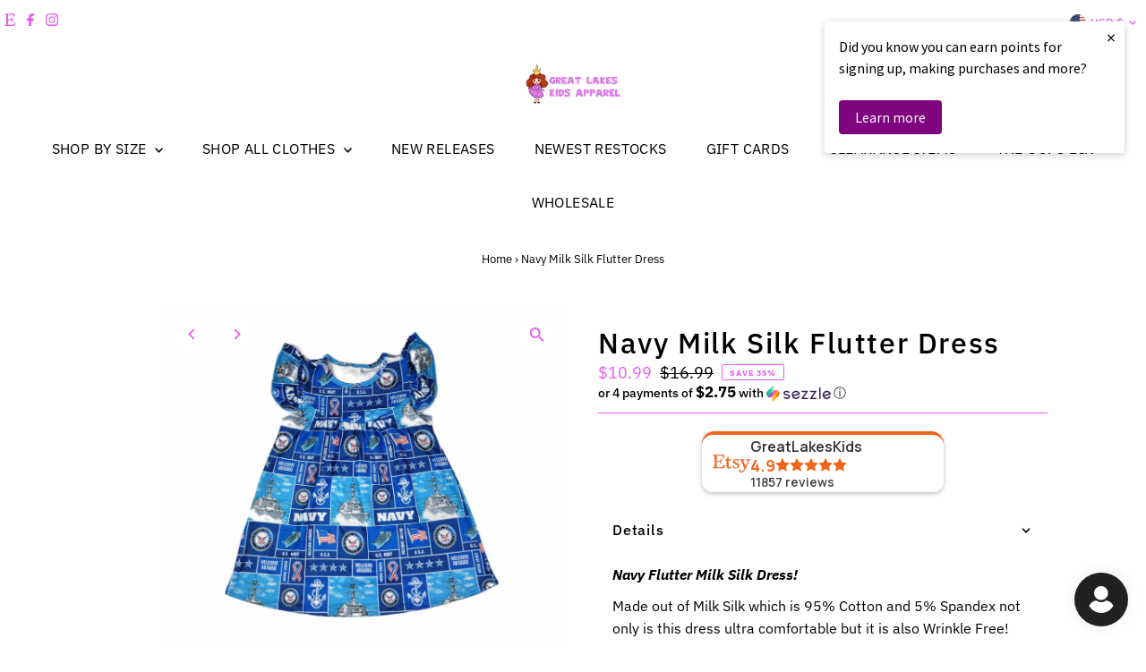

--- FILE ---
content_type: text/html; charset=utf-8
request_url: https://greatlakeskidsapparel.com/products/navy-milk-silk-flutter-dress-1?section_id=template--20406420537598__main&option_values=450892333310
body_size: 11274
content:
<div id="shopify-section-template--20406420537598__main" class="shopify-section"><link href="//greatlakeskidsapparel.com/cdn/shop/t/31/assets/section-main-product.css?v=100695816491371719971764766298" rel="stylesheet" type="text/css" media="all" />
<link href="//greatlakeskidsapparel.com/cdn/shop/t/31/assets/component-accordions.css?v=4956838204852423541764766298" rel="stylesheet" type="text/css" media="all" />
<section
  id="product-7072323535011"
  class="product__section section-template--20406420537598__main product-7072323535011 main__section"
  data-product-id="7072323535011"
  data-section-id="template--20406420537598__main"
  data-url="/products/navy-milk-silk-flutter-dress-1"
  data-section-type="product__section"
  data-sale-format="percentage"
  data-initial-variant="29855761268990">

  <script class="product-json" type="application/json">
  {
      "id": 7072323535011,
      "title": "Navy Milk Silk Flutter Dress",
      "handle": "navy-milk-silk-flutter-dress-1",
      "description": "\u003cp data-mce-fragment=\"1\"\u003e\u003cem data-mce-fragment=\"1\"\u003e\u003cstrong data-mce-fragment=\"1\"\u003eNavy Flutter Milk Silk Dress! \u003c\/strong\u003e\u003c\/em\u003e\u003c\/p\u003e\n\u003cp data-mce-fragment=\"1\"\u003e\u003cspan data-mce-fragment=\"1\"\u003eMade out of Milk Silk which is 95% Cotton and 5% Spandex not only is this dress ultra comfortable but it is also Wrinkle Free!\u003c\/span\u003e\u003c\/p\u003e\n\u003cp data-mce-fragment=\"1\"\u003eAll items may only be returned if they are  NOT WASHED and NOT WORN! \u003c\/p\u003e\n\u003cp data-mce-fragment=\"1\"\u003e\u003cspan data-mce-fragment=\"1\"\u003eGreat Lakes Kids Apparel LLC is a local USA owned store located in Ohio. We are a small business and strive for customer satisfaction. Please message us with any concerns.\u003c\/span\u003e\u003c\/p\u003e",
      "published_at": [37,53,16,22,10,2021,5,295,true,"EDT"],
      "created_at": [15,48,18,30,6,2021,3,181,true,"EDT"],
      "vendor": "Great Lakes Kids Apparel LLC",
      "type": "Flutter Dress",
      "tags": ["boutique","boutique dress","comfortable clothes","flutter","kids boutique","Milk Silk","navy","wrinkle free"],
      "price": 1099,
      "price_min": 1099,
      "price_max": 1599,
      "available": true,
      "unit_price_separator": "per",
      "price_varies": true,
      "compare_at_price": 1699,
      "compare_at_price_min": 1699,
      "compare_at_price_max": 2399,
      "compare_at_price_varies": true,
      "variants": [
        {
          "id": 40887184392355,
          "title": "12-18 Month",
          "option1": "12-18 Month",
          "option2": null,
          "option3": null,
          "sku": "GLK-NAVY-12--15349-E51",
          "featured_image": {
              "id": 37288124875006,
              "product_id": 37288124875006,
              "position": 2,
              "created_at": [37,53,16,22,10,2021,5,295,true,"EDT"],
              "updated_at": [15,48,18,30,6,2021,3,181,true,"EDT"],
              "alt": "Navy Milk Silk Flutter Dress - Great Lakes Kids Apparel LLC",
              "width": 2000,
              "height": 1714,
              "src": "\/\/greatlakeskidsapparel.com\/cdn\/shop\/products\/30886072615075.jpg?v=1651850929"
          },
          "available": false,
          "options": ["12-18 Month"],
          "price": 1499,
          "unit_price_measurement": {
            "measured_type": null,
            "quantity_unit": null,
            "quantity_value": null,
            "reference_unit": null,
            "reference_value": null
          },
          "unit_price": null,
          "weight": 198,
          "weight_unit": "oz",
          "weight_in_unit": 7.0,
          "compare_at_price": 2299,
          "inventory_management": "shopify",
          "inventory_quantity": 0,
          "inventory_policy": "deny",
          "barcode": "",
          "featured_media": {
            "alt": "Navy Milk Silk Flutter Dress - Great Lakes Kids Apparel LLC",
            "id": 29855761268990,
            "position": 2,
            "preview_image": {
              "aspect_ratio": 1.1668611435239207,
              "height": 1714,
              "width": 2000
            }
          }
        },
      
        {
          "id": 40887184425123,
          "title": "2T",
          "option1": "2T",
          "option2": null,
          "option3": null,
          "sku": "GLK-NAVY-2T-15350-L04",
          "featured_image": {
              "id": 37288124875006,
              "product_id": 37288124875006,
              "position": 2,
              "created_at": [37,53,16,22,10,2021,5,295,true,"EDT"],
              "updated_at": [15,48,18,30,6,2021,3,181,true,"EDT"],
              "alt": "Navy Milk Silk Flutter Dress - Great Lakes Kids Apparel LLC",
              "width": 2000,
              "height": 1714,
              "src": "\/\/greatlakeskidsapparel.com\/cdn\/shop\/products\/30886072615075.jpg?v=1651850929"
          },
          "available": true,
          "options": ["2T"],
          "price": 1099,
          "unit_price_measurement": {
            "measured_type": null,
            "quantity_unit": null,
            "quantity_value": null,
            "reference_unit": null,
            "reference_value": null
          },
          "unit_price": null,
          "weight": 198,
          "weight_unit": "oz",
          "weight_in_unit": 7.0,
          "compare_at_price": 1699,
          "inventory_management": "shopify",
          "inventory_quantity": 1,
          "inventory_policy": "deny",
          "barcode": "",
          "featured_media": {
            "alt": "Navy Milk Silk Flutter Dress - Great Lakes Kids Apparel LLC",
            "id": 29855761268990,
            "position": 2,
            "preview_image": {
              "aspect_ratio": 1.1668611435239207,
              "height": 1714,
              "width": 2000
            }
          }
        },
      
        {
          "id": 40887184457891,
          "title": "3T",
          "option1": "3T",
          "option2": null,
          "option3": null,
          "sku": "GLK-NAVY-3T-15351-E51",
          "featured_image": {
              "id": 37288124875006,
              "product_id": 37288124875006,
              "position": 2,
              "created_at": [37,53,16,22,10,2021,5,295,true,"EDT"],
              "updated_at": [15,48,18,30,6,2021,3,181,true,"EDT"],
              "alt": "Navy Milk Silk Flutter Dress - Great Lakes Kids Apparel LLC",
              "width": 2000,
              "height": 1714,
              "src": "\/\/greatlakeskidsapparel.com\/cdn\/shop\/products\/30886072615075.jpg?v=1651850929"
          },
          "available": false,
          "options": ["3T"],
          "price": 1499,
          "unit_price_measurement": {
            "measured_type": null,
            "quantity_unit": null,
            "quantity_value": null,
            "reference_unit": null,
            "reference_value": null
          },
          "unit_price": null,
          "weight": 198,
          "weight_unit": "oz",
          "weight_in_unit": 7.0,
          "compare_at_price": 2299,
          "inventory_management": "shopify",
          "inventory_quantity": 0,
          "inventory_policy": "deny",
          "barcode": "",
          "featured_media": {
            "alt": "Navy Milk Silk Flutter Dress - Great Lakes Kids Apparel LLC",
            "id": 29855761268990,
            "position": 2,
            "preview_image": {
              "aspect_ratio": 1.1668611435239207,
              "height": 1714,
              "width": 2000
            }
          }
        },
      
        {
          "id": 40887184490659,
          "title": "4T",
          "option1": "4T",
          "option2": null,
          "option3": null,
          "sku": "GLK-NAVY-4T-15352-E51",
          "featured_image": {
              "id": 37288124875006,
              "product_id": 37288124875006,
              "position": 2,
              "created_at": [37,53,16,22,10,2021,5,295,true,"EDT"],
              "updated_at": [15,48,18,30,6,2021,3,181,true,"EDT"],
              "alt": "Navy Milk Silk Flutter Dress - Great Lakes Kids Apparel LLC",
              "width": 2000,
              "height": 1714,
              "src": "\/\/greatlakeskidsapparel.com\/cdn\/shop\/products\/30886072615075.jpg?v=1651850929"
          },
          "available": false,
          "options": ["4T"],
          "price": 1499,
          "unit_price_measurement": {
            "measured_type": null,
            "quantity_unit": null,
            "quantity_value": null,
            "reference_unit": null,
            "reference_value": null
          },
          "unit_price": null,
          "weight": 198,
          "weight_unit": "oz",
          "weight_in_unit": 7.0,
          "compare_at_price": 2299,
          "inventory_management": "shopify",
          "inventory_quantity": 0,
          "inventory_policy": "deny",
          "barcode": "",
          "featured_media": {
            "alt": "Navy Milk Silk Flutter Dress - Great Lakes Kids Apparel LLC",
            "id": 29855761268990,
            "position": 2,
            "preview_image": {
              "aspect_ratio": 1.1668611435239207,
              "height": 1714,
              "width": 2000
            }
          }
        },
      
        {
          "id": 40887184523427,
          "title": "5\/6",
          "option1": "5\/6",
          "option2": null,
          "option3": null,
          "sku": "GLK-NAVY-5\/6-15353-E51",
          "featured_image": {
              "id": 37288124875006,
              "product_id": 37288124875006,
              "position": 2,
              "created_at": [37,53,16,22,10,2021,5,295,true,"EDT"],
              "updated_at": [15,48,18,30,6,2021,3,181,true,"EDT"],
              "alt": "Navy Milk Silk Flutter Dress - Great Lakes Kids Apparel LLC",
              "width": 2000,
              "height": 1714,
              "src": "\/\/greatlakeskidsapparel.com\/cdn\/shop\/products\/30886072615075.jpg?v=1651850929"
          },
          "available": false,
          "options": ["5\/6"],
          "price": 1499,
          "unit_price_measurement": {
            "measured_type": null,
            "quantity_unit": null,
            "quantity_value": null,
            "reference_unit": null,
            "reference_value": null
          },
          "unit_price": null,
          "weight": 198,
          "weight_unit": "oz",
          "weight_in_unit": 7.0,
          "compare_at_price": 2299,
          "inventory_management": "shopify",
          "inventory_quantity": 0,
          "inventory_policy": "deny",
          "barcode": "",
          "featured_media": {
            "alt": "Navy Milk Silk Flutter Dress - Great Lakes Kids Apparel LLC",
            "id": 29855761268990,
            "position": 2,
            "preview_image": {
              "aspect_ratio": 1.1668611435239207,
              "height": 1714,
              "width": 2000
            }
          }
        },
      
        {
          "id": 40887184556195,
          "title": "6\/7",
          "option1": "6\/7",
          "option2": null,
          "option3": null,
          "sku": "GLK-NAVY-6\/7-15354-E51",
          "featured_image": {
              "id": 37288124875006,
              "product_id": 37288124875006,
              "position": 2,
              "created_at": [37,53,16,22,10,2021,5,295,true,"EDT"],
              "updated_at": [15,48,18,30,6,2021,3,181,true,"EDT"],
              "alt": "Navy Milk Silk Flutter Dress - Great Lakes Kids Apparel LLC",
              "width": 2000,
              "height": 1714,
              "src": "\/\/greatlakeskidsapparel.com\/cdn\/shop\/products\/30886072615075.jpg?v=1651850929"
          },
          "available": false,
          "options": ["6\/7"],
          "price": 1599,
          "unit_price_measurement": {
            "measured_type": null,
            "quantity_unit": null,
            "quantity_value": null,
            "reference_unit": null,
            "reference_value": null
          },
          "unit_price": null,
          "weight": 198,
          "weight_unit": "oz",
          "weight_in_unit": 7.0,
          "compare_at_price": 2399,
          "inventory_management": "shopify",
          "inventory_quantity": 0,
          "inventory_policy": "deny",
          "barcode": "",
          "featured_media": {
            "alt": "Navy Milk Silk Flutter Dress - Great Lakes Kids Apparel LLC",
            "id": 29855761268990,
            "position": 2,
            "preview_image": {
              "aspect_ratio": 1.1668611435239207,
              "height": 1714,
              "width": 2000
            }
          }
        },
      
        {
          "id": 40887184588963,
          "title": "7\/8",
          "option1": "7\/8",
          "option2": null,
          "option3": null,
          "sku": "GLK-NAVY-7\/8-15355-E51",
          "featured_image": {
              "id": 37288124875006,
              "product_id": 37288124875006,
              "position": 2,
              "created_at": [37,53,16,22,10,2021,5,295,true,"EDT"],
              "updated_at": [15,48,18,30,6,2021,3,181,true,"EDT"],
              "alt": "Navy Milk Silk Flutter Dress - Great Lakes Kids Apparel LLC",
              "width": 2000,
              "height": 1714,
              "src": "\/\/greatlakeskidsapparel.com\/cdn\/shop\/products\/30886072615075.jpg?v=1651850929"
          },
          "available": false,
          "options": ["7\/8"],
          "price": 1599,
          "unit_price_measurement": {
            "measured_type": null,
            "quantity_unit": null,
            "quantity_value": null,
            "reference_unit": null,
            "reference_value": null
          },
          "unit_price": null,
          "weight": 198,
          "weight_unit": "oz",
          "weight_in_unit": 7.0,
          "compare_at_price": 2399,
          "inventory_management": "shopify",
          "inventory_quantity": 0,
          "inventory_policy": "deny",
          "barcode": "",
          "featured_media": {
            "alt": "Navy Milk Silk Flutter Dress - Great Lakes Kids Apparel LLC",
            "id": 29855761268990,
            "position": 2,
            "preview_image": {
              "aspect_ratio": 1.1668611435239207,
              "height": 1714,
              "width": 2000
            }
          }
        },
      
        {
          "id": 40887184621731,
          "title": "8\/9",
          "option1": "8\/9",
          "option2": null,
          "option3": null,
          "sku": "GLK-NAVY-8\/9-15356-E51",
          "featured_image": {
              "id": 37288124875006,
              "product_id": 37288124875006,
              "position": 2,
              "created_at": [37,53,16,22,10,2021,5,295,true,"EDT"],
              "updated_at": [15,48,18,30,6,2021,3,181,true,"EDT"],
              "alt": "Navy Milk Silk Flutter Dress - Great Lakes Kids Apparel LLC",
              "width": 2000,
              "height": 1714,
              "src": "\/\/greatlakeskidsapparel.com\/cdn\/shop\/products\/30886072615075.jpg?v=1651850929"
          },
          "available": false,
          "options": ["8\/9"],
          "price": 1499,
          "unit_price_measurement": {
            "measured_type": null,
            "quantity_unit": null,
            "quantity_value": null,
            "reference_unit": null,
            "reference_value": null
          },
          "unit_price": null,
          "weight": 198,
          "weight_unit": "oz",
          "weight_in_unit": 7.0,
          "compare_at_price": 2299,
          "inventory_management": "shopify",
          "inventory_quantity": 0,
          "inventory_policy": "deny",
          "barcode": "",
          "featured_media": {
            "alt": "Navy Milk Silk Flutter Dress - Great Lakes Kids Apparel LLC",
            "id": 29855761268990,
            "position": 2,
            "preview_image": {
              "aspect_ratio": 1.1668611435239207,
              "height": 1714,
              "width": 2000
            }
          }
        },
      
        {
          "id": 40887184654499,
          "title": "10\/12",
          "option1": "10\/12",
          "option2": null,
          "option3": null,
          "sku": "GLK-NAVY-10\/-15357-E51",
          "featured_image": {
              "id": 37288124875006,
              "product_id": 37288124875006,
              "position": 2,
              "created_at": [37,53,16,22,10,2021,5,295,true,"EDT"],
              "updated_at": [15,48,18,30,6,2021,3,181,true,"EDT"],
              "alt": "Navy Milk Silk Flutter Dress - Great Lakes Kids Apparel LLC",
              "width": 2000,
              "height": 1714,
              "src": "\/\/greatlakeskidsapparel.com\/cdn\/shop\/products\/30886072615075.jpg?v=1651850929"
          },
          "available": false,
          "options": ["10\/12"],
          "price": 1499,
          "unit_price_measurement": {
            "measured_type": null,
            "quantity_unit": null,
            "quantity_value": null,
            "reference_unit": null,
            "reference_value": null
          },
          "unit_price": null,
          "weight": 198,
          "weight_unit": "oz",
          "weight_in_unit": 7.0,
          "compare_at_price": 2299,
          "inventory_management": "shopify",
          "inventory_quantity": 0,
          "inventory_policy": "deny",
          "barcode": "",
          "featured_media": {
            "alt": "Navy Milk Silk Flutter Dress - Great Lakes Kids Apparel LLC",
            "id": 29855761268990,
            "position": 2,
            "preview_image": {
              "aspect_ratio": 1.1668611435239207,
              "height": 1714,
              "width": 2000
            }
          }
        },
      
        {
          "id": 40887184687267,
          "title": "14\/16",
          "option1": "14\/16",
          "option2": null,
          "option3": null,
          "sku": "GLK-NAVY-14\/-15358-E51",
          "featured_image": {
              "id": 37288124875006,
              "product_id": 37288124875006,
              "position": 2,
              "created_at": [37,53,16,22,10,2021,5,295,true,"EDT"],
              "updated_at": [15,48,18,30,6,2021,3,181,true,"EDT"],
              "alt": "Navy Milk Silk Flutter Dress - Great Lakes Kids Apparel LLC",
              "width": 2000,
              "height": 1714,
              "src": "\/\/greatlakeskidsapparel.com\/cdn\/shop\/products\/30886072615075.jpg?v=1651850929"
          },
          "available": false,
          "options": ["14\/16"],
          "price": 1599,
          "unit_price_measurement": {
            "measured_type": null,
            "quantity_unit": null,
            "quantity_value": null,
            "reference_unit": null,
            "reference_value": null
          },
          "unit_price": null,
          "weight": 198,
          "weight_unit": "oz",
          "weight_in_unit": 7.0,
          "compare_at_price": 2399,
          "inventory_management": "shopify",
          "inventory_quantity": 0,
          "inventory_policy": "deny",
          "barcode": "",
          "featured_media": {
            "alt": "Navy Milk Silk Flutter Dress - Great Lakes Kids Apparel LLC",
            "id": 29855761268990,
            "position": 2,
            "preview_image": {
              "aspect_ratio": 1.1668611435239207,
              "height": 1714,
              "width": 2000
            }
          }
        }
      ],
      "images": ["\/\/greatlakeskidsapparel.com\/cdn\/shop\/products\/31005110567075.jpg?v=1651850921","\/\/greatlakeskidsapparel.com\/cdn\/shop\/products\/30886072615075.jpg?v=1651850929"],
      "featured_image": "\/\/greatlakeskidsapparel.com\/cdn\/shop\/products\/31005110567075.jpg?v=1651850921",
      "featured_media": {"alt":"Navy Milk Silk Flutter Dress - Great Lakes Kids Apparel LLC","id":29855761006846,"position":1,"preview_image":{"aspect_ratio":0.667,"height":2981,"width":1987,"src":"\/\/greatlakeskidsapparel.com\/cdn\/shop\/products\/31005110567075.jpg?v=1651850921"},"aspect_ratio":0.667,"height":2981,"media_type":"image","src":"\/\/greatlakeskidsapparel.com\/cdn\/shop\/products\/31005110567075.jpg?v=1651850921","width":1987},
      "featured_media_id": 29855761006846,
      "options": ["Size"],
      "url": "\/products\/navy-milk-silk-flutter-dress-1",
      "media": [
        {
          "alt": "Navy Milk Silk Flutter Dress - Great Lakes Kids Apparel LLC",
          "id": 29855761006846,
          "position": 1,
          "preview_image": {
            "aspect_ratio": 0.6665548473666555,
            "height": 2981,
            "width": 1987
          },
          "aspect_ratio": 0.6665548473666555,
          "height": 2981,
          "media_type": "image",
          "src": {"alt":"Navy Milk Silk Flutter Dress - Great Lakes Kids Apparel LLC","id":29855761006846,"position":1,"preview_image":{"aspect_ratio":0.667,"height":2981,"width":1987,"src":"\/\/greatlakeskidsapparel.com\/cdn\/shop\/products\/31005110567075.jpg?v=1651850921"},"aspect_ratio":0.667,"height":2981,"media_type":"image","src":"\/\/greatlakeskidsapparel.com\/cdn\/shop\/products\/31005110567075.jpg?v=1651850921","width":1987},
          "width": 1987
        },
    
        {
          "alt": "Navy Milk Silk Flutter Dress - Great Lakes Kids Apparel LLC",
          "id": 29855761268990,
          "position": 2,
          "preview_image": {
            "aspect_ratio": 1.1668611435239207,
            "height": 1714,
            "width": 2000
          },
          "aspect_ratio": 1.1668611435239207,
          "height": 1714,
          "media_type": "image",
          "src": {"alt":"Navy Milk Silk Flutter Dress - Great Lakes Kids Apparel LLC","id":29855761268990,"position":2,"preview_image":{"aspect_ratio":1.167,"height":1714,"width":2000,"src":"\/\/greatlakeskidsapparel.com\/cdn\/shop\/products\/30886072615075.jpg?v=1651850929"},"aspect_ratio":1.167,"height":1714,"media_type":"image","src":"\/\/greatlakeskidsapparel.com\/cdn\/shop\/products\/30886072615075.jpg?v=1651850929","width":2000},
          "width": 2000
        }
    ]
  }
</script>


  



  <div class="product__section-container grid__wrapper">
    <div class="product__section-images product__section-image--bottom span-5 push-1 carousel-container md-span-12 sm-span-12 auto js-product-gallery"
      data-product-single-media-group
      data-gallery-config='{
    "thumbPosition": "bottom",
    "enableVideoLooping": true,
    "mainSlider": true,
    "thumbSlider": false,
    "productId": 7072323535011,
    "thumbsShown": 4,
    "clickToEnlarge": true,
    "isQuick": false
 }'
      data-product-gallery>
          



<div id="slider" class=" span-12 thumbs_bottom auto ">
    <div class="slides product-image-container carousel carousel-main js-carousel-main" data-product-id="7072323535011">
      
        <div class="image-slide carousel-cell js-main-carousel-cell" data-image-id="29855761006846" data-slide-index="0" tabindex="-1">
          <div class="product-media-container product-media--29855761006846 image"
          data-product-single-media-wrapper
          
          
          
          data-thumbnail-id="product-template-29855761006846"
          data-media-id="product-template-29855761006846">
            
                
                
                
                <img src="//greatlakeskidsapparel.com/cdn/shop/products/31005110567075.jpg?v=1651850921&amp;width=2400" alt="Navy Milk Silk Flutter Dress - Great Lakes Kids Apparel LLC" srcset="//greatlakeskidsapparel.com/cdn/shop/products/31005110567075.jpg?v=1651850921&amp;width=352 352w, //greatlakeskidsapparel.com/cdn/shop/products/31005110567075.jpg?v=1651850921&amp;width=832 832w, //greatlakeskidsapparel.com/cdn/shop/products/31005110567075.jpg?v=1651850921&amp;width=1200 1200w, //greatlakeskidsapparel.com/cdn/shop/products/31005110567075.jpg?v=1651850921&amp;width=1920 1920w, //greatlakeskidsapparel.com/cdn/shop/products/31005110567075.jpg?v=1651850921&amp;width=2400 2400w" width="2400" height="3601" loading="lazy" class="product__image" data-zoom-src="//greatlakeskidsapparel.com/cdn/shop/products/31005110567075.jpg?v=1651850921&amp;width=2400" data-aspectratio="0.6665548473666555" data-width="1987" data-height="2981" fetchpriority="auto">
                
                  <button
                    type="button"
                    
                    class="zoom_btn"
                    itemprop="contentUrl"
                    tabindex="-1"
                    title="Click to zoom"
                    data-index="1"
                    data-ps-slide-index="0"
                    data-count="2"
                  >
                    
  
    <svg role="img" aria-hidden="true" class="testament--apollo-search zoom_btn--icon vib-center" height="16px" version="1.1" xmlns="http://www.w3.org/2000/svg" xmlns:xlink="http://www.w3.org/1999/xlink" x="0px" y="0px"
    	 viewBox="0 0 20 20" xml:space="preserve">
      <g class="hover-fill" fill="var(--direction-color)">
        <path d="M14.3,12.6h-0.9l-0.3-0.3c1.1-1.3,1.8-3,1.8-4.8c0-4.1-3.3-7.4-7.4-7.4S0,3.3,0,7.4c0,4.1,3.3,7.4,7.4,7.4
        c1.8,0,3.5-0.7,4.8-1.8l0.3,0.3v0.9l5.7,5.7l1.7-1.7L14.3,12.6z M7.4,12.6c-2.8,0-5.1-2.3-5.1-5.1c0-2.8,2.3-5.1,5.1-5.1
        s5.1,2.3,5.1,5.1C12.6,10.3,10.3,12.6,7.4,12.6z"/>
      </g>
      <style>.zoom_btn .testament--apollo-search:hover .hover-fill { fill: var(--direction-color);}</style>
    </svg>
  






                  </button>
                
              
          </div>
          <noscript>
            
            <img src="//greatlakeskidsapparel.com/cdn/shop/products/31005110567075.jpg?v=1651850921&amp;width=800" alt="Navy Milk Silk Flutter Dress - Great Lakes Kids Apparel LLC" srcset="//greatlakeskidsapparel.com/cdn/shop/products/31005110567075.jpg?v=1651850921&amp;width=352 352w, //greatlakeskidsapparel.com/cdn/shop/products/31005110567075.jpg?v=1651850921&amp;width=800 800w" width="800" height="1200" id="29855761006846" class="product-main-image">
          </noscript>
        </div>
      
        <div class="image-slide carousel-cell js-main-carousel-cell" data-image-id="29855761268990" data-slide-index="1" tabindex="-1">
          <div class="product-media-container product-media--29855761268990 image"
          data-product-single-media-wrapper
          
          
          
          data-thumbnail-id="product-template-29855761268990"
          data-media-id="product-template-29855761268990">
            
                
                
                
                <img src="//greatlakeskidsapparel.com/cdn/shop/products/30886072615075.jpg?v=1651850929&amp;width=2400" alt="Navy Milk Silk Flutter Dress - Great Lakes Kids Apparel LLC" srcset="//greatlakeskidsapparel.com/cdn/shop/products/30886072615075.jpg?v=1651850929&amp;width=352 352w, //greatlakeskidsapparel.com/cdn/shop/products/30886072615075.jpg?v=1651850929&amp;width=832 832w, //greatlakeskidsapparel.com/cdn/shop/products/30886072615075.jpg?v=1651850929&amp;width=1200 1200w, //greatlakeskidsapparel.com/cdn/shop/products/30886072615075.jpg?v=1651850929&amp;width=1920 1920w, //greatlakeskidsapparel.com/cdn/shop/products/30886072615075.jpg?v=1651850929&amp;width=2400 2400w" width="2400" height="2057" loading="lazy" class="product__image" data-zoom-src="//greatlakeskidsapparel.com/cdn/shop/products/30886072615075.jpg?v=1651850929&amp;width=2400" data-aspectratio="1.1668611435239207" data-width="2000" data-height="1714" fetchpriority="auto">
                
                  <button
                    type="button"
                    
                    class="zoom_btn"
                    itemprop="contentUrl"
                    tabindex="-1"
                    title="Click to zoom"
                    data-index="2"
                    data-ps-slide-index="1"
                    data-count="2"
                  >
                    
  
    <svg role="img" aria-hidden="true" class="testament--apollo-search zoom_btn--icon vib-center" height="16px" version="1.1" xmlns="http://www.w3.org/2000/svg" xmlns:xlink="http://www.w3.org/1999/xlink" x="0px" y="0px"
    	 viewBox="0 0 20 20" xml:space="preserve">
      <g class="hover-fill" fill="var(--direction-color)">
        <path d="M14.3,12.6h-0.9l-0.3-0.3c1.1-1.3,1.8-3,1.8-4.8c0-4.1-3.3-7.4-7.4-7.4S0,3.3,0,7.4c0,4.1,3.3,7.4,7.4,7.4
        c1.8,0,3.5-0.7,4.8-1.8l0.3,0.3v0.9l5.7,5.7l1.7-1.7L14.3,12.6z M7.4,12.6c-2.8,0-5.1-2.3-5.1-5.1c0-2.8,2.3-5.1,5.1-5.1
        s5.1,2.3,5.1,5.1C12.6,10.3,10.3,12.6,7.4,12.6z"/>
      </g>
      <style>.zoom_btn .testament--apollo-search:hover .hover-fill { fill: var(--direction-color);}</style>
    </svg>
  






                  </button>
                
              
          </div>
          <noscript>
            
            <img src="//greatlakeskidsapparel.com/cdn/shop/products/30886072615075.jpg?v=1651850929&amp;width=800" alt="Navy Milk Silk Flutter Dress - Great Lakes Kids Apparel LLC" srcset="//greatlakeskidsapparel.com/cdn/shop/products/30886072615075.jpg?v=1651850929&amp;width=352 352w, //greatlakeskidsapparel.com/cdn/shop/products/30886072615075.jpg?v=1651850929&amp;width=800 800w" width="800" height="686" id="29855761268990" class="product-main-image">
          </noscript>
        </div>
      
    </div>
    
</div>

  
  
<div id="thumbnails" class="thumb-slider thumbnail-slider custom horizontal-carousel span-12 auto mobile-hide"
      data-thumbnail-position="bottom">
      <div class="thumb-slider-wrapper js-thumb-horizontal-wrapper js-thumb-wrapper" id="thumb-slider-wrapper">
        <div class="carousel-nav thumb-slider-slides slides product-single__thumbnails-template--20406420537598__main js-thumb-carousel-nav no_carousel">
          
            <div class="image-thumbnail product-single__thumbnails-item carousel-cell is-nav-selected js-thumb-item thumb__first" data-slide-index="0"
            data-image-id="29855761006846" tabindex="0">
              <div class="product-single__thumbnail product-single__thumbnail--template--20406420537598__main js-thumb-item-img-wrap" data-thumbnail-id="product-template-29855761006846">
                
                <img src="//greatlakeskidsapparel.com/cdn/shop/products/31005110567075.jpg?v=1651850921&amp;width=200" alt="Navy Milk Silk Flutter Dress - Great Lakes Kids Apparel LLC" srcset="//greatlakeskidsapparel.com/cdn/shop/products/31005110567075.jpg?v=1651850921&amp;width=200 200w" width="200" height="300" loading="lazy" class="js-thumb-item-img" data-image-id="29855761006846" fetchpriority="auto">
                <noscript>
                  <img src="//greatlakeskidsapparel.com/cdn/shop/products/31005110567075.jpg?v=1651850921&amp;width=100" alt="Navy Milk Silk Flutter Dress - Great Lakes Kids Apparel LLC" srcset="//greatlakeskidsapparel.com/cdn/shop/products/31005110567075.jpg?v=1651850921&amp;width=100 100w" width="100" height="150">
                </noscript></div>
            </div>
          
            <div class="image-thumbnail product-single__thumbnails-item carousel-cell  js-thumb-item thumb__last" data-slide-index="1"
            data-image-id="29855761268990" tabindex="0">
              <div class="product-single__thumbnail product-single__thumbnail--template--20406420537598__main js-thumb-item-img-wrap" data-thumbnail-id="product-template-29855761268990">
                
                <img src="//greatlakeskidsapparel.com/cdn/shop/products/30886072615075.jpg?v=1651850929&amp;width=200" alt="Navy Milk Silk Flutter Dress - Great Lakes Kids Apparel LLC" srcset="//greatlakeskidsapparel.com/cdn/shop/products/30886072615075.jpg?v=1651850929&amp;width=200 200w" width="200" height="171" loading="lazy" class="js-thumb-item-img" data-image-id="29855761268990" fetchpriority="auto">
                <noscript>
                  <img src="//greatlakeskidsapparel.com/cdn/shop/products/30886072615075.jpg?v=1651850929&amp;width=100" alt="Navy Milk Silk Flutter Dress - Great Lakes Kids Apparel LLC" srcset="//greatlakeskidsapparel.com/cdn/shop/products/30886072615075.jpg?v=1651850929&amp;width=100 100w" width="100" height="86">
                </noscript></div>
            </div>
          
        </div>
      </div>
    </div>
  


        
</div>
    <div class="product__section-contentWrapper span-6 md-span-12 sm-span-12 auto">
      <div class="product__section-content">
        <div class="product__section-details">
          <div class="product__section--header">
            


            


            <h1 class="product__section-title product-title">Navy Milk Silk Flutter Dress</h1>

            
<div id="product-price" class="price
   price--sold-out 
   price--on-sale 
  "
  data-price
><div class="price__pricing-group">
    <dl class="price__regular">
      <dt>
        <span class="visually-hidden visually-hidden--inline">Regular Price</span>
      </dt>
      <dd>
        <span class="price-item price-item--regular" data-regular-price>
          $14.99
        </span>
      </dd>
    </dl>
    <dl class="price__sale">
      <dt>
        <span class="visually-hidden visually-hidden--inline">Sale Price</span>
      </dt>
      <dd>
        <span class="price-item price-item--sale" data-sale-price>
          $14.99
        </span>
      </dd>
      <dt>
        <span class="visually-hidden visually-hidden--inline">Regular Price</span>
      </dt>
      <dd>
        <span class="price-item price-item--regular" data-regular-price>
          $22.99
        </span>
      </dd>
    </dl>
    <div class="price__badges">
      <span class="price__badge price__badge--sale" aria-hidden="true">
        <div class="sale-item--percentage">
          
              
              
              Save 35%
            
        </div><!-- /.sale-item -->
      </span>
      <span class="price__badge price__badge--sold-out">
        <span>Sold Out</span>
      </span>
    </div>
  </div>
  <dl class="price__unit">
    <dt>
      <span class="visually-hidden visually-hidden--inline">Unit Price</span>
    </dt>
    <dd class="price-unit-price"><span data-unit-price></span><span aria-hidden="true">/</span><span class="visually-hidden">per&nbsp;</span><span data-unit-price-base-unit></span></dd>
  </dl>
</div>


            


            
<form method="post" action="/cart/add" id="product-form-installment" accept-charset="UTF-8" class="shopify-product-form" enctype="multipart/form-data"><input type="hidden" name="form_type" value="product" /><input type="hidden" name="utf8" value="✓" /><input type="hidden" name="id" value="40887184392355">
  <select style="display:none;" name='id'>
    
      <option value="40887184392355" selected="selected"></option>
    
      <option value="40887184425123" ></option>
    
      <option value="40887184457891" ></option>
    
      <option value="40887184490659" ></option>
    
      <option value="40887184523427" ></option>
    
      <option value="40887184556195" ></option>
    
      <option value="40887184588963" ></option>
    
      <option value="40887184621731" ></option>
    
      <option value="40887184654499" ></option>
    
      <option value="40887184687267" ></option>
    
  </select>
  <div class="spi-banner">
    <shopify-payment-terms variant-id="40887184392355" shopify-meta="{&quot;type&quot;:&quot;product&quot;,&quot;currency_code&quot;:&quot;USD&quot;,&quot;country_code&quot;:&quot;US&quot;,&quot;variants&quot;:[{&quot;id&quot;:40887184392355,&quot;price_per_term&quot;:&quot;$7.49&quot;,&quot;full_price&quot;:&quot;$14.99&quot;,&quot;eligible&quot;:false,&quot;available&quot;:false,&quot;number_of_payment_terms&quot;:2},{&quot;id&quot;:40887184425123,&quot;price_per_term&quot;:&quot;$5.49&quot;,&quot;full_price&quot;:&quot;$10.99&quot;,&quot;eligible&quot;:false,&quot;available&quot;:true,&quot;number_of_payment_terms&quot;:2},{&quot;id&quot;:40887184457891,&quot;price_per_term&quot;:&quot;$7.49&quot;,&quot;full_price&quot;:&quot;$14.99&quot;,&quot;eligible&quot;:false,&quot;available&quot;:false,&quot;number_of_payment_terms&quot;:2},{&quot;id&quot;:40887184490659,&quot;price_per_term&quot;:&quot;$7.49&quot;,&quot;full_price&quot;:&quot;$14.99&quot;,&quot;eligible&quot;:false,&quot;available&quot;:false,&quot;number_of_payment_terms&quot;:2},{&quot;id&quot;:40887184523427,&quot;price_per_term&quot;:&quot;$7.49&quot;,&quot;full_price&quot;:&quot;$14.99&quot;,&quot;eligible&quot;:false,&quot;available&quot;:false,&quot;number_of_payment_terms&quot;:2},{&quot;id&quot;:40887184556195,&quot;price_per_term&quot;:&quot;$7.99&quot;,&quot;full_price&quot;:&quot;$15.99&quot;,&quot;eligible&quot;:false,&quot;available&quot;:false,&quot;number_of_payment_terms&quot;:2},{&quot;id&quot;:40887184588963,&quot;price_per_term&quot;:&quot;$7.99&quot;,&quot;full_price&quot;:&quot;$15.99&quot;,&quot;eligible&quot;:false,&quot;available&quot;:false,&quot;number_of_payment_terms&quot;:2},{&quot;id&quot;:40887184621731,&quot;price_per_term&quot;:&quot;$7.49&quot;,&quot;full_price&quot;:&quot;$14.99&quot;,&quot;eligible&quot;:false,&quot;available&quot;:false,&quot;number_of_payment_terms&quot;:2},{&quot;id&quot;:40887184654499,&quot;price_per_term&quot;:&quot;$7.49&quot;,&quot;full_price&quot;:&quot;$14.99&quot;,&quot;eligible&quot;:false,&quot;available&quot;:false,&quot;number_of_payment_terms&quot;:2},{&quot;id&quot;:40887184687267,&quot;price_per_term&quot;:&quot;$7.99&quot;,&quot;full_price&quot;:&quot;$15.99&quot;,&quot;eligible&quot;:false,&quot;available&quot;:false,&quot;number_of_payment_terms&quot;:2}],&quot;min_price&quot;:&quot;$35.00&quot;,&quot;max_price&quot;:&quot;$30,000.00&quot;,&quot;financing_plans&quot;:[{&quot;min_price&quot;:&quot;$35.00&quot;,&quot;max_price&quot;:&quot;$49.99&quot;,&quot;terms&quot;:[{&quot;apr&quot;:0,&quot;loan_type&quot;:&quot;split_pay&quot;,&quot;installments_count&quot;:2}]},{&quot;min_price&quot;:&quot;$50.00&quot;,&quot;max_price&quot;:&quot;$149.99&quot;,&quot;terms&quot;:[{&quot;apr&quot;:0,&quot;loan_type&quot;:&quot;split_pay&quot;,&quot;installments_count&quot;:4},{&quot;apr&quot;:0,&quot;loan_type&quot;:&quot;interest&quot;,&quot;installments_count&quot;:3}]},{&quot;min_price&quot;:&quot;$50.00&quot;,&quot;max_price&quot;:&quot;$49.99&quot;,&quot;terms&quot;:[{&quot;apr&quot;:0,&quot;loan_type&quot;:&quot;split_pay&quot;,&quot;installments_count&quot;:4}]},{&quot;min_price&quot;:&quot;$150.00&quot;,&quot;max_price&quot;:&quot;$999.99&quot;,&quot;terms&quot;:[{&quot;apr&quot;:0,&quot;loan_type&quot;:&quot;split_pay&quot;,&quot;installments_count&quot;:4},{&quot;apr&quot;:0,&quot;loan_type&quot;:&quot;interest&quot;,&quot;installments_count&quot;:6}]},{&quot;min_price&quot;:&quot;$150.00&quot;,&quot;max_price&quot;:&quot;$999.99&quot;,&quot;terms&quot;:[{&quot;apr&quot;:0,&quot;loan_type&quot;:&quot;split_pay&quot;,&quot;installments_count&quot;:4},{&quot;apr&quot;:15,&quot;loan_type&quot;:&quot;interest&quot;,&quot;installments_count&quot;:3},{&quot;apr&quot;:15,&quot;loan_type&quot;:&quot;interest&quot;,&quot;installments_count&quot;:6},{&quot;apr&quot;:15,&quot;loan_type&quot;:&quot;interest&quot;,&quot;installments_count&quot;:12}]},{&quot;min_price&quot;:&quot;$1,000.00&quot;,&quot;max_price&quot;:&quot;$30,000.00&quot;,&quot;terms&quot;:[{&quot;apr&quot;:15,&quot;loan_type&quot;:&quot;interest&quot;,&quot;installments_count&quot;:3},{&quot;apr&quot;:15,&quot;loan_type&quot;:&quot;interest&quot;,&quot;installments_count&quot;:6},{&quot;apr&quot;:15,&quot;loan_type&quot;:&quot;interest&quot;,&quot;installments_count&quot;:12}]}],&quot;installments_buyer_prequalification_enabled&quot;:false,&quot;seller_id&quot;:47395}" ux-mode="iframe" show-new-buyer-incentive="false"></shopify-payment-terms>
  </div><!-- /#spi-banner --><input type="hidden" name="product-id" value="7072323535011" /><input type="hidden" name="section-id" value="template--20406420537598__main" /></form>
          </div>
<div class="product__section--app" >
  <div id="shopify-block-AeG5yMEJHSU5MV2dCN__reputon_etsy_reviews_compact_widget_block_yc8qir" class="shopify-block shopify-app-block"><div class="reputon-etsy-reviews-widget"
  data-theme=light
  data-type="basic"
  data-minimize=false
  data-font=default
  style="display: flex; justify-content: center;"
></div>

</div>
</div>

            

<div class="product__section--desc product__description-container rte">
  
    <details
      class="details details--no-padding"
      id="product_description"
      
        open
      
      data-default-open-accordion="true"
      
    >
      <summary class="details__summary">
        <h3 class="details__title">Details</h3>
        <div class="details__icon">
          
  
    <svg role="img" aria-hidden="true" class="testament--apollo-down-carrot details__svg vib-center" height="6px" version="1.1" xmlns="http://www.w3.org/2000/svg" xmlns:xlink="http://www.w3.org/1999/xlink" x="0px" y="0px"
    	 viewBox="0 0 20 13.3" xml:space="preserve">
      <g class="hover-fill" fill="var(--accordion-color)">
        <polygon points="17.7,0 10,8.3 2.3,0 0,2.5 10,13.3 20,2.5 "/>
      </g>
      <style> .testament--apollo-down-carrot:hover .hover-fill { fill: var(--accordion-color);}</style>
    </svg>
  






        </div>
      </summary>
      <div class="details__content rte">
        <p data-mce-fragment="1"><em data-mce-fragment="1"><strong data-mce-fragment="1">Navy Flutter Milk Silk Dress! </strong></em></p>
<p data-mce-fragment="1"><span data-mce-fragment="1">Made out of Milk Silk which is 95% Cotton and 5% Spandex not only is this dress ultra comfortable but it is also Wrinkle Free!</span></p>
<p data-mce-fragment="1">All items may only be returned if they are  NOT WASHED and NOT WORN! </p>
<p data-mce-fragment="1"><span data-mce-fragment="1">Great Lakes Kids Apparel LLC is a local USA owned store located in Ohio. We are a small business and strive for customer satisfaction. Please message us with any concerns.</span></p>
      </div>
    </details>
  
</div>




<script type="application/json" data-selected-variant>
  {
    "id": 40887184392355,
    "title": "12-18 Month",
    "sku": "GLK-NAVY-12--15349-E51",
    "available": false,
    "option1": "12-18 Month",
    "option2": null,
    "option3": null,
    "price": 1499,
    "compare_at_price": 2299,
    "featured_media": {"alt":"Navy Milk Silk Flutter Dress - Great Lakes Kids Apparel LLC","id":29855761268990,"position":2,"preview_image":{"aspect_ratio":1.167,"height":1714,"width":2000,"src":"\/\/greatlakeskidsapparel.com\/cdn\/shop\/products\/30886072615075.jpg?v=1651850929"},"aspect_ratio":1.167,"height":1714,"media_type":"image","src":"\/\/greatlakeskidsapparel.com\/cdn\/shop\/products\/30886072615075.jpg?v=1651850929","width":2000},
    "inventory_management": "shopify",
    "inventory_policy": "deny",
    "inventory_quantity": 0,
    "requires_shipping": true,
    "taxable": true,
    "featured_image": {
        "id": 37288124875006,
        "product_id": 37288124875006,
        "position": 2,
        "created_at": [37,53,16,22,10,2021,5,295,true,"EDT"],
        "updated_at": [15,48,18,30,6,2021,3,181,true,"EDT"],
        "alt": "Navy Milk Silk Flutter Dress - Great Lakes Kids Apparel LLC",
        "width": 2000,
        "height": 1714,
        "src": "\/\/greatlakeskidsapparel.com\/cdn\/shop\/products\/30886072615075.jpg?v=1651850929"
    },
    "options": ["12-18 Month"],
    "weight": 198,
    "barcode": "",
    "requires_selling_plan": false
  }
</script>

<form method="post" action="/cart/add" id="product-form-template--20406420537598__main" accept-charset="UTF-8" class="product__form-container product_form relative" enctype="multipart/form-data" data-product-form="
 { &quot;money_format&quot;: &quot;${{amount}}&quot;,
   &quot;enable_history&quot;: true,
   &quot;sold_out&quot;: &quot;Sold Out&quot;,
   &quot;button&quot;: &quot;Add to Cart&quot;,
   &quot;unavailable&quot;: &quot;Unavailable&quot;,
   &quot;savings&quot;: &quot;Save {{ savings }}&quot;,
   &quot;quickview&quot;: false,
   &quot;featured_product&quot;: false,
   &quot;swatches&quot;: &quot;swatches&quot;,
   &quot;stock_levels&quot;: {
    &quot;in_stock&quot;: &quot;In stock, ready to ship&quot;,
    &quot;only_remaining&quot;: &quot;Only {{ count }} left!&quot;
   }
 }
" data-product-id="7072323535011"><input type="hidden" name="form_type" value="product" /><input type="hidden" name="utf8" value="✓" />
<div
        class="product__variants-swatches mt4 mb6 no-js-hidden"
        data-section="template--20406420537598__main"
        data-section-id="template--20406420537598__main"
        data-url="/products/navy-milk-silk-flutter-dress-1"
        data-selected-variant-id="40887184392355"
      >
        
          
<div class="swatches__container js-variant-selector" data-option-index="1" data-other-options='["option2","option3"]'>
  <p class="swatches__option-name h5"><strong>Size:</strong> <span id="selected-option-1" class="swatches__option-value">12-18 Month</span></p>

  


  
<!-- Checking Availability --><!-- Building Variant Image -->

    

    

    

    
      
      <div class="swatches__swatch--regular swatch-element soldout js-swatch-element">
        
      <input type="radio" id="template--20406420537598__main-size-0"
          class="swatches__form--input"
          name="size"
          value="12-18 Month"
          form="product-form-template--20406420537598__main"
          data-position="1"
          data-option-value-id="450892333310"
          checked="checked">
    

        <label class="swatches__form--label" for="template--20406420537598__main-size-0" tabindex="0">
          12-18 Month
          
      <span class="visually-hidden label-unavailable">Variant sold out or unavailable</span>
    
        </label>
      </div>
    
    
  
<!-- Checking Availability --><!-- Building Variant Image -->

    

    

    

    
      
      <div class="swatches__swatch--regular swatch-element  js-swatch-element">
        
      <input type="radio" id="template--20406420537598__main-size-1"
          class="swatches__form--input"
          name="size"
          value="2T"
          form="product-form-template--20406420537598__main"
          data-position="1"
          data-option-value-id="450892366078"
          >
    

        <label class="swatches__form--label" for="template--20406420537598__main-size-1" tabindex="0">
          2T
          
      <span class="visually-hidden label-unavailable">Variant sold out or unavailable</span>
    
        </label>
      </div>
    
    
  
<!-- Checking Availability --><!-- Building Variant Image -->

    

    

    

    
      
      <div class="swatches__swatch--regular swatch-element soldout js-swatch-element">
        
      <input type="radio" id="template--20406420537598__main-size-2"
          class="swatches__form--input"
          name="size"
          value="3T"
          form="product-form-template--20406420537598__main"
          data-position="1"
          data-option-value-id="164509384958"
          >
    

        <label class="swatches__form--label" for="template--20406420537598__main-size-2" tabindex="0">
          3T
          
      <span class="visually-hidden label-unavailable">Variant sold out or unavailable</span>
    
        </label>
      </div>
    
    
  
<!-- Checking Availability --><!-- Building Variant Image -->

    

    

    

    
      
      <div class="swatches__swatch--regular swatch-element soldout js-swatch-element">
        
      <input type="radio" id="template--20406420537598__main-size-3"
          class="swatches__form--input"
          name="size"
          value="4T"
          form="product-form-template--20406420537598__main"
          data-position="1"
          data-option-value-id="450892398846"
          >
    

        <label class="swatches__form--label" for="template--20406420537598__main-size-3" tabindex="0">
          4T
          
      <span class="visually-hidden label-unavailable">Variant sold out or unavailable</span>
    
        </label>
      </div>
    
    
  
<!-- Checking Availability --><!-- Building Variant Image -->

    

    

    

    
      
      <div class="swatches__swatch--regular swatch-element soldout js-swatch-element">
        
      <input type="radio" id="template--20406420537598__main-size-4"
          class="swatches__form--input"
          name="size"
          value="5/6"
          form="product-form-template--20406420537598__main"
          data-position="1"
          data-option-value-id="164509417726"
          >
    

        <label class="swatches__form--label" for="template--20406420537598__main-size-4" tabindex="0">
          5/6
          
      <span class="visually-hidden label-unavailable">Variant sold out or unavailable</span>
    
        </label>
      </div>
    
    
  
<!-- Checking Availability --><!-- Building Variant Image -->

    

    

    

    
      
      <div class="swatches__swatch--regular swatch-element soldout js-swatch-element">
        
      <input type="radio" id="template--20406420537598__main-size-5"
          class="swatches__form--input"
          name="size"
          value="6/7"
          form="product-form-template--20406420537598__main"
          data-position="1"
          data-option-value-id="450892431614"
          >
    

        <label class="swatches__form--label" for="template--20406420537598__main-size-5" tabindex="0">
          6/7
          
      <span class="visually-hidden label-unavailable">Variant sold out or unavailable</span>
    
        </label>
      </div>
    
    
  
<!-- Checking Availability --><!-- Building Variant Image -->

    

    

    

    
      
      <div class="swatches__swatch--regular swatch-element soldout js-swatch-element">
        
      <input type="radio" id="template--20406420537598__main-size-6"
          class="swatches__form--input"
          name="size"
          value="7/8"
          form="product-form-template--20406420537598__main"
          data-position="1"
          data-option-value-id="450892464382"
          >
    

        <label class="swatches__form--label" for="template--20406420537598__main-size-6" tabindex="0">
          7/8
          
      <span class="visually-hidden label-unavailable">Variant sold out or unavailable</span>
    
        </label>
      </div>
    
    
  
<!-- Checking Availability --><!-- Building Variant Image -->

    

    

    

    
      
      <div class="swatches__swatch--regular swatch-element soldout js-swatch-element">
        
      <input type="radio" id="template--20406420537598__main-size-7"
          class="swatches__form--input"
          name="size"
          value="8/9"
          form="product-form-template--20406420537598__main"
          data-position="1"
          data-option-value-id="450892497150"
          >
    

        <label class="swatches__form--label" for="template--20406420537598__main-size-7" tabindex="0">
          8/9
          
      <span class="visually-hidden label-unavailable">Variant sold out or unavailable</span>
    
        </label>
      </div>
    
    
  
<!-- Checking Availability --><!-- Building Variant Image -->

    

    

    

    
      
      <div class="swatches__swatch--regular swatch-element soldout js-swatch-element">
        
      <input type="radio" id="template--20406420537598__main-size-8"
          class="swatches__form--input"
          name="size"
          value="10/12"
          form="product-form-template--20406420537598__main"
          data-position="1"
          data-option-value-id="450892529918"
          >
    

        <label class="swatches__form--label" for="template--20406420537598__main-size-8" tabindex="0">
          10/12
          
      <span class="visually-hidden label-unavailable">Variant sold out or unavailable</span>
    
        </label>
      </div>
    
    
  
<!-- Checking Availability --><!-- Building Variant Image -->

    

    

    

    
      
      <div class="swatches__swatch--regular swatch-element soldout js-swatch-element">
        
      <input type="radio" id="template--20406420537598__main-size-9"
          class="swatches__form--input"
          name="size"
          value="14/16"
          form="product-form-template--20406420537598__main"
          data-position="1"
          data-option-value-id="450892562686"
          >
    

        <label class="swatches__form--label" for="template--20406420537598__main-size-9" tabindex="0">
          14/16
          
      <span class="visually-hidden label-unavailable">Variant sold out or unavailable</span>
    
        </label>
      </div>
    
    
  
</div>

        
      </div><input class="formVariantId" name="" type="hidden" value="40887184392355">
<input type="hidden" name="product-id" value="7072323535011" /><input type="hidden" name="section-id" value="template--20406420537598__main" /></form>




  <div
    class="product__section--qty qty-selection"
    data-product-qty
    
  ><label
      for="qty-7072323535011
"
      class="h5"
    >Quantity</label>
    <button
      class="down quantity-control-down"
      type="button"
    >
      -
    </button>
    <input
      id="qty-7072323535011
"
      min="1"
      type="text"
      name="quantity"
      class="js-qty-input quantity"
      value="1"
      
        
          max="0"
        
      
    >
    <button
      class="up quantity-control-up"
      type="button"
    >
      +
    </button>
  </div>




<div class="product__section--app" >
  <div id="shopify-block-AL1MrVmlVZEZsZ1J2Z__seguno_email_back_in_stock_mNEXKD" class="shopify-block shopify-app-block">
	<script
		type="application/json"
		data-shop-id="1589477453"
		data-seguno-back-in-stock>
		{
			"form_gap": "16px",
			"padding": "0px",
			"font_size": "16px",
			"heading": "<h4>Get notified when this is back in stock</h4>",
			"label_email": "",
			"placeholder_email": "Enter your email for restock notifications",
			"show_permission_checkbox": true,
			"label_permission": "<p>I want to be a VIP! Sign up to receive newsletters</p>",
			"label_notify": "Notify me",
			"label_success": "<p>Thanks! You will be notified once the product is back in stock.</p>",
			"background_color": "rgb(255, 255, 255)",
			"text_color": "rgb(18, 18, 18)",
			"button_background_color": "rgb(230, 89, 241)",
			"button_text_color": "rgb(255, 255, 255)",
			"button_border_color": "rgb(230, 89, 241)",
			"button_font_size": "16px",
			"button_alignment": "stretch",
			"input_background_color": "rgb(255, 255, 255)",
			"input_text_color": "rgb(18, 18, 18)",
			"input_border_color": "rgb(18, 18, 18)",
			"input_font_size": "16px",
			"default_variant": "available",
			"custom_css": "button {  border-radius: 3px;}",
			"product": {
				"id": 7072323535011,
				"available_variants": [40887184425123],
				"first_variant": 40887184392355,
				"default_variant": 40887184392355
			}
		}
	</script>



</div>
</div>

            

<div class="product__section--buttons product-add" >
  <form method="post" action="/cart/add" id="product-form-buttons-template--20406420537598__main" accept-charset="UTF-8" class="product__form-buttons js-prod-form-submit relative" enctype="multipart/form-data" data-product-id="7072323535011"><input type="hidden" name="form_type" value="product" /><input type="hidden" name="utf8" value="✓" />
<input class="formVariantId" name="id" type="hidden" value="40887184392355">
    <input
      class="formQty"
      type="hidden"
      name="quantity"
      value="1"
      
        
          max="0"
        
      
    />
    <div class="note note-success js-added-msg" style="display: none">
      Added to Cart: <a class="underline" href="/cart">View Cart</a> or <a class="underline" href="/collections/all">Continue Shopping</a>.
    </div>
    <div class="note note-error js-error-msg" style="display: none">
      <strong class="note__header">Cart Error:</strong>
      <span class="note__message js-error-msg-content">Some items became unavailable. Update the quantity and try again.</span>
    </div>

    <button
      type="submit"
      name="button"
      class="add AddtoCart js-ajax-submit  secondary-button"
      
      disabled
    >
      Sold Out
    </button>

    
      <div data-shopify="payment-button" class="shopify-payment-button"> <shopify-accelerated-checkout recommended="{&quot;supports_subs&quot;:true,&quot;supports_def_opts&quot;:false,&quot;name&quot;:&quot;shop_pay&quot;,&quot;wallet_params&quot;:{&quot;shopId&quot;:1589477453,&quot;merchantName&quot;:&quot;Great Lakes Kids Apparel LLC&quot;,&quot;personalized&quot;:true}}" fallback="{&quot;supports_subs&quot;:true,&quot;supports_def_opts&quot;:true,&quot;name&quot;:&quot;buy_it_now&quot;,&quot;wallet_params&quot;:{}}" access-token="cbfa2135877ab2f7afb700d41738078e" buyer-country="US" buyer-locale="en" buyer-currency="USD" variant-params="[{&quot;id&quot;:40887184392355,&quot;requiresShipping&quot;:true},{&quot;id&quot;:40887184425123,&quot;requiresShipping&quot;:true},{&quot;id&quot;:40887184457891,&quot;requiresShipping&quot;:true},{&quot;id&quot;:40887184490659,&quot;requiresShipping&quot;:true},{&quot;id&quot;:40887184523427,&quot;requiresShipping&quot;:true},{&quot;id&quot;:40887184556195,&quot;requiresShipping&quot;:true},{&quot;id&quot;:40887184588963,&quot;requiresShipping&quot;:true},{&quot;id&quot;:40887184621731,&quot;requiresShipping&quot;:true},{&quot;id&quot;:40887184654499,&quot;requiresShipping&quot;:true},{&quot;id&quot;:40887184687267,&quot;requiresShipping&quot;:true}]" shop-id="1589477453" enabled-flags="[&quot;d6d12da0&quot;,&quot;ae0f5bf6&quot;]" disabled > <div class="shopify-payment-button__button" role="button" disabled aria-hidden="true" style="background-color: transparent; border: none"> <div class="shopify-payment-button__skeleton">&nbsp;</div> </div> <div class="shopify-payment-button__more-options shopify-payment-button__skeleton" role="button" disabled aria-hidden="true">&nbsp;</div> </shopify-accelerated-checkout> <small id="shopify-buyer-consent" class="hidden" aria-hidden="true" data-consent-type="subscription"> This item is a recurring or deferred purchase. By continuing, I agree to the <span id="shopify-subscription-policy-button">cancellation policy</span> and authorize you to charge my payment method at the prices, frequency and dates listed on this page until my order is fulfilled or I cancel, if permitted. </small> </div>
    
<input type="hidden" name="product-id" value="7072323535011" /><input type="hidden" name="section-id" value="template--20406420537598__main" /></form></div>


<pickup-availability
  class="product-single__store-availability-container"
  
  data-block-id="product_availability"
  data-store-availability-container
  data-product-title="Navy Milk Silk Flutter Dress"
  data-has-only-default-variant="false"
  data-base-url="https://greatlakeskidsapparel.com/"
  data-variant-id="40887184392355"
></pickup-availability>



<span class="popup_content_link">
  <button
    class="product__contact-trigger button-as-link js-contact-trigger"
    type="button"
    name="button"
    data-wau-modal-target="contact-form"
    popovertarget="contact_popup"
    popovertargetaction="show"
  >
  Contact us
</button>
</span>
<!-- Capture the content -->

<!-- Determine the popover type -->

    
<div
  popover="auto"
  class="modal modal__container"
  id="contact_popup"
>
  <!-- Inner wrapper -->
  <div class="modal__inner-wrapper modal__general-modal__wrapper">
    <!-- Close button -->
    <div
      class="slideout__trigger--close slideout__trigger-recover-password__wrapper slideout__trigger-general-modal__wrapper"
    >
      <button
        class="slideout__trigger-recover-password slideout__trigger-general-modal js-modal-close"
        aria-controls="contact_popup"
        aria-label="Close modal"
        popovertarget="contact_popup"
        popovertargetaction="hide"
      >
        
  
    <svg role="img" aria-hidden="true" class="testament--apollo-close " height="14px" version="1.1" xmlns="http://www.w3.org/2000/svg" xmlns:xlink="http://www.w3.org/1999/xlink" x="0px" y="0px"
    	 viewBox="0 0 20 20" xml:space="preserve">
       <g class="hover-fill" fill="var(--text-color)">
         <polygon points="20,2 18,0 10,8 2,0 0,2 8,10 0,18 2,20 10,12 18,20 20,18 12,10 "/>
       </g>
       <style>.icn-close .testament--apollo-close:hover .hover-fill { fill: var(--text-color);}</style>
    </svg>
  






      </button>
    </div><!-- /.slideout__trigger--close -->

    <!-- Content -->
    <div class="modal__inner-content-container">
      
  <form method="post" action="/contact#contact_form" id="contact_form" accept-charset="UTF-8" class="contact-form"><input type="hidden" name="form_type" value="contact" /><input type="hidden" name="utf8" value="✓" />
<div id="contactFormWrapper">
    <p>
      <label for="contactFormName">Name</label>
      <input type="text" id="contactFormName" name="contact[name]" placeholder="Name" />
    </p>

    <p>
      <label for="contactFormEmail">Email</label>
      <input type="email" id="contactFormEmail" name="contact[email]" placeholder="Email" />
    </p>

    <p>
      <label for="contactFormTelephone">Phone Number</label>
      <input type="text" id="contactFormTelephone" name="contact[phone]" placeholder="Phone Number" />
    </p>

    <input type="hidden" name="contact[product]" value="Navy Milk Silk Flutter Dress">
    <input type="hidden" name="contact[producturl]" value="///products/navy-milk-silk-flutter-dress-1">

    <p>
      <label for="contactFormMessage">Message</label>
      <textarea rows="15" cols="90" id="contactFormMessage" name="contact[body]" placeholder="Message"></textarea>
    </p>
    <p>

      <button
        type="submit"
        id="contactFormSubmit"
        class="button"
      >
        Send
      </button>
    </p>
</div>

<div class="clear"></div>






</form>

<div class="clear"></div>


    </div><!-- /.modal__inner-content-container -->
  </div><!-- /.modal__inner-wrapper -->
</div><!-- /.modal -->

  



<div class="share-icons">

  
    <a
      title="Share on Facebook"
      href="//www.facebook.com/sharer.php?u=https://greatlakeskidsapparel.com/products/navy-milk-silk-flutter-dress-1"
      class="facebook"
      target="_blank">
      


  
    <svg role="img" aria-hidden="true" class="testament--facebook share-icons--icon" height="20px" version="1.1" xmlns="http://www.w3.org/2000/svg" xmlns:xlink="http://www.w3.org/1999/xlink" x="0px"
    y="0px" viewBox="0 0 11 20" xml:space="preserve">
      <g class="hover-fill" fill="var(--text-color)">
        <path d="M11,0H8C5.2,0,3,2.2,3,5v3H0v4h3v8h4v-8h3l1-4H7V5c0-0.6,0.4-1,1-1h3V0z"/>
      </g>
      <style>.share-icons .testament--facebook:hover .hover-fill { fill: var(--text-color);}</style>
    </svg>
  




    </a>
  


  
    <a
      title="Share on Twitter"
      href="//twitter.com/intent/tweet?text=https://greatlakeskidsapparel.com/products/navy-milk-silk-flutter-dress-1"
      title="Share on Twitter"
      target="_blank"
      class="twitter">
      


  
    <svg class="testament--twitter share-icons--icon" height="20px" version="1.1" xmlns="http://www.w3.org/2000/svg" xmlns:xlink="http://www.w3.org/1999/xlink" x="0px" y="0px"
      viewBox="0 0 23 20" xml:space="preserve">
      <g class="hover-fill" fill="var(--text-color)">
        <path d="M17.425641,0 L20.8184615,0 L13.4061538,8.47179487 L22.1261538,20 L15.2984615,20 L9.95076923,13.0082051 L3.83179487,20 L0.436923077,20 L8.36512821,10.9384615 L-1.13686838e-13,0 L7.00102564,0 L11.8348718,6.39076923 L17.425641,0 Z M16.2348718,17.9692308 L18.1148718,17.9692308 L5.97948718,1.92410256 L3.96205128,1.92410256 L16.2348718,17.9692308 Z" fill="var(--text-color)"></path>
      </g>
      <style>.share-icons .testament--twitter:hover .hover-fill { fill: var(--text-color);}</style>
    </svg>
  




    </a>
  

  
    
      <a
        title="Share on Pinterest"
        target="blank"
        href="//pinterest.com/pin/create/button/?url=https://greatlakeskidsapparel.com/products/navy-milk-silk-flutter-dress-1&amp;media=http://greatlakeskidsapparel.com/cdn/shop/products/31005110567075.jpg?crop=center&height=1024&v=1651850921&width=1024"
        title="Pin this"
        class="pinterest">
        


  
    <svg role="img" aria-hidden="true" class="testament--pinterest share-icons--icon" height="20px" version="1.1" xmlns="http://www.w3.org/2000/svg" xmlns:xlink="http://www.w3.org/1999/xlink" x="0px"
     y="0px" viewBox="0 0 15.5 20" xml:space="preserve">
      <g class="hover-fill" fill="var(--text-color)">
        <path id="Icon-Path" d="M0,7.2c0-0.8,0.1-1.7,0.4-2.4c0.4-0.8,0.8-1.5,1.3-2s1.2-1.1,1.9-1.5s1.5-0.8,2.3-0.9C6.5,0.1,7.3,0,8.1,0
        c1.3,0,2.5,0.3,3.6,0.8s2,1.3,2.7,2.3c0.7,1.1,1.1,2.3,1.1,3.6c0,0.8-0.1,1.5-0.3,2.3c-0.1,0.8-0.4,1.5-0.7,2.1
        c-0.3,0.7-0.7,1.2-1.2,1.7c-0.5,0.5-1.1,0.9-1.7,1.2s-1.5,0.5-2.3,0.4c-0.5,0-1.1-0.1-1.6-0.4c-0.7-0.1-1.1-0.5-1.2-0.9
        c-0.1,0.3-0.1,0.8-0.4,1.3c-0.1,0.5-0.3,0.9-0.3,1.2c0,0.1-0.1,0.4-0.3,0.8c-0.1,0.3-0.1,0.5-0.3,0.8L4.9,18
        c-0.1,0.3-0.4,0.7-0.5,0.9C4.1,19.2,4,19.6,3.6,20H3.5l-0.1-0.1c-0.1-1.2-0.1-2-0.1-2.3c0-0.8,0.1-1.6,0.3-2.5
        c0.1-0.9,0.4-2.1,0.8-3.5s0.5-2.1,0.7-2.4c-0.4-0.4-0.5-1.1-0.5-2c0-0.7,0.3-1.3,0.7-1.9C5.5,4.8,6,4.5,6.7,4.5
        c0.5,0,0.9,0.1,1.2,0.5c0.3,0.3,0.4,0.7,0.4,1.2S8.1,7.6,7.7,8.5c-0.4,0.9-0.5,1.7-0.5,2.3c0,0.5,0.1,0.9,0.5,1.2s0.8,0.5,1.3,0.5
        c0.4,0,0.8-0.1,1.2-0.3c0.4-0.3,0.7-0.5,0.9-0.8c0.5-0.8,0.9-1.6,1.1-2.5c0.1-0.5,0.1-0.9,0.3-1.3c0-0.4,0.1-0.8,0.1-1.2
        c0-1.3-0.4-2.4-1.3-3.2C10.4,2.4,9.3,2,7.9,2c-1.6,0-2.9,0.5-4,1.6S2.3,6,2.3,7.6c0,0.4,0,0.7,0.1,1.1c0.1,0.1,0.3,0.4,0.4,0.7
        c0.1,0.1,0.3,0.4,0.3,0.5c0.1,0.1,0.1,0.3,0.1,0.4c0,0.3,0,0.5-0.1,0.9c-0.1,0.3-0.3,0.4-0.5,0.4c0,0-0.1,0-0.3,0
        c-0.3-0.1-0.7-0.4-0.9-0.7c-0.4-0.3-0.7-0.7-0.8-1.1C0.4,9.3,0.3,8.9,0.1,8.5C0.1,8.1,0,7.6,0,7.2L0,7.2z"/>
      </g>
      <style>.share-icons .testament--pinterest:hover .hover-fill { fill: var(--text-color);}</style>
    </svg>
  




      </a>
    
  

</div>
<div class="clear"></div>

</div>
      </div>
    </div>
  </div>
  <div class="clear"></div>
  <style>
    
    :root {
      --color-body: #ffffff;
    }
    
    .section-template--20406420537598__main .product__section-contentWrapper .product__section-content {
      background: #ffffff;
      padding: 20px;
      
      
    }
    section#product-7072323535011 .product__section-details button.js-accordion-header.c-accordion__header {
      background: #ffffff;
    }
    
      .section-template--20406420537598__main .thumb-slider-slides {
        transition: left 0.5s ease-in-out;
      }
    
    @media screen and (min-width: 981px) {
      
        
        .section-template--20406420537598__main .product__section-images {
          position: sticky;
          top: 120px;
        }
        
      
    }
    @media screen and ( min-width: 741px ) {
      
        .section-template--20406420537598__main .product__section-details,
        .section-template--20406420537598__main .product__section-details .rte,
        .section-template--20406420537598__main .product__section-details h1 {
          text-align: left;
        }
        .section-template--20406420537598__main .add {
          margin: 0;
        }
        .section-template--20406420537598__main .price {
          align-items: flex-start;
        }
      
    }.section-template--20406420537598__main .store-availability-information {
        justify-content: start !important;
      }
      .section-template--20406420537598__main .store-availability-information-container,
      .section-template--20406420537598__main .store-availability-information__stores,
      .section-template--20406420537598__main .slideout__trigger-store-availability {
        text-align: left !important;
      }@media screen and ( max-width: 740px ) {
      .section-template--20406420537598__main .store-availability-information {
        justify-content: center !important;
      }
      .section-template--20406420537598__main .store-availability-information,
      .store-availability-information-container {
          margin-left: 0;
      }
      .section-template--20406420537598__main .store-availability-information .store-availability-information-container,
      .section-template--20406420537598__main .store-availability-information .store-availability-information__stores,
      .section-template--20406420537598__main .store-availability-information .slideout__trigger-store-availability {
        text-align: center !important;
        justify-content: center;
      }
    }
  </style>
</section>

<script type="application/json" id="ModelJson-template--20406420537598__main">
  []
</script>
<script type="application/json" id="ProductJson-template--20406420537598__main">
  {"id":7072323535011,"title":"Navy Milk Silk Flutter Dress","handle":"navy-milk-silk-flutter-dress-1","description":"\u003cp data-mce-fragment=\"1\"\u003e\u003cem data-mce-fragment=\"1\"\u003e\u003cstrong data-mce-fragment=\"1\"\u003eNavy Flutter Milk Silk Dress! \u003c\/strong\u003e\u003c\/em\u003e\u003c\/p\u003e\n\u003cp data-mce-fragment=\"1\"\u003e\u003cspan data-mce-fragment=\"1\"\u003eMade out of Milk Silk which is 95% Cotton and 5% Spandex not only is this dress ultra comfortable but it is also Wrinkle Free!\u003c\/span\u003e\u003c\/p\u003e\n\u003cp data-mce-fragment=\"1\"\u003eAll items may only be returned if they are  NOT WASHED and NOT WORN! \u003c\/p\u003e\n\u003cp data-mce-fragment=\"1\"\u003e\u003cspan data-mce-fragment=\"1\"\u003eGreat Lakes Kids Apparel LLC is a local USA owned store located in Ohio. We are a small business and strive for customer satisfaction. Please message us with any concerns.\u003c\/span\u003e\u003c\/p\u003e","published_at":"2021-10-22T16:53:37-04:00","created_at":"2021-06-30T18:48:15-04:00","vendor":"Great Lakes Kids Apparel LLC","type":"Flutter Dress","tags":["boutique","boutique dress","comfortable clothes","flutter","kids boutique","Milk Silk","navy","wrinkle free"],"price":1099,"price_min":1099,"price_max":1599,"available":true,"price_varies":true,"compare_at_price":1699,"compare_at_price_min":1699,"compare_at_price_max":2399,"compare_at_price_varies":true,"variants":[{"id":40887184392355,"title":"12-18 Month","option1":"12-18 Month","option2":null,"option3":null,"sku":"GLK-NAVY-12--15349-E51","requires_shipping":true,"taxable":true,"featured_image":{"id":37288124875006,"product_id":7072323535011,"position":2,"created_at":"2022-05-06T11:28:49-04:00","updated_at":"2022-05-06T11:28:49-04:00","alt":"Navy Milk Silk Flutter Dress - Great Lakes Kids Apparel LLC","width":2000,"height":1714,"src":"\/\/greatlakeskidsapparel.com\/cdn\/shop\/products\/30886072615075.jpg?v=1651850929","variant_ids":[40887184392355,40887184425123,40887184457891,40887184490659,40887184523427,40887184556195,40887184588963,40887184621731,40887184654499,40887184687267]},"available":false,"name":"Navy Milk Silk Flutter Dress - 12-18 Month","public_title":"12-18 Month","options":["12-18 Month"],"price":1499,"weight":198,"compare_at_price":2299,"inventory_management":"shopify","barcode":"","featured_media":{"alt":"Navy Milk Silk Flutter Dress - Great Lakes Kids Apparel LLC","id":29855761268990,"position":2,"preview_image":{"aspect_ratio":1.167,"height":1714,"width":2000,"src":"\/\/greatlakeskidsapparel.com\/cdn\/shop\/products\/30886072615075.jpg?v=1651850929"}},"requires_selling_plan":false,"selling_plan_allocations":[]},{"id":40887184425123,"title":"2T","option1":"2T","option2":null,"option3":null,"sku":"GLK-NAVY-2T-15350-L04","requires_shipping":true,"taxable":true,"featured_image":{"id":37288124875006,"product_id":7072323535011,"position":2,"created_at":"2022-05-06T11:28:49-04:00","updated_at":"2022-05-06T11:28:49-04:00","alt":"Navy Milk Silk Flutter Dress - Great Lakes Kids Apparel LLC","width":2000,"height":1714,"src":"\/\/greatlakeskidsapparel.com\/cdn\/shop\/products\/30886072615075.jpg?v=1651850929","variant_ids":[40887184392355,40887184425123,40887184457891,40887184490659,40887184523427,40887184556195,40887184588963,40887184621731,40887184654499,40887184687267]},"available":true,"name":"Navy Milk Silk Flutter Dress - 2T","public_title":"2T","options":["2T"],"price":1099,"weight":198,"compare_at_price":1699,"inventory_management":"shopify","barcode":"","featured_media":{"alt":"Navy Milk Silk Flutter Dress - Great Lakes Kids Apparel LLC","id":29855761268990,"position":2,"preview_image":{"aspect_ratio":1.167,"height":1714,"width":2000,"src":"\/\/greatlakeskidsapparel.com\/cdn\/shop\/products\/30886072615075.jpg?v=1651850929"}},"requires_selling_plan":false,"selling_plan_allocations":[]},{"id":40887184457891,"title":"3T","option1":"3T","option2":null,"option3":null,"sku":"GLK-NAVY-3T-15351-E51","requires_shipping":true,"taxable":true,"featured_image":{"id":37288124875006,"product_id":7072323535011,"position":2,"created_at":"2022-05-06T11:28:49-04:00","updated_at":"2022-05-06T11:28:49-04:00","alt":"Navy Milk Silk Flutter Dress - Great Lakes Kids Apparel LLC","width":2000,"height":1714,"src":"\/\/greatlakeskidsapparel.com\/cdn\/shop\/products\/30886072615075.jpg?v=1651850929","variant_ids":[40887184392355,40887184425123,40887184457891,40887184490659,40887184523427,40887184556195,40887184588963,40887184621731,40887184654499,40887184687267]},"available":false,"name":"Navy Milk Silk Flutter Dress - 3T","public_title":"3T","options":["3T"],"price":1499,"weight":198,"compare_at_price":2299,"inventory_management":"shopify","barcode":"","featured_media":{"alt":"Navy Milk Silk Flutter Dress - Great Lakes Kids Apparel LLC","id":29855761268990,"position":2,"preview_image":{"aspect_ratio":1.167,"height":1714,"width":2000,"src":"\/\/greatlakeskidsapparel.com\/cdn\/shop\/products\/30886072615075.jpg?v=1651850929"}},"requires_selling_plan":false,"selling_plan_allocations":[]},{"id":40887184490659,"title":"4T","option1":"4T","option2":null,"option3":null,"sku":"GLK-NAVY-4T-15352-E51","requires_shipping":true,"taxable":true,"featured_image":{"id":37288124875006,"product_id":7072323535011,"position":2,"created_at":"2022-05-06T11:28:49-04:00","updated_at":"2022-05-06T11:28:49-04:00","alt":"Navy Milk Silk Flutter Dress - Great Lakes Kids Apparel LLC","width":2000,"height":1714,"src":"\/\/greatlakeskidsapparel.com\/cdn\/shop\/products\/30886072615075.jpg?v=1651850929","variant_ids":[40887184392355,40887184425123,40887184457891,40887184490659,40887184523427,40887184556195,40887184588963,40887184621731,40887184654499,40887184687267]},"available":false,"name":"Navy Milk Silk Flutter Dress - 4T","public_title":"4T","options":["4T"],"price":1499,"weight":198,"compare_at_price":2299,"inventory_management":"shopify","barcode":"","featured_media":{"alt":"Navy Milk Silk Flutter Dress - Great Lakes Kids Apparel LLC","id":29855761268990,"position":2,"preview_image":{"aspect_ratio":1.167,"height":1714,"width":2000,"src":"\/\/greatlakeskidsapparel.com\/cdn\/shop\/products\/30886072615075.jpg?v=1651850929"}},"requires_selling_plan":false,"selling_plan_allocations":[]},{"id":40887184523427,"title":"5\/6","option1":"5\/6","option2":null,"option3":null,"sku":"GLK-NAVY-5\/6-15353-E51","requires_shipping":true,"taxable":true,"featured_image":{"id":37288124875006,"product_id":7072323535011,"position":2,"created_at":"2022-05-06T11:28:49-04:00","updated_at":"2022-05-06T11:28:49-04:00","alt":"Navy Milk Silk Flutter Dress - Great Lakes Kids Apparel LLC","width":2000,"height":1714,"src":"\/\/greatlakeskidsapparel.com\/cdn\/shop\/products\/30886072615075.jpg?v=1651850929","variant_ids":[40887184392355,40887184425123,40887184457891,40887184490659,40887184523427,40887184556195,40887184588963,40887184621731,40887184654499,40887184687267]},"available":false,"name":"Navy Milk Silk Flutter Dress - 5\/6","public_title":"5\/6","options":["5\/6"],"price":1499,"weight":198,"compare_at_price":2299,"inventory_management":"shopify","barcode":"","featured_media":{"alt":"Navy Milk Silk Flutter Dress - Great Lakes Kids Apparel LLC","id":29855761268990,"position":2,"preview_image":{"aspect_ratio":1.167,"height":1714,"width":2000,"src":"\/\/greatlakeskidsapparel.com\/cdn\/shop\/products\/30886072615075.jpg?v=1651850929"}},"requires_selling_plan":false,"selling_plan_allocations":[]},{"id":40887184556195,"title":"6\/7","option1":"6\/7","option2":null,"option3":null,"sku":"GLK-NAVY-6\/7-15354-E51","requires_shipping":true,"taxable":true,"featured_image":{"id":37288124875006,"product_id":7072323535011,"position":2,"created_at":"2022-05-06T11:28:49-04:00","updated_at":"2022-05-06T11:28:49-04:00","alt":"Navy Milk Silk Flutter Dress - Great Lakes Kids Apparel LLC","width":2000,"height":1714,"src":"\/\/greatlakeskidsapparel.com\/cdn\/shop\/products\/30886072615075.jpg?v=1651850929","variant_ids":[40887184392355,40887184425123,40887184457891,40887184490659,40887184523427,40887184556195,40887184588963,40887184621731,40887184654499,40887184687267]},"available":false,"name":"Navy Milk Silk Flutter Dress - 6\/7","public_title":"6\/7","options":["6\/7"],"price":1599,"weight":198,"compare_at_price":2399,"inventory_management":"shopify","barcode":"","featured_media":{"alt":"Navy Milk Silk Flutter Dress - Great Lakes Kids Apparel LLC","id":29855761268990,"position":2,"preview_image":{"aspect_ratio":1.167,"height":1714,"width":2000,"src":"\/\/greatlakeskidsapparel.com\/cdn\/shop\/products\/30886072615075.jpg?v=1651850929"}},"requires_selling_plan":false,"selling_plan_allocations":[]},{"id":40887184588963,"title":"7\/8","option1":"7\/8","option2":null,"option3":null,"sku":"GLK-NAVY-7\/8-15355-E51","requires_shipping":true,"taxable":true,"featured_image":{"id":37288124875006,"product_id":7072323535011,"position":2,"created_at":"2022-05-06T11:28:49-04:00","updated_at":"2022-05-06T11:28:49-04:00","alt":"Navy Milk Silk Flutter Dress - Great Lakes Kids Apparel LLC","width":2000,"height":1714,"src":"\/\/greatlakeskidsapparel.com\/cdn\/shop\/products\/30886072615075.jpg?v=1651850929","variant_ids":[40887184392355,40887184425123,40887184457891,40887184490659,40887184523427,40887184556195,40887184588963,40887184621731,40887184654499,40887184687267]},"available":false,"name":"Navy Milk Silk Flutter Dress - 7\/8","public_title":"7\/8","options":["7\/8"],"price":1599,"weight":198,"compare_at_price":2399,"inventory_management":"shopify","barcode":"","featured_media":{"alt":"Navy Milk Silk Flutter Dress - Great Lakes Kids Apparel LLC","id":29855761268990,"position":2,"preview_image":{"aspect_ratio":1.167,"height":1714,"width":2000,"src":"\/\/greatlakeskidsapparel.com\/cdn\/shop\/products\/30886072615075.jpg?v=1651850929"}},"requires_selling_plan":false,"selling_plan_allocations":[]},{"id":40887184621731,"title":"8\/9","option1":"8\/9","option2":null,"option3":null,"sku":"GLK-NAVY-8\/9-15356-E51","requires_shipping":true,"taxable":true,"featured_image":{"id":37288124875006,"product_id":7072323535011,"position":2,"created_at":"2022-05-06T11:28:49-04:00","updated_at":"2022-05-06T11:28:49-04:00","alt":"Navy Milk Silk Flutter Dress - Great Lakes Kids Apparel LLC","width":2000,"height":1714,"src":"\/\/greatlakeskidsapparel.com\/cdn\/shop\/products\/30886072615075.jpg?v=1651850929","variant_ids":[40887184392355,40887184425123,40887184457891,40887184490659,40887184523427,40887184556195,40887184588963,40887184621731,40887184654499,40887184687267]},"available":false,"name":"Navy Milk Silk Flutter Dress - 8\/9","public_title":"8\/9","options":["8\/9"],"price":1499,"weight":198,"compare_at_price":2299,"inventory_management":"shopify","barcode":"","featured_media":{"alt":"Navy Milk Silk Flutter Dress - Great Lakes Kids Apparel LLC","id":29855761268990,"position":2,"preview_image":{"aspect_ratio":1.167,"height":1714,"width":2000,"src":"\/\/greatlakeskidsapparel.com\/cdn\/shop\/products\/30886072615075.jpg?v=1651850929"}},"requires_selling_plan":false,"selling_plan_allocations":[]},{"id":40887184654499,"title":"10\/12","option1":"10\/12","option2":null,"option3":null,"sku":"GLK-NAVY-10\/-15357-E51","requires_shipping":true,"taxable":true,"featured_image":{"id":37288124875006,"product_id":7072323535011,"position":2,"created_at":"2022-05-06T11:28:49-04:00","updated_at":"2022-05-06T11:28:49-04:00","alt":"Navy Milk Silk Flutter Dress - Great Lakes Kids Apparel LLC","width":2000,"height":1714,"src":"\/\/greatlakeskidsapparel.com\/cdn\/shop\/products\/30886072615075.jpg?v=1651850929","variant_ids":[40887184392355,40887184425123,40887184457891,40887184490659,40887184523427,40887184556195,40887184588963,40887184621731,40887184654499,40887184687267]},"available":false,"name":"Navy Milk Silk Flutter Dress - 10\/12","public_title":"10\/12","options":["10\/12"],"price":1499,"weight":198,"compare_at_price":2299,"inventory_management":"shopify","barcode":"","featured_media":{"alt":"Navy Milk Silk Flutter Dress - Great Lakes Kids Apparel LLC","id":29855761268990,"position":2,"preview_image":{"aspect_ratio":1.167,"height":1714,"width":2000,"src":"\/\/greatlakeskidsapparel.com\/cdn\/shop\/products\/30886072615075.jpg?v=1651850929"}},"requires_selling_plan":false,"selling_plan_allocations":[]},{"id":40887184687267,"title":"14\/16","option1":"14\/16","option2":null,"option3":null,"sku":"GLK-NAVY-14\/-15358-E51","requires_shipping":true,"taxable":true,"featured_image":{"id":37288124875006,"product_id":7072323535011,"position":2,"created_at":"2022-05-06T11:28:49-04:00","updated_at":"2022-05-06T11:28:49-04:00","alt":"Navy Milk Silk Flutter Dress - Great Lakes Kids Apparel LLC","width":2000,"height":1714,"src":"\/\/greatlakeskidsapparel.com\/cdn\/shop\/products\/30886072615075.jpg?v=1651850929","variant_ids":[40887184392355,40887184425123,40887184457891,40887184490659,40887184523427,40887184556195,40887184588963,40887184621731,40887184654499,40887184687267]},"available":false,"name":"Navy Milk Silk Flutter Dress - 14\/16","public_title":"14\/16","options":["14\/16"],"price":1599,"weight":198,"compare_at_price":2399,"inventory_management":"shopify","barcode":"","featured_media":{"alt":"Navy Milk Silk Flutter Dress - Great Lakes Kids Apparel LLC","id":29855761268990,"position":2,"preview_image":{"aspect_ratio":1.167,"height":1714,"width":2000,"src":"\/\/greatlakeskidsapparel.com\/cdn\/shop\/products\/30886072615075.jpg?v=1651850929"}},"requires_selling_plan":false,"selling_plan_allocations":[]}],"images":["\/\/greatlakeskidsapparel.com\/cdn\/shop\/products\/31005110567075.jpg?v=1651850921","\/\/greatlakeskidsapparel.com\/cdn\/shop\/products\/30886072615075.jpg?v=1651850929"],"featured_image":"\/\/greatlakeskidsapparel.com\/cdn\/shop\/products\/31005110567075.jpg?v=1651850921","options":["Size"],"media":[{"alt":"Navy Milk Silk Flutter Dress - Great Lakes Kids Apparel LLC","id":29855761006846,"position":1,"preview_image":{"aspect_ratio":0.667,"height":2981,"width":1987,"src":"\/\/greatlakeskidsapparel.com\/cdn\/shop\/products\/31005110567075.jpg?v=1651850921"},"aspect_ratio":0.667,"height":2981,"media_type":"image","src":"\/\/greatlakeskidsapparel.com\/cdn\/shop\/products\/31005110567075.jpg?v=1651850921","width":1987},{"alt":"Navy Milk Silk Flutter Dress - Great Lakes Kids Apparel LLC","id":29855761268990,"position":2,"preview_image":{"aspect_ratio":1.167,"height":1714,"width":2000,"src":"\/\/greatlakeskidsapparel.com\/cdn\/shop\/products\/30886072615075.jpg?v=1651850929"},"aspect_ratio":1.167,"height":1714,"media_type":"image","src":"\/\/greatlakeskidsapparel.com\/cdn\/shop\/products\/30886072615075.jpg?v=1651850929","width":2000}],"requires_selling_plan":false,"selling_plan_groups":[],"content":"\u003cp data-mce-fragment=\"1\"\u003e\u003cem data-mce-fragment=\"1\"\u003e\u003cstrong data-mce-fragment=\"1\"\u003eNavy Flutter Milk Silk Dress! \u003c\/strong\u003e\u003c\/em\u003e\u003c\/p\u003e\n\u003cp data-mce-fragment=\"1\"\u003e\u003cspan data-mce-fragment=\"1\"\u003eMade out of Milk Silk which is 95% Cotton and 5% Spandex not only is this dress ultra comfortable but it is also Wrinkle Free!\u003c\/span\u003e\u003c\/p\u003e\n\u003cp data-mce-fragment=\"1\"\u003eAll items may only be returned if they are  NOT WASHED and NOT WORN! \u003c\/p\u003e\n\u003cp data-mce-fragment=\"1\"\u003e\u003cspan data-mce-fragment=\"1\"\u003eGreat Lakes Kids Apparel LLC is a local USA owned store located in Ohio. We are a small business and strive for customer satisfaction. Please message us with any concerns.\u003c\/span\u003e\u003c\/p\u003e"}
</script>


</div>

--- FILE ---
content_type: text/html; charset=utf-8
request_url: https://greatlakeskidsapparel.com/products/navy-milk-silk-flutter-dress-1?section_id=template--20406420537598__main&option_values=164509384958
body_size: 10219
content:
<div id="shopify-section-template--20406420537598__main" class="shopify-section"><link href="//greatlakeskidsapparel.com/cdn/shop/t/31/assets/section-main-product.css?v=100695816491371719971764766298" rel="stylesheet" type="text/css" media="all" />
<link href="//greatlakeskidsapparel.com/cdn/shop/t/31/assets/component-accordions.css?v=4956838204852423541764766298" rel="stylesheet" type="text/css" media="all" />
<section
  id="product-7072323535011"
  class="product__section section-template--20406420537598__main product-7072323535011 main__section"
  data-product-id="7072323535011"
  data-section-id="template--20406420537598__main"
  data-url="/products/navy-milk-silk-flutter-dress-1"
  data-section-type="product__section"
  data-sale-format="percentage"
  data-initial-variant="29855761268990">

  <script class="product-json" type="application/json">
  {
      "id": 7072323535011,
      "title": "Navy Milk Silk Flutter Dress",
      "handle": "navy-milk-silk-flutter-dress-1",
      "description": "\u003cp data-mce-fragment=\"1\"\u003e\u003cem data-mce-fragment=\"1\"\u003e\u003cstrong data-mce-fragment=\"1\"\u003eNavy Flutter Milk Silk Dress! \u003c\/strong\u003e\u003c\/em\u003e\u003c\/p\u003e\n\u003cp data-mce-fragment=\"1\"\u003e\u003cspan data-mce-fragment=\"1\"\u003eMade out of Milk Silk which is 95% Cotton and 5% Spandex not only is this dress ultra comfortable but it is also Wrinkle Free!\u003c\/span\u003e\u003c\/p\u003e\n\u003cp data-mce-fragment=\"1\"\u003eAll items may only be returned if they are  NOT WASHED and NOT WORN! \u003c\/p\u003e\n\u003cp data-mce-fragment=\"1\"\u003e\u003cspan data-mce-fragment=\"1\"\u003eGreat Lakes Kids Apparel LLC is a local USA owned store located in Ohio. We are a small business and strive for customer satisfaction. Please message us with any concerns.\u003c\/span\u003e\u003c\/p\u003e",
      "published_at": [37,53,16,22,10,2021,5,295,true,"EDT"],
      "created_at": [15,48,18,30,6,2021,3,181,true,"EDT"],
      "vendor": "Great Lakes Kids Apparel LLC",
      "type": "Flutter Dress",
      "tags": ["boutique","boutique dress","comfortable clothes","flutter","kids boutique","Milk Silk","navy","wrinkle free"],
      "price": 1099,
      "price_min": 1099,
      "price_max": 1599,
      "available": true,
      "unit_price_separator": "per",
      "price_varies": true,
      "compare_at_price": 1699,
      "compare_at_price_min": 1699,
      "compare_at_price_max": 2399,
      "compare_at_price_varies": true,
      "variants": [
        {
          "id": 40887184392355,
          "title": "12-18 Month",
          "option1": "12-18 Month",
          "option2": null,
          "option3": null,
          "sku": "GLK-NAVY-12--15349-E51",
          "featured_image": {
              "id": 37288124875006,
              "product_id": 37288124875006,
              "position": 2,
              "created_at": [37,53,16,22,10,2021,5,295,true,"EDT"],
              "updated_at": [15,48,18,30,6,2021,3,181,true,"EDT"],
              "alt": "Navy Milk Silk Flutter Dress - Great Lakes Kids Apparel LLC",
              "width": 2000,
              "height": 1714,
              "src": "\/\/greatlakeskidsapparel.com\/cdn\/shop\/products\/30886072615075.jpg?v=1651850929"
          },
          "available": false,
          "options": ["12-18 Month"],
          "price": 1499,
          "unit_price_measurement": {
            "measured_type": null,
            "quantity_unit": null,
            "quantity_value": null,
            "reference_unit": null,
            "reference_value": null
          },
          "unit_price": null,
          "weight": 198,
          "weight_unit": "oz",
          "weight_in_unit": 7.0,
          "compare_at_price": 2299,
          "inventory_management": "shopify",
          "inventory_quantity": 0,
          "inventory_policy": "deny",
          "barcode": "",
          "featured_media": {
            "alt": "Navy Milk Silk Flutter Dress - Great Lakes Kids Apparel LLC",
            "id": 29855761268990,
            "position": 2,
            "preview_image": {
              "aspect_ratio": 1.1668611435239207,
              "height": 1714,
              "width": 2000
            }
          }
        },
      
        {
          "id": 40887184425123,
          "title": "2T",
          "option1": "2T",
          "option2": null,
          "option3": null,
          "sku": "GLK-NAVY-2T-15350-L04",
          "featured_image": {
              "id": 37288124875006,
              "product_id": 37288124875006,
              "position": 2,
              "created_at": [37,53,16,22,10,2021,5,295,true,"EDT"],
              "updated_at": [15,48,18,30,6,2021,3,181,true,"EDT"],
              "alt": "Navy Milk Silk Flutter Dress - Great Lakes Kids Apparel LLC",
              "width": 2000,
              "height": 1714,
              "src": "\/\/greatlakeskidsapparel.com\/cdn\/shop\/products\/30886072615075.jpg?v=1651850929"
          },
          "available": true,
          "options": ["2T"],
          "price": 1099,
          "unit_price_measurement": {
            "measured_type": null,
            "quantity_unit": null,
            "quantity_value": null,
            "reference_unit": null,
            "reference_value": null
          },
          "unit_price": null,
          "weight": 198,
          "weight_unit": "oz",
          "weight_in_unit": 7.0,
          "compare_at_price": 1699,
          "inventory_management": "shopify",
          "inventory_quantity": 1,
          "inventory_policy": "deny",
          "barcode": "",
          "featured_media": {
            "alt": "Navy Milk Silk Flutter Dress - Great Lakes Kids Apparel LLC",
            "id": 29855761268990,
            "position": 2,
            "preview_image": {
              "aspect_ratio": 1.1668611435239207,
              "height": 1714,
              "width": 2000
            }
          }
        },
      
        {
          "id": 40887184457891,
          "title": "3T",
          "option1": "3T",
          "option2": null,
          "option3": null,
          "sku": "GLK-NAVY-3T-15351-E51",
          "featured_image": {
              "id": 37288124875006,
              "product_id": 37288124875006,
              "position": 2,
              "created_at": [37,53,16,22,10,2021,5,295,true,"EDT"],
              "updated_at": [15,48,18,30,6,2021,3,181,true,"EDT"],
              "alt": "Navy Milk Silk Flutter Dress - Great Lakes Kids Apparel LLC",
              "width": 2000,
              "height": 1714,
              "src": "\/\/greatlakeskidsapparel.com\/cdn\/shop\/products\/30886072615075.jpg?v=1651850929"
          },
          "available": false,
          "options": ["3T"],
          "price": 1499,
          "unit_price_measurement": {
            "measured_type": null,
            "quantity_unit": null,
            "quantity_value": null,
            "reference_unit": null,
            "reference_value": null
          },
          "unit_price": null,
          "weight": 198,
          "weight_unit": "oz",
          "weight_in_unit": 7.0,
          "compare_at_price": 2299,
          "inventory_management": "shopify",
          "inventory_quantity": 0,
          "inventory_policy": "deny",
          "barcode": "",
          "featured_media": {
            "alt": "Navy Milk Silk Flutter Dress - Great Lakes Kids Apparel LLC",
            "id": 29855761268990,
            "position": 2,
            "preview_image": {
              "aspect_ratio": 1.1668611435239207,
              "height": 1714,
              "width": 2000
            }
          }
        },
      
        {
          "id": 40887184490659,
          "title": "4T",
          "option1": "4T",
          "option2": null,
          "option3": null,
          "sku": "GLK-NAVY-4T-15352-E51",
          "featured_image": {
              "id": 37288124875006,
              "product_id": 37288124875006,
              "position": 2,
              "created_at": [37,53,16,22,10,2021,5,295,true,"EDT"],
              "updated_at": [15,48,18,30,6,2021,3,181,true,"EDT"],
              "alt": "Navy Milk Silk Flutter Dress - Great Lakes Kids Apparel LLC",
              "width": 2000,
              "height": 1714,
              "src": "\/\/greatlakeskidsapparel.com\/cdn\/shop\/products\/30886072615075.jpg?v=1651850929"
          },
          "available": false,
          "options": ["4T"],
          "price": 1499,
          "unit_price_measurement": {
            "measured_type": null,
            "quantity_unit": null,
            "quantity_value": null,
            "reference_unit": null,
            "reference_value": null
          },
          "unit_price": null,
          "weight": 198,
          "weight_unit": "oz",
          "weight_in_unit": 7.0,
          "compare_at_price": 2299,
          "inventory_management": "shopify",
          "inventory_quantity": 0,
          "inventory_policy": "deny",
          "barcode": "",
          "featured_media": {
            "alt": "Navy Milk Silk Flutter Dress - Great Lakes Kids Apparel LLC",
            "id": 29855761268990,
            "position": 2,
            "preview_image": {
              "aspect_ratio": 1.1668611435239207,
              "height": 1714,
              "width": 2000
            }
          }
        },
      
        {
          "id": 40887184523427,
          "title": "5\/6",
          "option1": "5\/6",
          "option2": null,
          "option3": null,
          "sku": "GLK-NAVY-5\/6-15353-E51",
          "featured_image": {
              "id": 37288124875006,
              "product_id": 37288124875006,
              "position": 2,
              "created_at": [37,53,16,22,10,2021,5,295,true,"EDT"],
              "updated_at": [15,48,18,30,6,2021,3,181,true,"EDT"],
              "alt": "Navy Milk Silk Flutter Dress - Great Lakes Kids Apparel LLC",
              "width": 2000,
              "height": 1714,
              "src": "\/\/greatlakeskidsapparel.com\/cdn\/shop\/products\/30886072615075.jpg?v=1651850929"
          },
          "available": false,
          "options": ["5\/6"],
          "price": 1499,
          "unit_price_measurement": {
            "measured_type": null,
            "quantity_unit": null,
            "quantity_value": null,
            "reference_unit": null,
            "reference_value": null
          },
          "unit_price": null,
          "weight": 198,
          "weight_unit": "oz",
          "weight_in_unit": 7.0,
          "compare_at_price": 2299,
          "inventory_management": "shopify",
          "inventory_quantity": 0,
          "inventory_policy": "deny",
          "barcode": "",
          "featured_media": {
            "alt": "Navy Milk Silk Flutter Dress - Great Lakes Kids Apparel LLC",
            "id": 29855761268990,
            "position": 2,
            "preview_image": {
              "aspect_ratio": 1.1668611435239207,
              "height": 1714,
              "width": 2000
            }
          }
        },
      
        {
          "id": 40887184556195,
          "title": "6\/7",
          "option1": "6\/7",
          "option2": null,
          "option3": null,
          "sku": "GLK-NAVY-6\/7-15354-E51",
          "featured_image": {
              "id": 37288124875006,
              "product_id": 37288124875006,
              "position": 2,
              "created_at": [37,53,16,22,10,2021,5,295,true,"EDT"],
              "updated_at": [15,48,18,30,6,2021,3,181,true,"EDT"],
              "alt": "Navy Milk Silk Flutter Dress - Great Lakes Kids Apparel LLC",
              "width": 2000,
              "height": 1714,
              "src": "\/\/greatlakeskidsapparel.com\/cdn\/shop\/products\/30886072615075.jpg?v=1651850929"
          },
          "available": false,
          "options": ["6\/7"],
          "price": 1599,
          "unit_price_measurement": {
            "measured_type": null,
            "quantity_unit": null,
            "quantity_value": null,
            "reference_unit": null,
            "reference_value": null
          },
          "unit_price": null,
          "weight": 198,
          "weight_unit": "oz",
          "weight_in_unit": 7.0,
          "compare_at_price": 2399,
          "inventory_management": "shopify",
          "inventory_quantity": 0,
          "inventory_policy": "deny",
          "barcode": "",
          "featured_media": {
            "alt": "Navy Milk Silk Flutter Dress - Great Lakes Kids Apparel LLC",
            "id": 29855761268990,
            "position": 2,
            "preview_image": {
              "aspect_ratio": 1.1668611435239207,
              "height": 1714,
              "width": 2000
            }
          }
        },
      
        {
          "id": 40887184588963,
          "title": "7\/8",
          "option1": "7\/8",
          "option2": null,
          "option3": null,
          "sku": "GLK-NAVY-7\/8-15355-E51",
          "featured_image": {
              "id": 37288124875006,
              "product_id": 37288124875006,
              "position": 2,
              "created_at": [37,53,16,22,10,2021,5,295,true,"EDT"],
              "updated_at": [15,48,18,30,6,2021,3,181,true,"EDT"],
              "alt": "Navy Milk Silk Flutter Dress - Great Lakes Kids Apparel LLC",
              "width": 2000,
              "height": 1714,
              "src": "\/\/greatlakeskidsapparel.com\/cdn\/shop\/products\/30886072615075.jpg?v=1651850929"
          },
          "available": false,
          "options": ["7\/8"],
          "price": 1599,
          "unit_price_measurement": {
            "measured_type": null,
            "quantity_unit": null,
            "quantity_value": null,
            "reference_unit": null,
            "reference_value": null
          },
          "unit_price": null,
          "weight": 198,
          "weight_unit": "oz",
          "weight_in_unit": 7.0,
          "compare_at_price": 2399,
          "inventory_management": "shopify",
          "inventory_quantity": 0,
          "inventory_policy": "deny",
          "barcode": "",
          "featured_media": {
            "alt": "Navy Milk Silk Flutter Dress - Great Lakes Kids Apparel LLC",
            "id": 29855761268990,
            "position": 2,
            "preview_image": {
              "aspect_ratio": 1.1668611435239207,
              "height": 1714,
              "width": 2000
            }
          }
        },
      
        {
          "id": 40887184621731,
          "title": "8\/9",
          "option1": "8\/9",
          "option2": null,
          "option3": null,
          "sku": "GLK-NAVY-8\/9-15356-E51",
          "featured_image": {
              "id": 37288124875006,
              "product_id": 37288124875006,
              "position": 2,
              "created_at": [37,53,16,22,10,2021,5,295,true,"EDT"],
              "updated_at": [15,48,18,30,6,2021,3,181,true,"EDT"],
              "alt": "Navy Milk Silk Flutter Dress - Great Lakes Kids Apparel LLC",
              "width": 2000,
              "height": 1714,
              "src": "\/\/greatlakeskidsapparel.com\/cdn\/shop\/products\/30886072615075.jpg?v=1651850929"
          },
          "available": false,
          "options": ["8\/9"],
          "price": 1499,
          "unit_price_measurement": {
            "measured_type": null,
            "quantity_unit": null,
            "quantity_value": null,
            "reference_unit": null,
            "reference_value": null
          },
          "unit_price": null,
          "weight": 198,
          "weight_unit": "oz",
          "weight_in_unit": 7.0,
          "compare_at_price": 2299,
          "inventory_management": "shopify",
          "inventory_quantity": 0,
          "inventory_policy": "deny",
          "barcode": "",
          "featured_media": {
            "alt": "Navy Milk Silk Flutter Dress - Great Lakes Kids Apparel LLC",
            "id": 29855761268990,
            "position": 2,
            "preview_image": {
              "aspect_ratio": 1.1668611435239207,
              "height": 1714,
              "width": 2000
            }
          }
        },
      
        {
          "id": 40887184654499,
          "title": "10\/12",
          "option1": "10\/12",
          "option2": null,
          "option3": null,
          "sku": "GLK-NAVY-10\/-15357-E51",
          "featured_image": {
              "id": 37288124875006,
              "product_id": 37288124875006,
              "position": 2,
              "created_at": [37,53,16,22,10,2021,5,295,true,"EDT"],
              "updated_at": [15,48,18,30,6,2021,3,181,true,"EDT"],
              "alt": "Navy Milk Silk Flutter Dress - Great Lakes Kids Apparel LLC",
              "width": 2000,
              "height": 1714,
              "src": "\/\/greatlakeskidsapparel.com\/cdn\/shop\/products\/30886072615075.jpg?v=1651850929"
          },
          "available": false,
          "options": ["10\/12"],
          "price": 1499,
          "unit_price_measurement": {
            "measured_type": null,
            "quantity_unit": null,
            "quantity_value": null,
            "reference_unit": null,
            "reference_value": null
          },
          "unit_price": null,
          "weight": 198,
          "weight_unit": "oz",
          "weight_in_unit": 7.0,
          "compare_at_price": 2299,
          "inventory_management": "shopify",
          "inventory_quantity": 0,
          "inventory_policy": "deny",
          "barcode": "",
          "featured_media": {
            "alt": "Navy Milk Silk Flutter Dress - Great Lakes Kids Apparel LLC",
            "id": 29855761268990,
            "position": 2,
            "preview_image": {
              "aspect_ratio": 1.1668611435239207,
              "height": 1714,
              "width": 2000
            }
          }
        },
      
        {
          "id": 40887184687267,
          "title": "14\/16",
          "option1": "14\/16",
          "option2": null,
          "option3": null,
          "sku": "GLK-NAVY-14\/-15358-E51",
          "featured_image": {
              "id": 37288124875006,
              "product_id": 37288124875006,
              "position": 2,
              "created_at": [37,53,16,22,10,2021,5,295,true,"EDT"],
              "updated_at": [15,48,18,30,6,2021,3,181,true,"EDT"],
              "alt": "Navy Milk Silk Flutter Dress - Great Lakes Kids Apparel LLC",
              "width": 2000,
              "height": 1714,
              "src": "\/\/greatlakeskidsapparel.com\/cdn\/shop\/products\/30886072615075.jpg?v=1651850929"
          },
          "available": false,
          "options": ["14\/16"],
          "price": 1599,
          "unit_price_measurement": {
            "measured_type": null,
            "quantity_unit": null,
            "quantity_value": null,
            "reference_unit": null,
            "reference_value": null
          },
          "unit_price": null,
          "weight": 198,
          "weight_unit": "oz",
          "weight_in_unit": 7.0,
          "compare_at_price": 2399,
          "inventory_management": "shopify",
          "inventory_quantity": 0,
          "inventory_policy": "deny",
          "barcode": "",
          "featured_media": {
            "alt": "Navy Milk Silk Flutter Dress - Great Lakes Kids Apparel LLC",
            "id": 29855761268990,
            "position": 2,
            "preview_image": {
              "aspect_ratio": 1.1668611435239207,
              "height": 1714,
              "width": 2000
            }
          }
        }
      ],
      "images": ["\/\/greatlakeskidsapparel.com\/cdn\/shop\/products\/31005110567075.jpg?v=1651850921","\/\/greatlakeskidsapparel.com\/cdn\/shop\/products\/30886072615075.jpg?v=1651850929"],
      "featured_image": "\/\/greatlakeskidsapparel.com\/cdn\/shop\/products\/31005110567075.jpg?v=1651850921",
      "featured_media": {"alt":"Navy Milk Silk Flutter Dress - Great Lakes Kids Apparel LLC","id":29855761006846,"position":1,"preview_image":{"aspect_ratio":0.667,"height":2981,"width":1987,"src":"\/\/greatlakeskidsapparel.com\/cdn\/shop\/products\/31005110567075.jpg?v=1651850921"},"aspect_ratio":0.667,"height":2981,"media_type":"image","src":"\/\/greatlakeskidsapparel.com\/cdn\/shop\/products\/31005110567075.jpg?v=1651850921","width":1987},
      "featured_media_id": 29855761006846,
      "options": ["Size"],
      "url": "\/products\/navy-milk-silk-flutter-dress-1",
      "media": [
        {
          "alt": "Navy Milk Silk Flutter Dress - Great Lakes Kids Apparel LLC",
          "id": 29855761006846,
          "position": 1,
          "preview_image": {
            "aspect_ratio": 0.6665548473666555,
            "height": 2981,
            "width": 1987
          },
          "aspect_ratio": 0.6665548473666555,
          "height": 2981,
          "media_type": "image",
          "src": {"alt":"Navy Milk Silk Flutter Dress - Great Lakes Kids Apparel LLC","id":29855761006846,"position":1,"preview_image":{"aspect_ratio":0.667,"height":2981,"width":1987,"src":"\/\/greatlakeskidsapparel.com\/cdn\/shop\/products\/31005110567075.jpg?v=1651850921"},"aspect_ratio":0.667,"height":2981,"media_type":"image","src":"\/\/greatlakeskidsapparel.com\/cdn\/shop\/products\/31005110567075.jpg?v=1651850921","width":1987},
          "width": 1987
        },
    
        {
          "alt": "Navy Milk Silk Flutter Dress - Great Lakes Kids Apparel LLC",
          "id": 29855761268990,
          "position": 2,
          "preview_image": {
            "aspect_ratio": 1.1668611435239207,
            "height": 1714,
            "width": 2000
          },
          "aspect_ratio": 1.1668611435239207,
          "height": 1714,
          "media_type": "image",
          "src": {"alt":"Navy Milk Silk Flutter Dress - Great Lakes Kids Apparel LLC","id":29855761268990,"position":2,"preview_image":{"aspect_ratio":1.167,"height":1714,"width":2000,"src":"\/\/greatlakeskidsapparel.com\/cdn\/shop\/products\/30886072615075.jpg?v=1651850929"},"aspect_ratio":1.167,"height":1714,"media_type":"image","src":"\/\/greatlakeskidsapparel.com\/cdn\/shop\/products\/30886072615075.jpg?v=1651850929","width":2000},
          "width": 2000
        }
    ]
  }
</script>


  



  <div class="product__section-container grid__wrapper">
    <div class="product__section-images product__section-image--bottom span-5 push-1 carousel-container md-span-12 sm-span-12 auto js-product-gallery"
      data-product-single-media-group
      data-gallery-config='{
    "thumbPosition": "bottom",
    "enableVideoLooping": true,
    "mainSlider": true,
    "thumbSlider": false,
    "productId": 7072323535011,
    "thumbsShown": 4,
    "clickToEnlarge": true,
    "isQuick": false
 }'
      data-product-gallery>
          



<div id="slider" class=" span-12 thumbs_bottom auto ">
    <div class="slides product-image-container carousel carousel-main js-carousel-main" data-product-id="7072323535011">
      
        <div class="image-slide carousel-cell js-main-carousel-cell" data-image-id="29855761006846" data-slide-index="0" tabindex="-1">
          <div class="product-media-container product-media--29855761006846 image"
          data-product-single-media-wrapper
          
          
          
          data-thumbnail-id="product-template-29855761006846"
          data-media-id="product-template-29855761006846">
            
                
                
                
                <img src="//greatlakeskidsapparel.com/cdn/shop/products/31005110567075.jpg?v=1651850921&amp;width=2400" alt="Navy Milk Silk Flutter Dress - Great Lakes Kids Apparel LLC" srcset="//greatlakeskidsapparel.com/cdn/shop/products/31005110567075.jpg?v=1651850921&amp;width=352 352w, //greatlakeskidsapparel.com/cdn/shop/products/31005110567075.jpg?v=1651850921&amp;width=832 832w, //greatlakeskidsapparel.com/cdn/shop/products/31005110567075.jpg?v=1651850921&amp;width=1200 1200w, //greatlakeskidsapparel.com/cdn/shop/products/31005110567075.jpg?v=1651850921&amp;width=1920 1920w, //greatlakeskidsapparel.com/cdn/shop/products/31005110567075.jpg?v=1651850921&amp;width=2400 2400w" width="2400" height="3601" loading="lazy" class="product__image" data-zoom-src="//greatlakeskidsapparel.com/cdn/shop/products/31005110567075.jpg?v=1651850921&amp;width=2400" data-aspectratio="0.6665548473666555" data-width="1987" data-height="2981" fetchpriority="auto">
                
                  <button
                    type="button"
                    
                    class="zoom_btn"
                    itemprop="contentUrl"
                    tabindex="-1"
                    title="Click to zoom"
                    data-index="1"
                    data-ps-slide-index="0"
                    data-count="2"
                  >
                    
  
    <svg role="img" aria-hidden="true" class="testament--apollo-search zoom_btn--icon vib-center" height="16px" version="1.1" xmlns="http://www.w3.org/2000/svg" xmlns:xlink="http://www.w3.org/1999/xlink" x="0px" y="0px"
    	 viewBox="0 0 20 20" xml:space="preserve">
      <g class="hover-fill" fill="var(--direction-color)">
        <path d="M14.3,12.6h-0.9l-0.3-0.3c1.1-1.3,1.8-3,1.8-4.8c0-4.1-3.3-7.4-7.4-7.4S0,3.3,0,7.4c0,4.1,3.3,7.4,7.4,7.4
        c1.8,0,3.5-0.7,4.8-1.8l0.3,0.3v0.9l5.7,5.7l1.7-1.7L14.3,12.6z M7.4,12.6c-2.8,0-5.1-2.3-5.1-5.1c0-2.8,2.3-5.1,5.1-5.1
        s5.1,2.3,5.1,5.1C12.6,10.3,10.3,12.6,7.4,12.6z"/>
      </g>
      <style>.zoom_btn .testament--apollo-search:hover .hover-fill { fill: var(--direction-color);}</style>
    </svg>
  






                  </button>
                
              
          </div>
          <noscript>
            
            <img src="//greatlakeskidsapparel.com/cdn/shop/products/31005110567075.jpg?v=1651850921&amp;width=800" alt="Navy Milk Silk Flutter Dress - Great Lakes Kids Apparel LLC" srcset="//greatlakeskidsapparel.com/cdn/shop/products/31005110567075.jpg?v=1651850921&amp;width=352 352w, //greatlakeskidsapparel.com/cdn/shop/products/31005110567075.jpg?v=1651850921&amp;width=800 800w" width="800" height="1200" id="29855761006846" class="product-main-image">
          </noscript>
        </div>
      
        <div class="image-slide carousel-cell js-main-carousel-cell" data-image-id="29855761268990" data-slide-index="1" tabindex="-1">
          <div class="product-media-container product-media--29855761268990 image"
          data-product-single-media-wrapper
          
          
          
          data-thumbnail-id="product-template-29855761268990"
          data-media-id="product-template-29855761268990">
            
                
                
                
                <img src="//greatlakeskidsapparel.com/cdn/shop/products/30886072615075.jpg?v=1651850929&amp;width=2400" alt="Navy Milk Silk Flutter Dress - Great Lakes Kids Apparel LLC" srcset="//greatlakeskidsapparel.com/cdn/shop/products/30886072615075.jpg?v=1651850929&amp;width=352 352w, //greatlakeskidsapparel.com/cdn/shop/products/30886072615075.jpg?v=1651850929&amp;width=832 832w, //greatlakeskidsapparel.com/cdn/shop/products/30886072615075.jpg?v=1651850929&amp;width=1200 1200w, //greatlakeskidsapparel.com/cdn/shop/products/30886072615075.jpg?v=1651850929&amp;width=1920 1920w, //greatlakeskidsapparel.com/cdn/shop/products/30886072615075.jpg?v=1651850929&amp;width=2400 2400w" width="2400" height="2057" loading="lazy" class="product__image" data-zoom-src="//greatlakeskidsapparel.com/cdn/shop/products/30886072615075.jpg?v=1651850929&amp;width=2400" data-aspectratio="1.1668611435239207" data-width="2000" data-height="1714" fetchpriority="auto">
                
                  <button
                    type="button"
                    
                    class="zoom_btn"
                    itemprop="contentUrl"
                    tabindex="-1"
                    title="Click to zoom"
                    data-index="2"
                    data-ps-slide-index="1"
                    data-count="2"
                  >
                    
  
    <svg role="img" aria-hidden="true" class="testament--apollo-search zoom_btn--icon vib-center" height="16px" version="1.1" xmlns="http://www.w3.org/2000/svg" xmlns:xlink="http://www.w3.org/1999/xlink" x="0px" y="0px"
    	 viewBox="0 0 20 20" xml:space="preserve">
      <g class="hover-fill" fill="var(--direction-color)">
        <path d="M14.3,12.6h-0.9l-0.3-0.3c1.1-1.3,1.8-3,1.8-4.8c0-4.1-3.3-7.4-7.4-7.4S0,3.3,0,7.4c0,4.1,3.3,7.4,7.4,7.4
        c1.8,0,3.5-0.7,4.8-1.8l0.3,0.3v0.9l5.7,5.7l1.7-1.7L14.3,12.6z M7.4,12.6c-2.8,0-5.1-2.3-5.1-5.1c0-2.8,2.3-5.1,5.1-5.1
        s5.1,2.3,5.1,5.1C12.6,10.3,10.3,12.6,7.4,12.6z"/>
      </g>
      <style>.zoom_btn .testament--apollo-search:hover .hover-fill { fill: var(--direction-color);}</style>
    </svg>
  






                  </button>
                
              
          </div>
          <noscript>
            
            <img src="//greatlakeskidsapparel.com/cdn/shop/products/30886072615075.jpg?v=1651850929&amp;width=800" alt="Navy Milk Silk Flutter Dress - Great Lakes Kids Apparel LLC" srcset="//greatlakeskidsapparel.com/cdn/shop/products/30886072615075.jpg?v=1651850929&amp;width=352 352w, //greatlakeskidsapparel.com/cdn/shop/products/30886072615075.jpg?v=1651850929&amp;width=800 800w" width="800" height="686" id="29855761268990" class="product-main-image">
          </noscript>
        </div>
      
    </div>
    
</div>

  
  
<div id="thumbnails" class="thumb-slider thumbnail-slider custom horizontal-carousel span-12 auto mobile-hide"
      data-thumbnail-position="bottom">
      <div class="thumb-slider-wrapper js-thumb-horizontal-wrapper js-thumb-wrapper" id="thumb-slider-wrapper">
        <div class="carousel-nav thumb-slider-slides slides product-single__thumbnails-template--20406420537598__main js-thumb-carousel-nav no_carousel">
          
            <div class="image-thumbnail product-single__thumbnails-item carousel-cell is-nav-selected js-thumb-item thumb__first" data-slide-index="0"
            data-image-id="29855761006846" tabindex="0">
              <div class="product-single__thumbnail product-single__thumbnail--template--20406420537598__main js-thumb-item-img-wrap" data-thumbnail-id="product-template-29855761006846">
                
                <img src="//greatlakeskidsapparel.com/cdn/shop/products/31005110567075.jpg?v=1651850921&amp;width=200" alt="Navy Milk Silk Flutter Dress - Great Lakes Kids Apparel LLC" srcset="//greatlakeskidsapparel.com/cdn/shop/products/31005110567075.jpg?v=1651850921&amp;width=200 200w" width="200" height="300" loading="lazy" class="js-thumb-item-img" data-image-id="29855761006846" fetchpriority="auto">
                <noscript>
                  <img src="//greatlakeskidsapparel.com/cdn/shop/products/31005110567075.jpg?v=1651850921&amp;width=100" alt="Navy Milk Silk Flutter Dress - Great Lakes Kids Apparel LLC" srcset="//greatlakeskidsapparel.com/cdn/shop/products/31005110567075.jpg?v=1651850921&amp;width=100 100w" width="100" height="150">
                </noscript></div>
            </div>
          
            <div class="image-thumbnail product-single__thumbnails-item carousel-cell  js-thumb-item thumb__last" data-slide-index="1"
            data-image-id="29855761268990" tabindex="0">
              <div class="product-single__thumbnail product-single__thumbnail--template--20406420537598__main js-thumb-item-img-wrap" data-thumbnail-id="product-template-29855761268990">
                
                <img src="//greatlakeskidsapparel.com/cdn/shop/products/30886072615075.jpg?v=1651850929&amp;width=200" alt="Navy Milk Silk Flutter Dress - Great Lakes Kids Apparel LLC" srcset="//greatlakeskidsapparel.com/cdn/shop/products/30886072615075.jpg?v=1651850929&amp;width=200 200w" width="200" height="171" loading="lazy" class="js-thumb-item-img" data-image-id="29855761268990" fetchpriority="auto">
                <noscript>
                  <img src="//greatlakeskidsapparel.com/cdn/shop/products/30886072615075.jpg?v=1651850929&amp;width=100" alt="Navy Milk Silk Flutter Dress - Great Lakes Kids Apparel LLC" srcset="//greatlakeskidsapparel.com/cdn/shop/products/30886072615075.jpg?v=1651850929&amp;width=100 100w" width="100" height="86">
                </noscript></div>
            </div>
          
        </div>
      </div>
    </div>
  


        
</div>
    <div class="product__section-contentWrapper span-6 md-span-12 sm-span-12 auto">
      <div class="product__section-content">
        <div class="product__section-details">
          <div class="product__section--header">
            


            


            <h1 class="product__section-title product-title">Navy Milk Silk Flutter Dress</h1>

            
<div id="product-price" class="price
   price--sold-out 
   price--on-sale 
  "
  data-price
><div class="price__pricing-group">
    <dl class="price__regular">
      <dt>
        <span class="visually-hidden visually-hidden--inline">Regular Price</span>
      </dt>
      <dd>
        <span class="price-item price-item--regular" data-regular-price>
          $14.99
        </span>
      </dd>
    </dl>
    <dl class="price__sale">
      <dt>
        <span class="visually-hidden visually-hidden--inline">Sale Price</span>
      </dt>
      <dd>
        <span class="price-item price-item--sale" data-sale-price>
          $14.99
        </span>
      </dd>
      <dt>
        <span class="visually-hidden visually-hidden--inline">Regular Price</span>
      </dt>
      <dd>
        <span class="price-item price-item--regular" data-regular-price>
          $22.99
        </span>
      </dd>
    </dl>
    <div class="price__badges">
      <span class="price__badge price__badge--sale" aria-hidden="true">
        <div class="sale-item--percentage">
          
              
              
              Save 35%
            
        </div><!-- /.sale-item -->
      </span>
      <span class="price__badge price__badge--sold-out">
        <span>Sold Out</span>
      </span>
    </div>
  </div>
  <dl class="price__unit">
    <dt>
      <span class="visually-hidden visually-hidden--inline">Unit Price</span>
    </dt>
    <dd class="price-unit-price"><span data-unit-price></span><span aria-hidden="true">/</span><span class="visually-hidden">per&nbsp;</span><span data-unit-price-base-unit></span></dd>
  </dl>
</div>


            


            
<form method="post" action="/cart/add" id="product-form-installment" accept-charset="UTF-8" class="shopify-product-form" enctype="multipart/form-data"><input type="hidden" name="form_type" value="product" /><input type="hidden" name="utf8" value="✓" /><input type="hidden" name="id" value="40887184457891">
  <select style="display:none;" name='id'>
    
      <option value="40887184392355" ></option>
    
      <option value="40887184425123" ></option>
    
      <option value="40887184457891" selected="selected"></option>
    
      <option value="40887184490659" ></option>
    
      <option value="40887184523427" ></option>
    
      <option value="40887184556195" ></option>
    
      <option value="40887184588963" ></option>
    
      <option value="40887184621731" ></option>
    
      <option value="40887184654499" ></option>
    
      <option value="40887184687267" ></option>
    
  </select>
  <div class="spi-banner">
    <shopify-payment-terms variant-id="40887184457891" shopify-meta="{&quot;type&quot;:&quot;product&quot;,&quot;currency_code&quot;:&quot;USD&quot;,&quot;country_code&quot;:&quot;US&quot;,&quot;variants&quot;:[{&quot;id&quot;:40887184392355,&quot;price_per_term&quot;:&quot;$7.49&quot;,&quot;full_price&quot;:&quot;$14.99&quot;,&quot;eligible&quot;:false,&quot;available&quot;:false,&quot;number_of_payment_terms&quot;:2},{&quot;id&quot;:40887184425123,&quot;price_per_term&quot;:&quot;$5.49&quot;,&quot;full_price&quot;:&quot;$10.99&quot;,&quot;eligible&quot;:false,&quot;available&quot;:true,&quot;number_of_payment_terms&quot;:2},{&quot;id&quot;:40887184457891,&quot;price_per_term&quot;:&quot;$7.49&quot;,&quot;full_price&quot;:&quot;$14.99&quot;,&quot;eligible&quot;:false,&quot;available&quot;:false,&quot;number_of_payment_terms&quot;:2},{&quot;id&quot;:40887184490659,&quot;price_per_term&quot;:&quot;$7.49&quot;,&quot;full_price&quot;:&quot;$14.99&quot;,&quot;eligible&quot;:false,&quot;available&quot;:false,&quot;number_of_payment_terms&quot;:2},{&quot;id&quot;:40887184523427,&quot;price_per_term&quot;:&quot;$7.49&quot;,&quot;full_price&quot;:&quot;$14.99&quot;,&quot;eligible&quot;:false,&quot;available&quot;:false,&quot;number_of_payment_terms&quot;:2},{&quot;id&quot;:40887184556195,&quot;price_per_term&quot;:&quot;$7.99&quot;,&quot;full_price&quot;:&quot;$15.99&quot;,&quot;eligible&quot;:false,&quot;available&quot;:false,&quot;number_of_payment_terms&quot;:2},{&quot;id&quot;:40887184588963,&quot;price_per_term&quot;:&quot;$7.99&quot;,&quot;full_price&quot;:&quot;$15.99&quot;,&quot;eligible&quot;:false,&quot;available&quot;:false,&quot;number_of_payment_terms&quot;:2},{&quot;id&quot;:40887184621731,&quot;price_per_term&quot;:&quot;$7.49&quot;,&quot;full_price&quot;:&quot;$14.99&quot;,&quot;eligible&quot;:false,&quot;available&quot;:false,&quot;number_of_payment_terms&quot;:2},{&quot;id&quot;:40887184654499,&quot;price_per_term&quot;:&quot;$7.49&quot;,&quot;full_price&quot;:&quot;$14.99&quot;,&quot;eligible&quot;:false,&quot;available&quot;:false,&quot;number_of_payment_terms&quot;:2},{&quot;id&quot;:40887184687267,&quot;price_per_term&quot;:&quot;$7.99&quot;,&quot;full_price&quot;:&quot;$15.99&quot;,&quot;eligible&quot;:false,&quot;available&quot;:false,&quot;number_of_payment_terms&quot;:2}],&quot;min_price&quot;:&quot;$35.00&quot;,&quot;max_price&quot;:&quot;$30,000.00&quot;,&quot;financing_plans&quot;:[{&quot;min_price&quot;:&quot;$35.00&quot;,&quot;max_price&quot;:&quot;$49.99&quot;,&quot;terms&quot;:[{&quot;apr&quot;:0,&quot;loan_type&quot;:&quot;split_pay&quot;,&quot;installments_count&quot;:2}]},{&quot;min_price&quot;:&quot;$50.00&quot;,&quot;max_price&quot;:&quot;$149.99&quot;,&quot;terms&quot;:[{&quot;apr&quot;:0,&quot;loan_type&quot;:&quot;split_pay&quot;,&quot;installments_count&quot;:4},{&quot;apr&quot;:0,&quot;loan_type&quot;:&quot;interest&quot;,&quot;installments_count&quot;:3}]},{&quot;min_price&quot;:&quot;$50.00&quot;,&quot;max_price&quot;:&quot;$49.99&quot;,&quot;terms&quot;:[{&quot;apr&quot;:0,&quot;loan_type&quot;:&quot;split_pay&quot;,&quot;installments_count&quot;:4}]},{&quot;min_price&quot;:&quot;$150.00&quot;,&quot;max_price&quot;:&quot;$999.99&quot;,&quot;terms&quot;:[{&quot;apr&quot;:0,&quot;loan_type&quot;:&quot;split_pay&quot;,&quot;installments_count&quot;:4},{&quot;apr&quot;:0,&quot;loan_type&quot;:&quot;interest&quot;,&quot;installments_count&quot;:6}]},{&quot;min_price&quot;:&quot;$150.00&quot;,&quot;max_price&quot;:&quot;$999.99&quot;,&quot;terms&quot;:[{&quot;apr&quot;:0,&quot;loan_type&quot;:&quot;split_pay&quot;,&quot;installments_count&quot;:4},{&quot;apr&quot;:15,&quot;loan_type&quot;:&quot;interest&quot;,&quot;installments_count&quot;:3},{&quot;apr&quot;:15,&quot;loan_type&quot;:&quot;interest&quot;,&quot;installments_count&quot;:6},{&quot;apr&quot;:15,&quot;loan_type&quot;:&quot;interest&quot;,&quot;installments_count&quot;:12}]},{&quot;min_price&quot;:&quot;$1,000.00&quot;,&quot;max_price&quot;:&quot;$30,000.00&quot;,&quot;terms&quot;:[{&quot;apr&quot;:15,&quot;loan_type&quot;:&quot;interest&quot;,&quot;installments_count&quot;:3},{&quot;apr&quot;:15,&quot;loan_type&quot;:&quot;interest&quot;,&quot;installments_count&quot;:6},{&quot;apr&quot;:15,&quot;loan_type&quot;:&quot;interest&quot;,&quot;installments_count&quot;:12}]}],&quot;installments_buyer_prequalification_enabled&quot;:false,&quot;seller_id&quot;:47395}" ux-mode="iframe" show-new-buyer-incentive="false"></shopify-payment-terms>
  </div><!-- /#spi-banner --><input type="hidden" name="product-id" value="7072323535011" /><input type="hidden" name="section-id" value="template--20406420537598__main" /></form>
          </div>
<div class="product__section--app" >
  <div id="shopify-block-AeG5yMEJHSU5MV2dCN__reputon_etsy_reviews_compact_widget_block_yc8qir" class="shopify-block shopify-app-block"><div class="reputon-etsy-reviews-widget"
  data-theme=light
  data-type="basic"
  data-minimize=false
  data-font=default
  style="display: flex; justify-content: center;"
></div>

</div>
</div>

            

<div class="product__section--desc product__description-container rte">
  
    <details
      class="details details--no-padding"
      id="product_description"
      
        open
      
      data-default-open-accordion="true"
      
    >
      <summary class="details__summary">
        <h3 class="details__title">Details</h3>
        <div class="details__icon">
          
  
    <svg role="img" aria-hidden="true" class="testament--apollo-down-carrot details__svg vib-center" height="6px" version="1.1" xmlns="http://www.w3.org/2000/svg" xmlns:xlink="http://www.w3.org/1999/xlink" x="0px" y="0px"
    	 viewBox="0 0 20 13.3" xml:space="preserve">
      <g class="hover-fill" fill="var(--accordion-color)">
        <polygon points="17.7,0 10,8.3 2.3,0 0,2.5 10,13.3 20,2.5 "/>
      </g>
      <style> .testament--apollo-down-carrot:hover .hover-fill { fill: var(--accordion-color);}</style>
    </svg>
  






        </div>
      </summary>
      <div class="details__content rte">
        <p data-mce-fragment="1"><em data-mce-fragment="1"><strong data-mce-fragment="1">Navy Flutter Milk Silk Dress! </strong></em></p>
<p data-mce-fragment="1"><span data-mce-fragment="1">Made out of Milk Silk which is 95% Cotton and 5% Spandex not only is this dress ultra comfortable but it is also Wrinkle Free!</span></p>
<p data-mce-fragment="1">All items may only be returned if they are  NOT WASHED and NOT WORN! </p>
<p data-mce-fragment="1"><span data-mce-fragment="1">Great Lakes Kids Apparel LLC is a local USA owned store located in Ohio. We are a small business and strive for customer satisfaction. Please message us with any concerns.</span></p>
      </div>
    </details>
  
</div>




<script type="application/json" data-selected-variant>
  {
    "id": 40887184457891,
    "title": "3T",
    "sku": "GLK-NAVY-3T-15351-E51",
    "available": false,
    "option1": "3T",
    "option2": null,
    "option3": null,
    "price": 1499,
    "compare_at_price": 2299,
    "featured_media": {"alt":"Navy Milk Silk Flutter Dress - Great Lakes Kids Apparel LLC","id":29855761268990,"position":2,"preview_image":{"aspect_ratio":1.167,"height":1714,"width":2000,"src":"\/\/greatlakeskidsapparel.com\/cdn\/shop\/products\/30886072615075.jpg?v=1651850929"},"aspect_ratio":1.167,"height":1714,"media_type":"image","src":"\/\/greatlakeskidsapparel.com\/cdn\/shop\/products\/30886072615075.jpg?v=1651850929","width":2000},
    "inventory_management": "shopify",
    "inventory_policy": "deny",
    "inventory_quantity": 0,
    "requires_shipping": true,
    "taxable": true,
    "featured_image": {
        "id": 37288124875006,
        "product_id": 37288124875006,
        "position": 2,
        "created_at": [37,53,16,22,10,2021,5,295,true,"EDT"],
        "updated_at": [15,48,18,30,6,2021,3,181,true,"EDT"],
        "alt": "Navy Milk Silk Flutter Dress - Great Lakes Kids Apparel LLC",
        "width": 2000,
        "height": 1714,
        "src": "\/\/greatlakeskidsapparel.com\/cdn\/shop\/products\/30886072615075.jpg?v=1651850929"
    },
    "options": ["3T"],
    "weight": 198,
    "barcode": "",
    "requires_selling_plan": false
  }
</script>

<form method="post" action="/cart/add" id="product-form-template--20406420537598__main" accept-charset="UTF-8" class="product__form-container product_form relative" enctype="multipart/form-data" data-product-form="
 { &quot;money_format&quot;: &quot;${{amount}}&quot;,
   &quot;enable_history&quot;: true,
   &quot;sold_out&quot;: &quot;Sold Out&quot;,
   &quot;button&quot;: &quot;Add to Cart&quot;,
   &quot;unavailable&quot;: &quot;Unavailable&quot;,
   &quot;savings&quot;: &quot;Save {{ savings }}&quot;,
   &quot;quickview&quot;: false,
   &quot;featured_product&quot;: false,
   &quot;swatches&quot;: &quot;swatches&quot;,
   &quot;stock_levels&quot;: {
    &quot;in_stock&quot;: &quot;In stock, ready to ship&quot;,
    &quot;only_remaining&quot;: &quot;Only {{ count }} left!&quot;
   }
 }
" data-product-id="7072323535011"><input type="hidden" name="form_type" value="product" /><input type="hidden" name="utf8" value="✓" />
<div
        class="product__variants-swatches mt4 mb6 no-js-hidden"
        data-section="template--20406420537598__main"
        data-section-id="template--20406420537598__main"
        data-url="/products/navy-milk-silk-flutter-dress-1"
        data-selected-variant-id="40887184457891"
      >
        
          
<div class="swatches__container js-variant-selector" data-option-index="1" data-other-options='["option2","option3"]'>
  <p class="swatches__option-name h5"><strong>Size:</strong> <span id="selected-option-1" class="swatches__option-value">3T</span></p>

  


  
<!-- Checking Availability --><!-- Building Variant Image -->

    

    

    

    
      
      <div class="swatches__swatch--regular swatch-element soldout js-swatch-element">
        
      <input type="radio" id="template--20406420537598__main-size-0"
          class="swatches__form--input"
          name="size"
          value="12-18 Month"
          form="product-form-template--20406420537598__main"
          data-position="1"
          data-option-value-id="450892333310"
          >
    

        <label class="swatches__form--label" for="template--20406420537598__main-size-0" tabindex="0">
          12-18 Month
          
      <span class="visually-hidden label-unavailable">Variant sold out or unavailable</span>
    
        </label>
      </div>
    
    
  
<!-- Checking Availability --><!-- Building Variant Image -->

    

    

    

    
      
      <div class="swatches__swatch--regular swatch-element  js-swatch-element">
        
      <input type="radio" id="template--20406420537598__main-size-1"
          class="swatches__form--input"
          name="size"
          value="2T"
          form="product-form-template--20406420537598__main"
          data-position="1"
          data-option-value-id="450892366078"
          >
    

        <label class="swatches__form--label" for="template--20406420537598__main-size-1" tabindex="0">
          2T
          
      <span class="visually-hidden label-unavailable">Variant sold out or unavailable</span>
    
        </label>
      </div>
    
    
  
<!-- Checking Availability --><!-- Building Variant Image -->

    

    

    

    
      
      <div class="swatches__swatch--regular swatch-element soldout js-swatch-element">
        
      <input type="radio" id="template--20406420537598__main-size-2"
          class="swatches__form--input"
          name="size"
          value="3T"
          form="product-form-template--20406420537598__main"
          data-position="1"
          data-option-value-id="164509384958"
          checked="checked">
    

        <label class="swatches__form--label" for="template--20406420537598__main-size-2" tabindex="0">
          3T
          
      <span class="visually-hidden label-unavailable">Variant sold out or unavailable</span>
    
        </label>
      </div>
    
    
  
<!-- Checking Availability --><!-- Building Variant Image -->

    

    

    

    
      
      <div class="swatches__swatch--regular swatch-element soldout js-swatch-element">
        
      <input type="radio" id="template--20406420537598__main-size-3"
          class="swatches__form--input"
          name="size"
          value="4T"
          form="product-form-template--20406420537598__main"
          data-position="1"
          data-option-value-id="450892398846"
          >
    

        <label class="swatches__form--label" for="template--20406420537598__main-size-3" tabindex="0">
          4T
          
      <span class="visually-hidden label-unavailable">Variant sold out or unavailable</span>
    
        </label>
      </div>
    
    
  
<!-- Checking Availability --><!-- Building Variant Image -->

    

    

    

    
      
      <div class="swatches__swatch--regular swatch-element soldout js-swatch-element">
        
      <input type="radio" id="template--20406420537598__main-size-4"
          class="swatches__form--input"
          name="size"
          value="5/6"
          form="product-form-template--20406420537598__main"
          data-position="1"
          data-option-value-id="164509417726"
          >
    

        <label class="swatches__form--label" for="template--20406420537598__main-size-4" tabindex="0">
          5/6
          
      <span class="visually-hidden label-unavailable">Variant sold out or unavailable</span>
    
        </label>
      </div>
    
    
  
<!-- Checking Availability --><!-- Building Variant Image -->

    

    

    

    
      
      <div class="swatches__swatch--regular swatch-element soldout js-swatch-element">
        
      <input type="radio" id="template--20406420537598__main-size-5"
          class="swatches__form--input"
          name="size"
          value="6/7"
          form="product-form-template--20406420537598__main"
          data-position="1"
          data-option-value-id="450892431614"
          >
    

        <label class="swatches__form--label" for="template--20406420537598__main-size-5" tabindex="0">
          6/7
          
      <span class="visually-hidden label-unavailable">Variant sold out or unavailable</span>
    
        </label>
      </div>
    
    
  
<!-- Checking Availability --><!-- Building Variant Image -->

    

    

    

    
      
      <div class="swatches__swatch--regular swatch-element soldout js-swatch-element">
        
      <input type="radio" id="template--20406420537598__main-size-6"
          class="swatches__form--input"
          name="size"
          value="7/8"
          form="product-form-template--20406420537598__main"
          data-position="1"
          data-option-value-id="450892464382"
          >
    

        <label class="swatches__form--label" for="template--20406420537598__main-size-6" tabindex="0">
          7/8
          
      <span class="visually-hidden label-unavailable">Variant sold out or unavailable</span>
    
        </label>
      </div>
    
    
  
<!-- Checking Availability --><!-- Building Variant Image -->

    

    

    

    
      
      <div class="swatches__swatch--regular swatch-element soldout js-swatch-element">
        
      <input type="radio" id="template--20406420537598__main-size-7"
          class="swatches__form--input"
          name="size"
          value="8/9"
          form="product-form-template--20406420537598__main"
          data-position="1"
          data-option-value-id="450892497150"
          >
    

        <label class="swatches__form--label" for="template--20406420537598__main-size-7" tabindex="0">
          8/9
          
      <span class="visually-hidden label-unavailable">Variant sold out or unavailable</span>
    
        </label>
      </div>
    
    
  
<!-- Checking Availability --><!-- Building Variant Image -->

    

    

    

    
      
      <div class="swatches__swatch--regular swatch-element soldout js-swatch-element">
        
      <input type="radio" id="template--20406420537598__main-size-8"
          class="swatches__form--input"
          name="size"
          value="10/12"
          form="product-form-template--20406420537598__main"
          data-position="1"
          data-option-value-id="450892529918"
          >
    

        <label class="swatches__form--label" for="template--20406420537598__main-size-8" tabindex="0">
          10/12
          
      <span class="visually-hidden label-unavailable">Variant sold out or unavailable</span>
    
        </label>
      </div>
    
    
  
<!-- Checking Availability --><!-- Building Variant Image -->

    

    

    

    
      
      <div class="swatches__swatch--regular swatch-element soldout js-swatch-element">
        
      <input type="radio" id="template--20406420537598__main-size-9"
          class="swatches__form--input"
          name="size"
          value="14/16"
          form="product-form-template--20406420537598__main"
          data-position="1"
          data-option-value-id="450892562686"
          >
    

        <label class="swatches__form--label" for="template--20406420537598__main-size-9" tabindex="0">
          14/16
          
      <span class="visually-hidden label-unavailable">Variant sold out or unavailable</span>
    
        </label>
      </div>
    
    
  
</div>

        
      </div><input class="formVariantId" name="" type="hidden" value="40887184457891">
<input type="hidden" name="product-id" value="7072323535011" /><input type="hidden" name="section-id" value="template--20406420537598__main" /></form>




  <div
    class="product__section--qty qty-selection"
    data-product-qty
    
  ><label
      for="qty-7072323535011
"
      class="h5"
    >Quantity</label>
    <button
      class="down quantity-control-down"
      type="button"
    >
      -
    </button>
    <input
      id="qty-7072323535011
"
      min="1"
      type="text"
      name="quantity"
      class="js-qty-input quantity"
      value="1"
      
        
          max="0"
        
      
    >
    <button
      class="up quantity-control-up"
      type="button"
    >
      +
    </button>
  </div>




<div class="product__section--app" >
  <div id="shopify-block-AL1MrVmlVZEZsZ1J2Z__seguno_email_back_in_stock_mNEXKD" class="shopify-block shopify-app-block">
	<script
		type="application/json"
		data-shop-id="1589477453"
		data-seguno-back-in-stock>
		{
			"form_gap": "16px",
			"padding": "0px",
			"font_size": "16px",
			"heading": "<h4>Get notified when this is back in stock</h4>",
			"label_email": "",
			"placeholder_email": "Enter your email for restock notifications",
			"show_permission_checkbox": true,
			"label_permission": "<p>I want to be a VIP! Sign up to receive newsletters</p>",
			"label_notify": "Notify me",
			"label_success": "<p>Thanks! You will be notified once the product is back in stock.</p>",
			"background_color": "rgb(255, 255, 255)",
			"text_color": "rgb(18, 18, 18)",
			"button_background_color": "rgb(230, 89, 241)",
			"button_text_color": "rgb(255, 255, 255)",
			"button_border_color": "rgb(230, 89, 241)",
			"button_font_size": "16px",
			"button_alignment": "stretch",
			"input_background_color": "rgb(255, 255, 255)",
			"input_text_color": "rgb(18, 18, 18)",
			"input_border_color": "rgb(18, 18, 18)",
			"input_font_size": "16px",
			"default_variant": "available",
			"custom_css": "button {  border-radius: 3px;}",
			"product": {
				"id": 7072323535011,
				"available_variants": [40887184425123],
				"first_variant": 40887184392355,
				"default_variant": 40887184457891
			}
		}
	</script>



</div>
</div>

            

<div class="product__section--buttons product-add" >
  <form method="post" action="/cart/add" id="product-form-buttons-template--20406420537598__main" accept-charset="UTF-8" class="product__form-buttons js-prod-form-submit relative" enctype="multipart/form-data" data-product-id="7072323535011"><input type="hidden" name="form_type" value="product" /><input type="hidden" name="utf8" value="✓" />
<input class="formVariantId" name="id" type="hidden" value="40887184457891">
    <input
      class="formQty"
      type="hidden"
      name="quantity"
      value="1"
      
        
          max="0"
        
      
    />
    <div class="note note-success js-added-msg" style="display: none">
      Added to Cart: <a class="underline" href="/cart">View Cart</a> or <a class="underline" href="/collections/all">Continue Shopping</a>.
    </div>
    <div class="note note-error js-error-msg" style="display: none">
      <strong class="note__header">Cart Error:</strong>
      <span class="note__message js-error-msg-content">Some items became unavailable. Update the quantity and try again.</span>
    </div>

    <button
      type="submit"
      name="button"
      class="add AddtoCart js-ajax-submit  secondary-button"
      
      disabled
    >
      Sold Out
    </button>

    
      <div data-shopify="payment-button" class="shopify-payment-button"> <shopify-accelerated-checkout recommended="{&quot;supports_subs&quot;:true,&quot;supports_def_opts&quot;:false,&quot;name&quot;:&quot;shop_pay&quot;,&quot;wallet_params&quot;:{&quot;shopId&quot;:1589477453,&quot;merchantName&quot;:&quot;Great Lakes Kids Apparel LLC&quot;,&quot;personalized&quot;:true}}" fallback="{&quot;supports_subs&quot;:true,&quot;supports_def_opts&quot;:true,&quot;name&quot;:&quot;buy_it_now&quot;,&quot;wallet_params&quot;:{}}" access-token="cbfa2135877ab2f7afb700d41738078e" buyer-country="US" buyer-locale="en" buyer-currency="USD" variant-params="[{&quot;id&quot;:40887184392355,&quot;requiresShipping&quot;:true},{&quot;id&quot;:40887184425123,&quot;requiresShipping&quot;:true},{&quot;id&quot;:40887184457891,&quot;requiresShipping&quot;:true},{&quot;id&quot;:40887184490659,&quot;requiresShipping&quot;:true},{&quot;id&quot;:40887184523427,&quot;requiresShipping&quot;:true},{&quot;id&quot;:40887184556195,&quot;requiresShipping&quot;:true},{&quot;id&quot;:40887184588963,&quot;requiresShipping&quot;:true},{&quot;id&quot;:40887184621731,&quot;requiresShipping&quot;:true},{&quot;id&quot;:40887184654499,&quot;requiresShipping&quot;:true},{&quot;id&quot;:40887184687267,&quot;requiresShipping&quot;:true}]" shop-id="1589477453" enabled-flags="[&quot;d6d12da0&quot;,&quot;ae0f5bf6&quot;]" disabled > <div class="shopify-payment-button__button" role="button" disabled aria-hidden="true" style="background-color: transparent; border: none"> <div class="shopify-payment-button__skeleton">&nbsp;</div> </div> <div class="shopify-payment-button__more-options shopify-payment-button__skeleton" role="button" disabled aria-hidden="true">&nbsp;</div> </shopify-accelerated-checkout> <small id="shopify-buyer-consent" class="hidden" aria-hidden="true" data-consent-type="subscription"> This item is a recurring or deferred purchase. By continuing, I agree to the <span id="shopify-subscription-policy-button">cancellation policy</span> and authorize you to charge my payment method at the prices, frequency and dates listed on this page until my order is fulfilled or I cancel, if permitted. </small> </div>
    
<input type="hidden" name="product-id" value="7072323535011" /><input type="hidden" name="section-id" value="template--20406420537598__main" /></form></div>


<pickup-availability
  class="product-single__store-availability-container"
  
  data-block-id="product_availability"
  data-store-availability-container
  data-product-title="Navy Milk Silk Flutter Dress"
  data-has-only-default-variant="false"
  data-base-url="https://greatlakeskidsapparel.com/"
  data-variant-id="40887184457891"
></pickup-availability>



<span class="popup_content_link">
  <button
    class="product__contact-trigger button-as-link js-contact-trigger"
    type="button"
    name="button"
    data-wau-modal-target="contact-form"
    popovertarget="contact_popup"
    popovertargetaction="show"
  >
  Contact us
</button>
</span>
<!-- Capture the content -->

<!-- Determine the popover type -->

    
<div
  popover="auto"
  class="modal modal__container"
  id="contact_popup"
>
  <!-- Inner wrapper -->
  <div class="modal__inner-wrapper modal__general-modal__wrapper">
    <!-- Close button -->
    <div
      class="slideout__trigger--close slideout__trigger-recover-password__wrapper slideout__trigger-general-modal__wrapper"
    >
      <button
        class="slideout__trigger-recover-password slideout__trigger-general-modal js-modal-close"
        aria-controls="contact_popup"
        aria-label="Close modal"
        popovertarget="contact_popup"
        popovertargetaction="hide"
      >
        
  
    <svg role="img" aria-hidden="true" class="testament--apollo-close " height="14px" version="1.1" xmlns="http://www.w3.org/2000/svg" xmlns:xlink="http://www.w3.org/1999/xlink" x="0px" y="0px"
    	 viewBox="0 0 20 20" xml:space="preserve">
       <g class="hover-fill" fill="var(--text-color)">
         <polygon points="20,2 18,0 10,8 2,0 0,2 8,10 0,18 2,20 10,12 18,20 20,18 12,10 "/>
       </g>
       <style>.icn-close .testament--apollo-close:hover .hover-fill { fill: var(--text-color);}</style>
    </svg>
  






      </button>
    </div><!-- /.slideout__trigger--close -->

    <!-- Content -->
    <div class="modal__inner-content-container">
      
  <form method="post" action="/contact#contact_form" id="contact_form" accept-charset="UTF-8" class="contact-form"><input type="hidden" name="form_type" value="contact" /><input type="hidden" name="utf8" value="✓" />
<div id="contactFormWrapper">
    <p>
      <label for="contactFormName">Name</label>
      <input type="text" id="contactFormName" name="contact[name]" placeholder="Name" />
    </p>

    <p>
      <label for="contactFormEmail">Email</label>
      <input type="email" id="contactFormEmail" name="contact[email]" placeholder="Email" />
    </p>

    <p>
      <label for="contactFormTelephone">Phone Number</label>
      <input type="text" id="contactFormTelephone" name="contact[phone]" placeholder="Phone Number" />
    </p>

    <input type="hidden" name="contact[product]" value="Navy Milk Silk Flutter Dress">
    <input type="hidden" name="contact[producturl]" value="///products/navy-milk-silk-flutter-dress-1">

    <p>
      <label for="contactFormMessage">Message</label>
      <textarea rows="15" cols="90" id="contactFormMessage" name="contact[body]" placeholder="Message"></textarea>
    </p>
    <p>

      <button
        type="submit"
        id="contactFormSubmit"
        class="button"
      >
        Send
      </button>
    </p>
</div>

<div class="clear"></div>






</form>

<div class="clear"></div>


    </div><!-- /.modal__inner-content-container -->
  </div><!-- /.modal__inner-wrapper -->
</div><!-- /.modal -->

  



<div class="share-icons">

  
    <a
      title="Share on Facebook"
      href="//www.facebook.com/sharer.php?u=https://greatlakeskidsapparel.com/products/navy-milk-silk-flutter-dress-1"
      class="facebook"
      target="_blank">
      


  
    <svg role="img" aria-hidden="true" class="testament--facebook share-icons--icon" height="20px" version="1.1" xmlns="http://www.w3.org/2000/svg" xmlns:xlink="http://www.w3.org/1999/xlink" x="0px"
    y="0px" viewBox="0 0 11 20" xml:space="preserve">
      <g class="hover-fill" fill="var(--text-color)">
        <path d="M11,0H8C5.2,0,3,2.2,3,5v3H0v4h3v8h4v-8h3l1-4H7V5c0-0.6,0.4-1,1-1h3V0z"/>
      </g>
      <style>.share-icons .testament--facebook:hover .hover-fill { fill: var(--text-color);}</style>
    </svg>
  




    </a>
  


  
    <a
      title="Share on Twitter"
      href="//twitter.com/intent/tweet?text=https://greatlakeskidsapparel.com/products/navy-milk-silk-flutter-dress-1"
      title="Share on Twitter"
      target="_blank"
      class="twitter">
      


  
    <svg class="testament--twitter share-icons--icon" height="20px" version="1.1" xmlns="http://www.w3.org/2000/svg" xmlns:xlink="http://www.w3.org/1999/xlink" x="0px" y="0px"
      viewBox="0 0 23 20" xml:space="preserve">
      <g class="hover-fill" fill="var(--text-color)">
        <path d="M17.425641,0 L20.8184615,0 L13.4061538,8.47179487 L22.1261538,20 L15.2984615,20 L9.95076923,13.0082051 L3.83179487,20 L0.436923077,20 L8.36512821,10.9384615 L-1.13686838e-13,0 L7.00102564,0 L11.8348718,6.39076923 L17.425641,0 Z M16.2348718,17.9692308 L18.1148718,17.9692308 L5.97948718,1.92410256 L3.96205128,1.92410256 L16.2348718,17.9692308 Z" fill="var(--text-color)"></path>
      </g>
      <style>.share-icons .testament--twitter:hover .hover-fill { fill: var(--text-color);}</style>
    </svg>
  




    </a>
  

  
    
      <a
        title="Share on Pinterest"
        target="blank"
        href="//pinterest.com/pin/create/button/?url=https://greatlakeskidsapparel.com/products/navy-milk-silk-flutter-dress-1&amp;media=http://greatlakeskidsapparel.com/cdn/shop/products/31005110567075.jpg?crop=center&height=1024&v=1651850921&width=1024"
        title="Pin this"
        class="pinterest">
        


  
    <svg role="img" aria-hidden="true" class="testament--pinterest share-icons--icon" height="20px" version="1.1" xmlns="http://www.w3.org/2000/svg" xmlns:xlink="http://www.w3.org/1999/xlink" x="0px"
     y="0px" viewBox="0 0 15.5 20" xml:space="preserve">
      <g class="hover-fill" fill="var(--text-color)">
        <path id="Icon-Path" d="M0,7.2c0-0.8,0.1-1.7,0.4-2.4c0.4-0.8,0.8-1.5,1.3-2s1.2-1.1,1.9-1.5s1.5-0.8,2.3-0.9C6.5,0.1,7.3,0,8.1,0
        c1.3,0,2.5,0.3,3.6,0.8s2,1.3,2.7,2.3c0.7,1.1,1.1,2.3,1.1,3.6c0,0.8-0.1,1.5-0.3,2.3c-0.1,0.8-0.4,1.5-0.7,2.1
        c-0.3,0.7-0.7,1.2-1.2,1.7c-0.5,0.5-1.1,0.9-1.7,1.2s-1.5,0.5-2.3,0.4c-0.5,0-1.1-0.1-1.6-0.4c-0.7-0.1-1.1-0.5-1.2-0.9
        c-0.1,0.3-0.1,0.8-0.4,1.3c-0.1,0.5-0.3,0.9-0.3,1.2c0,0.1-0.1,0.4-0.3,0.8c-0.1,0.3-0.1,0.5-0.3,0.8L4.9,18
        c-0.1,0.3-0.4,0.7-0.5,0.9C4.1,19.2,4,19.6,3.6,20H3.5l-0.1-0.1c-0.1-1.2-0.1-2-0.1-2.3c0-0.8,0.1-1.6,0.3-2.5
        c0.1-0.9,0.4-2.1,0.8-3.5s0.5-2.1,0.7-2.4c-0.4-0.4-0.5-1.1-0.5-2c0-0.7,0.3-1.3,0.7-1.9C5.5,4.8,6,4.5,6.7,4.5
        c0.5,0,0.9,0.1,1.2,0.5c0.3,0.3,0.4,0.7,0.4,1.2S8.1,7.6,7.7,8.5c-0.4,0.9-0.5,1.7-0.5,2.3c0,0.5,0.1,0.9,0.5,1.2s0.8,0.5,1.3,0.5
        c0.4,0,0.8-0.1,1.2-0.3c0.4-0.3,0.7-0.5,0.9-0.8c0.5-0.8,0.9-1.6,1.1-2.5c0.1-0.5,0.1-0.9,0.3-1.3c0-0.4,0.1-0.8,0.1-1.2
        c0-1.3-0.4-2.4-1.3-3.2C10.4,2.4,9.3,2,7.9,2c-1.6,0-2.9,0.5-4,1.6S2.3,6,2.3,7.6c0,0.4,0,0.7,0.1,1.1c0.1,0.1,0.3,0.4,0.4,0.7
        c0.1,0.1,0.3,0.4,0.3,0.5c0.1,0.1,0.1,0.3,0.1,0.4c0,0.3,0,0.5-0.1,0.9c-0.1,0.3-0.3,0.4-0.5,0.4c0,0-0.1,0-0.3,0
        c-0.3-0.1-0.7-0.4-0.9-0.7c-0.4-0.3-0.7-0.7-0.8-1.1C0.4,9.3,0.3,8.9,0.1,8.5C0.1,8.1,0,7.6,0,7.2L0,7.2z"/>
      </g>
      <style>.share-icons .testament--pinterest:hover .hover-fill { fill: var(--text-color);}</style>
    </svg>
  




      </a>
    
  

</div>
<div class="clear"></div>

</div>
      </div>
    </div>
  </div>
  <div class="clear"></div>
  <style>
    
    :root {
      --color-body: #ffffff;
    }
    
    .section-template--20406420537598__main .product__section-contentWrapper .product__section-content {
      background: #ffffff;
      padding: 20px;
      
      
    }
    section#product-7072323535011 .product__section-details button.js-accordion-header.c-accordion__header {
      background: #ffffff;
    }
    
      .section-template--20406420537598__main .thumb-slider-slides {
        transition: left 0.5s ease-in-out;
      }
    
    @media screen and (min-width: 981px) {
      
        
        .section-template--20406420537598__main .product__section-images {
          position: sticky;
          top: 120px;
        }
        
      
    }
    @media screen and ( min-width: 741px ) {
      
        .section-template--20406420537598__main .product__section-details,
        .section-template--20406420537598__main .product__section-details .rte,
        .section-template--20406420537598__main .product__section-details h1 {
          text-align: left;
        }
        .section-template--20406420537598__main .add {
          margin: 0;
        }
        .section-template--20406420537598__main .price {
          align-items: flex-start;
        }
      
    }.section-template--20406420537598__main .store-availability-information {
        justify-content: start !important;
      }
      .section-template--20406420537598__main .store-availability-information-container,
      .section-template--20406420537598__main .store-availability-information__stores,
      .section-template--20406420537598__main .slideout__trigger-store-availability {
        text-align: left !important;
      }@media screen and ( max-width: 740px ) {
      .section-template--20406420537598__main .store-availability-information {
        justify-content: center !important;
      }
      .section-template--20406420537598__main .store-availability-information,
      .store-availability-information-container {
          margin-left: 0;
      }
      .section-template--20406420537598__main .store-availability-information .store-availability-information-container,
      .section-template--20406420537598__main .store-availability-information .store-availability-information__stores,
      .section-template--20406420537598__main .store-availability-information .slideout__trigger-store-availability {
        text-align: center !important;
        justify-content: center;
      }
    }
  </style>
</section>

<script type="application/json" id="ModelJson-template--20406420537598__main">
  []
</script>
<script type="application/json" id="ProductJson-template--20406420537598__main">
  {"id":7072323535011,"title":"Navy Milk Silk Flutter Dress","handle":"navy-milk-silk-flutter-dress-1","description":"\u003cp data-mce-fragment=\"1\"\u003e\u003cem data-mce-fragment=\"1\"\u003e\u003cstrong data-mce-fragment=\"1\"\u003eNavy Flutter Milk Silk Dress! \u003c\/strong\u003e\u003c\/em\u003e\u003c\/p\u003e\n\u003cp data-mce-fragment=\"1\"\u003e\u003cspan data-mce-fragment=\"1\"\u003eMade out of Milk Silk which is 95% Cotton and 5% Spandex not only is this dress ultra comfortable but it is also Wrinkle Free!\u003c\/span\u003e\u003c\/p\u003e\n\u003cp data-mce-fragment=\"1\"\u003eAll items may only be returned if they are  NOT WASHED and NOT WORN! \u003c\/p\u003e\n\u003cp data-mce-fragment=\"1\"\u003e\u003cspan data-mce-fragment=\"1\"\u003eGreat Lakes Kids Apparel LLC is a local USA owned store located in Ohio. We are a small business and strive for customer satisfaction. Please message us with any concerns.\u003c\/span\u003e\u003c\/p\u003e","published_at":"2021-10-22T16:53:37-04:00","created_at":"2021-06-30T18:48:15-04:00","vendor":"Great Lakes Kids Apparel LLC","type":"Flutter Dress","tags":["boutique","boutique dress","comfortable clothes","flutter","kids boutique","Milk Silk","navy","wrinkle free"],"price":1099,"price_min":1099,"price_max":1599,"available":true,"price_varies":true,"compare_at_price":1699,"compare_at_price_min":1699,"compare_at_price_max":2399,"compare_at_price_varies":true,"variants":[{"id":40887184392355,"title":"12-18 Month","option1":"12-18 Month","option2":null,"option3":null,"sku":"GLK-NAVY-12--15349-E51","requires_shipping":true,"taxable":true,"featured_image":{"id":37288124875006,"product_id":7072323535011,"position":2,"created_at":"2022-05-06T11:28:49-04:00","updated_at":"2022-05-06T11:28:49-04:00","alt":"Navy Milk Silk Flutter Dress - Great Lakes Kids Apparel LLC","width":2000,"height":1714,"src":"\/\/greatlakeskidsapparel.com\/cdn\/shop\/products\/30886072615075.jpg?v=1651850929","variant_ids":[40887184392355,40887184425123,40887184457891,40887184490659,40887184523427,40887184556195,40887184588963,40887184621731,40887184654499,40887184687267]},"available":false,"name":"Navy Milk Silk Flutter Dress - 12-18 Month","public_title":"12-18 Month","options":["12-18 Month"],"price":1499,"weight":198,"compare_at_price":2299,"inventory_management":"shopify","barcode":"","featured_media":{"alt":"Navy Milk Silk Flutter Dress - Great Lakes Kids Apparel LLC","id":29855761268990,"position":2,"preview_image":{"aspect_ratio":1.167,"height":1714,"width":2000,"src":"\/\/greatlakeskidsapparel.com\/cdn\/shop\/products\/30886072615075.jpg?v=1651850929"}},"requires_selling_plan":false,"selling_plan_allocations":[]},{"id":40887184425123,"title":"2T","option1":"2T","option2":null,"option3":null,"sku":"GLK-NAVY-2T-15350-L04","requires_shipping":true,"taxable":true,"featured_image":{"id":37288124875006,"product_id":7072323535011,"position":2,"created_at":"2022-05-06T11:28:49-04:00","updated_at":"2022-05-06T11:28:49-04:00","alt":"Navy Milk Silk Flutter Dress - Great Lakes Kids Apparel LLC","width":2000,"height":1714,"src":"\/\/greatlakeskidsapparel.com\/cdn\/shop\/products\/30886072615075.jpg?v=1651850929","variant_ids":[40887184392355,40887184425123,40887184457891,40887184490659,40887184523427,40887184556195,40887184588963,40887184621731,40887184654499,40887184687267]},"available":true,"name":"Navy Milk Silk Flutter Dress - 2T","public_title":"2T","options":["2T"],"price":1099,"weight":198,"compare_at_price":1699,"inventory_management":"shopify","barcode":"","featured_media":{"alt":"Navy Milk Silk Flutter Dress - Great Lakes Kids Apparel LLC","id":29855761268990,"position":2,"preview_image":{"aspect_ratio":1.167,"height":1714,"width":2000,"src":"\/\/greatlakeskidsapparel.com\/cdn\/shop\/products\/30886072615075.jpg?v=1651850929"}},"requires_selling_plan":false,"selling_plan_allocations":[]},{"id":40887184457891,"title":"3T","option1":"3T","option2":null,"option3":null,"sku":"GLK-NAVY-3T-15351-E51","requires_shipping":true,"taxable":true,"featured_image":{"id":37288124875006,"product_id":7072323535011,"position":2,"created_at":"2022-05-06T11:28:49-04:00","updated_at":"2022-05-06T11:28:49-04:00","alt":"Navy Milk Silk Flutter Dress - Great Lakes Kids Apparel LLC","width":2000,"height":1714,"src":"\/\/greatlakeskidsapparel.com\/cdn\/shop\/products\/30886072615075.jpg?v=1651850929","variant_ids":[40887184392355,40887184425123,40887184457891,40887184490659,40887184523427,40887184556195,40887184588963,40887184621731,40887184654499,40887184687267]},"available":false,"name":"Navy Milk Silk Flutter Dress - 3T","public_title":"3T","options":["3T"],"price":1499,"weight":198,"compare_at_price":2299,"inventory_management":"shopify","barcode":"","featured_media":{"alt":"Navy Milk Silk Flutter Dress - Great Lakes Kids Apparel LLC","id":29855761268990,"position":2,"preview_image":{"aspect_ratio":1.167,"height":1714,"width":2000,"src":"\/\/greatlakeskidsapparel.com\/cdn\/shop\/products\/30886072615075.jpg?v=1651850929"}},"requires_selling_plan":false,"selling_plan_allocations":[]},{"id":40887184490659,"title":"4T","option1":"4T","option2":null,"option3":null,"sku":"GLK-NAVY-4T-15352-E51","requires_shipping":true,"taxable":true,"featured_image":{"id":37288124875006,"product_id":7072323535011,"position":2,"created_at":"2022-05-06T11:28:49-04:00","updated_at":"2022-05-06T11:28:49-04:00","alt":"Navy Milk Silk Flutter Dress - Great Lakes Kids Apparel LLC","width":2000,"height":1714,"src":"\/\/greatlakeskidsapparel.com\/cdn\/shop\/products\/30886072615075.jpg?v=1651850929","variant_ids":[40887184392355,40887184425123,40887184457891,40887184490659,40887184523427,40887184556195,40887184588963,40887184621731,40887184654499,40887184687267]},"available":false,"name":"Navy Milk Silk Flutter Dress - 4T","public_title":"4T","options":["4T"],"price":1499,"weight":198,"compare_at_price":2299,"inventory_management":"shopify","barcode":"","featured_media":{"alt":"Navy Milk Silk Flutter Dress - Great Lakes Kids Apparel LLC","id":29855761268990,"position":2,"preview_image":{"aspect_ratio":1.167,"height":1714,"width":2000,"src":"\/\/greatlakeskidsapparel.com\/cdn\/shop\/products\/30886072615075.jpg?v=1651850929"}},"requires_selling_plan":false,"selling_plan_allocations":[]},{"id":40887184523427,"title":"5\/6","option1":"5\/6","option2":null,"option3":null,"sku":"GLK-NAVY-5\/6-15353-E51","requires_shipping":true,"taxable":true,"featured_image":{"id":37288124875006,"product_id":7072323535011,"position":2,"created_at":"2022-05-06T11:28:49-04:00","updated_at":"2022-05-06T11:28:49-04:00","alt":"Navy Milk Silk Flutter Dress - Great Lakes Kids Apparel LLC","width":2000,"height":1714,"src":"\/\/greatlakeskidsapparel.com\/cdn\/shop\/products\/30886072615075.jpg?v=1651850929","variant_ids":[40887184392355,40887184425123,40887184457891,40887184490659,40887184523427,40887184556195,40887184588963,40887184621731,40887184654499,40887184687267]},"available":false,"name":"Navy Milk Silk Flutter Dress - 5\/6","public_title":"5\/6","options":["5\/6"],"price":1499,"weight":198,"compare_at_price":2299,"inventory_management":"shopify","barcode":"","featured_media":{"alt":"Navy Milk Silk Flutter Dress - Great Lakes Kids Apparel LLC","id":29855761268990,"position":2,"preview_image":{"aspect_ratio":1.167,"height":1714,"width":2000,"src":"\/\/greatlakeskidsapparel.com\/cdn\/shop\/products\/30886072615075.jpg?v=1651850929"}},"requires_selling_plan":false,"selling_plan_allocations":[]},{"id":40887184556195,"title":"6\/7","option1":"6\/7","option2":null,"option3":null,"sku":"GLK-NAVY-6\/7-15354-E51","requires_shipping":true,"taxable":true,"featured_image":{"id":37288124875006,"product_id":7072323535011,"position":2,"created_at":"2022-05-06T11:28:49-04:00","updated_at":"2022-05-06T11:28:49-04:00","alt":"Navy Milk Silk Flutter Dress - Great Lakes Kids Apparel LLC","width":2000,"height":1714,"src":"\/\/greatlakeskidsapparel.com\/cdn\/shop\/products\/30886072615075.jpg?v=1651850929","variant_ids":[40887184392355,40887184425123,40887184457891,40887184490659,40887184523427,40887184556195,40887184588963,40887184621731,40887184654499,40887184687267]},"available":false,"name":"Navy Milk Silk Flutter Dress - 6\/7","public_title":"6\/7","options":["6\/7"],"price":1599,"weight":198,"compare_at_price":2399,"inventory_management":"shopify","barcode":"","featured_media":{"alt":"Navy Milk Silk Flutter Dress - Great Lakes Kids Apparel LLC","id":29855761268990,"position":2,"preview_image":{"aspect_ratio":1.167,"height":1714,"width":2000,"src":"\/\/greatlakeskidsapparel.com\/cdn\/shop\/products\/30886072615075.jpg?v=1651850929"}},"requires_selling_plan":false,"selling_plan_allocations":[]},{"id":40887184588963,"title":"7\/8","option1":"7\/8","option2":null,"option3":null,"sku":"GLK-NAVY-7\/8-15355-E51","requires_shipping":true,"taxable":true,"featured_image":{"id":37288124875006,"product_id":7072323535011,"position":2,"created_at":"2022-05-06T11:28:49-04:00","updated_at":"2022-05-06T11:28:49-04:00","alt":"Navy Milk Silk Flutter Dress - Great Lakes Kids Apparel LLC","width":2000,"height":1714,"src":"\/\/greatlakeskidsapparel.com\/cdn\/shop\/products\/30886072615075.jpg?v=1651850929","variant_ids":[40887184392355,40887184425123,40887184457891,40887184490659,40887184523427,40887184556195,40887184588963,40887184621731,40887184654499,40887184687267]},"available":false,"name":"Navy Milk Silk Flutter Dress - 7\/8","public_title":"7\/8","options":["7\/8"],"price":1599,"weight":198,"compare_at_price":2399,"inventory_management":"shopify","barcode":"","featured_media":{"alt":"Navy Milk Silk Flutter Dress - Great Lakes Kids Apparel LLC","id":29855761268990,"position":2,"preview_image":{"aspect_ratio":1.167,"height":1714,"width":2000,"src":"\/\/greatlakeskidsapparel.com\/cdn\/shop\/products\/30886072615075.jpg?v=1651850929"}},"requires_selling_plan":false,"selling_plan_allocations":[]},{"id":40887184621731,"title":"8\/9","option1":"8\/9","option2":null,"option3":null,"sku":"GLK-NAVY-8\/9-15356-E51","requires_shipping":true,"taxable":true,"featured_image":{"id":37288124875006,"product_id":7072323535011,"position":2,"created_at":"2022-05-06T11:28:49-04:00","updated_at":"2022-05-06T11:28:49-04:00","alt":"Navy Milk Silk Flutter Dress - Great Lakes Kids Apparel LLC","width":2000,"height":1714,"src":"\/\/greatlakeskidsapparel.com\/cdn\/shop\/products\/30886072615075.jpg?v=1651850929","variant_ids":[40887184392355,40887184425123,40887184457891,40887184490659,40887184523427,40887184556195,40887184588963,40887184621731,40887184654499,40887184687267]},"available":false,"name":"Navy Milk Silk Flutter Dress - 8\/9","public_title":"8\/9","options":["8\/9"],"price":1499,"weight":198,"compare_at_price":2299,"inventory_management":"shopify","barcode":"","featured_media":{"alt":"Navy Milk Silk Flutter Dress - Great Lakes Kids Apparel LLC","id":29855761268990,"position":2,"preview_image":{"aspect_ratio":1.167,"height":1714,"width":2000,"src":"\/\/greatlakeskidsapparel.com\/cdn\/shop\/products\/30886072615075.jpg?v=1651850929"}},"requires_selling_plan":false,"selling_plan_allocations":[]},{"id":40887184654499,"title":"10\/12","option1":"10\/12","option2":null,"option3":null,"sku":"GLK-NAVY-10\/-15357-E51","requires_shipping":true,"taxable":true,"featured_image":{"id":37288124875006,"product_id":7072323535011,"position":2,"created_at":"2022-05-06T11:28:49-04:00","updated_at":"2022-05-06T11:28:49-04:00","alt":"Navy Milk Silk Flutter Dress - Great Lakes Kids Apparel LLC","width":2000,"height":1714,"src":"\/\/greatlakeskidsapparel.com\/cdn\/shop\/products\/30886072615075.jpg?v=1651850929","variant_ids":[40887184392355,40887184425123,40887184457891,40887184490659,40887184523427,40887184556195,40887184588963,40887184621731,40887184654499,40887184687267]},"available":false,"name":"Navy Milk Silk Flutter Dress - 10\/12","public_title":"10\/12","options":["10\/12"],"price":1499,"weight":198,"compare_at_price":2299,"inventory_management":"shopify","barcode":"","featured_media":{"alt":"Navy Milk Silk Flutter Dress - Great Lakes Kids Apparel LLC","id":29855761268990,"position":2,"preview_image":{"aspect_ratio":1.167,"height":1714,"width":2000,"src":"\/\/greatlakeskidsapparel.com\/cdn\/shop\/products\/30886072615075.jpg?v=1651850929"}},"requires_selling_plan":false,"selling_plan_allocations":[]},{"id":40887184687267,"title":"14\/16","option1":"14\/16","option2":null,"option3":null,"sku":"GLK-NAVY-14\/-15358-E51","requires_shipping":true,"taxable":true,"featured_image":{"id":37288124875006,"product_id":7072323535011,"position":2,"created_at":"2022-05-06T11:28:49-04:00","updated_at":"2022-05-06T11:28:49-04:00","alt":"Navy Milk Silk Flutter Dress - Great Lakes Kids Apparel LLC","width":2000,"height":1714,"src":"\/\/greatlakeskidsapparel.com\/cdn\/shop\/products\/30886072615075.jpg?v=1651850929","variant_ids":[40887184392355,40887184425123,40887184457891,40887184490659,40887184523427,40887184556195,40887184588963,40887184621731,40887184654499,40887184687267]},"available":false,"name":"Navy Milk Silk Flutter Dress - 14\/16","public_title":"14\/16","options":["14\/16"],"price":1599,"weight":198,"compare_at_price":2399,"inventory_management":"shopify","barcode":"","featured_media":{"alt":"Navy Milk Silk Flutter Dress - Great Lakes Kids Apparel LLC","id":29855761268990,"position":2,"preview_image":{"aspect_ratio":1.167,"height":1714,"width":2000,"src":"\/\/greatlakeskidsapparel.com\/cdn\/shop\/products\/30886072615075.jpg?v=1651850929"}},"requires_selling_plan":false,"selling_plan_allocations":[]}],"images":["\/\/greatlakeskidsapparel.com\/cdn\/shop\/products\/31005110567075.jpg?v=1651850921","\/\/greatlakeskidsapparel.com\/cdn\/shop\/products\/30886072615075.jpg?v=1651850929"],"featured_image":"\/\/greatlakeskidsapparel.com\/cdn\/shop\/products\/31005110567075.jpg?v=1651850921","options":["Size"],"media":[{"alt":"Navy Milk Silk Flutter Dress - Great Lakes Kids Apparel LLC","id":29855761006846,"position":1,"preview_image":{"aspect_ratio":0.667,"height":2981,"width":1987,"src":"\/\/greatlakeskidsapparel.com\/cdn\/shop\/products\/31005110567075.jpg?v=1651850921"},"aspect_ratio":0.667,"height":2981,"media_type":"image","src":"\/\/greatlakeskidsapparel.com\/cdn\/shop\/products\/31005110567075.jpg?v=1651850921","width":1987},{"alt":"Navy Milk Silk Flutter Dress - Great Lakes Kids Apparel LLC","id":29855761268990,"position":2,"preview_image":{"aspect_ratio":1.167,"height":1714,"width":2000,"src":"\/\/greatlakeskidsapparel.com\/cdn\/shop\/products\/30886072615075.jpg?v=1651850929"},"aspect_ratio":1.167,"height":1714,"media_type":"image","src":"\/\/greatlakeskidsapparel.com\/cdn\/shop\/products\/30886072615075.jpg?v=1651850929","width":2000}],"requires_selling_plan":false,"selling_plan_groups":[],"content":"\u003cp data-mce-fragment=\"1\"\u003e\u003cem data-mce-fragment=\"1\"\u003e\u003cstrong data-mce-fragment=\"1\"\u003eNavy Flutter Milk Silk Dress! \u003c\/strong\u003e\u003c\/em\u003e\u003c\/p\u003e\n\u003cp data-mce-fragment=\"1\"\u003e\u003cspan data-mce-fragment=\"1\"\u003eMade out of Milk Silk which is 95% Cotton and 5% Spandex not only is this dress ultra comfortable but it is also Wrinkle Free!\u003c\/span\u003e\u003c\/p\u003e\n\u003cp data-mce-fragment=\"1\"\u003eAll items may only be returned if they are  NOT WASHED and NOT WORN! \u003c\/p\u003e\n\u003cp data-mce-fragment=\"1\"\u003e\u003cspan data-mce-fragment=\"1\"\u003eGreat Lakes Kids Apparel LLC is a local USA owned store located in Ohio. We are a small business and strive for customer satisfaction. Please message us with any concerns.\u003c\/span\u003e\u003c\/p\u003e"}
</script>


</div>

--- FILE ---
content_type: text/html; charset=utf-8
request_url: https://greatlakeskidsapparel.com/products/navy-milk-silk-flutter-dress-1?section_id=template--20406420537598__main&option_values=450892398846
body_size: 10978
content:
<div id="shopify-section-template--20406420537598__main" class="shopify-section"><link href="//greatlakeskidsapparel.com/cdn/shop/t/31/assets/section-main-product.css?v=100695816491371719971764766298" rel="stylesheet" type="text/css" media="all" />
<link href="//greatlakeskidsapparel.com/cdn/shop/t/31/assets/component-accordions.css?v=4956838204852423541764766298" rel="stylesheet" type="text/css" media="all" />
<section
  id="product-7072323535011"
  class="product__section section-template--20406420537598__main product-7072323535011 main__section"
  data-product-id="7072323535011"
  data-section-id="template--20406420537598__main"
  data-url="/products/navy-milk-silk-flutter-dress-1"
  data-section-type="product__section"
  data-sale-format="percentage"
  data-initial-variant="29855761268990">

  <script class="product-json" type="application/json">
  {
      "id": 7072323535011,
      "title": "Navy Milk Silk Flutter Dress",
      "handle": "navy-milk-silk-flutter-dress-1",
      "description": "\u003cp data-mce-fragment=\"1\"\u003e\u003cem data-mce-fragment=\"1\"\u003e\u003cstrong data-mce-fragment=\"1\"\u003eNavy Flutter Milk Silk Dress! \u003c\/strong\u003e\u003c\/em\u003e\u003c\/p\u003e\n\u003cp data-mce-fragment=\"1\"\u003e\u003cspan data-mce-fragment=\"1\"\u003eMade out of Milk Silk which is 95% Cotton and 5% Spandex not only is this dress ultra comfortable but it is also Wrinkle Free!\u003c\/span\u003e\u003c\/p\u003e\n\u003cp data-mce-fragment=\"1\"\u003eAll items may only be returned if they are  NOT WASHED and NOT WORN! \u003c\/p\u003e\n\u003cp data-mce-fragment=\"1\"\u003e\u003cspan data-mce-fragment=\"1\"\u003eGreat Lakes Kids Apparel LLC is a local USA owned store located in Ohio. We are a small business and strive for customer satisfaction. Please message us with any concerns.\u003c\/span\u003e\u003c\/p\u003e",
      "published_at": [37,53,16,22,10,2021,5,295,true,"EDT"],
      "created_at": [15,48,18,30,6,2021,3,181,true,"EDT"],
      "vendor": "Great Lakes Kids Apparel LLC",
      "type": "Flutter Dress",
      "tags": ["boutique","boutique dress","comfortable clothes","flutter","kids boutique","Milk Silk","navy","wrinkle free"],
      "price": 1099,
      "price_min": 1099,
      "price_max": 1599,
      "available": true,
      "unit_price_separator": "per",
      "price_varies": true,
      "compare_at_price": 1699,
      "compare_at_price_min": 1699,
      "compare_at_price_max": 2399,
      "compare_at_price_varies": true,
      "variants": [
        {
          "id": 40887184392355,
          "title": "12-18 Month",
          "option1": "12-18 Month",
          "option2": null,
          "option3": null,
          "sku": "GLK-NAVY-12--15349-E51",
          "featured_image": {
              "id": 37288124875006,
              "product_id": 37288124875006,
              "position": 2,
              "created_at": [37,53,16,22,10,2021,5,295,true,"EDT"],
              "updated_at": [15,48,18,30,6,2021,3,181,true,"EDT"],
              "alt": "Navy Milk Silk Flutter Dress - Great Lakes Kids Apparel LLC",
              "width": 2000,
              "height": 1714,
              "src": "\/\/greatlakeskidsapparel.com\/cdn\/shop\/products\/30886072615075.jpg?v=1651850929"
          },
          "available": false,
          "options": ["12-18 Month"],
          "price": 1499,
          "unit_price_measurement": {
            "measured_type": null,
            "quantity_unit": null,
            "quantity_value": null,
            "reference_unit": null,
            "reference_value": null
          },
          "unit_price": null,
          "weight": 198,
          "weight_unit": "oz",
          "weight_in_unit": 7.0,
          "compare_at_price": 2299,
          "inventory_management": "shopify",
          "inventory_quantity": 0,
          "inventory_policy": "deny",
          "barcode": "",
          "featured_media": {
            "alt": "Navy Milk Silk Flutter Dress - Great Lakes Kids Apparel LLC",
            "id": 29855761268990,
            "position": 2,
            "preview_image": {
              "aspect_ratio": 1.1668611435239207,
              "height": 1714,
              "width": 2000
            }
          }
        },
      
        {
          "id": 40887184425123,
          "title": "2T",
          "option1": "2T",
          "option2": null,
          "option3": null,
          "sku": "GLK-NAVY-2T-15350-L04",
          "featured_image": {
              "id": 37288124875006,
              "product_id": 37288124875006,
              "position": 2,
              "created_at": [37,53,16,22,10,2021,5,295,true,"EDT"],
              "updated_at": [15,48,18,30,6,2021,3,181,true,"EDT"],
              "alt": "Navy Milk Silk Flutter Dress - Great Lakes Kids Apparel LLC",
              "width": 2000,
              "height": 1714,
              "src": "\/\/greatlakeskidsapparel.com\/cdn\/shop\/products\/30886072615075.jpg?v=1651850929"
          },
          "available": true,
          "options": ["2T"],
          "price": 1099,
          "unit_price_measurement": {
            "measured_type": null,
            "quantity_unit": null,
            "quantity_value": null,
            "reference_unit": null,
            "reference_value": null
          },
          "unit_price": null,
          "weight": 198,
          "weight_unit": "oz",
          "weight_in_unit": 7.0,
          "compare_at_price": 1699,
          "inventory_management": "shopify",
          "inventory_quantity": 1,
          "inventory_policy": "deny",
          "barcode": "",
          "featured_media": {
            "alt": "Navy Milk Silk Flutter Dress - Great Lakes Kids Apparel LLC",
            "id": 29855761268990,
            "position": 2,
            "preview_image": {
              "aspect_ratio": 1.1668611435239207,
              "height": 1714,
              "width": 2000
            }
          }
        },
      
        {
          "id": 40887184457891,
          "title": "3T",
          "option1": "3T",
          "option2": null,
          "option3": null,
          "sku": "GLK-NAVY-3T-15351-E51",
          "featured_image": {
              "id": 37288124875006,
              "product_id": 37288124875006,
              "position": 2,
              "created_at": [37,53,16,22,10,2021,5,295,true,"EDT"],
              "updated_at": [15,48,18,30,6,2021,3,181,true,"EDT"],
              "alt": "Navy Milk Silk Flutter Dress - Great Lakes Kids Apparel LLC",
              "width": 2000,
              "height": 1714,
              "src": "\/\/greatlakeskidsapparel.com\/cdn\/shop\/products\/30886072615075.jpg?v=1651850929"
          },
          "available": false,
          "options": ["3T"],
          "price": 1499,
          "unit_price_measurement": {
            "measured_type": null,
            "quantity_unit": null,
            "quantity_value": null,
            "reference_unit": null,
            "reference_value": null
          },
          "unit_price": null,
          "weight": 198,
          "weight_unit": "oz",
          "weight_in_unit": 7.0,
          "compare_at_price": 2299,
          "inventory_management": "shopify",
          "inventory_quantity": 0,
          "inventory_policy": "deny",
          "barcode": "",
          "featured_media": {
            "alt": "Navy Milk Silk Flutter Dress - Great Lakes Kids Apparel LLC",
            "id": 29855761268990,
            "position": 2,
            "preview_image": {
              "aspect_ratio": 1.1668611435239207,
              "height": 1714,
              "width": 2000
            }
          }
        },
      
        {
          "id": 40887184490659,
          "title": "4T",
          "option1": "4T",
          "option2": null,
          "option3": null,
          "sku": "GLK-NAVY-4T-15352-E51",
          "featured_image": {
              "id": 37288124875006,
              "product_id": 37288124875006,
              "position": 2,
              "created_at": [37,53,16,22,10,2021,5,295,true,"EDT"],
              "updated_at": [15,48,18,30,6,2021,3,181,true,"EDT"],
              "alt": "Navy Milk Silk Flutter Dress - Great Lakes Kids Apparel LLC",
              "width": 2000,
              "height": 1714,
              "src": "\/\/greatlakeskidsapparel.com\/cdn\/shop\/products\/30886072615075.jpg?v=1651850929"
          },
          "available": false,
          "options": ["4T"],
          "price": 1499,
          "unit_price_measurement": {
            "measured_type": null,
            "quantity_unit": null,
            "quantity_value": null,
            "reference_unit": null,
            "reference_value": null
          },
          "unit_price": null,
          "weight": 198,
          "weight_unit": "oz",
          "weight_in_unit": 7.0,
          "compare_at_price": 2299,
          "inventory_management": "shopify",
          "inventory_quantity": 0,
          "inventory_policy": "deny",
          "barcode": "",
          "featured_media": {
            "alt": "Navy Milk Silk Flutter Dress - Great Lakes Kids Apparel LLC",
            "id": 29855761268990,
            "position": 2,
            "preview_image": {
              "aspect_ratio": 1.1668611435239207,
              "height": 1714,
              "width": 2000
            }
          }
        },
      
        {
          "id": 40887184523427,
          "title": "5\/6",
          "option1": "5\/6",
          "option2": null,
          "option3": null,
          "sku": "GLK-NAVY-5\/6-15353-E51",
          "featured_image": {
              "id": 37288124875006,
              "product_id": 37288124875006,
              "position": 2,
              "created_at": [37,53,16,22,10,2021,5,295,true,"EDT"],
              "updated_at": [15,48,18,30,6,2021,3,181,true,"EDT"],
              "alt": "Navy Milk Silk Flutter Dress - Great Lakes Kids Apparel LLC",
              "width": 2000,
              "height": 1714,
              "src": "\/\/greatlakeskidsapparel.com\/cdn\/shop\/products\/30886072615075.jpg?v=1651850929"
          },
          "available": false,
          "options": ["5\/6"],
          "price": 1499,
          "unit_price_measurement": {
            "measured_type": null,
            "quantity_unit": null,
            "quantity_value": null,
            "reference_unit": null,
            "reference_value": null
          },
          "unit_price": null,
          "weight": 198,
          "weight_unit": "oz",
          "weight_in_unit": 7.0,
          "compare_at_price": 2299,
          "inventory_management": "shopify",
          "inventory_quantity": 0,
          "inventory_policy": "deny",
          "barcode": "",
          "featured_media": {
            "alt": "Navy Milk Silk Flutter Dress - Great Lakes Kids Apparel LLC",
            "id": 29855761268990,
            "position": 2,
            "preview_image": {
              "aspect_ratio": 1.1668611435239207,
              "height": 1714,
              "width": 2000
            }
          }
        },
      
        {
          "id": 40887184556195,
          "title": "6\/7",
          "option1": "6\/7",
          "option2": null,
          "option3": null,
          "sku": "GLK-NAVY-6\/7-15354-E51",
          "featured_image": {
              "id": 37288124875006,
              "product_id": 37288124875006,
              "position": 2,
              "created_at": [37,53,16,22,10,2021,5,295,true,"EDT"],
              "updated_at": [15,48,18,30,6,2021,3,181,true,"EDT"],
              "alt": "Navy Milk Silk Flutter Dress - Great Lakes Kids Apparel LLC",
              "width": 2000,
              "height": 1714,
              "src": "\/\/greatlakeskidsapparel.com\/cdn\/shop\/products\/30886072615075.jpg?v=1651850929"
          },
          "available": false,
          "options": ["6\/7"],
          "price": 1599,
          "unit_price_measurement": {
            "measured_type": null,
            "quantity_unit": null,
            "quantity_value": null,
            "reference_unit": null,
            "reference_value": null
          },
          "unit_price": null,
          "weight": 198,
          "weight_unit": "oz",
          "weight_in_unit": 7.0,
          "compare_at_price": 2399,
          "inventory_management": "shopify",
          "inventory_quantity": 0,
          "inventory_policy": "deny",
          "barcode": "",
          "featured_media": {
            "alt": "Navy Milk Silk Flutter Dress - Great Lakes Kids Apparel LLC",
            "id": 29855761268990,
            "position": 2,
            "preview_image": {
              "aspect_ratio": 1.1668611435239207,
              "height": 1714,
              "width": 2000
            }
          }
        },
      
        {
          "id": 40887184588963,
          "title": "7\/8",
          "option1": "7\/8",
          "option2": null,
          "option3": null,
          "sku": "GLK-NAVY-7\/8-15355-E51",
          "featured_image": {
              "id": 37288124875006,
              "product_id": 37288124875006,
              "position": 2,
              "created_at": [37,53,16,22,10,2021,5,295,true,"EDT"],
              "updated_at": [15,48,18,30,6,2021,3,181,true,"EDT"],
              "alt": "Navy Milk Silk Flutter Dress - Great Lakes Kids Apparel LLC",
              "width": 2000,
              "height": 1714,
              "src": "\/\/greatlakeskidsapparel.com\/cdn\/shop\/products\/30886072615075.jpg?v=1651850929"
          },
          "available": false,
          "options": ["7\/8"],
          "price": 1599,
          "unit_price_measurement": {
            "measured_type": null,
            "quantity_unit": null,
            "quantity_value": null,
            "reference_unit": null,
            "reference_value": null
          },
          "unit_price": null,
          "weight": 198,
          "weight_unit": "oz",
          "weight_in_unit": 7.0,
          "compare_at_price": 2399,
          "inventory_management": "shopify",
          "inventory_quantity": 0,
          "inventory_policy": "deny",
          "barcode": "",
          "featured_media": {
            "alt": "Navy Milk Silk Flutter Dress - Great Lakes Kids Apparel LLC",
            "id": 29855761268990,
            "position": 2,
            "preview_image": {
              "aspect_ratio": 1.1668611435239207,
              "height": 1714,
              "width": 2000
            }
          }
        },
      
        {
          "id": 40887184621731,
          "title": "8\/9",
          "option1": "8\/9",
          "option2": null,
          "option3": null,
          "sku": "GLK-NAVY-8\/9-15356-E51",
          "featured_image": {
              "id": 37288124875006,
              "product_id": 37288124875006,
              "position": 2,
              "created_at": [37,53,16,22,10,2021,5,295,true,"EDT"],
              "updated_at": [15,48,18,30,6,2021,3,181,true,"EDT"],
              "alt": "Navy Milk Silk Flutter Dress - Great Lakes Kids Apparel LLC",
              "width": 2000,
              "height": 1714,
              "src": "\/\/greatlakeskidsapparel.com\/cdn\/shop\/products\/30886072615075.jpg?v=1651850929"
          },
          "available": false,
          "options": ["8\/9"],
          "price": 1499,
          "unit_price_measurement": {
            "measured_type": null,
            "quantity_unit": null,
            "quantity_value": null,
            "reference_unit": null,
            "reference_value": null
          },
          "unit_price": null,
          "weight": 198,
          "weight_unit": "oz",
          "weight_in_unit": 7.0,
          "compare_at_price": 2299,
          "inventory_management": "shopify",
          "inventory_quantity": 0,
          "inventory_policy": "deny",
          "barcode": "",
          "featured_media": {
            "alt": "Navy Milk Silk Flutter Dress - Great Lakes Kids Apparel LLC",
            "id": 29855761268990,
            "position": 2,
            "preview_image": {
              "aspect_ratio": 1.1668611435239207,
              "height": 1714,
              "width": 2000
            }
          }
        },
      
        {
          "id": 40887184654499,
          "title": "10\/12",
          "option1": "10\/12",
          "option2": null,
          "option3": null,
          "sku": "GLK-NAVY-10\/-15357-E51",
          "featured_image": {
              "id": 37288124875006,
              "product_id": 37288124875006,
              "position": 2,
              "created_at": [37,53,16,22,10,2021,5,295,true,"EDT"],
              "updated_at": [15,48,18,30,6,2021,3,181,true,"EDT"],
              "alt": "Navy Milk Silk Flutter Dress - Great Lakes Kids Apparel LLC",
              "width": 2000,
              "height": 1714,
              "src": "\/\/greatlakeskidsapparel.com\/cdn\/shop\/products\/30886072615075.jpg?v=1651850929"
          },
          "available": false,
          "options": ["10\/12"],
          "price": 1499,
          "unit_price_measurement": {
            "measured_type": null,
            "quantity_unit": null,
            "quantity_value": null,
            "reference_unit": null,
            "reference_value": null
          },
          "unit_price": null,
          "weight": 198,
          "weight_unit": "oz",
          "weight_in_unit": 7.0,
          "compare_at_price": 2299,
          "inventory_management": "shopify",
          "inventory_quantity": 0,
          "inventory_policy": "deny",
          "barcode": "",
          "featured_media": {
            "alt": "Navy Milk Silk Flutter Dress - Great Lakes Kids Apparel LLC",
            "id": 29855761268990,
            "position": 2,
            "preview_image": {
              "aspect_ratio": 1.1668611435239207,
              "height": 1714,
              "width": 2000
            }
          }
        },
      
        {
          "id": 40887184687267,
          "title": "14\/16",
          "option1": "14\/16",
          "option2": null,
          "option3": null,
          "sku": "GLK-NAVY-14\/-15358-E51",
          "featured_image": {
              "id": 37288124875006,
              "product_id": 37288124875006,
              "position": 2,
              "created_at": [37,53,16,22,10,2021,5,295,true,"EDT"],
              "updated_at": [15,48,18,30,6,2021,3,181,true,"EDT"],
              "alt": "Navy Milk Silk Flutter Dress - Great Lakes Kids Apparel LLC",
              "width": 2000,
              "height": 1714,
              "src": "\/\/greatlakeskidsapparel.com\/cdn\/shop\/products\/30886072615075.jpg?v=1651850929"
          },
          "available": false,
          "options": ["14\/16"],
          "price": 1599,
          "unit_price_measurement": {
            "measured_type": null,
            "quantity_unit": null,
            "quantity_value": null,
            "reference_unit": null,
            "reference_value": null
          },
          "unit_price": null,
          "weight": 198,
          "weight_unit": "oz",
          "weight_in_unit": 7.0,
          "compare_at_price": 2399,
          "inventory_management": "shopify",
          "inventory_quantity": 0,
          "inventory_policy": "deny",
          "barcode": "",
          "featured_media": {
            "alt": "Navy Milk Silk Flutter Dress - Great Lakes Kids Apparel LLC",
            "id": 29855761268990,
            "position": 2,
            "preview_image": {
              "aspect_ratio": 1.1668611435239207,
              "height": 1714,
              "width": 2000
            }
          }
        }
      ],
      "images": ["\/\/greatlakeskidsapparel.com\/cdn\/shop\/products\/31005110567075.jpg?v=1651850921","\/\/greatlakeskidsapparel.com\/cdn\/shop\/products\/30886072615075.jpg?v=1651850929"],
      "featured_image": "\/\/greatlakeskidsapparel.com\/cdn\/shop\/products\/31005110567075.jpg?v=1651850921",
      "featured_media": {"alt":"Navy Milk Silk Flutter Dress - Great Lakes Kids Apparel LLC","id":29855761006846,"position":1,"preview_image":{"aspect_ratio":0.667,"height":2981,"width":1987,"src":"\/\/greatlakeskidsapparel.com\/cdn\/shop\/products\/31005110567075.jpg?v=1651850921"},"aspect_ratio":0.667,"height":2981,"media_type":"image","src":"\/\/greatlakeskidsapparel.com\/cdn\/shop\/products\/31005110567075.jpg?v=1651850921","width":1987},
      "featured_media_id": 29855761006846,
      "options": ["Size"],
      "url": "\/products\/navy-milk-silk-flutter-dress-1",
      "media": [
        {
          "alt": "Navy Milk Silk Flutter Dress - Great Lakes Kids Apparel LLC",
          "id": 29855761006846,
          "position": 1,
          "preview_image": {
            "aspect_ratio": 0.6665548473666555,
            "height": 2981,
            "width": 1987
          },
          "aspect_ratio": 0.6665548473666555,
          "height": 2981,
          "media_type": "image",
          "src": {"alt":"Navy Milk Silk Flutter Dress - Great Lakes Kids Apparel LLC","id":29855761006846,"position":1,"preview_image":{"aspect_ratio":0.667,"height":2981,"width":1987,"src":"\/\/greatlakeskidsapparel.com\/cdn\/shop\/products\/31005110567075.jpg?v=1651850921"},"aspect_ratio":0.667,"height":2981,"media_type":"image","src":"\/\/greatlakeskidsapparel.com\/cdn\/shop\/products\/31005110567075.jpg?v=1651850921","width":1987},
          "width": 1987
        },
    
        {
          "alt": "Navy Milk Silk Flutter Dress - Great Lakes Kids Apparel LLC",
          "id": 29855761268990,
          "position": 2,
          "preview_image": {
            "aspect_ratio": 1.1668611435239207,
            "height": 1714,
            "width": 2000
          },
          "aspect_ratio": 1.1668611435239207,
          "height": 1714,
          "media_type": "image",
          "src": {"alt":"Navy Milk Silk Flutter Dress - Great Lakes Kids Apparel LLC","id":29855761268990,"position":2,"preview_image":{"aspect_ratio":1.167,"height":1714,"width":2000,"src":"\/\/greatlakeskidsapparel.com\/cdn\/shop\/products\/30886072615075.jpg?v=1651850929"},"aspect_ratio":1.167,"height":1714,"media_type":"image","src":"\/\/greatlakeskidsapparel.com\/cdn\/shop\/products\/30886072615075.jpg?v=1651850929","width":2000},
          "width": 2000
        }
    ]
  }
</script>


  



  <div class="product__section-container grid__wrapper">
    <div class="product__section-images product__section-image--bottom span-5 push-1 carousel-container md-span-12 sm-span-12 auto js-product-gallery"
      data-product-single-media-group
      data-gallery-config='{
    "thumbPosition": "bottom",
    "enableVideoLooping": true,
    "mainSlider": true,
    "thumbSlider": false,
    "productId": 7072323535011,
    "thumbsShown": 4,
    "clickToEnlarge": true,
    "isQuick": false
 }'
      data-product-gallery>
          



<div id="slider" class=" span-12 thumbs_bottom auto ">
    <div class="slides product-image-container carousel carousel-main js-carousel-main" data-product-id="7072323535011">
      
        <div class="image-slide carousel-cell js-main-carousel-cell" data-image-id="29855761006846" data-slide-index="0" tabindex="-1">
          <div class="product-media-container product-media--29855761006846 image"
          data-product-single-media-wrapper
          
          
          
          data-thumbnail-id="product-template-29855761006846"
          data-media-id="product-template-29855761006846">
            
                
                
                
                <img src="//greatlakeskidsapparel.com/cdn/shop/products/31005110567075.jpg?v=1651850921&amp;width=2400" alt="Navy Milk Silk Flutter Dress - Great Lakes Kids Apparel LLC" srcset="//greatlakeskidsapparel.com/cdn/shop/products/31005110567075.jpg?v=1651850921&amp;width=352 352w, //greatlakeskidsapparel.com/cdn/shop/products/31005110567075.jpg?v=1651850921&amp;width=832 832w, //greatlakeskidsapparel.com/cdn/shop/products/31005110567075.jpg?v=1651850921&amp;width=1200 1200w, //greatlakeskidsapparel.com/cdn/shop/products/31005110567075.jpg?v=1651850921&amp;width=1920 1920w, //greatlakeskidsapparel.com/cdn/shop/products/31005110567075.jpg?v=1651850921&amp;width=2400 2400w" width="2400" height="3601" loading="lazy" class="product__image" data-zoom-src="//greatlakeskidsapparel.com/cdn/shop/products/31005110567075.jpg?v=1651850921&amp;width=2400" data-aspectratio="0.6665548473666555" data-width="1987" data-height="2981" fetchpriority="auto">
                
                  <button
                    type="button"
                    
                    class="zoom_btn"
                    itemprop="contentUrl"
                    tabindex="-1"
                    title="Click to zoom"
                    data-index="1"
                    data-ps-slide-index="0"
                    data-count="2"
                  >
                    
  
    <svg role="img" aria-hidden="true" class="testament--apollo-search zoom_btn--icon vib-center" height="16px" version="1.1" xmlns="http://www.w3.org/2000/svg" xmlns:xlink="http://www.w3.org/1999/xlink" x="0px" y="0px"
    	 viewBox="0 0 20 20" xml:space="preserve">
      <g class="hover-fill" fill="var(--direction-color)">
        <path d="M14.3,12.6h-0.9l-0.3-0.3c1.1-1.3,1.8-3,1.8-4.8c0-4.1-3.3-7.4-7.4-7.4S0,3.3,0,7.4c0,4.1,3.3,7.4,7.4,7.4
        c1.8,0,3.5-0.7,4.8-1.8l0.3,0.3v0.9l5.7,5.7l1.7-1.7L14.3,12.6z M7.4,12.6c-2.8,0-5.1-2.3-5.1-5.1c0-2.8,2.3-5.1,5.1-5.1
        s5.1,2.3,5.1,5.1C12.6,10.3,10.3,12.6,7.4,12.6z"/>
      </g>
      <style>.zoom_btn .testament--apollo-search:hover .hover-fill { fill: var(--direction-color);}</style>
    </svg>
  






                  </button>
                
              
          </div>
          <noscript>
            
            <img src="//greatlakeskidsapparel.com/cdn/shop/products/31005110567075.jpg?v=1651850921&amp;width=800" alt="Navy Milk Silk Flutter Dress - Great Lakes Kids Apparel LLC" srcset="//greatlakeskidsapparel.com/cdn/shop/products/31005110567075.jpg?v=1651850921&amp;width=352 352w, //greatlakeskidsapparel.com/cdn/shop/products/31005110567075.jpg?v=1651850921&amp;width=800 800w" width="800" height="1200" id="29855761006846" class="product-main-image">
          </noscript>
        </div>
      
        <div class="image-slide carousel-cell js-main-carousel-cell" data-image-id="29855761268990" data-slide-index="1" tabindex="-1">
          <div class="product-media-container product-media--29855761268990 image"
          data-product-single-media-wrapper
          
          
          
          data-thumbnail-id="product-template-29855761268990"
          data-media-id="product-template-29855761268990">
            
                
                
                
                <img src="//greatlakeskidsapparel.com/cdn/shop/products/30886072615075.jpg?v=1651850929&amp;width=2400" alt="Navy Milk Silk Flutter Dress - Great Lakes Kids Apparel LLC" srcset="//greatlakeskidsapparel.com/cdn/shop/products/30886072615075.jpg?v=1651850929&amp;width=352 352w, //greatlakeskidsapparel.com/cdn/shop/products/30886072615075.jpg?v=1651850929&amp;width=832 832w, //greatlakeskidsapparel.com/cdn/shop/products/30886072615075.jpg?v=1651850929&amp;width=1200 1200w, //greatlakeskidsapparel.com/cdn/shop/products/30886072615075.jpg?v=1651850929&amp;width=1920 1920w, //greatlakeskidsapparel.com/cdn/shop/products/30886072615075.jpg?v=1651850929&amp;width=2400 2400w" width="2400" height="2057" loading="lazy" class="product__image" data-zoom-src="//greatlakeskidsapparel.com/cdn/shop/products/30886072615075.jpg?v=1651850929&amp;width=2400" data-aspectratio="1.1668611435239207" data-width="2000" data-height="1714" fetchpriority="auto">
                
                  <button
                    type="button"
                    
                    class="zoom_btn"
                    itemprop="contentUrl"
                    tabindex="-1"
                    title="Click to zoom"
                    data-index="2"
                    data-ps-slide-index="1"
                    data-count="2"
                  >
                    
  
    <svg role="img" aria-hidden="true" class="testament--apollo-search zoom_btn--icon vib-center" height="16px" version="1.1" xmlns="http://www.w3.org/2000/svg" xmlns:xlink="http://www.w3.org/1999/xlink" x="0px" y="0px"
    	 viewBox="0 0 20 20" xml:space="preserve">
      <g class="hover-fill" fill="var(--direction-color)">
        <path d="M14.3,12.6h-0.9l-0.3-0.3c1.1-1.3,1.8-3,1.8-4.8c0-4.1-3.3-7.4-7.4-7.4S0,3.3,0,7.4c0,4.1,3.3,7.4,7.4,7.4
        c1.8,0,3.5-0.7,4.8-1.8l0.3,0.3v0.9l5.7,5.7l1.7-1.7L14.3,12.6z M7.4,12.6c-2.8,0-5.1-2.3-5.1-5.1c0-2.8,2.3-5.1,5.1-5.1
        s5.1,2.3,5.1,5.1C12.6,10.3,10.3,12.6,7.4,12.6z"/>
      </g>
      <style>.zoom_btn .testament--apollo-search:hover .hover-fill { fill: var(--direction-color);}</style>
    </svg>
  






                  </button>
                
              
          </div>
          <noscript>
            
            <img src="//greatlakeskidsapparel.com/cdn/shop/products/30886072615075.jpg?v=1651850929&amp;width=800" alt="Navy Milk Silk Flutter Dress - Great Lakes Kids Apparel LLC" srcset="//greatlakeskidsapparel.com/cdn/shop/products/30886072615075.jpg?v=1651850929&amp;width=352 352w, //greatlakeskidsapparel.com/cdn/shop/products/30886072615075.jpg?v=1651850929&amp;width=800 800w" width="800" height="686" id="29855761268990" class="product-main-image">
          </noscript>
        </div>
      
    </div>
    
</div>

  
  
<div id="thumbnails" class="thumb-slider thumbnail-slider custom horizontal-carousel span-12 auto mobile-hide"
      data-thumbnail-position="bottom">
      <div class="thumb-slider-wrapper js-thumb-horizontal-wrapper js-thumb-wrapper" id="thumb-slider-wrapper">
        <div class="carousel-nav thumb-slider-slides slides product-single__thumbnails-template--20406420537598__main js-thumb-carousel-nav no_carousel">
          
            <div class="image-thumbnail product-single__thumbnails-item carousel-cell is-nav-selected js-thumb-item thumb__first" data-slide-index="0"
            data-image-id="29855761006846" tabindex="0">
              <div class="product-single__thumbnail product-single__thumbnail--template--20406420537598__main js-thumb-item-img-wrap" data-thumbnail-id="product-template-29855761006846">
                
                <img src="//greatlakeskidsapparel.com/cdn/shop/products/31005110567075.jpg?v=1651850921&amp;width=200" alt="Navy Milk Silk Flutter Dress - Great Lakes Kids Apparel LLC" srcset="//greatlakeskidsapparel.com/cdn/shop/products/31005110567075.jpg?v=1651850921&amp;width=200 200w" width="200" height="300" loading="lazy" class="js-thumb-item-img" data-image-id="29855761006846" fetchpriority="auto">
                <noscript>
                  <img src="//greatlakeskidsapparel.com/cdn/shop/products/31005110567075.jpg?v=1651850921&amp;width=100" alt="Navy Milk Silk Flutter Dress - Great Lakes Kids Apparel LLC" srcset="//greatlakeskidsapparel.com/cdn/shop/products/31005110567075.jpg?v=1651850921&amp;width=100 100w" width="100" height="150">
                </noscript></div>
            </div>
          
            <div class="image-thumbnail product-single__thumbnails-item carousel-cell  js-thumb-item thumb__last" data-slide-index="1"
            data-image-id="29855761268990" tabindex="0">
              <div class="product-single__thumbnail product-single__thumbnail--template--20406420537598__main js-thumb-item-img-wrap" data-thumbnail-id="product-template-29855761268990">
                
                <img src="//greatlakeskidsapparel.com/cdn/shop/products/30886072615075.jpg?v=1651850929&amp;width=200" alt="Navy Milk Silk Flutter Dress - Great Lakes Kids Apparel LLC" srcset="//greatlakeskidsapparel.com/cdn/shop/products/30886072615075.jpg?v=1651850929&amp;width=200 200w" width="200" height="171" loading="lazy" class="js-thumb-item-img" data-image-id="29855761268990" fetchpriority="auto">
                <noscript>
                  <img src="//greatlakeskidsapparel.com/cdn/shop/products/30886072615075.jpg?v=1651850929&amp;width=100" alt="Navy Milk Silk Flutter Dress - Great Lakes Kids Apparel LLC" srcset="//greatlakeskidsapparel.com/cdn/shop/products/30886072615075.jpg?v=1651850929&amp;width=100 100w" width="100" height="86">
                </noscript></div>
            </div>
          
        </div>
      </div>
    </div>
  


        
</div>
    <div class="product__section-contentWrapper span-6 md-span-12 sm-span-12 auto">
      <div class="product__section-content">
        <div class="product__section-details">
          <div class="product__section--header">
            


            


            <h1 class="product__section-title product-title">Navy Milk Silk Flutter Dress</h1>

            
<div id="product-price" class="price
   price--sold-out 
   price--on-sale 
  "
  data-price
><div class="price__pricing-group">
    <dl class="price__regular">
      <dt>
        <span class="visually-hidden visually-hidden--inline">Regular Price</span>
      </dt>
      <dd>
        <span class="price-item price-item--regular" data-regular-price>
          $14.99
        </span>
      </dd>
    </dl>
    <dl class="price__sale">
      <dt>
        <span class="visually-hidden visually-hidden--inline">Sale Price</span>
      </dt>
      <dd>
        <span class="price-item price-item--sale" data-sale-price>
          $14.99
        </span>
      </dd>
      <dt>
        <span class="visually-hidden visually-hidden--inline">Regular Price</span>
      </dt>
      <dd>
        <span class="price-item price-item--regular" data-regular-price>
          $22.99
        </span>
      </dd>
    </dl>
    <div class="price__badges">
      <span class="price__badge price__badge--sale" aria-hidden="true">
        <div class="sale-item--percentage">
          
              
              
              Save 35%
            
        </div><!-- /.sale-item -->
      </span>
      <span class="price__badge price__badge--sold-out">
        <span>Sold Out</span>
      </span>
    </div>
  </div>
  <dl class="price__unit">
    <dt>
      <span class="visually-hidden visually-hidden--inline">Unit Price</span>
    </dt>
    <dd class="price-unit-price"><span data-unit-price></span><span aria-hidden="true">/</span><span class="visually-hidden">per&nbsp;</span><span data-unit-price-base-unit></span></dd>
  </dl>
</div>


            


            
<form method="post" action="/cart/add" id="product-form-installment" accept-charset="UTF-8" class="shopify-product-form" enctype="multipart/form-data"><input type="hidden" name="form_type" value="product" /><input type="hidden" name="utf8" value="✓" /><input type="hidden" name="id" value="40887184490659">
  <select style="display:none;" name='id'>
    
      <option value="40887184392355" ></option>
    
      <option value="40887184425123" ></option>
    
      <option value="40887184457891" ></option>
    
      <option value="40887184490659" selected="selected"></option>
    
      <option value="40887184523427" ></option>
    
      <option value="40887184556195" ></option>
    
      <option value="40887184588963" ></option>
    
      <option value="40887184621731" ></option>
    
      <option value="40887184654499" ></option>
    
      <option value="40887184687267" ></option>
    
  </select>
  <div class="spi-banner">
    <shopify-payment-terms variant-id="40887184490659" shopify-meta="{&quot;type&quot;:&quot;product&quot;,&quot;currency_code&quot;:&quot;USD&quot;,&quot;country_code&quot;:&quot;US&quot;,&quot;variants&quot;:[{&quot;id&quot;:40887184392355,&quot;price_per_term&quot;:&quot;$7.49&quot;,&quot;full_price&quot;:&quot;$14.99&quot;,&quot;eligible&quot;:false,&quot;available&quot;:false,&quot;number_of_payment_terms&quot;:2},{&quot;id&quot;:40887184425123,&quot;price_per_term&quot;:&quot;$5.49&quot;,&quot;full_price&quot;:&quot;$10.99&quot;,&quot;eligible&quot;:false,&quot;available&quot;:true,&quot;number_of_payment_terms&quot;:2},{&quot;id&quot;:40887184457891,&quot;price_per_term&quot;:&quot;$7.49&quot;,&quot;full_price&quot;:&quot;$14.99&quot;,&quot;eligible&quot;:false,&quot;available&quot;:false,&quot;number_of_payment_terms&quot;:2},{&quot;id&quot;:40887184490659,&quot;price_per_term&quot;:&quot;$7.49&quot;,&quot;full_price&quot;:&quot;$14.99&quot;,&quot;eligible&quot;:false,&quot;available&quot;:false,&quot;number_of_payment_terms&quot;:2},{&quot;id&quot;:40887184523427,&quot;price_per_term&quot;:&quot;$7.49&quot;,&quot;full_price&quot;:&quot;$14.99&quot;,&quot;eligible&quot;:false,&quot;available&quot;:false,&quot;number_of_payment_terms&quot;:2},{&quot;id&quot;:40887184556195,&quot;price_per_term&quot;:&quot;$7.99&quot;,&quot;full_price&quot;:&quot;$15.99&quot;,&quot;eligible&quot;:false,&quot;available&quot;:false,&quot;number_of_payment_terms&quot;:2},{&quot;id&quot;:40887184588963,&quot;price_per_term&quot;:&quot;$7.99&quot;,&quot;full_price&quot;:&quot;$15.99&quot;,&quot;eligible&quot;:false,&quot;available&quot;:false,&quot;number_of_payment_terms&quot;:2},{&quot;id&quot;:40887184621731,&quot;price_per_term&quot;:&quot;$7.49&quot;,&quot;full_price&quot;:&quot;$14.99&quot;,&quot;eligible&quot;:false,&quot;available&quot;:false,&quot;number_of_payment_terms&quot;:2},{&quot;id&quot;:40887184654499,&quot;price_per_term&quot;:&quot;$7.49&quot;,&quot;full_price&quot;:&quot;$14.99&quot;,&quot;eligible&quot;:false,&quot;available&quot;:false,&quot;number_of_payment_terms&quot;:2},{&quot;id&quot;:40887184687267,&quot;price_per_term&quot;:&quot;$7.99&quot;,&quot;full_price&quot;:&quot;$15.99&quot;,&quot;eligible&quot;:false,&quot;available&quot;:false,&quot;number_of_payment_terms&quot;:2}],&quot;min_price&quot;:&quot;$35.00&quot;,&quot;max_price&quot;:&quot;$30,000.00&quot;,&quot;financing_plans&quot;:[{&quot;min_price&quot;:&quot;$35.00&quot;,&quot;max_price&quot;:&quot;$49.99&quot;,&quot;terms&quot;:[{&quot;apr&quot;:0,&quot;loan_type&quot;:&quot;split_pay&quot;,&quot;installments_count&quot;:2}]},{&quot;min_price&quot;:&quot;$50.00&quot;,&quot;max_price&quot;:&quot;$149.99&quot;,&quot;terms&quot;:[{&quot;apr&quot;:0,&quot;loan_type&quot;:&quot;split_pay&quot;,&quot;installments_count&quot;:4},{&quot;apr&quot;:0,&quot;loan_type&quot;:&quot;interest&quot;,&quot;installments_count&quot;:3}]},{&quot;min_price&quot;:&quot;$50.00&quot;,&quot;max_price&quot;:&quot;$49.99&quot;,&quot;terms&quot;:[{&quot;apr&quot;:0,&quot;loan_type&quot;:&quot;split_pay&quot;,&quot;installments_count&quot;:4}]},{&quot;min_price&quot;:&quot;$150.00&quot;,&quot;max_price&quot;:&quot;$999.99&quot;,&quot;terms&quot;:[{&quot;apr&quot;:0,&quot;loan_type&quot;:&quot;split_pay&quot;,&quot;installments_count&quot;:4},{&quot;apr&quot;:0,&quot;loan_type&quot;:&quot;interest&quot;,&quot;installments_count&quot;:6}]},{&quot;min_price&quot;:&quot;$150.00&quot;,&quot;max_price&quot;:&quot;$999.99&quot;,&quot;terms&quot;:[{&quot;apr&quot;:0,&quot;loan_type&quot;:&quot;split_pay&quot;,&quot;installments_count&quot;:4},{&quot;apr&quot;:15,&quot;loan_type&quot;:&quot;interest&quot;,&quot;installments_count&quot;:3},{&quot;apr&quot;:15,&quot;loan_type&quot;:&quot;interest&quot;,&quot;installments_count&quot;:6},{&quot;apr&quot;:15,&quot;loan_type&quot;:&quot;interest&quot;,&quot;installments_count&quot;:12}]},{&quot;min_price&quot;:&quot;$1,000.00&quot;,&quot;max_price&quot;:&quot;$30,000.00&quot;,&quot;terms&quot;:[{&quot;apr&quot;:15,&quot;loan_type&quot;:&quot;interest&quot;,&quot;installments_count&quot;:3},{&quot;apr&quot;:15,&quot;loan_type&quot;:&quot;interest&quot;,&quot;installments_count&quot;:6},{&quot;apr&quot;:15,&quot;loan_type&quot;:&quot;interest&quot;,&quot;installments_count&quot;:12}]}],&quot;installments_buyer_prequalification_enabled&quot;:false,&quot;seller_id&quot;:47395}" ux-mode="iframe" show-new-buyer-incentive="false"></shopify-payment-terms>
  </div><!-- /#spi-banner --><input type="hidden" name="product-id" value="7072323535011" /><input type="hidden" name="section-id" value="template--20406420537598__main" /></form>
          </div>
<div class="product__section--app" >
  <div id="shopify-block-AeG5yMEJHSU5MV2dCN__reputon_etsy_reviews_compact_widget_block_yc8qir" class="shopify-block shopify-app-block"><div class="reputon-etsy-reviews-widget"
  data-theme=light
  data-type="basic"
  data-minimize=false
  data-font=default
  style="display: flex; justify-content: center;"
></div>

</div>
</div>

            

<div class="product__section--desc product__description-container rte">
  
    <details
      class="details details--no-padding"
      id="product_description"
      
        open
      
      data-default-open-accordion="true"
      
    >
      <summary class="details__summary">
        <h3 class="details__title">Details</h3>
        <div class="details__icon">
          
  
    <svg role="img" aria-hidden="true" class="testament--apollo-down-carrot details__svg vib-center" height="6px" version="1.1" xmlns="http://www.w3.org/2000/svg" xmlns:xlink="http://www.w3.org/1999/xlink" x="0px" y="0px"
    	 viewBox="0 0 20 13.3" xml:space="preserve">
      <g class="hover-fill" fill="var(--accordion-color)">
        <polygon points="17.7,0 10,8.3 2.3,0 0,2.5 10,13.3 20,2.5 "/>
      </g>
      <style> .testament--apollo-down-carrot:hover .hover-fill { fill: var(--accordion-color);}</style>
    </svg>
  






        </div>
      </summary>
      <div class="details__content rte">
        <p data-mce-fragment="1"><em data-mce-fragment="1"><strong data-mce-fragment="1">Navy Flutter Milk Silk Dress! </strong></em></p>
<p data-mce-fragment="1"><span data-mce-fragment="1">Made out of Milk Silk which is 95% Cotton and 5% Spandex not only is this dress ultra comfortable but it is also Wrinkle Free!</span></p>
<p data-mce-fragment="1">All items may only be returned if they are  NOT WASHED and NOT WORN! </p>
<p data-mce-fragment="1"><span data-mce-fragment="1">Great Lakes Kids Apparel LLC is a local USA owned store located in Ohio. We are a small business and strive for customer satisfaction. Please message us with any concerns.</span></p>
      </div>
    </details>
  
</div>




<script type="application/json" data-selected-variant>
  {
    "id": 40887184490659,
    "title": "4T",
    "sku": "GLK-NAVY-4T-15352-E51",
    "available": false,
    "option1": "4T",
    "option2": null,
    "option3": null,
    "price": 1499,
    "compare_at_price": 2299,
    "featured_media": {"alt":"Navy Milk Silk Flutter Dress - Great Lakes Kids Apparel LLC","id":29855761268990,"position":2,"preview_image":{"aspect_ratio":1.167,"height":1714,"width":2000,"src":"\/\/greatlakeskidsapparel.com\/cdn\/shop\/products\/30886072615075.jpg?v=1651850929"},"aspect_ratio":1.167,"height":1714,"media_type":"image","src":"\/\/greatlakeskidsapparel.com\/cdn\/shop\/products\/30886072615075.jpg?v=1651850929","width":2000},
    "inventory_management": "shopify",
    "inventory_policy": "deny",
    "inventory_quantity": 0,
    "requires_shipping": true,
    "taxable": true,
    "featured_image": {
        "id": 37288124875006,
        "product_id": 37288124875006,
        "position": 2,
        "created_at": [37,53,16,22,10,2021,5,295,true,"EDT"],
        "updated_at": [15,48,18,30,6,2021,3,181,true,"EDT"],
        "alt": "Navy Milk Silk Flutter Dress - Great Lakes Kids Apparel LLC",
        "width": 2000,
        "height": 1714,
        "src": "\/\/greatlakeskidsapparel.com\/cdn\/shop\/products\/30886072615075.jpg?v=1651850929"
    },
    "options": ["4T"],
    "weight": 198,
    "barcode": "",
    "requires_selling_plan": false
  }
</script>

<form method="post" action="/cart/add" id="product-form-template--20406420537598__main" accept-charset="UTF-8" class="product__form-container product_form relative" enctype="multipart/form-data" data-product-form="
 { &quot;money_format&quot;: &quot;${{amount}}&quot;,
   &quot;enable_history&quot;: true,
   &quot;sold_out&quot;: &quot;Sold Out&quot;,
   &quot;button&quot;: &quot;Add to Cart&quot;,
   &quot;unavailable&quot;: &quot;Unavailable&quot;,
   &quot;savings&quot;: &quot;Save {{ savings }}&quot;,
   &quot;quickview&quot;: false,
   &quot;featured_product&quot;: false,
   &quot;swatches&quot;: &quot;swatches&quot;,
   &quot;stock_levels&quot;: {
    &quot;in_stock&quot;: &quot;In stock, ready to ship&quot;,
    &quot;only_remaining&quot;: &quot;Only {{ count }} left!&quot;
   }
 }
" data-product-id="7072323535011"><input type="hidden" name="form_type" value="product" /><input type="hidden" name="utf8" value="✓" />
<div
        class="product__variants-swatches mt4 mb6 no-js-hidden"
        data-section="template--20406420537598__main"
        data-section-id="template--20406420537598__main"
        data-url="/products/navy-milk-silk-flutter-dress-1"
        data-selected-variant-id="40887184490659"
      >
        
          
<div class="swatches__container js-variant-selector" data-option-index="1" data-other-options='["option2","option3"]'>
  <p class="swatches__option-name h5"><strong>Size:</strong> <span id="selected-option-1" class="swatches__option-value">4T</span></p>

  


  
<!-- Checking Availability --><!-- Building Variant Image -->

    

    

    

    
      
      <div class="swatches__swatch--regular swatch-element soldout js-swatch-element">
        
      <input type="radio" id="template--20406420537598__main-size-0"
          class="swatches__form--input"
          name="size"
          value="12-18 Month"
          form="product-form-template--20406420537598__main"
          data-position="1"
          data-option-value-id="450892333310"
          >
    

        <label class="swatches__form--label" for="template--20406420537598__main-size-0" tabindex="0">
          12-18 Month
          
      <span class="visually-hidden label-unavailable">Variant sold out or unavailable</span>
    
        </label>
      </div>
    
    
  
<!-- Checking Availability --><!-- Building Variant Image -->

    

    

    

    
      
      <div class="swatches__swatch--regular swatch-element  js-swatch-element">
        
      <input type="radio" id="template--20406420537598__main-size-1"
          class="swatches__form--input"
          name="size"
          value="2T"
          form="product-form-template--20406420537598__main"
          data-position="1"
          data-option-value-id="450892366078"
          >
    

        <label class="swatches__form--label" for="template--20406420537598__main-size-1" tabindex="0">
          2T
          
      <span class="visually-hidden label-unavailable">Variant sold out or unavailable</span>
    
        </label>
      </div>
    
    
  
<!-- Checking Availability --><!-- Building Variant Image -->

    

    

    

    
      
      <div class="swatches__swatch--regular swatch-element soldout js-swatch-element">
        
      <input type="radio" id="template--20406420537598__main-size-2"
          class="swatches__form--input"
          name="size"
          value="3T"
          form="product-form-template--20406420537598__main"
          data-position="1"
          data-option-value-id="164509384958"
          >
    

        <label class="swatches__form--label" for="template--20406420537598__main-size-2" tabindex="0">
          3T
          
      <span class="visually-hidden label-unavailable">Variant sold out or unavailable</span>
    
        </label>
      </div>
    
    
  
<!-- Checking Availability --><!-- Building Variant Image -->

    

    

    

    
      
      <div class="swatches__swatch--regular swatch-element soldout js-swatch-element">
        
      <input type="radio" id="template--20406420537598__main-size-3"
          class="swatches__form--input"
          name="size"
          value="4T"
          form="product-form-template--20406420537598__main"
          data-position="1"
          data-option-value-id="450892398846"
          checked="checked">
    

        <label class="swatches__form--label" for="template--20406420537598__main-size-3" tabindex="0">
          4T
          
      <span class="visually-hidden label-unavailable">Variant sold out or unavailable</span>
    
        </label>
      </div>
    
    
  
<!-- Checking Availability --><!-- Building Variant Image -->

    

    

    

    
      
      <div class="swatches__swatch--regular swatch-element soldout js-swatch-element">
        
      <input type="radio" id="template--20406420537598__main-size-4"
          class="swatches__form--input"
          name="size"
          value="5/6"
          form="product-form-template--20406420537598__main"
          data-position="1"
          data-option-value-id="164509417726"
          >
    

        <label class="swatches__form--label" for="template--20406420537598__main-size-4" tabindex="0">
          5/6
          
      <span class="visually-hidden label-unavailable">Variant sold out or unavailable</span>
    
        </label>
      </div>
    
    
  
<!-- Checking Availability --><!-- Building Variant Image -->

    

    

    

    
      
      <div class="swatches__swatch--regular swatch-element soldout js-swatch-element">
        
      <input type="radio" id="template--20406420537598__main-size-5"
          class="swatches__form--input"
          name="size"
          value="6/7"
          form="product-form-template--20406420537598__main"
          data-position="1"
          data-option-value-id="450892431614"
          >
    

        <label class="swatches__form--label" for="template--20406420537598__main-size-5" tabindex="0">
          6/7
          
      <span class="visually-hidden label-unavailable">Variant sold out or unavailable</span>
    
        </label>
      </div>
    
    
  
<!-- Checking Availability --><!-- Building Variant Image -->

    

    

    

    
      
      <div class="swatches__swatch--regular swatch-element soldout js-swatch-element">
        
      <input type="radio" id="template--20406420537598__main-size-6"
          class="swatches__form--input"
          name="size"
          value="7/8"
          form="product-form-template--20406420537598__main"
          data-position="1"
          data-option-value-id="450892464382"
          >
    

        <label class="swatches__form--label" for="template--20406420537598__main-size-6" tabindex="0">
          7/8
          
      <span class="visually-hidden label-unavailable">Variant sold out or unavailable</span>
    
        </label>
      </div>
    
    
  
<!-- Checking Availability --><!-- Building Variant Image -->

    

    

    

    
      
      <div class="swatches__swatch--regular swatch-element soldout js-swatch-element">
        
      <input type="radio" id="template--20406420537598__main-size-7"
          class="swatches__form--input"
          name="size"
          value="8/9"
          form="product-form-template--20406420537598__main"
          data-position="1"
          data-option-value-id="450892497150"
          >
    

        <label class="swatches__form--label" for="template--20406420537598__main-size-7" tabindex="0">
          8/9
          
      <span class="visually-hidden label-unavailable">Variant sold out or unavailable</span>
    
        </label>
      </div>
    
    
  
<!-- Checking Availability --><!-- Building Variant Image -->

    

    

    

    
      
      <div class="swatches__swatch--regular swatch-element soldout js-swatch-element">
        
      <input type="radio" id="template--20406420537598__main-size-8"
          class="swatches__form--input"
          name="size"
          value="10/12"
          form="product-form-template--20406420537598__main"
          data-position="1"
          data-option-value-id="450892529918"
          >
    

        <label class="swatches__form--label" for="template--20406420537598__main-size-8" tabindex="0">
          10/12
          
      <span class="visually-hidden label-unavailable">Variant sold out or unavailable</span>
    
        </label>
      </div>
    
    
  
<!-- Checking Availability --><!-- Building Variant Image -->

    

    

    

    
      
      <div class="swatches__swatch--regular swatch-element soldout js-swatch-element">
        
      <input type="radio" id="template--20406420537598__main-size-9"
          class="swatches__form--input"
          name="size"
          value="14/16"
          form="product-form-template--20406420537598__main"
          data-position="1"
          data-option-value-id="450892562686"
          >
    

        <label class="swatches__form--label" for="template--20406420537598__main-size-9" tabindex="0">
          14/16
          
      <span class="visually-hidden label-unavailable">Variant sold out or unavailable</span>
    
        </label>
      </div>
    
    
  
</div>

        
      </div><input class="formVariantId" name="" type="hidden" value="40887184490659">
<input type="hidden" name="product-id" value="7072323535011" /><input type="hidden" name="section-id" value="template--20406420537598__main" /></form>




  <div
    class="product__section--qty qty-selection"
    data-product-qty
    
  ><label
      for="qty-7072323535011
"
      class="h5"
    >Quantity</label>
    <button
      class="down quantity-control-down"
      type="button"
    >
      -
    </button>
    <input
      id="qty-7072323535011
"
      min="1"
      type="text"
      name="quantity"
      class="js-qty-input quantity"
      value="1"
      
        
          max="0"
        
      
    >
    <button
      class="up quantity-control-up"
      type="button"
    >
      +
    </button>
  </div>




<div class="product__section--app" >
  <div id="shopify-block-AL1MrVmlVZEZsZ1J2Z__seguno_email_back_in_stock_mNEXKD" class="shopify-block shopify-app-block">
	<script
		type="application/json"
		data-shop-id="1589477453"
		data-seguno-back-in-stock>
		{
			"form_gap": "16px",
			"padding": "0px",
			"font_size": "16px",
			"heading": "<h4>Get notified when this is back in stock</h4>",
			"label_email": "",
			"placeholder_email": "Enter your email for restock notifications",
			"show_permission_checkbox": true,
			"label_permission": "<p>I want to be a VIP! Sign up to receive newsletters</p>",
			"label_notify": "Notify me",
			"label_success": "<p>Thanks! You will be notified once the product is back in stock.</p>",
			"background_color": "rgb(255, 255, 255)",
			"text_color": "rgb(18, 18, 18)",
			"button_background_color": "rgb(230, 89, 241)",
			"button_text_color": "rgb(255, 255, 255)",
			"button_border_color": "rgb(230, 89, 241)",
			"button_font_size": "16px",
			"button_alignment": "stretch",
			"input_background_color": "rgb(255, 255, 255)",
			"input_text_color": "rgb(18, 18, 18)",
			"input_border_color": "rgb(18, 18, 18)",
			"input_font_size": "16px",
			"default_variant": "available",
			"custom_css": "button {  border-radius: 3px;}",
			"product": {
				"id": 7072323535011,
				"available_variants": [40887184425123],
				"first_variant": 40887184392355,
				"default_variant": 40887184490659
			}
		}
	</script>



</div>
</div>

            

<div class="product__section--buttons product-add" >
  <form method="post" action="/cart/add" id="product-form-buttons-template--20406420537598__main" accept-charset="UTF-8" class="product__form-buttons js-prod-form-submit relative" enctype="multipart/form-data" data-product-id="7072323535011"><input type="hidden" name="form_type" value="product" /><input type="hidden" name="utf8" value="✓" />
<input class="formVariantId" name="id" type="hidden" value="40887184490659">
    <input
      class="formQty"
      type="hidden"
      name="quantity"
      value="1"
      
        
          max="0"
        
      
    />
    <div class="note note-success js-added-msg" style="display: none">
      Added to Cart: <a class="underline" href="/cart">View Cart</a> or <a class="underline" href="/collections/all">Continue Shopping</a>.
    </div>
    <div class="note note-error js-error-msg" style="display: none">
      <strong class="note__header">Cart Error:</strong>
      <span class="note__message js-error-msg-content">Some items became unavailable. Update the quantity and try again.</span>
    </div>

    <button
      type="submit"
      name="button"
      class="add AddtoCart js-ajax-submit  secondary-button"
      
      disabled
    >
      Sold Out
    </button>

    
      <div data-shopify="payment-button" class="shopify-payment-button"> <shopify-accelerated-checkout recommended="{&quot;supports_subs&quot;:true,&quot;supports_def_opts&quot;:false,&quot;name&quot;:&quot;shop_pay&quot;,&quot;wallet_params&quot;:{&quot;shopId&quot;:1589477453,&quot;merchantName&quot;:&quot;Great Lakes Kids Apparel LLC&quot;,&quot;personalized&quot;:true}}" fallback="{&quot;supports_subs&quot;:true,&quot;supports_def_opts&quot;:true,&quot;name&quot;:&quot;buy_it_now&quot;,&quot;wallet_params&quot;:{}}" access-token="cbfa2135877ab2f7afb700d41738078e" buyer-country="US" buyer-locale="en" buyer-currency="USD" variant-params="[{&quot;id&quot;:40887184392355,&quot;requiresShipping&quot;:true},{&quot;id&quot;:40887184425123,&quot;requiresShipping&quot;:true},{&quot;id&quot;:40887184457891,&quot;requiresShipping&quot;:true},{&quot;id&quot;:40887184490659,&quot;requiresShipping&quot;:true},{&quot;id&quot;:40887184523427,&quot;requiresShipping&quot;:true},{&quot;id&quot;:40887184556195,&quot;requiresShipping&quot;:true},{&quot;id&quot;:40887184588963,&quot;requiresShipping&quot;:true},{&quot;id&quot;:40887184621731,&quot;requiresShipping&quot;:true},{&quot;id&quot;:40887184654499,&quot;requiresShipping&quot;:true},{&quot;id&quot;:40887184687267,&quot;requiresShipping&quot;:true}]" shop-id="1589477453" enabled-flags="[&quot;d6d12da0&quot;,&quot;ae0f5bf6&quot;]" disabled > <div class="shopify-payment-button__button" role="button" disabled aria-hidden="true" style="background-color: transparent; border: none"> <div class="shopify-payment-button__skeleton">&nbsp;</div> </div> <div class="shopify-payment-button__more-options shopify-payment-button__skeleton" role="button" disabled aria-hidden="true">&nbsp;</div> </shopify-accelerated-checkout> <small id="shopify-buyer-consent" class="hidden" aria-hidden="true" data-consent-type="subscription"> This item is a recurring or deferred purchase. By continuing, I agree to the <span id="shopify-subscription-policy-button">cancellation policy</span> and authorize you to charge my payment method at the prices, frequency and dates listed on this page until my order is fulfilled or I cancel, if permitted. </small> </div>
    
<input type="hidden" name="product-id" value="7072323535011" /><input type="hidden" name="section-id" value="template--20406420537598__main" /></form></div>


<pickup-availability
  class="product-single__store-availability-container"
  
  data-block-id="product_availability"
  data-store-availability-container
  data-product-title="Navy Milk Silk Flutter Dress"
  data-has-only-default-variant="false"
  data-base-url="https://greatlakeskidsapparel.com/"
  data-variant-id="40887184490659"
></pickup-availability>



<span class="popup_content_link">
  <button
    class="product__contact-trigger button-as-link js-contact-trigger"
    type="button"
    name="button"
    data-wau-modal-target="contact-form"
    popovertarget="contact_popup"
    popovertargetaction="show"
  >
  Contact us
</button>
</span>
<!-- Capture the content -->

<!-- Determine the popover type -->

    
<div
  popover="auto"
  class="modal modal__container"
  id="contact_popup"
>
  <!-- Inner wrapper -->
  <div class="modal__inner-wrapper modal__general-modal__wrapper">
    <!-- Close button -->
    <div
      class="slideout__trigger--close slideout__trigger-recover-password__wrapper slideout__trigger-general-modal__wrapper"
    >
      <button
        class="slideout__trigger-recover-password slideout__trigger-general-modal js-modal-close"
        aria-controls="contact_popup"
        aria-label="Close modal"
        popovertarget="contact_popup"
        popovertargetaction="hide"
      >
        
  
    <svg role="img" aria-hidden="true" class="testament--apollo-close " height="14px" version="1.1" xmlns="http://www.w3.org/2000/svg" xmlns:xlink="http://www.w3.org/1999/xlink" x="0px" y="0px"
    	 viewBox="0 0 20 20" xml:space="preserve">
       <g class="hover-fill" fill="var(--text-color)">
         <polygon points="20,2 18,0 10,8 2,0 0,2 8,10 0,18 2,20 10,12 18,20 20,18 12,10 "/>
       </g>
       <style>.icn-close .testament--apollo-close:hover .hover-fill { fill: var(--text-color);}</style>
    </svg>
  






      </button>
    </div><!-- /.slideout__trigger--close -->

    <!-- Content -->
    <div class="modal__inner-content-container">
      
  <form method="post" action="/contact#contact_form" id="contact_form" accept-charset="UTF-8" class="contact-form"><input type="hidden" name="form_type" value="contact" /><input type="hidden" name="utf8" value="✓" />
<div id="contactFormWrapper">
    <p>
      <label for="contactFormName">Name</label>
      <input type="text" id="contactFormName" name="contact[name]" placeholder="Name" />
    </p>

    <p>
      <label for="contactFormEmail">Email</label>
      <input type="email" id="contactFormEmail" name="contact[email]" placeholder="Email" />
    </p>

    <p>
      <label for="contactFormTelephone">Phone Number</label>
      <input type="text" id="contactFormTelephone" name="contact[phone]" placeholder="Phone Number" />
    </p>

    <input type="hidden" name="contact[product]" value="Navy Milk Silk Flutter Dress">
    <input type="hidden" name="contact[producturl]" value="///products/navy-milk-silk-flutter-dress-1">

    <p>
      <label for="contactFormMessage">Message</label>
      <textarea rows="15" cols="90" id="contactFormMessage" name="contact[body]" placeholder="Message"></textarea>
    </p>
    <p>

      <button
        type="submit"
        id="contactFormSubmit"
        class="button"
      >
        Send
      </button>
    </p>
</div>

<div class="clear"></div>






</form>

<div class="clear"></div>


    </div><!-- /.modal__inner-content-container -->
  </div><!-- /.modal__inner-wrapper -->
</div><!-- /.modal -->

  



<div class="share-icons">

  
    <a
      title="Share on Facebook"
      href="//www.facebook.com/sharer.php?u=https://greatlakeskidsapparel.com/products/navy-milk-silk-flutter-dress-1"
      class="facebook"
      target="_blank">
      


  
    <svg role="img" aria-hidden="true" class="testament--facebook share-icons--icon" height="20px" version="1.1" xmlns="http://www.w3.org/2000/svg" xmlns:xlink="http://www.w3.org/1999/xlink" x="0px"
    y="0px" viewBox="0 0 11 20" xml:space="preserve">
      <g class="hover-fill" fill="var(--text-color)">
        <path d="M11,0H8C5.2,0,3,2.2,3,5v3H0v4h3v8h4v-8h3l1-4H7V5c0-0.6,0.4-1,1-1h3V0z"/>
      </g>
      <style>.share-icons .testament--facebook:hover .hover-fill { fill: var(--text-color);}</style>
    </svg>
  




    </a>
  


  
    <a
      title="Share on Twitter"
      href="//twitter.com/intent/tweet?text=https://greatlakeskidsapparel.com/products/navy-milk-silk-flutter-dress-1"
      title="Share on Twitter"
      target="_blank"
      class="twitter">
      


  
    <svg class="testament--twitter share-icons--icon" height="20px" version="1.1" xmlns="http://www.w3.org/2000/svg" xmlns:xlink="http://www.w3.org/1999/xlink" x="0px" y="0px"
      viewBox="0 0 23 20" xml:space="preserve">
      <g class="hover-fill" fill="var(--text-color)">
        <path d="M17.425641,0 L20.8184615,0 L13.4061538,8.47179487 L22.1261538,20 L15.2984615,20 L9.95076923,13.0082051 L3.83179487,20 L0.436923077,20 L8.36512821,10.9384615 L-1.13686838e-13,0 L7.00102564,0 L11.8348718,6.39076923 L17.425641,0 Z M16.2348718,17.9692308 L18.1148718,17.9692308 L5.97948718,1.92410256 L3.96205128,1.92410256 L16.2348718,17.9692308 Z" fill="var(--text-color)"></path>
      </g>
      <style>.share-icons .testament--twitter:hover .hover-fill { fill: var(--text-color);}</style>
    </svg>
  




    </a>
  

  
    
      <a
        title="Share on Pinterest"
        target="blank"
        href="//pinterest.com/pin/create/button/?url=https://greatlakeskidsapparel.com/products/navy-milk-silk-flutter-dress-1&amp;media=http://greatlakeskidsapparel.com/cdn/shop/products/31005110567075.jpg?crop=center&height=1024&v=1651850921&width=1024"
        title="Pin this"
        class="pinterest">
        


  
    <svg role="img" aria-hidden="true" class="testament--pinterest share-icons--icon" height="20px" version="1.1" xmlns="http://www.w3.org/2000/svg" xmlns:xlink="http://www.w3.org/1999/xlink" x="0px"
     y="0px" viewBox="0 0 15.5 20" xml:space="preserve">
      <g class="hover-fill" fill="var(--text-color)">
        <path id="Icon-Path" d="M0,7.2c0-0.8,0.1-1.7,0.4-2.4c0.4-0.8,0.8-1.5,1.3-2s1.2-1.1,1.9-1.5s1.5-0.8,2.3-0.9C6.5,0.1,7.3,0,8.1,0
        c1.3,0,2.5,0.3,3.6,0.8s2,1.3,2.7,2.3c0.7,1.1,1.1,2.3,1.1,3.6c0,0.8-0.1,1.5-0.3,2.3c-0.1,0.8-0.4,1.5-0.7,2.1
        c-0.3,0.7-0.7,1.2-1.2,1.7c-0.5,0.5-1.1,0.9-1.7,1.2s-1.5,0.5-2.3,0.4c-0.5,0-1.1-0.1-1.6-0.4c-0.7-0.1-1.1-0.5-1.2-0.9
        c-0.1,0.3-0.1,0.8-0.4,1.3c-0.1,0.5-0.3,0.9-0.3,1.2c0,0.1-0.1,0.4-0.3,0.8c-0.1,0.3-0.1,0.5-0.3,0.8L4.9,18
        c-0.1,0.3-0.4,0.7-0.5,0.9C4.1,19.2,4,19.6,3.6,20H3.5l-0.1-0.1c-0.1-1.2-0.1-2-0.1-2.3c0-0.8,0.1-1.6,0.3-2.5
        c0.1-0.9,0.4-2.1,0.8-3.5s0.5-2.1,0.7-2.4c-0.4-0.4-0.5-1.1-0.5-2c0-0.7,0.3-1.3,0.7-1.9C5.5,4.8,6,4.5,6.7,4.5
        c0.5,0,0.9,0.1,1.2,0.5c0.3,0.3,0.4,0.7,0.4,1.2S8.1,7.6,7.7,8.5c-0.4,0.9-0.5,1.7-0.5,2.3c0,0.5,0.1,0.9,0.5,1.2s0.8,0.5,1.3,0.5
        c0.4,0,0.8-0.1,1.2-0.3c0.4-0.3,0.7-0.5,0.9-0.8c0.5-0.8,0.9-1.6,1.1-2.5c0.1-0.5,0.1-0.9,0.3-1.3c0-0.4,0.1-0.8,0.1-1.2
        c0-1.3-0.4-2.4-1.3-3.2C10.4,2.4,9.3,2,7.9,2c-1.6,0-2.9,0.5-4,1.6S2.3,6,2.3,7.6c0,0.4,0,0.7,0.1,1.1c0.1,0.1,0.3,0.4,0.4,0.7
        c0.1,0.1,0.3,0.4,0.3,0.5c0.1,0.1,0.1,0.3,0.1,0.4c0,0.3,0,0.5-0.1,0.9c-0.1,0.3-0.3,0.4-0.5,0.4c0,0-0.1,0-0.3,0
        c-0.3-0.1-0.7-0.4-0.9-0.7c-0.4-0.3-0.7-0.7-0.8-1.1C0.4,9.3,0.3,8.9,0.1,8.5C0.1,8.1,0,7.6,0,7.2L0,7.2z"/>
      </g>
      <style>.share-icons .testament--pinterest:hover .hover-fill { fill: var(--text-color);}</style>
    </svg>
  




      </a>
    
  

</div>
<div class="clear"></div>

</div>
      </div>
    </div>
  </div>
  <div class="clear"></div>
  <style>
    
    :root {
      --color-body: #ffffff;
    }
    
    .section-template--20406420537598__main .product__section-contentWrapper .product__section-content {
      background: #ffffff;
      padding: 20px;
      
      
    }
    section#product-7072323535011 .product__section-details button.js-accordion-header.c-accordion__header {
      background: #ffffff;
    }
    
      .section-template--20406420537598__main .thumb-slider-slides {
        transition: left 0.5s ease-in-out;
      }
    
    @media screen and (min-width: 981px) {
      
        
        .section-template--20406420537598__main .product__section-images {
          position: sticky;
          top: 120px;
        }
        
      
    }
    @media screen and ( min-width: 741px ) {
      
        .section-template--20406420537598__main .product__section-details,
        .section-template--20406420537598__main .product__section-details .rte,
        .section-template--20406420537598__main .product__section-details h1 {
          text-align: left;
        }
        .section-template--20406420537598__main .add {
          margin: 0;
        }
        .section-template--20406420537598__main .price {
          align-items: flex-start;
        }
      
    }.section-template--20406420537598__main .store-availability-information {
        justify-content: start !important;
      }
      .section-template--20406420537598__main .store-availability-information-container,
      .section-template--20406420537598__main .store-availability-information__stores,
      .section-template--20406420537598__main .slideout__trigger-store-availability {
        text-align: left !important;
      }@media screen and ( max-width: 740px ) {
      .section-template--20406420537598__main .store-availability-information {
        justify-content: center !important;
      }
      .section-template--20406420537598__main .store-availability-information,
      .store-availability-information-container {
          margin-left: 0;
      }
      .section-template--20406420537598__main .store-availability-information .store-availability-information-container,
      .section-template--20406420537598__main .store-availability-information .store-availability-information__stores,
      .section-template--20406420537598__main .store-availability-information .slideout__trigger-store-availability {
        text-align: center !important;
        justify-content: center;
      }
    }
  </style>
</section>

<script type="application/json" id="ModelJson-template--20406420537598__main">
  []
</script>
<script type="application/json" id="ProductJson-template--20406420537598__main">
  {"id":7072323535011,"title":"Navy Milk Silk Flutter Dress","handle":"navy-milk-silk-flutter-dress-1","description":"\u003cp data-mce-fragment=\"1\"\u003e\u003cem data-mce-fragment=\"1\"\u003e\u003cstrong data-mce-fragment=\"1\"\u003eNavy Flutter Milk Silk Dress! \u003c\/strong\u003e\u003c\/em\u003e\u003c\/p\u003e\n\u003cp data-mce-fragment=\"1\"\u003e\u003cspan data-mce-fragment=\"1\"\u003eMade out of Milk Silk which is 95% Cotton and 5% Spandex not only is this dress ultra comfortable but it is also Wrinkle Free!\u003c\/span\u003e\u003c\/p\u003e\n\u003cp data-mce-fragment=\"1\"\u003eAll items may only be returned if they are  NOT WASHED and NOT WORN! \u003c\/p\u003e\n\u003cp data-mce-fragment=\"1\"\u003e\u003cspan data-mce-fragment=\"1\"\u003eGreat Lakes Kids Apparel LLC is a local USA owned store located in Ohio. We are a small business and strive for customer satisfaction. Please message us with any concerns.\u003c\/span\u003e\u003c\/p\u003e","published_at":"2021-10-22T16:53:37-04:00","created_at":"2021-06-30T18:48:15-04:00","vendor":"Great Lakes Kids Apparel LLC","type":"Flutter Dress","tags":["boutique","boutique dress","comfortable clothes","flutter","kids boutique","Milk Silk","navy","wrinkle free"],"price":1099,"price_min":1099,"price_max":1599,"available":true,"price_varies":true,"compare_at_price":1699,"compare_at_price_min":1699,"compare_at_price_max":2399,"compare_at_price_varies":true,"variants":[{"id":40887184392355,"title":"12-18 Month","option1":"12-18 Month","option2":null,"option3":null,"sku":"GLK-NAVY-12--15349-E51","requires_shipping":true,"taxable":true,"featured_image":{"id":37288124875006,"product_id":7072323535011,"position":2,"created_at":"2022-05-06T11:28:49-04:00","updated_at":"2022-05-06T11:28:49-04:00","alt":"Navy Milk Silk Flutter Dress - Great Lakes Kids Apparel LLC","width":2000,"height":1714,"src":"\/\/greatlakeskidsapparel.com\/cdn\/shop\/products\/30886072615075.jpg?v=1651850929","variant_ids":[40887184392355,40887184425123,40887184457891,40887184490659,40887184523427,40887184556195,40887184588963,40887184621731,40887184654499,40887184687267]},"available":false,"name":"Navy Milk Silk Flutter Dress - 12-18 Month","public_title":"12-18 Month","options":["12-18 Month"],"price":1499,"weight":198,"compare_at_price":2299,"inventory_management":"shopify","barcode":"","featured_media":{"alt":"Navy Milk Silk Flutter Dress - Great Lakes Kids Apparel LLC","id":29855761268990,"position":2,"preview_image":{"aspect_ratio":1.167,"height":1714,"width":2000,"src":"\/\/greatlakeskidsapparel.com\/cdn\/shop\/products\/30886072615075.jpg?v=1651850929"}},"requires_selling_plan":false,"selling_plan_allocations":[]},{"id":40887184425123,"title":"2T","option1":"2T","option2":null,"option3":null,"sku":"GLK-NAVY-2T-15350-L04","requires_shipping":true,"taxable":true,"featured_image":{"id":37288124875006,"product_id":7072323535011,"position":2,"created_at":"2022-05-06T11:28:49-04:00","updated_at":"2022-05-06T11:28:49-04:00","alt":"Navy Milk Silk Flutter Dress - Great Lakes Kids Apparel LLC","width":2000,"height":1714,"src":"\/\/greatlakeskidsapparel.com\/cdn\/shop\/products\/30886072615075.jpg?v=1651850929","variant_ids":[40887184392355,40887184425123,40887184457891,40887184490659,40887184523427,40887184556195,40887184588963,40887184621731,40887184654499,40887184687267]},"available":true,"name":"Navy Milk Silk Flutter Dress - 2T","public_title":"2T","options":["2T"],"price":1099,"weight":198,"compare_at_price":1699,"inventory_management":"shopify","barcode":"","featured_media":{"alt":"Navy Milk Silk Flutter Dress - Great Lakes Kids Apparel LLC","id":29855761268990,"position":2,"preview_image":{"aspect_ratio":1.167,"height":1714,"width":2000,"src":"\/\/greatlakeskidsapparel.com\/cdn\/shop\/products\/30886072615075.jpg?v=1651850929"}},"requires_selling_plan":false,"selling_plan_allocations":[]},{"id":40887184457891,"title":"3T","option1":"3T","option2":null,"option3":null,"sku":"GLK-NAVY-3T-15351-E51","requires_shipping":true,"taxable":true,"featured_image":{"id":37288124875006,"product_id":7072323535011,"position":2,"created_at":"2022-05-06T11:28:49-04:00","updated_at":"2022-05-06T11:28:49-04:00","alt":"Navy Milk Silk Flutter Dress - Great Lakes Kids Apparel LLC","width":2000,"height":1714,"src":"\/\/greatlakeskidsapparel.com\/cdn\/shop\/products\/30886072615075.jpg?v=1651850929","variant_ids":[40887184392355,40887184425123,40887184457891,40887184490659,40887184523427,40887184556195,40887184588963,40887184621731,40887184654499,40887184687267]},"available":false,"name":"Navy Milk Silk Flutter Dress - 3T","public_title":"3T","options":["3T"],"price":1499,"weight":198,"compare_at_price":2299,"inventory_management":"shopify","barcode":"","featured_media":{"alt":"Navy Milk Silk Flutter Dress - Great Lakes Kids Apparel LLC","id":29855761268990,"position":2,"preview_image":{"aspect_ratio":1.167,"height":1714,"width":2000,"src":"\/\/greatlakeskidsapparel.com\/cdn\/shop\/products\/30886072615075.jpg?v=1651850929"}},"requires_selling_plan":false,"selling_plan_allocations":[]},{"id":40887184490659,"title":"4T","option1":"4T","option2":null,"option3":null,"sku":"GLK-NAVY-4T-15352-E51","requires_shipping":true,"taxable":true,"featured_image":{"id":37288124875006,"product_id":7072323535011,"position":2,"created_at":"2022-05-06T11:28:49-04:00","updated_at":"2022-05-06T11:28:49-04:00","alt":"Navy Milk Silk Flutter Dress - Great Lakes Kids Apparel LLC","width":2000,"height":1714,"src":"\/\/greatlakeskidsapparel.com\/cdn\/shop\/products\/30886072615075.jpg?v=1651850929","variant_ids":[40887184392355,40887184425123,40887184457891,40887184490659,40887184523427,40887184556195,40887184588963,40887184621731,40887184654499,40887184687267]},"available":false,"name":"Navy Milk Silk Flutter Dress - 4T","public_title":"4T","options":["4T"],"price":1499,"weight":198,"compare_at_price":2299,"inventory_management":"shopify","barcode":"","featured_media":{"alt":"Navy Milk Silk Flutter Dress - Great Lakes Kids Apparel LLC","id":29855761268990,"position":2,"preview_image":{"aspect_ratio":1.167,"height":1714,"width":2000,"src":"\/\/greatlakeskidsapparel.com\/cdn\/shop\/products\/30886072615075.jpg?v=1651850929"}},"requires_selling_plan":false,"selling_plan_allocations":[]},{"id":40887184523427,"title":"5\/6","option1":"5\/6","option2":null,"option3":null,"sku":"GLK-NAVY-5\/6-15353-E51","requires_shipping":true,"taxable":true,"featured_image":{"id":37288124875006,"product_id":7072323535011,"position":2,"created_at":"2022-05-06T11:28:49-04:00","updated_at":"2022-05-06T11:28:49-04:00","alt":"Navy Milk Silk Flutter Dress - Great Lakes Kids Apparel LLC","width":2000,"height":1714,"src":"\/\/greatlakeskidsapparel.com\/cdn\/shop\/products\/30886072615075.jpg?v=1651850929","variant_ids":[40887184392355,40887184425123,40887184457891,40887184490659,40887184523427,40887184556195,40887184588963,40887184621731,40887184654499,40887184687267]},"available":false,"name":"Navy Milk Silk Flutter Dress - 5\/6","public_title":"5\/6","options":["5\/6"],"price":1499,"weight":198,"compare_at_price":2299,"inventory_management":"shopify","barcode":"","featured_media":{"alt":"Navy Milk Silk Flutter Dress - Great Lakes Kids Apparel LLC","id":29855761268990,"position":2,"preview_image":{"aspect_ratio":1.167,"height":1714,"width":2000,"src":"\/\/greatlakeskidsapparel.com\/cdn\/shop\/products\/30886072615075.jpg?v=1651850929"}},"requires_selling_plan":false,"selling_plan_allocations":[]},{"id":40887184556195,"title":"6\/7","option1":"6\/7","option2":null,"option3":null,"sku":"GLK-NAVY-6\/7-15354-E51","requires_shipping":true,"taxable":true,"featured_image":{"id":37288124875006,"product_id":7072323535011,"position":2,"created_at":"2022-05-06T11:28:49-04:00","updated_at":"2022-05-06T11:28:49-04:00","alt":"Navy Milk Silk Flutter Dress - Great Lakes Kids Apparel LLC","width":2000,"height":1714,"src":"\/\/greatlakeskidsapparel.com\/cdn\/shop\/products\/30886072615075.jpg?v=1651850929","variant_ids":[40887184392355,40887184425123,40887184457891,40887184490659,40887184523427,40887184556195,40887184588963,40887184621731,40887184654499,40887184687267]},"available":false,"name":"Navy Milk Silk Flutter Dress - 6\/7","public_title":"6\/7","options":["6\/7"],"price":1599,"weight":198,"compare_at_price":2399,"inventory_management":"shopify","barcode":"","featured_media":{"alt":"Navy Milk Silk Flutter Dress - Great Lakes Kids Apparel LLC","id":29855761268990,"position":2,"preview_image":{"aspect_ratio":1.167,"height":1714,"width":2000,"src":"\/\/greatlakeskidsapparel.com\/cdn\/shop\/products\/30886072615075.jpg?v=1651850929"}},"requires_selling_plan":false,"selling_plan_allocations":[]},{"id":40887184588963,"title":"7\/8","option1":"7\/8","option2":null,"option3":null,"sku":"GLK-NAVY-7\/8-15355-E51","requires_shipping":true,"taxable":true,"featured_image":{"id":37288124875006,"product_id":7072323535011,"position":2,"created_at":"2022-05-06T11:28:49-04:00","updated_at":"2022-05-06T11:28:49-04:00","alt":"Navy Milk Silk Flutter Dress - Great Lakes Kids Apparel LLC","width":2000,"height":1714,"src":"\/\/greatlakeskidsapparel.com\/cdn\/shop\/products\/30886072615075.jpg?v=1651850929","variant_ids":[40887184392355,40887184425123,40887184457891,40887184490659,40887184523427,40887184556195,40887184588963,40887184621731,40887184654499,40887184687267]},"available":false,"name":"Navy Milk Silk Flutter Dress - 7\/8","public_title":"7\/8","options":["7\/8"],"price":1599,"weight":198,"compare_at_price":2399,"inventory_management":"shopify","barcode":"","featured_media":{"alt":"Navy Milk Silk Flutter Dress - Great Lakes Kids Apparel LLC","id":29855761268990,"position":2,"preview_image":{"aspect_ratio":1.167,"height":1714,"width":2000,"src":"\/\/greatlakeskidsapparel.com\/cdn\/shop\/products\/30886072615075.jpg?v=1651850929"}},"requires_selling_plan":false,"selling_plan_allocations":[]},{"id":40887184621731,"title":"8\/9","option1":"8\/9","option2":null,"option3":null,"sku":"GLK-NAVY-8\/9-15356-E51","requires_shipping":true,"taxable":true,"featured_image":{"id":37288124875006,"product_id":7072323535011,"position":2,"created_at":"2022-05-06T11:28:49-04:00","updated_at":"2022-05-06T11:28:49-04:00","alt":"Navy Milk Silk Flutter Dress - Great Lakes Kids Apparel LLC","width":2000,"height":1714,"src":"\/\/greatlakeskidsapparel.com\/cdn\/shop\/products\/30886072615075.jpg?v=1651850929","variant_ids":[40887184392355,40887184425123,40887184457891,40887184490659,40887184523427,40887184556195,40887184588963,40887184621731,40887184654499,40887184687267]},"available":false,"name":"Navy Milk Silk Flutter Dress - 8\/9","public_title":"8\/9","options":["8\/9"],"price":1499,"weight":198,"compare_at_price":2299,"inventory_management":"shopify","barcode":"","featured_media":{"alt":"Navy Milk Silk Flutter Dress - Great Lakes Kids Apparel LLC","id":29855761268990,"position":2,"preview_image":{"aspect_ratio":1.167,"height":1714,"width":2000,"src":"\/\/greatlakeskidsapparel.com\/cdn\/shop\/products\/30886072615075.jpg?v=1651850929"}},"requires_selling_plan":false,"selling_plan_allocations":[]},{"id":40887184654499,"title":"10\/12","option1":"10\/12","option2":null,"option3":null,"sku":"GLK-NAVY-10\/-15357-E51","requires_shipping":true,"taxable":true,"featured_image":{"id":37288124875006,"product_id":7072323535011,"position":2,"created_at":"2022-05-06T11:28:49-04:00","updated_at":"2022-05-06T11:28:49-04:00","alt":"Navy Milk Silk Flutter Dress - Great Lakes Kids Apparel LLC","width":2000,"height":1714,"src":"\/\/greatlakeskidsapparel.com\/cdn\/shop\/products\/30886072615075.jpg?v=1651850929","variant_ids":[40887184392355,40887184425123,40887184457891,40887184490659,40887184523427,40887184556195,40887184588963,40887184621731,40887184654499,40887184687267]},"available":false,"name":"Navy Milk Silk Flutter Dress - 10\/12","public_title":"10\/12","options":["10\/12"],"price":1499,"weight":198,"compare_at_price":2299,"inventory_management":"shopify","barcode":"","featured_media":{"alt":"Navy Milk Silk Flutter Dress - Great Lakes Kids Apparel LLC","id":29855761268990,"position":2,"preview_image":{"aspect_ratio":1.167,"height":1714,"width":2000,"src":"\/\/greatlakeskidsapparel.com\/cdn\/shop\/products\/30886072615075.jpg?v=1651850929"}},"requires_selling_plan":false,"selling_plan_allocations":[]},{"id":40887184687267,"title":"14\/16","option1":"14\/16","option2":null,"option3":null,"sku":"GLK-NAVY-14\/-15358-E51","requires_shipping":true,"taxable":true,"featured_image":{"id":37288124875006,"product_id":7072323535011,"position":2,"created_at":"2022-05-06T11:28:49-04:00","updated_at":"2022-05-06T11:28:49-04:00","alt":"Navy Milk Silk Flutter Dress - Great Lakes Kids Apparel LLC","width":2000,"height":1714,"src":"\/\/greatlakeskidsapparel.com\/cdn\/shop\/products\/30886072615075.jpg?v=1651850929","variant_ids":[40887184392355,40887184425123,40887184457891,40887184490659,40887184523427,40887184556195,40887184588963,40887184621731,40887184654499,40887184687267]},"available":false,"name":"Navy Milk Silk Flutter Dress - 14\/16","public_title":"14\/16","options":["14\/16"],"price":1599,"weight":198,"compare_at_price":2399,"inventory_management":"shopify","barcode":"","featured_media":{"alt":"Navy Milk Silk Flutter Dress - Great Lakes Kids Apparel LLC","id":29855761268990,"position":2,"preview_image":{"aspect_ratio":1.167,"height":1714,"width":2000,"src":"\/\/greatlakeskidsapparel.com\/cdn\/shop\/products\/30886072615075.jpg?v=1651850929"}},"requires_selling_plan":false,"selling_plan_allocations":[]}],"images":["\/\/greatlakeskidsapparel.com\/cdn\/shop\/products\/31005110567075.jpg?v=1651850921","\/\/greatlakeskidsapparel.com\/cdn\/shop\/products\/30886072615075.jpg?v=1651850929"],"featured_image":"\/\/greatlakeskidsapparel.com\/cdn\/shop\/products\/31005110567075.jpg?v=1651850921","options":["Size"],"media":[{"alt":"Navy Milk Silk Flutter Dress - Great Lakes Kids Apparel LLC","id":29855761006846,"position":1,"preview_image":{"aspect_ratio":0.667,"height":2981,"width":1987,"src":"\/\/greatlakeskidsapparel.com\/cdn\/shop\/products\/31005110567075.jpg?v=1651850921"},"aspect_ratio":0.667,"height":2981,"media_type":"image","src":"\/\/greatlakeskidsapparel.com\/cdn\/shop\/products\/31005110567075.jpg?v=1651850921","width":1987},{"alt":"Navy Milk Silk Flutter Dress - Great Lakes Kids Apparel LLC","id":29855761268990,"position":2,"preview_image":{"aspect_ratio":1.167,"height":1714,"width":2000,"src":"\/\/greatlakeskidsapparel.com\/cdn\/shop\/products\/30886072615075.jpg?v=1651850929"},"aspect_ratio":1.167,"height":1714,"media_type":"image","src":"\/\/greatlakeskidsapparel.com\/cdn\/shop\/products\/30886072615075.jpg?v=1651850929","width":2000}],"requires_selling_plan":false,"selling_plan_groups":[],"content":"\u003cp data-mce-fragment=\"1\"\u003e\u003cem data-mce-fragment=\"1\"\u003e\u003cstrong data-mce-fragment=\"1\"\u003eNavy Flutter Milk Silk Dress! \u003c\/strong\u003e\u003c\/em\u003e\u003c\/p\u003e\n\u003cp data-mce-fragment=\"1\"\u003e\u003cspan data-mce-fragment=\"1\"\u003eMade out of Milk Silk which is 95% Cotton and 5% Spandex not only is this dress ultra comfortable but it is also Wrinkle Free!\u003c\/span\u003e\u003c\/p\u003e\n\u003cp data-mce-fragment=\"1\"\u003eAll items may only be returned if they are  NOT WASHED and NOT WORN! \u003c\/p\u003e\n\u003cp data-mce-fragment=\"1\"\u003e\u003cspan data-mce-fragment=\"1\"\u003eGreat Lakes Kids Apparel LLC is a local USA owned store located in Ohio. We are a small business and strive for customer satisfaction. Please message us with any concerns.\u003c\/span\u003e\u003c\/p\u003e"}
</script>


</div>

--- FILE ---
content_type: text/html; charset=utf-8
request_url: https://greatlakeskidsapparel.com/products/navy-milk-silk-flutter-dress-1?section_id=template--20406420537598__main&option_values=164509417726
body_size: 10655
content:
<div id="shopify-section-template--20406420537598__main" class="shopify-section"><link href="//greatlakeskidsapparel.com/cdn/shop/t/31/assets/section-main-product.css?v=100695816491371719971764766298" rel="stylesheet" type="text/css" media="all" />
<link href="//greatlakeskidsapparel.com/cdn/shop/t/31/assets/component-accordions.css?v=4956838204852423541764766298" rel="stylesheet" type="text/css" media="all" />
<section
  id="product-7072323535011"
  class="product__section section-template--20406420537598__main product-7072323535011 main__section"
  data-product-id="7072323535011"
  data-section-id="template--20406420537598__main"
  data-url="/products/navy-milk-silk-flutter-dress-1"
  data-section-type="product__section"
  data-sale-format="percentage"
  data-initial-variant="29855761268990">

  <script class="product-json" type="application/json">
  {
      "id": 7072323535011,
      "title": "Navy Milk Silk Flutter Dress",
      "handle": "navy-milk-silk-flutter-dress-1",
      "description": "\u003cp data-mce-fragment=\"1\"\u003e\u003cem data-mce-fragment=\"1\"\u003e\u003cstrong data-mce-fragment=\"1\"\u003eNavy Flutter Milk Silk Dress! \u003c\/strong\u003e\u003c\/em\u003e\u003c\/p\u003e\n\u003cp data-mce-fragment=\"1\"\u003e\u003cspan data-mce-fragment=\"1\"\u003eMade out of Milk Silk which is 95% Cotton and 5% Spandex not only is this dress ultra comfortable but it is also Wrinkle Free!\u003c\/span\u003e\u003c\/p\u003e\n\u003cp data-mce-fragment=\"1\"\u003eAll items may only be returned if they are  NOT WASHED and NOT WORN! \u003c\/p\u003e\n\u003cp data-mce-fragment=\"1\"\u003e\u003cspan data-mce-fragment=\"1\"\u003eGreat Lakes Kids Apparel LLC is a local USA owned store located in Ohio. We are a small business and strive for customer satisfaction. Please message us with any concerns.\u003c\/span\u003e\u003c\/p\u003e",
      "published_at": [37,53,16,22,10,2021,5,295,true,"EDT"],
      "created_at": [15,48,18,30,6,2021,3,181,true,"EDT"],
      "vendor": "Great Lakes Kids Apparel LLC",
      "type": "Flutter Dress",
      "tags": ["boutique","boutique dress","comfortable clothes","flutter","kids boutique","Milk Silk","navy","wrinkle free"],
      "price": 1099,
      "price_min": 1099,
      "price_max": 1599,
      "available": true,
      "unit_price_separator": "per",
      "price_varies": true,
      "compare_at_price": 1699,
      "compare_at_price_min": 1699,
      "compare_at_price_max": 2399,
      "compare_at_price_varies": true,
      "variants": [
        {
          "id": 40887184392355,
          "title": "12-18 Month",
          "option1": "12-18 Month",
          "option2": null,
          "option3": null,
          "sku": "GLK-NAVY-12--15349-E51",
          "featured_image": {
              "id": 37288124875006,
              "product_id": 37288124875006,
              "position": 2,
              "created_at": [37,53,16,22,10,2021,5,295,true,"EDT"],
              "updated_at": [15,48,18,30,6,2021,3,181,true,"EDT"],
              "alt": "Navy Milk Silk Flutter Dress - Great Lakes Kids Apparel LLC",
              "width": 2000,
              "height": 1714,
              "src": "\/\/greatlakeskidsapparel.com\/cdn\/shop\/products\/30886072615075.jpg?v=1651850929"
          },
          "available": false,
          "options": ["12-18 Month"],
          "price": 1499,
          "unit_price_measurement": {
            "measured_type": null,
            "quantity_unit": null,
            "quantity_value": null,
            "reference_unit": null,
            "reference_value": null
          },
          "unit_price": null,
          "weight": 198,
          "weight_unit": "oz",
          "weight_in_unit": 7.0,
          "compare_at_price": 2299,
          "inventory_management": "shopify",
          "inventory_quantity": 0,
          "inventory_policy": "deny",
          "barcode": "",
          "featured_media": {
            "alt": "Navy Milk Silk Flutter Dress - Great Lakes Kids Apparel LLC",
            "id": 29855761268990,
            "position": 2,
            "preview_image": {
              "aspect_ratio": 1.1668611435239207,
              "height": 1714,
              "width": 2000
            }
          }
        },
      
        {
          "id": 40887184425123,
          "title": "2T",
          "option1": "2T",
          "option2": null,
          "option3": null,
          "sku": "GLK-NAVY-2T-15350-L04",
          "featured_image": {
              "id": 37288124875006,
              "product_id": 37288124875006,
              "position": 2,
              "created_at": [37,53,16,22,10,2021,5,295,true,"EDT"],
              "updated_at": [15,48,18,30,6,2021,3,181,true,"EDT"],
              "alt": "Navy Milk Silk Flutter Dress - Great Lakes Kids Apparel LLC",
              "width": 2000,
              "height": 1714,
              "src": "\/\/greatlakeskidsapparel.com\/cdn\/shop\/products\/30886072615075.jpg?v=1651850929"
          },
          "available": true,
          "options": ["2T"],
          "price": 1099,
          "unit_price_measurement": {
            "measured_type": null,
            "quantity_unit": null,
            "quantity_value": null,
            "reference_unit": null,
            "reference_value": null
          },
          "unit_price": null,
          "weight": 198,
          "weight_unit": "oz",
          "weight_in_unit": 7.0,
          "compare_at_price": 1699,
          "inventory_management": "shopify",
          "inventory_quantity": 1,
          "inventory_policy": "deny",
          "barcode": "",
          "featured_media": {
            "alt": "Navy Milk Silk Flutter Dress - Great Lakes Kids Apparel LLC",
            "id": 29855761268990,
            "position": 2,
            "preview_image": {
              "aspect_ratio": 1.1668611435239207,
              "height": 1714,
              "width": 2000
            }
          }
        },
      
        {
          "id": 40887184457891,
          "title": "3T",
          "option1": "3T",
          "option2": null,
          "option3": null,
          "sku": "GLK-NAVY-3T-15351-E51",
          "featured_image": {
              "id": 37288124875006,
              "product_id": 37288124875006,
              "position": 2,
              "created_at": [37,53,16,22,10,2021,5,295,true,"EDT"],
              "updated_at": [15,48,18,30,6,2021,3,181,true,"EDT"],
              "alt": "Navy Milk Silk Flutter Dress - Great Lakes Kids Apparel LLC",
              "width": 2000,
              "height": 1714,
              "src": "\/\/greatlakeskidsapparel.com\/cdn\/shop\/products\/30886072615075.jpg?v=1651850929"
          },
          "available": false,
          "options": ["3T"],
          "price": 1499,
          "unit_price_measurement": {
            "measured_type": null,
            "quantity_unit": null,
            "quantity_value": null,
            "reference_unit": null,
            "reference_value": null
          },
          "unit_price": null,
          "weight": 198,
          "weight_unit": "oz",
          "weight_in_unit": 7.0,
          "compare_at_price": 2299,
          "inventory_management": "shopify",
          "inventory_quantity": 0,
          "inventory_policy": "deny",
          "barcode": "",
          "featured_media": {
            "alt": "Navy Milk Silk Flutter Dress - Great Lakes Kids Apparel LLC",
            "id": 29855761268990,
            "position": 2,
            "preview_image": {
              "aspect_ratio": 1.1668611435239207,
              "height": 1714,
              "width": 2000
            }
          }
        },
      
        {
          "id": 40887184490659,
          "title": "4T",
          "option1": "4T",
          "option2": null,
          "option3": null,
          "sku": "GLK-NAVY-4T-15352-E51",
          "featured_image": {
              "id": 37288124875006,
              "product_id": 37288124875006,
              "position": 2,
              "created_at": [37,53,16,22,10,2021,5,295,true,"EDT"],
              "updated_at": [15,48,18,30,6,2021,3,181,true,"EDT"],
              "alt": "Navy Milk Silk Flutter Dress - Great Lakes Kids Apparel LLC",
              "width": 2000,
              "height": 1714,
              "src": "\/\/greatlakeskidsapparel.com\/cdn\/shop\/products\/30886072615075.jpg?v=1651850929"
          },
          "available": false,
          "options": ["4T"],
          "price": 1499,
          "unit_price_measurement": {
            "measured_type": null,
            "quantity_unit": null,
            "quantity_value": null,
            "reference_unit": null,
            "reference_value": null
          },
          "unit_price": null,
          "weight": 198,
          "weight_unit": "oz",
          "weight_in_unit": 7.0,
          "compare_at_price": 2299,
          "inventory_management": "shopify",
          "inventory_quantity": 0,
          "inventory_policy": "deny",
          "barcode": "",
          "featured_media": {
            "alt": "Navy Milk Silk Flutter Dress - Great Lakes Kids Apparel LLC",
            "id": 29855761268990,
            "position": 2,
            "preview_image": {
              "aspect_ratio": 1.1668611435239207,
              "height": 1714,
              "width": 2000
            }
          }
        },
      
        {
          "id": 40887184523427,
          "title": "5\/6",
          "option1": "5\/6",
          "option2": null,
          "option3": null,
          "sku": "GLK-NAVY-5\/6-15353-E51",
          "featured_image": {
              "id": 37288124875006,
              "product_id": 37288124875006,
              "position": 2,
              "created_at": [37,53,16,22,10,2021,5,295,true,"EDT"],
              "updated_at": [15,48,18,30,6,2021,3,181,true,"EDT"],
              "alt": "Navy Milk Silk Flutter Dress - Great Lakes Kids Apparel LLC",
              "width": 2000,
              "height": 1714,
              "src": "\/\/greatlakeskidsapparel.com\/cdn\/shop\/products\/30886072615075.jpg?v=1651850929"
          },
          "available": false,
          "options": ["5\/6"],
          "price": 1499,
          "unit_price_measurement": {
            "measured_type": null,
            "quantity_unit": null,
            "quantity_value": null,
            "reference_unit": null,
            "reference_value": null
          },
          "unit_price": null,
          "weight": 198,
          "weight_unit": "oz",
          "weight_in_unit": 7.0,
          "compare_at_price": 2299,
          "inventory_management": "shopify",
          "inventory_quantity": 0,
          "inventory_policy": "deny",
          "barcode": "",
          "featured_media": {
            "alt": "Navy Milk Silk Flutter Dress - Great Lakes Kids Apparel LLC",
            "id": 29855761268990,
            "position": 2,
            "preview_image": {
              "aspect_ratio": 1.1668611435239207,
              "height": 1714,
              "width": 2000
            }
          }
        },
      
        {
          "id": 40887184556195,
          "title": "6\/7",
          "option1": "6\/7",
          "option2": null,
          "option3": null,
          "sku": "GLK-NAVY-6\/7-15354-E51",
          "featured_image": {
              "id": 37288124875006,
              "product_id": 37288124875006,
              "position": 2,
              "created_at": [37,53,16,22,10,2021,5,295,true,"EDT"],
              "updated_at": [15,48,18,30,6,2021,3,181,true,"EDT"],
              "alt": "Navy Milk Silk Flutter Dress - Great Lakes Kids Apparel LLC",
              "width": 2000,
              "height": 1714,
              "src": "\/\/greatlakeskidsapparel.com\/cdn\/shop\/products\/30886072615075.jpg?v=1651850929"
          },
          "available": false,
          "options": ["6\/7"],
          "price": 1599,
          "unit_price_measurement": {
            "measured_type": null,
            "quantity_unit": null,
            "quantity_value": null,
            "reference_unit": null,
            "reference_value": null
          },
          "unit_price": null,
          "weight": 198,
          "weight_unit": "oz",
          "weight_in_unit": 7.0,
          "compare_at_price": 2399,
          "inventory_management": "shopify",
          "inventory_quantity": 0,
          "inventory_policy": "deny",
          "barcode": "",
          "featured_media": {
            "alt": "Navy Milk Silk Flutter Dress - Great Lakes Kids Apparel LLC",
            "id": 29855761268990,
            "position": 2,
            "preview_image": {
              "aspect_ratio": 1.1668611435239207,
              "height": 1714,
              "width": 2000
            }
          }
        },
      
        {
          "id": 40887184588963,
          "title": "7\/8",
          "option1": "7\/8",
          "option2": null,
          "option3": null,
          "sku": "GLK-NAVY-7\/8-15355-E51",
          "featured_image": {
              "id": 37288124875006,
              "product_id": 37288124875006,
              "position": 2,
              "created_at": [37,53,16,22,10,2021,5,295,true,"EDT"],
              "updated_at": [15,48,18,30,6,2021,3,181,true,"EDT"],
              "alt": "Navy Milk Silk Flutter Dress - Great Lakes Kids Apparel LLC",
              "width": 2000,
              "height": 1714,
              "src": "\/\/greatlakeskidsapparel.com\/cdn\/shop\/products\/30886072615075.jpg?v=1651850929"
          },
          "available": false,
          "options": ["7\/8"],
          "price": 1599,
          "unit_price_measurement": {
            "measured_type": null,
            "quantity_unit": null,
            "quantity_value": null,
            "reference_unit": null,
            "reference_value": null
          },
          "unit_price": null,
          "weight": 198,
          "weight_unit": "oz",
          "weight_in_unit": 7.0,
          "compare_at_price": 2399,
          "inventory_management": "shopify",
          "inventory_quantity": 0,
          "inventory_policy": "deny",
          "barcode": "",
          "featured_media": {
            "alt": "Navy Milk Silk Flutter Dress - Great Lakes Kids Apparel LLC",
            "id": 29855761268990,
            "position": 2,
            "preview_image": {
              "aspect_ratio": 1.1668611435239207,
              "height": 1714,
              "width": 2000
            }
          }
        },
      
        {
          "id": 40887184621731,
          "title": "8\/9",
          "option1": "8\/9",
          "option2": null,
          "option3": null,
          "sku": "GLK-NAVY-8\/9-15356-E51",
          "featured_image": {
              "id": 37288124875006,
              "product_id": 37288124875006,
              "position": 2,
              "created_at": [37,53,16,22,10,2021,5,295,true,"EDT"],
              "updated_at": [15,48,18,30,6,2021,3,181,true,"EDT"],
              "alt": "Navy Milk Silk Flutter Dress - Great Lakes Kids Apparel LLC",
              "width": 2000,
              "height": 1714,
              "src": "\/\/greatlakeskidsapparel.com\/cdn\/shop\/products\/30886072615075.jpg?v=1651850929"
          },
          "available": false,
          "options": ["8\/9"],
          "price": 1499,
          "unit_price_measurement": {
            "measured_type": null,
            "quantity_unit": null,
            "quantity_value": null,
            "reference_unit": null,
            "reference_value": null
          },
          "unit_price": null,
          "weight": 198,
          "weight_unit": "oz",
          "weight_in_unit": 7.0,
          "compare_at_price": 2299,
          "inventory_management": "shopify",
          "inventory_quantity": 0,
          "inventory_policy": "deny",
          "barcode": "",
          "featured_media": {
            "alt": "Navy Milk Silk Flutter Dress - Great Lakes Kids Apparel LLC",
            "id": 29855761268990,
            "position": 2,
            "preview_image": {
              "aspect_ratio": 1.1668611435239207,
              "height": 1714,
              "width": 2000
            }
          }
        },
      
        {
          "id": 40887184654499,
          "title": "10\/12",
          "option1": "10\/12",
          "option2": null,
          "option3": null,
          "sku": "GLK-NAVY-10\/-15357-E51",
          "featured_image": {
              "id": 37288124875006,
              "product_id": 37288124875006,
              "position": 2,
              "created_at": [37,53,16,22,10,2021,5,295,true,"EDT"],
              "updated_at": [15,48,18,30,6,2021,3,181,true,"EDT"],
              "alt": "Navy Milk Silk Flutter Dress - Great Lakes Kids Apparel LLC",
              "width": 2000,
              "height": 1714,
              "src": "\/\/greatlakeskidsapparel.com\/cdn\/shop\/products\/30886072615075.jpg?v=1651850929"
          },
          "available": false,
          "options": ["10\/12"],
          "price": 1499,
          "unit_price_measurement": {
            "measured_type": null,
            "quantity_unit": null,
            "quantity_value": null,
            "reference_unit": null,
            "reference_value": null
          },
          "unit_price": null,
          "weight": 198,
          "weight_unit": "oz",
          "weight_in_unit": 7.0,
          "compare_at_price": 2299,
          "inventory_management": "shopify",
          "inventory_quantity": 0,
          "inventory_policy": "deny",
          "barcode": "",
          "featured_media": {
            "alt": "Navy Milk Silk Flutter Dress - Great Lakes Kids Apparel LLC",
            "id": 29855761268990,
            "position": 2,
            "preview_image": {
              "aspect_ratio": 1.1668611435239207,
              "height": 1714,
              "width": 2000
            }
          }
        },
      
        {
          "id": 40887184687267,
          "title": "14\/16",
          "option1": "14\/16",
          "option2": null,
          "option3": null,
          "sku": "GLK-NAVY-14\/-15358-E51",
          "featured_image": {
              "id": 37288124875006,
              "product_id": 37288124875006,
              "position": 2,
              "created_at": [37,53,16,22,10,2021,5,295,true,"EDT"],
              "updated_at": [15,48,18,30,6,2021,3,181,true,"EDT"],
              "alt": "Navy Milk Silk Flutter Dress - Great Lakes Kids Apparel LLC",
              "width": 2000,
              "height": 1714,
              "src": "\/\/greatlakeskidsapparel.com\/cdn\/shop\/products\/30886072615075.jpg?v=1651850929"
          },
          "available": false,
          "options": ["14\/16"],
          "price": 1599,
          "unit_price_measurement": {
            "measured_type": null,
            "quantity_unit": null,
            "quantity_value": null,
            "reference_unit": null,
            "reference_value": null
          },
          "unit_price": null,
          "weight": 198,
          "weight_unit": "oz",
          "weight_in_unit": 7.0,
          "compare_at_price": 2399,
          "inventory_management": "shopify",
          "inventory_quantity": 0,
          "inventory_policy": "deny",
          "barcode": "",
          "featured_media": {
            "alt": "Navy Milk Silk Flutter Dress - Great Lakes Kids Apparel LLC",
            "id": 29855761268990,
            "position": 2,
            "preview_image": {
              "aspect_ratio": 1.1668611435239207,
              "height": 1714,
              "width": 2000
            }
          }
        }
      ],
      "images": ["\/\/greatlakeskidsapparel.com\/cdn\/shop\/products\/31005110567075.jpg?v=1651850921","\/\/greatlakeskidsapparel.com\/cdn\/shop\/products\/30886072615075.jpg?v=1651850929"],
      "featured_image": "\/\/greatlakeskidsapparel.com\/cdn\/shop\/products\/31005110567075.jpg?v=1651850921",
      "featured_media": {"alt":"Navy Milk Silk Flutter Dress - Great Lakes Kids Apparel LLC","id":29855761006846,"position":1,"preview_image":{"aspect_ratio":0.667,"height":2981,"width":1987,"src":"\/\/greatlakeskidsapparel.com\/cdn\/shop\/products\/31005110567075.jpg?v=1651850921"},"aspect_ratio":0.667,"height":2981,"media_type":"image","src":"\/\/greatlakeskidsapparel.com\/cdn\/shop\/products\/31005110567075.jpg?v=1651850921","width":1987},
      "featured_media_id": 29855761006846,
      "options": ["Size"],
      "url": "\/products\/navy-milk-silk-flutter-dress-1",
      "media": [
        {
          "alt": "Navy Milk Silk Flutter Dress - Great Lakes Kids Apparel LLC",
          "id": 29855761006846,
          "position": 1,
          "preview_image": {
            "aspect_ratio": 0.6665548473666555,
            "height": 2981,
            "width": 1987
          },
          "aspect_ratio": 0.6665548473666555,
          "height": 2981,
          "media_type": "image",
          "src": {"alt":"Navy Milk Silk Flutter Dress - Great Lakes Kids Apparel LLC","id":29855761006846,"position":1,"preview_image":{"aspect_ratio":0.667,"height":2981,"width":1987,"src":"\/\/greatlakeskidsapparel.com\/cdn\/shop\/products\/31005110567075.jpg?v=1651850921"},"aspect_ratio":0.667,"height":2981,"media_type":"image","src":"\/\/greatlakeskidsapparel.com\/cdn\/shop\/products\/31005110567075.jpg?v=1651850921","width":1987},
          "width": 1987
        },
    
        {
          "alt": "Navy Milk Silk Flutter Dress - Great Lakes Kids Apparel LLC",
          "id": 29855761268990,
          "position": 2,
          "preview_image": {
            "aspect_ratio": 1.1668611435239207,
            "height": 1714,
            "width": 2000
          },
          "aspect_ratio": 1.1668611435239207,
          "height": 1714,
          "media_type": "image",
          "src": {"alt":"Navy Milk Silk Flutter Dress - Great Lakes Kids Apparel LLC","id":29855761268990,"position":2,"preview_image":{"aspect_ratio":1.167,"height":1714,"width":2000,"src":"\/\/greatlakeskidsapparel.com\/cdn\/shop\/products\/30886072615075.jpg?v=1651850929"},"aspect_ratio":1.167,"height":1714,"media_type":"image","src":"\/\/greatlakeskidsapparel.com\/cdn\/shop\/products\/30886072615075.jpg?v=1651850929","width":2000},
          "width": 2000
        }
    ]
  }
</script>


  



  <div class="product__section-container grid__wrapper">
    <div class="product__section-images product__section-image--bottom span-5 push-1 carousel-container md-span-12 sm-span-12 auto js-product-gallery"
      data-product-single-media-group
      data-gallery-config='{
    "thumbPosition": "bottom",
    "enableVideoLooping": true,
    "mainSlider": true,
    "thumbSlider": false,
    "productId": 7072323535011,
    "thumbsShown": 4,
    "clickToEnlarge": true,
    "isQuick": false
 }'
      data-product-gallery>
          



<div id="slider" class=" span-12 thumbs_bottom auto ">
    <div class="slides product-image-container carousel carousel-main js-carousel-main" data-product-id="7072323535011">
      
        <div class="image-slide carousel-cell js-main-carousel-cell" data-image-id="29855761006846" data-slide-index="0" tabindex="-1">
          <div class="product-media-container product-media--29855761006846 image"
          data-product-single-media-wrapper
          
          
          
          data-thumbnail-id="product-template-29855761006846"
          data-media-id="product-template-29855761006846">
            
                
                
                
                <img src="//greatlakeskidsapparel.com/cdn/shop/products/31005110567075.jpg?v=1651850921&amp;width=2400" alt="Navy Milk Silk Flutter Dress - Great Lakes Kids Apparel LLC" srcset="//greatlakeskidsapparel.com/cdn/shop/products/31005110567075.jpg?v=1651850921&amp;width=352 352w, //greatlakeskidsapparel.com/cdn/shop/products/31005110567075.jpg?v=1651850921&amp;width=832 832w, //greatlakeskidsapparel.com/cdn/shop/products/31005110567075.jpg?v=1651850921&amp;width=1200 1200w, //greatlakeskidsapparel.com/cdn/shop/products/31005110567075.jpg?v=1651850921&amp;width=1920 1920w, //greatlakeskidsapparel.com/cdn/shop/products/31005110567075.jpg?v=1651850921&amp;width=2400 2400w" width="2400" height="3601" loading="lazy" class="product__image" data-zoom-src="//greatlakeskidsapparel.com/cdn/shop/products/31005110567075.jpg?v=1651850921&amp;width=2400" data-aspectratio="0.6665548473666555" data-width="1987" data-height="2981" fetchpriority="auto">
                
                  <button
                    type="button"
                    
                    class="zoom_btn"
                    itemprop="contentUrl"
                    tabindex="-1"
                    title="Click to zoom"
                    data-index="1"
                    data-ps-slide-index="0"
                    data-count="2"
                  >
                    
  
    <svg role="img" aria-hidden="true" class="testament--apollo-search zoom_btn--icon vib-center" height="16px" version="1.1" xmlns="http://www.w3.org/2000/svg" xmlns:xlink="http://www.w3.org/1999/xlink" x="0px" y="0px"
    	 viewBox="0 0 20 20" xml:space="preserve">
      <g class="hover-fill" fill="var(--direction-color)">
        <path d="M14.3,12.6h-0.9l-0.3-0.3c1.1-1.3,1.8-3,1.8-4.8c0-4.1-3.3-7.4-7.4-7.4S0,3.3,0,7.4c0,4.1,3.3,7.4,7.4,7.4
        c1.8,0,3.5-0.7,4.8-1.8l0.3,0.3v0.9l5.7,5.7l1.7-1.7L14.3,12.6z M7.4,12.6c-2.8,0-5.1-2.3-5.1-5.1c0-2.8,2.3-5.1,5.1-5.1
        s5.1,2.3,5.1,5.1C12.6,10.3,10.3,12.6,7.4,12.6z"/>
      </g>
      <style>.zoom_btn .testament--apollo-search:hover .hover-fill { fill: var(--direction-color);}</style>
    </svg>
  






                  </button>
                
              
          </div>
          <noscript>
            
            <img src="//greatlakeskidsapparel.com/cdn/shop/products/31005110567075.jpg?v=1651850921&amp;width=800" alt="Navy Milk Silk Flutter Dress - Great Lakes Kids Apparel LLC" srcset="//greatlakeskidsapparel.com/cdn/shop/products/31005110567075.jpg?v=1651850921&amp;width=352 352w, //greatlakeskidsapparel.com/cdn/shop/products/31005110567075.jpg?v=1651850921&amp;width=800 800w" width="800" height="1200" id="29855761006846" class="product-main-image">
          </noscript>
        </div>
      
        <div class="image-slide carousel-cell js-main-carousel-cell" data-image-id="29855761268990" data-slide-index="1" tabindex="-1">
          <div class="product-media-container product-media--29855761268990 image"
          data-product-single-media-wrapper
          
          
          
          data-thumbnail-id="product-template-29855761268990"
          data-media-id="product-template-29855761268990">
            
                
                
                
                <img src="//greatlakeskidsapparel.com/cdn/shop/products/30886072615075.jpg?v=1651850929&amp;width=2400" alt="Navy Milk Silk Flutter Dress - Great Lakes Kids Apparel LLC" srcset="//greatlakeskidsapparel.com/cdn/shop/products/30886072615075.jpg?v=1651850929&amp;width=352 352w, //greatlakeskidsapparel.com/cdn/shop/products/30886072615075.jpg?v=1651850929&amp;width=832 832w, //greatlakeskidsapparel.com/cdn/shop/products/30886072615075.jpg?v=1651850929&amp;width=1200 1200w, //greatlakeskidsapparel.com/cdn/shop/products/30886072615075.jpg?v=1651850929&amp;width=1920 1920w, //greatlakeskidsapparel.com/cdn/shop/products/30886072615075.jpg?v=1651850929&amp;width=2400 2400w" width="2400" height="2057" loading="lazy" class="product__image" data-zoom-src="//greatlakeskidsapparel.com/cdn/shop/products/30886072615075.jpg?v=1651850929&amp;width=2400" data-aspectratio="1.1668611435239207" data-width="2000" data-height="1714" fetchpriority="auto">
                
                  <button
                    type="button"
                    
                    class="zoom_btn"
                    itemprop="contentUrl"
                    tabindex="-1"
                    title="Click to zoom"
                    data-index="2"
                    data-ps-slide-index="1"
                    data-count="2"
                  >
                    
  
    <svg role="img" aria-hidden="true" class="testament--apollo-search zoom_btn--icon vib-center" height="16px" version="1.1" xmlns="http://www.w3.org/2000/svg" xmlns:xlink="http://www.w3.org/1999/xlink" x="0px" y="0px"
    	 viewBox="0 0 20 20" xml:space="preserve">
      <g class="hover-fill" fill="var(--direction-color)">
        <path d="M14.3,12.6h-0.9l-0.3-0.3c1.1-1.3,1.8-3,1.8-4.8c0-4.1-3.3-7.4-7.4-7.4S0,3.3,0,7.4c0,4.1,3.3,7.4,7.4,7.4
        c1.8,0,3.5-0.7,4.8-1.8l0.3,0.3v0.9l5.7,5.7l1.7-1.7L14.3,12.6z M7.4,12.6c-2.8,0-5.1-2.3-5.1-5.1c0-2.8,2.3-5.1,5.1-5.1
        s5.1,2.3,5.1,5.1C12.6,10.3,10.3,12.6,7.4,12.6z"/>
      </g>
      <style>.zoom_btn .testament--apollo-search:hover .hover-fill { fill: var(--direction-color);}</style>
    </svg>
  






                  </button>
                
              
          </div>
          <noscript>
            
            <img src="//greatlakeskidsapparel.com/cdn/shop/products/30886072615075.jpg?v=1651850929&amp;width=800" alt="Navy Milk Silk Flutter Dress - Great Lakes Kids Apparel LLC" srcset="//greatlakeskidsapparel.com/cdn/shop/products/30886072615075.jpg?v=1651850929&amp;width=352 352w, //greatlakeskidsapparel.com/cdn/shop/products/30886072615075.jpg?v=1651850929&amp;width=800 800w" width="800" height="686" id="29855761268990" class="product-main-image">
          </noscript>
        </div>
      
    </div>
    
</div>

  
  
<div id="thumbnails" class="thumb-slider thumbnail-slider custom horizontal-carousel span-12 auto mobile-hide"
      data-thumbnail-position="bottom">
      <div class="thumb-slider-wrapper js-thumb-horizontal-wrapper js-thumb-wrapper" id="thumb-slider-wrapper">
        <div class="carousel-nav thumb-slider-slides slides product-single__thumbnails-template--20406420537598__main js-thumb-carousel-nav no_carousel">
          
            <div class="image-thumbnail product-single__thumbnails-item carousel-cell is-nav-selected js-thumb-item thumb__first" data-slide-index="0"
            data-image-id="29855761006846" tabindex="0">
              <div class="product-single__thumbnail product-single__thumbnail--template--20406420537598__main js-thumb-item-img-wrap" data-thumbnail-id="product-template-29855761006846">
                
                <img src="//greatlakeskidsapparel.com/cdn/shop/products/31005110567075.jpg?v=1651850921&amp;width=200" alt="Navy Milk Silk Flutter Dress - Great Lakes Kids Apparel LLC" srcset="//greatlakeskidsapparel.com/cdn/shop/products/31005110567075.jpg?v=1651850921&amp;width=200 200w" width="200" height="300" loading="lazy" class="js-thumb-item-img" data-image-id="29855761006846" fetchpriority="auto">
                <noscript>
                  <img src="//greatlakeskidsapparel.com/cdn/shop/products/31005110567075.jpg?v=1651850921&amp;width=100" alt="Navy Milk Silk Flutter Dress - Great Lakes Kids Apparel LLC" srcset="//greatlakeskidsapparel.com/cdn/shop/products/31005110567075.jpg?v=1651850921&amp;width=100 100w" width="100" height="150">
                </noscript></div>
            </div>
          
            <div class="image-thumbnail product-single__thumbnails-item carousel-cell  js-thumb-item thumb__last" data-slide-index="1"
            data-image-id="29855761268990" tabindex="0">
              <div class="product-single__thumbnail product-single__thumbnail--template--20406420537598__main js-thumb-item-img-wrap" data-thumbnail-id="product-template-29855761268990">
                
                <img src="//greatlakeskidsapparel.com/cdn/shop/products/30886072615075.jpg?v=1651850929&amp;width=200" alt="Navy Milk Silk Flutter Dress - Great Lakes Kids Apparel LLC" srcset="//greatlakeskidsapparel.com/cdn/shop/products/30886072615075.jpg?v=1651850929&amp;width=200 200w" width="200" height="171" loading="lazy" class="js-thumb-item-img" data-image-id="29855761268990" fetchpriority="auto">
                <noscript>
                  <img src="//greatlakeskidsapparel.com/cdn/shop/products/30886072615075.jpg?v=1651850929&amp;width=100" alt="Navy Milk Silk Flutter Dress - Great Lakes Kids Apparel LLC" srcset="//greatlakeskidsapparel.com/cdn/shop/products/30886072615075.jpg?v=1651850929&amp;width=100 100w" width="100" height="86">
                </noscript></div>
            </div>
          
        </div>
      </div>
    </div>
  


        
</div>
    <div class="product__section-contentWrapper span-6 md-span-12 sm-span-12 auto">
      <div class="product__section-content">
        <div class="product__section-details">
          <div class="product__section--header">
            


            


            <h1 class="product__section-title product-title">Navy Milk Silk Flutter Dress</h1>

            
<div id="product-price" class="price
   price--sold-out 
   price--on-sale 
  "
  data-price
><div class="price__pricing-group">
    <dl class="price__regular">
      <dt>
        <span class="visually-hidden visually-hidden--inline">Regular Price</span>
      </dt>
      <dd>
        <span class="price-item price-item--regular" data-regular-price>
          $14.99
        </span>
      </dd>
    </dl>
    <dl class="price__sale">
      <dt>
        <span class="visually-hidden visually-hidden--inline">Sale Price</span>
      </dt>
      <dd>
        <span class="price-item price-item--sale" data-sale-price>
          $14.99
        </span>
      </dd>
      <dt>
        <span class="visually-hidden visually-hidden--inline">Regular Price</span>
      </dt>
      <dd>
        <span class="price-item price-item--regular" data-regular-price>
          $22.99
        </span>
      </dd>
    </dl>
    <div class="price__badges">
      <span class="price__badge price__badge--sale" aria-hidden="true">
        <div class="sale-item--percentage">
          
              
              
              Save 35%
            
        </div><!-- /.sale-item -->
      </span>
      <span class="price__badge price__badge--sold-out">
        <span>Sold Out</span>
      </span>
    </div>
  </div>
  <dl class="price__unit">
    <dt>
      <span class="visually-hidden visually-hidden--inline">Unit Price</span>
    </dt>
    <dd class="price-unit-price"><span data-unit-price></span><span aria-hidden="true">/</span><span class="visually-hidden">per&nbsp;</span><span data-unit-price-base-unit></span></dd>
  </dl>
</div>


            


            
<form method="post" action="/cart/add" id="product-form-installment" accept-charset="UTF-8" class="shopify-product-form" enctype="multipart/form-data"><input type="hidden" name="form_type" value="product" /><input type="hidden" name="utf8" value="✓" /><input type="hidden" name="id" value="40887184523427">
  <select style="display:none;" name='id'>
    
      <option value="40887184392355" ></option>
    
      <option value="40887184425123" ></option>
    
      <option value="40887184457891" ></option>
    
      <option value="40887184490659" ></option>
    
      <option value="40887184523427" selected="selected"></option>
    
      <option value="40887184556195" ></option>
    
      <option value="40887184588963" ></option>
    
      <option value="40887184621731" ></option>
    
      <option value="40887184654499" ></option>
    
      <option value="40887184687267" ></option>
    
  </select>
  <div class="spi-banner">
    <shopify-payment-terms variant-id="40887184523427" shopify-meta="{&quot;type&quot;:&quot;product&quot;,&quot;currency_code&quot;:&quot;USD&quot;,&quot;country_code&quot;:&quot;US&quot;,&quot;variants&quot;:[{&quot;id&quot;:40887184392355,&quot;price_per_term&quot;:&quot;$7.49&quot;,&quot;full_price&quot;:&quot;$14.99&quot;,&quot;eligible&quot;:false,&quot;available&quot;:false,&quot;number_of_payment_terms&quot;:2},{&quot;id&quot;:40887184425123,&quot;price_per_term&quot;:&quot;$5.49&quot;,&quot;full_price&quot;:&quot;$10.99&quot;,&quot;eligible&quot;:false,&quot;available&quot;:true,&quot;number_of_payment_terms&quot;:2},{&quot;id&quot;:40887184457891,&quot;price_per_term&quot;:&quot;$7.49&quot;,&quot;full_price&quot;:&quot;$14.99&quot;,&quot;eligible&quot;:false,&quot;available&quot;:false,&quot;number_of_payment_terms&quot;:2},{&quot;id&quot;:40887184490659,&quot;price_per_term&quot;:&quot;$7.49&quot;,&quot;full_price&quot;:&quot;$14.99&quot;,&quot;eligible&quot;:false,&quot;available&quot;:false,&quot;number_of_payment_terms&quot;:2},{&quot;id&quot;:40887184523427,&quot;price_per_term&quot;:&quot;$7.49&quot;,&quot;full_price&quot;:&quot;$14.99&quot;,&quot;eligible&quot;:false,&quot;available&quot;:false,&quot;number_of_payment_terms&quot;:2},{&quot;id&quot;:40887184556195,&quot;price_per_term&quot;:&quot;$7.99&quot;,&quot;full_price&quot;:&quot;$15.99&quot;,&quot;eligible&quot;:false,&quot;available&quot;:false,&quot;number_of_payment_terms&quot;:2},{&quot;id&quot;:40887184588963,&quot;price_per_term&quot;:&quot;$7.99&quot;,&quot;full_price&quot;:&quot;$15.99&quot;,&quot;eligible&quot;:false,&quot;available&quot;:false,&quot;number_of_payment_terms&quot;:2},{&quot;id&quot;:40887184621731,&quot;price_per_term&quot;:&quot;$7.49&quot;,&quot;full_price&quot;:&quot;$14.99&quot;,&quot;eligible&quot;:false,&quot;available&quot;:false,&quot;number_of_payment_terms&quot;:2},{&quot;id&quot;:40887184654499,&quot;price_per_term&quot;:&quot;$7.49&quot;,&quot;full_price&quot;:&quot;$14.99&quot;,&quot;eligible&quot;:false,&quot;available&quot;:false,&quot;number_of_payment_terms&quot;:2},{&quot;id&quot;:40887184687267,&quot;price_per_term&quot;:&quot;$7.99&quot;,&quot;full_price&quot;:&quot;$15.99&quot;,&quot;eligible&quot;:false,&quot;available&quot;:false,&quot;number_of_payment_terms&quot;:2}],&quot;min_price&quot;:&quot;$35.00&quot;,&quot;max_price&quot;:&quot;$30,000.00&quot;,&quot;financing_plans&quot;:[{&quot;min_price&quot;:&quot;$35.00&quot;,&quot;max_price&quot;:&quot;$49.99&quot;,&quot;terms&quot;:[{&quot;apr&quot;:0,&quot;loan_type&quot;:&quot;split_pay&quot;,&quot;installments_count&quot;:2}]},{&quot;min_price&quot;:&quot;$50.00&quot;,&quot;max_price&quot;:&quot;$149.99&quot;,&quot;terms&quot;:[{&quot;apr&quot;:0,&quot;loan_type&quot;:&quot;split_pay&quot;,&quot;installments_count&quot;:4},{&quot;apr&quot;:0,&quot;loan_type&quot;:&quot;interest&quot;,&quot;installments_count&quot;:3}]},{&quot;min_price&quot;:&quot;$50.00&quot;,&quot;max_price&quot;:&quot;$49.99&quot;,&quot;terms&quot;:[{&quot;apr&quot;:0,&quot;loan_type&quot;:&quot;split_pay&quot;,&quot;installments_count&quot;:4}]},{&quot;min_price&quot;:&quot;$150.00&quot;,&quot;max_price&quot;:&quot;$999.99&quot;,&quot;terms&quot;:[{&quot;apr&quot;:0,&quot;loan_type&quot;:&quot;split_pay&quot;,&quot;installments_count&quot;:4},{&quot;apr&quot;:0,&quot;loan_type&quot;:&quot;interest&quot;,&quot;installments_count&quot;:6}]},{&quot;min_price&quot;:&quot;$150.00&quot;,&quot;max_price&quot;:&quot;$999.99&quot;,&quot;terms&quot;:[{&quot;apr&quot;:0,&quot;loan_type&quot;:&quot;split_pay&quot;,&quot;installments_count&quot;:4},{&quot;apr&quot;:15,&quot;loan_type&quot;:&quot;interest&quot;,&quot;installments_count&quot;:3},{&quot;apr&quot;:15,&quot;loan_type&quot;:&quot;interest&quot;,&quot;installments_count&quot;:6},{&quot;apr&quot;:15,&quot;loan_type&quot;:&quot;interest&quot;,&quot;installments_count&quot;:12}]},{&quot;min_price&quot;:&quot;$1,000.00&quot;,&quot;max_price&quot;:&quot;$30,000.00&quot;,&quot;terms&quot;:[{&quot;apr&quot;:15,&quot;loan_type&quot;:&quot;interest&quot;,&quot;installments_count&quot;:3},{&quot;apr&quot;:15,&quot;loan_type&quot;:&quot;interest&quot;,&quot;installments_count&quot;:6},{&quot;apr&quot;:15,&quot;loan_type&quot;:&quot;interest&quot;,&quot;installments_count&quot;:12}]}],&quot;installments_buyer_prequalification_enabled&quot;:false,&quot;seller_id&quot;:47395}" ux-mode="iframe" show-new-buyer-incentive="false"></shopify-payment-terms>
  </div><!-- /#spi-banner --><input type="hidden" name="product-id" value="7072323535011" /><input type="hidden" name="section-id" value="template--20406420537598__main" /></form>
          </div>
<div class="product__section--app" >
  <div id="shopify-block-AeG5yMEJHSU5MV2dCN__reputon_etsy_reviews_compact_widget_block_yc8qir" class="shopify-block shopify-app-block"><div class="reputon-etsy-reviews-widget"
  data-theme=light
  data-type="basic"
  data-minimize=false
  data-font=default
  style="display: flex; justify-content: center;"
></div>

</div>
</div>

            

<div class="product__section--desc product__description-container rte">
  
    <details
      class="details details--no-padding"
      id="product_description"
      
        open
      
      data-default-open-accordion="true"
      
    >
      <summary class="details__summary">
        <h3 class="details__title">Details</h3>
        <div class="details__icon">
          
  
    <svg role="img" aria-hidden="true" class="testament--apollo-down-carrot details__svg vib-center" height="6px" version="1.1" xmlns="http://www.w3.org/2000/svg" xmlns:xlink="http://www.w3.org/1999/xlink" x="0px" y="0px"
    	 viewBox="0 0 20 13.3" xml:space="preserve">
      <g class="hover-fill" fill="var(--accordion-color)">
        <polygon points="17.7,0 10,8.3 2.3,0 0,2.5 10,13.3 20,2.5 "/>
      </g>
      <style> .testament--apollo-down-carrot:hover .hover-fill { fill: var(--accordion-color);}</style>
    </svg>
  






        </div>
      </summary>
      <div class="details__content rte">
        <p data-mce-fragment="1"><em data-mce-fragment="1"><strong data-mce-fragment="1">Navy Flutter Milk Silk Dress! </strong></em></p>
<p data-mce-fragment="1"><span data-mce-fragment="1">Made out of Milk Silk which is 95% Cotton and 5% Spandex not only is this dress ultra comfortable but it is also Wrinkle Free!</span></p>
<p data-mce-fragment="1">All items may only be returned if they are  NOT WASHED and NOT WORN! </p>
<p data-mce-fragment="1"><span data-mce-fragment="1">Great Lakes Kids Apparel LLC is a local USA owned store located in Ohio. We are a small business and strive for customer satisfaction. Please message us with any concerns.</span></p>
      </div>
    </details>
  
</div>




<script type="application/json" data-selected-variant>
  {
    "id": 40887184523427,
    "title": "5\/6",
    "sku": "GLK-NAVY-5\/6-15353-E51",
    "available": false,
    "option1": "5\/6",
    "option2": null,
    "option3": null,
    "price": 1499,
    "compare_at_price": 2299,
    "featured_media": {"alt":"Navy Milk Silk Flutter Dress - Great Lakes Kids Apparel LLC","id":29855761268990,"position":2,"preview_image":{"aspect_ratio":1.167,"height":1714,"width":2000,"src":"\/\/greatlakeskidsapparel.com\/cdn\/shop\/products\/30886072615075.jpg?v=1651850929"},"aspect_ratio":1.167,"height":1714,"media_type":"image","src":"\/\/greatlakeskidsapparel.com\/cdn\/shop\/products\/30886072615075.jpg?v=1651850929","width":2000},
    "inventory_management": "shopify",
    "inventory_policy": "deny",
    "inventory_quantity": 0,
    "requires_shipping": true,
    "taxable": true,
    "featured_image": {
        "id": 37288124875006,
        "product_id": 37288124875006,
        "position": 2,
        "created_at": [37,53,16,22,10,2021,5,295,true,"EDT"],
        "updated_at": [15,48,18,30,6,2021,3,181,true,"EDT"],
        "alt": "Navy Milk Silk Flutter Dress - Great Lakes Kids Apparel LLC",
        "width": 2000,
        "height": 1714,
        "src": "\/\/greatlakeskidsapparel.com\/cdn\/shop\/products\/30886072615075.jpg?v=1651850929"
    },
    "options": ["5\/6"],
    "weight": 198,
    "barcode": "",
    "requires_selling_plan": false
  }
</script>

<form method="post" action="/cart/add" id="product-form-template--20406420537598__main" accept-charset="UTF-8" class="product__form-container product_form relative" enctype="multipart/form-data" data-product-form="
 { &quot;money_format&quot;: &quot;${{amount}}&quot;,
   &quot;enable_history&quot;: true,
   &quot;sold_out&quot;: &quot;Sold Out&quot;,
   &quot;button&quot;: &quot;Add to Cart&quot;,
   &quot;unavailable&quot;: &quot;Unavailable&quot;,
   &quot;savings&quot;: &quot;Save {{ savings }}&quot;,
   &quot;quickview&quot;: false,
   &quot;featured_product&quot;: false,
   &quot;swatches&quot;: &quot;swatches&quot;,
   &quot;stock_levels&quot;: {
    &quot;in_stock&quot;: &quot;In stock, ready to ship&quot;,
    &quot;only_remaining&quot;: &quot;Only {{ count }} left!&quot;
   }
 }
" data-product-id="7072323535011"><input type="hidden" name="form_type" value="product" /><input type="hidden" name="utf8" value="✓" />
<div
        class="product__variants-swatches mt4 mb6 no-js-hidden"
        data-section="template--20406420537598__main"
        data-section-id="template--20406420537598__main"
        data-url="/products/navy-milk-silk-flutter-dress-1"
        data-selected-variant-id="40887184523427"
      >
        
          
<div class="swatches__container js-variant-selector" data-option-index="1" data-other-options='["option2","option3"]'>
  <p class="swatches__option-name h5"><strong>Size:</strong> <span id="selected-option-1" class="swatches__option-value">5/6</span></p>

  


  
<!-- Checking Availability --><!-- Building Variant Image -->

    

    

    

    
      
      <div class="swatches__swatch--regular swatch-element soldout js-swatch-element">
        
      <input type="radio" id="template--20406420537598__main-size-0"
          class="swatches__form--input"
          name="size"
          value="12-18 Month"
          form="product-form-template--20406420537598__main"
          data-position="1"
          data-option-value-id="450892333310"
          >
    

        <label class="swatches__form--label" for="template--20406420537598__main-size-0" tabindex="0">
          12-18 Month
          
      <span class="visually-hidden label-unavailable">Variant sold out or unavailable</span>
    
        </label>
      </div>
    
    
  
<!-- Checking Availability --><!-- Building Variant Image -->

    

    

    

    
      
      <div class="swatches__swatch--regular swatch-element  js-swatch-element">
        
      <input type="radio" id="template--20406420537598__main-size-1"
          class="swatches__form--input"
          name="size"
          value="2T"
          form="product-form-template--20406420537598__main"
          data-position="1"
          data-option-value-id="450892366078"
          >
    

        <label class="swatches__form--label" for="template--20406420537598__main-size-1" tabindex="0">
          2T
          
      <span class="visually-hidden label-unavailable">Variant sold out or unavailable</span>
    
        </label>
      </div>
    
    
  
<!-- Checking Availability --><!-- Building Variant Image -->

    

    

    

    
      
      <div class="swatches__swatch--regular swatch-element soldout js-swatch-element">
        
      <input type="radio" id="template--20406420537598__main-size-2"
          class="swatches__form--input"
          name="size"
          value="3T"
          form="product-form-template--20406420537598__main"
          data-position="1"
          data-option-value-id="164509384958"
          >
    

        <label class="swatches__form--label" for="template--20406420537598__main-size-2" tabindex="0">
          3T
          
      <span class="visually-hidden label-unavailable">Variant sold out or unavailable</span>
    
        </label>
      </div>
    
    
  
<!-- Checking Availability --><!-- Building Variant Image -->

    

    

    

    
      
      <div class="swatches__swatch--regular swatch-element soldout js-swatch-element">
        
      <input type="radio" id="template--20406420537598__main-size-3"
          class="swatches__form--input"
          name="size"
          value="4T"
          form="product-form-template--20406420537598__main"
          data-position="1"
          data-option-value-id="450892398846"
          >
    

        <label class="swatches__form--label" for="template--20406420537598__main-size-3" tabindex="0">
          4T
          
      <span class="visually-hidden label-unavailable">Variant sold out or unavailable</span>
    
        </label>
      </div>
    
    
  
<!-- Checking Availability --><!-- Building Variant Image -->

    

    

    

    
      
      <div class="swatches__swatch--regular swatch-element soldout js-swatch-element">
        
      <input type="radio" id="template--20406420537598__main-size-4"
          class="swatches__form--input"
          name="size"
          value="5/6"
          form="product-form-template--20406420537598__main"
          data-position="1"
          data-option-value-id="164509417726"
          checked="checked">
    

        <label class="swatches__form--label" for="template--20406420537598__main-size-4" tabindex="0">
          5/6
          
      <span class="visually-hidden label-unavailable">Variant sold out or unavailable</span>
    
        </label>
      </div>
    
    
  
<!-- Checking Availability --><!-- Building Variant Image -->

    

    

    

    
      
      <div class="swatches__swatch--regular swatch-element soldout js-swatch-element">
        
      <input type="radio" id="template--20406420537598__main-size-5"
          class="swatches__form--input"
          name="size"
          value="6/7"
          form="product-form-template--20406420537598__main"
          data-position="1"
          data-option-value-id="450892431614"
          >
    

        <label class="swatches__form--label" for="template--20406420537598__main-size-5" tabindex="0">
          6/7
          
      <span class="visually-hidden label-unavailable">Variant sold out or unavailable</span>
    
        </label>
      </div>
    
    
  
<!-- Checking Availability --><!-- Building Variant Image -->

    

    

    

    
      
      <div class="swatches__swatch--regular swatch-element soldout js-swatch-element">
        
      <input type="radio" id="template--20406420537598__main-size-6"
          class="swatches__form--input"
          name="size"
          value="7/8"
          form="product-form-template--20406420537598__main"
          data-position="1"
          data-option-value-id="450892464382"
          >
    

        <label class="swatches__form--label" for="template--20406420537598__main-size-6" tabindex="0">
          7/8
          
      <span class="visually-hidden label-unavailable">Variant sold out or unavailable</span>
    
        </label>
      </div>
    
    
  
<!-- Checking Availability --><!-- Building Variant Image -->

    

    

    

    
      
      <div class="swatches__swatch--regular swatch-element soldout js-swatch-element">
        
      <input type="radio" id="template--20406420537598__main-size-7"
          class="swatches__form--input"
          name="size"
          value="8/9"
          form="product-form-template--20406420537598__main"
          data-position="1"
          data-option-value-id="450892497150"
          >
    

        <label class="swatches__form--label" for="template--20406420537598__main-size-7" tabindex="0">
          8/9
          
      <span class="visually-hidden label-unavailable">Variant sold out or unavailable</span>
    
        </label>
      </div>
    
    
  
<!-- Checking Availability --><!-- Building Variant Image -->

    

    

    

    
      
      <div class="swatches__swatch--regular swatch-element soldout js-swatch-element">
        
      <input type="radio" id="template--20406420537598__main-size-8"
          class="swatches__form--input"
          name="size"
          value="10/12"
          form="product-form-template--20406420537598__main"
          data-position="1"
          data-option-value-id="450892529918"
          >
    

        <label class="swatches__form--label" for="template--20406420537598__main-size-8" tabindex="0">
          10/12
          
      <span class="visually-hidden label-unavailable">Variant sold out or unavailable</span>
    
        </label>
      </div>
    
    
  
<!-- Checking Availability --><!-- Building Variant Image -->

    

    

    

    
      
      <div class="swatches__swatch--regular swatch-element soldout js-swatch-element">
        
      <input type="radio" id="template--20406420537598__main-size-9"
          class="swatches__form--input"
          name="size"
          value="14/16"
          form="product-form-template--20406420537598__main"
          data-position="1"
          data-option-value-id="450892562686"
          >
    

        <label class="swatches__form--label" for="template--20406420537598__main-size-9" tabindex="0">
          14/16
          
      <span class="visually-hidden label-unavailable">Variant sold out or unavailable</span>
    
        </label>
      </div>
    
    
  
</div>

        
      </div><input class="formVariantId" name="" type="hidden" value="40887184523427">
<input type="hidden" name="product-id" value="7072323535011" /><input type="hidden" name="section-id" value="template--20406420537598__main" /></form>




  <div
    class="product__section--qty qty-selection"
    data-product-qty
    
  ><label
      for="qty-7072323535011
"
      class="h5"
    >Quantity</label>
    <button
      class="down quantity-control-down"
      type="button"
    >
      -
    </button>
    <input
      id="qty-7072323535011
"
      min="1"
      type="text"
      name="quantity"
      class="js-qty-input quantity"
      value="1"
      
        
          max="0"
        
      
    >
    <button
      class="up quantity-control-up"
      type="button"
    >
      +
    </button>
  </div>




<div class="product__section--app" >
  <div id="shopify-block-AL1MrVmlVZEZsZ1J2Z__seguno_email_back_in_stock_mNEXKD" class="shopify-block shopify-app-block">
	<script
		type="application/json"
		data-shop-id="1589477453"
		data-seguno-back-in-stock>
		{
			"form_gap": "16px",
			"padding": "0px",
			"font_size": "16px",
			"heading": "<h4>Get notified when this is back in stock</h4>",
			"label_email": "",
			"placeholder_email": "Enter your email for restock notifications",
			"show_permission_checkbox": true,
			"label_permission": "<p>I want to be a VIP! Sign up to receive newsletters</p>",
			"label_notify": "Notify me",
			"label_success": "<p>Thanks! You will be notified once the product is back in stock.</p>",
			"background_color": "rgb(255, 255, 255)",
			"text_color": "rgb(18, 18, 18)",
			"button_background_color": "rgb(230, 89, 241)",
			"button_text_color": "rgb(255, 255, 255)",
			"button_border_color": "rgb(230, 89, 241)",
			"button_font_size": "16px",
			"button_alignment": "stretch",
			"input_background_color": "rgb(255, 255, 255)",
			"input_text_color": "rgb(18, 18, 18)",
			"input_border_color": "rgb(18, 18, 18)",
			"input_font_size": "16px",
			"default_variant": "available",
			"custom_css": "button {  border-radius: 3px;}",
			"product": {
				"id": 7072323535011,
				"available_variants": [40887184425123],
				"first_variant": 40887184392355,
				"default_variant": 40887184523427
			}
		}
	</script>



</div>
</div>

            

<div class="product__section--buttons product-add" >
  <form method="post" action="/cart/add" id="product-form-buttons-template--20406420537598__main" accept-charset="UTF-8" class="product__form-buttons js-prod-form-submit relative" enctype="multipart/form-data" data-product-id="7072323535011"><input type="hidden" name="form_type" value="product" /><input type="hidden" name="utf8" value="✓" />
<input class="formVariantId" name="id" type="hidden" value="40887184523427">
    <input
      class="formQty"
      type="hidden"
      name="quantity"
      value="1"
      
        
          max="0"
        
      
    />
    <div class="note note-success js-added-msg" style="display: none">
      Added to Cart: <a class="underline" href="/cart">View Cart</a> or <a class="underline" href="/collections/all">Continue Shopping</a>.
    </div>
    <div class="note note-error js-error-msg" style="display: none">
      <strong class="note__header">Cart Error:</strong>
      <span class="note__message js-error-msg-content">Some items became unavailable. Update the quantity and try again.</span>
    </div>

    <button
      type="submit"
      name="button"
      class="add AddtoCart js-ajax-submit  secondary-button"
      
      disabled
    >
      Sold Out
    </button>

    
      <div data-shopify="payment-button" class="shopify-payment-button"> <shopify-accelerated-checkout recommended="{&quot;supports_subs&quot;:true,&quot;supports_def_opts&quot;:false,&quot;name&quot;:&quot;shop_pay&quot;,&quot;wallet_params&quot;:{&quot;shopId&quot;:1589477453,&quot;merchantName&quot;:&quot;Great Lakes Kids Apparel LLC&quot;,&quot;personalized&quot;:true}}" fallback="{&quot;supports_subs&quot;:true,&quot;supports_def_opts&quot;:true,&quot;name&quot;:&quot;buy_it_now&quot;,&quot;wallet_params&quot;:{}}" access-token="cbfa2135877ab2f7afb700d41738078e" buyer-country="US" buyer-locale="en" buyer-currency="USD" variant-params="[{&quot;id&quot;:40887184392355,&quot;requiresShipping&quot;:true},{&quot;id&quot;:40887184425123,&quot;requiresShipping&quot;:true},{&quot;id&quot;:40887184457891,&quot;requiresShipping&quot;:true},{&quot;id&quot;:40887184490659,&quot;requiresShipping&quot;:true},{&quot;id&quot;:40887184523427,&quot;requiresShipping&quot;:true},{&quot;id&quot;:40887184556195,&quot;requiresShipping&quot;:true},{&quot;id&quot;:40887184588963,&quot;requiresShipping&quot;:true},{&quot;id&quot;:40887184621731,&quot;requiresShipping&quot;:true},{&quot;id&quot;:40887184654499,&quot;requiresShipping&quot;:true},{&quot;id&quot;:40887184687267,&quot;requiresShipping&quot;:true}]" shop-id="1589477453" enabled-flags="[&quot;d6d12da0&quot;,&quot;ae0f5bf6&quot;]" disabled > <div class="shopify-payment-button__button" role="button" disabled aria-hidden="true" style="background-color: transparent; border: none"> <div class="shopify-payment-button__skeleton">&nbsp;</div> </div> <div class="shopify-payment-button__more-options shopify-payment-button__skeleton" role="button" disabled aria-hidden="true">&nbsp;</div> </shopify-accelerated-checkout> <small id="shopify-buyer-consent" class="hidden" aria-hidden="true" data-consent-type="subscription"> This item is a recurring or deferred purchase. By continuing, I agree to the <span id="shopify-subscription-policy-button">cancellation policy</span> and authorize you to charge my payment method at the prices, frequency and dates listed on this page until my order is fulfilled or I cancel, if permitted. </small> </div>
    
<input type="hidden" name="product-id" value="7072323535011" /><input type="hidden" name="section-id" value="template--20406420537598__main" /></form></div>


<pickup-availability
  class="product-single__store-availability-container"
  
  data-block-id="product_availability"
  data-store-availability-container
  data-product-title="Navy Milk Silk Flutter Dress"
  data-has-only-default-variant="false"
  data-base-url="https://greatlakeskidsapparel.com/"
  data-variant-id="40887184523427"
></pickup-availability>



<span class="popup_content_link">
  <button
    class="product__contact-trigger button-as-link js-contact-trigger"
    type="button"
    name="button"
    data-wau-modal-target="contact-form"
    popovertarget="contact_popup"
    popovertargetaction="show"
  >
  Contact us
</button>
</span>
<!-- Capture the content -->

<!-- Determine the popover type -->

    
<div
  popover="auto"
  class="modal modal__container"
  id="contact_popup"
>
  <!-- Inner wrapper -->
  <div class="modal__inner-wrapper modal__general-modal__wrapper">
    <!-- Close button -->
    <div
      class="slideout__trigger--close slideout__trigger-recover-password__wrapper slideout__trigger-general-modal__wrapper"
    >
      <button
        class="slideout__trigger-recover-password slideout__trigger-general-modal js-modal-close"
        aria-controls="contact_popup"
        aria-label="Close modal"
        popovertarget="contact_popup"
        popovertargetaction="hide"
      >
        
  
    <svg role="img" aria-hidden="true" class="testament--apollo-close " height="14px" version="1.1" xmlns="http://www.w3.org/2000/svg" xmlns:xlink="http://www.w3.org/1999/xlink" x="0px" y="0px"
    	 viewBox="0 0 20 20" xml:space="preserve">
       <g class="hover-fill" fill="var(--text-color)">
         <polygon points="20,2 18,0 10,8 2,0 0,2 8,10 0,18 2,20 10,12 18,20 20,18 12,10 "/>
       </g>
       <style>.icn-close .testament--apollo-close:hover .hover-fill { fill: var(--text-color);}</style>
    </svg>
  






      </button>
    </div><!-- /.slideout__trigger--close -->

    <!-- Content -->
    <div class="modal__inner-content-container">
      
  <form method="post" action="/contact#contact_form" id="contact_form" accept-charset="UTF-8" class="contact-form"><input type="hidden" name="form_type" value="contact" /><input type="hidden" name="utf8" value="✓" />
<div id="contactFormWrapper">
    <p>
      <label for="contactFormName">Name</label>
      <input type="text" id="contactFormName" name="contact[name]" placeholder="Name" />
    </p>

    <p>
      <label for="contactFormEmail">Email</label>
      <input type="email" id="contactFormEmail" name="contact[email]" placeholder="Email" />
    </p>

    <p>
      <label for="contactFormTelephone">Phone Number</label>
      <input type="text" id="contactFormTelephone" name="contact[phone]" placeholder="Phone Number" />
    </p>

    <input type="hidden" name="contact[product]" value="Navy Milk Silk Flutter Dress">
    <input type="hidden" name="contact[producturl]" value="///products/navy-milk-silk-flutter-dress-1">

    <p>
      <label for="contactFormMessage">Message</label>
      <textarea rows="15" cols="90" id="contactFormMessage" name="contact[body]" placeholder="Message"></textarea>
    </p>
    <p>

      <button
        type="submit"
        id="contactFormSubmit"
        class="button"
      >
        Send
      </button>
    </p>
</div>

<div class="clear"></div>






</form>

<div class="clear"></div>


    </div><!-- /.modal__inner-content-container -->
  </div><!-- /.modal__inner-wrapper -->
</div><!-- /.modal -->

  



<div class="share-icons">

  
    <a
      title="Share on Facebook"
      href="//www.facebook.com/sharer.php?u=https://greatlakeskidsapparel.com/products/navy-milk-silk-flutter-dress-1"
      class="facebook"
      target="_blank">
      


  
    <svg role="img" aria-hidden="true" class="testament--facebook share-icons--icon" height="20px" version="1.1" xmlns="http://www.w3.org/2000/svg" xmlns:xlink="http://www.w3.org/1999/xlink" x="0px"
    y="0px" viewBox="0 0 11 20" xml:space="preserve">
      <g class="hover-fill" fill="var(--text-color)">
        <path d="M11,0H8C5.2,0,3,2.2,3,5v3H0v4h3v8h4v-8h3l1-4H7V5c0-0.6,0.4-1,1-1h3V0z"/>
      </g>
      <style>.share-icons .testament--facebook:hover .hover-fill { fill: var(--text-color);}</style>
    </svg>
  




    </a>
  


  
    <a
      title="Share on Twitter"
      href="//twitter.com/intent/tweet?text=https://greatlakeskidsapparel.com/products/navy-milk-silk-flutter-dress-1"
      title="Share on Twitter"
      target="_blank"
      class="twitter">
      


  
    <svg class="testament--twitter share-icons--icon" height="20px" version="1.1" xmlns="http://www.w3.org/2000/svg" xmlns:xlink="http://www.w3.org/1999/xlink" x="0px" y="0px"
      viewBox="0 0 23 20" xml:space="preserve">
      <g class="hover-fill" fill="var(--text-color)">
        <path d="M17.425641,0 L20.8184615,0 L13.4061538,8.47179487 L22.1261538,20 L15.2984615,20 L9.95076923,13.0082051 L3.83179487,20 L0.436923077,20 L8.36512821,10.9384615 L-1.13686838e-13,0 L7.00102564,0 L11.8348718,6.39076923 L17.425641,0 Z M16.2348718,17.9692308 L18.1148718,17.9692308 L5.97948718,1.92410256 L3.96205128,1.92410256 L16.2348718,17.9692308 Z" fill="var(--text-color)"></path>
      </g>
      <style>.share-icons .testament--twitter:hover .hover-fill { fill: var(--text-color);}</style>
    </svg>
  




    </a>
  

  
    
      <a
        title="Share on Pinterest"
        target="blank"
        href="//pinterest.com/pin/create/button/?url=https://greatlakeskidsapparel.com/products/navy-milk-silk-flutter-dress-1&amp;media=http://greatlakeskidsapparel.com/cdn/shop/products/31005110567075.jpg?crop=center&height=1024&v=1651850921&width=1024"
        title="Pin this"
        class="pinterest">
        


  
    <svg role="img" aria-hidden="true" class="testament--pinterest share-icons--icon" height="20px" version="1.1" xmlns="http://www.w3.org/2000/svg" xmlns:xlink="http://www.w3.org/1999/xlink" x="0px"
     y="0px" viewBox="0 0 15.5 20" xml:space="preserve">
      <g class="hover-fill" fill="var(--text-color)">
        <path id="Icon-Path" d="M0,7.2c0-0.8,0.1-1.7,0.4-2.4c0.4-0.8,0.8-1.5,1.3-2s1.2-1.1,1.9-1.5s1.5-0.8,2.3-0.9C6.5,0.1,7.3,0,8.1,0
        c1.3,0,2.5,0.3,3.6,0.8s2,1.3,2.7,2.3c0.7,1.1,1.1,2.3,1.1,3.6c0,0.8-0.1,1.5-0.3,2.3c-0.1,0.8-0.4,1.5-0.7,2.1
        c-0.3,0.7-0.7,1.2-1.2,1.7c-0.5,0.5-1.1,0.9-1.7,1.2s-1.5,0.5-2.3,0.4c-0.5,0-1.1-0.1-1.6-0.4c-0.7-0.1-1.1-0.5-1.2-0.9
        c-0.1,0.3-0.1,0.8-0.4,1.3c-0.1,0.5-0.3,0.9-0.3,1.2c0,0.1-0.1,0.4-0.3,0.8c-0.1,0.3-0.1,0.5-0.3,0.8L4.9,18
        c-0.1,0.3-0.4,0.7-0.5,0.9C4.1,19.2,4,19.6,3.6,20H3.5l-0.1-0.1c-0.1-1.2-0.1-2-0.1-2.3c0-0.8,0.1-1.6,0.3-2.5
        c0.1-0.9,0.4-2.1,0.8-3.5s0.5-2.1,0.7-2.4c-0.4-0.4-0.5-1.1-0.5-2c0-0.7,0.3-1.3,0.7-1.9C5.5,4.8,6,4.5,6.7,4.5
        c0.5,0,0.9,0.1,1.2,0.5c0.3,0.3,0.4,0.7,0.4,1.2S8.1,7.6,7.7,8.5c-0.4,0.9-0.5,1.7-0.5,2.3c0,0.5,0.1,0.9,0.5,1.2s0.8,0.5,1.3,0.5
        c0.4,0,0.8-0.1,1.2-0.3c0.4-0.3,0.7-0.5,0.9-0.8c0.5-0.8,0.9-1.6,1.1-2.5c0.1-0.5,0.1-0.9,0.3-1.3c0-0.4,0.1-0.8,0.1-1.2
        c0-1.3-0.4-2.4-1.3-3.2C10.4,2.4,9.3,2,7.9,2c-1.6,0-2.9,0.5-4,1.6S2.3,6,2.3,7.6c0,0.4,0,0.7,0.1,1.1c0.1,0.1,0.3,0.4,0.4,0.7
        c0.1,0.1,0.3,0.4,0.3,0.5c0.1,0.1,0.1,0.3,0.1,0.4c0,0.3,0,0.5-0.1,0.9c-0.1,0.3-0.3,0.4-0.5,0.4c0,0-0.1,0-0.3,0
        c-0.3-0.1-0.7-0.4-0.9-0.7c-0.4-0.3-0.7-0.7-0.8-1.1C0.4,9.3,0.3,8.9,0.1,8.5C0.1,8.1,0,7.6,0,7.2L0,7.2z"/>
      </g>
      <style>.share-icons .testament--pinterest:hover .hover-fill { fill: var(--text-color);}</style>
    </svg>
  




      </a>
    
  

</div>
<div class="clear"></div>

</div>
      </div>
    </div>
  </div>
  <div class="clear"></div>
  <style>
    
    :root {
      --color-body: #ffffff;
    }
    
    .section-template--20406420537598__main .product__section-contentWrapper .product__section-content {
      background: #ffffff;
      padding: 20px;
      
      
    }
    section#product-7072323535011 .product__section-details button.js-accordion-header.c-accordion__header {
      background: #ffffff;
    }
    
      .section-template--20406420537598__main .thumb-slider-slides {
        transition: left 0.5s ease-in-out;
      }
    
    @media screen and (min-width: 981px) {
      
        
        .section-template--20406420537598__main .product__section-images {
          position: sticky;
          top: 120px;
        }
        
      
    }
    @media screen and ( min-width: 741px ) {
      
        .section-template--20406420537598__main .product__section-details,
        .section-template--20406420537598__main .product__section-details .rte,
        .section-template--20406420537598__main .product__section-details h1 {
          text-align: left;
        }
        .section-template--20406420537598__main .add {
          margin: 0;
        }
        .section-template--20406420537598__main .price {
          align-items: flex-start;
        }
      
    }.section-template--20406420537598__main .store-availability-information {
        justify-content: start !important;
      }
      .section-template--20406420537598__main .store-availability-information-container,
      .section-template--20406420537598__main .store-availability-information__stores,
      .section-template--20406420537598__main .slideout__trigger-store-availability {
        text-align: left !important;
      }@media screen and ( max-width: 740px ) {
      .section-template--20406420537598__main .store-availability-information {
        justify-content: center !important;
      }
      .section-template--20406420537598__main .store-availability-information,
      .store-availability-information-container {
          margin-left: 0;
      }
      .section-template--20406420537598__main .store-availability-information .store-availability-information-container,
      .section-template--20406420537598__main .store-availability-information .store-availability-information__stores,
      .section-template--20406420537598__main .store-availability-information .slideout__trigger-store-availability {
        text-align: center !important;
        justify-content: center;
      }
    }
  </style>
</section>

<script type="application/json" id="ModelJson-template--20406420537598__main">
  []
</script>
<script type="application/json" id="ProductJson-template--20406420537598__main">
  {"id":7072323535011,"title":"Navy Milk Silk Flutter Dress","handle":"navy-milk-silk-flutter-dress-1","description":"\u003cp data-mce-fragment=\"1\"\u003e\u003cem data-mce-fragment=\"1\"\u003e\u003cstrong data-mce-fragment=\"1\"\u003eNavy Flutter Milk Silk Dress! \u003c\/strong\u003e\u003c\/em\u003e\u003c\/p\u003e\n\u003cp data-mce-fragment=\"1\"\u003e\u003cspan data-mce-fragment=\"1\"\u003eMade out of Milk Silk which is 95% Cotton and 5% Spandex not only is this dress ultra comfortable but it is also Wrinkle Free!\u003c\/span\u003e\u003c\/p\u003e\n\u003cp data-mce-fragment=\"1\"\u003eAll items may only be returned if they are  NOT WASHED and NOT WORN! \u003c\/p\u003e\n\u003cp data-mce-fragment=\"1\"\u003e\u003cspan data-mce-fragment=\"1\"\u003eGreat Lakes Kids Apparel LLC is a local USA owned store located in Ohio. We are a small business and strive for customer satisfaction. Please message us with any concerns.\u003c\/span\u003e\u003c\/p\u003e","published_at":"2021-10-22T16:53:37-04:00","created_at":"2021-06-30T18:48:15-04:00","vendor":"Great Lakes Kids Apparel LLC","type":"Flutter Dress","tags":["boutique","boutique dress","comfortable clothes","flutter","kids boutique","Milk Silk","navy","wrinkle free"],"price":1099,"price_min":1099,"price_max":1599,"available":true,"price_varies":true,"compare_at_price":1699,"compare_at_price_min":1699,"compare_at_price_max":2399,"compare_at_price_varies":true,"variants":[{"id":40887184392355,"title":"12-18 Month","option1":"12-18 Month","option2":null,"option3":null,"sku":"GLK-NAVY-12--15349-E51","requires_shipping":true,"taxable":true,"featured_image":{"id":37288124875006,"product_id":7072323535011,"position":2,"created_at":"2022-05-06T11:28:49-04:00","updated_at":"2022-05-06T11:28:49-04:00","alt":"Navy Milk Silk Flutter Dress - Great Lakes Kids Apparel LLC","width":2000,"height":1714,"src":"\/\/greatlakeskidsapparel.com\/cdn\/shop\/products\/30886072615075.jpg?v=1651850929","variant_ids":[40887184392355,40887184425123,40887184457891,40887184490659,40887184523427,40887184556195,40887184588963,40887184621731,40887184654499,40887184687267]},"available":false,"name":"Navy Milk Silk Flutter Dress - 12-18 Month","public_title":"12-18 Month","options":["12-18 Month"],"price":1499,"weight":198,"compare_at_price":2299,"inventory_management":"shopify","barcode":"","featured_media":{"alt":"Navy Milk Silk Flutter Dress - Great Lakes Kids Apparel LLC","id":29855761268990,"position":2,"preview_image":{"aspect_ratio":1.167,"height":1714,"width":2000,"src":"\/\/greatlakeskidsapparel.com\/cdn\/shop\/products\/30886072615075.jpg?v=1651850929"}},"requires_selling_plan":false,"selling_plan_allocations":[]},{"id":40887184425123,"title":"2T","option1":"2T","option2":null,"option3":null,"sku":"GLK-NAVY-2T-15350-L04","requires_shipping":true,"taxable":true,"featured_image":{"id":37288124875006,"product_id":7072323535011,"position":2,"created_at":"2022-05-06T11:28:49-04:00","updated_at":"2022-05-06T11:28:49-04:00","alt":"Navy Milk Silk Flutter Dress - Great Lakes Kids Apparel LLC","width":2000,"height":1714,"src":"\/\/greatlakeskidsapparel.com\/cdn\/shop\/products\/30886072615075.jpg?v=1651850929","variant_ids":[40887184392355,40887184425123,40887184457891,40887184490659,40887184523427,40887184556195,40887184588963,40887184621731,40887184654499,40887184687267]},"available":true,"name":"Navy Milk Silk Flutter Dress - 2T","public_title":"2T","options":["2T"],"price":1099,"weight":198,"compare_at_price":1699,"inventory_management":"shopify","barcode":"","featured_media":{"alt":"Navy Milk Silk Flutter Dress - Great Lakes Kids Apparel LLC","id":29855761268990,"position":2,"preview_image":{"aspect_ratio":1.167,"height":1714,"width":2000,"src":"\/\/greatlakeskidsapparel.com\/cdn\/shop\/products\/30886072615075.jpg?v=1651850929"}},"requires_selling_plan":false,"selling_plan_allocations":[]},{"id":40887184457891,"title":"3T","option1":"3T","option2":null,"option3":null,"sku":"GLK-NAVY-3T-15351-E51","requires_shipping":true,"taxable":true,"featured_image":{"id":37288124875006,"product_id":7072323535011,"position":2,"created_at":"2022-05-06T11:28:49-04:00","updated_at":"2022-05-06T11:28:49-04:00","alt":"Navy Milk Silk Flutter Dress - Great Lakes Kids Apparel LLC","width":2000,"height":1714,"src":"\/\/greatlakeskidsapparel.com\/cdn\/shop\/products\/30886072615075.jpg?v=1651850929","variant_ids":[40887184392355,40887184425123,40887184457891,40887184490659,40887184523427,40887184556195,40887184588963,40887184621731,40887184654499,40887184687267]},"available":false,"name":"Navy Milk Silk Flutter Dress - 3T","public_title":"3T","options":["3T"],"price":1499,"weight":198,"compare_at_price":2299,"inventory_management":"shopify","barcode":"","featured_media":{"alt":"Navy Milk Silk Flutter Dress - Great Lakes Kids Apparel LLC","id":29855761268990,"position":2,"preview_image":{"aspect_ratio":1.167,"height":1714,"width":2000,"src":"\/\/greatlakeskidsapparel.com\/cdn\/shop\/products\/30886072615075.jpg?v=1651850929"}},"requires_selling_plan":false,"selling_plan_allocations":[]},{"id":40887184490659,"title":"4T","option1":"4T","option2":null,"option3":null,"sku":"GLK-NAVY-4T-15352-E51","requires_shipping":true,"taxable":true,"featured_image":{"id":37288124875006,"product_id":7072323535011,"position":2,"created_at":"2022-05-06T11:28:49-04:00","updated_at":"2022-05-06T11:28:49-04:00","alt":"Navy Milk Silk Flutter Dress - Great Lakes Kids Apparel LLC","width":2000,"height":1714,"src":"\/\/greatlakeskidsapparel.com\/cdn\/shop\/products\/30886072615075.jpg?v=1651850929","variant_ids":[40887184392355,40887184425123,40887184457891,40887184490659,40887184523427,40887184556195,40887184588963,40887184621731,40887184654499,40887184687267]},"available":false,"name":"Navy Milk Silk Flutter Dress - 4T","public_title":"4T","options":["4T"],"price":1499,"weight":198,"compare_at_price":2299,"inventory_management":"shopify","barcode":"","featured_media":{"alt":"Navy Milk Silk Flutter Dress - Great Lakes Kids Apparel LLC","id":29855761268990,"position":2,"preview_image":{"aspect_ratio":1.167,"height":1714,"width":2000,"src":"\/\/greatlakeskidsapparel.com\/cdn\/shop\/products\/30886072615075.jpg?v=1651850929"}},"requires_selling_plan":false,"selling_plan_allocations":[]},{"id":40887184523427,"title":"5\/6","option1":"5\/6","option2":null,"option3":null,"sku":"GLK-NAVY-5\/6-15353-E51","requires_shipping":true,"taxable":true,"featured_image":{"id":37288124875006,"product_id":7072323535011,"position":2,"created_at":"2022-05-06T11:28:49-04:00","updated_at":"2022-05-06T11:28:49-04:00","alt":"Navy Milk Silk Flutter Dress - Great Lakes Kids Apparel LLC","width":2000,"height":1714,"src":"\/\/greatlakeskidsapparel.com\/cdn\/shop\/products\/30886072615075.jpg?v=1651850929","variant_ids":[40887184392355,40887184425123,40887184457891,40887184490659,40887184523427,40887184556195,40887184588963,40887184621731,40887184654499,40887184687267]},"available":false,"name":"Navy Milk Silk Flutter Dress - 5\/6","public_title":"5\/6","options":["5\/6"],"price":1499,"weight":198,"compare_at_price":2299,"inventory_management":"shopify","barcode":"","featured_media":{"alt":"Navy Milk Silk Flutter Dress - Great Lakes Kids Apparel LLC","id":29855761268990,"position":2,"preview_image":{"aspect_ratio":1.167,"height":1714,"width":2000,"src":"\/\/greatlakeskidsapparel.com\/cdn\/shop\/products\/30886072615075.jpg?v=1651850929"}},"requires_selling_plan":false,"selling_plan_allocations":[]},{"id":40887184556195,"title":"6\/7","option1":"6\/7","option2":null,"option3":null,"sku":"GLK-NAVY-6\/7-15354-E51","requires_shipping":true,"taxable":true,"featured_image":{"id":37288124875006,"product_id":7072323535011,"position":2,"created_at":"2022-05-06T11:28:49-04:00","updated_at":"2022-05-06T11:28:49-04:00","alt":"Navy Milk Silk Flutter Dress - Great Lakes Kids Apparel LLC","width":2000,"height":1714,"src":"\/\/greatlakeskidsapparel.com\/cdn\/shop\/products\/30886072615075.jpg?v=1651850929","variant_ids":[40887184392355,40887184425123,40887184457891,40887184490659,40887184523427,40887184556195,40887184588963,40887184621731,40887184654499,40887184687267]},"available":false,"name":"Navy Milk Silk Flutter Dress - 6\/7","public_title":"6\/7","options":["6\/7"],"price":1599,"weight":198,"compare_at_price":2399,"inventory_management":"shopify","barcode":"","featured_media":{"alt":"Navy Milk Silk Flutter Dress - Great Lakes Kids Apparel LLC","id":29855761268990,"position":2,"preview_image":{"aspect_ratio":1.167,"height":1714,"width":2000,"src":"\/\/greatlakeskidsapparel.com\/cdn\/shop\/products\/30886072615075.jpg?v=1651850929"}},"requires_selling_plan":false,"selling_plan_allocations":[]},{"id":40887184588963,"title":"7\/8","option1":"7\/8","option2":null,"option3":null,"sku":"GLK-NAVY-7\/8-15355-E51","requires_shipping":true,"taxable":true,"featured_image":{"id":37288124875006,"product_id":7072323535011,"position":2,"created_at":"2022-05-06T11:28:49-04:00","updated_at":"2022-05-06T11:28:49-04:00","alt":"Navy Milk Silk Flutter Dress - Great Lakes Kids Apparel LLC","width":2000,"height":1714,"src":"\/\/greatlakeskidsapparel.com\/cdn\/shop\/products\/30886072615075.jpg?v=1651850929","variant_ids":[40887184392355,40887184425123,40887184457891,40887184490659,40887184523427,40887184556195,40887184588963,40887184621731,40887184654499,40887184687267]},"available":false,"name":"Navy Milk Silk Flutter Dress - 7\/8","public_title":"7\/8","options":["7\/8"],"price":1599,"weight":198,"compare_at_price":2399,"inventory_management":"shopify","barcode":"","featured_media":{"alt":"Navy Milk Silk Flutter Dress - Great Lakes Kids Apparel LLC","id":29855761268990,"position":2,"preview_image":{"aspect_ratio":1.167,"height":1714,"width":2000,"src":"\/\/greatlakeskidsapparel.com\/cdn\/shop\/products\/30886072615075.jpg?v=1651850929"}},"requires_selling_plan":false,"selling_plan_allocations":[]},{"id":40887184621731,"title":"8\/9","option1":"8\/9","option2":null,"option3":null,"sku":"GLK-NAVY-8\/9-15356-E51","requires_shipping":true,"taxable":true,"featured_image":{"id":37288124875006,"product_id":7072323535011,"position":2,"created_at":"2022-05-06T11:28:49-04:00","updated_at":"2022-05-06T11:28:49-04:00","alt":"Navy Milk Silk Flutter Dress - Great Lakes Kids Apparel LLC","width":2000,"height":1714,"src":"\/\/greatlakeskidsapparel.com\/cdn\/shop\/products\/30886072615075.jpg?v=1651850929","variant_ids":[40887184392355,40887184425123,40887184457891,40887184490659,40887184523427,40887184556195,40887184588963,40887184621731,40887184654499,40887184687267]},"available":false,"name":"Navy Milk Silk Flutter Dress - 8\/9","public_title":"8\/9","options":["8\/9"],"price":1499,"weight":198,"compare_at_price":2299,"inventory_management":"shopify","barcode":"","featured_media":{"alt":"Navy Milk Silk Flutter Dress - Great Lakes Kids Apparel LLC","id":29855761268990,"position":2,"preview_image":{"aspect_ratio":1.167,"height":1714,"width":2000,"src":"\/\/greatlakeskidsapparel.com\/cdn\/shop\/products\/30886072615075.jpg?v=1651850929"}},"requires_selling_plan":false,"selling_plan_allocations":[]},{"id":40887184654499,"title":"10\/12","option1":"10\/12","option2":null,"option3":null,"sku":"GLK-NAVY-10\/-15357-E51","requires_shipping":true,"taxable":true,"featured_image":{"id":37288124875006,"product_id":7072323535011,"position":2,"created_at":"2022-05-06T11:28:49-04:00","updated_at":"2022-05-06T11:28:49-04:00","alt":"Navy Milk Silk Flutter Dress - Great Lakes Kids Apparel LLC","width":2000,"height":1714,"src":"\/\/greatlakeskidsapparel.com\/cdn\/shop\/products\/30886072615075.jpg?v=1651850929","variant_ids":[40887184392355,40887184425123,40887184457891,40887184490659,40887184523427,40887184556195,40887184588963,40887184621731,40887184654499,40887184687267]},"available":false,"name":"Navy Milk Silk Flutter Dress - 10\/12","public_title":"10\/12","options":["10\/12"],"price":1499,"weight":198,"compare_at_price":2299,"inventory_management":"shopify","barcode":"","featured_media":{"alt":"Navy Milk Silk Flutter Dress - Great Lakes Kids Apparel LLC","id":29855761268990,"position":2,"preview_image":{"aspect_ratio":1.167,"height":1714,"width":2000,"src":"\/\/greatlakeskidsapparel.com\/cdn\/shop\/products\/30886072615075.jpg?v=1651850929"}},"requires_selling_plan":false,"selling_plan_allocations":[]},{"id":40887184687267,"title":"14\/16","option1":"14\/16","option2":null,"option3":null,"sku":"GLK-NAVY-14\/-15358-E51","requires_shipping":true,"taxable":true,"featured_image":{"id":37288124875006,"product_id":7072323535011,"position":2,"created_at":"2022-05-06T11:28:49-04:00","updated_at":"2022-05-06T11:28:49-04:00","alt":"Navy Milk Silk Flutter Dress - Great Lakes Kids Apparel LLC","width":2000,"height":1714,"src":"\/\/greatlakeskidsapparel.com\/cdn\/shop\/products\/30886072615075.jpg?v=1651850929","variant_ids":[40887184392355,40887184425123,40887184457891,40887184490659,40887184523427,40887184556195,40887184588963,40887184621731,40887184654499,40887184687267]},"available":false,"name":"Navy Milk Silk Flutter Dress - 14\/16","public_title":"14\/16","options":["14\/16"],"price":1599,"weight":198,"compare_at_price":2399,"inventory_management":"shopify","barcode":"","featured_media":{"alt":"Navy Milk Silk Flutter Dress - Great Lakes Kids Apparel LLC","id":29855761268990,"position":2,"preview_image":{"aspect_ratio":1.167,"height":1714,"width":2000,"src":"\/\/greatlakeskidsapparel.com\/cdn\/shop\/products\/30886072615075.jpg?v=1651850929"}},"requires_selling_plan":false,"selling_plan_allocations":[]}],"images":["\/\/greatlakeskidsapparel.com\/cdn\/shop\/products\/31005110567075.jpg?v=1651850921","\/\/greatlakeskidsapparel.com\/cdn\/shop\/products\/30886072615075.jpg?v=1651850929"],"featured_image":"\/\/greatlakeskidsapparel.com\/cdn\/shop\/products\/31005110567075.jpg?v=1651850921","options":["Size"],"media":[{"alt":"Navy Milk Silk Flutter Dress - Great Lakes Kids Apparel LLC","id":29855761006846,"position":1,"preview_image":{"aspect_ratio":0.667,"height":2981,"width":1987,"src":"\/\/greatlakeskidsapparel.com\/cdn\/shop\/products\/31005110567075.jpg?v=1651850921"},"aspect_ratio":0.667,"height":2981,"media_type":"image","src":"\/\/greatlakeskidsapparel.com\/cdn\/shop\/products\/31005110567075.jpg?v=1651850921","width":1987},{"alt":"Navy Milk Silk Flutter Dress - Great Lakes Kids Apparel LLC","id":29855761268990,"position":2,"preview_image":{"aspect_ratio":1.167,"height":1714,"width":2000,"src":"\/\/greatlakeskidsapparel.com\/cdn\/shop\/products\/30886072615075.jpg?v=1651850929"},"aspect_ratio":1.167,"height":1714,"media_type":"image","src":"\/\/greatlakeskidsapparel.com\/cdn\/shop\/products\/30886072615075.jpg?v=1651850929","width":2000}],"requires_selling_plan":false,"selling_plan_groups":[],"content":"\u003cp data-mce-fragment=\"1\"\u003e\u003cem data-mce-fragment=\"1\"\u003e\u003cstrong data-mce-fragment=\"1\"\u003eNavy Flutter Milk Silk Dress! \u003c\/strong\u003e\u003c\/em\u003e\u003c\/p\u003e\n\u003cp data-mce-fragment=\"1\"\u003e\u003cspan data-mce-fragment=\"1\"\u003eMade out of Milk Silk which is 95% Cotton and 5% Spandex not only is this dress ultra comfortable but it is also Wrinkle Free!\u003c\/span\u003e\u003c\/p\u003e\n\u003cp data-mce-fragment=\"1\"\u003eAll items may only be returned if they are  NOT WASHED and NOT WORN! \u003c\/p\u003e\n\u003cp data-mce-fragment=\"1\"\u003e\u003cspan data-mce-fragment=\"1\"\u003eGreat Lakes Kids Apparel LLC is a local USA owned store located in Ohio. We are a small business and strive for customer satisfaction. Please message us with any concerns.\u003c\/span\u003e\u003c\/p\u003e"}
</script>


</div>

--- FILE ---
content_type: text/html; charset=utf-8
request_url: https://greatlakeskidsapparel.com/products/navy-milk-silk-flutter-dress-1?section_id=template--20406420537598__main&option_values=450892431614
body_size: 10258
content:
<div id="shopify-section-template--20406420537598__main" class="shopify-section"><link href="//greatlakeskidsapparel.com/cdn/shop/t/31/assets/section-main-product.css?v=100695816491371719971764766298" rel="stylesheet" type="text/css" media="all" />
<link href="//greatlakeskidsapparel.com/cdn/shop/t/31/assets/component-accordions.css?v=4956838204852423541764766298" rel="stylesheet" type="text/css" media="all" />
<section
  id="product-7072323535011"
  class="product__section section-template--20406420537598__main product-7072323535011 main__section"
  data-product-id="7072323535011"
  data-section-id="template--20406420537598__main"
  data-url="/products/navy-milk-silk-flutter-dress-1"
  data-section-type="product__section"
  data-sale-format="percentage"
  data-initial-variant="29855761268990">

  <script class="product-json" type="application/json">
  {
      "id": 7072323535011,
      "title": "Navy Milk Silk Flutter Dress",
      "handle": "navy-milk-silk-flutter-dress-1",
      "description": "\u003cp data-mce-fragment=\"1\"\u003e\u003cem data-mce-fragment=\"1\"\u003e\u003cstrong data-mce-fragment=\"1\"\u003eNavy Flutter Milk Silk Dress! \u003c\/strong\u003e\u003c\/em\u003e\u003c\/p\u003e\n\u003cp data-mce-fragment=\"1\"\u003e\u003cspan data-mce-fragment=\"1\"\u003eMade out of Milk Silk which is 95% Cotton and 5% Spandex not only is this dress ultra comfortable but it is also Wrinkle Free!\u003c\/span\u003e\u003c\/p\u003e\n\u003cp data-mce-fragment=\"1\"\u003eAll items may only be returned if they are  NOT WASHED and NOT WORN! \u003c\/p\u003e\n\u003cp data-mce-fragment=\"1\"\u003e\u003cspan data-mce-fragment=\"1\"\u003eGreat Lakes Kids Apparel LLC is a local USA owned store located in Ohio. We are a small business and strive for customer satisfaction. Please message us with any concerns.\u003c\/span\u003e\u003c\/p\u003e",
      "published_at": [37,53,16,22,10,2021,5,295,true,"EDT"],
      "created_at": [15,48,18,30,6,2021,3,181,true,"EDT"],
      "vendor": "Great Lakes Kids Apparel LLC",
      "type": "Flutter Dress",
      "tags": ["boutique","boutique dress","comfortable clothes","flutter","kids boutique","Milk Silk","navy","wrinkle free"],
      "price": 1099,
      "price_min": 1099,
      "price_max": 1599,
      "available": true,
      "unit_price_separator": "per",
      "price_varies": true,
      "compare_at_price": 1699,
      "compare_at_price_min": 1699,
      "compare_at_price_max": 2399,
      "compare_at_price_varies": true,
      "variants": [
        {
          "id": 40887184392355,
          "title": "12-18 Month",
          "option1": "12-18 Month",
          "option2": null,
          "option3": null,
          "sku": "GLK-NAVY-12--15349-E51",
          "featured_image": {
              "id": 37288124875006,
              "product_id": 37288124875006,
              "position": 2,
              "created_at": [37,53,16,22,10,2021,5,295,true,"EDT"],
              "updated_at": [15,48,18,30,6,2021,3,181,true,"EDT"],
              "alt": "Navy Milk Silk Flutter Dress - Great Lakes Kids Apparel LLC",
              "width": 2000,
              "height": 1714,
              "src": "\/\/greatlakeskidsapparel.com\/cdn\/shop\/products\/30886072615075.jpg?v=1651850929"
          },
          "available": false,
          "options": ["12-18 Month"],
          "price": 1499,
          "unit_price_measurement": {
            "measured_type": null,
            "quantity_unit": null,
            "quantity_value": null,
            "reference_unit": null,
            "reference_value": null
          },
          "unit_price": null,
          "weight": 198,
          "weight_unit": "oz",
          "weight_in_unit": 7.0,
          "compare_at_price": 2299,
          "inventory_management": "shopify",
          "inventory_quantity": 0,
          "inventory_policy": "deny",
          "barcode": "",
          "featured_media": {
            "alt": "Navy Milk Silk Flutter Dress - Great Lakes Kids Apparel LLC",
            "id": 29855761268990,
            "position": 2,
            "preview_image": {
              "aspect_ratio": 1.1668611435239207,
              "height": 1714,
              "width": 2000
            }
          }
        },
      
        {
          "id": 40887184425123,
          "title": "2T",
          "option1": "2T",
          "option2": null,
          "option3": null,
          "sku": "GLK-NAVY-2T-15350-L04",
          "featured_image": {
              "id": 37288124875006,
              "product_id": 37288124875006,
              "position": 2,
              "created_at": [37,53,16,22,10,2021,5,295,true,"EDT"],
              "updated_at": [15,48,18,30,6,2021,3,181,true,"EDT"],
              "alt": "Navy Milk Silk Flutter Dress - Great Lakes Kids Apparel LLC",
              "width": 2000,
              "height": 1714,
              "src": "\/\/greatlakeskidsapparel.com\/cdn\/shop\/products\/30886072615075.jpg?v=1651850929"
          },
          "available": true,
          "options": ["2T"],
          "price": 1099,
          "unit_price_measurement": {
            "measured_type": null,
            "quantity_unit": null,
            "quantity_value": null,
            "reference_unit": null,
            "reference_value": null
          },
          "unit_price": null,
          "weight": 198,
          "weight_unit": "oz",
          "weight_in_unit": 7.0,
          "compare_at_price": 1699,
          "inventory_management": "shopify",
          "inventory_quantity": 1,
          "inventory_policy": "deny",
          "barcode": "",
          "featured_media": {
            "alt": "Navy Milk Silk Flutter Dress - Great Lakes Kids Apparel LLC",
            "id": 29855761268990,
            "position": 2,
            "preview_image": {
              "aspect_ratio": 1.1668611435239207,
              "height": 1714,
              "width": 2000
            }
          }
        },
      
        {
          "id": 40887184457891,
          "title": "3T",
          "option1": "3T",
          "option2": null,
          "option3": null,
          "sku": "GLK-NAVY-3T-15351-E51",
          "featured_image": {
              "id": 37288124875006,
              "product_id": 37288124875006,
              "position": 2,
              "created_at": [37,53,16,22,10,2021,5,295,true,"EDT"],
              "updated_at": [15,48,18,30,6,2021,3,181,true,"EDT"],
              "alt": "Navy Milk Silk Flutter Dress - Great Lakes Kids Apparel LLC",
              "width": 2000,
              "height": 1714,
              "src": "\/\/greatlakeskidsapparel.com\/cdn\/shop\/products\/30886072615075.jpg?v=1651850929"
          },
          "available": false,
          "options": ["3T"],
          "price": 1499,
          "unit_price_measurement": {
            "measured_type": null,
            "quantity_unit": null,
            "quantity_value": null,
            "reference_unit": null,
            "reference_value": null
          },
          "unit_price": null,
          "weight": 198,
          "weight_unit": "oz",
          "weight_in_unit": 7.0,
          "compare_at_price": 2299,
          "inventory_management": "shopify",
          "inventory_quantity": 0,
          "inventory_policy": "deny",
          "barcode": "",
          "featured_media": {
            "alt": "Navy Milk Silk Flutter Dress - Great Lakes Kids Apparel LLC",
            "id": 29855761268990,
            "position": 2,
            "preview_image": {
              "aspect_ratio": 1.1668611435239207,
              "height": 1714,
              "width": 2000
            }
          }
        },
      
        {
          "id": 40887184490659,
          "title": "4T",
          "option1": "4T",
          "option2": null,
          "option3": null,
          "sku": "GLK-NAVY-4T-15352-E51",
          "featured_image": {
              "id": 37288124875006,
              "product_id": 37288124875006,
              "position": 2,
              "created_at": [37,53,16,22,10,2021,5,295,true,"EDT"],
              "updated_at": [15,48,18,30,6,2021,3,181,true,"EDT"],
              "alt": "Navy Milk Silk Flutter Dress - Great Lakes Kids Apparel LLC",
              "width": 2000,
              "height": 1714,
              "src": "\/\/greatlakeskidsapparel.com\/cdn\/shop\/products\/30886072615075.jpg?v=1651850929"
          },
          "available": false,
          "options": ["4T"],
          "price": 1499,
          "unit_price_measurement": {
            "measured_type": null,
            "quantity_unit": null,
            "quantity_value": null,
            "reference_unit": null,
            "reference_value": null
          },
          "unit_price": null,
          "weight": 198,
          "weight_unit": "oz",
          "weight_in_unit": 7.0,
          "compare_at_price": 2299,
          "inventory_management": "shopify",
          "inventory_quantity": 0,
          "inventory_policy": "deny",
          "barcode": "",
          "featured_media": {
            "alt": "Navy Milk Silk Flutter Dress - Great Lakes Kids Apparel LLC",
            "id": 29855761268990,
            "position": 2,
            "preview_image": {
              "aspect_ratio": 1.1668611435239207,
              "height": 1714,
              "width": 2000
            }
          }
        },
      
        {
          "id": 40887184523427,
          "title": "5\/6",
          "option1": "5\/6",
          "option2": null,
          "option3": null,
          "sku": "GLK-NAVY-5\/6-15353-E51",
          "featured_image": {
              "id": 37288124875006,
              "product_id": 37288124875006,
              "position": 2,
              "created_at": [37,53,16,22,10,2021,5,295,true,"EDT"],
              "updated_at": [15,48,18,30,6,2021,3,181,true,"EDT"],
              "alt": "Navy Milk Silk Flutter Dress - Great Lakes Kids Apparel LLC",
              "width": 2000,
              "height": 1714,
              "src": "\/\/greatlakeskidsapparel.com\/cdn\/shop\/products\/30886072615075.jpg?v=1651850929"
          },
          "available": false,
          "options": ["5\/6"],
          "price": 1499,
          "unit_price_measurement": {
            "measured_type": null,
            "quantity_unit": null,
            "quantity_value": null,
            "reference_unit": null,
            "reference_value": null
          },
          "unit_price": null,
          "weight": 198,
          "weight_unit": "oz",
          "weight_in_unit": 7.0,
          "compare_at_price": 2299,
          "inventory_management": "shopify",
          "inventory_quantity": 0,
          "inventory_policy": "deny",
          "barcode": "",
          "featured_media": {
            "alt": "Navy Milk Silk Flutter Dress - Great Lakes Kids Apparel LLC",
            "id": 29855761268990,
            "position": 2,
            "preview_image": {
              "aspect_ratio": 1.1668611435239207,
              "height": 1714,
              "width": 2000
            }
          }
        },
      
        {
          "id": 40887184556195,
          "title": "6\/7",
          "option1": "6\/7",
          "option2": null,
          "option3": null,
          "sku": "GLK-NAVY-6\/7-15354-E51",
          "featured_image": {
              "id": 37288124875006,
              "product_id": 37288124875006,
              "position": 2,
              "created_at": [37,53,16,22,10,2021,5,295,true,"EDT"],
              "updated_at": [15,48,18,30,6,2021,3,181,true,"EDT"],
              "alt": "Navy Milk Silk Flutter Dress - Great Lakes Kids Apparel LLC",
              "width": 2000,
              "height": 1714,
              "src": "\/\/greatlakeskidsapparel.com\/cdn\/shop\/products\/30886072615075.jpg?v=1651850929"
          },
          "available": false,
          "options": ["6\/7"],
          "price": 1599,
          "unit_price_measurement": {
            "measured_type": null,
            "quantity_unit": null,
            "quantity_value": null,
            "reference_unit": null,
            "reference_value": null
          },
          "unit_price": null,
          "weight": 198,
          "weight_unit": "oz",
          "weight_in_unit": 7.0,
          "compare_at_price": 2399,
          "inventory_management": "shopify",
          "inventory_quantity": 0,
          "inventory_policy": "deny",
          "barcode": "",
          "featured_media": {
            "alt": "Navy Milk Silk Flutter Dress - Great Lakes Kids Apparel LLC",
            "id": 29855761268990,
            "position": 2,
            "preview_image": {
              "aspect_ratio": 1.1668611435239207,
              "height": 1714,
              "width": 2000
            }
          }
        },
      
        {
          "id": 40887184588963,
          "title": "7\/8",
          "option1": "7\/8",
          "option2": null,
          "option3": null,
          "sku": "GLK-NAVY-7\/8-15355-E51",
          "featured_image": {
              "id": 37288124875006,
              "product_id": 37288124875006,
              "position": 2,
              "created_at": [37,53,16,22,10,2021,5,295,true,"EDT"],
              "updated_at": [15,48,18,30,6,2021,3,181,true,"EDT"],
              "alt": "Navy Milk Silk Flutter Dress - Great Lakes Kids Apparel LLC",
              "width": 2000,
              "height": 1714,
              "src": "\/\/greatlakeskidsapparel.com\/cdn\/shop\/products\/30886072615075.jpg?v=1651850929"
          },
          "available": false,
          "options": ["7\/8"],
          "price": 1599,
          "unit_price_measurement": {
            "measured_type": null,
            "quantity_unit": null,
            "quantity_value": null,
            "reference_unit": null,
            "reference_value": null
          },
          "unit_price": null,
          "weight": 198,
          "weight_unit": "oz",
          "weight_in_unit": 7.0,
          "compare_at_price": 2399,
          "inventory_management": "shopify",
          "inventory_quantity": 0,
          "inventory_policy": "deny",
          "barcode": "",
          "featured_media": {
            "alt": "Navy Milk Silk Flutter Dress - Great Lakes Kids Apparel LLC",
            "id": 29855761268990,
            "position": 2,
            "preview_image": {
              "aspect_ratio": 1.1668611435239207,
              "height": 1714,
              "width": 2000
            }
          }
        },
      
        {
          "id": 40887184621731,
          "title": "8\/9",
          "option1": "8\/9",
          "option2": null,
          "option3": null,
          "sku": "GLK-NAVY-8\/9-15356-E51",
          "featured_image": {
              "id": 37288124875006,
              "product_id": 37288124875006,
              "position": 2,
              "created_at": [37,53,16,22,10,2021,5,295,true,"EDT"],
              "updated_at": [15,48,18,30,6,2021,3,181,true,"EDT"],
              "alt": "Navy Milk Silk Flutter Dress - Great Lakes Kids Apparel LLC",
              "width": 2000,
              "height": 1714,
              "src": "\/\/greatlakeskidsapparel.com\/cdn\/shop\/products\/30886072615075.jpg?v=1651850929"
          },
          "available": false,
          "options": ["8\/9"],
          "price": 1499,
          "unit_price_measurement": {
            "measured_type": null,
            "quantity_unit": null,
            "quantity_value": null,
            "reference_unit": null,
            "reference_value": null
          },
          "unit_price": null,
          "weight": 198,
          "weight_unit": "oz",
          "weight_in_unit": 7.0,
          "compare_at_price": 2299,
          "inventory_management": "shopify",
          "inventory_quantity": 0,
          "inventory_policy": "deny",
          "barcode": "",
          "featured_media": {
            "alt": "Navy Milk Silk Flutter Dress - Great Lakes Kids Apparel LLC",
            "id": 29855761268990,
            "position": 2,
            "preview_image": {
              "aspect_ratio": 1.1668611435239207,
              "height": 1714,
              "width": 2000
            }
          }
        },
      
        {
          "id": 40887184654499,
          "title": "10\/12",
          "option1": "10\/12",
          "option2": null,
          "option3": null,
          "sku": "GLK-NAVY-10\/-15357-E51",
          "featured_image": {
              "id": 37288124875006,
              "product_id": 37288124875006,
              "position": 2,
              "created_at": [37,53,16,22,10,2021,5,295,true,"EDT"],
              "updated_at": [15,48,18,30,6,2021,3,181,true,"EDT"],
              "alt": "Navy Milk Silk Flutter Dress - Great Lakes Kids Apparel LLC",
              "width": 2000,
              "height": 1714,
              "src": "\/\/greatlakeskidsapparel.com\/cdn\/shop\/products\/30886072615075.jpg?v=1651850929"
          },
          "available": false,
          "options": ["10\/12"],
          "price": 1499,
          "unit_price_measurement": {
            "measured_type": null,
            "quantity_unit": null,
            "quantity_value": null,
            "reference_unit": null,
            "reference_value": null
          },
          "unit_price": null,
          "weight": 198,
          "weight_unit": "oz",
          "weight_in_unit": 7.0,
          "compare_at_price": 2299,
          "inventory_management": "shopify",
          "inventory_quantity": 0,
          "inventory_policy": "deny",
          "barcode": "",
          "featured_media": {
            "alt": "Navy Milk Silk Flutter Dress - Great Lakes Kids Apparel LLC",
            "id": 29855761268990,
            "position": 2,
            "preview_image": {
              "aspect_ratio": 1.1668611435239207,
              "height": 1714,
              "width": 2000
            }
          }
        },
      
        {
          "id": 40887184687267,
          "title": "14\/16",
          "option1": "14\/16",
          "option2": null,
          "option3": null,
          "sku": "GLK-NAVY-14\/-15358-E51",
          "featured_image": {
              "id": 37288124875006,
              "product_id": 37288124875006,
              "position": 2,
              "created_at": [37,53,16,22,10,2021,5,295,true,"EDT"],
              "updated_at": [15,48,18,30,6,2021,3,181,true,"EDT"],
              "alt": "Navy Milk Silk Flutter Dress - Great Lakes Kids Apparel LLC",
              "width": 2000,
              "height": 1714,
              "src": "\/\/greatlakeskidsapparel.com\/cdn\/shop\/products\/30886072615075.jpg?v=1651850929"
          },
          "available": false,
          "options": ["14\/16"],
          "price": 1599,
          "unit_price_measurement": {
            "measured_type": null,
            "quantity_unit": null,
            "quantity_value": null,
            "reference_unit": null,
            "reference_value": null
          },
          "unit_price": null,
          "weight": 198,
          "weight_unit": "oz",
          "weight_in_unit": 7.0,
          "compare_at_price": 2399,
          "inventory_management": "shopify",
          "inventory_quantity": 0,
          "inventory_policy": "deny",
          "barcode": "",
          "featured_media": {
            "alt": "Navy Milk Silk Flutter Dress - Great Lakes Kids Apparel LLC",
            "id": 29855761268990,
            "position": 2,
            "preview_image": {
              "aspect_ratio": 1.1668611435239207,
              "height": 1714,
              "width": 2000
            }
          }
        }
      ],
      "images": ["\/\/greatlakeskidsapparel.com\/cdn\/shop\/products\/31005110567075.jpg?v=1651850921","\/\/greatlakeskidsapparel.com\/cdn\/shop\/products\/30886072615075.jpg?v=1651850929"],
      "featured_image": "\/\/greatlakeskidsapparel.com\/cdn\/shop\/products\/31005110567075.jpg?v=1651850921",
      "featured_media": {"alt":"Navy Milk Silk Flutter Dress - Great Lakes Kids Apparel LLC","id":29855761006846,"position":1,"preview_image":{"aspect_ratio":0.667,"height":2981,"width":1987,"src":"\/\/greatlakeskidsapparel.com\/cdn\/shop\/products\/31005110567075.jpg?v=1651850921"},"aspect_ratio":0.667,"height":2981,"media_type":"image","src":"\/\/greatlakeskidsapparel.com\/cdn\/shop\/products\/31005110567075.jpg?v=1651850921","width":1987},
      "featured_media_id": 29855761006846,
      "options": ["Size"],
      "url": "\/products\/navy-milk-silk-flutter-dress-1",
      "media": [
        {
          "alt": "Navy Milk Silk Flutter Dress - Great Lakes Kids Apparel LLC",
          "id": 29855761006846,
          "position": 1,
          "preview_image": {
            "aspect_ratio": 0.6665548473666555,
            "height": 2981,
            "width": 1987
          },
          "aspect_ratio": 0.6665548473666555,
          "height": 2981,
          "media_type": "image",
          "src": {"alt":"Navy Milk Silk Flutter Dress - Great Lakes Kids Apparel LLC","id":29855761006846,"position":1,"preview_image":{"aspect_ratio":0.667,"height":2981,"width":1987,"src":"\/\/greatlakeskidsapparel.com\/cdn\/shop\/products\/31005110567075.jpg?v=1651850921"},"aspect_ratio":0.667,"height":2981,"media_type":"image","src":"\/\/greatlakeskidsapparel.com\/cdn\/shop\/products\/31005110567075.jpg?v=1651850921","width":1987},
          "width": 1987
        },
    
        {
          "alt": "Navy Milk Silk Flutter Dress - Great Lakes Kids Apparel LLC",
          "id": 29855761268990,
          "position": 2,
          "preview_image": {
            "aspect_ratio": 1.1668611435239207,
            "height": 1714,
            "width": 2000
          },
          "aspect_ratio": 1.1668611435239207,
          "height": 1714,
          "media_type": "image",
          "src": {"alt":"Navy Milk Silk Flutter Dress - Great Lakes Kids Apparel LLC","id":29855761268990,"position":2,"preview_image":{"aspect_ratio":1.167,"height":1714,"width":2000,"src":"\/\/greatlakeskidsapparel.com\/cdn\/shop\/products\/30886072615075.jpg?v=1651850929"},"aspect_ratio":1.167,"height":1714,"media_type":"image","src":"\/\/greatlakeskidsapparel.com\/cdn\/shop\/products\/30886072615075.jpg?v=1651850929","width":2000},
          "width": 2000
        }
    ]
  }
</script>


  



  <div class="product__section-container grid__wrapper">
    <div class="product__section-images product__section-image--bottom span-5 push-1 carousel-container md-span-12 sm-span-12 auto js-product-gallery"
      data-product-single-media-group
      data-gallery-config='{
    "thumbPosition": "bottom",
    "enableVideoLooping": true,
    "mainSlider": true,
    "thumbSlider": false,
    "productId": 7072323535011,
    "thumbsShown": 4,
    "clickToEnlarge": true,
    "isQuick": false
 }'
      data-product-gallery>
          



<div id="slider" class=" span-12 thumbs_bottom auto ">
    <div class="slides product-image-container carousel carousel-main js-carousel-main" data-product-id="7072323535011">
      
        <div class="image-slide carousel-cell js-main-carousel-cell" data-image-id="29855761006846" data-slide-index="0" tabindex="-1">
          <div class="product-media-container product-media--29855761006846 image"
          data-product-single-media-wrapper
          
          
          
          data-thumbnail-id="product-template-29855761006846"
          data-media-id="product-template-29855761006846">
            
                
                
                
                <img src="//greatlakeskidsapparel.com/cdn/shop/products/31005110567075.jpg?v=1651850921&amp;width=2400" alt="Navy Milk Silk Flutter Dress - Great Lakes Kids Apparel LLC" srcset="//greatlakeskidsapparel.com/cdn/shop/products/31005110567075.jpg?v=1651850921&amp;width=352 352w, //greatlakeskidsapparel.com/cdn/shop/products/31005110567075.jpg?v=1651850921&amp;width=832 832w, //greatlakeskidsapparel.com/cdn/shop/products/31005110567075.jpg?v=1651850921&amp;width=1200 1200w, //greatlakeskidsapparel.com/cdn/shop/products/31005110567075.jpg?v=1651850921&amp;width=1920 1920w, //greatlakeskidsapparel.com/cdn/shop/products/31005110567075.jpg?v=1651850921&amp;width=2400 2400w" width="2400" height="3601" loading="lazy" class="product__image" data-zoom-src="//greatlakeskidsapparel.com/cdn/shop/products/31005110567075.jpg?v=1651850921&amp;width=2400" data-aspectratio="0.6665548473666555" data-width="1987" data-height="2981" fetchpriority="auto">
                
                  <button
                    type="button"
                    
                    class="zoom_btn"
                    itemprop="contentUrl"
                    tabindex="-1"
                    title="Click to zoom"
                    data-index="1"
                    data-ps-slide-index="0"
                    data-count="2"
                  >
                    
  
    <svg role="img" aria-hidden="true" class="testament--apollo-search zoom_btn--icon vib-center" height="16px" version="1.1" xmlns="http://www.w3.org/2000/svg" xmlns:xlink="http://www.w3.org/1999/xlink" x="0px" y="0px"
    	 viewBox="0 0 20 20" xml:space="preserve">
      <g class="hover-fill" fill="var(--direction-color)">
        <path d="M14.3,12.6h-0.9l-0.3-0.3c1.1-1.3,1.8-3,1.8-4.8c0-4.1-3.3-7.4-7.4-7.4S0,3.3,0,7.4c0,4.1,3.3,7.4,7.4,7.4
        c1.8,0,3.5-0.7,4.8-1.8l0.3,0.3v0.9l5.7,5.7l1.7-1.7L14.3,12.6z M7.4,12.6c-2.8,0-5.1-2.3-5.1-5.1c0-2.8,2.3-5.1,5.1-5.1
        s5.1,2.3,5.1,5.1C12.6,10.3,10.3,12.6,7.4,12.6z"/>
      </g>
      <style>.zoom_btn .testament--apollo-search:hover .hover-fill { fill: var(--direction-color);}</style>
    </svg>
  






                  </button>
                
              
          </div>
          <noscript>
            
            <img src="//greatlakeskidsapparel.com/cdn/shop/products/31005110567075.jpg?v=1651850921&amp;width=800" alt="Navy Milk Silk Flutter Dress - Great Lakes Kids Apparel LLC" srcset="//greatlakeskidsapparel.com/cdn/shop/products/31005110567075.jpg?v=1651850921&amp;width=352 352w, //greatlakeskidsapparel.com/cdn/shop/products/31005110567075.jpg?v=1651850921&amp;width=800 800w" width="800" height="1200" id="29855761006846" class="product-main-image">
          </noscript>
        </div>
      
        <div class="image-slide carousel-cell js-main-carousel-cell" data-image-id="29855761268990" data-slide-index="1" tabindex="-1">
          <div class="product-media-container product-media--29855761268990 image"
          data-product-single-media-wrapper
          
          
          
          data-thumbnail-id="product-template-29855761268990"
          data-media-id="product-template-29855761268990">
            
                
                
                
                <img src="//greatlakeskidsapparel.com/cdn/shop/products/30886072615075.jpg?v=1651850929&amp;width=2400" alt="Navy Milk Silk Flutter Dress - Great Lakes Kids Apparel LLC" srcset="//greatlakeskidsapparel.com/cdn/shop/products/30886072615075.jpg?v=1651850929&amp;width=352 352w, //greatlakeskidsapparel.com/cdn/shop/products/30886072615075.jpg?v=1651850929&amp;width=832 832w, //greatlakeskidsapparel.com/cdn/shop/products/30886072615075.jpg?v=1651850929&amp;width=1200 1200w, //greatlakeskidsapparel.com/cdn/shop/products/30886072615075.jpg?v=1651850929&amp;width=1920 1920w, //greatlakeskidsapparel.com/cdn/shop/products/30886072615075.jpg?v=1651850929&amp;width=2400 2400w" width="2400" height="2057" loading="lazy" class="product__image" data-zoom-src="//greatlakeskidsapparel.com/cdn/shop/products/30886072615075.jpg?v=1651850929&amp;width=2400" data-aspectratio="1.1668611435239207" data-width="2000" data-height="1714" fetchpriority="auto">
                
                  <button
                    type="button"
                    
                    class="zoom_btn"
                    itemprop="contentUrl"
                    tabindex="-1"
                    title="Click to zoom"
                    data-index="2"
                    data-ps-slide-index="1"
                    data-count="2"
                  >
                    
  
    <svg role="img" aria-hidden="true" class="testament--apollo-search zoom_btn--icon vib-center" height="16px" version="1.1" xmlns="http://www.w3.org/2000/svg" xmlns:xlink="http://www.w3.org/1999/xlink" x="0px" y="0px"
    	 viewBox="0 0 20 20" xml:space="preserve">
      <g class="hover-fill" fill="var(--direction-color)">
        <path d="M14.3,12.6h-0.9l-0.3-0.3c1.1-1.3,1.8-3,1.8-4.8c0-4.1-3.3-7.4-7.4-7.4S0,3.3,0,7.4c0,4.1,3.3,7.4,7.4,7.4
        c1.8,0,3.5-0.7,4.8-1.8l0.3,0.3v0.9l5.7,5.7l1.7-1.7L14.3,12.6z M7.4,12.6c-2.8,0-5.1-2.3-5.1-5.1c0-2.8,2.3-5.1,5.1-5.1
        s5.1,2.3,5.1,5.1C12.6,10.3,10.3,12.6,7.4,12.6z"/>
      </g>
      <style>.zoom_btn .testament--apollo-search:hover .hover-fill { fill: var(--direction-color);}</style>
    </svg>
  






                  </button>
                
              
          </div>
          <noscript>
            
            <img src="//greatlakeskidsapparel.com/cdn/shop/products/30886072615075.jpg?v=1651850929&amp;width=800" alt="Navy Milk Silk Flutter Dress - Great Lakes Kids Apparel LLC" srcset="//greatlakeskidsapparel.com/cdn/shop/products/30886072615075.jpg?v=1651850929&amp;width=352 352w, //greatlakeskidsapparel.com/cdn/shop/products/30886072615075.jpg?v=1651850929&amp;width=800 800w" width="800" height="686" id="29855761268990" class="product-main-image">
          </noscript>
        </div>
      
    </div>
    
</div>

  
  
<div id="thumbnails" class="thumb-slider thumbnail-slider custom horizontal-carousel span-12 auto mobile-hide"
      data-thumbnail-position="bottom">
      <div class="thumb-slider-wrapper js-thumb-horizontal-wrapper js-thumb-wrapper" id="thumb-slider-wrapper">
        <div class="carousel-nav thumb-slider-slides slides product-single__thumbnails-template--20406420537598__main js-thumb-carousel-nav no_carousel">
          
            <div class="image-thumbnail product-single__thumbnails-item carousel-cell is-nav-selected js-thumb-item thumb__first" data-slide-index="0"
            data-image-id="29855761006846" tabindex="0">
              <div class="product-single__thumbnail product-single__thumbnail--template--20406420537598__main js-thumb-item-img-wrap" data-thumbnail-id="product-template-29855761006846">
                
                <img src="//greatlakeskidsapparel.com/cdn/shop/products/31005110567075.jpg?v=1651850921&amp;width=200" alt="Navy Milk Silk Flutter Dress - Great Lakes Kids Apparel LLC" srcset="//greatlakeskidsapparel.com/cdn/shop/products/31005110567075.jpg?v=1651850921&amp;width=200 200w" width="200" height="300" loading="lazy" class="js-thumb-item-img" data-image-id="29855761006846" fetchpriority="auto">
                <noscript>
                  <img src="//greatlakeskidsapparel.com/cdn/shop/products/31005110567075.jpg?v=1651850921&amp;width=100" alt="Navy Milk Silk Flutter Dress - Great Lakes Kids Apparel LLC" srcset="//greatlakeskidsapparel.com/cdn/shop/products/31005110567075.jpg?v=1651850921&amp;width=100 100w" width="100" height="150">
                </noscript></div>
            </div>
          
            <div class="image-thumbnail product-single__thumbnails-item carousel-cell  js-thumb-item thumb__last" data-slide-index="1"
            data-image-id="29855761268990" tabindex="0">
              <div class="product-single__thumbnail product-single__thumbnail--template--20406420537598__main js-thumb-item-img-wrap" data-thumbnail-id="product-template-29855761268990">
                
                <img src="//greatlakeskidsapparel.com/cdn/shop/products/30886072615075.jpg?v=1651850929&amp;width=200" alt="Navy Milk Silk Flutter Dress - Great Lakes Kids Apparel LLC" srcset="//greatlakeskidsapparel.com/cdn/shop/products/30886072615075.jpg?v=1651850929&amp;width=200 200w" width="200" height="171" loading="lazy" class="js-thumb-item-img" data-image-id="29855761268990" fetchpriority="auto">
                <noscript>
                  <img src="//greatlakeskidsapparel.com/cdn/shop/products/30886072615075.jpg?v=1651850929&amp;width=100" alt="Navy Milk Silk Flutter Dress - Great Lakes Kids Apparel LLC" srcset="//greatlakeskidsapparel.com/cdn/shop/products/30886072615075.jpg?v=1651850929&amp;width=100 100w" width="100" height="86">
                </noscript></div>
            </div>
          
        </div>
      </div>
    </div>
  


        
</div>
    <div class="product__section-contentWrapper span-6 md-span-12 sm-span-12 auto">
      <div class="product__section-content">
        <div class="product__section-details">
          <div class="product__section--header">
            


            


            <h1 class="product__section-title product-title">Navy Milk Silk Flutter Dress</h1>

            
<div id="product-price" class="price
   price--sold-out 
   price--on-sale 
  "
  data-price
><div class="price__pricing-group">
    <dl class="price__regular">
      <dt>
        <span class="visually-hidden visually-hidden--inline">Regular Price</span>
      </dt>
      <dd>
        <span class="price-item price-item--regular" data-regular-price>
          $15.99
        </span>
      </dd>
    </dl>
    <dl class="price__sale">
      <dt>
        <span class="visually-hidden visually-hidden--inline">Sale Price</span>
      </dt>
      <dd>
        <span class="price-item price-item--sale" data-sale-price>
          $15.99
        </span>
      </dd>
      <dt>
        <span class="visually-hidden visually-hidden--inline">Regular Price</span>
      </dt>
      <dd>
        <span class="price-item price-item--regular" data-regular-price>
          $23.99
        </span>
      </dd>
    </dl>
    <div class="price__badges">
      <span class="price__badge price__badge--sale" aria-hidden="true">
        <div class="sale-item--percentage">
          
              
              
              Save 35%
            
        </div><!-- /.sale-item -->
      </span>
      <span class="price__badge price__badge--sold-out">
        <span>Sold Out</span>
      </span>
    </div>
  </div>
  <dl class="price__unit">
    <dt>
      <span class="visually-hidden visually-hidden--inline">Unit Price</span>
    </dt>
    <dd class="price-unit-price"><span data-unit-price></span><span aria-hidden="true">/</span><span class="visually-hidden">per&nbsp;</span><span data-unit-price-base-unit></span></dd>
  </dl>
</div>


            


            
<form method="post" action="/cart/add" id="product-form-installment" accept-charset="UTF-8" class="shopify-product-form" enctype="multipart/form-data"><input type="hidden" name="form_type" value="product" /><input type="hidden" name="utf8" value="✓" /><input type="hidden" name="id" value="40887184556195">
  <select style="display:none;" name='id'>
    
      <option value="40887184392355" ></option>
    
      <option value="40887184425123" ></option>
    
      <option value="40887184457891" ></option>
    
      <option value="40887184490659" ></option>
    
      <option value="40887184523427" ></option>
    
      <option value="40887184556195" selected="selected"></option>
    
      <option value="40887184588963" ></option>
    
      <option value="40887184621731" ></option>
    
      <option value="40887184654499" ></option>
    
      <option value="40887184687267" ></option>
    
  </select>
  <div class="spi-banner">
    <shopify-payment-terms variant-id="40887184556195" shopify-meta="{&quot;type&quot;:&quot;product&quot;,&quot;currency_code&quot;:&quot;USD&quot;,&quot;country_code&quot;:&quot;US&quot;,&quot;variants&quot;:[{&quot;id&quot;:40887184392355,&quot;price_per_term&quot;:&quot;$7.49&quot;,&quot;full_price&quot;:&quot;$14.99&quot;,&quot;eligible&quot;:false,&quot;available&quot;:false,&quot;number_of_payment_terms&quot;:2},{&quot;id&quot;:40887184425123,&quot;price_per_term&quot;:&quot;$5.49&quot;,&quot;full_price&quot;:&quot;$10.99&quot;,&quot;eligible&quot;:false,&quot;available&quot;:true,&quot;number_of_payment_terms&quot;:2},{&quot;id&quot;:40887184457891,&quot;price_per_term&quot;:&quot;$7.49&quot;,&quot;full_price&quot;:&quot;$14.99&quot;,&quot;eligible&quot;:false,&quot;available&quot;:false,&quot;number_of_payment_terms&quot;:2},{&quot;id&quot;:40887184490659,&quot;price_per_term&quot;:&quot;$7.49&quot;,&quot;full_price&quot;:&quot;$14.99&quot;,&quot;eligible&quot;:false,&quot;available&quot;:false,&quot;number_of_payment_terms&quot;:2},{&quot;id&quot;:40887184523427,&quot;price_per_term&quot;:&quot;$7.49&quot;,&quot;full_price&quot;:&quot;$14.99&quot;,&quot;eligible&quot;:false,&quot;available&quot;:false,&quot;number_of_payment_terms&quot;:2},{&quot;id&quot;:40887184556195,&quot;price_per_term&quot;:&quot;$7.99&quot;,&quot;full_price&quot;:&quot;$15.99&quot;,&quot;eligible&quot;:false,&quot;available&quot;:false,&quot;number_of_payment_terms&quot;:2},{&quot;id&quot;:40887184588963,&quot;price_per_term&quot;:&quot;$7.99&quot;,&quot;full_price&quot;:&quot;$15.99&quot;,&quot;eligible&quot;:false,&quot;available&quot;:false,&quot;number_of_payment_terms&quot;:2},{&quot;id&quot;:40887184621731,&quot;price_per_term&quot;:&quot;$7.49&quot;,&quot;full_price&quot;:&quot;$14.99&quot;,&quot;eligible&quot;:false,&quot;available&quot;:false,&quot;number_of_payment_terms&quot;:2},{&quot;id&quot;:40887184654499,&quot;price_per_term&quot;:&quot;$7.49&quot;,&quot;full_price&quot;:&quot;$14.99&quot;,&quot;eligible&quot;:false,&quot;available&quot;:false,&quot;number_of_payment_terms&quot;:2},{&quot;id&quot;:40887184687267,&quot;price_per_term&quot;:&quot;$7.99&quot;,&quot;full_price&quot;:&quot;$15.99&quot;,&quot;eligible&quot;:false,&quot;available&quot;:false,&quot;number_of_payment_terms&quot;:2}],&quot;min_price&quot;:&quot;$35.00&quot;,&quot;max_price&quot;:&quot;$30,000.00&quot;,&quot;financing_plans&quot;:[{&quot;min_price&quot;:&quot;$35.00&quot;,&quot;max_price&quot;:&quot;$49.99&quot;,&quot;terms&quot;:[{&quot;apr&quot;:0,&quot;loan_type&quot;:&quot;split_pay&quot;,&quot;installments_count&quot;:2}]},{&quot;min_price&quot;:&quot;$50.00&quot;,&quot;max_price&quot;:&quot;$149.99&quot;,&quot;terms&quot;:[{&quot;apr&quot;:0,&quot;loan_type&quot;:&quot;split_pay&quot;,&quot;installments_count&quot;:4},{&quot;apr&quot;:0,&quot;loan_type&quot;:&quot;interest&quot;,&quot;installments_count&quot;:3}]},{&quot;min_price&quot;:&quot;$50.00&quot;,&quot;max_price&quot;:&quot;$49.99&quot;,&quot;terms&quot;:[{&quot;apr&quot;:0,&quot;loan_type&quot;:&quot;split_pay&quot;,&quot;installments_count&quot;:4}]},{&quot;min_price&quot;:&quot;$150.00&quot;,&quot;max_price&quot;:&quot;$999.99&quot;,&quot;terms&quot;:[{&quot;apr&quot;:0,&quot;loan_type&quot;:&quot;split_pay&quot;,&quot;installments_count&quot;:4},{&quot;apr&quot;:0,&quot;loan_type&quot;:&quot;interest&quot;,&quot;installments_count&quot;:6}]},{&quot;min_price&quot;:&quot;$150.00&quot;,&quot;max_price&quot;:&quot;$999.99&quot;,&quot;terms&quot;:[{&quot;apr&quot;:0,&quot;loan_type&quot;:&quot;split_pay&quot;,&quot;installments_count&quot;:4},{&quot;apr&quot;:15,&quot;loan_type&quot;:&quot;interest&quot;,&quot;installments_count&quot;:3},{&quot;apr&quot;:15,&quot;loan_type&quot;:&quot;interest&quot;,&quot;installments_count&quot;:6},{&quot;apr&quot;:15,&quot;loan_type&quot;:&quot;interest&quot;,&quot;installments_count&quot;:12}]},{&quot;min_price&quot;:&quot;$1,000.00&quot;,&quot;max_price&quot;:&quot;$30,000.00&quot;,&quot;terms&quot;:[{&quot;apr&quot;:15,&quot;loan_type&quot;:&quot;interest&quot;,&quot;installments_count&quot;:3},{&quot;apr&quot;:15,&quot;loan_type&quot;:&quot;interest&quot;,&quot;installments_count&quot;:6},{&quot;apr&quot;:15,&quot;loan_type&quot;:&quot;interest&quot;,&quot;installments_count&quot;:12}]}],&quot;installments_buyer_prequalification_enabled&quot;:false,&quot;seller_id&quot;:47395}" ux-mode="iframe" show-new-buyer-incentive="false"></shopify-payment-terms>
  </div><!-- /#spi-banner --><input type="hidden" name="product-id" value="7072323535011" /><input type="hidden" name="section-id" value="template--20406420537598__main" /></form>
          </div>
<div class="product__section--app" >
  <div id="shopify-block-AeG5yMEJHSU5MV2dCN__reputon_etsy_reviews_compact_widget_block_yc8qir" class="shopify-block shopify-app-block"><div class="reputon-etsy-reviews-widget"
  data-theme=light
  data-type="basic"
  data-minimize=false
  data-font=default
  style="display: flex; justify-content: center;"
></div>

</div>
</div>

            

<div class="product__section--desc product__description-container rte">
  
    <details
      class="details details--no-padding"
      id="product_description"
      
        open
      
      data-default-open-accordion="true"
      
    >
      <summary class="details__summary">
        <h3 class="details__title">Details</h3>
        <div class="details__icon">
          
  
    <svg role="img" aria-hidden="true" class="testament--apollo-down-carrot details__svg vib-center" height="6px" version="1.1" xmlns="http://www.w3.org/2000/svg" xmlns:xlink="http://www.w3.org/1999/xlink" x="0px" y="0px"
    	 viewBox="0 0 20 13.3" xml:space="preserve">
      <g class="hover-fill" fill="var(--accordion-color)">
        <polygon points="17.7,0 10,8.3 2.3,0 0,2.5 10,13.3 20,2.5 "/>
      </g>
      <style> .testament--apollo-down-carrot:hover .hover-fill { fill: var(--accordion-color);}</style>
    </svg>
  






        </div>
      </summary>
      <div class="details__content rte">
        <p data-mce-fragment="1"><em data-mce-fragment="1"><strong data-mce-fragment="1">Navy Flutter Milk Silk Dress! </strong></em></p>
<p data-mce-fragment="1"><span data-mce-fragment="1">Made out of Milk Silk which is 95% Cotton and 5% Spandex not only is this dress ultra comfortable but it is also Wrinkle Free!</span></p>
<p data-mce-fragment="1">All items may only be returned if they are  NOT WASHED and NOT WORN! </p>
<p data-mce-fragment="1"><span data-mce-fragment="1">Great Lakes Kids Apparel LLC is a local USA owned store located in Ohio. We are a small business and strive for customer satisfaction. Please message us with any concerns.</span></p>
      </div>
    </details>
  
</div>




<script type="application/json" data-selected-variant>
  {
    "id": 40887184556195,
    "title": "6\/7",
    "sku": "GLK-NAVY-6\/7-15354-E51",
    "available": false,
    "option1": "6\/7",
    "option2": null,
    "option3": null,
    "price": 1599,
    "compare_at_price": 2399,
    "featured_media": {"alt":"Navy Milk Silk Flutter Dress - Great Lakes Kids Apparel LLC","id":29855761268990,"position":2,"preview_image":{"aspect_ratio":1.167,"height":1714,"width":2000,"src":"\/\/greatlakeskidsapparel.com\/cdn\/shop\/products\/30886072615075.jpg?v=1651850929"},"aspect_ratio":1.167,"height":1714,"media_type":"image","src":"\/\/greatlakeskidsapparel.com\/cdn\/shop\/products\/30886072615075.jpg?v=1651850929","width":2000},
    "inventory_management": "shopify",
    "inventory_policy": "deny",
    "inventory_quantity": 0,
    "requires_shipping": true,
    "taxable": true,
    "featured_image": {
        "id": 37288124875006,
        "product_id": 37288124875006,
        "position": 2,
        "created_at": [37,53,16,22,10,2021,5,295,true,"EDT"],
        "updated_at": [15,48,18,30,6,2021,3,181,true,"EDT"],
        "alt": "Navy Milk Silk Flutter Dress - Great Lakes Kids Apparel LLC",
        "width": 2000,
        "height": 1714,
        "src": "\/\/greatlakeskidsapparel.com\/cdn\/shop\/products\/30886072615075.jpg?v=1651850929"
    },
    "options": ["6\/7"],
    "weight": 198,
    "barcode": "",
    "requires_selling_plan": false
  }
</script>

<form method="post" action="/cart/add" id="product-form-template--20406420537598__main" accept-charset="UTF-8" class="product__form-container product_form relative" enctype="multipart/form-data" data-product-form="
 { &quot;money_format&quot;: &quot;${{amount}}&quot;,
   &quot;enable_history&quot;: true,
   &quot;sold_out&quot;: &quot;Sold Out&quot;,
   &quot;button&quot;: &quot;Add to Cart&quot;,
   &quot;unavailable&quot;: &quot;Unavailable&quot;,
   &quot;savings&quot;: &quot;Save {{ savings }}&quot;,
   &quot;quickview&quot;: false,
   &quot;featured_product&quot;: false,
   &quot;swatches&quot;: &quot;swatches&quot;,
   &quot;stock_levels&quot;: {
    &quot;in_stock&quot;: &quot;In stock, ready to ship&quot;,
    &quot;only_remaining&quot;: &quot;Only {{ count }} left!&quot;
   }
 }
" data-product-id="7072323535011"><input type="hidden" name="form_type" value="product" /><input type="hidden" name="utf8" value="✓" />
<div
        class="product__variants-swatches mt4 mb6 no-js-hidden"
        data-section="template--20406420537598__main"
        data-section-id="template--20406420537598__main"
        data-url="/products/navy-milk-silk-flutter-dress-1"
        data-selected-variant-id="40887184556195"
      >
        
          
<div class="swatches__container js-variant-selector" data-option-index="1" data-other-options='["option2","option3"]'>
  <p class="swatches__option-name h5"><strong>Size:</strong> <span id="selected-option-1" class="swatches__option-value">6/7</span></p>

  


  
<!-- Checking Availability --><!-- Building Variant Image -->

    

    

    

    
      
      <div class="swatches__swatch--regular swatch-element soldout js-swatch-element">
        
      <input type="radio" id="template--20406420537598__main-size-0"
          class="swatches__form--input"
          name="size"
          value="12-18 Month"
          form="product-form-template--20406420537598__main"
          data-position="1"
          data-option-value-id="450892333310"
          >
    

        <label class="swatches__form--label" for="template--20406420537598__main-size-0" tabindex="0">
          12-18 Month
          
      <span class="visually-hidden label-unavailable">Variant sold out or unavailable</span>
    
        </label>
      </div>
    
    
  
<!-- Checking Availability --><!-- Building Variant Image -->

    

    

    

    
      
      <div class="swatches__swatch--regular swatch-element  js-swatch-element">
        
      <input type="radio" id="template--20406420537598__main-size-1"
          class="swatches__form--input"
          name="size"
          value="2T"
          form="product-form-template--20406420537598__main"
          data-position="1"
          data-option-value-id="450892366078"
          >
    

        <label class="swatches__form--label" for="template--20406420537598__main-size-1" tabindex="0">
          2T
          
      <span class="visually-hidden label-unavailable">Variant sold out or unavailable</span>
    
        </label>
      </div>
    
    
  
<!-- Checking Availability --><!-- Building Variant Image -->

    

    

    

    
      
      <div class="swatches__swatch--regular swatch-element soldout js-swatch-element">
        
      <input type="radio" id="template--20406420537598__main-size-2"
          class="swatches__form--input"
          name="size"
          value="3T"
          form="product-form-template--20406420537598__main"
          data-position="1"
          data-option-value-id="164509384958"
          >
    

        <label class="swatches__form--label" for="template--20406420537598__main-size-2" tabindex="0">
          3T
          
      <span class="visually-hidden label-unavailable">Variant sold out or unavailable</span>
    
        </label>
      </div>
    
    
  
<!-- Checking Availability --><!-- Building Variant Image -->

    

    

    

    
      
      <div class="swatches__swatch--regular swatch-element soldout js-swatch-element">
        
      <input type="radio" id="template--20406420537598__main-size-3"
          class="swatches__form--input"
          name="size"
          value="4T"
          form="product-form-template--20406420537598__main"
          data-position="1"
          data-option-value-id="450892398846"
          >
    

        <label class="swatches__form--label" for="template--20406420537598__main-size-3" tabindex="0">
          4T
          
      <span class="visually-hidden label-unavailable">Variant sold out or unavailable</span>
    
        </label>
      </div>
    
    
  
<!-- Checking Availability --><!-- Building Variant Image -->

    

    

    

    
      
      <div class="swatches__swatch--regular swatch-element soldout js-swatch-element">
        
      <input type="radio" id="template--20406420537598__main-size-4"
          class="swatches__form--input"
          name="size"
          value="5/6"
          form="product-form-template--20406420537598__main"
          data-position="1"
          data-option-value-id="164509417726"
          >
    

        <label class="swatches__form--label" for="template--20406420537598__main-size-4" tabindex="0">
          5/6
          
      <span class="visually-hidden label-unavailable">Variant sold out or unavailable</span>
    
        </label>
      </div>
    
    
  
<!-- Checking Availability --><!-- Building Variant Image -->

    

    

    

    
      
      <div class="swatches__swatch--regular swatch-element soldout js-swatch-element">
        
      <input type="radio" id="template--20406420537598__main-size-5"
          class="swatches__form--input"
          name="size"
          value="6/7"
          form="product-form-template--20406420537598__main"
          data-position="1"
          data-option-value-id="450892431614"
          checked="checked">
    

        <label class="swatches__form--label" for="template--20406420537598__main-size-5" tabindex="0">
          6/7
          
      <span class="visually-hidden label-unavailable">Variant sold out or unavailable</span>
    
        </label>
      </div>
    
    
  
<!-- Checking Availability --><!-- Building Variant Image -->

    

    

    

    
      
      <div class="swatches__swatch--regular swatch-element soldout js-swatch-element">
        
      <input type="radio" id="template--20406420537598__main-size-6"
          class="swatches__form--input"
          name="size"
          value="7/8"
          form="product-form-template--20406420537598__main"
          data-position="1"
          data-option-value-id="450892464382"
          >
    

        <label class="swatches__form--label" for="template--20406420537598__main-size-6" tabindex="0">
          7/8
          
      <span class="visually-hidden label-unavailable">Variant sold out or unavailable</span>
    
        </label>
      </div>
    
    
  
<!-- Checking Availability --><!-- Building Variant Image -->

    

    

    

    
      
      <div class="swatches__swatch--regular swatch-element soldout js-swatch-element">
        
      <input type="radio" id="template--20406420537598__main-size-7"
          class="swatches__form--input"
          name="size"
          value="8/9"
          form="product-form-template--20406420537598__main"
          data-position="1"
          data-option-value-id="450892497150"
          >
    

        <label class="swatches__form--label" for="template--20406420537598__main-size-7" tabindex="0">
          8/9
          
      <span class="visually-hidden label-unavailable">Variant sold out or unavailable</span>
    
        </label>
      </div>
    
    
  
<!-- Checking Availability --><!-- Building Variant Image -->

    

    

    

    
      
      <div class="swatches__swatch--regular swatch-element soldout js-swatch-element">
        
      <input type="radio" id="template--20406420537598__main-size-8"
          class="swatches__form--input"
          name="size"
          value="10/12"
          form="product-form-template--20406420537598__main"
          data-position="1"
          data-option-value-id="450892529918"
          >
    

        <label class="swatches__form--label" for="template--20406420537598__main-size-8" tabindex="0">
          10/12
          
      <span class="visually-hidden label-unavailable">Variant sold out or unavailable</span>
    
        </label>
      </div>
    
    
  
<!-- Checking Availability --><!-- Building Variant Image -->

    

    

    

    
      
      <div class="swatches__swatch--regular swatch-element soldout js-swatch-element">
        
      <input type="radio" id="template--20406420537598__main-size-9"
          class="swatches__form--input"
          name="size"
          value="14/16"
          form="product-form-template--20406420537598__main"
          data-position="1"
          data-option-value-id="450892562686"
          >
    

        <label class="swatches__form--label" for="template--20406420537598__main-size-9" tabindex="0">
          14/16
          
      <span class="visually-hidden label-unavailable">Variant sold out or unavailable</span>
    
        </label>
      </div>
    
    
  
</div>

        
      </div><input class="formVariantId" name="" type="hidden" value="40887184556195">
<input type="hidden" name="product-id" value="7072323535011" /><input type="hidden" name="section-id" value="template--20406420537598__main" /></form>




  <div
    class="product__section--qty qty-selection"
    data-product-qty
    
  ><label
      for="qty-7072323535011
"
      class="h5"
    >Quantity</label>
    <button
      class="down quantity-control-down"
      type="button"
    >
      -
    </button>
    <input
      id="qty-7072323535011
"
      min="1"
      type="text"
      name="quantity"
      class="js-qty-input quantity"
      value="1"
      
        
          max="0"
        
      
    >
    <button
      class="up quantity-control-up"
      type="button"
    >
      +
    </button>
  </div>




<div class="product__section--app" >
  <div id="shopify-block-AL1MrVmlVZEZsZ1J2Z__seguno_email_back_in_stock_mNEXKD" class="shopify-block shopify-app-block">
	<script
		type="application/json"
		data-shop-id="1589477453"
		data-seguno-back-in-stock>
		{
			"form_gap": "16px",
			"padding": "0px",
			"font_size": "16px",
			"heading": "<h4>Get notified when this is back in stock</h4>",
			"label_email": "",
			"placeholder_email": "Enter your email for restock notifications",
			"show_permission_checkbox": true,
			"label_permission": "<p>I want to be a VIP! Sign up to receive newsletters</p>",
			"label_notify": "Notify me",
			"label_success": "<p>Thanks! You will be notified once the product is back in stock.</p>",
			"background_color": "rgb(255, 255, 255)",
			"text_color": "rgb(18, 18, 18)",
			"button_background_color": "rgb(230, 89, 241)",
			"button_text_color": "rgb(255, 255, 255)",
			"button_border_color": "rgb(230, 89, 241)",
			"button_font_size": "16px",
			"button_alignment": "stretch",
			"input_background_color": "rgb(255, 255, 255)",
			"input_text_color": "rgb(18, 18, 18)",
			"input_border_color": "rgb(18, 18, 18)",
			"input_font_size": "16px",
			"default_variant": "available",
			"custom_css": "button {  border-radius: 3px;}",
			"product": {
				"id": 7072323535011,
				"available_variants": [40887184425123],
				"first_variant": 40887184392355,
				"default_variant": 40887184556195
			}
		}
	</script>



</div>
</div>

            

<div class="product__section--buttons product-add" >
  <form method="post" action="/cart/add" id="product-form-buttons-template--20406420537598__main" accept-charset="UTF-8" class="product__form-buttons js-prod-form-submit relative" enctype="multipart/form-data" data-product-id="7072323535011"><input type="hidden" name="form_type" value="product" /><input type="hidden" name="utf8" value="✓" />
<input class="formVariantId" name="id" type="hidden" value="40887184556195">
    <input
      class="formQty"
      type="hidden"
      name="quantity"
      value="1"
      
        
          max="0"
        
      
    />
    <div class="note note-success js-added-msg" style="display: none">
      Added to Cart: <a class="underline" href="/cart">View Cart</a> or <a class="underline" href="/collections/all">Continue Shopping</a>.
    </div>
    <div class="note note-error js-error-msg" style="display: none">
      <strong class="note__header">Cart Error:</strong>
      <span class="note__message js-error-msg-content">Some items became unavailable. Update the quantity and try again.</span>
    </div>

    <button
      type="submit"
      name="button"
      class="add AddtoCart js-ajax-submit  secondary-button"
      
      disabled
    >
      Sold Out
    </button>

    
      <div data-shopify="payment-button" class="shopify-payment-button"> <shopify-accelerated-checkout recommended="{&quot;supports_subs&quot;:true,&quot;supports_def_opts&quot;:false,&quot;name&quot;:&quot;shop_pay&quot;,&quot;wallet_params&quot;:{&quot;shopId&quot;:1589477453,&quot;merchantName&quot;:&quot;Great Lakes Kids Apparel LLC&quot;,&quot;personalized&quot;:true}}" fallback="{&quot;supports_subs&quot;:true,&quot;supports_def_opts&quot;:true,&quot;name&quot;:&quot;buy_it_now&quot;,&quot;wallet_params&quot;:{}}" access-token="cbfa2135877ab2f7afb700d41738078e" buyer-country="US" buyer-locale="en" buyer-currency="USD" variant-params="[{&quot;id&quot;:40887184392355,&quot;requiresShipping&quot;:true},{&quot;id&quot;:40887184425123,&quot;requiresShipping&quot;:true},{&quot;id&quot;:40887184457891,&quot;requiresShipping&quot;:true},{&quot;id&quot;:40887184490659,&quot;requiresShipping&quot;:true},{&quot;id&quot;:40887184523427,&quot;requiresShipping&quot;:true},{&quot;id&quot;:40887184556195,&quot;requiresShipping&quot;:true},{&quot;id&quot;:40887184588963,&quot;requiresShipping&quot;:true},{&quot;id&quot;:40887184621731,&quot;requiresShipping&quot;:true},{&quot;id&quot;:40887184654499,&quot;requiresShipping&quot;:true},{&quot;id&quot;:40887184687267,&quot;requiresShipping&quot;:true}]" shop-id="1589477453" enabled-flags="[&quot;d6d12da0&quot;,&quot;ae0f5bf6&quot;]" disabled > <div class="shopify-payment-button__button" role="button" disabled aria-hidden="true" style="background-color: transparent; border: none"> <div class="shopify-payment-button__skeleton">&nbsp;</div> </div> <div class="shopify-payment-button__more-options shopify-payment-button__skeleton" role="button" disabled aria-hidden="true">&nbsp;</div> </shopify-accelerated-checkout> <small id="shopify-buyer-consent" class="hidden" aria-hidden="true" data-consent-type="subscription"> This item is a recurring or deferred purchase. By continuing, I agree to the <span id="shopify-subscription-policy-button">cancellation policy</span> and authorize you to charge my payment method at the prices, frequency and dates listed on this page until my order is fulfilled or I cancel, if permitted. </small> </div>
    
<input type="hidden" name="product-id" value="7072323535011" /><input type="hidden" name="section-id" value="template--20406420537598__main" /></form></div>


<pickup-availability
  class="product-single__store-availability-container"
  
  data-block-id="product_availability"
  data-store-availability-container
  data-product-title="Navy Milk Silk Flutter Dress"
  data-has-only-default-variant="false"
  data-base-url="https://greatlakeskidsapparel.com/"
  data-variant-id="40887184556195"
></pickup-availability>



<span class="popup_content_link">
  <button
    class="product__contact-trigger button-as-link js-contact-trigger"
    type="button"
    name="button"
    data-wau-modal-target="contact-form"
    popovertarget="contact_popup"
    popovertargetaction="show"
  >
  Contact us
</button>
</span>
<!-- Capture the content -->

<!-- Determine the popover type -->

    
<div
  popover="auto"
  class="modal modal__container"
  id="contact_popup"
>
  <!-- Inner wrapper -->
  <div class="modal__inner-wrapper modal__general-modal__wrapper">
    <!-- Close button -->
    <div
      class="slideout__trigger--close slideout__trigger-recover-password__wrapper slideout__trigger-general-modal__wrapper"
    >
      <button
        class="slideout__trigger-recover-password slideout__trigger-general-modal js-modal-close"
        aria-controls="contact_popup"
        aria-label="Close modal"
        popovertarget="contact_popup"
        popovertargetaction="hide"
      >
        
  
    <svg role="img" aria-hidden="true" class="testament--apollo-close " height="14px" version="1.1" xmlns="http://www.w3.org/2000/svg" xmlns:xlink="http://www.w3.org/1999/xlink" x="0px" y="0px"
    	 viewBox="0 0 20 20" xml:space="preserve">
       <g class="hover-fill" fill="var(--text-color)">
         <polygon points="20,2 18,0 10,8 2,0 0,2 8,10 0,18 2,20 10,12 18,20 20,18 12,10 "/>
       </g>
       <style>.icn-close .testament--apollo-close:hover .hover-fill { fill: var(--text-color);}</style>
    </svg>
  






      </button>
    </div><!-- /.slideout__trigger--close -->

    <!-- Content -->
    <div class="modal__inner-content-container">
      
  <form method="post" action="/contact#contact_form" id="contact_form" accept-charset="UTF-8" class="contact-form"><input type="hidden" name="form_type" value="contact" /><input type="hidden" name="utf8" value="✓" />
<div id="contactFormWrapper">
    <p>
      <label for="contactFormName">Name</label>
      <input type="text" id="contactFormName" name="contact[name]" placeholder="Name" />
    </p>

    <p>
      <label for="contactFormEmail">Email</label>
      <input type="email" id="contactFormEmail" name="contact[email]" placeholder="Email" />
    </p>

    <p>
      <label for="contactFormTelephone">Phone Number</label>
      <input type="text" id="contactFormTelephone" name="contact[phone]" placeholder="Phone Number" />
    </p>

    <input type="hidden" name="contact[product]" value="Navy Milk Silk Flutter Dress">
    <input type="hidden" name="contact[producturl]" value="///products/navy-milk-silk-flutter-dress-1">

    <p>
      <label for="contactFormMessage">Message</label>
      <textarea rows="15" cols="90" id="contactFormMessage" name="contact[body]" placeholder="Message"></textarea>
    </p>
    <p>

      <button
        type="submit"
        id="contactFormSubmit"
        class="button"
      >
        Send
      </button>
    </p>
</div>

<div class="clear"></div>






</form>

<div class="clear"></div>


    </div><!-- /.modal__inner-content-container -->
  </div><!-- /.modal__inner-wrapper -->
</div><!-- /.modal -->

  



<div class="share-icons">

  
    <a
      title="Share on Facebook"
      href="//www.facebook.com/sharer.php?u=https://greatlakeskidsapparel.com/products/navy-milk-silk-flutter-dress-1"
      class="facebook"
      target="_blank">
      


  
    <svg role="img" aria-hidden="true" class="testament--facebook share-icons--icon" height="20px" version="1.1" xmlns="http://www.w3.org/2000/svg" xmlns:xlink="http://www.w3.org/1999/xlink" x="0px"
    y="0px" viewBox="0 0 11 20" xml:space="preserve">
      <g class="hover-fill" fill="var(--text-color)">
        <path d="M11,0H8C5.2,0,3,2.2,3,5v3H0v4h3v8h4v-8h3l1-4H7V5c0-0.6,0.4-1,1-1h3V0z"/>
      </g>
      <style>.share-icons .testament--facebook:hover .hover-fill { fill: var(--text-color);}</style>
    </svg>
  




    </a>
  


  
    <a
      title="Share on Twitter"
      href="//twitter.com/intent/tweet?text=https://greatlakeskidsapparel.com/products/navy-milk-silk-flutter-dress-1"
      title="Share on Twitter"
      target="_blank"
      class="twitter">
      


  
    <svg class="testament--twitter share-icons--icon" height="20px" version="1.1" xmlns="http://www.w3.org/2000/svg" xmlns:xlink="http://www.w3.org/1999/xlink" x="0px" y="0px"
      viewBox="0 0 23 20" xml:space="preserve">
      <g class="hover-fill" fill="var(--text-color)">
        <path d="M17.425641,0 L20.8184615,0 L13.4061538,8.47179487 L22.1261538,20 L15.2984615,20 L9.95076923,13.0082051 L3.83179487,20 L0.436923077,20 L8.36512821,10.9384615 L-1.13686838e-13,0 L7.00102564,0 L11.8348718,6.39076923 L17.425641,0 Z M16.2348718,17.9692308 L18.1148718,17.9692308 L5.97948718,1.92410256 L3.96205128,1.92410256 L16.2348718,17.9692308 Z" fill="var(--text-color)"></path>
      </g>
      <style>.share-icons .testament--twitter:hover .hover-fill { fill: var(--text-color);}</style>
    </svg>
  




    </a>
  

  
    
      <a
        title="Share on Pinterest"
        target="blank"
        href="//pinterest.com/pin/create/button/?url=https://greatlakeskidsapparel.com/products/navy-milk-silk-flutter-dress-1&amp;media=http://greatlakeskidsapparel.com/cdn/shop/products/31005110567075.jpg?crop=center&height=1024&v=1651850921&width=1024"
        title="Pin this"
        class="pinterest">
        


  
    <svg role="img" aria-hidden="true" class="testament--pinterest share-icons--icon" height="20px" version="1.1" xmlns="http://www.w3.org/2000/svg" xmlns:xlink="http://www.w3.org/1999/xlink" x="0px"
     y="0px" viewBox="0 0 15.5 20" xml:space="preserve">
      <g class="hover-fill" fill="var(--text-color)">
        <path id="Icon-Path" d="M0,7.2c0-0.8,0.1-1.7,0.4-2.4c0.4-0.8,0.8-1.5,1.3-2s1.2-1.1,1.9-1.5s1.5-0.8,2.3-0.9C6.5,0.1,7.3,0,8.1,0
        c1.3,0,2.5,0.3,3.6,0.8s2,1.3,2.7,2.3c0.7,1.1,1.1,2.3,1.1,3.6c0,0.8-0.1,1.5-0.3,2.3c-0.1,0.8-0.4,1.5-0.7,2.1
        c-0.3,0.7-0.7,1.2-1.2,1.7c-0.5,0.5-1.1,0.9-1.7,1.2s-1.5,0.5-2.3,0.4c-0.5,0-1.1-0.1-1.6-0.4c-0.7-0.1-1.1-0.5-1.2-0.9
        c-0.1,0.3-0.1,0.8-0.4,1.3c-0.1,0.5-0.3,0.9-0.3,1.2c0,0.1-0.1,0.4-0.3,0.8c-0.1,0.3-0.1,0.5-0.3,0.8L4.9,18
        c-0.1,0.3-0.4,0.7-0.5,0.9C4.1,19.2,4,19.6,3.6,20H3.5l-0.1-0.1c-0.1-1.2-0.1-2-0.1-2.3c0-0.8,0.1-1.6,0.3-2.5
        c0.1-0.9,0.4-2.1,0.8-3.5s0.5-2.1,0.7-2.4c-0.4-0.4-0.5-1.1-0.5-2c0-0.7,0.3-1.3,0.7-1.9C5.5,4.8,6,4.5,6.7,4.5
        c0.5,0,0.9,0.1,1.2,0.5c0.3,0.3,0.4,0.7,0.4,1.2S8.1,7.6,7.7,8.5c-0.4,0.9-0.5,1.7-0.5,2.3c0,0.5,0.1,0.9,0.5,1.2s0.8,0.5,1.3,0.5
        c0.4,0,0.8-0.1,1.2-0.3c0.4-0.3,0.7-0.5,0.9-0.8c0.5-0.8,0.9-1.6,1.1-2.5c0.1-0.5,0.1-0.9,0.3-1.3c0-0.4,0.1-0.8,0.1-1.2
        c0-1.3-0.4-2.4-1.3-3.2C10.4,2.4,9.3,2,7.9,2c-1.6,0-2.9,0.5-4,1.6S2.3,6,2.3,7.6c0,0.4,0,0.7,0.1,1.1c0.1,0.1,0.3,0.4,0.4,0.7
        c0.1,0.1,0.3,0.4,0.3,0.5c0.1,0.1,0.1,0.3,0.1,0.4c0,0.3,0,0.5-0.1,0.9c-0.1,0.3-0.3,0.4-0.5,0.4c0,0-0.1,0-0.3,0
        c-0.3-0.1-0.7-0.4-0.9-0.7c-0.4-0.3-0.7-0.7-0.8-1.1C0.4,9.3,0.3,8.9,0.1,8.5C0.1,8.1,0,7.6,0,7.2L0,7.2z"/>
      </g>
      <style>.share-icons .testament--pinterest:hover .hover-fill { fill: var(--text-color);}</style>
    </svg>
  




      </a>
    
  

</div>
<div class="clear"></div>

</div>
      </div>
    </div>
  </div>
  <div class="clear"></div>
  <style>
    
    :root {
      --color-body: #ffffff;
    }
    
    .section-template--20406420537598__main .product__section-contentWrapper .product__section-content {
      background: #ffffff;
      padding: 20px;
      
      
    }
    section#product-7072323535011 .product__section-details button.js-accordion-header.c-accordion__header {
      background: #ffffff;
    }
    
      .section-template--20406420537598__main .thumb-slider-slides {
        transition: left 0.5s ease-in-out;
      }
    
    @media screen and (min-width: 981px) {
      
        
        .section-template--20406420537598__main .product__section-images {
          position: sticky;
          top: 120px;
        }
        
      
    }
    @media screen and ( min-width: 741px ) {
      
        .section-template--20406420537598__main .product__section-details,
        .section-template--20406420537598__main .product__section-details .rte,
        .section-template--20406420537598__main .product__section-details h1 {
          text-align: left;
        }
        .section-template--20406420537598__main .add {
          margin: 0;
        }
        .section-template--20406420537598__main .price {
          align-items: flex-start;
        }
      
    }.section-template--20406420537598__main .store-availability-information {
        justify-content: start !important;
      }
      .section-template--20406420537598__main .store-availability-information-container,
      .section-template--20406420537598__main .store-availability-information__stores,
      .section-template--20406420537598__main .slideout__trigger-store-availability {
        text-align: left !important;
      }@media screen and ( max-width: 740px ) {
      .section-template--20406420537598__main .store-availability-information {
        justify-content: center !important;
      }
      .section-template--20406420537598__main .store-availability-information,
      .store-availability-information-container {
          margin-left: 0;
      }
      .section-template--20406420537598__main .store-availability-information .store-availability-information-container,
      .section-template--20406420537598__main .store-availability-information .store-availability-information__stores,
      .section-template--20406420537598__main .store-availability-information .slideout__trigger-store-availability {
        text-align: center !important;
        justify-content: center;
      }
    }
  </style>
</section>

<script type="application/json" id="ModelJson-template--20406420537598__main">
  []
</script>
<script type="application/json" id="ProductJson-template--20406420537598__main">
  {"id":7072323535011,"title":"Navy Milk Silk Flutter Dress","handle":"navy-milk-silk-flutter-dress-1","description":"\u003cp data-mce-fragment=\"1\"\u003e\u003cem data-mce-fragment=\"1\"\u003e\u003cstrong data-mce-fragment=\"1\"\u003eNavy Flutter Milk Silk Dress! \u003c\/strong\u003e\u003c\/em\u003e\u003c\/p\u003e\n\u003cp data-mce-fragment=\"1\"\u003e\u003cspan data-mce-fragment=\"1\"\u003eMade out of Milk Silk which is 95% Cotton and 5% Spandex not only is this dress ultra comfortable but it is also Wrinkle Free!\u003c\/span\u003e\u003c\/p\u003e\n\u003cp data-mce-fragment=\"1\"\u003eAll items may only be returned if they are  NOT WASHED and NOT WORN! \u003c\/p\u003e\n\u003cp data-mce-fragment=\"1\"\u003e\u003cspan data-mce-fragment=\"1\"\u003eGreat Lakes Kids Apparel LLC is a local USA owned store located in Ohio. We are a small business and strive for customer satisfaction. Please message us with any concerns.\u003c\/span\u003e\u003c\/p\u003e","published_at":"2021-10-22T16:53:37-04:00","created_at":"2021-06-30T18:48:15-04:00","vendor":"Great Lakes Kids Apparel LLC","type":"Flutter Dress","tags":["boutique","boutique dress","comfortable clothes","flutter","kids boutique","Milk Silk","navy","wrinkle free"],"price":1099,"price_min":1099,"price_max":1599,"available":true,"price_varies":true,"compare_at_price":1699,"compare_at_price_min":1699,"compare_at_price_max":2399,"compare_at_price_varies":true,"variants":[{"id":40887184392355,"title":"12-18 Month","option1":"12-18 Month","option2":null,"option3":null,"sku":"GLK-NAVY-12--15349-E51","requires_shipping":true,"taxable":true,"featured_image":{"id":37288124875006,"product_id":7072323535011,"position":2,"created_at":"2022-05-06T11:28:49-04:00","updated_at":"2022-05-06T11:28:49-04:00","alt":"Navy Milk Silk Flutter Dress - Great Lakes Kids Apparel LLC","width":2000,"height":1714,"src":"\/\/greatlakeskidsapparel.com\/cdn\/shop\/products\/30886072615075.jpg?v=1651850929","variant_ids":[40887184392355,40887184425123,40887184457891,40887184490659,40887184523427,40887184556195,40887184588963,40887184621731,40887184654499,40887184687267]},"available":false,"name":"Navy Milk Silk Flutter Dress - 12-18 Month","public_title":"12-18 Month","options":["12-18 Month"],"price":1499,"weight":198,"compare_at_price":2299,"inventory_management":"shopify","barcode":"","featured_media":{"alt":"Navy Milk Silk Flutter Dress - Great Lakes Kids Apparel LLC","id":29855761268990,"position":2,"preview_image":{"aspect_ratio":1.167,"height":1714,"width":2000,"src":"\/\/greatlakeskidsapparel.com\/cdn\/shop\/products\/30886072615075.jpg?v=1651850929"}},"requires_selling_plan":false,"selling_plan_allocations":[]},{"id":40887184425123,"title":"2T","option1":"2T","option2":null,"option3":null,"sku":"GLK-NAVY-2T-15350-L04","requires_shipping":true,"taxable":true,"featured_image":{"id":37288124875006,"product_id":7072323535011,"position":2,"created_at":"2022-05-06T11:28:49-04:00","updated_at":"2022-05-06T11:28:49-04:00","alt":"Navy Milk Silk Flutter Dress - Great Lakes Kids Apparel LLC","width":2000,"height":1714,"src":"\/\/greatlakeskidsapparel.com\/cdn\/shop\/products\/30886072615075.jpg?v=1651850929","variant_ids":[40887184392355,40887184425123,40887184457891,40887184490659,40887184523427,40887184556195,40887184588963,40887184621731,40887184654499,40887184687267]},"available":true,"name":"Navy Milk Silk Flutter Dress - 2T","public_title":"2T","options":["2T"],"price":1099,"weight":198,"compare_at_price":1699,"inventory_management":"shopify","barcode":"","featured_media":{"alt":"Navy Milk Silk Flutter Dress - Great Lakes Kids Apparel LLC","id":29855761268990,"position":2,"preview_image":{"aspect_ratio":1.167,"height":1714,"width":2000,"src":"\/\/greatlakeskidsapparel.com\/cdn\/shop\/products\/30886072615075.jpg?v=1651850929"}},"requires_selling_plan":false,"selling_plan_allocations":[]},{"id":40887184457891,"title":"3T","option1":"3T","option2":null,"option3":null,"sku":"GLK-NAVY-3T-15351-E51","requires_shipping":true,"taxable":true,"featured_image":{"id":37288124875006,"product_id":7072323535011,"position":2,"created_at":"2022-05-06T11:28:49-04:00","updated_at":"2022-05-06T11:28:49-04:00","alt":"Navy Milk Silk Flutter Dress - Great Lakes Kids Apparel LLC","width":2000,"height":1714,"src":"\/\/greatlakeskidsapparel.com\/cdn\/shop\/products\/30886072615075.jpg?v=1651850929","variant_ids":[40887184392355,40887184425123,40887184457891,40887184490659,40887184523427,40887184556195,40887184588963,40887184621731,40887184654499,40887184687267]},"available":false,"name":"Navy Milk Silk Flutter Dress - 3T","public_title":"3T","options":["3T"],"price":1499,"weight":198,"compare_at_price":2299,"inventory_management":"shopify","barcode":"","featured_media":{"alt":"Navy Milk Silk Flutter Dress - Great Lakes Kids Apparel LLC","id":29855761268990,"position":2,"preview_image":{"aspect_ratio":1.167,"height":1714,"width":2000,"src":"\/\/greatlakeskidsapparel.com\/cdn\/shop\/products\/30886072615075.jpg?v=1651850929"}},"requires_selling_plan":false,"selling_plan_allocations":[]},{"id":40887184490659,"title":"4T","option1":"4T","option2":null,"option3":null,"sku":"GLK-NAVY-4T-15352-E51","requires_shipping":true,"taxable":true,"featured_image":{"id":37288124875006,"product_id":7072323535011,"position":2,"created_at":"2022-05-06T11:28:49-04:00","updated_at":"2022-05-06T11:28:49-04:00","alt":"Navy Milk Silk Flutter Dress - Great Lakes Kids Apparel LLC","width":2000,"height":1714,"src":"\/\/greatlakeskidsapparel.com\/cdn\/shop\/products\/30886072615075.jpg?v=1651850929","variant_ids":[40887184392355,40887184425123,40887184457891,40887184490659,40887184523427,40887184556195,40887184588963,40887184621731,40887184654499,40887184687267]},"available":false,"name":"Navy Milk Silk Flutter Dress - 4T","public_title":"4T","options":["4T"],"price":1499,"weight":198,"compare_at_price":2299,"inventory_management":"shopify","barcode":"","featured_media":{"alt":"Navy Milk Silk Flutter Dress - Great Lakes Kids Apparel LLC","id":29855761268990,"position":2,"preview_image":{"aspect_ratio":1.167,"height":1714,"width":2000,"src":"\/\/greatlakeskidsapparel.com\/cdn\/shop\/products\/30886072615075.jpg?v=1651850929"}},"requires_selling_plan":false,"selling_plan_allocations":[]},{"id":40887184523427,"title":"5\/6","option1":"5\/6","option2":null,"option3":null,"sku":"GLK-NAVY-5\/6-15353-E51","requires_shipping":true,"taxable":true,"featured_image":{"id":37288124875006,"product_id":7072323535011,"position":2,"created_at":"2022-05-06T11:28:49-04:00","updated_at":"2022-05-06T11:28:49-04:00","alt":"Navy Milk Silk Flutter Dress - Great Lakes Kids Apparel LLC","width":2000,"height":1714,"src":"\/\/greatlakeskidsapparel.com\/cdn\/shop\/products\/30886072615075.jpg?v=1651850929","variant_ids":[40887184392355,40887184425123,40887184457891,40887184490659,40887184523427,40887184556195,40887184588963,40887184621731,40887184654499,40887184687267]},"available":false,"name":"Navy Milk Silk Flutter Dress - 5\/6","public_title":"5\/6","options":["5\/6"],"price":1499,"weight":198,"compare_at_price":2299,"inventory_management":"shopify","barcode":"","featured_media":{"alt":"Navy Milk Silk Flutter Dress - Great Lakes Kids Apparel LLC","id":29855761268990,"position":2,"preview_image":{"aspect_ratio":1.167,"height":1714,"width":2000,"src":"\/\/greatlakeskidsapparel.com\/cdn\/shop\/products\/30886072615075.jpg?v=1651850929"}},"requires_selling_plan":false,"selling_plan_allocations":[]},{"id":40887184556195,"title":"6\/7","option1":"6\/7","option2":null,"option3":null,"sku":"GLK-NAVY-6\/7-15354-E51","requires_shipping":true,"taxable":true,"featured_image":{"id":37288124875006,"product_id":7072323535011,"position":2,"created_at":"2022-05-06T11:28:49-04:00","updated_at":"2022-05-06T11:28:49-04:00","alt":"Navy Milk Silk Flutter Dress - Great Lakes Kids Apparel LLC","width":2000,"height":1714,"src":"\/\/greatlakeskidsapparel.com\/cdn\/shop\/products\/30886072615075.jpg?v=1651850929","variant_ids":[40887184392355,40887184425123,40887184457891,40887184490659,40887184523427,40887184556195,40887184588963,40887184621731,40887184654499,40887184687267]},"available":false,"name":"Navy Milk Silk Flutter Dress - 6\/7","public_title":"6\/7","options":["6\/7"],"price":1599,"weight":198,"compare_at_price":2399,"inventory_management":"shopify","barcode":"","featured_media":{"alt":"Navy Milk Silk Flutter Dress - Great Lakes Kids Apparel LLC","id":29855761268990,"position":2,"preview_image":{"aspect_ratio":1.167,"height":1714,"width":2000,"src":"\/\/greatlakeskidsapparel.com\/cdn\/shop\/products\/30886072615075.jpg?v=1651850929"}},"requires_selling_plan":false,"selling_plan_allocations":[]},{"id":40887184588963,"title":"7\/8","option1":"7\/8","option2":null,"option3":null,"sku":"GLK-NAVY-7\/8-15355-E51","requires_shipping":true,"taxable":true,"featured_image":{"id":37288124875006,"product_id":7072323535011,"position":2,"created_at":"2022-05-06T11:28:49-04:00","updated_at":"2022-05-06T11:28:49-04:00","alt":"Navy Milk Silk Flutter Dress - Great Lakes Kids Apparel LLC","width":2000,"height":1714,"src":"\/\/greatlakeskidsapparel.com\/cdn\/shop\/products\/30886072615075.jpg?v=1651850929","variant_ids":[40887184392355,40887184425123,40887184457891,40887184490659,40887184523427,40887184556195,40887184588963,40887184621731,40887184654499,40887184687267]},"available":false,"name":"Navy Milk Silk Flutter Dress - 7\/8","public_title":"7\/8","options":["7\/8"],"price":1599,"weight":198,"compare_at_price":2399,"inventory_management":"shopify","barcode":"","featured_media":{"alt":"Navy Milk Silk Flutter Dress - Great Lakes Kids Apparel LLC","id":29855761268990,"position":2,"preview_image":{"aspect_ratio":1.167,"height":1714,"width":2000,"src":"\/\/greatlakeskidsapparel.com\/cdn\/shop\/products\/30886072615075.jpg?v=1651850929"}},"requires_selling_plan":false,"selling_plan_allocations":[]},{"id":40887184621731,"title":"8\/9","option1":"8\/9","option2":null,"option3":null,"sku":"GLK-NAVY-8\/9-15356-E51","requires_shipping":true,"taxable":true,"featured_image":{"id":37288124875006,"product_id":7072323535011,"position":2,"created_at":"2022-05-06T11:28:49-04:00","updated_at":"2022-05-06T11:28:49-04:00","alt":"Navy Milk Silk Flutter Dress - Great Lakes Kids Apparel LLC","width":2000,"height":1714,"src":"\/\/greatlakeskidsapparel.com\/cdn\/shop\/products\/30886072615075.jpg?v=1651850929","variant_ids":[40887184392355,40887184425123,40887184457891,40887184490659,40887184523427,40887184556195,40887184588963,40887184621731,40887184654499,40887184687267]},"available":false,"name":"Navy Milk Silk Flutter Dress - 8\/9","public_title":"8\/9","options":["8\/9"],"price":1499,"weight":198,"compare_at_price":2299,"inventory_management":"shopify","barcode":"","featured_media":{"alt":"Navy Milk Silk Flutter Dress - Great Lakes Kids Apparel LLC","id":29855761268990,"position":2,"preview_image":{"aspect_ratio":1.167,"height":1714,"width":2000,"src":"\/\/greatlakeskidsapparel.com\/cdn\/shop\/products\/30886072615075.jpg?v=1651850929"}},"requires_selling_plan":false,"selling_plan_allocations":[]},{"id":40887184654499,"title":"10\/12","option1":"10\/12","option2":null,"option3":null,"sku":"GLK-NAVY-10\/-15357-E51","requires_shipping":true,"taxable":true,"featured_image":{"id":37288124875006,"product_id":7072323535011,"position":2,"created_at":"2022-05-06T11:28:49-04:00","updated_at":"2022-05-06T11:28:49-04:00","alt":"Navy Milk Silk Flutter Dress - Great Lakes Kids Apparel LLC","width":2000,"height":1714,"src":"\/\/greatlakeskidsapparel.com\/cdn\/shop\/products\/30886072615075.jpg?v=1651850929","variant_ids":[40887184392355,40887184425123,40887184457891,40887184490659,40887184523427,40887184556195,40887184588963,40887184621731,40887184654499,40887184687267]},"available":false,"name":"Navy Milk Silk Flutter Dress - 10\/12","public_title":"10\/12","options":["10\/12"],"price":1499,"weight":198,"compare_at_price":2299,"inventory_management":"shopify","barcode":"","featured_media":{"alt":"Navy Milk Silk Flutter Dress - Great Lakes Kids Apparel LLC","id":29855761268990,"position":2,"preview_image":{"aspect_ratio":1.167,"height":1714,"width":2000,"src":"\/\/greatlakeskidsapparel.com\/cdn\/shop\/products\/30886072615075.jpg?v=1651850929"}},"requires_selling_plan":false,"selling_plan_allocations":[]},{"id":40887184687267,"title":"14\/16","option1":"14\/16","option2":null,"option3":null,"sku":"GLK-NAVY-14\/-15358-E51","requires_shipping":true,"taxable":true,"featured_image":{"id":37288124875006,"product_id":7072323535011,"position":2,"created_at":"2022-05-06T11:28:49-04:00","updated_at":"2022-05-06T11:28:49-04:00","alt":"Navy Milk Silk Flutter Dress - Great Lakes Kids Apparel LLC","width":2000,"height":1714,"src":"\/\/greatlakeskidsapparel.com\/cdn\/shop\/products\/30886072615075.jpg?v=1651850929","variant_ids":[40887184392355,40887184425123,40887184457891,40887184490659,40887184523427,40887184556195,40887184588963,40887184621731,40887184654499,40887184687267]},"available":false,"name":"Navy Milk Silk Flutter Dress - 14\/16","public_title":"14\/16","options":["14\/16"],"price":1599,"weight":198,"compare_at_price":2399,"inventory_management":"shopify","barcode":"","featured_media":{"alt":"Navy Milk Silk Flutter Dress - Great Lakes Kids Apparel LLC","id":29855761268990,"position":2,"preview_image":{"aspect_ratio":1.167,"height":1714,"width":2000,"src":"\/\/greatlakeskidsapparel.com\/cdn\/shop\/products\/30886072615075.jpg?v=1651850929"}},"requires_selling_plan":false,"selling_plan_allocations":[]}],"images":["\/\/greatlakeskidsapparel.com\/cdn\/shop\/products\/31005110567075.jpg?v=1651850921","\/\/greatlakeskidsapparel.com\/cdn\/shop\/products\/30886072615075.jpg?v=1651850929"],"featured_image":"\/\/greatlakeskidsapparel.com\/cdn\/shop\/products\/31005110567075.jpg?v=1651850921","options":["Size"],"media":[{"alt":"Navy Milk Silk Flutter Dress - Great Lakes Kids Apparel LLC","id":29855761006846,"position":1,"preview_image":{"aspect_ratio":0.667,"height":2981,"width":1987,"src":"\/\/greatlakeskidsapparel.com\/cdn\/shop\/products\/31005110567075.jpg?v=1651850921"},"aspect_ratio":0.667,"height":2981,"media_type":"image","src":"\/\/greatlakeskidsapparel.com\/cdn\/shop\/products\/31005110567075.jpg?v=1651850921","width":1987},{"alt":"Navy Milk Silk Flutter Dress - Great Lakes Kids Apparel LLC","id":29855761268990,"position":2,"preview_image":{"aspect_ratio":1.167,"height":1714,"width":2000,"src":"\/\/greatlakeskidsapparel.com\/cdn\/shop\/products\/30886072615075.jpg?v=1651850929"},"aspect_ratio":1.167,"height":1714,"media_type":"image","src":"\/\/greatlakeskidsapparel.com\/cdn\/shop\/products\/30886072615075.jpg?v=1651850929","width":2000}],"requires_selling_plan":false,"selling_plan_groups":[],"content":"\u003cp data-mce-fragment=\"1\"\u003e\u003cem data-mce-fragment=\"1\"\u003e\u003cstrong data-mce-fragment=\"1\"\u003eNavy Flutter Milk Silk Dress! \u003c\/strong\u003e\u003c\/em\u003e\u003c\/p\u003e\n\u003cp data-mce-fragment=\"1\"\u003e\u003cspan data-mce-fragment=\"1\"\u003eMade out of Milk Silk which is 95% Cotton and 5% Spandex not only is this dress ultra comfortable but it is also Wrinkle Free!\u003c\/span\u003e\u003c\/p\u003e\n\u003cp data-mce-fragment=\"1\"\u003eAll items may only be returned if they are  NOT WASHED and NOT WORN! \u003c\/p\u003e\n\u003cp data-mce-fragment=\"1\"\u003e\u003cspan data-mce-fragment=\"1\"\u003eGreat Lakes Kids Apparel LLC is a local USA owned store located in Ohio. We are a small business and strive for customer satisfaction. Please message us with any concerns.\u003c\/span\u003e\u003c\/p\u003e"}
</script>


</div>

--- FILE ---
content_type: text/html; charset=utf-8
request_url: https://greatlakeskidsapparel.com/products/navy-milk-silk-flutter-dress-1?section_id=template--20406420537598__main&option_values=450892464382
body_size: 9913
content:
<div id="shopify-section-template--20406420537598__main" class="shopify-section"><link href="//greatlakeskidsapparel.com/cdn/shop/t/31/assets/section-main-product.css?v=100695816491371719971764766298" rel="stylesheet" type="text/css" media="all" />
<link href="//greatlakeskidsapparel.com/cdn/shop/t/31/assets/component-accordions.css?v=4956838204852423541764766298" rel="stylesheet" type="text/css" media="all" />
<section
  id="product-7072323535011"
  class="product__section section-template--20406420537598__main product-7072323535011 main__section"
  data-product-id="7072323535011"
  data-section-id="template--20406420537598__main"
  data-url="/products/navy-milk-silk-flutter-dress-1"
  data-section-type="product__section"
  data-sale-format="percentage"
  data-initial-variant="29855761268990">

  <script class="product-json" type="application/json">
  {
      "id": 7072323535011,
      "title": "Navy Milk Silk Flutter Dress",
      "handle": "navy-milk-silk-flutter-dress-1",
      "description": "\u003cp data-mce-fragment=\"1\"\u003e\u003cem data-mce-fragment=\"1\"\u003e\u003cstrong data-mce-fragment=\"1\"\u003eNavy Flutter Milk Silk Dress! \u003c\/strong\u003e\u003c\/em\u003e\u003c\/p\u003e\n\u003cp data-mce-fragment=\"1\"\u003e\u003cspan data-mce-fragment=\"1\"\u003eMade out of Milk Silk which is 95% Cotton and 5% Spandex not only is this dress ultra comfortable but it is also Wrinkle Free!\u003c\/span\u003e\u003c\/p\u003e\n\u003cp data-mce-fragment=\"1\"\u003eAll items may only be returned if they are  NOT WASHED and NOT WORN! \u003c\/p\u003e\n\u003cp data-mce-fragment=\"1\"\u003e\u003cspan data-mce-fragment=\"1\"\u003eGreat Lakes Kids Apparel LLC is a local USA owned store located in Ohio. We are a small business and strive for customer satisfaction. Please message us with any concerns.\u003c\/span\u003e\u003c\/p\u003e",
      "published_at": [37,53,16,22,10,2021,5,295,true,"EDT"],
      "created_at": [15,48,18,30,6,2021,3,181,true,"EDT"],
      "vendor": "Great Lakes Kids Apparel LLC",
      "type": "Flutter Dress",
      "tags": ["boutique","boutique dress","comfortable clothes","flutter","kids boutique","Milk Silk","navy","wrinkle free"],
      "price": 1099,
      "price_min": 1099,
      "price_max": 1599,
      "available": true,
      "unit_price_separator": "per",
      "price_varies": true,
      "compare_at_price": 1699,
      "compare_at_price_min": 1699,
      "compare_at_price_max": 2399,
      "compare_at_price_varies": true,
      "variants": [
        {
          "id": 40887184392355,
          "title": "12-18 Month",
          "option1": "12-18 Month",
          "option2": null,
          "option3": null,
          "sku": "GLK-NAVY-12--15349-E51",
          "featured_image": {
              "id": 37288124875006,
              "product_id": 37288124875006,
              "position": 2,
              "created_at": [37,53,16,22,10,2021,5,295,true,"EDT"],
              "updated_at": [15,48,18,30,6,2021,3,181,true,"EDT"],
              "alt": "Navy Milk Silk Flutter Dress - Great Lakes Kids Apparel LLC",
              "width": 2000,
              "height": 1714,
              "src": "\/\/greatlakeskidsapparel.com\/cdn\/shop\/products\/30886072615075.jpg?v=1651850929"
          },
          "available": false,
          "options": ["12-18 Month"],
          "price": 1499,
          "unit_price_measurement": {
            "measured_type": null,
            "quantity_unit": null,
            "quantity_value": null,
            "reference_unit": null,
            "reference_value": null
          },
          "unit_price": null,
          "weight": 198,
          "weight_unit": "oz",
          "weight_in_unit": 7.0,
          "compare_at_price": 2299,
          "inventory_management": "shopify",
          "inventory_quantity": 0,
          "inventory_policy": "deny",
          "barcode": "",
          "featured_media": {
            "alt": "Navy Milk Silk Flutter Dress - Great Lakes Kids Apparel LLC",
            "id": 29855761268990,
            "position": 2,
            "preview_image": {
              "aspect_ratio": 1.1668611435239207,
              "height": 1714,
              "width": 2000
            }
          }
        },
      
        {
          "id": 40887184425123,
          "title": "2T",
          "option1": "2T",
          "option2": null,
          "option3": null,
          "sku": "GLK-NAVY-2T-15350-L04",
          "featured_image": {
              "id": 37288124875006,
              "product_id": 37288124875006,
              "position": 2,
              "created_at": [37,53,16,22,10,2021,5,295,true,"EDT"],
              "updated_at": [15,48,18,30,6,2021,3,181,true,"EDT"],
              "alt": "Navy Milk Silk Flutter Dress - Great Lakes Kids Apparel LLC",
              "width": 2000,
              "height": 1714,
              "src": "\/\/greatlakeskidsapparel.com\/cdn\/shop\/products\/30886072615075.jpg?v=1651850929"
          },
          "available": true,
          "options": ["2T"],
          "price": 1099,
          "unit_price_measurement": {
            "measured_type": null,
            "quantity_unit": null,
            "quantity_value": null,
            "reference_unit": null,
            "reference_value": null
          },
          "unit_price": null,
          "weight": 198,
          "weight_unit": "oz",
          "weight_in_unit": 7.0,
          "compare_at_price": 1699,
          "inventory_management": "shopify",
          "inventory_quantity": 1,
          "inventory_policy": "deny",
          "barcode": "",
          "featured_media": {
            "alt": "Navy Milk Silk Flutter Dress - Great Lakes Kids Apparel LLC",
            "id": 29855761268990,
            "position": 2,
            "preview_image": {
              "aspect_ratio": 1.1668611435239207,
              "height": 1714,
              "width": 2000
            }
          }
        },
      
        {
          "id": 40887184457891,
          "title": "3T",
          "option1": "3T",
          "option2": null,
          "option3": null,
          "sku": "GLK-NAVY-3T-15351-E51",
          "featured_image": {
              "id": 37288124875006,
              "product_id": 37288124875006,
              "position": 2,
              "created_at": [37,53,16,22,10,2021,5,295,true,"EDT"],
              "updated_at": [15,48,18,30,6,2021,3,181,true,"EDT"],
              "alt": "Navy Milk Silk Flutter Dress - Great Lakes Kids Apparel LLC",
              "width": 2000,
              "height": 1714,
              "src": "\/\/greatlakeskidsapparel.com\/cdn\/shop\/products\/30886072615075.jpg?v=1651850929"
          },
          "available": false,
          "options": ["3T"],
          "price": 1499,
          "unit_price_measurement": {
            "measured_type": null,
            "quantity_unit": null,
            "quantity_value": null,
            "reference_unit": null,
            "reference_value": null
          },
          "unit_price": null,
          "weight": 198,
          "weight_unit": "oz",
          "weight_in_unit": 7.0,
          "compare_at_price": 2299,
          "inventory_management": "shopify",
          "inventory_quantity": 0,
          "inventory_policy": "deny",
          "barcode": "",
          "featured_media": {
            "alt": "Navy Milk Silk Flutter Dress - Great Lakes Kids Apparel LLC",
            "id": 29855761268990,
            "position": 2,
            "preview_image": {
              "aspect_ratio": 1.1668611435239207,
              "height": 1714,
              "width": 2000
            }
          }
        },
      
        {
          "id": 40887184490659,
          "title": "4T",
          "option1": "4T",
          "option2": null,
          "option3": null,
          "sku": "GLK-NAVY-4T-15352-E51",
          "featured_image": {
              "id": 37288124875006,
              "product_id": 37288124875006,
              "position": 2,
              "created_at": [37,53,16,22,10,2021,5,295,true,"EDT"],
              "updated_at": [15,48,18,30,6,2021,3,181,true,"EDT"],
              "alt": "Navy Milk Silk Flutter Dress - Great Lakes Kids Apparel LLC",
              "width": 2000,
              "height": 1714,
              "src": "\/\/greatlakeskidsapparel.com\/cdn\/shop\/products\/30886072615075.jpg?v=1651850929"
          },
          "available": false,
          "options": ["4T"],
          "price": 1499,
          "unit_price_measurement": {
            "measured_type": null,
            "quantity_unit": null,
            "quantity_value": null,
            "reference_unit": null,
            "reference_value": null
          },
          "unit_price": null,
          "weight": 198,
          "weight_unit": "oz",
          "weight_in_unit": 7.0,
          "compare_at_price": 2299,
          "inventory_management": "shopify",
          "inventory_quantity": 0,
          "inventory_policy": "deny",
          "barcode": "",
          "featured_media": {
            "alt": "Navy Milk Silk Flutter Dress - Great Lakes Kids Apparel LLC",
            "id": 29855761268990,
            "position": 2,
            "preview_image": {
              "aspect_ratio": 1.1668611435239207,
              "height": 1714,
              "width": 2000
            }
          }
        },
      
        {
          "id": 40887184523427,
          "title": "5\/6",
          "option1": "5\/6",
          "option2": null,
          "option3": null,
          "sku": "GLK-NAVY-5\/6-15353-E51",
          "featured_image": {
              "id": 37288124875006,
              "product_id": 37288124875006,
              "position": 2,
              "created_at": [37,53,16,22,10,2021,5,295,true,"EDT"],
              "updated_at": [15,48,18,30,6,2021,3,181,true,"EDT"],
              "alt": "Navy Milk Silk Flutter Dress - Great Lakes Kids Apparel LLC",
              "width": 2000,
              "height": 1714,
              "src": "\/\/greatlakeskidsapparel.com\/cdn\/shop\/products\/30886072615075.jpg?v=1651850929"
          },
          "available": false,
          "options": ["5\/6"],
          "price": 1499,
          "unit_price_measurement": {
            "measured_type": null,
            "quantity_unit": null,
            "quantity_value": null,
            "reference_unit": null,
            "reference_value": null
          },
          "unit_price": null,
          "weight": 198,
          "weight_unit": "oz",
          "weight_in_unit": 7.0,
          "compare_at_price": 2299,
          "inventory_management": "shopify",
          "inventory_quantity": 0,
          "inventory_policy": "deny",
          "barcode": "",
          "featured_media": {
            "alt": "Navy Milk Silk Flutter Dress - Great Lakes Kids Apparel LLC",
            "id": 29855761268990,
            "position": 2,
            "preview_image": {
              "aspect_ratio": 1.1668611435239207,
              "height": 1714,
              "width": 2000
            }
          }
        },
      
        {
          "id": 40887184556195,
          "title": "6\/7",
          "option1": "6\/7",
          "option2": null,
          "option3": null,
          "sku": "GLK-NAVY-6\/7-15354-E51",
          "featured_image": {
              "id": 37288124875006,
              "product_id": 37288124875006,
              "position": 2,
              "created_at": [37,53,16,22,10,2021,5,295,true,"EDT"],
              "updated_at": [15,48,18,30,6,2021,3,181,true,"EDT"],
              "alt": "Navy Milk Silk Flutter Dress - Great Lakes Kids Apparel LLC",
              "width": 2000,
              "height": 1714,
              "src": "\/\/greatlakeskidsapparel.com\/cdn\/shop\/products\/30886072615075.jpg?v=1651850929"
          },
          "available": false,
          "options": ["6\/7"],
          "price": 1599,
          "unit_price_measurement": {
            "measured_type": null,
            "quantity_unit": null,
            "quantity_value": null,
            "reference_unit": null,
            "reference_value": null
          },
          "unit_price": null,
          "weight": 198,
          "weight_unit": "oz",
          "weight_in_unit": 7.0,
          "compare_at_price": 2399,
          "inventory_management": "shopify",
          "inventory_quantity": 0,
          "inventory_policy": "deny",
          "barcode": "",
          "featured_media": {
            "alt": "Navy Milk Silk Flutter Dress - Great Lakes Kids Apparel LLC",
            "id": 29855761268990,
            "position": 2,
            "preview_image": {
              "aspect_ratio": 1.1668611435239207,
              "height": 1714,
              "width": 2000
            }
          }
        },
      
        {
          "id": 40887184588963,
          "title": "7\/8",
          "option1": "7\/8",
          "option2": null,
          "option3": null,
          "sku": "GLK-NAVY-7\/8-15355-E51",
          "featured_image": {
              "id": 37288124875006,
              "product_id": 37288124875006,
              "position": 2,
              "created_at": [37,53,16,22,10,2021,5,295,true,"EDT"],
              "updated_at": [15,48,18,30,6,2021,3,181,true,"EDT"],
              "alt": "Navy Milk Silk Flutter Dress - Great Lakes Kids Apparel LLC",
              "width": 2000,
              "height": 1714,
              "src": "\/\/greatlakeskidsapparel.com\/cdn\/shop\/products\/30886072615075.jpg?v=1651850929"
          },
          "available": false,
          "options": ["7\/8"],
          "price": 1599,
          "unit_price_measurement": {
            "measured_type": null,
            "quantity_unit": null,
            "quantity_value": null,
            "reference_unit": null,
            "reference_value": null
          },
          "unit_price": null,
          "weight": 198,
          "weight_unit": "oz",
          "weight_in_unit": 7.0,
          "compare_at_price": 2399,
          "inventory_management": "shopify",
          "inventory_quantity": 0,
          "inventory_policy": "deny",
          "barcode": "",
          "featured_media": {
            "alt": "Navy Milk Silk Flutter Dress - Great Lakes Kids Apparel LLC",
            "id": 29855761268990,
            "position": 2,
            "preview_image": {
              "aspect_ratio": 1.1668611435239207,
              "height": 1714,
              "width": 2000
            }
          }
        },
      
        {
          "id": 40887184621731,
          "title": "8\/9",
          "option1": "8\/9",
          "option2": null,
          "option3": null,
          "sku": "GLK-NAVY-8\/9-15356-E51",
          "featured_image": {
              "id": 37288124875006,
              "product_id": 37288124875006,
              "position": 2,
              "created_at": [37,53,16,22,10,2021,5,295,true,"EDT"],
              "updated_at": [15,48,18,30,6,2021,3,181,true,"EDT"],
              "alt": "Navy Milk Silk Flutter Dress - Great Lakes Kids Apparel LLC",
              "width": 2000,
              "height": 1714,
              "src": "\/\/greatlakeskidsapparel.com\/cdn\/shop\/products\/30886072615075.jpg?v=1651850929"
          },
          "available": false,
          "options": ["8\/9"],
          "price": 1499,
          "unit_price_measurement": {
            "measured_type": null,
            "quantity_unit": null,
            "quantity_value": null,
            "reference_unit": null,
            "reference_value": null
          },
          "unit_price": null,
          "weight": 198,
          "weight_unit": "oz",
          "weight_in_unit": 7.0,
          "compare_at_price": 2299,
          "inventory_management": "shopify",
          "inventory_quantity": 0,
          "inventory_policy": "deny",
          "barcode": "",
          "featured_media": {
            "alt": "Navy Milk Silk Flutter Dress - Great Lakes Kids Apparel LLC",
            "id": 29855761268990,
            "position": 2,
            "preview_image": {
              "aspect_ratio": 1.1668611435239207,
              "height": 1714,
              "width": 2000
            }
          }
        },
      
        {
          "id": 40887184654499,
          "title": "10\/12",
          "option1": "10\/12",
          "option2": null,
          "option3": null,
          "sku": "GLK-NAVY-10\/-15357-E51",
          "featured_image": {
              "id": 37288124875006,
              "product_id": 37288124875006,
              "position": 2,
              "created_at": [37,53,16,22,10,2021,5,295,true,"EDT"],
              "updated_at": [15,48,18,30,6,2021,3,181,true,"EDT"],
              "alt": "Navy Milk Silk Flutter Dress - Great Lakes Kids Apparel LLC",
              "width": 2000,
              "height": 1714,
              "src": "\/\/greatlakeskidsapparel.com\/cdn\/shop\/products\/30886072615075.jpg?v=1651850929"
          },
          "available": false,
          "options": ["10\/12"],
          "price": 1499,
          "unit_price_measurement": {
            "measured_type": null,
            "quantity_unit": null,
            "quantity_value": null,
            "reference_unit": null,
            "reference_value": null
          },
          "unit_price": null,
          "weight": 198,
          "weight_unit": "oz",
          "weight_in_unit": 7.0,
          "compare_at_price": 2299,
          "inventory_management": "shopify",
          "inventory_quantity": 0,
          "inventory_policy": "deny",
          "barcode": "",
          "featured_media": {
            "alt": "Navy Milk Silk Flutter Dress - Great Lakes Kids Apparel LLC",
            "id": 29855761268990,
            "position": 2,
            "preview_image": {
              "aspect_ratio": 1.1668611435239207,
              "height": 1714,
              "width": 2000
            }
          }
        },
      
        {
          "id": 40887184687267,
          "title": "14\/16",
          "option1": "14\/16",
          "option2": null,
          "option3": null,
          "sku": "GLK-NAVY-14\/-15358-E51",
          "featured_image": {
              "id": 37288124875006,
              "product_id": 37288124875006,
              "position": 2,
              "created_at": [37,53,16,22,10,2021,5,295,true,"EDT"],
              "updated_at": [15,48,18,30,6,2021,3,181,true,"EDT"],
              "alt": "Navy Milk Silk Flutter Dress - Great Lakes Kids Apparel LLC",
              "width": 2000,
              "height": 1714,
              "src": "\/\/greatlakeskidsapparel.com\/cdn\/shop\/products\/30886072615075.jpg?v=1651850929"
          },
          "available": false,
          "options": ["14\/16"],
          "price": 1599,
          "unit_price_measurement": {
            "measured_type": null,
            "quantity_unit": null,
            "quantity_value": null,
            "reference_unit": null,
            "reference_value": null
          },
          "unit_price": null,
          "weight": 198,
          "weight_unit": "oz",
          "weight_in_unit": 7.0,
          "compare_at_price": 2399,
          "inventory_management": "shopify",
          "inventory_quantity": 0,
          "inventory_policy": "deny",
          "barcode": "",
          "featured_media": {
            "alt": "Navy Milk Silk Flutter Dress - Great Lakes Kids Apparel LLC",
            "id": 29855761268990,
            "position": 2,
            "preview_image": {
              "aspect_ratio": 1.1668611435239207,
              "height": 1714,
              "width": 2000
            }
          }
        }
      ],
      "images": ["\/\/greatlakeskidsapparel.com\/cdn\/shop\/products\/31005110567075.jpg?v=1651850921","\/\/greatlakeskidsapparel.com\/cdn\/shop\/products\/30886072615075.jpg?v=1651850929"],
      "featured_image": "\/\/greatlakeskidsapparel.com\/cdn\/shop\/products\/31005110567075.jpg?v=1651850921",
      "featured_media": {"alt":"Navy Milk Silk Flutter Dress - Great Lakes Kids Apparel LLC","id":29855761006846,"position":1,"preview_image":{"aspect_ratio":0.667,"height":2981,"width":1987,"src":"\/\/greatlakeskidsapparel.com\/cdn\/shop\/products\/31005110567075.jpg?v=1651850921"},"aspect_ratio":0.667,"height":2981,"media_type":"image","src":"\/\/greatlakeskidsapparel.com\/cdn\/shop\/products\/31005110567075.jpg?v=1651850921","width":1987},
      "featured_media_id": 29855761006846,
      "options": ["Size"],
      "url": "\/products\/navy-milk-silk-flutter-dress-1",
      "media": [
        {
          "alt": "Navy Milk Silk Flutter Dress - Great Lakes Kids Apparel LLC",
          "id": 29855761006846,
          "position": 1,
          "preview_image": {
            "aspect_ratio": 0.6665548473666555,
            "height": 2981,
            "width": 1987
          },
          "aspect_ratio": 0.6665548473666555,
          "height": 2981,
          "media_type": "image",
          "src": {"alt":"Navy Milk Silk Flutter Dress - Great Lakes Kids Apparel LLC","id":29855761006846,"position":1,"preview_image":{"aspect_ratio":0.667,"height":2981,"width":1987,"src":"\/\/greatlakeskidsapparel.com\/cdn\/shop\/products\/31005110567075.jpg?v=1651850921"},"aspect_ratio":0.667,"height":2981,"media_type":"image","src":"\/\/greatlakeskidsapparel.com\/cdn\/shop\/products\/31005110567075.jpg?v=1651850921","width":1987},
          "width": 1987
        },
    
        {
          "alt": "Navy Milk Silk Flutter Dress - Great Lakes Kids Apparel LLC",
          "id": 29855761268990,
          "position": 2,
          "preview_image": {
            "aspect_ratio": 1.1668611435239207,
            "height": 1714,
            "width": 2000
          },
          "aspect_ratio": 1.1668611435239207,
          "height": 1714,
          "media_type": "image",
          "src": {"alt":"Navy Milk Silk Flutter Dress - Great Lakes Kids Apparel LLC","id":29855761268990,"position":2,"preview_image":{"aspect_ratio":1.167,"height":1714,"width":2000,"src":"\/\/greatlakeskidsapparel.com\/cdn\/shop\/products\/30886072615075.jpg?v=1651850929"},"aspect_ratio":1.167,"height":1714,"media_type":"image","src":"\/\/greatlakeskidsapparel.com\/cdn\/shop\/products\/30886072615075.jpg?v=1651850929","width":2000},
          "width": 2000
        }
    ]
  }
</script>


  



  <div class="product__section-container grid__wrapper">
    <div class="product__section-images product__section-image--bottom span-5 push-1 carousel-container md-span-12 sm-span-12 auto js-product-gallery"
      data-product-single-media-group
      data-gallery-config='{
    "thumbPosition": "bottom",
    "enableVideoLooping": true,
    "mainSlider": true,
    "thumbSlider": false,
    "productId": 7072323535011,
    "thumbsShown": 4,
    "clickToEnlarge": true,
    "isQuick": false
 }'
      data-product-gallery>
          



<div id="slider" class=" span-12 thumbs_bottom auto ">
    <div class="slides product-image-container carousel carousel-main js-carousel-main" data-product-id="7072323535011">
      
        <div class="image-slide carousel-cell js-main-carousel-cell" data-image-id="29855761006846" data-slide-index="0" tabindex="-1">
          <div class="product-media-container product-media--29855761006846 image"
          data-product-single-media-wrapper
          
          
          
          data-thumbnail-id="product-template-29855761006846"
          data-media-id="product-template-29855761006846">
            
                
                
                
                <img src="//greatlakeskidsapparel.com/cdn/shop/products/31005110567075.jpg?v=1651850921&amp;width=2400" alt="Navy Milk Silk Flutter Dress - Great Lakes Kids Apparel LLC" srcset="//greatlakeskidsapparel.com/cdn/shop/products/31005110567075.jpg?v=1651850921&amp;width=352 352w, //greatlakeskidsapparel.com/cdn/shop/products/31005110567075.jpg?v=1651850921&amp;width=832 832w, //greatlakeskidsapparel.com/cdn/shop/products/31005110567075.jpg?v=1651850921&amp;width=1200 1200w, //greatlakeskidsapparel.com/cdn/shop/products/31005110567075.jpg?v=1651850921&amp;width=1920 1920w, //greatlakeskidsapparel.com/cdn/shop/products/31005110567075.jpg?v=1651850921&amp;width=2400 2400w" width="2400" height="3601" loading="lazy" class="product__image" data-zoom-src="//greatlakeskidsapparel.com/cdn/shop/products/31005110567075.jpg?v=1651850921&amp;width=2400" data-aspectratio="0.6665548473666555" data-width="1987" data-height="2981" fetchpriority="auto">
                
                  <button
                    type="button"
                    
                    class="zoom_btn"
                    itemprop="contentUrl"
                    tabindex="-1"
                    title="Click to zoom"
                    data-index="1"
                    data-ps-slide-index="0"
                    data-count="2"
                  >
                    
  
    <svg role="img" aria-hidden="true" class="testament--apollo-search zoom_btn--icon vib-center" height="16px" version="1.1" xmlns="http://www.w3.org/2000/svg" xmlns:xlink="http://www.w3.org/1999/xlink" x="0px" y="0px"
    	 viewBox="0 0 20 20" xml:space="preserve">
      <g class="hover-fill" fill="var(--direction-color)">
        <path d="M14.3,12.6h-0.9l-0.3-0.3c1.1-1.3,1.8-3,1.8-4.8c0-4.1-3.3-7.4-7.4-7.4S0,3.3,0,7.4c0,4.1,3.3,7.4,7.4,7.4
        c1.8,0,3.5-0.7,4.8-1.8l0.3,0.3v0.9l5.7,5.7l1.7-1.7L14.3,12.6z M7.4,12.6c-2.8,0-5.1-2.3-5.1-5.1c0-2.8,2.3-5.1,5.1-5.1
        s5.1,2.3,5.1,5.1C12.6,10.3,10.3,12.6,7.4,12.6z"/>
      </g>
      <style>.zoom_btn .testament--apollo-search:hover .hover-fill { fill: var(--direction-color);}</style>
    </svg>
  






                  </button>
                
              
          </div>
          <noscript>
            
            <img src="//greatlakeskidsapparel.com/cdn/shop/products/31005110567075.jpg?v=1651850921&amp;width=800" alt="Navy Milk Silk Flutter Dress - Great Lakes Kids Apparel LLC" srcset="//greatlakeskidsapparel.com/cdn/shop/products/31005110567075.jpg?v=1651850921&amp;width=352 352w, //greatlakeskidsapparel.com/cdn/shop/products/31005110567075.jpg?v=1651850921&amp;width=800 800w" width="800" height="1200" id="29855761006846" class="product-main-image">
          </noscript>
        </div>
      
        <div class="image-slide carousel-cell js-main-carousel-cell" data-image-id="29855761268990" data-slide-index="1" tabindex="-1">
          <div class="product-media-container product-media--29855761268990 image"
          data-product-single-media-wrapper
          
          
          
          data-thumbnail-id="product-template-29855761268990"
          data-media-id="product-template-29855761268990">
            
                
                
                
                <img src="//greatlakeskidsapparel.com/cdn/shop/products/30886072615075.jpg?v=1651850929&amp;width=2400" alt="Navy Milk Silk Flutter Dress - Great Lakes Kids Apparel LLC" srcset="//greatlakeskidsapparel.com/cdn/shop/products/30886072615075.jpg?v=1651850929&amp;width=352 352w, //greatlakeskidsapparel.com/cdn/shop/products/30886072615075.jpg?v=1651850929&amp;width=832 832w, //greatlakeskidsapparel.com/cdn/shop/products/30886072615075.jpg?v=1651850929&amp;width=1200 1200w, //greatlakeskidsapparel.com/cdn/shop/products/30886072615075.jpg?v=1651850929&amp;width=1920 1920w, //greatlakeskidsapparel.com/cdn/shop/products/30886072615075.jpg?v=1651850929&amp;width=2400 2400w" width="2400" height="2057" loading="lazy" class="product__image" data-zoom-src="//greatlakeskidsapparel.com/cdn/shop/products/30886072615075.jpg?v=1651850929&amp;width=2400" data-aspectratio="1.1668611435239207" data-width="2000" data-height="1714" fetchpriority="auto">
                
                  <button
                    type="button"
                    
                    class="zoom_btn"
                    itemprop="contentUrl"
                    tabindex="-1"
                    title="Click to zoom"
                    data-index="2"
                    data-ps-slide-index="1"
                    data-count="2"
                  >
                    
  
    <svg role="img" aria-hidden="true" class="testament--apollo-search zoom_btn--icon vib-center" height="16px" version="1.1" xmlns="http://www.w3.org/2000/svg" xmlns:xlink="http://www.w3.org/1999/xlink" x="0px" y="0px"
    	 viewBox="0 0 20 20" xml:space="preserve">
      <g class="hover-fill" fill="var(--direction-color)">
        <path d="M14.3,12.6h-0.9l-0.3-0.3c1.1-1.3,1.8-3,1.8-4.8c0-4.1-3.3-7.4-7.4-7.4S0,3.3,0,7.4c0,4.1,3.3,7.4,7.4,7.4
        c1.8,0,3.5-0.7,4.8-1.8l0.3,0.3v0.9l5.7,5.7l1.7-1.7L14.3,12.6z M7.4,12.6c-2.8,0-5.1-2.3-5.1-5.1c0-2.8,2.3-5.1,5.1-5.1
        s5.1,2.3,5.1,5.1C12.6,10.3,10.3,12.6,7.4,12.6z"/>
      </g>
      <style>.zoom_btn .testament--apollo-search:hover .hover-fill { fill: var(--direction-color);}</style>
    </svg>
  






                  </button>
                
              
          </div>
          <noscript>
            
            <img src="//greatlakeskidsapparel.com/cdn/shop/products/30886072615075.jpg?v=1651850929&amp;width=800" alt="Navy Milk Silk Flutter Dress - Great Lakes Kids Apparel LLC" srcset="//greatlakeskidsapparel.com/cdn/shop/products/30886072615075.jpg?v=1651850929&amp;width=352 352w, //greatlakeskidsapparel.com/cdn/shop/products/30886072615075.jpg?v=1651850929&amp;width=800 800w" width="800" height="686" id="29855761268990" class="product-main-image">
          </noscript>
        </div>
      
    </div>
    
</div>

  
  
<div id="thumbnails" class="thumb-slider thumbnail-slider custom horizontal-carousel span-12 auto mobile-hide"
      data-thumbnail-position="bottom">
      <div class="thumb-slider-wrapper js-thumb-horizontal-wrapper js-thumb-wrapper" id="thumb-slider-wrapper">
        <div class="carousel-nav thumb-slider-slides slides product-single__thumbnails-template--20406420537598__main js-thumb-carousel-nav no_carousel">
          
            <div class="image-thumbnail product-single__thumbnails-item carousel-cell is-nav-selected js-thumb-item thumb__first" data-slide-index="0"
            data-image-id="29855761006846" tabindex="0">
              <div class="product-single__thumbnail product-single__thumbnail--template--20406420537598__main js-thumb-item-img-wrap" data-thumbnail-id="product-template-29855761006846">
                
                <img src="//greatlakeskidsapparel.com/cdn/shop/products/31005110567075.jpg?v=1651850921&amp;width=200" alt="Navy Milk Silk Flutter Dress - Great Lakes Kids Apparel LLC" srcset="//greatlakeskidsapparel.com/cdn/shop/products/31005110567075.jpg?v=1651850921&amp;width=200 200w" width="200" height="300" loading="lazy" class="js-thumb-item-img" data-image-id="29855761006846" fetchpriority="auto">
                <noscript>
                  <img src="//greatlakeskidsapparel.com/cdn/shop/products/31005110567075.jpg?v=1651850921&amp;width=100" alt="Navy Milk Silk Flutter Dress - Great Lakes Kids Apparel LLC" srcset="//greatlakeskidsapparel.com/cdn/shop/products/31005110567075.jpg?v=1651850921&amp;width=100 100w" width="100" height="150">
                </noscript></div>
            </div>
          
            <div class="image-thumbnail product-single__thumbnails-item carousel-cell  js-thumb-item thumb__last" data-slide-index="1"
            data-image-id="29855761268990" tabindex="0">
              <div class="product-single__thumbnail product-single__thumbnail--template--20406420537598__main js-thumb-item-img-wrap" data-thumbnail-id="product-template-29855761268990">
                
                <img src="//greatlakeskidsapparel.com/cdn/shop/products/30886072615075.jpg?v=1651850929&amp;width=200" alt="Navy Milk Silk Flutter Dress - Great Lakes Kids Apparel LLC" srcset="//greatlakeskidsapparel.com/cdn/shop/products/30886072615075.jpg?v=1651850929&amp;width=200 200w" width="200" height="171" loading="lazy" class="js-thumb-item-img" data-image-id="29855761268990" fetchpriority="auto">
                <noscript>
                  <img src="//greatlakeskidsapparel.com/cdn/shop/products/30886072615075.jpg?v=1651850929&amp;width=100" alt="Navy Milk Silk Flutter Dress - Great Lakes Kids Apparel LLC" srcset="//greatlakeskidsapparel.com/cdn/shop/products/30886072615075.jpg?v=1651850929&amp;width=100 100w" width="100" height="86">
                </noscript></div>
            </div>
          
        </div>
      </div>
    </div>
  


        
</div>
    <div class="product__section-contentWrapper span-6 md-span-12 sm-span-12 auto">
      <div class="product__section-content">
        <div class="product__section-details">
          <div class="product__section--header">
            


            


            <h1 class="product__section-title product-title">Navy Milk Silk Flutter Dress</h1>

            
<div id="product-price" class="price
   price--sold-out 
   price--on-sale 
  "
  data-price
><div class="price__pricing-group">
    <dl class="price__regular">
      <dt>
        <span class="visually-hidden visually-hidden--inline">Regular Price</span>
      </dt>
      <dd>
        <span class="price-item price-item--regular" data-regular-price>
          $15.99
        </span>
      </dd>
    </dl>
    <dl class="price__sale">
      <dt>
        <span class="visually-hidden visually-hidden--inline">Sale Price</span>
      </dt>
      <dd>
        <span class="price-item price-item--sale" data-sale-price>
          $15.99
        </span>
      </dd>
      <dt>
        <span class="visually-hidden visually-hidden--inline">Regular Price</span>
      </dt>
      <dd>
        <span class="price-item price-item--regular" data-regular-price>
          $23.99
        </span>
      </dd>
    </dl>
    <div class="price__badges">
      <span class="price__badge price__badge--sale" aria-hidden="true">
        <div class="sale-item--percentage">
          
              
              
              Save 35%
            
        </div><!-- /.sale-item -->
      </span>
      <span class="price__badge price__badge--sold-out">
        <span>Sold Out</span>
      </span>
    </div>
  </div>
  <dl class="price__unit">
    <dt>
      <span class="visually-hidden visually-hidden--inline">Unit Price</span>
    </dt>
    <dd class="price-unit-price"><span data-unit-price></span><span aria-hidden="true">/</span><span class="visually-hidden">per&nbsp;</span><span data-unit-price-base-unit></span></dd>
  </dl>
</div>


            


            
<form method="post" action="/cart/add" id="product-form-installment" accept-charset="UTF-8" class="shopify-product-form" enctype="multipart/form-data"><input type="hidden" name="form_type" value="product" /><input type="hidden" name="utf8" value="✓" /><input type="hidden" name="id" value="40887184588963">
  <select style="display:none;" name='id'>
    
      <option value="40887184392355" ></option>
    
      <option value="40887184425123" ></option>
    
      <option value="40887184457891" ></option>
    
      <option value="40887184490659" ></option>
    
      <option value="40887184523427" ></option>
    
      <option value="40887184556195" ></option>
    
      <option value="40887184588963" selected="selected"></option>
    
      <option value="40887184621731" ></option>
    
      <option value="40887184654499" ></option>
    
      <option value="40887184687267" ></option>
    
  </select>
  <div class="spi-banner">
    <shopify-payment-terms variant-id="40887184588963" shopify-meta="{&quot;type&quot;:&quot;product&quot;,&quot;currency_code&quot;:&quot;USD&quot;,&quot;country_code&quot;:&quot;US&quot;,&quot;variants&quot;:[{&quot;id&quot;:40887184392355,&quot;price_per_term&quot;:&quot;$7.49&quot;,&quot;full_price&quot;:&quot;$14.99&quot;,&quot;eligible&quot;:false,&quot;available&quot;:false,&quot;number_of_payment_terms&quot;:2},{&quot;id&quot;:40887184425123,&quot;price_per_term&quot;:&quot;$5.49&quot;,&quot;full_price&quot;:&quot;$10.99&quot;,&quot;eligible&quot;:false,&quot;available&quot;:true,&quot;number_of_payment_terms&quot;:2},{&quot;id&quot;:40887184457891,&quot;price_per_term&quot;:&quot;$7.49&quot;,&quot;full_price&quot;:&quot;$14.99&quot;,&quot;eligible&quot;:false,&quot;available&quot;:false,&quot;number_of_payment_terms&quot;:2},{&quot;id&quot;:40887184490659,&quot;price_per_term&quot;:&quot;$7.49&quot;,&quot;full_price&quot;:&quot;$14.99&quot;,&quot;eligible&quot;:false,&quot;available&quot;:false,&quot;number_of_payment_terms&quot;:2},{&quot;id&quot;:40887184523427,&quot;price_per_term&quot;:&quot;$7.49&quot;,&quot;full_price&quot;:&quot;$14.99&quot;,&quot;eligible&quot;:false,&quot;available&quot;:false,&quot;number_of_payment_terms&quot;:2},{&quot;id&quot;:40887184556195,&quot;price_per_term&quot;:&quot;$7.99&quot;,&quot;full_price&quot;:&quot;$15.99&quot;,&quot;eligible&quot;:false,&quot;available&quot;:false,&quot;number_of_payment_terms&quot;:2},{&quot;id&quot;:40887184588963,&quot;price_per_term&quot;:&quot;$7.99&quot;,&quot;full_price&quot;:&quot;$15.99&quot;,&quot;eligible&quot;:false,&quot;available&quot;:false,&quot;number_of_payment_terms&quot;:2},{&quot;id&quot;:40887184621731,&quot;price_per_term&quot;:&quot;$7.49&quot;,&quot;full_price&quot;:&quot;$14.99&quot;,&quot;eligible&quot;:false,&quot;available&quot;:false,&quot;number_of_payment_terms&quot;:2},{&quot;id&quot;:40887184654499,&quot;price_per_term&quot;:&quot;$7.49&quot;,&quot;full_price&quot;:&quot;$14.99&quot;,&quot;eligible&quot;:false,&quot;available&quot;:false,&quot;number_of_payment_terms&quot;:2},{&quot;id&quot;:40887184687267,&quot;price_per_term&quot;:&quot;$7.99&quot;,&quot;full_price&quot;:&quot;$15.99&quot;,&quot;eligible&quot;:false,&quot;available&quot;:false,&quot;number_of_payment_terms&quot;:2}],&quot;min_price&quot;:&quot;$35.00&quot;,&quot;max_price&quot;:&quot;$30,000.00&quot;,&quot;financing_plans&quot;:[{&quot;min_price&quot;:&quot;$35.00&quot;,&quot;max_price&quot;:&quot;$49.99&quot;,&quot;terms&quot;:[{&quot;apr&quot;:0,&quot;loan_type&quot;:&quot;split_pay&quot;,&quot;installments_count&quot;:2}]},{&quot;min_price&quot;:&quot;$50.00&quot;,&quot;max_price&quot;:&quot;$149.99&quot;,&quot;terms&quot;:[{&quot;apr&quot;:0,&quot;loan_type&quot;:&quot;split_pay&quot;,&quot;installments_count&quot;:4},{&quot;apr&quot;:0,&quot;loan_type&quot;:&quot;interest&quot;,&quot;installments_count&quot;:3}]},{&quot;min_price&quot;:&quot;$50.00&quot;,&quot;max_price&quot;:&quot;$49.99&quot;,&quot;terms&quot;:[{&quot;apr&quot;:0,&quot;loan_type&quot;:&quot;split_pay&quot;,&quot;installments_count&quot;:4}]},{&quot;min_price&quot;:&quot;$150.00&quot;,&quot;max_price&quot;:&quot;$999.99&quot;,&quot;terms&quot;:[{&quot;apr&quot;:0,&quot;loan_type&quot;:&quot;split_pay&quot;,&quot;installments_count&quot;:4},{&quot;apr&quot;:0,&quot;loan_type&quot;:&quot;interest&quot;,&quot;installments_count&quot;:6}]},{&quot;min_price&quot;:&quot;$150.00&quot;,&quot;max_price&quot;:&quot;$999.99&quot;,&quot;terms&quot;:[{&quot;apr&quot;:0,&quot;loan_type&quot;:&quot;split_pay&quot;,&quot;installments_count&quot;:4},{&quot;apr&quot;:15,&quot;loan_type&quot;:&quot;interest&quot;,&quot;installments_count&quot;:3},{&quot;apr&quot;:15,&quot;loan_type&quot;:&quot;interest&quot;,&quot;installments_count&quot;:6},{&quot;apr&quot;:15,&quot;loan_type&quot;:&quot;interest&quot;,&quot;installments_count&quot;:12}]},{&quot;min_price&quot;:&quot;$1,000.00&quot;,&quot;max_price&quot;:&quot;$30,000.00&quot;,&quot;terms&quot;:[{&quot;apr&quot;:15,&quot;loan_type&quot;:&quot;interest&quot;,&quot;installments_count&quot;:3},{&quot;apr&quot;:15,&quot;loan_type&quot;:&quot;interest&quot;,&quot;installments_count&quot;:6},{&quot;apr&quot;:15,&quot;loan_type&quot;:&quot;interest&quot;,&quot;installments_count&quot;:12}]}],&quot;installments_buyer_prequalification_enabled&quot;:false,&quot;seller_id&quot;:47395}" ux-mode="iframe" show-new-buyer-incentive="false"></shopify-payment-terms>
  </div><!-- /#spi-banner --><input type="hidden" name="product-id" value="7072323535011" /><input type="hidden" name="section-id" value="template--20406420537598__main" /></form>
          </div>
<div class="product__section--app" >
  <div id="shopify-block-AeG5yMEJHSU5MV2dCN__reputon_etsy_reviews_compact_widget_block_yc8qir" class="shopify-block shopify-app-block"><div class="reputon-etsy-reviews-widget"
  data-theme=light
  data-type="basic"
  data-minimize=false
  data-font=default
  style="display: flex; justify-content: center;"
></div>

</div>
</div>

            

<div class="product__section--desc product__description-container rte">
  
    <details
      class="details details--no-padding"
      id="product_description"
      
        open
      
      data-default-open-accordion="true"
      
    >
      <summary class="details__summary">
        <h3 class="details__title">Details</h3>
        <div class="details__icon">
          
  
    <svg role="img" aria-hidden="true" class="testament--apollo-down-carrot details__svg vib-center" height="6px" version="1.1" xmlns="http://www.w3.org/2000/svg" xmlns:xlink="http://www.w3.org/1999/xlink" x="0px" y="0px"
    	 viewBox="0 0 20 13.3" xml:space="preserve">
      <g class="hover-fill" fill="var(--accordion-color)">
        <polygon points="17.7,0 10,8.3 2.3,0 0,2.5 10,13.3 20,2.5 "/>
      </g>
      <style> .testament--apollo-down-carrot:hover .hover-fill { fill: var(--accordion-color);}</style>
    </svg>
  






        </div>
      </summary>
      <div class="details__content rte">
        <p data-mce-fragment="1"><em data-mce-fragment="1"><strong data-mce-fragment="1">Navy Flutter Milk Silk Dress! </strong></em></p>
<p data-mce-fragment="1"><span data-mce-fragment="1">Made out of Milk Silk which is 95% Cotton and 5% Spandex not only is this dress ultra comfortable but it is also Wrinkle Free!</span></p>
<p data-mce-fragment="1">All items may only be returned if they are  NOT WASHED and NOT WORN! </p>
<p data-mce-fragment="1"><span data-mce-fragment="1">Great Lakes Kids Apparel LLC is a local USA owned store located in Ohio. We are a small business and strive for customer satisfaction. Please message us with any concerns.</span></p>
      </div>
    </details>
  
</div>




<script type="application/json" data-selected-variant>
  {
    "id": 40887184588963,
    "title": "7\/8",
    "sku": "GLK-NAVY-7\/8-15355-E51",
    "available": false,
    "option1": "7\/8",
    "option2": null,
    "option3": null,
    "price": 1599,
    "compare_at_price": 2399,
    "featured_media": {"alt":"Navy Milk Silk Flutter Dress - Great Lakes Kids Apparel LLC","id":29855761268990,"position":2,"preview_image":{"aspect_ratio":1.167,"height":1714,"width":2000,"src":"\/\/greatlakeskidsapparel.com\/cdn\/shop\/products\/30886072615075.jpg?v=1651850929"},"aspect_ratio":1.167,"height":1714,"media_type":"image","src":"\/\/greatlakeskidsapparel.com\/cdn\/shop\/products\/30886072615075.jpg?v=1651850929","width":2000},
    "inventory_management": "shopify",
    "inventory_policy": "deny",
    "inventory_quantity": 0,
    "requires_shipping": true,
    "taxable": true,
    "featured_image": {
        "id": 37288124875006,
        "product_id": 37288124875006,
        "position": 2,
        "created_at": [37,53,16,22,10,2021,5,295,true,"EDT"],
        "updated_at": [15,48,18,30,6,2021,3,181,true,"EDT"],
        "alt": "Navy Milk Silk Flutter Dress - Great Lakes Kids Apparel LLC",
        "width": 2000,
        "height": 1714,
        "src": "\/\/greatlakeskidsapparel.com\/cdn\/shop\/products\/30886072615075.jpg?v=1651850929"
    },
    "options": ["7\/8"],
    "weight": 198,
    "barcode": "",
    "requires_selling_plan": false
  }
</script>

<form method="post" action="/cart/add" id="product-form-template--20406420537598__main" accept-charset="UTF-8" class="product__form-container product_form relative" enctype="multipart/form-data" data-product-form="
 { &quot;money_format&quot;: &quot;${{amount}}&quot;,
   &quot;enable_history&quot;: true,
   &quot;sold_out&quot;: &quot;Sold Out&quot;,
   &quot;button&quot;: &quot;Add to Cart&quot;,
   &quot;unavailable&quot;: &quot;Unavailable&quot;,
   &quot;savings&quot;: &quot;Save {{ savings }}&quot;,
   &quot;quickview&quot;: false,
   &quot;featured_product&quot;: false,
   &quot;swatches&quot;: &quot;swatches&quot;,
   &quot;stock_levels&quot;: {
    &quot;in_stock&quot;: &quot;In stock, ready to ship&quot;,
    &quot;only_remaining&quot;: &quot;Only {{ count }} left!&quot;
   }
 }
" data-product-id="7072323535011"><input type="hidden" name="form_type" value="product" /><input type="hidden" name="utf8" value="✓" />
<div
        class="product__variants-swatches mt4 mb6 no-js-hidden"
        data-section="template--20406420537598__main"
        data-section-id="template--20406420537598__main"
        data-url="/products/navy-milk-silk-flutter-dress-1"
        data-selected-variant-id="40887184588963"
      >
        
          
<div class="swatches__container js-variant-selector" data-option-index="1" data-other-options='["option2","option3"]'>
  <p class="swatches__option-name h5"><strong>Size:</strong> <span id="selected-option-1" class="swatches__option-value">7/8</span></p>

  


  
<!-- Checking Availability --><!-- Building Variant Image -->

    

    

    

    
      
      <div class="swatches__swatch--regular swatch-element soldout js-swatch-element">
        
      <input type="radio" id="template--20406420537598__main-size-0"
          class="swatches__form--input"
          name="size"
          value="12-18 Month"
          form="product-form-template--20406420537598__main"
          data-position="1"
          data-option-value-id="450892333310"
          >
    

        <label class="swatches__form--label" for="template--20406420537598__main-size-0" tabindex="0">
          12-18 Month
          
      <span class="visually-hidden label-unavailable">Variant sold out or unavailable</span>
    
        </label>
      </div>
    
    
  
<!-- Checking Availability --><!-- Building Variant Image -->

    

    

    

    
      
      <div class="swatches__swatch--regular swatch-element  js-swatch-element">
        
      <input type="radio" id="template--20406420537598__main-size-1"
          class="swatches__form--input"
          name="size"
          value="2T"
          form="product-form-template--20406420537598__main"
          data-position="1"
          data-option-value-id="450892366078"
          >
    

        <label class="swatches__form--label" for="template--20406420537598__main-size-1" tabindex="0">
          2T
          
      <span class="visually-hidden label-unavailable">Variant sold out or unavailable</span>
    
        </label>
      </div>
    
    
  
<!-- Checking Availability --><!-- Building Variant Image -->

    

    

    

    
      
      <div class="swatches__swatch--regular swatch-element soldout js-swatch-element">
        
      <input type="radio" id="template--20406420537598__main-size-2"
          class="swatches__form--input"
          name="size"
          value="3T"
          form="product-form-template--20406420537598__main"
          data-position="1"
          data-option-value-id="164509384958"
          >
    

        <label class="swatches__form--label" for="template--20406420537598__main-size-2" tabindex="0">
          3T
          
      <span class="visually-hidden label-unavailable">Variant sold out or unavailable</span>
    
        </label>
      </div>
    
    
  
<!-- Checking Availability --><!-- Building Variant Image -->

    

    

    

    
      
      <div class="swatches__swatch--regular swatch-element soldout js-swatch-element">
        
      <input type="radio" id="template--20406420537598__main-size-3"
          class="swatches__form--input"
          name="size"
          value="4T"
          form="product-form-template--20406420537598__main"
          data-position="1"
          data-option-value-id="450892398846"
          >
    

        <label class="swatches__form--label" for="template--20406420537598__main-size-3" tabindex="0">
          4T
          
      <span class="visually-hidden label-unavailable">Variant sold out or unavailable</span>
    
        </label>
      </div>
    
    
  
<!-- Checking Availability --><!-- Building Variant Image -->

    

    

    

    
      
      <div class="swatches__swatch--regular swatch-element soldout js-swatch-element">
        
      <input type="radio" id="template--20406420537598__main-size-4"
          class="swatches__form--input"
          name="size"
          value="5/6"
          form="product-form-template--20406420537598__main"
          data-position="1"
          data-option-value-id="164509417726"
          >
    

        <label class="swatches__form--label" for="template--20406420537598__main-size-4" tabindex="0">
          5/6
          
      <span class="visually-hidden label-unavailable">Variant sold out or unavailable</span>
    
        </label>
      </div>
    
    
  
<!-- Checking Availability --><!-- Building Variant Image -->

    

    

    

    
      
      <div class="swatches__swatch--regular swatch-element soldout js-swatch-element">
        
      <input type="radio" id="template--20406420537598__main-size-5"
          class="swatches__form--input"
          name="size"
          value="6/7"
          form="product-form-template--20406420537598__main"
          data-position="1"
          data-option-value-id="450892431614"
          >
    

        <label class="swatches__form--label" for="template--20406420537598__main-size-5" tabindex="0">
          6/7
          
      <span class="visually-hidden label-unavailable">Variant sold out or unavailable</span>
    
        </label>
      </div>
    
    
  
<!-- Checking Availability --><!-- Building Variant Image -->

    

    

    

    
      
      <div class="swatches__swatch--regular swatch-element soldout js-swatch-element">
        
      <input type="radio" id="template--20406420537598__main-size-6"
          class="swatches__form--input"
          name="size"
          value="7/8"
          form="product-form-template--20406420537598__main"
          data-position="1"
          data-option-value-id="450892464382"
          checked="checked">
    

        <label class="swatches__form--label" for="template--20406420537598__main-size-6" tabindex="0">
          7/8
          
      <span class="visually-hidden label-unavailable">Variant sold out or unavailable</span>
    
        </label>
      </div>
    
    
  
<!-- Checking Availability --><!-- Building Variant Image -->

    

    

    

    
      
      <div class="swatches__swatch--regular swatch-element soldout js-swatch-element">
        
      <input type="radio" id="template--20406420537598__main-size-7"
          class="swatches__form--input"
          name="size"
          value="8/9"
          form="product-form-template--20406420537598__main"
          data-position="1"
          data-option-value-id="450892497150"
          >
    

        <label class="swatches__form--label" for="template--20406420537598__main-size-7" tabindex="0">
          8/9
          
      <span class="visually-hidden label-unavailable">Variant sold out or unavailable</span>
    
        </label>
      </div>
    
    
  
<!-- Checking Availability --><!-- Building Variant Image -->

    

    

    

    
      
      <div class="swatches__swatch--regular swatch-element soldout js-swatch-element">
        
      <input type="radio" id="template--20406420537598__main-size-8"
          class="swatches__form--input"
          name="size"
          value="10/12"
          form="product-form-template--20406420537598__main"
          data-position="1"
          data-option-value-id="450892529918"
          >
    

        <label class="swatches__form--label" for="template--20406420537598__main-size-8" tabindex="0">
          10/12
          
      <span class="visually-hidden label-unavailable">Variant sold out or unavailable</span>
    
        </label>
      </div>
    
    
  
<!-- Checking Availability --><!-- Building Variant Image -->

    

    

    

    
      
      <div class="swatches__swatch--regular swatch-element soldout js-swatch-element">
        
      <input type="radio" id="template--20406420537598__main-size-9"
          class="swatches__form--input"
          name="size"
          value="14/16"
          form="product-form-template--20406420537598__main"
          data-position="1"
          data-option-value-id="450892562686"
          >
    

        <label class="swatches__form--label" for="template--20406420537598__main-size-9" tabindex="0">
          14/16
          
      <span class="visually-hidden label-unavailable">Variant sold out or unavailable</span>
    
        </label>
      </div>
    
    
  
</div>

        
      </div><input class="formVariantId" name="" type="hidden" value="40887184588963">
<input type="hidden" name="product-id" value="7072323535011" /><input type="hidden" name="section-id" value="template--20406420537598__main" /></form>




  <div
    class="product__section--qty qty-selection"
    data-product-qty
    
  ><label
      for="qty-7072323535011
"
      class="h5"
    >Quantity</label>
    <button
      class="down quantity-control-down"
      type="button"
    >
      -
    </button>
    <input
      id="qty-7072323535011
"
      min="1"
      type="text"
      name="quantity"
      class="js-qty-input quantity"
      value="1"
      
        
          max="0"
        
      
    >
    <button
      class="up quantity-control-up"
      type="button"
    >
      +
    </button>
  </div>




<div class="product__section--app" >
  <div id="shopify-block-AL1MrVmlVZEZsZ1J2Z__seguno_email_back_in_stock_mNEXKD" class="shopify-block shopify-app-block">
	<script
		type="application/json"
		data-shop-id="1589477453"
		data-seguno-back-in-stock>
		{
			"form_gap": "16px",
			"padding": "0px",
			"font_size": "16px",
			"heading": "<h4>Get notified when this is back in stock</h4>",
			"label_email": "",
			"placeholder_email": "Enter your email for restock notifications",
			"show_permission_checkbox": true,
			"label_permission": "<p>I want to be a VIP! Sign up to receive newsletters</p>",
			"label_notify": "Notify me",
			"label_success": "<p>Thanks! You will be notified once the product is back in stock.</p>",
			"background_color": "rgb(255, 255, 255)",
			"text_color": "rgb(18, 18, 18)",
			"button_background_color": "rgb(230, 89, 241)",
			"button_text_color": "rgb(255, 255, 255)",
			"button_border_color": "rgb(230, 89, 241)",
			"button_font_size": "16px",
			"button_alignment": "stretch",
			"input_background_color": "rgb(255, 255, 255)",
			"input_text_color": "rgb(18, 18, 18)",
			"input_border_color": "rgb(18, 18, 18)",
			"input_font_size": "16px",
			"default_variant": "available",
			"custom_css": "button {  border-radius: 3px;}",
			"product": {
				"id": 7072323535011,
				"available_variants": [40887184425123],
				"first_variant": 40887184392355,
				"default_variant": 40887184588963
			}
		}
	</script>



</div>
</div>

            

<div class="product__section--buttons product-add" >
  <form method="post" action="/cart/add" id="product-form-buttons-template--20406420537598__main" accept-charset="UTF-8" class="product__form-buttons js-prod-form-submit relative" enctype="multipart/form-data" data-product-id="7072323535011"><input type="hidden" name="form_type" value="product" /><input type="hidden" name="utf8" value="✓" />
<input class="formVariantId" name="id" type="hidden" value="40887184588963">
    <input
      class="formQty"
      type="hidden"
      name="quantity"
      value="1"
      
        
          max="0"
        
      
    />
    <div class="note note-success js-added-msg" style="display: none">
      Added to Cart: <a class="underline" href="/cart">View Cart</a> or <a class="underline" href="/collections/all">Continue Shopping</a>.
    </div>
    <div class="note note-error js-error-msg" style="display: none">
      <strong class="note__header">Cart Error:</strong>
      <span class="note__message js-error-msg-content">Some items became unavailable. Update the quantity and try again.</span>
    </div>

    <button
      type="submit"
      name="button"
      class="add AddtoCart js-ajax-submit  secondary-button"
      
      disabled
    >
      Sold Out
    </button>

    
      <div data-shopify="payment-button" class="shopify-payment-button"> <shopify-accelerated-checkout recommended="{&quot;supports_subs&quot;:true,&quot;supports_def_opts&quot;:false,&quot;name&quot;:&quot;shop_pay&quot;,&quot;wallet_params&quot;:{&quot;shopId&quot;:1589477453,&quot;merchantName&quot;:&quot;Great Lakes Kids Apparel LLC&quot;,&quot;personalized&quot;:true}}" fallback="{&quot;supports_subs&quot;:true,&quot;supports_def_opts&quot;:true,&quot;name&quot;:&quot;buy_it_now&quot;,&quot;wallet_params&quot;:{}}" access-token="cbfa2135877ab2f7afb700d41738078e" buyer-country="US" buyer-locale="en" buyer-currency="USD" variant-params="[{&quot;id&quot;:40887184392355,&quot;requiresShipping&quot;:true},{&quot;id&quot;:40887184425123,&quot;requiresShipping&quot;:true},{&quot;id&quot;:40887184457891,&quot;requiresShipping&quot;:true},{&quot;id&quot;:40887184490659,&quot;requiresShipping&quot;:true},{&quot;id&quot;:40887184523427,&quot;requiresShipping&quot;:true},{&quot;id&quot;:40887184556195,&quot;requiresShipping&quot;:true},{&quot;id&quot;:40887184588963,&quot;requiresShipping&quot;:true},{&quot;id&quot;:40887184621731,&quot;requiresShipping&quot;:true},{&quot;id&quot;:40887184654499,&quot;requiresShipping&quot;:true},{&quot;id&quot;:40887184687267,&quot;requiresShipping&quot;:true}]" shop-id="1589477453" enabled-flags="[&quot;d6d12da0&quot;,&quot;ae0f5bf6&quot;]" disabled > <div class="shopify-payment-button__button" role="button" disabled aria-hidden="true" style="background-color: transparent; border: none"> <div class="shopify-payment-button__skeleton">&nbsp;</div> </div> <div class="shopify-payment-button__more-options shopify-payment-button__skeleton" role="button" disabled aria-hidden="true">&nbsp;</div> </shopify-accelerated-checkout> <small id="shopify-buyer-consent" class="hidden" aria-hidden="true" data-consent-type="subscription"> This item is a recurring or deferred purchase. By continuing, I agree to the <span id="shopify-subscription-policy-button">cancellation policy</span> and authorize you to charge my payment method at the prices, frequency and dates listed on this page until my order is fulfilled or I cancel, if permitted. </small> </div>
    
<input type="hidden" name="product-id" value="7072323535011" /><input type="hidden" name="section-id" value="template--20406420537598__main" /></form></div>


<pickup-availability
  class="product-single__store-availability-container"
  
  data-block-id="product_availability"
  data-store-availability-container
  data-product-title="Navy Milk Silk Flutter Dress"
  data-has-only-default-variant="false"
  data-base-url="https://greatlakeskidsapparel.com/"
  data-variant-id="40887184588963"
></pickup-availability>



<span class="popup_content_link">
  <button
    class="product__contact-trigger button-as-link js-contact-trigger"
    type="button"
    name="button"
    data-wau-modal-target="contact-form"
    popovertarget="contact_popup"
    popovertargetaction="show"
  >
  Contact us
</button>
</span>
<!-- Capture the content -->

<!-- Determine the popover type -->

    
<div
  popover="auto"
  class="modal modal__container"
  id="contact_popup"
>
  <!-- Inner wrapper -->
  <div class="modal__inner-wrapper modal__general-modal__wrapper">
    <!-- Close button -->
    <div
      class="slideout__trigger--close slideout__trigger-recover-password__wrapper slideout__trigger-general-modal__wrapper"
    >
      <button
        class="slideout__trigger-recover-password slideout__trigger-general-modal js-modal-close"
        aria-controls="contact_popup"
        aria-label="Close modal"
        popovertarget="contact_popup"
        popovertargetaction="hide"
      >
        
  
    <svg role="img" aria-hidden="true" class="testament--apollo-close " height="14px" version="1.1" xmlns="http://www.w3.org/2000/svg" xmlns:xlink="http://www.w3.org/1999/xlink" x="0px" y="0px"
    	 viewBox="0 0 20 20" xml:space="preserve">
       <g class="hover-fill" fill="var(--text-color)">
         <polygon points="20,2 18,0 10,8 2,0 0,2 8,10 0,18 2,20 10,12 18,20 20,18 12,10 "/>
       </g>
       <style>.icn-close .testament--apollo-close:hover .hover-fill { fill: var(--text-color);}</style>
    </svg>
  






      </button>
    </div><!-- /.slideout__trigger--close -->

    <!-- Content -->
    <div class="modal__inner-content-container">
      
  <form method="post" action="/contact#contact_form" id="contact_form" accept-charset="UTF-8" class="contact-form"><input type="hidden" name="form_type" value="contact" /><input type="hidden" name="utf8" value="✓" />
<div id="contactFormWrapper">
    <p>
      <label for="contactFormName">Name</label>
      <input type="text" id="contactFormName" name="contact[name]" placeholder="Name" />
    </p>

    <p>
      <label for="contactFormEmail">Email</label>
      <input type="email" id="contactFormEmail" name="contact[email]" placeholder="Email" />
    </p>

    <p>
      <label for="contactFormTelephone">Phone Number</label>
      <input type="text" id="contactFormTelephone" name="contact[phone]" placeholder="Phone Number" />
    </p>

    <input type="hidden" name="contact[product]" value="Navy Milk Silk Flutter Dress">
    <input type="hidden" name="contact[producturl]" value="///products/navy-milk-silk-flutter-dress-1">

    <p>
      <label for="contactFormMessage">Message</label>
      <textarea rows="15" cols="90" id="contactFormMessage" name="contact[body]" placeholder="Message"></textarea>
    </p>
    <p>

      <button
        type="submit"
        id="contactFormSubmit"
        class="button"
      >
        Send
      </button>
    </p>
</div>

<div class="clear"></div>






</form>

<div class="clear"></div>


    </div><!-- /.modal__inner-content-container -->
  </div><!-- /.modal__inner-wrapper -->
</div><!-- /.modal -->

  



<div class="share-icons">

  
    <a
      title="Share on Facebook"
      href="//www.facebook.com/sharer.php?u=https://greatlakeskidsapparel.com/products/navy-milk-silk-flutter-dress-1"
      class="facebook"
      target="_blank">
      


  
    <svg role="img" aria-hidden="true" class="testament--facebook share-icons--icon" height="20px" version="1.1" xmlns="http://www.w3.org/2000/svg" xmlns:xlink="http://www.w3.org/1999/xlink" x="0px"
    y="0px" viewBox="0 0 11 20" xml:space="preserve">
      <g class="hover-fill" fill="var(--text-color)">
        <path d="M11,0H8C5.2,0,3,2.2,3,5v3H0v4h3v8h4v-8h3l1-4H7V5c0-0.6,0.4-1,1-1h3V0z"/>
      </g>
      <style>.share-icons .testament--facebook:hover .hover-fill { fill: var(--text-color);}</style>
    </svg>
  




    </a>
  


  
    <a
      title="Share on Twitter"
      href="//twitter.com/intent/tweet?text=https://greatlakeskidsapparel.com/products/navy-milk-silk-flutter-dress-1"
      title="Share on Twitter"
      target="_blank"
      class="twitter">
      


  
    <svg class="testament--twitter share-icons--icon" height="20px" version="1.1" xmlns="http://www.w3.org/2000/svg" xmlns:xlink="http://www.w3.org/1999/xlink" x="0px" y="0px"
      viewBox="0 0 23 20" xml:space="preserve">
      <g class="hover-fill" fill="var(--text-color)">
        <path d="M17.425641,0 L20.8184615,0 L13.4061538,8.47179487 L22.1261538,20 L15.2984615,20 L9.95076923,13.0082051 L3.83179487,20 L0.436923077,20 L8.36512821,10.9384615 L-1.13686838e-13,0 L7.00102564,0 L11.8348718,6.39076923 L17.425641,0 Z M16.2348718,17.9692308 L18.1148718,17.9692308 L5.97948718,1.92410256 L3.96205128,1.92410256 L16.2348718,17.9692308 Z" fill="var(--text-color)"></path>
      </g>
      <style>.share-icons .testament--twitter:hover .hover-fill { fill: var(--text-color);}</style>
    </svg>
  




    </a>
  

  
    
      <a
        title="Share on Pinterest"
        target="blank"
        href="//pinterest.com/pin/create/button/?url=https://greatlakeskidsapparel.com/products/navy-milk-silk-flutter-dress-1&amp;media=http://greatlakeskidsapparel.com/cdn/shop/products/31005110567075.jpg?crop=center&height=1024&v=1651850921&width=1024"
        title="Pin this"
        class="pinterest">
        


  
    <svg role="img" aria-hidden="true" class="testament--pinterest share-icons--icon" height="20px" version="1.1" xmlns="http://www.w3.org/2000/svg" xmlns:xlink="http://www.w3.org/1999/xlink" x="0px"
     y="0px" viewBox="0 0 15.5 20" xml:space="preserve">
      <g class="hover-fill" fill="var(--text-color)">
        <path id="Icon-Path" d="M0,7.2c0-0.8,0.1-1.7,0.4-2.4c0.4-0.8,0.8-1.5,1.3-2s1.2-1.1,1.9-1.5s1.5-0.8,2.3-0.9C6.5,0.1,7.3,0,8.1,0
        c1.3,0,2.5,0.3,3.6,0.8s2,1.3,2.7,2.3c0.7,1.1,1.1,2.3,1.1,3.6c0,0.8-0.1,1.5-0.3,2.3c-0.1,0.8-0.4,1.5-0.7,2.1
        c-0.3,0.7-0.7,1.2-1.2,1.7c-0.5,0.5-1.1,0.9-1.7,1.2s-1.5,0.5-2.3,0.4c-0.5,0-1.1-0.1-1.6-0.4c-0.7-0.1-1.1-0.5-1.2-0.9
        c-0.1,0.3-0.1,0.8-0.4,1.3c-0.1,0.5-0.3,0.9-0.3,1.2c0,0.1-0.1,0.4-0.3,0.8c-0.1,0.3-0.1,0.5-0.3,0.8L4.9,18
        c-0.1,0.3-0.4,0.7-0.5,0.9C4.1,19.2,4,19.6,3.6,20H3.5l-0.1-0.1c-0.1-1.2-0.1-2-0.1-2.3c0-0.8,0.1-1.6,0.3-2.5
        c0.1-0.9,0.4-2.1,0.8-3.5s0.5-2.1,0.7-2.4c-0.4-0.4-0.5-1.1-0.5-2c0-0.7,0.3-1.3,0.7-1.9C5.5,4.8,6,4.5,6.7,4.5
        c0.5,0,0.9,0.1,1.2,0.5c0.3,0.3,0.4,0.7,0.4,1.2S8.1,7.6,7.7,8.5c-0.4,0.9-0.5,1.7-0.5,2.3c0,0.5,0.1,0.9,0.5,1.2s0.8,0.5,1.3,0.5
        c0.4,0,0.8-0.1,1.2-0.3c0.4-0.3,0.7-0.5,0.9-0.8c0.5-0.8,0.9-1.6,1.1-2.5c0.1-0.5,0.1-0.9,0.3-1.3c0-0.4,0.1-0.8,0.1-1.2
        c0-1.3-0.4-2.4-1.3-3.2C10.4,2.4,9.3,2,7.9,2c-1.6,0-2.9,0.5-4,1.6S2.3,6,2.3,7.6c0,0.4,0,0.7,0.1,1.1c0.1,0.1,0.3,0.4,0.4,0.7
        c0.1,0.1,0.3,0.4,0.3,0.5c0.1,0.1,0.1,0.3,0.1,0.4c0,0.3,0,0.5-0.1,0.9c-0.1,0.3-0.3,0.4-0.5,0.4c0,0-0.1,0-0.3,0
        c-0.3-0.1-0.7-0.4-0.9-0.7c-0.4-0.3-0.7-0.7-0.8-1.1C0.4,9.3,0.3,8.9,0.1,8.5C0.1,8.1,0,7.6,0,7.2L0,7.2z"/>
      </g>
      <style>.share-icons .testament--pinterest:hover .hover-fill { fill: var(--text-color);}</style>
    </svg>
  




      </a>
    
  

</div>
<div class="clear"></div>

</div>
      </div>
    </div>
  </div>
  <div class="clear"></div>
  <style>
    
    :root {
      --color-body: #ffffff;
    }
    
    .section-template--20406420537598__main .product__section-contentWrapper .product__section-content {
      background: #ffffff;
      padding: 20px;
      
      
    }
    section#product-7072323535011 .product__section-details button.js-accordion-header.c-accordion__header {
      background: #ffffff;
    }
    
      .section-template--20406420537598__main .thumb-slider-slides {
        transition: left 0.5s ease-in-out;
      }
    
    @media screen and (min-width: 981px) {
      
        
        .section-template--20406420537598__main .product__section-images {
          position: sticky;
          top: 120px;
        }
        
      
    }
    @media screen and ( min-width: 741px ) {
      
        .section-template--20406420537598__main .product__section-details,
        .section-template--20406420537598__main .product__section-details .rte,
        .section-template--20406420537598__main .product__section-details h1 {
          text-align: left;
        }
        .section-template--20406420537598__main .add {
          margin: 0;
        }
        .section-template--20406420537598__main .price {
          align-items: flex-start;
        }
      
    }.section-template--20406420537598__main .store-availability-information {
        justify-content: start !important;
      }
      .section-template--20406420537598__main .store-availability-information-container,
      .section-template--20406420537598__main .store-availability-information__stores,
      .section-template--20406420537598__main .slideout__trigger-store-availability {
        text-align: left !important;
      }@media screen and ( max-width: 740px ) {
      .section-template--20406420537598__main .store-availability-information {
        justify-content: center !important;
      }
      .section-template--20406420537598__main .store-availability-information,
      .store-availability-information-container {
          margin-left: 0;
      }
      .section-template--20406420537598__main .store-availability-information .store-availability-information-container,
      .section-template--20406420537598__main .store-availability-information .store-availability-information__stores,
      .section-template--20406420537598__main .store-availability-information .slideout__trigger-store-availability {
        text-align: center !important;
        justify-content: center;
      }
    }
  </style>
</section>

<script type="application/json" id="ModelJson-template--20406420537598__main">
  []
</script>
<script type="application/json" id="ProductJson-template--20406420537598__main">
  {"id":7072323535011,"title":"Navy Milk Silk Flutter Dress","handle":"navy-milk-silk-flutter-dress-1","description":"\u003cp data-mce-fragment=\"1\"\u003e\u003cem data-mce-fragment=\"1\"\u003e\u003cstrong data-mce-fragment=\"1\"\u003eNavy Flutter Milk Silk Dress! \u003c\/strong\u003e\u003c\/em\u003e\u003c\/p\u003e\n\u003cp data-mce-fragment=\"1\"\u003e\u003cspan data-mce-fragment=\"1\"\u003eMade out of Milk Silk which is 95% Cotton and 5% Spandex not only is this dress ultra comfortable but it is also Wrinkle Free!\u003c\/span\u003e\u003c\/p\u003e\n\u003cp data-mce-fragment=\"1\"\u003eAll items may only be returned if they are  NOT WASHED and NOT WORN! \u003c\/p\u003e\n\u003cp data-mce-fragment=\"1\"\u003e\u003cspan data-mce-fragment=\"1\"\u003eGreat Lakes Kids Apparel LLC is a local USA owned store located in Ohio. We are a small business and strive for customer satisfaction. Please message us with any concerns.\u003c\/span\u003e\u003c\/p\u003e","published_at":"2021-10-22T16:53:37-04:00","created_at":"2021-06-30T18:48:15-04:00","vendor":"Great Lakes Kids Apparel LLC","type":"Flutter Dress","tags":["boutique","boutique dress","comfortable clothes","flutter","kids boutique","Milk Silk","navy","wrinkle free"],"price":1099,"price_min":1099,"price_max":1599,"available":true,"price_varies":true,"compare_at_price":1699,"compare_at_price_min":1699,"compare_at_price_max":2399,"compare_at_price_varies":true,"variants":[{"id":40887184392355,"title":"12-18 Month","option1":"12-18 Month","option2":null,"option3":null,"sku":"GLK-NAVY-12--15349-E51","requires_shipping":true,"taxable":true,"featured_image":{"id":37288124875006,"product_id":7072323535011,"position":2,"created_at":"2022-05-06T11:28:49-04:00","updated_at":"2022-05-06T11:28:49-04:00","alt":"Navy Milk Silk Flutter Dress - Great Lakes Kids Apparel LLC","width":2000,"height":1714,"src":"\/\/greatlakeskidsapparel.com\/cdn\/shop\/products\/30886072615075.jpg?v=1651850929","variant_ids":[40887184392355,40887184425123,40887184457891,40887184490659,40887184523427,40887184556195,40887184588963,40887184621731,40887184654499,40887184687267]},"available":false,"name":"Navy Milk Silk Flutter Dress - 12-18 Month","public_title":"12-18 Month","options":["12-18 Month"],"price":1499,"weight":198,"compare_at_price":2299,"inventory_management":"shopify","barcode":"","featured_media":{"alt":"Navy Milk Silk Flutter Dress - Great Lakes Kids Apparel LLC","id":29855761268990,"position":2,"preview_image":{"aspect_ratio":1.167,"height":1714,"width":2000,"src":"\/\/greatlakeskidsapparel.com\/cdn\/shop\/products\/30886072615075.jpg?v=1651850929"}},"requires_selling_plan":false,"selling_plan_allocations":[]},{"id":40887184425123,"title":"2T","option1":"2T","option2":null,"option3":null,"sku":"GLK-NAVY-2T-15350-L04","requires_shipping":true,"taxable":true,"featured_image":{"id":37288124875006,"product_id":7072323535011,"position":2,"created_at":"2022-05-06T11:28:49-04:00","updated_at":"2022-05-06T11:28:49-04:00","alt":"Navy Milk Silk Flutter Dress - Great Lakes Kids Apparel LLC","width":2000,"height":1714,"src":"\/\/greatlakeskidsapparel.com\/cdn\/shop\/products\/30886072615075.jpg?v=1651850929","variant_ids":[40887184392355,40887184425123,40887184457891,40887184490659,40887184523427,40887184556195,40887184588963,40887184621731,40887184654499,40887184687267]},"available":true,"name":"Navy Milk Silk Flutter Dress - 2T","public_title":"2T","options":["2T"],"price":1099,"weight":198,"compare_at_price":1699,"inventory_management":"shopify","barcode":"","featured_media":{"alt":"Navy Milk Silk Flutter Dress - Great Lakes Kids Apparel LLC","id":29855761268990,"position":2,"preview_image":{"aspect_ratio":1.167,"height":1714,"width":2000,"src":"\/\/greatlakeskidsapparel.com\/cdn\/shop\/products\/30886072615075.jpg?v=1651850929"}},"requires_selling_plan":false,"selling_plan_allocations":[]},{"id":40887184457891,"title":"3T","option1":"3T","option2":null,"option3":null,"sku":"GLK-NAVY-3T-15351-E51","requires_shipping":true,"taxable":true,"featured_image":{"id":37288124875006,"product_id":7072323535011,"position":2,"created_at":"2022-05-06T11:28:49-04:00","updated_at":"2022-05-06T11:28:49-04:00","alt":"Navy Milk Silk Flutter Dress - Great Lakes Kids Apparel LLC","width":2000,"height":1714,"src":"\/\/greatlakeskidsapparel.com\/cdn\/shop\/products\/30886072615075.jpg?v=1651850929","variant_ids":[40887184392355,40887184425123,40887184457891,40887184490659,40887184523427,40887184556195,40887184588963,40887184621731,40887184654499,40887184687267]},"available":false,"name":"Navy Milk Silk Flutter Dress - 3T","public_title":"3T","options":["3T"],"price":1499,"weight":198,"compare_at_price":2299,"inventory_management":"shopify","barcode":"","featured_media":{"alt":"Navy Milk Silk Flutter Dress - Great Lakes Kids Apparel LLC","id":29855761268990,"position":2,"preview_image":{"aspect_ratio":1.167,"height":1714,"width":2000,"src":"\/\/greatlakeskidsapparel.com\/cdn\/shop\/products\/30886072615075.jpg?v=1651850929"}},"requires_selling_plan":false,"selling_plan_allocations":[]},{"id":40887184490659,"title":"4T","option1":"4T","option2":null,"option3":null,"sku":"GLK-NAVY-4T-15352-E51","requires_shipping":true,"taxable":true,"featured_image":{"id":37288124875006,"product_id":7072323535011,"position":2,"created_at":"2022-05-06T11:28:49-04:00","updated_at":"2022-05-06T11:28:49-04:00","alt":"Navy Milk Silk Flutter Dress - Great Lakes Kids Apparel LLC","width":2000,"height":1714,"src":"\/\/greatlakeskidsapparel.com\/cdn\/shop\/products\/30886072615075.jpg?v=1651850929","variant_ids":[40887184392355,40887184425123,40887184457891,40887184490659,40887184523427,40887184556195,40887184588963,40887184621731,40887184654499,40887184687267]},"available":false,"name":"Navy Milk Silk Flutter Dress - 4T","public_title":"4T","options":["4T"],"price":1499,"weight":198,"compare_at_price":2299,"inventory_management":"shopify","barcode":"","featured_media":{"alt":"Navy Milk Silk Flutter Dress - Great Lakes Kids Apparel LLC","id":29855761268990,"position":2,"preview_image":{"aspect_ratio":1.167,"height":1714,"width":2000,"src":"\/\/greatlakeskidsapparel.com\/cdn\/shop\/products\/30886072615075.jpg?v=1651850929"}},"requires_selling_plan":false,"selling_plan_allocations":[]},{"id":40887184523427,"title":"5\/6","option1":"5\/6","option2":null,"option3":null,"sku":"GLK-NAVY-5\/6-15353-E51","requires_shipping":true,"taxable":true,"featured_image":{"id":37288124875006,"product_id":7072323535011,"position":2,"created_at":"2022-05-06T11:28:49-04:00","updated_at":"2022-05-06T11:28:49-04:00","alt":"Navy Milk Silk Flutter Dress - Great Lakes Kids Apparel LLC","width":2000,"height":1714,"src":"\/\/greatlakeskidsapparel.com\/cdn\/shop\/products\/30886072615075.jpg?v=1651850929","variant_ids":[40887184392355,40887184425123,40887184457891,40887184490659,40887184523427,40887184556195,40887184588963,40887184621731,40887184654499,40887184687267]},"available":false,"name":"Navy Milk Silk Flutter Dress - 5\/6","public_title":"5\/6","options":["5\/6"],"price":1499,"weight":198,"compare_at_price":2299,"inventory_management":"shopify","barcode":"","featured_media":{"alt":"Navy Milk Silk Flutter Dress - Great Lakes Kids Apparel LLC","id":29855761268990,"position":2,"preview_image":{"aspect_ratio":1.167,"height":1714,"width":2000,"src":"\/\/greatlakeskidsapparel.com\/cdn\/shop\/products\/30886072615075.jpg?v=1651850929"}},"requires_selling_plan":false,"selling_plan_allocations":[]},{"id":40887184556195,"title":"6\/7","option1":"6\/7","option2":null,"option3":null,"sku":"GLK-NAVY-6\/7-15354-E51","requires_shipping":true,"taxable":true,"featured_image":{"id":37288124875006,"product_id":7072323535011,"position":2,"created_at":"2022-05-06T11:28:49-04:00","updated_at":"2022-05-06T11:28:49-04:00","alt":"Navy Milk Silk Flutter Dress - Great Lakes Kids Apparel LLC","width":2000,"height":1714,"src":"\/\/greatlakeskidsapparel.com\/cdn\/shop\/products\/30886072615075.jpg?v=1651850929","variant_ids":[40887184392355,40887184425123,40887184457891,40887184490659,40887184523427,40887184556195,40887184588963,40887184621731,40887184654499,40887184687267]},"available":false,"name":"Navy Milk Silk Flutter Dress - 6\/7","public_title":"6\/7","options":["6\/7"],"price":1599,"weight":198,"compare_at_price":2399,"inventory_management":"shopify","barcode":"","featured_media":{"alt":"Navy Milk Silk Flutter Dress - Great Lakes Kids Apparel LLC","id":29855761268990,"position":2,"preview_image":{"aspect_ratio":1.167,"height":1714,"width":2000,"src":"\/\/greatlakeskidsapparel.com\/cdn\/shop\/products\/30886072615075.jpg?v=1651850929"}},"requires_selling_plan":false,"selling_plan_allocations":[]},{"id":40887184588963,"title":"7\/8","option1":"7\/8","option2":null,"option3":null,"sku":"GLK-NAVY-7\/8-15355-E51","requires_shipping":true,"taxable":true,"featured_image":{"id":37288124875006,"product_id":7072323535011,"position":2,"created_at":"2022-05-06T11:28:49-04:00","updated_at":"2022-05-06T11:28:49-04:00","alt":"Navy Milk Silk Flutter Dress - Great Lakes Kids Apparel LLC","width":2000,"height":1714,"src":"\/\/greatlakeskidsapparel.com\/cdn\/shop\/products\/30886072615075.jpg?v=1651850929","variant_ids":[40887184392355,40887184425123,40887184457891,40887184490659,40887184523427,40887184556195,40887184588963,40887184621731,40887184654499,40887184687267]},"available":false,"name":"Navy Milk Silk Flutter Dress - 7\/8","public_title":"7\/8","options":["7\/8"],"price":1599,"weight":198,"compare_at_price":2399,"inventory_management":"shopify","barcode":"","featured_media":{"alt":"Navy Milk Silk Flutter Dress - Great Lakes Kids Apparel LLC","id":29855761268990,"position":2,"preview_image":{"aspect_ratio":1.167,"height":1714,"width":2000,"src":"\/\/greatlakeskidsapparel.com\/cdn\/shop\/products\/30886072615075.jpg?v=1651850929"}},"requires_selling_plan":false,"selling_plan_allocations":[]},{"id":40887184621731,"title":"8\/9","option1":"8\/9","option2":null,"option3":null,"sku":"GLK-NAVY-8\/9-15356-E51","requires_shipping":true,"taxable":true,"featured_image":{"id":37288124875006,"product_id":7072323535011,"position":2,"created_at":"2022-05-06T11:28:49-04:00","updated_at":"2022-05-06T11:28:49-04:00","alt":"Navy Milk Silk Flutter Dress - Great Lakes Kids Apparel LLC","width":2000,"height":1714,"src":"\/\/greatlakeskidsapparel.com\/cdn\/shop\/products\/30886072615075.jpg?v=1651850929","variant_ids":[40887184392355,40887184425123,40887184457891,40887184490659,40887184523427,40887184556195,40887184588963,40887184621731,40887184654499,40887184687267]},"available":false,"name":"Navy Milk Silk Flutter Dress - 8\/9","public_title":"8\/9","options":["8\/9"],"price":1499,"weight":198,"compare_at_price":2299,"inventory_management":"shopify","barcode":"","featured_media":{"alt":"Navy Milk Silk Flutter Dress - Great Lakes Kids Apparel LLC","id":29855761268990,"position":2,"preview_image":{"aspect_ratio":1.167,"height":1714,"width":2000,"src":"\/\/greatlakeskidsapparel.com\/cdn\/shop\/products\/30886072615075.jpg?v=1651850929"}},"requires_selling_plan":false,"selling_plan_allocations":[]},{"id":40887184654499,"title":"10\/12","option1":"10\/12","option2":null,"option3":null,"sku":"GLK-NAVY-10\/-15357-E51","requires_shipping":true,"taxable":true,"featured_image":{"id":37288124875006,"product_id":7072323535011,"position":2,"created_at":"2022-05-06T11:28:49-04:00","updated_at":"2022-05-06T11:28:49-04:00","alt":"Navy Milk Silk Flutter Dress - Great Lakes Kids Apparel LLC","width":2000,"height":1714,"src":"\/\/greatlakeskidsapparel.com\/cdn\/shop\/products\/30886072615075.jpg?v=1651850929","variant_ids":[40887184392355,40887184425123,40887184457891,40887184490659,40887184523427,40887184556195,40887184588963,40887184621731,40887184654499,40887184687267]},"available":false,"name":"Navy Milk Silk Flutter Dress - 10\/12","public_title":"10\/12","options":["10\/12"],"price":1499,"weight":198,"compare_at_price":2299,"inventory_management":"shopify","barcode":"","featured_media":{"alt":"Navy Milk Silk Flutter Dress - Great Lakes Kids Apparel LLC","id":29855761268990,"position":2,"preview_image":{"aspect_ratio":1.167,"height":1714,"width":2000,"src":"\/\/greatlakeskidsapparel.com\/cdn\/shop\/products\/30886072615075.jpg?v=1651850929"}},"requires_selling_plan":false,"selling_plan_allocations":[]},{"id":40887184687267,"title":"14\/16","option1":"14\/16","option2":null,"option3":null,"sku":"GLK-NAVY-14\/-15358-E51","requires_shipping":true,"taxable":true,"featured_image":{"id":37288124875006,"product_id":7072323535011,"position":2,"created_at":"2022-05-06T11:28:49-04:00","updated_at":"2022-05-06T11:28:49-04:00","alt":"Navy Milk Silk Flutter Dress - Great Lakes Kids Apparel LLC","width":2000,"height":1714,"src":"\/\/greatlakeskidsapparel.com\/cdn\/shop\/products\/30886072615075.jpg?v=1651850929","variant_ids":[40887184392355,40887184425123,40887184457891,40887184490659,40887184523427,40887184556195,40887184588963,40887184621731,40887184654499,40887184687267]},"available":false,"name":"Navy Milk Silk Flutter Dress - 14\/16","public_title":"14\/16","options":["14\/16"],"price":1599,"weight":198,"compare_at_price":2399,"inventory_management":"shopify","barcode":"","featured_media":{"alt":"Navy Milk Silk Flutter Dress - Great Lakes Kids Apparel LLC","id":29855761268990,"position":2,"preview_image":{"aspect_ratio":1.167,"height":1714,"width":2000,"src":"\/\/greatlakeskidsapparel.com\/cdn\/shop\/products\/30886072615075.jpg?v=1651850929"}},"requires_selling_plan":false,"selling_plan_allocations":[]}],"images":["\/\/greatlakeskidsapparel.com\/cdn\/shop\/products\/31005110567075.jpg?v=1651850921","\/\/greatlakeskidsapparel.com\/cdn\/shop\/products\/30886072615075.jpg?v=1651850929"],"featured_image":"\/\/greatlakeskidsapparel.com\/cdn\/shop\/products\/31005110567075.jpg?v=1651850921","options":["Size"],"media":[{"alt":"Navy Milk Silk Flutter Dress - Great Lakes Kids Apparel LLC","id":29855761006846,"position":1,"preview_image":{"aspect_ratio":0.667,"height":2981,"width":1987,"src":"\/\/greatlakeskidsapparel.com\/cdn\/shop\/products\/31005110567075.jpg?v=1651850921"},"aspect_ratio":0.667,"height":2981,"media_type":"image","src":"\/\/greatlakeskidsapparel.com\/cdn\/shop\/products\/31005110567075.jpg?v=1651850921","width":1987},{"alt":"Navy Milk Silk Flutter Dress - Great Lakes Kids Apparel LLC","id":29855761268990,"position":2,"preview_image":{"aspect_ratio":1.167,"height":1714,"width":2000,"src":"\/\/greatlakeskidsapparel.com\/cdn\/shop\/products\/30886072615075.jpg?v=1651850929"},"aspect_ratio":1.167,"height":1714,"media_type":"image","src":"\/\/greatlakeskidsapparel.com\/cdn\/shop\/products\/30886072615075.jpg?v=1651850929","width":2000}],"requires_selling_plan":false,"selling_plan_groups":[],"content":"\u003cp data-mce-fragment=\"1\"\u003e\u003cem data-mce-fragment=\"1\"\u003e\u003cstrong data-mce-fragment=\"1\"\u003eNavy Flutter Milk Silk Dress! \u003c\/strong\u003e\u003c\/em\u003e\u003c\/p\u003e\n\u003cp data-mce-fragment=\"1\"\u003e\u003cspan data-mce-fragment=\"1\"\u003eMade out of Milk Silk which is 95% Cotton and 5% Spandex not only is this dress ultra comfortable but it is also Wrinkle Free!\u003c\/span\u003e\u003c\/p\u003e\n\u003cp data-mce-fragment=\"1\"\u003eAll items may only be returned if they are  NOT WASHED and NOT WORN! \u003c\/p\u003e\n\u003cp data-mce-fragment=\"1\"\u003e\u003cspan data-mce-fragment=\"1\"\u003eGreat Lakes Kids Apparel LLC is a local USA owned store located in Ohio. We are a small business and strive for customer satisfaction. Please message us with any concerns.\u003c\/span\u003e\u003c\/p\u003e"}
</script>


</div>

--- FILE ---
content_type: text/html; charset=utf-8
request_url: https://greatlakeskidsapparel.com/products/navy-milk-silk-flutter-dress-1?section_id=template--20406420537598__main&option_values=450892497150
body_size: 10659
content:
<div id="shopify-section-template--20406420537598__main" class="shopify-section"><link href="//greatlakeskidsapparel.com/cdn/shop/t/31/assets/section-main-product.css?v=100695816491371719971764766298" rel="stylesheet" type="text/css" media="all" />
<link href="//greatlakeskidsapparel.com/cdn/shop/t/31/assets/component-accordions.css?v=4956838204852423541764766298" rel="stylesheet" type="text/css" media="all" />
<section
  id="product-7072323535011"
  class="product__section section-template--20406420537598__main product-7072323535011 main__section"
  data-product-id="7072323535011"
  data-section-id="template--20406420537598__main"
  data-url="/products/navy-milk-silk-flutter-dress-1"
  data-section-type="product__section"
  data-sale-format="percentage"
  data-initial-variant="29855761268990">

  <script class="product-json" type="application/json">
  {
      "id": 7072323535011,
      "title": "Navy Milk Silk Flutter Dress",
      "handle": "navy-milk-silk-flutter-dress-1",
      "description": "\u003cp data-mce-fragment=\"1\"\u003e\u003cem data-mce-fragment=\"1\"\u003e\u003cstrong data-mce-fragment=\"1\"\u003eNavy Flutter Milk Silk Dress! \u003c\/strong\u003e\u003c\/em\u003e\u003c\/p\u003e\n\u003cp data-mce-fragment=\"1\"\u003e\u003cspan data-mce-fragment=\"1\"\u003eMade out of Milk Silk which is 95% Cotton and 5% Spandex not only is this dress ultra comfortable but it is also Wrinkle Free!\u003c\/span\u003e\u003c\/p\u003e\n\u003cp data-mce-fragment=\"1\"\u003eAll items may only be returned if they are  NOT WASHED and NOT WORN! \u003c\/p\u003e\n\u003cp data-mce-fragment=\"1\"\u003e\u003cspan data-mce-fragment=\"1\"\u003eGreat Lakes Kids Apparel LLC is a local USA owned store located in Ohio. We are a small business and strive for customer satisfaction. Please message us with any concerns.\u003c\/span\u003e\u003c\/p\u003e",
      "published_at": [37,53,16,22,10,2021,5,295,true,"EDT"],
      "created_at": [15,48,18,30,6,2021,3,181,true,"EDT"],
      "vendor": "Great Lakes Kids Apparel LLC",
      "type": "Flutter Dress",
      "tags": ["boutique","boutique dress","comfortable clothes","flutter","kids boutique","Milk Silk","navy","wrinkle free"],
      "price": 1099,
      "price_min": 1099,
      "price_max": 1599,
      "available": true,
      "unit_price_separator": "per",
      "price_varies": true,
      "compare_at_price": 1699,
      "compare_at_price_min": 1699,
      "compare_at_price_max": 2399,
      "compare_at_price_varies": true,
      "variants": [
        {
          "id": 40887184392355,
          "title": "12-18 Month",
          "option1": "12-18 Month",
          "option2": null,
          "option3": null,
          "sku": "GLK-NAVY-12--15349-E51",
          "featured_image": {
              "id": 37288124875006,
              "product_id": 37288124875006,
              "position": 2,
              "created_at": [37,53,16,22,10,2021,5,295,true,"EDT"],
              "updated_at": [15,48,18,30,6,2021,3,181,true,"EDT"],
              "alt": "Navy Milk Silk Flutter Dress - Great Lakes Kids Apparel LLC",
              "width": 2000,
              "height": 1714,
              "src": "\/\/greatlakeskidsapparel.com\/cdn\/shop\/products\/30886072615075.jpg?v=1651850929"
          },
          "available": false,
          "options": ["12-18 Month"],
          "price": 1499,
          "unit_price_measurement": {
            "measured_type": null,
            "quantity_unit": null,
            "quantity_value": null,
            "reference_unit": null,
            "reference_value": null
          },
          "unit_price": null,
          "weight": 198,
          "weight_unit": "oz",
          "weight_in_unit": 7.0,
          "compare_at_price": 2299,
          "inventory_management": "shopify",
          "inventory_quantity": 0,
          "inventory_policy": "deny",
          "barcode": "",
          "featured_media": {
            "alt": "Navy Milk Silk Flutter Dress - Great Lakes Kids Apparel LLC",
            "id": 29855761268990,
            "position": 2,
            "preview_image": {
              "aspect_ratio": 1.1668611435239207,
              "height": 1714,
              "width": 2000
            }
          }
        },
      
        {
          "id": 40887184425123,
          "title": "2T",
          "option1": "2T",
          "option2": null,
          "option3": null,
          "sku": "GLK-NAVY-2T-15350-L04",
          "featured_image": {
              "id": 37288124875006,
              "product_id": 37288124875006,
              "position": 2,
              "created_at": [37,53,16,22,10,2021,5,295,true,"EDT"],
              "updated_at": [15,48,18,30,6,2021,3,181,true,"EDT"],
              "alt": "Navy Milk Silk Flutter Dress - Great Lakes Kids Apparel LLC",
              "width": 2000,
              "height": 1714,
              "src": "\/\/greatlakeskidsapparel.com\/cdn\/shop\/products\/30886072615075.jpg?v=1651850929"
          },
          "available": true,
          "options": ["2T"],
          "price": 1099,
          "unit_price_measurement": {
            "measured_type": null,
            "quantity_unit": null,
            "quantity_value": null,
            "reference_unit": null,
            "reference_value": null
          },
          "unit_price": null,
          "weight": 198,
          "weight_unit": "oz",
          "weight_in_unit": 7.0,
          "compare_at_price": 1699,
          "inventory_management": "shopify",
          "inventory_quantity": 1,
          "inventory_policy": "deny",
          "barcode": "",
          "featured_media": {
            "alt": "Navy Milk Silk Flutter Dress - Great Lakes Kids Apparel LLC",
            "id": 29855761268990,
            "position": 2,
            "preview_image": {
              "aspect_ratio": 1.1668611435239207,
              "height": 1714,
              "width": 2000
            }
          }
        },
      
        {
          "id": 40887184457891,
          "title": "3T",
          "option1": "3T",
          "option2": null,
          "option3": null,
          "sku": "GLK-NAVY-3T-15351-E51",
          "featured_image": {
              "id": 37288124875006,
              "product_id": 37288124875006,
              "position": 2,
              "created_at": [37,53,16,22,10,2021,5,295,true,"EDT"],
              "updated_at": [15,48,18,30,6,2021,3,181,true,"EDT"],
              "alt": "Navy Milk Silk Flutter Dress - Great Lakes Kids Apparel LLC",
              "width": 2000,
              "height": 1714,
              "src": "\/\/greatlakeskidsapparel.com\/cdn\/shop\/products\/30886072615075.jpg?v=1651850929"
          },
          "available": false,
          "options": ["3T"],
          "price": 1499,
          "unit_price_measurement": {
            "measured_type": null,
            "quantity_unit": null,
            "quantity_value": null,
            "reference_unit": null,
            "reference_value": null
          },
          "unit_price": null,
          "weight": 198,
          "weight_unit": "oz",
          "weight_in_unit": 7.0,
          "compare_at_price": 2299,
          "inventory_management": "shopify",
          "inventory_quantity": 0,
          "inventory_policy": "deny",
          "barcode": "",
          "featured_media": {
            "alt": "Navy Milk Silk Flutter Dress - Great Lakes Kids Apparel LLC",
            "id": 29855761268990,
            "position": 2,
            "preview_image": {
              "aspect_ratio": 1.1668611435239207,
              "height": 1714,
              "width": 2000
            }
          }
        },
      
        {
          "id": 40887184490659,
          "title": "4T",
          "option1": "4T",
          "option2": null,
          "option3": null,
          "sku": "GLK-NAVY-4T-15352-E51",
          "featured_image": {
              "id": 37288124875006,
              "product_id": 37288124875006,
              "position": 2,
              "created_at": [37,53,16,22,10,2021,5,295,true,"EDT"],
              "updated_at": [15,48,18,30,6,2021,3,181,true,"EDT"],
              "alt": "Navy Milk Silk Flutter Dress - Great Lakes Kids Apparel LLC",
              "width": 2000,
              "height": 1714,
              "src": "\/\/greatlakeskidsapparel.com\/cdn\/shop\/products\/30886072615075.jpg?v=1651850929"
          },
          "available": false,
          "options": ["4T"],
          "price": 1499,
          "unit_price_measurement": {
            "measured_type": null,
            "quantity_unit": null,
            "quantity_value": null,
            "reference_unit": null,
            "reference_value": null
          },
          "unit_price": null,
          "weight": 198,
          "weight_unit": "oz",
          "weight_in_unit": 7.0,
          "compare_at_price": 2299,
          "inventory_management": "shopify",
          "inventory_quantity": 0,
          "inventory_policy": "deny",
          "barcode": "",
          "featured_media": {
            "alt": "Navy Milk Silk Flutter Dress - Great Lakes Kids Apparel LLC",
            "id": 29855761268990,
            "position": 2,
            "preview_image": {
              "aspect_ratio": 1.1668611435239207,
              "height": 1714,
              "width": 2000
            }
          }
        },
      
        {
          "id": 40887184523427,
          "title": "5\/6",
          "option1": "5\/6",
          "option2": null,
          "option3": null,
          "sku": "GLK-NAVY-5\/6-15353-E51",
          "featured_image": {
              "id": 37288124875006,
              "product_id": 37288124875006,
              "position": 2,
              "created_at": [37,53,16,22,10,2021,5,295,true,"EDT"],
              "updated_at": [15,48,18,30,6,2021,3,181,true,"EDT"],
              "alt": "Navy Milk Silk Flutter Dress - Great Lakes Kids Apparel LLC",
              "width": 2000,
              "height": 1714,
              "src": "\/\/greatlakeskidsapparel.com\/cdn\/shop\/products\/30886072615075.jpg?v=1651850929"
          },
          "available": false,
          "options": ["5\/6"],
          "price": 1499,
          "unit_price_measurement": {
            "measured_type": null,
            "quantity_unit": null,
            "quantity_value": null,
            "reference_unit": null,
            "reference_value": null
          },
          "unit_price": null,
          "weight": 198,
          "weight_unit": "oz",
          "weight_in_unit": 7.0,
          "compare_at_price": 2299,
          "inventory_management": "shopify",
          "inventory_quantity": 0,
          "inventory_policy": "deny",
          "barcode": "",
          "featured_media": {
            "alt": "Navy Milk Silk Flutter Dress - Great Lakes Kids Apparel LLC",
            "id": 29855761268990,
            "position": 2,
            "preview_image": {
              "aspect_ratio": 1.1668611435239207,
              "height": 1714,
              "width": 2000
            }
          }
        },
      
        {
          "id": 40887184556195,
          "title": "6\/7",
          "option1": "6\/7",
          "option2": null,
          "option3": null,
          "sku": "GLK-NAVY-6\/7-15354-E51",
          "featured_image": {
              "id": 37288124875006,
              "product_id": 37288124875006,
              "position": 2,
              "created_at": [37,53,16,22,10,2021,5,295,true,"EDT"],
              "updated_at": [15,48,18,30,6,2021,3,181,true,"EDT"],
              "alt": "Navy Milk Silk Flutter Dress - Great Lakes Kids Apparel LLC",
              "width": 2000,
              "height": 1714,
              "src": "\/\/greatlakeskidsapparel.com\/cdn\/shop\/products\/30886072615075.jpg?v=1651850929"
          },
          "available": false,
          "options": ["6\/7"],
          "price": 1599,
          "unit_price_measurement": {
            "measured_type": null,
            "quantity_unit": null,
            "quantity_value": null,
            "reference_unit": null,
            "reference_value": null
          },
          "unit_price": null,
          "weight": 198,
          "weight_unit": "oz",
          "weight_in_unit": 7.0,
          "compare_at_price": 2399,
          "inventory_management": "shopify",
          "inventory_quantity": 0,
          "inventory_policy": "deny",
          "barcode": "",
          "featured_media": {
            "alt": "Navy Milk Silk Flutter Dress - Great Lakes Kids Apparel LLC",
            "id": 29855761268990,
            "position": 2,
            "preview_image": {
              "aspect_ratio": 1.1668611435239207,
              "height": 1714,
              "width": 2000
            }
          }
        },
      
        {
          "id": 40887184588963,
          "title": "7\/8",
          "option1": "7\/8",
          "option2": null,
          "option3": null,
          "sku": "GLK-NAVY-7\/8-15355-E51",
          "featured_image": {
              "id": 37288124875006,
              "product_id": 37288124875006,
              "position": 2,
              "created_at": [37,53,16,22,10,2021,5,295,true,"EDT"],
              "updated_at": [15,48,18,30,6,2021,3,181,true,"EDT"],
              "alt": "Navy Milk Silk Flutter Dress - Great Lakes Kids Apparel LLC",
              "width": 2000,
              "height": 1714,
              "src": "\/\/greatlakeskidsapparel.com\/cdn\/shop\/products\/30886072615075.jpg?v=1651850929"
          },
          "available": false,
          "options": ["7\/8"],
          "price": 1599,
          "unit_price_measurement": {
            "measured_type": null,
            "quantity_unit": null,
            "quantity_value": null,
            "reference_unit": null,
            "reference_value": null
          },
          "unit_price": null,
          "weight": 198,
          "weight_unit": "oz",
          "weight_in_unit": 7.0,
          "compare_at_price": 2399,
          "inventory_management": "shopify",
          "inventory_quantity": 0,
          "inventory_policy": "deny",
          "barcode": "",
          "featured_media": {
            "alt": "Navy Milk Silk Flutter Dress - Great Lakes Kids Apparel LLC",
            "id": 29855761268990,
            "position": 2,
            "preview_image": {
              "aspect_ratio": 1.1668611435239207,
              "height": 1714,
              "width": 2000
            }
          }
        },
      
        {
          "id": 40887184621731,
          "title": "8\/9",
          "option1": "8\/9",
          "option2": null,
          "option3": null,
          "sku": "GLK-NAVY-8\/9-15356-E51",
          "featured_image": {
              "id": 37288124875006,
              "product_id": 37288124875006,
              "position": 2,
              "created_at": [37,53,16,22,10,2021,5,295,true,"EDT"],
              "updated_at": [15,48,18,30,6,2021,3,181,true,"EDT"],
              "alt": "Navy Milk Silk Flutter Dress - Great Lakes Kids Apparel LLC",
              "width": 2000,
              "height": 1714,
              "src": "\/\/greatlakeskidsapparel.com\/cdn\/shop\/products\/30886072615075.jpg?v=1651850929"
          },
          "available": false,
          "options": ["8\/9"],
          "price": 1499,
          "unit_price_measurement": {
            "measured_type": null,
            "quantity_unit": null,
            "quantity_value": null,
            "reference_unit": null,
            "reference_value": null
          },
          "unit_price": null,
          "weight": 198,
          "weight_unit": "oz",
          "weight_in_unit": 7.0,
          "compare_at_price": 2299,
          "inventory_management": "shopify",
          "inventory_quantity": 0,
          "inventory_policy": "deny",
          "barcode": "",
          "featured_media": {
            "alt": "Navy Milk Silk Flutter Dress - Great Lakes Kids Apparel LLC",
            "id": 29855761268990,
            "position": 2,
            "preview_image": {
              "aspect_ratio": 1.1668611435239207,
              "height": 1714,
              "width": 2000
            }
          }
        },
      
        {
          "id": 40887184654499,
          "title": "10\/12",
          "option1": "10\/12",
          "option2": null,
          "option3": null,
          "sku": "GLK-NAVY-10\/-15357-E51",
          "featured_image": {
              "id": 37288124875006,
              "product_id": 37288124875006,
              "position": 2,
              "created_at": [37,53,16,22,10,2021,5,295,true,"EDT"],
              "updated_at": [15,48,18,30,6,2021,3,181,true,"EDT"],
              "alt": "Navy Milk Silk Flutter Dress - Great Lakes Kids Apparel LLC",
              "width": 2000,
              "height": 1714,
              "src": "\/\/greatlakeskidsapparel.com\/cdn\/shop\/products\/30886072615075.jpg?v=1651850929"
          },
          "available": false,
          "options": ["10\/12"],
          "price": 1499,
          "unit_price_measurement": {
            "measured_type": null,
            "quantity_unit": null,
            "quantity_value": null,
            "reference_unit": null,
            "reference_value": null
          },
          "unit_price": null,
          "weight": 198,
          "weight_unit": "oz",
          "weight_in_unit": 7.0,
          "compare_at_price": 2299,
          "inventory_management": "shopify",
          "inventory_quantity": 0,
          "inventory_policy": "deny",
          "barcode": "",
          "featured_media": {
            "alt": "Navy Milk Silk Flutter Dress - Great Lakes Kids Apparel LLC",
            "id": 29855761268990,
            "position": 2,
            "preview_image": {
              "aspect_ratio": 1.1668611435239207,
              "height": 1714,
              "width": 2000
            }
          }
        },
      
        {
          "id": 40887184687267,
          "title": "14\/16",
          "option1": "14\/16",
          "option2": null,
          "option3": null,
          "sku": "GLK-NAVY-14\/-15358-E51",
          "featured_image": {
              "id": 37288124875006,
              "product_id": 37288124875006,
              "position": 2,
              "created_at": [37,53,16,22,10,2021,5,295,true,"EDT"],
              "updated_at": [15,48,18,30,6,2021,3,181,true,"EDT"],
              "alt": "Navy Milk Silk Flutter Dress - Great Lakes Kids Apparel LLC",
              "width": 2000,
              "height": 1714,
              "src": "\/\/greatlakeskidsapparel.com\/cdn\/shop\/products\/30886072615075.jpg?v=1651850929"
          },
          "available": false,
          "options": ["14\/16"],
          "price": 1599,
          "unit_price_measurement": {
            "measured_type": null,
            "quantity_unit": null,
            "quantity_value": null,
            "reference_unit": null,
            "reference_value": null
          },
          "unit_price": null,
          "weight": 198,
          "weight_unit": "oz",
          "weight_in_unit": 7.0,
          "compare_at_price": 2399,
          "inventory_management": "shopify",
          "inventory_quantity": 0,
          "inventory_policy": "deny",
          "barcode": "",
          "featured_media": {
            "alt": "Navy Milk Silk Flutter Dress - Great Lakes Kids Apparel LLC",
            "id": 29855761268990,
            "position": 2,
            "preview_image": {
              "aspect_ratio": 1.1668611435239207,
              "height": 1714,
              "width": 2000
            }
          }
        }
      ],
      "images": ["\/\/greatlakeskidsapparel.com\/cdn\/shop\/products\/31005110567075.jpg?v=1651850921","\/\/greatlakeskidsapparel.com\/cdn\/shop\/products\/30886072615075.jpg?v=1651850929"],
      "featured_image": "\/\/greatlakeskidsapparel.com\/cdn\/shop\/products\/31005110567075.jpg?v=1651850921",
      "featured_media": {"alt":"Navy Milk Silk Flutter Dress - Great Lakes Kids Apparel LLC","id":29855761006846,"position":1,"preview_image":{"aspect_ratio":0.667,"height":2981,"width":1987,"src":"\/\/greatlakeskidsapparel.com\/cdn\/shop\/products\/31005110567075.jpg?v=1651850921"},"aspect_ratio":0.667,"height":2981,"media_type":"image","src":"\/\/greatlakeskidsapparel.com\/cdn\/shop\/products\/31005110567075.jpg?v=1651850921","width":1987},
      "featured_media_id": 29855761006846,
      "options": ["Size"],
      "url": "\/products\/navy-milk-silk-flutter-dress-1",
      "media": [
        {
          "alt": "Navy Milk Silk Flutter Dress - Great Lakes Kids Apparel LLC",
          "id": 29855761006846,
          "position": 1,
          "preview_image": {
            "aspect_ratio": 0.6665548473666555,
            "height": 2981,
            "width": 1987
          },
          "aspect_ratio": 0.6665548473666555,
          "height": 2981,
          "media_type": "image",
          "src": {"alt":"Navy Milk Silk Flutter Dress - Great Lakes Kids Apparel LLC","id":29855761006846,"position":1,"preview_image":{"aspect_ratio":0.667,"height":2981,"width":1987,"src":"\/\/greatlakeskidsapparel.com\/cdn\/shop\/products\/31005110567075.jpg?v=1651850921"},"aspect_ratio":0.667,"height":2981,"media_type":"image","src":"\/\/greatlakeskidsapparel.com\/cdn\/shop\/products\/31005110567075.jpg?v=1651850921","width":1987},
          "width": 1987
        },
    
        {
          "alt": "Navy Milk Silk Flutter Dress - Great Lakes Kids Apparel LLC",
          "id": 29855761268990,
          "position": 2,
          "preview_image": {
            "aspect_ratio": 1.1668611435239207,
            "height": 1714,
            "width": 2000
          },
          "aspect_ratio": 1.1668611435239207,
          "height": 1714,
          "media_type": "image",
          "src": {"alt":"Navy Milk Silk Flutter Dress - Great Lakes Kids Apparel LLC","id":29855761268990,"position":2,"preview_image":{"aspect_ratio":1.167,"height":1714,"width":2000,"src":"\/\/greatlakeskidsapparel.com\/cdn\/shop\/products\/30886072615075.jpg?v=1651850929"},"aspect_ratio":1.167,"height":1714,"media_type":"image","src":"\/\/greatlakeskidsapparel.com\/cdn\/shop\/products\/30886072615075.jpg?v=1651850929","width":2000},
          "width": 2000
        }
    ]
  }
</script>


  



  <div class="product__section-container grid__wrapper">
    <div class="product__section-images product__section-image--bottom span-5 push-1 carousel-container md-span-12 sm-span-12 auto js-product-gallery"
      data-product-single-media-group
      data-gallery-config='{
    "thumbPosition": "bottom",
    "enableVideoLooping": true,
    "mainSlider": true,
    "thumbSlider": false,
    "productId": 7072323535011,
    "thumbsShown": 4,
    "clickToEnlarge": true,
    "isQuick": false
 }'
      data-product-gallery>
          



<div id="slider" class=" span-12 thumbs_bottom auto ">
    <div class="slides product-image-container carousel carousel-main js-carousel-main" data-product-id="7072323535011">
      
        <div class="image-slide carousel-cell js-main-carousel-cell" data-image-id="29855761006846" data-slide-index="0" tabindex="-1">
          <div class="product-media-container product-media--29855761006846 image"
          data-product-single-media-wrapper
          
          
          
          data-thumbnail-id="product-template-29855761006846"
          data-media-id="product-template-29855761006846">
            
                
                
                
                <img src="//greatlakeskidsapparel.com/cdn/shop/products/31005110567075.jpg?v=1651850921&amp;width=2400" alt="Navy Milk Silk Flutter Dress - Great Lakes Kids Apparel LLC" srcset="//greatlakeskidsapparel.com/cdn/shop/products/31005110567075.jpg?v=1651850921&amp;width=352 352w, //greatlakeskidsapparel.com/cdn/shop/products/31005110567075.jpg?v=1651850921&amp;width=832 832w, //greatlakeskidsapparel.com/cdn/shop/products/31005110567075.jpg?v=1651850921&amp;width=1200 1200w, //greatlakeskidsapparel.com/cdn/shop/products/31005110567075.jpg?v=1651850921&amp;width=1920 1920w, //greatlakeskidsapparel.com/cdn/shop/products/31005110567075.jpg?v=1651850921&amp;width=2400 2400w" width="2400" height="3601" loading="lazy" class="product__image" data-zoom-src="//greatlakeskidsapparel.com/cdn/shop/products/31005110567075.jpg?v=1651850921&amp;width=2400" data-aspectratio="0.6665548473666555" data-width="1987" data-height="2981" fetchpriority="auto">
                
                  <button
                    type="button"
                    
                    class="zoom_btn"
                    itemprop="contentUrl"
                    tabindex="-1"
                    title="Click to zoom"
                    data-index="1"
                    data-ps-slide-index="0"
                    data-count="2"
                  >
                    
  
    <svg role="img" aria-hidden="true" class="testament--apollo-search zoom_btn--icon vib-center" height="16px" version="1.1" xmlns="http://www.w3.org/2000/svg" xmlns:xlink="http://www.w3.org/1999/xlink" x="0px" y="0px"
    	 viewBox="0 0 20 20" xml:space="preserve">
      <g class="hover-fill" fill="var(--direction-color)">
        <path d="M14.3,12.6h-0.9l-0.3-0.3c1.1-1.3,1.8-3,1.8-4.8c0-4.1-3.3-7.4-7.4-7.4S0,3.3,0,7.4c0,4.1,3.3,7.4,7.4,7.4
        c1.8,0,3.5-0.7,4.8-1.8l0.3,0.3v0.9l5.7,5.7l1.7-1.7L14.3,12.6z M7.4,12.6c-2.8,0-5.1-2.3-5.1-5.1c0-2.8,2.3-5.1,5.1-5.1
        s5.1,2.3,5.1,5.1C12.6,10.3,10.3,12.6,7.4,12.6z"/>
      </g>
      <style>.zoom_btn .testament--apollo-search:hover .hover-fill { fill: var(--direction-color);}</style>
    </svg>
  






                  </button>
                
              
          </div>
          <noscript>
            
            <img src="//greatlakeskidsapparel.com/cdn/shop/products/31005110567075.jpg?v=1651850921&amp;width=800" alt="Navy Milk Silk Flutter Dress - Great Lakes Kids Apparel LLC" srcset="//greatlakeskidsapparel.com/cdn/shop/products/31005110567075.jpg?v=1651850921&amp;width=352 352w, //greatlakeskidsapparel.com/cdn/shop/products/31005110567075.jpg?v=1651850921&amp;width=800 800w" width="800" height="1200" id="29855761006846" class="product-main-image">
          </noscript>
        </div>
      
        <div class="image-slide carousel-cell js-main-carousel-cell" data-image-id="29855761268990" data-slide-index="1" tabindex="-1">
          <div class="product-media-container product-media--29855761268990 image"
          data-product-single-media-wrapper
          
          
          
          data-thumbnail-id="product-template-29855761268990"
          data-media-id="product-template-29855761268990">
            
                
                
                
                <img src="//greatlakeskidsapparel.com/cdn/shop/products/30886072615075.jpg?v=1651850929&amp;width=2400" alt="Navy Milk Silk Flutter Dress - Great Lakes Kids Apparel LLC" srcset="//greatlakeskidsapparel.com/cdn/shop/products/30886072615075.jpg?v=1651850929&amp;width=352 352w, //greatlakeskidsapparel.com/cdn/shop/products/30886072615075.jpg?v=1651850929&amp;width=832 832w, //greatlakeskidsapparel.com/cdn/shop/products/30886072615075.jpg?v=1651850929&amp;width=1200 1200w, //greatlakeskidsapparel.com/cdn/shop/products/30886072615075.jpg?v=1651850929&amp;width=1920 1920w, //greatlakeskidsapparel.com/cdn/shop/products/30886072615075.jpg?v=1651850929&amp;width=2400 2400w" width="2400" height="2057" loading="lazy" class="product__image" data-zoom-src="//greatlakeskidsapparel.com/cdn/shop/products/30886072615075.jpg?v=1651850929&amp;width=2400" data-aspectratio="1.1668611435239207" data-width="2000" data-height="1714" fetchpriority="auto">
                
                  <button
                    type="button"
                    
                    class="zoom_btn"
                    itemprop="contentUrl"
                    tabindex="-1"
                    title="Click to zoom"
                    data-index="2"
                    data-ps-slide-index="1"
                    data-count="2"
                  >
                    
  
    <svg role="img" aria-hidden="true" class="testament--apollo-search zoom_btn--icon vib-center" height="16px" version="1.1" xmlns="http://www.w3.org/2000/svg" xmlns:xlink="http://www.w3.org/1999/xlink" x="0px" y="0px"
    	 viewBox="0 0 20 20" xml:space="preserve">
      <g class="hover-fill" fill="var(--direction-color)">
        <path d="M14.3,12.6h-0.9l-0.3-0.3c1.1-1.3,1.8-3,1.8-4.8c0-4.1-3.3-7.4-7.4-7.4S0,3.3,0,7.4c0,4.1,3.3,7.4,7.4,7.4
        c1.8,0,3.5-0.7,4.8-1.8l0.3,0.3v0.9l5.7,5.7l1.7-1.7L14.3,12.6z M7.4,12.6c-2.8,0-5.1-2.3-5.1-5.1c0-2.8,2.3-5.1,5.1-5.1
        s5.1,2.3,5.1,5.1C12.6,10.3,10.3,12.6,7.4,12.6z"/>
      </g>
      <style>.zoom_btn .testament--apollo-search:hover .hover-fill { fill: var(--direction-color);}</style>
    </svg>
  






                  </button>
                
              
          </div>
          <noscript>
            
            <img src="//greatlakeskidsapparel.com/cdn/shop/products/30886072615075.jpg?v=1651850929&amp;width=800" alt="Navy Milk Silk Flutter Dress - Great Lakes Kids Apparel LLC" srcset="//greatlakeskidsapparel.com/cdn/shop/products/30886072615075.jpg?v=1651850929&amp;width=352 352w, //greatlakeskidsapparel.com/cdn/shop/products/30886072615075.jpg?v=1651850929&amp;width=800 800w" width="800" height="686" id="29855761268990" class="product-main-image">
          </noscript>
        </div>
      
    </div>
    
</div>

  
  
<div id="thumbnails" class="thumb-slider thumbnail-slider custom horizontal-carousel span-12 auto mobile-hide"
      data-thumbnail-position="bottom">
      <div class="thumb-slider-wrapper js-thumb-horizontal-wrapper js-thumb-wrapper" id="thumb-slider-wrapper">
        <div class="carousel-nav thumb-slider-slides slides product-single__thumbnails-template--20406420537598__main js-thumb-carousel-nav no_carousel">
          
            <div class="image-thumbnail product-single__thumbnails-item carousel-cell is-nav-selected js-thumb-item thumb__first" data-slide-index="0"
            data-image-id="29855761006846" tabindex="0">
              <div class="product-single__thumbnail product-single__thumbnail--template--20406420537598__main js-thumb-item-img-wrap" data-thumbnail-id="product-template-29855761006846">
                
                <img src="//greatlakeskidsapparel.com/cdn/shop/products/31005110567075.jpg?v=1651850921&amp;width=200" alt="Navy Milk Silk Flutter Dress - Great Lakes Kids Apparel LLC" srcset="//greatlakeskidsapparel.com/cdn/shop/products/31005110567075.jpg?v=1651850921&amp;width=200 200w" width="200" height="300" loading="lazy" class="js-thumb-item-img" data-image-id="29855761006846" fetchpriority="auto">
                <noscript>
                  <img src="//greatlakeskidsapparel.com/cdn/shop/products/31005110567075.jpg?v=1651850921&amp;width=100" alt="Navy Milk Silk Flutter Dress - Great Lakes Kids Apparel LLC" srcset="//greatlakeskidsapparel.com/cdn/shop/products/31005110567075.jpg?v=1651850921&amp;width=100 100w" width="100" height="150">
                </noscript></div>
            </div>
          
            <div class="image-thumbnail product-single__thumbnails-item carousel-cell  js-thumb-item thumb__last" data-slide-index="1"
            data-image-id="29855761268990" tabindex="0">
              <div class="product-single__thumbnail product-single__thumbnail--template--20406420537598__main js-thumb-item-img-wrap" data-thumbnail-id="product-template-29855761268990">
                
                <img src="//greatlakeskidsapparel.com/cdn/shop/products/30886072615075.jpg?v=1651850929&amp;width=200" alt="Navy Milk Silk Flutter Dress - Great Lakes Kids Apparel LLC" srcset="//greatlakeskidsapparel.com/cdn/shop/products/30886072615075.jpg?v=1651850929&amp;width=200 200w" width="200" height="171" loading="lazy" class="js-thumb-item-img" data-image-id="29855761268990" fetchpriority="auto">
                <noscript>
                  <img src="//greatlakeskidsapparel.com/cdn/shop/products/30886072615075.jpg?v=1651850929&amp;width=100" alt="Navy Milk Silk Flutter Dress - Great Lakes Kids Apparel LLC" srcset="//greatlakeskidsapparel.com/cdn/shop/products/30886072615075.jpg?v=1651850929&amp;width=100 100w" width="100" height="86">
                </noscript></div>
            </div>
          
        </div>
      </div>
    </div>
  


        
</div>
    <div class="product__section-contentWrapper span-6 md-span-12 sm-span-12 auto">
      <div class="product__section-content">
        <div class="product__section-details">
          <div class="product__section--header">
            


            


            <h1 class="product__section-title product-title">Navy Milk Silk Flutter Dress</h1>

            
<div id="product-price" class="price
   price--sold-out 
   price--on-sale 
  "
  data-price
><div class="price__pricing-group">
    <dl class="price__regular">
      <dt>
        <span class="visually-hidden visually-hidden--inline">Regular Price</span>
      </dt>
      <dd>
        <span class="price-item price-item--regular" data-regular-price>
          $14.99
        </span>
      </dd>
    </dl>
    <dl class="price__sale">
      <dt>
        <span class="visually-hidden visually-hidden--inline">Sale Price</span>
      </dt>
      <dd>
        <span class="price-item price-item--sale" data-sale-price>
          $14.99
        </span>
      </dd>
      <dt>
        <span class="visually-hidden visually-hidden--inline">Regular Price</span>
      </dt>
      <dd>
        <span class="price-item price-item--regular" data-regular-price>
          $22.99
        </span>
      </dd>
    </dl>
    <div class="price__badges">
      <span class="price__badge price__badge--sale" aria-hidden="true">
        <div class="sale-item--percentage">
          
              
              
              Save 35%
            
        </div><!-- /.sale-item -->
      </span>
      <span class="price__badge price__badge--sold-out">
        <span>Sold Out</span>
      </span>
    </div>
  </div>
  <dl class="price__unit">
    <dt>
      <span class="visually-hidden visually-hidden--inline">Unit Price</span>
    </dt>
    <dd class="price-unit-price"><span data-unit-price></span><span aria-hidden="true">/</span><span class="visually-hidden">per&nbsp;</span><span data-unit-price-base-unit></span></dd>
  </dl>
</div>


            


            
<form method="post" action="/cart/add" id="product-form-installment" accept-charset="UTF-8" class="shopify-product-form" enctype="multipart/form-data"><input type="hidden" name="form_type" value="product" /><input type="hidden" name="utf8" value="✓" /><input type="hidden" name="id" value="40887184621731">
  <select style="display:none;" name='id'>
    
      <option value="40887184392355" ></option>
    
      <option value="40887184425123" ></option>
    
      <option value="40887184457891" ></option>
    
      <option value="40887184490659" ></option>
    
      <option value="40887184523427" ></option>
    
      <option value="40887184556195" ></option>
    
      <option value="40887184588963" ></option>
    
      <option value="40887184621731" selected="selected"></option>
    
      <option value="40887184654499" ></option>
    
      <option value="40887184687267" ></option>
    
  </select>
  <div class="spi-banner">
    <shopify-payment-terms variant-id="40887184621731" shopify-meta="{&quot;type&quot;:&quot;product&quot;,&quot;currency_code&quot;:&quot;USD&quot;,&quot;country_code&quot;:&quot;US&quot;,&quot;variants&quot;:[{&quot;id&quot;:40887184392355,&quot;price_per_term&quot;:&quot;$7.49&quot;,&quot;full_price&quot;:&quot;$14.99&quot;,&quot;eligible&quot;:false,&quot;available&quot;:false,&quot;number_of_payment_terms&quot;:2},{&quot;id&quot;:40887184425123,&quot;price_per_term&quot;:&quot;$5.49&quot;,&quot;full_price&quot;:&quot;$10.99&quot;,&quot;eligible&quot;:false,&quot;available&quot;:true,&quot;number_of_payment_terms&quot;:2},{&quot;id&quot;:40887184457891,&quot;price_per_term&quot;:&quot;$7.49&quot;,&quot;full_price&quot;:&quot;$14.99&quot;,&quot;eligible&quot;:false,&quot;available&quot;:false,&quot;number_of_payment_terms&quot;:2},{&quot;id&quot;:40887184490659,&quot;price_per_term&quot;:&quot;$7.49&quot;,&quot;full_price&quot;:&quot;$14.99&quot;,&quot;eligible&quot;:false,&quot;available&quot;:false,&quot;number_of_payment_terms&quot;:2},{&quot;id&quot;:40887184523427,&quot;price_per_term&quot;:&quot;$7.49&quot;,&quot;full_price&quot;:&quot;$14.99&quot;,&quot;eligible&quot;:false,&quot;available&quot;:false,&quot;number_of_payment_terms&quot;:2},{&quot;id&quot;:40887184556195,&quot;price_per_term&quot;:&quot;$7.99&quot;,&quot;full_price&quot;:&quot;$15.99&quot;,&quot;eligible&quot;:false,&quot;available&quot;:false,&quot;number_of_payment_terms&quot;:2},{&quot;id&quot;:40887184588963,&quot;price_per_term&quot;:&quot;$7.99&quot;,&quot;full_price&quot;:&quot;$15.99&quot;,&quot;eligible&quot;:false,&quot;available&quot;:false,&quot;number_of_payment_terms&quot;:2},{&quot;id&quot;:40887184621731,&quot;price_per_term&quot;:&quot;$7.49&quot;,&quot;full_price&quot;:&quot;$14.99&quot;,&quot;eligible&quot;:false,&quot;available&quot;:false,&quot;number_of_payment_terms&quot;:2},{&quot;id&quot;:40887184654499,&quot;price_per_term&quot;:&quot;$7.49&quot;,&quot;full_price&quot;:&quot;$14.99&quot;,&quot;eligible&quot;:false,&quot;available&quot;:false,&quot;number_of_payment_terms&quot;:2},{&quot;id&quot;:40887184687267,&quot;price_per_term&quot;:&quot;$7.99&quot;,&quot;full_price&quot;:&quot;$15.99&quot;,&quot;eligible&quot;:false,&quot;available&quot;:false,&quot;number_of_payment_terms&quot;:2}],&quot;min_price&quot;:&quot;$35.00&quot;,&quot;max_price&quot;:&quot;$30,000.00&quot;,&quot;financing_plans&quot;:[{&quot;min_price&quot;:&quot;$35.00&quot;,&quot;max_price&quot;:&quot;$49.99&quot;,&quot;terms&quot;:[{&quot;apr&quot;:0,&quot;loan_type&quot;:&quot;split_pay&quot;,&quot;installments_count&quot;:2}]},{&quot;min_price&quot;:&quot;$50.00&quot;,&quot;max_price&quot;:&quot;$149.99&quot;,&quot;terms&quot;:[{&quot;apr&quot;:0,&quot;loan_type&quot;:&quot;split_pay&quot;,&quot;installments_count&quot;:4},{&quot;apr&quot;:0,&quot;loan_type&quot;:&quot;interest&quot;,&quot;installments_count&quot;:3}]},{&quot;min_price&quot;:&quot;$50.00&quot;,&quot;max_price&quot;:&quot;$49.99&quot;,&quot;terms&quot;:[{&quot;apr&quot;:0,&quot;loan_type&quot;:&quot;split_pay&quot;,&quot;installments_count&quot;:4}]},{&quot;min_price&quot;:&quot;$150.00&quot;,&quot;max_price&quot;:&quot;$999.99&quot;,&quot;terms&quot;:[{&quot;apr&quot;:0,&quot;loan_type&quot;:&quot;split_pay&quot;,&quot;installments_count&quot;:4},{&quot;apr&quot;:0,&quot;loan_type&quot;:&quot;interest&quot;,&quot;installments_count&quot;:6}]},{&quot;min_price&quot;:&quot;$150.00&quot;,&quot;max_price&quot;:&quot;$999.99&quot;,&quot;terms&quot;:[{&quot;apr&quot;:0,&quot;loan_type&quot;:&quot;split_pay&quot;,&quot;installments_count&quot;:4},{&quot;apr&quot;:15,&quot;loan_type&quot;:&quot;interest&quot;,&quot;installments_count&quot;:3},{&quot;apr&quot;:15,&quot;loan_type&quot;:&quot;interest&quot;,&quot;installments_count&quot;:6},{&quot;apr&quot;:15,&quot;loan_type&quot;:&quot;interest&quot;,&quot;installments_count&quot;:12}]},{&quot;min_price&quot;:&quot;$1,000.00&quot;,&quot;max_price&quot;:&quot;$30,000.00&quot;,&quot;terms&quot;:[{&quot;apr&quot;:15,&quot;loan_type&quot;:&quot;interest&quot;,&quot;installments_count&quot;:3},{&quot;apr&quot;:15,&quot;loan_type&quot;:&quot;interest&quot;,&quot;installments_count&quot;:6},{&quot;apr&quot;:15,&quot;loan_type&quot;:&quot;interest&quot;,&quot;installments_count&quot;:12}]}],&quot;installments_buyer_prequalification_enabled&quot;:false,&quot;seller_id&quot;:47395}" ux-mode="iframe" show-new-buyer-incentive="false"></shopify-payment-terms>
  </div><!-- /#spi-banner --><input type="hidden" name="product-id" value="7072323535011" /><input type="hidden" name="section-id" value="template--20406420537598__main" /></form>
          </div>
<div class="product__section--app" >
  <div id="shopify-block-AeG5yMEJHSU5MV2dCN__reputon_etsy_reviews_compact_widget_block_yc8qir" class="shopify-block shopify-app-block"><div class="reputon-etsy-reviews-widget"
  data-theme=light
  data-type="basic"
  data-minimize=false
  data-font=default
  style="display: flex; justify-content: center;"
></div>

</div>
</div>

            

<div class="product__section--desc product__description-container rte">
  
    <details
      class="details details--no-padding"
      id="product_description"
      
        open
      
      data-default-open-accordion="true"
      
    >
      <summary class="details__summary">
        <h3 class="details__title">Details</h3>
        <div class="details__icon">
          
  
    <svg role="img" aria-hidden="true" class="testament--apollo-down-carrot details__svg vib-center" height="6px" version="1.1" xmlns="http://www.w3.org/2000/svg" xmlns:xlink="http://www.w3.org/1999/xlink" x="0px" y="0px"
    	 viewBox="0 0 20 13.3" xml:space="preserve">
      <g class="hover-fill" fill="var(--accordion-color)">
        <polygon points="17.7,0 10,8.3 2.3,0 0,2.5 10,13.3 20,2.5 "/>
      </g>
      <style> .testament--apollo-down-carrot:hover .hover-fill { fill: var(--accordion-color);}</style>
    </svg>
  






        </div>
      </summary>
      <div class="details__content rte">
        <p data-mce-fragment="1"><em data-mce-fragment="1"><strong data-mce-fragment="1">Navy Flutter Milk Silk Dress! </strong></em></p>
<p data-mce-fragment="1"><span data-mce-fragment="1">Made out of Milk Silk which is 95% Cotton and 5% Spandex not only is this dress ultra comfortable but it is also Wrinkle Free!</span></p>
<p data-mce-fragment="1">All items may only be returned if they are  NOT WASHED and NOT WORN! </p>
<p data-mce-fragment="1"><span data-mce-fragment="1">Great Lakes Kids Apparel LLC is a local USA owned store located in Ohio. We are a small business and strive for customer satisfaction. Please message us with any concerns.</span></p>
      </div>
    </details>
  
</div>




<script type="application/json" data-selected-variant>
  {
    "id": 40887184621731,
    "title": "8\/9",
    "sku": "GLK-NAVY-8\/9-15356-E51",
    "available": false,
    "option1": "8\/9",
    "option2": null,
    "option3": null,
    "price": 1499,
    "compare_at_price": 2299,
    "featured_media": {"alt":"Navy Milk Silk Flutter Dress - Great Lakes Kids Apparel LLC","id":29855761268990,"position":2,"preview_image":{"aspect_ratio":1.167,"height":1714,"width":2000,"src":"\/\/greatlakeskidsapparel.com\/cdn\/shop\/products\/30886072615075.jpg?v=1651850929"},"aspect_ratio":1.167,"height":1714,"media_type":"image","src":"\/\/greatlakeskidsapparel.com\/cdn\/shop\/products\/30886072615075.jpg?v=1651850929","width":2000},
    "inventory_management": "shopify",
    "inventory_policy": "deny",
    "inventory_quantity": 0,
    "requires_shipping": true,
    "taxable": true,
    "featured_image": {
        "id": 37288124875006,
        "product_id": 37288124875006,
        "position": 2,
        "created_at": [37,53,16,22,10,2021,5,295,true,"EDT"],
        "updated_at": [15,48,18,30,6,2021,3,181,true,"EDT"],
        "alt": "Navy Milk Silk Flutter Dress - Great Lakes Kids Apparel LLC",
        "width": 2000,
        "height": 1714,
        "src": "\/\/greatlakeskidsapparel.com\/cdn\/shop\/products\/30886072615075.jpg?v=1651850929"
    },
    "options": ["8\/9"],
    "weight": 198,
    "barcode": "",
    "requires_selling_plan": false
  }
</script>

<form method="post" action="/cart/add" id="product-form-template--20406420537598__main" accept-charset="UTF-8" class="product__form-container product_form relative" enctype="multipart/form-data" data-product-form="
 { &quot;money_format&quot;: &quot;${{amount}}&quot;,
   &quot;enable_history&quot;: true,
   &quot;sold_out&quot;: &quot;Sold Out&quot;,
   &quot;button&quot;: &quot;Add to Cart&quot;,
   &quot;unavailable&quot;: &quot;Unavailable&quot;,
   &quot;savings&quot;: &quot;Save {{ savings }}&quot;,
   &quot;quickview&quot;: false,
   &quot;featured_product&quot;: false,
   &quot;swatches&quot;: &quot;swatches&quot;,
   &quot;stock_levels&quot;: {
    &quot;in_stock&quot;: &quot;In stock, ready to ship&quot;,
    &quot;only_remaining&quot;: &quot;Only {{ count }} left!&quot;
   }
 }
" data-product-id="7072323535011"><input type="hidden" name="form_type" value="product" /><input type="hidden" name="utf8" value="✓" />
<div
        class="product__variants-swatches mt4 mb6 no-js-hidden"
        data-section="template--20406420537598__main"
        data-section-id="template--20406420537598__main"
        data-url="/products/navy-milk-silk-flutter-dress-1"
        data-selected-variant-id="40887184621731"
      >
        
          
<div class="swatches__container js-variant-selector" data-option-index="1" data-other-options='["option2","option3"]'>
  <p class="swatches__option-name h5"><strong>Size:</strong> <span id="selected-option-1" class="swatches__option-value">8/9</span></p>

  


  
<!-- Checking Availability --><!-- Building Variant Image -->

    

    

    

    
      
      <div class="swatches__swatch--regular swatch-element soldout js-swatch-element">
        
      <input type="radio" id="template--20406420537598__main-size-0"
          class="swatches__form--input"
          name="size"
          value="12-18 Month"
          form="product-form-template--20406420537598__main"
          data-position="1"
          data-option-value-id="450892333310"
          >
    

        <label class="swatches__form--label" for="template--20406420537598__main-size-0" tabindex="0">
          12-18 Month
          
      <span class="visually-hidden label-unavailable">Variant sold out or unavailable</span>
    
        </label>
      </div>
    
    
  
<!-- Checking Availability --><!-- Building Variant Image -->

    

    

    

    
      
      <div class="swatches__swatch--regular swatch-element  js-swatch-element">
        
      <input type="radio" id="template--20406420537598__main-size-1"
          class="swatches__form--input"
          name="size"
          value="2T"
          form="product-form-template--20406420537598__main"
          data-position="1"
          data-option-value-id="450892366078"
          >
    

        <label class="swatches__form--label" for="template--20406420537598__main-size-1" tabindex="0">
          2T
          
      <span class="visually-hidden label-unavailable">Variant sold out or unavailable</span>
    
        </label>
      </div>
    
    
  
<!-- Checking Availability --><!-- Building Variant Image -->

    

    

    

    
      
      <div class="swatches__swatch--regular swatch-element soldout js-swatch-element">
        
      <input type="radio" id="template--20406420537598__main-size-2"
          class="swatches__form--input"
          name="size"
          value="3T"
          form="product-form-template--20406420537598__main"
          data-position="1"
          data-option-value-id="164509384958"
          >
    

        <label class="swatches__form--label" for="template--20406420537598__main-size-2" tabindex="0">
          3T
          
      <span class="visually-hidden label-unavailable">Variant sold out or unavailable</span>
    
        </label>
      </div>
    
    
  
<!-- Checking Availability --><!-- Building Variant Image -->

    

    

    

    
      
      <div class="swatches__swatch--regular swatch-element soldout js-swatch-element">
        
      <input type="radio" id="template--20406420537598__main-size-3"
          class="swatches__form--input"
          name="size"
          value="4T"
          form="product-form-template--20406420537598__main"
          data-position="1"
          data-option-value-id="450892398846"
          >
    

        <label class="swatches__form--label" for="template--20406420537598__main-size-3" tabindex="0">
          4T
          
      <span class="visually-hidden label-unavailable">Variant sold out or unavailable</span>
    
        </label>
      </div>
    
    
  
<!-- Checking Availability --><!-- Building Variant Image -->

    

    

    

    
      
      <div class="swatches__swatch--regular swatch-element soldout js-swatch-element">
        
      <input type="radio" id="template--20406420537598__main-size-4"
          class="swatches__form--input"
          name="size"
          value="5/6"
          form="product-form-template--20406420537598__main"
          data-position="1"
          data-option-value-id="164509417726"
          >
    

        <label class="swatches__form--label" for="template--20406420537598__main-size-4" tabindex="0">
          5/6
          
      <span class="visually-hidden label-unavailable">Variant sold out or unavailable</span>
    
        </label>
      </div>
    
    
  
<!-- Checking Availability --><!-- Building Variant Image -->

    

    

    

    
      
      <div class="swatches__swatch--regular swatch-element soldout js-swatch-element">
        
      <input type="radio" id="template--20406420537598__main-size-5"
          class="swatches__form--input"
          name="size"
          value="6/7"
          form="product-form-template--20406420537598__main"
          data-position="1"
          data-option-value-id="450892431614"
          >
    

        <label class="swatches__form--label" for="template--20406420537598__main-size-5" tabindex="0">
          6/7
          
      <span class="visually-hidden label-unavailable">Variant sold out or unavailable</span>
    
        </label>
      </div>
    
    
  
<!-- Checking Availability --><!-- Building Variant Image -->

    

    

    

    
      
      <div class="swatches__swatch--regular swatch-element soldout js-swatch-element">
        
      <input type="radio" id="template--20406420537598__main-size-6"
          class="swatches__form--input"
          name="size"
          value="7/8"
          form="product-form-template--20406420537598__main"
          data-position="1"
          data-option-value-id="450892464382"
          >
    

        <label class="swatches__form--label" for="template--20406420537598__main-size-6" tabindex="0">
          7/8
          
      <span class="visually-hidden label-unavailable">Variant sold out or unavailable</span>
    
        </label>
      </div>
    
    
  
<!-- Checking Availability --><!-- Building Variant Image -->

    

    

    

    
      
      <div class="swatches__swatch--regular swatch-element soldout js-swatch-element">
        
      <input type="radio" id="template--20406420537598__main-size-7"
          class="swatches__form--input"
          name="size"
          value="8/9"
          form="product-form-template--20406420537598__main"
          data-position="1"
          data-option-value-id="450892497150"
          checked="checked">
    

        <label class="swatches__form--label" for="template--20406420537598__main-size-7" tabindex="0">
          8/9
          
      <span class="visually-hidden label-unavailable">Variant sold out or unavailable</span>
    
        </label>
      </div>
    
    
  
<!-- Checking Availability --><!-- Building Variant Image -->

    

    

    

    
      
      <div class="swatches__swatch--regular swatch-element soldout js-swatch-element">
        
      <input type="radio" id="template--20406420537598__main-size-8"
          class="swatches__form--input"
          name="size"
          value="10/12"
          form="product-form-template--20406420537598__main"
          data-position="1"
          data-option-value-id="450892529918"
          >
    

        <label class="swatches__form--label" for="template--20406420537598__main-size-8" tabindex="0">
          10/12
          
      <span class="visually-hidden label-unavailable">Variant sold out or unavailable</span>
    
        </label>
      </div>
    
    
  
<!-- Checking Availability --><!-- Building Variant Image -->

    

    

    

    
      
      <div class="swatches__swatch--regular swatch-element soldout js-swatch-element">
        
      <input type="radio" id="template--20406420537598__main-size-9"
          class="swatches__form--input"
          name="size"
          value="14/16"
          form="product-form-template--20406420537598__main"
          data-position="1"
          data-option-value-id="450892562686"
          >
    

        <label class="swatches__form--label" for="template--20406420537598__main-size-9" tabindex="0">
          14/16
          
      <span class="visually-hidden label-unavailable">Variant sold out or unavailable</span>
    
        </label>
      </div>
    
    
  
</div>

        
      </div><input class="formVariantId" name="" type="hidden" value="40887184621731">
<input type="hidden" name="product-id" value="7072323535011" /><input type="hidden" name="section-id" value="template--20406420537598__main" /></form>




  <div
    class="product__section--qty qty-selection"
    data-product-qty
    
  ><label
      for="qty-7072323535011
"
      class="h5"
    >Quantity</label>
    <button
      class="down quantity-control-down"
      type="button"
    >
      -
    </button>
    <input
      id="qty-7072323535011
"
      min="1"
      type="text"
      name="quantity"
      class="js-qty-input quantity"
      value="1"
      
        
          max="0"
        
      
    >
    <button
      class="up quantity-control-up"
      type="button"
    >
      +
    </button>
  </div>




<div class="product__section--app" >
  <div id="shopify-block-AL1MrVmlVZEZsZ1J2Z__seguno_email_back_in_stock_mNEXKD" class="shopify-block shopify-app-block">
	<script
		type="application/json"
		data-shop-id="1589477453"
		data-seguno-back-in-stock>
		{
			"form_gap": "16px",
			"padding": "0px",
			"font_size": "16px",
			"heading": "<h4>Get notified when this is back in stock</h4>",
			"label_email": "",
			"placeholder_email": "Enter your email for restock notifications",
			"show_permission_checkbox": true,
			"label_permission": "<p>I want to be a VIP! Sign up to receive newsletters</p>",
			"label_notify": "Notify me",
			"label_success": "<p>Thanks! You will be notified once the product is back in stock.</p>",
			"background_color": "rgb(255, 255, 255)",
			"text_color": "rgb(18, 18, 18)",
			"button_background_color": "rgb(230, 89, 241)",
			"button_text_color": "rgb(255, 255, 255)",
			"button_border_color": "rgb(230, 89, 241)",
			"button_font_size": "16px",
			"button_alignment": "stretch",
			"input_background_color": "rgb(255, 255, 255)",
			"input_text_color": "rgb(18, 18, 18)",
			"input_border_color": "rgb(18, 18, 18)",
			"input_font_size": "16px",
			"default_variant": "available",
			"custom_css": "button {  border-radius: 3px;}",
			"product": {
				"id": 7072323535011,
				"available_variants": [40887184425123],
				"first_variant": 40887184392355,
				"default_variant": 40887184621731
			}
		}
	</script>



</div>
</div>

            

<div class="product__section--buttons product-add" >
  <form method="post" action="/cart/add" id="product-form-buttons-template--20406420537598__main" accept-charset="UTF-8" class="product__form-buttons js-prod-form-submit relative" enctype="multipart/form-data" data-product-id="7072323535011"><input type="hidden" name="form_type" value="product" /><input type="hidden" name="utf8" value="✓" />
<input class="formVariantId" name="id" type="hidden" value="40887184621731">
    <input
      class="formQty"
      type="hidden"
      name="quantity"
      value="1"
      
        
          max="0"
        
      
    />
    <div class="note note-success js-added-msg" style="display: none">
      Added to Cart: <a class="underline" href="/cart">View Cart</a> or <a class="underline" href="/collections/all">Continue Shopping</a>.
    </div>
    <div class="note note-error js-error-msg" style="display: none">
      <strong class="note__header">Cart Error:</strong>
      <span class="note__message js-error-msg-content">Some items became unavailable. Update the quantity and try again.</span>
    </div>

    <button
      type="submit"
      name="button"
      class="add AddtoCart js-ajax-submit  secondary-button"
      
      disabled
    >
      Sold Out
    </button>

    
      <div data-shopify="payment-button" class="shopify-payment-button"> <shopify-accelerated-checkout recommended="{&quot;supports_subs&quot;:true,&quot;supports_def_opts&quot;:false,&quot;name&quot;:&quot;shop_pay&quot;,&quot;wallet_params&quot;:{&quot;shopId&quot;:1589477453,&quot;merchantName&quot;:&quot;Great Lakes Kids Apparel LLC&quot;,&quot;personalized&quot;:true}}" fallback="{&quot;supports_subs&quot;:true,&quot;supports_def_opts&quot;:true,&quot;name&quot;:&quot;buy_it_now&quot;,&quot;wallet_params&quot;:{}}" access-token="cbfa2135877ab2f7afb700d41738078e" buyer-country="US" buyer-locale="en" buyer-currency="USD" variant-params="[{&quot;id&quot;:40887184392355,&quot;requiresShipping&quot;:true},{&quot;id&quot;:40887184425123,&quot;requiresShipping&quot;:true},{&quot;id&quot;:40887184457891,&quot;requiresShipping&quot;:true},{&quot;id&quot;:40887184490659,&quot;requiresShipping&quot;:true},{&quot;id&quot;:40887184523427,&quot;requiresShipping&quot;:true},{&quot;id&quot;:40887184556195,&quot;requiresShipping&quot;:true},{&quot;id&quot;:40887184588963,&quot;requiresShipping&quot;:true},{&quot;id&quot;:40887184621731,&quot;requiresShipping&quot;:true},{&quot;id&quot;:40887184654499,&quot;requiresShipping&quot;:true},{&quot;id&quot;:40887184687267,&quot;requiresShipping&quot;:true}]" shop-id="1589477453" enabled-flags="[&quot;d6d12da0&quot;,&quot;ae0f5bf6&quot;]" disabled > <div class="shopify-payment-button__button" role="button" disabled aria-hidden="true" style="background-color: transparent; border: none"> <div class="shopify-payment-button__skeleton">&nbsp;</div> </div> <div class="shopify-payment-button__more-options shopify-payment-button__skeleton" role="button" disabled aria-hidden="true">&nbsp;</div> </shopify-accelerated-checkout> <small id="shopify-buyer-consent" class="hidden" aria-hidden="true" data-consent-type="subscription"> This item is a recurring or deferred purchase. By continuing, I agree to the <span id="shopify-subscription-policy-button">cancellation policy</span> and authorize you to charge my payment method at the prices, frequency and dates listed on this page until my order is fulfilled or I cancel, if permitted. </small> </div>
    
<input type="hidden" name="product-id" value="7072323535011" /><input type="hidden" name="section-id" value="template--20406420537598__main" /></form></div>


<pickup-availability
  class="product-single__store-availability-container"
  
  data-block-id="product_availability"
  data-store-availability-container
  data-product-title="Navy Milk Silk Flutter Dress"
  data-has-only-default-variant="false"
  data-base-url="https://greatlakeskidsapparel.com/"
  data-variant-id="40887184621731"
></pickup-availability>



<span class="popup_content_link">
  <button
    class="product__contact-trigger button-as-link js-contact-trigger"
    type="button"
    name="button"
    data-wau-modal-target="contact-form"
    popovertarget="contact_popup"
    popovertargetaction="show"
  >
  Contact us
</button>
</span>
<!-- Capture the content -->

<!-- Determine the popover type -->

    
<div
  popover="auto"
  class="modal modal__container"
  id="contact_popup"
>
  <!-- Inner wrapper -->
  <div class="modal__inner-wrapper modal__general-modal__wrapper">
    <!-- Close button -->
    <div
      class="slideout__trigger--close slideout__trigger-recover-password__wrapper slideout__trigger-general-modal__wrapper"
    >
      <button
        class="slideout__trigger-recover-password slideout__trigger-general-modal js-modal-close"
        aria-controls="contact_popup"
        aria-label="Close modal"
        popovertarget="contact_popup"
        popovertargetaction="hide"
      >
        
  
    <svg role="img" aria-hidden="true" class="testament--apollo-close " height="14px" version="1.1" xmlns="http://www.w3.org/2000/svg" xmlns:xlink="http://www.w3.org/1999/xlink" x="0px" y="0px"
    	 viewBox="0 0 20 20" xml:space="preserve">
       <g class="hover-fill" fill="var(--text-color)">
         <polygon points="20,2 18,0 10,8 2,0 0,2 8,10 0,18 2,20 10,12 18,20 20,18 12,10 "/>
       </g>
       <style>.icn-close .testament--apollo-close:hover .hover-fill { fill: var(--text-color);}</style>
    </svg>
  






      </button>
    </div><!-- /.slideout__trigger--close -->

    <!-- Content -->
    <div class="modal__inner-content-container">
      
  <form method="post" action="/contact#contact_form" id="contact_form" accept-charset="UTF-8" class="contact-form"><input type="hidden" name="form_type" value="contact" /><input type="hidden" name="utf8" value="✓" />
<div id="contactFormWrapper">
    <p>
      <label for="contactFormName">Name</label>
      <input type="text" id="contactFormName" name="contact[name]" placeholder="Name" />
    </p>

    <p>
      <label for="contactFormEmail">Email</label>
      <input type="email" id="contactFormEmail" name="contact[email]" placeholder="Email" />
    </p>

    <p>
      <label for="contactFormTelephone">Phone Number</label>
      <input type="text" id="contactFormTelephone" name="contact[phone]" placeholder="Phone Number" />
    </p>

    <input type="hidden" name="contact[product]" value="Navy Milk Silk Flutter Dress">
    <input type="hidden" name="contact[producturl]" value="///products/navy-milk-silk-flutter-dress-1">

    <p>
      <label for="contactFormMessage">Message</label>
      <textarea rows="15" cols="90" id="contactFormMessage" name="contact[body]" placeholder="Message"></textarea>
    </p>
    <p>

      <button
        type="submit"
        id="contactFormSubmit"
        class="button"
      >
        Send
      </button>
    </p>
</div>

<div class="clear"></div>






</form>

<div class="clear"></div>


    </div><!-- /.modal__inner-content-container -->
  </div><!-- /.modal__inner-wrapper -->
</div><!-- /.modal -->

  



<div class="share-icons">

  
    <a
      title="Share on Facebook"
      href="//www.facebook.com/sharer.php?u=https://greatlakeskidsapparel.com/products/navy-milk-silk-flutter-dress-1"
      class="facebook"
      target="_blank">
      


  
    <svg role="img" aria-hidden="true" class="testament--facebook share-icons--icon" height="20px" version="1.1" xmlns="http://www.w3.org/2000/svg" xmlns:xlink="http://www.w3.org/1999/xlink" x="0px"
    y="0px" viewBox="0 0 11 20" xml:space="preserve">
      <g class="hover-fill" fill="var(--text-color)">
        <path d="M11,0H8C5.2,0,3,2.2,3,5v3H0v4h3v8h4v-8h3l1-4H7V5c0-0.6,0.4-1,1-1h3V0z"/>
      </g>
      <style>.share-icons .testament--facebook:hover .hover-fill { fill: var(--text-color);}</style>
    </svg>
  




    </a>
  


  
    <a
      title="Share on Twitter"
      href="//twitter.com/intent/tweet?text=https://greatlakeskidsapparel.com/products/navy-milk-silk-flutter-dress-1"
      title="Share on Twitter"
      target="_blank"
      class="twitter">
      


  
    <svg class="testament--twitter share-icons--icon" height="20px" version="1.1" xmlns="http://www.w3.org/2000/svg" xmlns:xlink="http://www.w3.org/1999/xlink" x="0px" y="0px"
      viewBox="0 0 23 20" xml:space="preserve">
      <g class="hover-fill" fill="var(--text-color)">
        <path d="M17.425641,0 L20.8184615,0 L13.4061538,8.47179487 L22.1261538,20 L15.2984615,20 L9.95076923,13.0082051 L3.83179487,20 L0.436923077,20 L8.36512821,10.9384615 L-1.13686838e-13,0 L7.00102564,0 L11.8348718,6.39076923 L17.425641,0 Z M16.2348718,17.9692308 L18.1148718,17.9692308 L5.97948718,1.92410256 L3.96205128,1.92410256 L16.2348718,17.9692308 Z" fill="var(--text-color)"></path>
      </g>
      <style>.share-icons .testament--twitter:hover .hover-fill { fill: var(--text-color);}</style>
    </svg>
  




    </a>
  

  
    
      <a
        title="Share on Pinterest"
        target="blank"
        href="//pinterest.com/pin/create/button/?url=https://greatlakeskidsapparel.com/products/navy-milk-silk-flutter-dress-1&amp;media=http://greatlakeskidsapparel.com/cdn/shop/products/31005110567075.jpg?crop=center&height=1024&v=1651850921&width=1024"
        title="Pin this"
        class="pinterest">
        


  
    <svg role="img" aria-hidden="true" class="testament--pinterest share-icons--icon" height="20px" version="1.1" xmlns="http://www.w3.org/2000/svg" xmlns:xlink="http://www.w3.org/1999/xlink" x="0px"
     y="0px" viewBox="0 0 15.5 20" xml:space="preserve">
      <g class="hover-fill" fill="var(--text-color)">
        <path id="Icon-Path" d="M0,7.2c0-0.8,0.1-1.7,0.4-2.4c0.4-0.8,0.8-1.5,1.3-2s1.2-1.1,1.9-1.5s1.5-0.8,2.3-0.9C6.5,0.1,7.3,0,8.1,0
        c1.3,0,2.5,0.3,3.6,0.8s2,1.3,2.7,2.3c0.7,1.1,1.1,2.3,1.1,3.6c0,0.8-0.1,1.5-0.3,2.3c-0.1,0.8-0.4,1.5-0.7,2.1
        c-0.3,0.7-0.7,1.2-1.2,1.7c-0.5,0.5-1.1,0.9-1.7,1.2s-1.5,0.5-2.3,0.4c-0.5,0-1.1-0.1-1.6-0.4c-0.7-0.1-1.1-0.5-1.2-0.9
        c-0.1,0.3-0.1,0.8-0.4,1.3c-0.1,0.5-0.3,0.9-0.3,1.2c0,0.1-0.1,0.4-0.3,0.8c-0.1,0.3-0.1,0.5-0.3,0.8L4.9,18
        c-0.1,0.3-0.4,0.7-0.5,0.9C4.1,19.2,4,19.6,3.6,20H3.5l-0.1-0.1c-0.1-1.2-0.1-2-0.1-2.3c0-0.8,0.1-1.6,0.3-2.5
        c0.1-0.9,0.4-2.1,0.8-3.5s0.5-2.1,0.7-2.4c-0.4-0.4-0.5-1.1-0.5-2c0-0.7,0.3-1.3,0.7-1.9C5.5,4.8,6,4.5,6.7,4.5
        c0.5,0,0.9,0.1,1.2,0.5c0.3,0.3,0.4,0.7,0.4,1.2S8.1,7.6,7.7,8.5c-0.4,0.9-0.5,1.7-0.5,2.3c0,0.5,0.1,0.9,0.5,1.2s0.8,0.5,1.3,0.5
        c0.4,0,0.8-0.1,1.2-0.3c0.4-0.3,0.7-0.5,0.9-0.8c0.5-0.8,0.9-1.6,1.1-2.5c0.1-0.5,0.1-0.9,0.3-1.3c0-0.4,0.1-0.8,0.1-1.2
        c0-1.3-0.4-2.4-1.3-3.2C10.4,2.4,9.3,2,7.9,2c-1.6,0-2.9,0.5-4,1.6S2.3,6,2.3,7.6c0,0.4,0,0.7,0.1,1.1c0.1,0.1,0.3,0.4,0.4,0.7
        c0.1,0.1,0.3,0.4,0.3,0.5c0.1,0.1,0.1,0.3,0.1,0.4c0,0.3,0,0.5-0.1,0.9c-0.1,0.3-0.3,0.4-0.5,0.4c0,0-0.1,0-0.3,0
        c-0.3-0.1-0.7-0.4-0.9-0.7c-0.4-0.3-0.7-0.7-0.8-1.1C0.4,9.3,0.3,8.9,0.1,8.5C0.1,8.1,0,7.6,0,7.2L0,7.2z"/>
      </g>
      <style>.share-icons .testament--pinterest:hover .hover-fill { fill: var(--text-color);}</style>
    </svg>
  




      </a>
    
  

</div>
<div class="clear"></div>

</div>
      </div>
    </div>
  </div>
  <div class="clear"></div>
  <style>
    
    :root {
      --color-body: #ffffff;
    }
    
    .section-template--20406420537598__main .product__section-contentWrapper .product__section-content {
      background: #ffffff;
      padding: 20px;
      
      
    }
    section#product-7072323535011 .product__section-details button.js-accordion-header.c-accordion__header {
      background: #ffffff;
    }
    
      .section-template--20406420537598__main .thumb-slider-slides {
        transition: left 0.5s ease-in-out;
      }
    
    @media screen and (min-width: 981px) {
      
        
        .section-template--20406420537598__main .product__section-images {
          position: sticky;
          top: 120px;
        }
        
      
    }
    @media screen and ( min-width: 741px ) {
      
        .section-template--20406420537598__main .product__section-details,
        .section-template--20406420537598__main .product__section-details .rte,
        .section-template--20406420537598__main .product__section-details h1 {
          text-align: left;
        }
        .section-template--20406420537598__main .add {
          margin: 0;
        }
        .section-template--20406420537598__main .price {
          align-items: flex-start;
        }
      
    }.section-template--20406420537598__main .store-availability-information {
        justify-content: start !important;
      }
      .section-template--20406420537598__main .store-availability-information-container,
      .section-template--20406420537598__main .store-availability-information__stores,
      .section-template--20406420537598__main .slideout__trigger-store-availability {
        text-align: left !important;
      }@media screen and ( max-width: 740px ) {
      .section-template--20406420537598__main .store-availability-information {
        justify-content: center !important;
      }
      .section-template--20406420537598__main .store-availability-information,
      .store-availability-information-container {
          margin-left: 0;
      }
      .section-template--20406420537598__main .store-availability-information .store-availability-information-container,
      .section-template--20406420537598__main .store-availability-information .store-availability-information__stores,
      .section-template--20406420537598__main .store-availability-information .slideout__trigger-store-availability {
        text-align: center !important;
        justify-content: center;
      }
    }
  </style>
</section>

<script type="application/json" id="ModelJson-template--20406420537598__main">
  []
</script>
<script type="application/json" id="ProductJson-template--20406420537598__main">
  {"id":7072323535011,"title":"Navy Milk Silk Flutter Dress","handle":"navy-milk-silk-flutter-dress-1","description":"\u003cp data-mce-fragment=\"1\"\u003e\u003cem data-mce-fragment=\"1\"\u003e\u003cstrong data-mce-fragment=\"1\"\u003eNavy Flutter Milk Silk Dress! \u003c\/strong\u003e\u003c\/em\u003e\u003c\/p\u003e\n\u003cp data-mce-fragment=\"1\"\u003e\u003cspan data-mce-fragment=\"1\"\u003eMade out of Milk Silk which is 95% Cotton and 5% Spandex not only is this dress ultra comfortable but it is also Wrinkle Free!\u003c\/span\u003e\u003c\/p\u003e\n\u003cp data-mce-fragment=\"1\"\u003eAll items may only be returned if they are  NOT WASHED and NOT WORN! \u003c\/p\u003e\n\u003cp data-mce-fragment=\"1\"\u003e\u003cspan data-mce-fragment=\"1\"\u003eGreat Lakes Kids Apparel LLC is a local USA owned store located in Ohio. We are a small business and strive for customer satisfaction. Please message us with any concerns.\u003c\/span\u003e\u003c\/p\u003e","published_at":"2021-10-22T16:53:37-04:00","created_at":"2021-06-30T18:48:15-04:00","vendor":"Great Lakes Kids Apparel LLC","type":"Flutter Dress","tags":["boutique","boutique dress","comfortable clothes","flutter","kids boutique","Milk Silk","navy","wrinkle free"],"price":1099,"price_min":1099,"price_max":1599,"available":true,"price_varies":true,"compare_at_price":1699,"compare_at_price_min":1699,"compare_at_price_max":2399,"compare_at_price_varies":true,"variants":[{"id":40887184392355,"title":"12-18 Month","option1":"12-18 Month","option2":null,"option3":null,"sku":"GLK-NAVY-12--15349-E51","requires_shipping":true,"taxable":true,"featured_image":{"id":37288124875006,"product_id":7072323535011,"position":2,"created_at":"2022-05-06T11:28:49-04:00","updated_at":"2022-05-06T11:28:49-04:00","alt":"Navy Milk Silk Flutter Dress - Great Lakes Kids Apparel LLC","width":2000,"height":1714,"src":"\/\/greatlakeskidsapparel.com\/cdn\/shop\/products\/30886072615075.jpg?v=1651850929","variant_ids":[40887184392355,40887184425123,40887184457891,40887184490659,40887184523427,40887184556195,40887184588963,40887184621731,40887184654499,40887184687267]},"available":false,"name":"Navy Milk Silk Flutter Dress - 12-18 Month","public_title":"12-18 Month","options":["12-18 Month"],"price":1499,"weight":198,"compare_at_price":2299,"inventory_management":"shopify","barcode":"","featured_media":{"alt":"Navy Milk Silk Flutter Dress - Great Lakes Kids Apparel LLC","id":29855761268990,"position":2,"preview_image":{"aspect_ratio":1.167,"height":1714,"width":2000,"src":"\/\/greatlakeskidsapparel.com\/cdn\/shop\/products\/30886072615075.jpg?v=1651850929"}},"requires_selling_plan":false,"selling_plan_allocations":[]},{"id":40887184425123,"title":"2T","option1":"2T","option2":null,"option3":null,"sku":"GLK-NAVY-2T-15350-L04","requires_shipping":true,"taxable":true,"featured_image":{"id":37288124875006,"product_id":7072323535011,"position":2,"created_at":"2022-05-06T11:28:49-04:00","updated_at":"2022-05-06T11:28:49-04:00","alt":"Navy Milk Silk Flutter Dress - Great Lakes Kids Apparel LLC","width":2000,"height":1714,"src":"\/\/greatlakeskidsapparel.com\/cdn\/shop\/products\/30886072615075.jpg?v=1651850929","variant_ids":[40887184392355,40887184425123,40887184457891,40887184490659,40887184523427,40887184556195,40887184588963,40887184621731,40887184654499,40887184687267]},"available":true,"name":"Navy Milk Silk Flutter Dress - 2T","public_title":"2T","options":["2T"],"price":1099,"weight":198,"compare_at_price":1699,"inventory_management":"shopify","barcode":"","featured_media":{"alt":"Navy Milk Silk Flutter Dress - Great Lakes Kids Apparel LLC","id":29855761268990,"position":2,"preview_image":{"aspect_ratio":1.167,"height":1714,"width":2000,"src":"\/\/greatlakeskidsapparel.com\/cdn\/shop\/products\/30886072615075.jpg?v=1651850929"}},"requires_selling_plan":false,"selling_plan_allocations":[]},{"id":40887184457891,"title":"3T","option1":"3T","option2":null,"option3":null,"sku":"GLK-NAVY-3T-15351-E51","requires_shipping":true,"taxable":true,"featured_image":{"id":37288124875006,"product_id":7072323535011,"position":2,"created_at":"2022-05-06T11:28:49-04:00","updated_at":"2022-05-06T11:28:49-04:00","alt":"Navy Milk Silk Flutter Dress - Great Lakes Kids Apparel LLC","width":2000,"height":1714,"src":"\/\/greatlakeskidsapparel.com\/cdn\/shop\/products\/30886072615075.jpg?v=1651850929","variant_ids":[40887184392355,40887184425123,40887184457891,40887184490659,40887184523427,40887184556195,40887184588963,40887184621731,40887184654499,40887184687267]},"available":false,"name":"Navy Milk Silk Flutter Dress - 3T","public_title":"3T","options":["3T"],"price":1499,"weight":198,"compare_at_price":2299,"inventory_management":"shopify","barcode":"","featured_media":{"alt":"Navy Milk Silk Flutter Dress - Great Lakes Kids Apparel LLC","id":29855761268990,"position":2,"preview_image":{"aspect_ratio":1.167,"height":1714,"width":2000,"src":"\/\/greatlakeskidsapparel.com\/cdn\/shop\/products\/30886072615075.jpg?v=1651850929"}},"requires_selling_plan":false,"selling_plan_allocations":[]},{"id":40887184490659,"title":"4T","option1":"4T","option2":null,"option3":null,"sku":"GLK-NAVY-4T-15352-E51","requires_shipping":true,"taxable":true,"featured_image":{"id":37288124875006,"product_id":7072323535011,"position":2,"created_at":"2022-05-06T11:28:49-04:00","updated_at":"2022-05-06T11:28:49-04:00","alt":"Navy Milk Silk Flutter Dress - Great Lakes Kids Apparel LLC","width":2000,"height":1714,"src":"\/\/greatlakeskidsapparel.com\/cdn\/shop\/products\/30886072615075.jpg?v=1651850929","variant_ids":[40887184392355,40887184425123,40887184457891,40887184490659,40887184523427,40887184556195,40887184588963,40887184621731,40887184654499,40887184687267]},"available":false,"name":"Navy Milk Silk Flutter Dress - 4T","public_title":"4T","options":["4T"],"price":1499,"weight":198,"compare_at_price":2299,"inventory_management":"shopify","barcode":"","featured_media":{"alt":"Navy Milk Silk Flutter Dress - Great Lakes Kids Apparel LLC","id":29855761268990,"position":2,"preview_image":{"aspect_ratio":1.167,"height":1714,"width":2000,"src":"\/\/greatlakeskidsapparel.com\/cdn\/shop\/products\/30886072615075.jpg?v=1651850929"}},"requires_selling_plan":false,"selling_plan_allocations":[]},{"id":40887184523427,"title":"5\/6","option1":"5\/6","option2":null,"option3":null,"sku":"GLK-NAVY-5\/6-15353-E51","requires_shipping":true,"taxable":true,"featured_image":{"id":37288124875006,"product_id":7072323535011,"position":2,"created_at":"2022-05-06T11:28:49-04:00","updated_at":"2022-05-06T11:28:49-04:00","alt":"Navy Milk Silk Flutter Dress - Great Lakes Kids Apparel LLC","width":2000,"height":1714,"src":"\/\/greatlakeskidsapparel.com\/cdn\/shop\/products\/30886072615075.jpg?v=1651850929","variant_ids":[40887184392355,40887184425123,40887184457891,40887184490659,40887184523427,40887184556195,40887184588963,40887184621731,40887184654499,40887184687267]},"available":false,"name":"Navy Milk Silk Flutter Dress - 5\/6","public_title":"5\/6","options":["5\/6"],"price":1499,"weight":198,"compare_at_price":2299,"inventory_management":"shopify","barcode":"","featured_media":{"alt":"Navy Milk Silk Flutter Dress - Great Lakes Kids Apparel LLC","id":29855761268990,"position":2,"preview_image":{"aspect_ratio":1.167,"height":1714,"width":2000,"src":"\/\/greatlakeskidsapparel.com\/cdn\/shop\/products\/30886072615075.jpg?v=1651850929"}},"requires_selling_plan":false,"selling_plan_allocations":[]},{"id":40887184556195,"title":"6\/7","option1":"6\/7","option2":null,"option3":null,"sku":"GLK-NAVY-6\/7-15354-E51","requires_shipping":true,"taxable":true,"featured_image":{"id":37288124875006,"product_id":7072323535011,"position":2,"created_at":"2022-05-06T11:28:49-04:00","updated_at":"2022-05-06T11:28:49-04:00","alt":"Navy Milk Silk Flutter Dress - Great Lakes Kids Apparel LLC","width":2000,"height":1714,"src":"\/\/greatlakeskidsapparel.com\/cdn\/shop\/products\/30886072615075.jpg?v=1651850929","variant_ids":[40887184392355,40887184425123,40887184457891,40887184490659,40887184523427,40887184556195,40887184588963,40887184621731,40887184654499,40887184687267]},"available":false,"name":"Navy Milk Silk Flutter Dress - 6\/7","public_title":"6\/7","options":["6\/7"],"price":1599,"weight":198,"compare_at_price":2399,"inventory_management":"shopify","barcode":"","featured_media":{"alt":"Navy Milk Silk Flutter Dress - Great Lakes Kids Apparel LLC","id":29855761268990,"position":2,"preview_image":{"aspect_ratio":1.167,"height":1714,"width":2000,"src":"\/\/greatlakeskidsapparel.com\/cdn\/shop\/products\/30886072615075.jpg?v=1651850929"}},"requires_selling_plan":false,"selling_plan_allocations":[]},{"id":40887184588963,"title":"7\/8","option1":"7\/8","option2":null,"option3":null,"sku":"GLK-NAVY-7\/8-15355-E51","requires_shipping":true,"taxable":true,"featured_image":{"id":37288124875006,"product_id":7072323535011,"position":2,"created_at":"2022-05-06T11:28:49-04:00","updated_at":"2022-05-06T11:28:49-04:00","alt":"Navy Milk Silk Flutter Dress - Great Lakes Kids Apparel LLC","width":2000,"height":1714,"src":"\/\/greatlakeskidsapparel.com\/cdn\/shop\/products\/30886072615075.jpg?v=1651850929","variant_ids":[40887184392355,40887184425123,40887184457891,40887184490659,40887184523427,40887184556195,40887184588963,40887184621731,40887184654499,40887184687267]},"available":false,"name":"Navy Milk Silk Flutter Dress - 7\/8","public_title":"7\/8","options":["7\/8"],"price":1599,"weight":198,"compare_at_price":2399,"inventory_management":"shopify","barcode":"","featured_media":{"alt":"Navy Milk Silk Flutter Dress - Great Lakes Kids Apparel LLC","id":29855761268990,"position":2,"preview_image":{"aspect_ratio":1.167,"height":1714,"width":2000,"src":"\/\/greatlakeskidsapparel.com\/cdn\/shop\/products\/30886072615075.jpg?v=1651850929"}},"requires_selling_plan":false,"selling_plan_allocations":[]},{"id":40887184621731,"title":"8\/9","option1":"8\/9","option2":null,"option3":null,"sku":"GLK-NAVY-8\/9-15356-E51","requires_shipping":true,"taxable":true,"featured_image":{"id":37288124875006,"product_id":7072323535011,"position":2,"created_at":"2022-05-06T11:28:49-04:00","updated_at":"2022-05-06T11:28:49-04:00","alt":"Navy Milk Silk Flutter Dress - Great Lakes Kids Apparel LLC","width":2000,"height":1714,"src":"\/\/greatlakeskidsapparel.com\/cdn\/shop\/products\/30886072615075.jpg?v=1651850929","variant_ids":[40887184392355,40887184425123,40887184457891,40887184490659,40887184523427,40887184556195,40887184588963,40887184621731,40887184654499,40887184687267]},"available":false,"name":"Navy Milk Silk Flutter Dress - 8\/9","public_title":"8\/9","options":["8\/9"],"price":1499,"weight":198,"compare_at_price":2299,"inventory_management":"shopify","barcode":"","featured_media":{"alt":"Navy Milk Silk Flutter Dress - Great Lakes Kids Apparel LLC","id":29855761268990,"position":2,"preview_image":{"aspect_ratio":1.167,"height":1714,"width":2000,"src":"\/\/greatlakeskidsapparel.com\/cdn\/shop\/products\/30886072615075.jpg?v=1651850929"}},"requires_selling_plan":false,"selling_plan_allocations":[]},{"id":40887184654499,"title":"10\/12","option1":"10\/12","option2":null,"option3":null,"sku":"GLK-NAVY-10\/-15357-E51","requires_shipping":true,"taxable":true,"featured_image":{"id":37288124875006,"product_id":7072323535011,"position":2,"created_at":"2022-05-06T11:28:49-04:00","updated_at":"2022-05-06T11:28:49-04:00","alt":"Navy Milk Silk Flutter Dress - Great Lakes Kids Apparel LLC","width":2000,"height":1714,"src":"\/\/greatlakeskidsapparel.com\/cdn\/shop\/products\/30886072615075.jpg?v=1651850929","variant_ids":[40887184392355,40887184425123,40887184457891,40887184490659,40887184523427,40887184556195,40887184588963,40887184621731,40887184654499,40887184687267]},"available":false,"name":"Navy Milk Silk Flutter Dress - 10\/12","public_title":"10\/12","options":["10\/12"],"price":1499,"weight":198,"compare_at_price":2299,"inventory_management":"shopify","barcode":"","featured_media":{"alt":"Navy Milk Silk Flutter Dress - Great Lakes Kids Apparel LLC","id":29855761268990,"position":2,"preview_image":{"aspect_ratio":1.167,"height":1714,"width":2000,"src":"\/\/greatlakeskidsapparel.com\/cdn\/shop\/products\/30886072615075.jpg?v=1651850929"}},"requires_selling_plan":false,"selling_plan_allocations":[]},{"id":40887184687267,"title":"14\/16","option1":"14\/16","option2":null,"option3":null,"sku":"GLK-NAVY-14\/-15358-E51","requires_shipping":true,"taxable":true,"featured_image":{"id":37288124875006,"product_id":7072323535011,"position":2,"created_at":"2022-05-06T11:28:49-04:00","updated_at":"2022-05-06T11:28:49-04:00","alt":"Navy Milk Silk Flutter Dress - Great Lakes Kids Apparel LLC","width":2000,"height":1714,"src":"\/\/greatlakeskidsapparel.com\/cdn\/shop\/products\/30886072615075.jpg?v=1651850929","variant_ids":[40887184392355,40887184425123,40887184457891,40887184490659,40887184523427,40887184556195,40887184588963,40887184621731,40887184654499,40887184687267]},"available":false,"name":"Navy Milk Silk Flutter Dress - 14\/16","public_title":"14\/16","options":["14\/16"],"price":1599,"weight":198,"compare_at_price":2399,"inventory_management":"shopify","barcode":"","featured_media":{"alt":"Navy Milk Silk Flutter Dress - Great Lakes Kids Apparel LLC","id":29855761268990,"position":2,"preview_image":{"aspect_ratio":1.167,"height":1714,"width":2000,"src":"\/\/greatlakeskidsapparel.com\/cdn\/shop\/products\/30886072615075.jpg?v=1651850929"}},"requires_selling_plan":false,"selling_plan_allocations":[]}],"images":["\/\/greatlakeskidsapparel.com\/cdn\/shop\/products\/31005110567075.jpg?v=1651850921","\/\/greatlakeskidsapparel.com\/cdn\/shop\/products\/30886072615075.jpg?v=1651850929"],"featured_image":"\/\/greatlakeskidsapparel.com\/cdn\/shop\/products\/31005110567075.jpg?v=1651850921","options":["Size"],"media":[{"alt":"Navy Milk Silk Flutter Dress - Great Lakes Kids Apparel LLC","id":29855761006846,"position":1,"preview_image":{"aspect_ratio":0.667,"height":2981,"width":1987,"src":"\/\/greatlakeskidsapparel.com\/cdn\/shop\/products\/31005110567075.jpg?v=1651850921"},"aspect_ratio":0.667,"height":2981,"media_type":"image","src":"\/\/greatlakeskidsapparel.com\/cdn\/shop\/products\/31005110567075.jpg?v=1651850921","width":1987},{"alt":"Navy Milk Silk Flutter Dress - Great Lakes Kids Apparel LLC","id":29855761268990,"position":2,"preview_image":{"aspect_ratio":1.167,"height":1714,"width":2000,"src":"\/\/greatlakeskidsapparel.com\/cdn\/shop\/products\/30886072615075.jpg?v=1651850929"},"aspect_ratio":1.167,"height":1714,"media_type":"image","src":"\/\/greatlakeskidsapparel.com\/cdn\/shop\/products\/30886072615075.jpg?v=1651850929","width":2000}],"requires_selling_plan":false,"selling_plan_groups":[],"content":"\u003cp data-mce-fragment=\"1\"\u003e\u003cem data-mce-fragment=\"1\"\u003e\u003cstrong data-mce-fragment=\"1\"\u003eNavy Flutter Milk Silk Dress! \u003c\/strong\u003e\u003c\/em\u003e\u003c\/p\u003e\n\u003cp data-mce-fragment=\"1\"\u003e\u003cspan data-mce-fragment=\"1\"\u003eMade out of Milk Silk which is 95% Cotton and 5% Spandex not only is this dress ultra comfortable but it is also Wrinkle Free!\u003c\/span\u003e\u003c\/p\u003e\n\u003cp data-mce-fragment=\"1\"\u003eAll items may only be returned if they are  NOT WASHED and NOT WORN! \u003c\/p\u003e\n\u003cp data-mce-fragment=\"1\"\u003e\u003cspan data-mce-fragment=\"1\"\u003eGreat Lakes Kids Apparel LLC is a local USA owned store located in Ohio. We are a small business and strive for customer satisfaction. Please message us with any concerns.\u003c\/span\u003e\u003c\/p\u003e"}
</script>


</div>

--- FILE ---
content_type: text/html; charset=utf-8
request_url: https://greatlakeskidsapparel.com/products/navy-milk-silk-flutter-dress-1?section_id=template--20406420537598__main&option_values=450892529918
body_size: 10973
content:
<div id="shopify-section-template--20406420537598__main" class="shopify-section"><link href="//greatlakeskidsapparel.com/cdn/shop/t/31/assets/section-main-product.css?v=100695816491371719971764766298" rel="stylesheet" type="text/css" media="all" />
<link href="//greatlakeskidsapparel.com/cdn/shop/t/31/assets/component-accordions.css?v=4956838204852423541764766298" rel="stylesheet" type="text/css" media="all" />
<section
  id="product-7072323535011"
  class="product__section section-template--20406420537598__main product-7072323535011 main__section"
  data-product-id="7072323535011"
  data-section-id="template--20406420537598__main"
  data-url="/products/navy-milk-silk-flutter-dress-1"
  data-section-type="product__section"
  data-sale-format="percentage"
  data-initial-variant="29855761268990">

  <script class="product-json" type="application/json">
  {
      "id": 7072323535011,
      "title": "Navy Milk Silk Flutter Dress",
      "handle": "navy-milk-silk-flutter-dress-1",
      "description": "\u003cp data-mce-fragment=\"1\"\u003e\u003cem data-mce-fragment=\"1\"\u003e\u003cstrong data-mce-fragment=\"1\"\u003eNavy Flutter Milk Silk Dress! \u003c\/strong\u003e\u003c\/em\u003e\u003c\/p\u003e\n\u003cp data-mce-fragment=\"1\"\u003e\u003cspan data-mce-fragment=\"1\"\u003eMade out of Milk Silk which is 95% Cotton and 5% Spandex not only is this dress ultra comfortable but it is also Wrinkle Free!\u003c\/span\u003e\u003c\/p\u003e\n\u003cp data-mce-fragment=\"1\"\u003eAll items may only be returned if they are  NOT WASHED and NOT WORN! \u003c\/p\u003e\n\u003cp data-mce-fragment=\"1\"\u003e\u003cspan data-mce-fragment=\"1\"\u003eGreat Lakes Kids Apparel LLC is a local USA owned store located in Ohio. We are a small business and strive for customer satisfaction. Please message us with any concerns.\u003c\/span\u003e\u003c\/p\u003e",
      "published_at": [37,53,16,22,10,2021,5,295,true,"EDT"],
      "created_at": [15,48,18,30,6,2021,3,181,true,"EDT"],
      "vendor": "Great Lakes Kids Apparel LLC",
      "type": "Flutter Dress",
      "tags": ["boutique","boutique dress","comfortable clothes","flutter","kids boutique","Milk Silk","navy","wrinkle free"],
      "price": 1099,
      "price_min": 1099,
      "price_max": 1599,
      "available": true,
      "unit_price_separator": "per",
      "price_varies": true,
      "compare_at_price": 1699,
      "compare_at_price_min": 1699,
      "compare_at_price_max": 2399,
      "compare_at_price_varies": true,
      "variants": [
        {
          "id": 40887184392355,
          "title": "12-18 Month",
          "option1": "12-18 Month",
          "option2": null,
          "option3": null,
          "sku": "GLK-NAVY-12--15349-E51",
          "featured_image": {
              "id": 37288124875006,
              "product_id": 37288124875006,
              "position": 2,
              "created_at": [37,53,16,22,10,2021,5,295,true,"EDT"],
              "updated_at": [15,48,18,30,6,2021,3,181,true,"EDT"],
              "alt": "Navy Milk Silk Flutter Dress - Great Lakes Kids Apparel LLC",
              "width": 2000,
              "height": 1714,
              "src": "\/\/greatlakeskidsapparel.com\/cdn\/shop\/products\/30886072615075.jpg?v=1651850929"
          },
          "available": false,
          "options": ["12-18 Month"],
          "price": 1499,
          "unit_price_measurement": {
            "measured_type": null,
            "quantity_unit": null,
            "quantity_value": null,
            "reference_unit": null,
            "reference_value": null
          },
          "unit_price": null,
          "weight": 198,
          "weight_unit": "oz",
          "weight_in_unit": 7.0,
          "compare_at_price": 2299,
          "inventory_management": "shopify",
          "inventory_quantity": 0,
          "inventory_policy": "deny",
          "barcode": "",
          "featured_media": {
            "alt": "Navy Milk Silk Flutter Dress - Great Lakes Kids Apparel LLC",
            "id": 29855761268990,
            "position": 2,
            "preview_image": {
              "aspect_ratio": 1.1668611435239207,
              "height": 1714,
              "width": 2000
            }
          }
        },
      
        {
          "id": 40887184425123,
          "title": "2T",
          "option1": "2T",
          "option2": null,
          "option3": null,
          "sku": "GLK-NAVY-2T-15350-L04",
          "featured_image": {
              "id": 37288124875006,
              "product_id": 37288124875006,
              "position": 2,
              "created_at": [37,53,16,22,10,2021,5,295,true,"EDT"],
              "updated_at": [15,48,18,30,6,2021,3,181,true,"EDT"],
              "alt": "Navy Milk Silk Flutter Dress - Great Lakes Kids Apparel LLC",
              "width": 2000,
              "height": 1714,
              "src": "\/\/greatlakeskidsapparel.com\/cdn\/shop\/products\/30886072615075.jpg?v=1651850929"
          },
          "available": true,
          "options": ["2T"],
          "price": 1099,
          "unit_price_measurement": {
            "measured_type": null,
            "quantity_unit": null,
            "quantity_value": null,
            "reference_unit": null,
            "reference_value": null
          },
          "unit_price": null,
          "weight": 198,
          "weight_unit": "oz",
          "weight_in_unit": 7.0,
          "compare_at_price": 1699,
          "inventory_management": "shopify",
          "inventory_quantity": 1,
          "inventory_policy": "deny",
          "barcode": "",
          "featured_media": {
            "alt": "Navy Milk Silk Flutter Dress - Great Lakes Kids Apparel LLC",
            "id": 29855761268990,
            "position": 2,
            "preview_image": {
              "aspect_ratio": 1.1668611435239207,
              "height": 1714,
              "width": 2000
            }
          }
        },
      
        {
          "id": 40887184457891,
          "title": "3T",
          "option1": "3T",
          "option2": null,
          "option3": null,
          "sku": "GLK-NAVY-3T-15351-E51",
          "featured_image": {
              "id": 37288124875006,
              "product_id": 37288124875006,
              "position": 2,
              "created_at": [37,53,16,22,10,2021,5,295,true,"EDT"],
              "updated_at": [15,48,18,30,6,2021,3,181,true,"EDT"],
              "alt": "Navy Milk Silk Flutter Dress - Great Lakes Kids Apparel LLC",
              "width": 2000,
              "height": 1714,
              "src": "\/\/greatlakeskidsapparel.com\/cdn\/shop\/products\/30886072615075.jpg?v=1651850929"
          },
          "available": false,
          "options": ["3T"],
          "price": 1499,
          "unit_price_measurement": {
            "measured_type": null,
            "quantity_unit": null,
            "quantity_value": null,
            "reference_unit": null,
            "reference_value": null
          },
          "unit_price": null,
          "weight": 198,
          "weight_unit": "oz",
          "weight_in_unit": 7.0,
          "compare_at_price": 2299,
          "inventory_management": "shopify",
          "inventory_quantity": 0,
          "inventory_policy": "deny",
          "barcode": "",
          "featured_media": {
            "alt": "Navy Milk Silk Flutter Dress - Great Lakes Kids Apparel LLC",
            "id": 29855761268990,
            "position": 2,
            "preview_image": {
              "aspect_ratio": 1.1668611435239207,
              "height": 1714,
              "width": 2000
            }
          }
        },
      
        {
          "id": 40887184490659,
          "title": "4T",
          "option1": "4T",
          "option2": null,
          "option3": null,
          "sku": "GLK-NAVY-4T-15352-E51",
          "featured_image": {
              "id": 37288124875006,
              "product_id": 37288124875006,
              "position": 2,
              "created_at": [37,53,16,22,10,2021,5,295,true,"EDT"],
              "updated_at": [15,48,18,30,6,2021,3,181,true,"EDT"],
              "alt": "Navy Milk Silk Flutter Dress - Great Lakes Kids Apparel LLC",
              "width": 2000,
              "height": 1714,
              "src": "\/\/greatlakeskidsapparel.com\/cdn\/shop\/products\/30886072615075.jpg?v=1651850929"
          },
          "available": false,
          "options": ["4T"],
          "price": 1499,
          "unit_price_measurement": {
            "measured_type": null,
            "quantity_unit": null,
            "quantity_value": null,
            "reference_unit": null,
            "reference_value": null
          },
          "unit_price": null,
          "weight": 198,
          "weight_unit": "oz",
          "weight_in_unit": 7.0,
          "compare_at_price": 2299,
          "inventory_management": "shopify",
          "inventory_quantity": 0,
          "inventory_policy": "deny",
          "barcode": "",
          "featured_media": {
            "alt": "Navy Milk Silk Flutter Dress - Great Lakes Kids Apparel LLC",
            "id": 29855761268990,
            "position": 2,
            "preview_image": {
              "aspect_ratio": 1.1668611435239207,
              "height": 1714,
              "width": 2000
            }
          }
        },
      
        {
          "id": 40887184523427,
          "title": "5\/6",
          "option1": "5\/6",
          "option2": null,
          "option3": null,
          "sku": "GLK-NAVY-5\/6-15353-E51",
          "featured_image": {
              "id": 37288124875006,
              "product_id": 37288124875006,
              "position": 2,
              "created_at": [37,53,16,22,10,2021,5,295,true,"EDT"],
              "updated_at": [15,48,18,30,6,2021,3,181,true,"EDT"],
              "alt": "Navy Milk Silk Flutter Dress - Great Lakes Kids Apparel LLC",
              "width": 2000,
              "height": 1714,
              "src": "\/\/greatlakeskidsapparel.com\/cdn\/shop\/products\/30886072615075.jpg?v=1651850929"
          },
          "available": false,
          "options": ["5\/6"],
          "price": 1499,
          "unit_price_measurement": {
            "measured_type": null,
            "quantity_unit": null,
            "quantity_value": null,
            "reference_unit": null,
            "reference_value": null
          },
          "unit_price": null,
          "weight": 198,
          "weight_unit": "oz",
          "weight_in_unit": 7.0,
          "compare_at_price": 2299,
          "inventory_management": "shopify",
          "inventory_quantity": 0,
          "inventory_policy": "deny",
          "barcode": "",
          "featured_media": {
            "alt": "Navy Milk Silk Flutter Dress - Great Lakes Kids Apparel LLC",
            "id": 29855761268990,
            "position": 2,
            "preview_image": {
              "aspect_ratio": 1.1668611435239207,
              "height": 1714,
              "width": 2000
            }
          }
        },
      
        {
          "id": 40887184556195,
          "title": "6\/7",
          "option1": "6\/7",
          "option2": null,
          "option3": null,
          "sku": "GLK-NAVY-6\/7-15354-E51",
          "featured_image": {
              "id": 37288124875006,
              "product_id": 37288124875006,
              "position": 2,
              "created_at": [37,53,16,22,10,2021,5,295,true,"EDT"],
              "updated_at": [15,48,18,30,6,2021,3,181,true,"EDT"],
              "alt": "Navy Milk Silk Flutter Dress - Great Lakes Kids Apparel LLC",
              "width": 2000,
              "height": 1714,
              "src": "\/\/greatlakeskidsapparel.com\/cdn\/shop\/products\/30886072615075.jpg?v=1651850929"
          },
          "available": false,
          "options": ["6\/7"],
          "price": 1599,
          "unit_price_measurement": {
            "measured_type": null,
            "quantity_unit": null,
            "quantity_value": null,
            "reference_unit": null,
            "reference_value": null
          },
          "unit_price": null,
          "weight": 198,
          "weight_unit": "oz",
          "weight_in_unit": 7.0,
          "compare_at_price": 2399,
          "inventory_management": "shopify",
          "inventory_quantity": 0,
          "inventory_policy": "deny",
          "barcode": "",
          "featured_media": {
            "alt": "Navy Milk Silk Flutter Dress - Great Lakes Kids Apparel LLC",
            "id": 29855761268990,
            "position": 2,
            "preview_image": {
              "aspect_ratio": 1.1668611435239207,
              "height": 1714,
              "width": 2000
            }
          }
        },
      
        {
          "id": 40887184588963,
          "title": "7\/8",
          "option1": "7\/8",
          "option2": null,
          "option3": null,
          "sku": "GLK-NAVY-7\/8-15355-E51",
          "featured_image": {
              "id": 37288124875006,
              "product_id": 37288124875006,
              "position": 2,
              "created_at": [37,53,16,22,10,2021,5,295,true,"EDT"],
              "updated_at": [15,48,18,30,6,2021,3,181,true,"EDT"],
              "alt": "Navy Milk Silk Flutter Dress - Great Lakes Kids Apparel LLC",
              "width": 2000,
              "height": 1714,
              "src": "\/\/greatlakeskidsapparel.com\/cdn\/shop\/products\/30886072615075.jpg?v=1651850929"
          },
          "available": false,
          "options": ["7\/8"],
          "price": 1599,
          "unit_price_measurement": {
            "measured_type": null,
            "quantity_unit": null,
            "quantity_value": null,
            "reference_unit": null,
            "reference_value": null
          },
          "unit_price": null,
          "weight": 198,
          "weight_unit": "oz",
          "weight_in_unit": 7.0,
          "compare_at_price": 2399,
          "inventory_management": "shopify",
          "inventory_quantity": 0,
          "inventory_policy": "deny",
          "barcode": "",
          "featured_media": {
            "alt": "Navy Milk Silk Flutter Dress - Great Lakes Kids Apparel LLC",
            "id": 29855761268990,
            "position": 2,
            "preview_image": {
              "aspect_ratio": 1.1668611435239207,
              "height": 1714,
              "width": 2000
            }
          }
        },
      
        {
          "id": 40887184621731,
          "title": "8\/9",
          "option1": "8\/9",
          "option2": null,
          "option3": null,
          "sku": "GLK-NAVY-8\/9-15356-E51",
          "featured_image": {
              "id": 37288124875006,
              "product_id": 37288124875006,
              "position": 2,
              "created_at": [37,53,16,22,10,2021,5,295,true,"EDT"],
              "updated_at": [15,48,18,30,6,2021,3,181,true,"EDT"],
              "alt": "Navy Milk Silk Flutter Dress - Great Lakes Kids Apparel LLC",
              "width": 2000,
              "height": 1714,
              "src": "\/\/greatlakeskidsapparel.com\/cdn\/shop\/products\/30886072615075.jpg?v=1651850929"
          },
          "available": false,
          "options": ["8\/9"],
          "price": 1499,
          "unit_price_measurement": {
            "measured_type": null,
            "quantity_unit": null,
            "quantity_value": null,
            "reference_unit": null,
            "reference_value": null
          },
          "unit_price": null,
          "weight": 198,
          "weight_unit": "oz",
          "weight_in_unit": 7.0,
          "compare_at_price": 2299,
          "inventory_management": "shopify",
          "inventory_quantity": 0,
          "inventory_policy": "deny",
          "barcode": "",
          "featured_media": {
            "alt": "Navy Milk Silk Flutter Dress - Great Lakes Kids Apparel LLC",
            "id": 29855761268990,
            "position": 2,
            "preview_image": {
              "aspect_ratio": 1.1668611435239207,
              "height": 1714,
              "width": 2000
            }
          }
        },
      
        {
          "id": 40887184654499,
          "title": "10\/12",
          "option1": "10\/12",
          "option2": null,
          "option3": null,
          "sku": "GLK-NAVY-10\/-15357-E51",
          "featured_image": {
              "id": 37288124875006,
              "product_id": 37288124875006,
              "position": 2,
              "created_at": [37,53,16,22,10,2021,5,295,true,"EDT"],
              "updated_at": [15,48,18,30,6,2021,3,181,true,"EDT"],
              "alt": "Navy Milk Silk Flutter Dress - Great Lakes Kids Apparel LLC",
              "width": 2000,
              "height": 1714,
              "src": "\/\/greatlakeskidsapparel.com\/cdn\/shop\/products\/30886072615075.jpg?v=1651850929"
          },
          "available": false,
          "options": ["10\/12"],
          "price": 1499,
          "unit_price_measurement": {
            "measured_type": null,
            "quantity_unit": null,
            "quantity_value": null,
            "reference_unit": null,
            "reference_value": null
          },
          "unit_price": null,
          "weight": 198,
          "weight_unit": "oz",
          "weight_in_unit": 7.0,
          "compare_at_price": 2299,
          "inventory_management": "shopify",
          "inventory_quantity": 0,
          "inventory_policy": "deny",
          "barcode": "",
          "featured_media": {
            "alt": "Navy Milk Silk Flutter Dress - Great Lakes Kids Apparel LLC",
            "id": 29855761268990,
            "position": 2,
            "preview_image": {
              "aspect_ratio": 1.1668611435239207,
              "height": 1714,
              "width": 2000
            }
          }
        },
      
        {
          "id": 40887184687267,
          "title": "14\/16",
          "option1": "14\/16",
          "option2": null,
          "option3": null,
          "sku": "GLK-NAVY-14\/-15358-E51",
          "featured_image": {
              "id": 37288124875006,
              "product_id": 37288124875006,
              "position": 2,
              "created_at": [37,53,16,22,10,2021,5,295,true,"EDT"],
              "updated_at": [15,48,18,30,6,2021,3,181,true,"EDT"],
              "alt": "Navy Milk Silk Flutter Dress - Great Lakes Kids Apparel LLC",
              "width": 2000,
              "height": 1714,
              "src": "\/\/greatlakeskidsapparel.com\/cdn\/shop\/products\/30886072615075.jpg?v=1651850929"
          },
          "available": false,
          "options": ["14\/16"],
          "price": 1599,
          "unit_price_measurement": {
            "measured_type": null,
            "quantity_unit": null,
            "quantity_value": null,
            "reference_unit": null,
            "reference_value": null
          },
          "unit_price": null,
          "weight": 198,
          "weight_unit": "oz",
          "weight_in_unit": 7.0,
          "compare_at_price": 2399,
          "inventory_management": "shopify",
          "inventory_quantity": 0,
          "inventory_policy": "deny",
          "barcode": "",
          "featured_media": {
            "alt": "Navy Milk Silk Flutter Dress - Great Lakes Kids Apparel LLC",
            "id": 29855761268990,
            "position": 2,
            "preview_image": {
              "aspect_ratio": 1.1668611435239207,
              "height": 1714,
              "width": 2000
            }
          }
        }
      ],
      "images": ["\/\/greatlakeskidsapparel.com\/cdn\/shop\/products\/31005110567075.jpg?v=1651850921","\/\/greatlakeskidsapparel.com\/cdn\/shop\/products\/30886072615075.jpg?v=1651850929"],
      "featured_image": "\/\/greatlakeskidsapparel.com\/cdn\/shop\/products\/31005110567075.jpg?v=1651850921",
      "featured_media": {"alt":"Navy Milk Silk Flutter Dress - Great Lakes Kids Apparel LLC","id":29855761006846,"position":1,"preview_image":{"aspect_ratio":0.667,"height":2981,"width":1987,"src":"\/\/greatlakeskidsapparel.com\/cdn\/shop\/products\/31005110567075.jpg?v=1651850921"},"aspect_ratio":0.667,"height":2981,"media_type":"image","src":"\/\/greatlakeskidsapparel.com\/cdn\/shop\/products\/31005110567075.jpg?v=1651850921","width":1987},
      "featured_media_id": 29855761006846,
      "options": ["Size"],
      "url": "\/products\/navy-milk-silk-flutter-dress-1",
      "media": [
        {
          "alt": "Navy Milk Silk Flutter Dress - Great Lakes Kids Apparel LLC",
          "id": 29855761006846,
          "position": 1,
          "preview_image": {
            "aspect_ratio": 0.6665548473666555,
            "height": 2981,
            "width": 1987
          },
          "aspect_ratio": 0.6665548473666555,
          "height": 2981,
          "media_type": "image",
          "src": {"alt":"Navy Milk Silk Flutter Dress - Great Lakes Kids Apparel LLC","id":29855761006846,"position":1,"preview_image":{"aspect_ratio":0.667,"height":2981,"width":1987,"src":"\/\/greatlakeskidsapparel.com\/cdn\/shop\/products\/31005110567075.jpg?v=1651850921"},"aspect_ratio":0.667,"height":2981,"media_type":"image","src":"\/\/greatlakeskidsapparel.com\/cdn\/shop\/products\/31005110567075.jpg?v=1651850921","width":1987},
          "width": 1987
        },
    
        {
          "alt": "Navy Milk Silk Flutter Dress - Great Lakes Kids Apparel LLC",
          "id": 29855761268990,
          "position": 2,
          "preview_image": {
            "aspect_ratio": 1.1668611435239207,
            "height": 1714,
            "width": 2000
          },
          "aspect_ratio": 1.1668611435239207,
          "height": 1714,
          "media_type": "image",
          "src": {"alt":"Navy Milk Silk Flutter Dress - Great Lakes Kids Apparel LLC","id":29855761268990,"position":2,"preview_image":{"aspect_ratio":1.167,"height":1714,"width":2000,"src":"\/\/greatlakeskidsapparel.com\/cdn\/shop\/products\/30886072615075.jpg?v=1651850929"},"aspect_ratio":1.167,"height":1714,"media_type":"image","src":"\/\/greatlakeskidsapparel.com\/cdn\/shop\/products\/30886072615075.jpg?v=1651850929","width":2000},
          "width": 2000
        }
    ]
  }
</script>


  



  <div class="product__section-container grid__wrapper">
    <div class="product__section-images product__section-image--bottom span-5 push-1 carousel-container md-span-12 sm-span-12 auto js-product-gallery"
      data-product-single-media-group
      data-gallery-config='{
    "thumbPosition": "bottom",
    "enableVideoLooping": true,
    "mainSlider": true,
    "thumbSlider": false,
    "productId": 7072323535011,
    "thumbsShown": 4,
    "clickToEnlarge": true,
    "isQuick": false
 }'
      data-product-gallery>
          



<div id="slider" class=" span-12 thumbs_bottom auto ">
    <div class="slides product-image-container carousel carousel-main js-carousel-main" data-product-id="7072323535011">
      
        <div class="image-slide carousel-cell js-main-carousel-cell" data-image-id="29855761006846" data-slide-index="0" tabindex="-1">
          <div class="product-media-container product-media--29855761006846 image"
          data-product-single-media-wrapper
          
          
          
          data-thumbnail-id="product-template-29855761006846"
          data-media-id="product-template-29855761006846">
            
                
                
                
                <img src="//greatlakeskidsapparel.com/cdn/shop/products/31005110567075.jpg?v=1651850921&amp;width=2400" alt="Navy Milk Silk Flutter Dress - Great Lakes Kids Apparel LLC" srcset="//greatlakeskidsapparel.com/cdn/shop/products/31005110567075.jpg?v=1651850921&amp;width=352 352w, //greatlakeskidsapparel.com/cdn/shop/products/31005110567075.jpg?v=1651850921&amp;width=832 832w, //greatlakeskidsapparel.com/cdn/shop/products/31005110567075.jpg?v=1651850921&amp;width=1200 1200w, //greatlakeskidsapparel.com/cdn/shop/products/31005110567075.jpg?v=1651850921&amp;width=1920 1920w, //greatlakeskidsapparel.com/cdn/shop/products/31005110567075.jpg?v=1651850921&amp;width=2400 2400w" width="2400" height="3601" loading="lazy" class="product__image" data-zoom-src="//greatlakeskidsapparel.com/cdn/shop/products/31005110567075.jpg?v=1651850921&amp;width=2400" data-aspectratio="0.6665548473666555" data-width="1987" data-height="2981" fetchpriority="auto">
                
                  <button
                    type="button"
                    
                    class="zoom_btn"
                    itemprop="contentUrl"
                    tabindex="-1"
                    title="Click to zoom"
                    data-index="1"
                    data-ps-slide-index="0"
                    data-count="2"
                  >
                    
  
    <svg role="img" aria-hidden="true" class="testament--apollo-search zoom_btn--icon vib-center" height="16px" version="1.1" xmlns="http://www.w3.org/2000/svg" xmlns:xlink="http://www.w3.org/1999/xlink" x="0px" y="0px"
    	 viewBox="0 0 20 20" xml:space="preserve">
      <g class="hover-fill" fill="var(--direction-color)">
        <path d="M14.3,12.6h-0.9l-0.3-0.3c1.1-1.3,1.8-3,1.8-4.8c0-4.1-3.3-7.4-7.4-7.4S0,3.3,0,7.4c0,4.1,3.3,7.4,7.4,7.4
        c1.8,0,3.5-0.7,4.8-1.8l0.3,0.3v0.9l5.7,5.7l1.7-1.7L14.3,12.6z M7.4,12.6c-2.8,0-5.1-2.3-5.1-5.1c0-2.8,2.3-5.1,5.1-5.1
        s5.1,2.3,5.1,5.1C12.6,10.3,10.3,12.6,7.4,12.6z"/>
      </g>
      <style>.zoom_btn .testament--apollo-search:hover .hover-fill { fill: var(--direction-color);}</style>
    </svg>
  






                  </button>
                
              
          </div>
          <noscript>
            
            <img src="//greatlakeskidsapparel.com/cdn/shop/products/31005110567075.jpg?v=1651850921&amp;width=800" alt="Navy Milk Silk Flutter Dress - Great Lakes Kids Apparel LLC" srcset="//greatlakeskidsapparel.com/cdn/shop/products/31005110567075.jpg?v=1651850921&amp;width=352 352w, //greatlakeskidsapparel.com/cdn/shop/products/31005110567075.jpg?v=1651850921&amp;width=800 800w" width="800" height="1200" id="29855761006846" class="product-main-image">
          </noscript>
        </div>
      
        <div class="image-slide carousel-cell js-main-carousel-cell" data-image-id="29855761268990" data-slide-index="1" tabindex="-1">
          <div class="product-media-container product-media--29855761268990 image"
          data-product-single-media-wrapper
          
          
          
          data-thumbnail-id="product-template-29855761268990"
          data-media-id="product-template-29855761268990">
            
                
                
                
                <img src="//greatlakeskidsapparel.com/cdn/shop/products/30886072615075.jpg?v=1651850929&amp;width=2400" alt="Navy Milk Silk Flutter Dress - Great Lakes Kids Apparel LLC" srcset="//greatlakeskidsapparel.com/cdn/shop/products/30886072615075.jpg?v=1651850929&amp;width=352 352w, //greatlakeskidsapparel.com/cdn/shop/products/30886072615075.jpg?v=1651850929&amp;width=832 832w, //greatlakeskidsapparel.com/cdn/shop/products/30886072615075.jpg?v=1651850929&amp;width=1200 1200w, //greatlakeskidsapparel.com/cdn/shop/products/30886072615075.jpg?v=1651850929&amp;width=1920 1920w, //greatlakeskidsapparel.com/cdn/shop/products/30886072615075.jpg?v=1651850929&amp;width=2400 2400w" width="2400" height="2057" loading="lazy" class="product__image" data-zoom-src="//greatlakeskidsapparel.com/cdn/shop/products/30886072615075.jpg?v=1651850929&amp;width=2400" data-aspectratio="1.1668611435239207" data-width="2000" data-height="1714" fetchpriority="auto">
                
                  <button
                    type="button"
                    
                    class="zoom_btn"
                    itemprop="contentUrl"
                    tabindex="-1"
                    title="Click to zoom"
                    data-index="2"
                    data-ps-slide-index="1"
                    data-count="2"
                  >
                    
  
    <svg role="img" aria-hidden="true" class="testament--apollo-search zoom_btn--icon vib-center" height="16px" version="1.1" xmlns="http://www.w3.org/2000/svg" xmlns:xlink="http://www.w3.org/1999/xlink" x="0px" y="0px"
    	 viewBox="0 0 20 20" xml:space="preserve">
      <g class="hover-fill" fill="var(--direction-color)">
        <path d="M14.3,12.6h-0.9l-0.3-0.3c1.1-1.3,1.8-3,1.8-4.8c0-4.1-3.3-7.4-7.4-7.4S0,3.3,0,7.4c0,4.1,3.3,7.4,7.4,7.4
        c1.8,0,3.5-0.7,4.8-1.8l0.3,0.3v0.9l5.7,5.7l1.7-1.7L14.3,12.6z M7.4,12.6c-2.8,0-5.1-2.3-5.1-5.1c0-2.8,2.3-5.1,5.1-5.1
        s5.1,2.3,5.1,5.1C12.6,10.3,10.3,12.6,7.4,12.6z"/>
      </g>
      <style>.zoom_btn .testament--apollo-search:hover .hover-fill { fill: var(--direction-color);}</style>
    </svg>
  






                  </button>
                
              
          </div>
          <noscript>
            
            <img src="//greatlakeskidsapparel.com/cdn/shop/products/30886072615075.jpg?v=1651850929&amp;width=800" alt="Navy Milk Silk Flutter Dress - Great Lakes Kids Apparel LLC" srcset="//greatlakeskidsapparel.com/cdn/shop/products/30886072615075.jpg?v=1651850929&amp;width=352 352w, //greatlakeskidsapparel.com/cdn/shop/products/30886072615075.jpg?v=1651850929&amp;width=800 800w" width="800" height="686" id="29855761268990" class="product-main-image">
          </noscript>
        </div>
      
    </div>
    
</div>

  
  
<div id="thumbnails" class="thumb-slider thumbnail-slider custom horizontal-carousel span-12 auto mobile-hide"
      data-thumbnail-position="bottom">
      <div class="thumb-slider-wrapper js-thumb-horizontal-wrapper js-thumb-wrapper" id="thumb-slider-wrapper">
        <div class="carousel-nav thumb-slider-slides slides product-single__thumbnails-template--20406420537598__main js-thumb-carousel-nav no_carousel">
          
            <div class="image-thumbnail product-single__thumbnails-item carousel-cell is-nav-selected js-thumb-item thumb__first" data-slide-index="0"
            data-image-id="29855761006846" tabindex="0">
              <div class="product-single__thumbnail product-single__thumbnail--template--20406420537598__main js-thumb-item-img-wrap" data-thumbnail-id="product-template-29855761006846">
                
                <img src="//greatlakeskidsapparel.com/cdn/shop/products/31005110567075.jpg?v=1651850921&amp;width=200" alt="Navy Milk Silk Flutter Dress - Great Lakes Kids Apparel LLC" srcset="//greatlakeskidsapparel.com/cdn/shop/products/31005110567075.jpg?v=1651850921&amp;width=200 200w" width="200" height="300" loading="lazy" class="js-thumb-item-img" data-image-id="29855761006846" fetchpriority="auto">
                <noscript>
                  <img src="//greatlakeskidsapparel.com/cdn/shop/products/31005110567075.jpg?v=1651850921&amp;width=100" alt="Navy Milk Silk Flutter Dress - Great Lakes Kids Apparel LLC" srcset="//greatlakeskidsapparel.com/cdn/shop/products/31005110567075.jpg?v=1651850921&amp;width=100 100w" width="100" height="150">
                </noscript></div>
            </div>
          
            <div class="image-thumbnail product-single__thumbnails-item carousel-cell  js-thumb-item thumb__last" data-slide-index="1"
            data-image-id="29855761268990" tabindex="0">
              <div class="product-single__thumbnail product-single__thumbnail--template--20406420537598__main js-thumb-item-img-wrap" data-thumbnail-id="product-template-29855761268990">
                
                <img src="//greatlakeskidsapparel.com/cdn/shop/products/30886072615075.jpg?v=1651850929&amp;width=200" alt="Navy Milk Silk Flutter Dress - Great Lakes Kids Apparel LLC" srcset="//greatlakeskidsapparel.com/cdn/shop/products/30886072615075.jpg?v=1651850929&amp;width=200 200w" width="200" height="171" loading="lazy" class="js-thumb-item-img" data-image-id="29855761268990" fetchpriority="auto">
                <noscript>
                  <img src="//greatlakeskidsapparel.com/cdn/shop/products/30886072615075.jpg?v=1651850929&amp;width=100" alt="Navy Milk Silk Flutter Dress - Great Lakes Kids Apparel LLC" srcset="//greatlakeskidsapparel.com/cdn/shop/products/30886072615075.jpg?v=1651850929&amp;width=100 100w" width="100" height="86">
                </noscript></div>
            </div>
          
        </div>
      </div>
    </div>
  


        
</div>
    <div class="product__section-contentWrapper span-6 md-span-12 sm-span-12 auto">
      <div class="product__section-content">
        <div class="product__section-details">
          <div class="product__section--header">
            


            


            <h1 class="product__section-title product-title">Navy Milk Silk Flutter Dress</h1>

            
<div id="product-price" class="price
   price--sold-out 
   price--on-sale 
  "
  data-price
><div class="price__pricing-group">
    <dl class="price__regular">
      <dt>
        <span class="visually-hidden visually-hidden--inline">Regular Price</span>
      </dt>
      <dd>
        <span class="price-item price-item--regular" data-regular-price>
          $14.99
        </span>
      </dd>
    </dl>
    <dl class="price__sale">
      <dt>
        <span class="visually-hidden visually-hidden--inline">Sale Price</span>
      </dt>
      <dd>
        <span class="price-item price-item--sale" data-sale-price>
          $14.99
        </span>
      </dd>
      <dt>
        <span class="visually-hidden visually-hidden--inline">Regular Price</span>
      </dt>
      <dd>
        <span class="price-item price-item--regular" data-regular-price>
          $22.99
        </span>
      </dd>
    </dl>
    <div class="price__badges">
      <span class="price__badge price__badge--sale" aria-hidden="true">
        <div class="sale-item--percentage">
          
              
              
              Save 35%
            
        </div><!-- /.sale-item -->
      </span>
      <span class="price__badge price__badge--sold-out">
        <span>Sold Out</span>
      </span>
    </div>
  </div>
  <dl class="price__unit">
    <dt>
      <span class="visually-hidden visually-hidden--inline">Unit Price</span>
    </dt>
    <dd class="price-unit-price"><span data-unit-price></span><span aria-hidden="true">/</span><span class="visually-hidden">per&nbsp;</span><span data-unit-price-base-unit></span></dd>
  </dl>
</div>


            


            
<form method="post" action="/cart/add" id="product-form-installment" accept-charset="UTF-8" class="shopify-product-form" enctype="multipart/form-data"><input type="hidden" name="form_type" value="product" /><input type="hidden" name="utf8" value="✓" /><input type="hidden" name="id" value="40887184654499">
  <select style="display:none;" name='id'>
    
      <option value="40887184392355" ></option>
    
      <option value="40887184425123" ></option>
    
      <option value="40887184457891" ></option>
    
      <option value="40887184490659" ></option>
    
      <option value="40887184523427" ></option>
    
      <option value="40887184556195" ></option>
    
      <option value="40887184588963" ></option>
    
      <option value="40887184621731" ></option>
    
      <option value="40887184654499" selected="selected"></option>
    
      <option value="40887184687267" ></option>
    
  </select>
  <div class="spi-banner">
    <shopify-payment-terms variant-id="40887184654499" shopify-meta="{&quot;type&quot;:&quot;product&quot;,&quot;currency_code&quot;:&quot;USD&quot;,&quot;country_code&quot;:&quot;US&quot;,&quot;variants&quot;:[{&quot;id&quot;:40887184392355,&quot;price_per_term&quot;:&quot;$7.49&quot;,&quot;full_price&quot;:&quot;$14.99&quot;,&quot;eligible&quot;:false,&quot;available&quot;:false,&quot;number_of_payment_terms&quot;:2},{&quot;id&quot;:40887184425123,&quot;price_per_term&quot;:&quot;$5.49&quot;,&quot;full_price&quot;:&quot;$10.99&quot;,&quot;eligible&quot;:false,&quot;available&quot;:true,&quot;number_of_payment_terms&quot;:2},{&quot;id&quot;:40887184457891,&quot;price_per_term&quot;:&quot;$7.49&quot;,&quot;full_price&quot;:&quot;$14.99&quot;,&quot;eligible&quot;:false,&quot;available&quot;:false,&quot;number_of_payment_terms&quot;:2},{&quot;id&quot;:40887184490659,&quot;price_per_term&quot;:&quot;$7.49&quot;,&quot;full_price&quot;:&quot;$14.99&quot;,&quot;eligible&quot;:false,&quot;available&quot;:false,&quot;number_of_payment_terms&quot;:2},{&quot;id&quot;:40887184523427,&quot;price_per_term&quot;:&quot;$7.49&quot;,&quot;full_price&quot;:&quot;$14.99&quot;,&quot;eligible&quot;:false,&quot;available&quot;:false,&quot;number_of_payment_terms&quot;:2},{&quot;id&quot;:40887184556195,&quot;price_per_term&quot;:&quot;$7.99&quot;,&quot;full_price&quot;:&quot;$15.99&quot;,&quot;eligible&quot;:false,&quot;available&quot;:false,&quot;number_of_payment_terms&quot;:2},{&quot;id&quot;:40887184588963,&quot;price_per_term&quot;:&quot;$7.99&quot;,&quot;full_price&quot;:&quot;$15.99&quot;,&quot;eligible&quot;:false,&quot;available&quot;:false,&quot;number_of_payment_terms&quot;:2},{&quot;id&quot;:40887184621731,&quot;price_per_term&quot;:&quot;$7.49&quot;,&quot;full_price&quot;:&quot;$14.99&quot;,&quot;eligible&quot;:false,&quot;available&quot;:false,&quot;number_of_payment_terms&quot;:2},{&quot;id&quot;:40887184654499,&quot;price_per_term&quot;:&quot;$7.49&quot;,&quot;full_price&quot;:&quot;$14.99&quot;,&quot;eligible&quot;:false,&quot;available&quot;:false,&quot;number_of_payment_terms&quot;:2},{&quot;id&quot;:40887184687267,&quot;price_per_term&quot;:&quot;$7.99&quot;,&quot;full_price&quot;:&quot;$15.99&quot;,&quot;eligible&quot;:false,&quot;available&quot;:false,&quot;number_of_payment_terms&quot;:2}],&quot;min_price&quot;:&quot;$35.00&quot;,&quot;max_price&quot;:&quot;$30,000.00&quot;,&quot;financing_plans&quot;:[{&quot;min_price&quot;:&quot;$35.00&quot;,&quot;max_price&quot;:&quot;$49.99&quot;,&quot;terms&quot;:[{&quot;apr&quot;:0,&quot;loan_type&quot;:&quot;split_pay&quot;,&quot;installments_count&quot;:2}]},{&quot;min_price&quot;:&quot;$50.00&quot;,&quot;max_price&quot;:&quot;$149.99&quot;,&quot;terms&quot;:[{&quot;apr&quot;:0,&quot;loan_type&quot;:&quot;split_pay&quot;,&quot;installments_count&quot;:4},{&quot;apr&quot;:0,&quot;loan_type&quot;:&quot;interest&quot;,&quot;installments_count&quot;:3}]},{&quot;min_price&quot;:&quot;$50.00&quot;,&quot;max_price&quot;:&quot;$49.99&quot;,&quot;terms&quot;:[{&quot;apr&quot;:0,&quot;loan_type&quot;:&quot;split_pay&quot;,&quot;installments_count&quot;:4}]},{&quot;min_price&quot;:&quot;$150.00&quot;,&quot;max_price&quot;:&quot;$999.99&quot;,&quot;terms&quot;:[{&quot;apr&quot;:0,&quot;loan_type&quot;:&quot;split_pay&quot;,&quot;installments_count&quot;:4},{&quot;apr&quot;:0,&quot;loan_type&quot;:&quot;interest&quot;,&quot;installments_count&quot;:6}]},{&quot;min_price&quot;:&quot;$150.00&quot;,&quot;max_price&quot;:&quot;$999.99&quot;,&quot;terms&quot;:[{&quot;apr&quot;:0,&quot;loan_type&quot;:&quot;split_pay&quot;,&quot;installments_count&quot;:4},{&quot;apr&quot;:15,&quot;loan_type&quot;:&quot;interest&quot;,&quot;installments_count&quot;:3},{&quot;apr&quot;:15,&quot;loan_type&quot;:&quot;interest&quot;,&quot;installments_count&quot;:6},{&quot;apr&quot;:15,&quot;loan_type&quot;:&quot;interest&quot;,&quot;installments_count&quot;:12}]},{&quot;min_price&quot;:&quot;$1,000.00&quot;,&quot;max_price&quot;:&quot;$30,000.00&quot;,&quot;terms&quot;:[{&quot;apr&quot;:15,&quot;loan_type&quot;:&quot;interest&quot;,&quot;installments_count&quot;:3},{&quot;apr&quot;:15,&quot;loan_type&quot;:&quot;interest&quot;,&quot;installments_count&quot;:6},{&quot;apr&quot;:15,&quot;loan_type&quot;:&quot;interest&quot;,&quot;installments_count&quot;:12}]}],&quot;installments_buyer_prequalification_enabled&quot;:false,&quot;seller_id&quot;:47395}" ux-mode="iframe" show-new-buyer-incentive="false"></shopify-payment-terms>
  </div><!-- /#spi-banner --><input type="hidden" name="product-id" value="7072323535011" /><input type="hidden" name="section-id" value="template--20406420537598__main" /></form>
          </div>
<div class="product__section--app" >
  <div id="shopify-block-AeG5yMEJHSU5MV2dCN__reputon_etsy_reviews_compact_widget_block_yc8qir" class="shopify-block shopify-app-block"><div class="reputon-etsy-reviews-widget"
  data-theme=light
  data-type="basic"
  data-minimize=false
  data-font=default
  style="display: flex; justify-content: center;"
></div>

</div>
</div>

            

<div class="product__section--desc product__description-container rte">
  
    <details
      class="details details--no-padding"
      id="product_description"
      
        open
      
      data-default-open-accordion="true"
      
    >
      <summary class="details__summary">
        <h3 class="details__title">Details</h3>
        <div class="details__icon">
          
  
    <svg role="img" aria-hidden="true" class="testament--apollo-down-carrot details__svg vib-center" height="6px" version="1.1" xmlns="http://www.w3.org/2000/svg" xmlns:xlink="http://www.w3.org/1999/xlink" x="0px" y="0px"
    	 viewBox="0 0 20 13.3" xml:space="preserve">
      <g class="hover-fill" fill="var(--accordion-color)">
        <polygon points="17.7,0 10,8.3 2.3,0 0,2.5 10,13.3 20,2.5 "/>
      </g>
      <style> .testament--apollo-down-carrot:hover .hover-fill { fill: var(--accordion-color);}</style>
    </svg>
  






        </div>
      </summary>
      <div class="details__content rte">
        <p data-mce-fragment="1"><em data-mce-fragment="1"><strong data-mce-fragment="1">Navy Flutter Milk Silk Dress! </strong></em></p>
<p data-mce-fragment="1"><span data-mce-fragment="1">Made out of Milk Silk which is 95% Cotton and 5% Spandex not only is this dress ultra comfortable but it is also Wrinkle Free!</span></p>
<p data-mce-fragment="1">All items may only be returned if they are  NOT WASHED and NOT WORN! </p>
<p data-mce-fragment="1"><span data-mce-fragment="1">Great Lakes Kids Apparel LLC is a local USA owned store located in Ohio. We are a small business and strive for customer satisfaction. Please message us with any concerns.</span></p>
      </div>
    </details>
  
</div>




<script type="application/json" data-selected-variant>
  {
    "id": 40887184654499,
    "title": "10\/12",
    "sku": "GLK-NAVY-10\/-15357-E51",
    "available": false,
    "option1": "10\/12",
    "option2": null,
    "option3": null,
    "price": 1499,
    "compare_at_price": 2299,
    "featured_media": {"alt":"Navy Milk Silk Flutter Dress - Great Lakes Kids Apparel LLC","id":29855761268990,"position":2,"preview_image":{"aspect_ratio":1.167,"height":1714,"width":2000,"src":"\/\/greatlakeskidsapparel.com\/cdn\/shop\/products\/30886072615075.jpg?v=1651850929"},"aspect_ratio":1.167,"height":1714,"media_type":"image","src":"\/\/greatlakeskidsapparel.com\/cdn\/shop\/products\/30886072615075.jpg?v=1651850929","width":2000},
    "inventory_management": "shopify",
    "inventory_policy": "deny",
    "inventory_quantity": 0,
    "requires_shipping": true,
    "taxable": true,
    "featured_image": {
        "id": 37288124875006,
        "product_id": 37288124875006,
        "position": 2,
        "created_at": [37,53,16,22,10,2021,5,295,true,"EDT"],
        "updated_at": [15,48,18,30,6,2021,3,181,true,"EDT"],
        "alt": "Navy Milk Silk Flutter Dress - Great Lakes Kids Apparel LLC",
        "width": 2000,
        "height": 1714,
        "src": "\/\/greatlakeskidsapparel.com\/cdn\/shop\/products\/30886072615075.jpg?v=1651850929"
    },
    "options": ["10\/12"],
    "weight": 198,
    "barcode": "",
    "requires_selling_plan": false
  }
</script>

<form method="post" action="/cart/add" id="product-form-template--20406420537598__main" accept-charset="UTF-8" class="product__form-container product_form relative" enctype="multipart/form-data" data-product-form="
 { &quot;money_format&quot;: &quot;${{amount}}&quot;,
   &quot;enable_history&quot;: true,
   &quot;sold_out&quot;: &quot;Sold Out&quot;,
   &quot;button&quot;: &quot;Add to Cart&quot;,
   &quot;unavailable&quot;: &quot;Unavailable&quot;,
   &quot;savings&quot;: &quot;Save {{ savings }}&quot;,
   &quot;quickview&quot;: false,
   &quot;featured_product&quot;: false,
   &quot;swatches&quot;: &quot;swatches&quot;,
   &quot;stock_levels&quot;: {
    &quot;in_stock&quot;: &quot;In stock, ready to ship&quot;,
    &quot;only_remaining&quot;: &quot;Only {{ count }} left!&quot;
   }
 }
" data-product-id="7072323535011"><input type="hidden" name="form_type" value="product" /><input type="hidden" name="utf8" value="✓" />
<div
        class="product__variants-swatches mt4 mb6 no-js-hidden"
        data-section="template--20406420537598__main"
        data-section-id="template--20406420537598__main"
        data-url="/products/navy-milk-silk-flutter-dress-1"
        data-selected-variant-id="40887184654499"
      >
        
          
<div class="swatches__container js-variant-selector" data-option-index="1" data-other-options='["option2","option3"]'>
  <p class="swatches__option-name h5"><strong>Size:</strong> <span id="selected-option-1" class="swatches__option-value">10/12</span></p>

  


  
<!-- Checking Availability --><!-- Building Variant Image -->

    

    

    

    
      
      <div class="swatches__swatch--regular swatch-element soldout js-swatch-element">
        
      <input type="radio" id="template--20406420537598__main-size-0"
          class="swatches__form--input"
          name="size"
          value="12-18 Month"
          form="product-form-template--20406420537598__main"
          data-position="1"
          data-option-value-id="450892333310"
          >
    

        <label class="swatches__form--label" for="template--20406420537598__main-size-0" tabindex="0">
          12-18 Month
          
      <span class="visually-hidden label-unavailable">Variant sold out or unavailable</span>
    
        </label>
      </div>
    
    
  
<!-- Checking Availability --><!-- Building Variant Image -->

    

    

    

    
      
      <div class="swatches__swatch--regular swatch-element  js-swatch-element">
        
      <input type="radio" id="template--20406420537598__main-size-1"
          class="swatches__form--input"
          name="size"
          value="2T"
          form="product-form-template--20406420537598__main"
          data-position="1"
          data-option-value-id="450892366078"
          >
    

        <label class="swatches__form--label" for="template--20406420537598__main-size-1" tabindex="0">
          2T
          
      <span class="visually-hidden label-unavailable">Variant sold out or unavailable</span>
    
        </label>
      </div>
    
    
  
<!-- Checking Availability --><!-- Building Variant Image -->

    

    

    

    
      
      <div class="swatches__swatch--regular swatch-element soldout js-swatch-element">
        
      <input type="radio" id="template--20406420537598__main-size-2"
          class="swatches__form--input"
          name="size"
          value="3T"
          form="product-form-template--20406420537598__main"
          data-position="1"
          data-option-value-id="164509384958"
          >
    

        <label class="swatches__form--label" for="template--20406420537598__main-size-2" tabindex="0">
          3T
          
      <span class="visually-hidden label-unavailable">Variant sold out or unavailable</span>
    
        </label>
      </div>
    
    
  
<!-- Checking Availability --><!-- Building Variant Image -->

    

    

    

    
      
      <div class="swatches__swatch--regular swatch-element soldout js-swatch-element">
        
      <input type="radio" id="template--20406420537598__main-size-3"
          class="swatches__form--input"
          name="size"
          value="4T"
          form="product-form-template--20406420537598__main"
          data-position="1"
          data-option-value-id="450892398846"
          >
    

        <label class="swatches__form--label" for="template--20406420537598__main-size-3" tabindex="0">
          4T
          
      <span class="visually-hidden label-unavailable">Variant sold out or unavailable</span>
    
        </label>
      </div>
    
    
  
<!-- Checking Availability --><!-- Building Variant Image -->

    

    

    

    
      
      <div class="swatches__swatch--regular swatch-element soldout js-swatch-element">
        
      <input type="radio" id="template--20406420537598__main-size-4"
          class="swatches__form--input"
          name="size"
          value="5/6"
          form="product-form-template--20406420537598__main"
          data-position="1"
          data-option-value-id="164509417726"
          >
    

        <label class="swatches__form--label" for="template--20406420537598__main-size-4" tabindex="0">
          5/6
          
      <span class="visually-hidden label-unavailable">Variant sold out or unavailable</span>
    
        </label>
      </div>
    
    
  
<!-- Checking Availability --><!-- Building Variant Image -->

    

    

    

    
      
      <div class="swatches__swatch--regular swatch-element soldout js-swatch-element">
        
      <input type="radio" id="template--20406420537598__main-size-5"
          class="swatches__form--input"
          name="size"
          value="6/7"
          form="product-form-template--20406420537598__main"
          data-position="1"
          data-option-value-id="450892431614"
          >
    

        <label class="swatches__form--label" for="template--20406420537598__main-size-5" tabindex="0">
          6/7
          
      <span class="visually-hidden label-unavailable">Variant sold out or unavailable</span>
    
        </label>
      </div>
    
    
  
<!-- Checking Availability --><!-- Building Variant Image -->

    

    

    

    
      
      <div class="swatches__swatch--regular swatch-element soldout js-swatch-element">
        
      <input type="radio" id="template--20406420537598__main-size-6"
          class="swatches__form--input"
          name="size"
          value="7/8"
          form="product-form-template--20406420537598__main"
          data-position="1"
          data-option-value-id="450892464382"
          >
    

        <label class="swatches__form--label" for="template--20406420537598__main-size-6" tabindex="0">
          7/8
          
      <span class="visually-hidden label-unavailable">Variant sold out or unavailable</span>
    
        </label>
      </div>
    
    
  
<!-- Checking Availability --><!-- Building Variant Image -->

    

    

    

    
      
      <div class="swatches__swatch--regular swatch-element soldout js-swatch-element">
        
      <input type="radio" id="template--20406420537598__main-size-7"
          class="swatches__form--input"
          name="size"
          value="8/9"
          form="product-form-template--20406420537598__main"
          data-position="1"
          data-option-value-id="450892497150"
          >
    

        <label class="swatches__form--label" for="template--20406420537598__main-size-7" tabindex="0">
          8/9
          
      <span class="visually-hidden label-unavailable">Variant sold out or unavailable</span>
    
        </label>
      </div>
    
    
  
<!-- Checking Availability --><!-- Building Variant Image -->

    

    

    

    
      
      <div class="swatches__swatch--regular swatch-element soldout js-swatch-element">
        
      <input type="radio" id="template--20406420537598__main-size-8"
          class="swatches__form--input"
          name="size"
          value="10/12"
          form="product-form-template--20406420537598__main"
          data-position="1"
          data-option-value-id="450892529918"
          checked="checked">
    

        <label class="swatches__form--label" for="template--20406420537598__main-size-8" tabindex="0">
          10/12
          
      <span class="visually-hidden label-unavailable">Variant sold out or unavailable</span>
    
        </label>
      </div>
    
    
  
<!-- Checking Availability --><!-- Building Variant Image -->

    

    

    

    
      
      <div class="swatches__swatch--regular swatch-element soldout js-swatch-element">
        
      <input type="radio" id="template--20406420537598__main-size-9"
          class="swatches__form--input"
          name="size"
          value="14/16"
          form="product-form-template--20406420537598__main"
          data-position="1"
          data-option-value-id="450892562686"
          >
    

        <label class="swatches__form--label" for="template--20406420537598__main-size-9" tabindex="0">
          14/16
          
      <span class="visually-hidden label-unavailable">Variant sold out or unavailable</span>
    
        </label>
      </div>
    
    
  
</div>

        
      </div><input class="formVariantId" name="" type="hidden" value="40887184654499">
<input type="hidden" name="product-id" value="7072323535011" /><input type="hidden" name="section-id" value="template--20406420537598__main" /></form>




  <div
    class="product__section--qty qty-selection"
    data-product-qty
    
  ><label
      for="qty-7072323535011
"
      class="h5"
    >Quantity</label>
    <button
      class="down quantity-control-down"
      type="button"
    >
      -
    </button>
    <input
      id="qty-7072323535011
"
      min="1"
      type="text"
      name="quantity"
      class="js-qty-input quantity"
      value="1"
      
        
          max="0"
        
      
    >
    <button
      class="up quantity-control-up"
      type="button"
    >
      +
    </button>
  </div>




<div class="product__section--app" >
  <div id="shopify-block-AL1MrVmlVZEZsZ1J2Z__seguno_email_back_in_stock_mNEXKD" class="shopify-block shopify-app-block">
	<script
		type="application/json"
		data-shop-id="1589477453"
		data-seguno-back-in-stock>
		{
			"form_gap": "16px",
			"padding": "0px",
			"font_size": "16px",
			"heading": "<h4>Get notified when this is back in stock</h4>",
			"label_email": "",
			"placeholder_email": "Enter your email for restock notifications",
			"show_permission_checkbox": true,
			"label_permission": "<p>I want to be a VIP! Sign up to receive newsletters</p>",
			"label_notify": "Notify me",
			"label_success": "<p>Thanks! You will be notified once the product is back in stock.</p>",
			"background_color": "rgb(255, 255, 255)",
			"text_color": "rgb(18, 18, 18)",
			"button_background_color": "rgb(230, 89, 241)",
			"button_text_color": "rgb(255, 255, 255)",
			"button_border_color": "rgb(230, 89, 241)",
			"button_font_size": "16px",
			"button_alignment": "stretch",
			"input_background_color": "rgb(255, 255, 255)",
			"input_text_color": "rgb(18, 18, 18)",
			"input_border_color": "rgb(18, 18, 18)",
			"input_font_size": "16px",
			"default_variant": "available",
			"custom_css": "button {  border-radius: 3px;}",
			"product": {
				"id": 7072323535011,
				"available_variants": [40887184425123],
				"first_variant": 40887184392355,
				"default_variant": 40887184654499
			}
		}
	</script>



</div>
</div>

            

<div class="product__section--buttons product-add" >
  <form method="post" action="/cart/add" id="product-form-buttons-template--20406420537598__main" accept-charset="UTF-8" class="product__form-buttons js-prod-form-submit relative" enctype="multipart/form-data" data-product-id="7072323535011"><input type="hidden" name="form_type" value="product" /><input type="hidden" name="utf8" value="✓" />
<input class="formVariantId" name="id" type="hidden" value="40887184654499">
    <input
      class="formQty"
      type="hidden"
      name="quantity"
      value="1"
      
        
          max="0"
        
      
    />
    <div class="note note-success js-added-msg" style="display: none">
      Added to Cart: <a class="underline" href="/cart">View Cart</a> or <a class="underline" href="/collections/all">Continue Shopping</a>.
    </div>
    <div class="note note-error js-error-msg" style="display: none">
      <strong class="note__header">Cart Error:</strong>
      <span class="note__message js-error-msg-content">Some items became unavailable. Update the quantity and try again.</span>
    </div>

    <button
      type="submit"
      name="button"
      class="add AddtoCart js-ajax-submit  secondary-button"
      
      disabled
    >
      Sold Out
    </button>

    
      <div data-shopify="payment-button" class="shopify-payment-button"> <shopify-accelerated-checkout recommended="{&quot;supports_subs&quot;:true,&quot;supports_def_opts&quot;:false,&quot;name&quot;:&quot;shop_pay&quot;,&quot;wallet_params&quot;:{&quot;shopId&quot;:1589477453,&quot;merchantName&quot;:&quot;Great Lakes Kids Apparel LLC&quot;,&quot;personalized&quot;:true}}" fallback="{&quot;supports_subs&quot;:true,&quot;supports_def_opts&quot;:true,&quot;name&quot;:&quot;buy_it_now&quot;,&quot;wallet_params&quot;:{}}" access-token="cbfa2135877ab2f7afb700d41738078e" buyer-country="US" buyer-locale="en" buyer-currency="USD" variant-params="[{&quot;id&quot;:40887184392355,&quot;requiresShipping&quot;:true},{&quot;id&quot;:40887184425123,&quot;requiresShipping&quot;:true},{&quot;id&quot;:40887184457891,&quot;requiresShipping&quot;:true},{&quot;id&quot;:40887184490659,&quot;requiresShipping&quot;:true},{&quot;id&quot;:40887184523427,&quot;requiresShipping&quot;:true},{&quot;id&quot;:40887184556195,&quot;requiresShipping&quot;:true},{&quot;id&quot;:40887184588963,&quot;requiresShipping&quot;:true},{&quot;id&quot;:40887184621731,&quot;requiresShipping&quot;:true},{&quot;id&quot;:40887184654499,&quot;requiresShipping&quot;:true},{&quot;id&quot;:40887184687267,&quot;requiresShipping&quot;:true}]" shop-id="1589477453" enabled-flags="[&quot;d6d12da0&quot;,&quot;ae0f5bf6&quot;]" disabled > <div class="shopify-payment-button__button" role="button" disabled aria-hidden="true" style="background-color: transparent; border: none"> <div class="shopify-payment-button__skeleton">&nbsp;</div> </div> <div class="shopify-payment-button__more-options shopify-payment-button__skeleton" role="button" disabled aria-hidden="true">&nbsp;</div> </shopify-accelerated-checkout> <small id="shopify-buyer-consent" class="hidden" aria-hidden="true" data-consent-type="subscription"> This item is a recurring or deferred purchase. By continuing, I agree to the <span id="shopify-subscription-policy-button">cancellation policy</span> and authorize you to charge my payment method at the prices, frequency and dates listed on this page until my order is fulfilled or I cancel, if permitted. </small> </div>
    
<input type="hidden" name="product-id" value="7072323535011" /><input type="hidden" name="section-id" value="template--20406420537598__main" /></form></div>


<pickup-availability
  class="product-single__store-availability-container"
  
  data-block-id="product_availability"
  data-store-availability-container
  data-product-title="Navy Milk Silk Flutter Dress"
  data-has-only-default-variant="false"
  data-base-url="https://greatlakeskidsapparel.com/"
  data-variant-id="40887184654499"
></pickup-availability>



<span class="popup_content_link">
  <button
    class="product__contact-trigger button-as-link js-contact-trigger"
    type="button"
    name="button"
    data-wau-modal-target="contact-form"
    popovertarget="contact_popup"
    popovertargetaction="show"
  >
  Contact us
</button>
</span>
<!-- Capture the content -->

<!-- Determine the popover type -->

    
<div
  popover="auto"
  class="modal modal__container"
  id="contact_popup"
>
  <!-- Inner wrapper -->
  <div class="modal__inner-wrapper modal__general-modal__wrapper">
    <!-- Close button -->
    <div
      class="slideout__trigger--close slideout__trigger-recover-password__wrapper slideout__trigger-general-modal__wrapper"
    >
      <button
        class="slideout__trigger-recover-password slideout__trigger-general-modal js-modal-close"
        aria-controls="contact_popup"
        aria-label="Close modal"
        popovertarget="contact_popup"
        popovertargetaction="hide"
      >
        
  
    <svg role="img" aria-hidden="true" class="testament--apollo-close " height="14px" version="1.1" xmlns="http://www.w3.org/2000/svg" xmlns:xlink="http://www.w3.org/1999/xlink" x="0px" y="0px"
    	 viewBox="0 0 20 20" xml:space="preserve">
       <g class="hover-fill" fill="var(--text-color)">
         <polygon points="20,2 18,0 10,8 2,0 0,2 8,10 0,18 2,20 10,12 18,20 20,18 12,10 "/>
       </g>
       <style>.icn-close .testament--apollo-close:hover .hover-fill { fill: var(--text-color);}</style>
    </svg>
  






      </button>
    </div><!-- /.slideout__trigger--close -->

    <!-- Content -->
    <div class="modal__inner-content-container">
      
  <form method="post" action="/contact#contact_form" id="contact_form" accept-charset="UTF-8" class="contact-form"><input type="hidden" name="form_type" value="contact" /><input type="hidden" name="utf8" value="✓" />
<div id="contactFormWrapper">
    <p>
      <label for="contactFormName">Name</label>
      <input type="text" id="contactFormName" name="contact[name]" placeholder="Name" />
    </p>

    <p>
      <label for="contactFormEmail">Email</label>
      <input type="email" id="contactFormEmail" name="contact[email]" placeholder="Email" />
    </p>

    <p>
      <label for="contactFormTelephone">Phone Number</label>
      <input type="text" id="contactFormTelephone" name="contact[phone]" placeholder="Phone Number" />
    </p>

    <input type="hidden" name="contact[product]" value="Navy Milk Silk Flutter Dress">
    <input type="hidden" name="contact[producturl]" value="///products/navy-milk-silk-flutter-dress-1">

    <p>
      <label for="contactFormMessage">Message</label>
      <textarea rows="15" cols="90" id="contactFormMessage" name="contact[body]" placeholder="Message"></textarea>
    </p>
    <p>

      <button
        type="submit"
        id="contactFormSubmit"
        class="button"
      >
        Send
      </button>
    </p>
</div>

<div class="clear"></div>






</form>

<div class="clear"></div>


    </div><!-- /.modal__inner-content-container -->
  </div><!-- /.modal__inner-wrapper -->
</div><!-- /.modal -->

  



<div class="share-icons">

  
    <a
      title="Share on Facebook"
      href="//www.facebook.com/sharer.php?u=https://greatlakeskidsapparel.com/products/navy-milk-silk-flutter-dress-1"
      class="facebook"
      target="_blank">
      


  
    <svg role="img" aria-hidden="true" class="testament--facebook share-icons--icon" height="20px" version="1.1" xmlns="http://www.w3.org/2000/svg" xmlns:xlink="http://www.w3.org/1999/xlink" x="0px"
    y="0px" viewBox="0 0 11 20" xml:space="preserve">
      <g class="hover-fill" fill="var(--text-color)">
        <path d="M11,0H8C5.2,0,3,2.2,3,5v3H0v4h3v8h4v-8h3l1-4H7V5c0-0.6,0.4-1,1-1h3V0z"/>
      </g>
      <style>.share-icons .testament--facebook:hover .hover-fill { fill: var(--text-color);}</style>
    </svg>
  




    </a>
  


  
    <a
      title="Share on Twitter"
      href="//twitter.com/intent/tweet?text=https://greatlakeskidsapparel.com/products/navy-milk-silk-flutter-dress-1"
      title="Share on Twitter"
      target="_blank"
      class="twitter">
      


  
    <svg class="testament--twitter share-icons--icon" height="20px" version="1.1" xmlns="http://www.w3.org/2000/svg" xmlns:xlink="http://www.w3.org/1999/xlink" x="0px" y="0px"
      viewBox="0 0 23 20" xml:space="preserve">
      <g class="hover-fill" fill="var(--text-color)">
        <path d="M17.425641,0 L20.8184615,0 L13.4061538,8.47179487 L22.1261538,20 L15.2984615,20 L9.95076923,13.0082051 L3.83179487,20 L0.436923077,20 L8.36512821,10.9384615 L-1.13686838e-13,0 L7.00102564,0 L11.8348718,6.39076923 L17.425641,0 Z M16.2348718,17.9692308 L18.1148718,17.9692308 L5.97948718,1.92410256 L3.96205128,1.92410256 L16.2348718,17.9692308 Z" fill="var(--text-color)"></path>
      </g>
      <style>.share-icons .testament--twitter:hover .hover-fill { fill: var(--text-color);}</style>
    </svg>
  




    </a>
  

  
    
      <a
        title="Share on Pinterest"
        target="blank"
        href="//pinterest.com/pin/create/button/?url=https://greatlakeskidsapparel.com/products/navy-milk-silk-flutter-dress-1&amp;media=http://greatlakeskidsapparel.com/cdn/shop/products/31005110567075.jpg?crop=center&height=1024&v=1651850921&width=1024"
        title="Pin this"
        class="pinterest">
        


  
    <svg role="img" aria-hidden="true" class="testament--pinterest share-icons--icon" height="20px" version="1.1" xmlns="http://www.w3.org/2000/svg" xmlns:xlink="http://www.w3.org/1999/xlink" x="0px"
     y="0px" viewBox="0 0 15.5 20" xml:space="preserve">
      <g class="hover-fill" fill="var(--text-color)">
        <path id="Icon-Path" d="M0,7.2c0-0.8,0.1-1.7,0.4-2.4c0.4-0.8,0.8-1.5,1.3-2s1.2-1.1,1.9-1.5s1.5-0.8,2.3-0.9C6.5,0.1,7.3,0,8.1,0
        c1.3,0,2.5,0.3,3.6,0.8s2,1.3,2.7,2.3c0.7,1.1,1.1,2.3,1.1,3.6c0,0.8-0.1,1.5-0.3,2.3c-0.1,0.8-0.4,1.5-0.7,2.1
        c-0.3,0.7-0.7,1.2-1.2,1.7c-0.5,0.5-1.1,0.9-1.7,1.2s-1.5,0.5-2.3,0.4c-0.5,0-1.1-0.1-1.6-0.4c-0.7-0.1-1.1-0.5-1.2-0.9
        c-0.1,0.3-0.1,0.8-0.4,1.3c-0.1,0.5-0.3,0.9-0.3,1.2c0,0.1-0.1,0.4-0.3,0.8c-0.1,0.3-0.1,0.5-0.3,0.8L4.9,18
        c-0.1,0.3-0.4,0.7-0.5,0.9C4.1,19.2,4,19.6,3.6,20H3.5l-0.1-0.1c-0.1-1.2-0.1-2-0.1-2.3c0-0.8,0.1-1.6,0.3-2.5
        c0.1-0.9,0.4-2.1,0.8-3.5s0.5-2.1,0.7-2.4c-0.4-0.4-0.5-1.1-0.5-2c0-0.7,0.3-1.3,0.7-1.9C5.5,4.8,6,4.5,6.7,4.5
        c0.5,0,0.9,0.1,1.2,0.5c0.3,0.3,0.4,0.7,0.4,1.2S8.1,7.6,7.7,8.5c-0.4,0.9-0.5,1.7-0.5,2.3c0,0.5,0.1,0.9,0.5,1.2s0.8,0.5,1.3,0.5
        c0.4,0,0.8-0.1,1.2-0.3c0.4-0.3,0.7-0.5,0.9-0.8c0.5-0.8,0.9-1.6,1.1-2.5c0.1-0.5,0.1-0.9,0.3-1.3c0-0.4,0.1-0.8,0.1-1.2
        c0-1.3-0.4-2.4-1.3-3.2C10.4,2.4,9.3,2,7.9,2c-1.6,0-2.9,0.5-4,1.6S2.3,6,2.3,7.6c0,0.4,0,0.7,0.1,1.1c0.1,0.1,0.3,0.4,0.4,0.7
        c0.1,0.1,0.3,0.4,0.3,0.5c0.1,0.1,0.1,0.3,0.1,0.4c0,0.3,0,0.5-0.1,0.9c-0.1,0.3-0.3,0.4-0.5,0.4c0,0-0.1,0-0.3,0
        c-0.3-0.1-0.7-0.4-0.9-0.7c-0.4-0.3-0.7-0.7-0.8-1.1C0.4,9.3,0.3,8.9,0.1,8.5C0.1,8.1,0,7.6,0,7.2L0,7.2z"/>
      </g>
      <style>.share-icons .testament--pinterest:hover .hover-fill { fill: var(--text-color);}</style>
    </svg>
  




      </a>
    
  

</div>
<div class="clear"></div>

</div>
      </div>
    </div>
  </div>
  <div class="clear"></div>
  <style>
    
    :root {
      --color-body: #ffffff;
    }
    
    .section-template--20406420537598__main .product__section-contentWrapper .product__section-content {
      background: #ffffff;
      padding: 20px;
      
      
    }
    section#product-7072323535011 .product__section-details button.js-accordion-header.c-accordion__header {
      background: #ffffff;
    }
    
      .section-template--20406420537598__main .thumb-slider-slides {
        transition: left 0.5s ease-in-out;
      }
    
    @media screen and (min-width: 981px) {
      
        
        .section-template--20406420537598__main .product__section-images {
          position: sticky;
          top: 120px;
        }
        
      
    }
    @media screen and ( min-width: 741px ) {
      
        .section-template--20406420537598__main .product__section-details,
        .section-template--20406420537598__main .product__section-details .rte,
        .section-template--20406420537598__main .product__section-details h1 {
          text-align: left;
        }
        .section-template--20406420537598__main .add {
          margin: 0;
        }
        .section-template--20406420537598__main .price {
          align-items: flex-start;
        }
      
    }.section-template--20406420537598__main .store-availability-information {
        justify-content: start !important;
      }
      .section-template--20406420537598__main .store-availability-information-container,
      .section-template--20406420537598__main .store-availability-information__stores,
      .section-template--20406420537598__main .slideout__trigger-store-availability {
        text-align: left !important;
      }@media screen and ( max-width: 740px ) {
      .section-template--20406420537598__main .store-availability-information {
        justify-content: center !important;
      }
      .section-template--20406420537598__main .store-availability-information,
      .store-availability-information-container {
          margin-left: 0;
      }
      .section-template--20406420537598__main .store-availability-information .store-availability-information-container,
      .section-template--20406420537598__main .store-availability-information .store-availability-information__stores,
      .section-template--20406420537598__main .store-availability-information .slideout__trigger-store-availability {
        text-align: center !important;
        justify-content: center;
      }
    }
  </style>
</section>

<script type="application/json" id="ModelJson-template--20406420537598__main">
  []
</script>
<script type="application/json" id="ProductJson-template--20406420537598__main">
  {"id":7072323535011,"title":"Navy Milk Silk Flutter Dress","handle":"navy-milk-silk-flutter-dress-1","description":"\u003cp data-mce-fragment=\"1\"\u003e\u003cem data-mce-fragment=\"1\"\u003e\u003cstrong data-mce-fragment=\"1\"\u003eNavy Flutter Milk Silk Dress! \u003c\/strong\u003e\u003c\/em\u003e\u003c\/p\u003e\n\u003cp data-mce-fragment=\"1\"\u003e\u003cspan data-mce-fragment=\"1\"\u003eMade out of Milk Silk which is 95% Cotton and 5% Spandex not only is this dress ultra comfortable but it is also Wrinkle Free!\u003c\/span\u003e\u003c\/p\u003e\n\u003cp data-mce-fragment=\"1\"\u003eAll items may only be returned if they are  NOT WASHED and NOT WORN! \u003c\/p\u003e\n\u003cp data-mce-fragment=\"1\"\u003e\u003cspan data-mce-fragment=\"1\"\u003eGreat Lakes Kids Apparel LLC is a local USA owned store located in Ohio. We are a small business and strive for customer satisfaction. Please message us with any concerns.\u003c\/span\u003e\u003c\/p\u003e","published_at":"2021-10-22T16:53:37-04:00","created_at":"2021-06-30T18:48:15-04:00","vendor":"Great Lakes Kids Apparel LLC","type":"Flutter Dress","tags":["boutique","boutique dress","comfortable clothes","flutter","kids boutique","Milk Silk","navy","wrinkle free"],"price":1099,"price_min":1099,"price_max":1599,"available":true,"price_varies":true,"compare_at_price":1699,"compare_at_price_min":1699,"compare_at_price_max":2399,"compare_at_price_varies":true,"variants":[{"id":40887184392355,"title":"12-18 Month","option1":"12-18 Month","option2":null,"option3":null,"sku":"GLK-NAVY-12--15349-E51","requires_shipping":true,"taxable":true,"featured_image":{"id":37288124875006,"product_id":7072323535011,"position":2,"created_at":"2022-05-06T11:28:49-04:00","updated_at":"2022-05-06T11:28:49-04:00","alt":"Navy Milk Silk Flutter Dress - Great Lakes Kids Apparel LLC","width":2000,"height":1714,"src":"\/\/greatlakeskidsapparel.com\/cdn\/shop\/products\/30886072615075.jpg?v=1651850929","variant_ids":[40887184392355,40887184425123,40887184457891,40887184490659,40887184523427,40887184556195,40887184588963,40887184621731,40887184654499,40887184687267]},"available":false,"name":"Navy Milk Silk Flutter Dress - 12-18 Month","public_title":"12-18 Month","options":["12-18 Month"],"price":1499,"weight":198,"compare_at_price":2299,"inventory_management":"shopify","barcode":"","featured_media":{"alt":"Navy Milk Silk Flutter Dress - Great Lakes Kids Apparel LLC","id":29855761268990,"position":2,"preview_image":{"aspect_ratio":1.167,"height":1714,"width":2000,"src":"\/\/greatlakeskidsapparel.com\/cdn\/shop\/products\/30886072615075.jpg?v=1651850929"}},"requires_selling_plan":false,"selling_plan_allocations":[]},{"id":40887184425123,"title":"2T","option1":"2T","option2":null,"option3":null,"sku":"GLK-NAVY-2T-15350-L04","requires_shipping":true,"taxable":true,"featured_image":{"id":37288124875006,"product_id":7072323535011,"position":2,"created_at":"2022-05-06T11:28:49-04:00","updated_at":"2022-05-06T11:28:49-04:00","alt":"Navy Milk Silk Flutter Dress - Great Lakes Kids Apparel LLC","width":2000,"height":1714,"src":"\/\/greatlakeskidsapparel.com\/cdn\/shop\/products\/30886072615075.jpg?v=1651850929","variant_ids":[40887184392355,40887184425123,40887184457891,40887184490659,40887184523427,40887184556195,40887184588963,40887184621731,40887184654499,40887184687267]},"available":true,"name":"Navy Milk Silk Flutter Dress - 2T","public_title":"2T","options":["2T"],"price":1099,"weight":198,"compare_at_price":1699,"inventory_management":"shopify","barcode":"","featured_media":{"alt":"Navy Milk Silk Flutter Dress - Great Lakes Kids Apparel LLC","id":29855761268990,"position":2,"preview_image":{"aspect_ratio":1.167,"height":1714,"width":2000,"src":"\/\/greatlakeskidsapparel.com\/cdn\/shop\/products\/30886072615075.jpg?v=1651850929"}},"requires_selling_plan":false,"selling_plan_allocations":[]},{"id":40887184457891,"title":"3T","option1":"3T","option2":null,"option3":null,"sku":"GLK-NAVY-3T-15351-E51","requires_shipping":true,"taxable":true,"featured_image":{"id":37288124875006,"product_id":7072323535011,"position":2,"created_at":"2022-05-06T11:28:49-04:00","updated_at":"2022-05-06T11:28:49-04:00","alt":"Navy Milk Silk Flutter Dress - Great Lakes Kids Apparel LLC","width":2000,"height":1714,"src":"\/\/greatlakeskidsapparel.com\/cdn\/shop\/products\/30886072615075.jpg?v=1651850929","variant_ids":[40887184392355,40887184425123,40887184457891,40887184490659,40887184523427,40887184556195,40887184588963,40887184621731,40887184654499,40887184687267]},"available":false,"name":"Navy Milk Silk Flutter Dress - 3T","public_title":"3T","options":["3T"],"price":1499,"weight":198,"compare_at_price":2299,"inventory_management":"shopify","barcode":"","featured_media":{"alt":"Navy Milk Silk Flutter Dress - Great Lakes Kids Apparel LLC","id":29855761268990,"position":2,"preview_image":{"aspect_ratio":1.167,"height":1714,"width":2000,"src":"\/\/greatlakeskidsapparel.com\/cdn\/shop\/products\/30886072615075.jpg?v=1651850929"}},"requires_selling_plan":false,"selling_plan_allocations":[]},{"id":40887184490659,"title":"4T","option1":"4T","option2":null,"option3":null,"sku":"GLK-NAVY-4T-15352-E51","requires_shipping":true,"taxable":true,"featured_image":{"id":37288124875006,"product_id":7072323535011,"position":2,"created_at":"2022-05-06T11:28:49-04:00","updated_at":"2022-05-06T11:28:49-04:00","alt":"Navy Milk Silk Flutter Dress - Great Lakes Kids Apparel LLC","width":2000,"height":1714,"src":"\/\/greatlakeskidsapparel.com\/cdn\/shop\/products\/30886072615075.jpg?v=1651850929","variant_ids":[40887184392355,40887184425123,40887184457891,40887184490659,40887184523427,40887184556195,40887184588963,40887184621731,40887184654499,40887184687267]},"available":false,"name":"Navy Milk Silk Flutter Dress - 4T","public_title":"4T","options":["4T"],"price":1499,"weight":198,"compare_at_price":2299,"inventory_management":"shopify","barcode":"","featured_media":{"alt":"Navy Milk Silk Flutter Dress - Great Lakes Kids Apparel LLC","id":29855761268990,"position":2,"preview_image":{"aspect_ratio":1.167,"height":1714,"width":2000,"src":"\/\/greatlakeskidsapparel.com\/cdn\/shop\/products\/30886072615075.jpg?v=1651850929"}},"requires_selling_plan":false,"selling_plan_allocations":[]},{"id":40887184523427,"title":"5\/6","option1":"5\/6","option2":null,"option3":null,"sku":"GLK-NAVY-5\/6-15353-E51","requires_shipping":true,"taxable":true,"featured_image":{"id":37288124875006,"product_id":7072323535011,"position":2,"created_at":"2022-05-06T11:28:49-04:00","updated_at":"2022-05-06T11:28:49-04:00","alt":"Navy Milk Silk Flutter Dress - Great Lakes Kids Apparel LLC","width":2000,"height":1714,"src":"\/\/greatlakeskidsapparel.com\/cdn\/shop\/products\/30886072615075.jpg?v=1651850929","variant_ids":[40887184392355,40887184425123,40887184457891,40887184490659,40887184523427,40887184556195,40887184588963,40887184621731,40887184654499,40887184687267]},"available":false,"name":"Navy Milk Silk Flutter Dress - 5\/6","public_title":"5\/6","options":["5\/6"],"price":1499,"weight":198,"compare_at_price":2299,"inventory_management":"shopify","barcode":"","featured_media":{"alt":"Navy Milk Silk Flutter Dress - Great Lakes Kids Apparel LLC","id":29855761268990,"position":2,"preview_image":{"aspect_ratio":1.167,"height":1714,"width":2000,"src":"\/\/greatlakeskidsapparel.com\/cdn\/shop\/products\/30886072615075.jpg?v=1651850929"}},"requires_selling_plan":false,"selling_plan_allocations":[]},{"id":40887184556195,"title":"6\/7","option1":"6\/7","option2":null,"option3":null,"sku":"GLK-NAVY-6\/7-15354-E51","requires_shipping":true,"taxable":true,"featured_image":{"id":37288124875006,"product_id":7072323535011,"position":2,"created_at":"2022-05-06T11:28:49-04:00","updated_at":"2022-05-06T11:28:49-04:00","alt":"Navy Milk Silk Flutter Dress - Great Lakes Kids Apparel LLC","width":2000,"height":1714,"src":"\/\/greatlakeskidsapparel.com\/cdn\/shop\/products\/30886072615075.jpg?v=1651850929","variant_ids":[40887184392355,40887184425123,40887184457891,40887184490659,40887184523427,40887184556195,40887184588963,40887184621731,40887184654499,40887184687267]},"available":false,"name":"Navy Milk Silk Flutter Dress - 6\/7","public_title":"6\/7","options":["6\/7"],"price":1599,"weight":198,"compare_at_price":2399,"inventory_management":"shopify","barcode":"","featured_media":{"alt":"Navy Milk Silk Flutter Dress - Great Lakes Kids Apparel LLC","id":29855761268990,"position":2,"preview_image":{"aspect_ratio":1.167,"height":1714,"width":2000,"src":"\/\/greatlakeskidsapparel.com\/cdn\/shop\/products\/30886072615075.jpg?v=1651850929"}},"requires_selling_plan":false,"selling_plan_allocations":[]},{"id":40887184588963,"title":"7\/8","option1":"7\/8","option2":null,"option3":null,"sku":"GLK-NAVY-7\/8-15355-E51","requires_shipping":true,"taxable":true,"featured_image":{"id":37288124875006,"product_id":7072323535011,"position":2,"created_at":"2022-05-06T11:28:49-04:00","updated_at":"2022-05-06T11:28:49-04:00","alt":"Navy Milk Silk Flutter Dress - Great Lakes Kids Apparel LLC","width":2000,"height":1714,"src":"\/\/greatlakeskidsapparel.com\/cdn\/shop\/products\/30886072615075.jpg?v=1651850929","variant_ids":[40887184392355,40887184425123,40887184457891,40887184490659,40887184523427,40887184556195,40887184588963,40887184621731,40887184654499,40887184687267]},"available":false,"name":"Navy Milk Silk Flutter Dress - 7\/8","public_title":"7\/8","options":["7\/8"],"price":1599,"weight":198,"compare_at_price":2399,"inventory_management":"shopify","barcode":"","featured_media":{"alt":"Navy Milk Silk Flutter Dress - Great Lakes Kids Apparel LLC","id":29855761268990,"position":2,"preview_image":{"aspect_ratio":1.167,"height":1714,"width":2000,"src":"\/\/greatlakeskidsapparel.com\/cdn\/shop\/products\/30886072615075.jpg?v=1651850929"}},"requires_selling_plan":false,"selling_plan_allocations":[]},{"id":40887184621731,"title":"8\/9","option1":"8\/9","option2":null,"option3":null,"sku":"GLK-NAVY-8\/9-15356-E51","requires_shipping":true,"taxable":true,"featured_image":{"id":37288124875006,"product_id":7072323535011,"position":2,"created_at":"2022-05-06T11:28:49-04:00","updated_at":"2022-05-06T11:28:49-04:00","alt":"Navy Milk Silk Flutter Dress - Great Lakes Kids Apparel LLC","width":2000,"height":1714,"src":"\/\/greatlakeskidsapparel.com\/cdn\/shop\/products\/30886072615075.jpg?v=1651850929","variant_ids":[40887184392355,40887184425123,40887184457891,40887184490659,40887184523427,40887184556195,40887184588963,40887184621731,40887184654499,40887184687267]},"available":false,"name":"Navy Milk Silk Flutter Dress - 8\/9","public_title":"8\/9","options":["8\/9"],"price":1499,"weight":198,"compare_at_price":2299,"inventory_management":"shopify","barcode":"","featured_media":{"alt":"Navy Milk Silk Flutter Dress - Great Lakes Kids Apparel LLC","id":29855761268990,"position":2,"preview_image":{"aspect_ratio":1.167,"height":1714,"width":2000,"src":"\/\/greatlakeskidsapparel.com\/cdn\/shop\/products\/30886072615075.jpg?v=1651850929"}},"requires_selling_plan":false,"selling_plan_allocations":[]},{"id":40887184654499,"title":"10\/12","option1":"10\/12","option2":null,"option3":null,"sku":"GLK-NAVY-10\/-15357-E51","requires_shipping":true,"taxable":true,"featured_image":{"id":37288124875006,"product_id":7072323535011,"position":2,"created_at":"2022-05-06T11:28:49-04:00","updated_at":"2022-05-06T11:28:49-04:00","alt":"Navy Milk Silk Flutter Dress - Great Lakes Kids Apparel LLC","width":2000,"height":1714,"src":"\/\/greatlakeskidsapparel.com\/cdn\/shop\/products\/30886072615075.jpg?v=1651850929","variant_ids":[40887184392355,40887184425123,40887184457891,40887184490659,40887184523427,40887184556195,40887184588963,40887184621731,40887184654499,40887184687267]},"available":false,"name":"Navy Milk Silk Flutter Dress - 10\/12","public_title":"10\/12","options":["10\/12"],"price":1499,"weight":198,"compare_at_price":2299,"inventory_management":"shopify","barcode":"","featured_media":{"alt":"Navy Milk Silk Flutter Dress - Great Lakes Kids Apparel LLC","id":29855761268990,"position":2,"preview_image":{"aspect_ratio":1.167,"height":1714,"width":2000,"src":"\/\/greatlakeskidsapparel.com\/cdn\/shop\/products\/30886072615075.jpg?v=1651850929"}},"requires_selling_plan":false,"selling_plan_allocations":[]},{"id":40887184687267,"title":"14\/16","option1":"14\/16","option2":null,"option3":null,"sku":"GLK-NAVY-14\/-15358-E51","requires_shipping":true,"taxable":true,"featured_image":{"id":37288124875006,"product_id":7072323535011,"position":2,"created_at":"2022-05-06T11:28:49-04:00","updated_at":"2022-05-06T11:28:49-04:00","alt":"Navy Milk Silk Flutter Dress - Great Lakes Kids Apparel LLC","width":2000,"height":1714,"src":"\/\/greatlakeskidsapparel.com\/cdn\/shop\/products\/30886072615075.jpg?v=1651850929","variant_ids":[40887184392355,40887184425123,40887184457891,40887184490659,40887184523427,40887184556195,40887184588963,40887184621731,40887184654499,40887184687267]},"available":false,"name":"Navy Milk Silk Flutter Dress - 14\/16","public_title":"14\/16","options":["14\/16"],"price":1599,"weight":198,"compare_at_price":2399,"inventory_management":"shopify","barcode":"","featured_media":{"alt":"Navy Milk Silk Flutter Dress - Great Lakes Kids Apparel LLC","id":29855761268990,"position":2,"preview_image":{"aspect_ratio":1.167,"height":1714,"width":2000,"src":"\/\/greatlakeskidsapparel.com\/cdn\/shop\/products\/30886072615075.jpg?v=1651850929"}},"requires_selling_plan":false,"selling_plan_allocations":[]}],"images":["\/\/greatlakeskidsapparel.com\/cdn\/shop\/products\/31005110567075.jpg?v=1651850921","\/\/greatlakeskidsapparel.com\/cdn\/shop\/products\/30886072615075.jpg?v=1651850929"],"featured_image":"\/\/greatlakeskidsapparel.com\/cdn\/shop\/products\/31005110567075.jpg?v=1651850921","options":["Size"],"media":[{"alt":"Navy Milk Silk Flutter Dress - Great Lakes Kids Apparel LLC","id":29855761006846,"position":1,"preview_image":{"aspect_ratio":0.667,"height":2981,"width":1987,"src":"\/\/greatlakeskidsapparel.com\/cdn\/shop\/products\/31005110567075.jpg?v=1651850921"},"aspect_ratio":0.667,"height":2981,"media_type":"image","src":"\/\/greatlakeskidsapparel.com\/cdn\/shop\/products\/31005110567075.jpg?v=1651850921","width":1987},{"alt":"Navy Milk Silk Flutter Dress - Great Lakes Kids Apparel LLC","id":29855761268990,"position":2,"preview_image":{"aspect_ratio":1.167,"height":1714,"width":2000,"src":"\/\/greatlakeskidsapparel.com\/cdn\/shop\/products\/30886072615075.jpg?v=1651850929"},"aspect_ratio":1.167,"height":1714,"media_type":"image","src":"\/\/greatlakeskidsapparel.com\/cdn\/shop\/products\/30886072615075.jpg?v=1651850929","width":2000}],"requires_selling_plan":false,"selling_plan_groups":[],"content":"\u003cp data-mce-fragment=\"1\"\u003e\u003cem data-mce-fragment=\"1\"\u003e\u003cstrong data-mce-fragment=\"1\"\u003eNavy Flutter Milk Silk Dress! \u003c\/strong\u003e\u003c\/em\u003e\u003c\/p\u003e\n\u003cp data-mce-fragment=\"1\"\u003e\u003cspan data-mce-fragment=\"1\"\u003eMade out of Milk Silk which is 95% Cotton and 5% Spandex not only is this dress ultra comfortable but it is also Wrinkle Free!\u003c\/span\u003e\u003c\/p\u003e\n\u003cp data-mce-fragment=\"1\"\u003eAll items may only be returned if they are  NOT WASHED and NOT WORN! \u003c\/p\u003e\n\u003cp data-mce-fragment=\"1\"\u003e\u003cspan data-mce-fragment=\"1\"\u003eGreat Lakes Kids Apparel LLC is a local USA owned store located in Ohio. We are a small business and strive for customer satisfaction. Please message us with any concerns.\u003c\/span\u003e\u003c\/p\u003e"}
</script>


</div>

--- FILE ---
content_type: text/html; charset=utf-8
request_url: https://greatlakeskidsapparel.com/products/navy-milk-silk-flutter-dress-1?section_id=template--20406420537598__main&option_values=450892562686
body_size: 10923
content:
<div id="shopify-section-template--20406420537598__main" class="shopify-section"><link href="//greatlakeskidsapparel.com/cdn/shop/t/31/assets/section-main-product.css?v=100695816491371719971764766298" rel="stylesheet" type="text/css" media="all" />
<link href="//greatlakeskidsapparel.com/cdn/shop/t/31/assets/component-accordions.css?v=4956838204852423541764766298" rel="stylesheet" type="text/css" media="all" />
<section
  id="product-7072323535011"
  class="product__section section-template--20406420537598__main product-7072323535011 main__section"
  data-product-id="7072323535011"
  data-section-id="template--20406420537598__main"
  data-url="/products/navy-milk-silk-flutter-dress-1"
  data-section-type="product__section"
  data-sale-format="percentage"
  data-initial-variant="29855761268990">

  <script class="product-json" type="application/json">
  {
      "id": 7072323535011,
      "title": "Navy Milk Silk Flutter Dress",
      "handle": "navy-milk-silk-flutter-dress-1",
      "description": "\u003cp data-mce-fragment=\"1\"\u003e\u003cem data-mce-fragment=\"1\"\u003e\u003cstrong data-mce-fragment=\"1\"\u003eNavy Flutter Milk Silk Dress! \u003c\/strong\u003e\u003c\/em\u003e\u003c\/p\u003e\n\u003cp data-mce-fragment=\"1\"\u003e\u003cspan data-mce-fragment=\"1\"\u003eMade out of Milk Silk which is 95% Cotton and 5% Spandex not only is this dress ultra comfortable but it is also Wrinkle Free!\u003c\/span\u003e\u003c\/p\u003e\n\u003cp data-mce-fragment=\"1\"\u003eAll items may only be returned if they are  NOT WASHED and NOT WORN! \u003c\/p\u003e\n\u003cp data-mce-fragment=\"1\"\u003e\u003cspan data-mce-fragment=\"1\"\u003eGreat Lakes Kids Apparel LLC is a local USA owned store located in Ohio. We are a small business and strive for customer satisfaction. Please message us with any concerns.\u003c\/span\u003e\u003c\/p\u003e",
      "published_at": [37,53,16,22,10,2021,5,295,true,"EDT"],
      "created_at": [15,48,18,30,6,2021,3,181,true,"EDT"],
      "vendor": "Great Lakes Kids Apparel LLC",
      "type": "Flutter Dress",
      "tags": ["boutique","boutique dress","comfortable clothes","flutter","kids boutique","Milk Silk","navy","wrinkle free"],
      "price": 1099,
      "price_min": 1099,
      "price_max": 1599,
      "available": true,
      "unit_price_separator": "per",
      "price_varies": true,
      "compare_at_price": 1699,
      "compare_at_price_min": 1699,
      "compare_at_price_max": 2399,
      "compare_at_price_varies": true,
      "variants": [
        {
          "id": 40887184392355,
          "title": "12-18 Month",
          "option1": "12-18 Month",
          "option2": null,
          "option3": null,
          "sku": "GLK-NAVY-12--15349-E51",
          "featured_image": {
              "id": 37288124875006,
              "product_id": 37288124875006,
              "position": 2,
              "created_at": [37,53,16,22,10,2021,5,295,true,"EDT"],
              "updated_at": [15,48,18,30,6,2021,3,181,true,"EDT"],
              "alt": "Navy Milk Silk Flutter Dress - Great Lakes Kids Apparel LLC",
              "width": 2000,
              "height": 1714,
              "src": "\/\/greatlakeskidsapparel.com\/cdn\/shop\/products\/30886072615075.jpg?v=1651850929"
          },
          "available": false,
          "options": ["12-18 Month"],
          "price": 1499,
          "unit_price_measurement": {
            "measured_type": null,
            "quantity_unit": null,
            "quantity_value": null,
            "reference_unit": null,
            "reference_value": null
          },
          "unit_price": null,
          "weight": 198,
          "weight_unit": "oz",
          "weight_in_unit": 7.0,
          "compare_at_price": 2299,
          "inventory_management": "shopify",
          "inventory_quantity": 0,
          "inventory_policy": "deny",
          "barcode": "",
          "featured_media": {
            "alt": "Navy Milk Silk Flutter Dress - Great Lakes Kids Apparel LLC",
            "id": 29855761268990,
            "position": 2,
            "preview_image": {
              "aspect_ratio": 1.1668611435239207,
              "height": 1714,
              "width": 2000
            }
          }
        },
      
        {
          "id": 40887184425123,
          "title": "2T",
          "option1": "2T",
          "option2": null,
          "option3": null,
          "sku": "GLK-NAVY-2T-15350-L04",
          "featured_image": {
              "id": 37288124875006,
              "product_id": 37288124875006,
              "position": 2,
              "created_at": [37,53,16,22,10,2021,5,295,true,"EDT"],
              "updated_at": [15,48,18,30,6,2021,3,181,true,"EDT"],
              "alt": "Navy Milk Silk Flutter Dress - Great Lakes Kids Apparel LLC",
              "width": 2000,
              "height": 1714,
              "src": "\/\/greatlakeskidsapparel.com\/cdn\/shop\/products\/30886072615075.jpg?v=1651850929"
          },
          "available": true,
          "options": ["2T"],
          "price": 1099,
          "unit_price_measurement": {
            "measured_type": null,
            "quantity_unit": null,
            "quantity_value": null,
            "reference_unit": null,
            "reference_value": null
          },
          "unit_price": null,
          "weight": 198,
          "weight_unit": "oz",
          "weight_in_unit": 7.0,
          "compare_at_price": 1699,
          "inventory_management": "shopify",
          "inventory_quantity": 1,
          "inventory_policy": "deny",
          "barcode": "",
          "featured_media": {
            "alt": "Navy Milk Silk Flutter Dress - Great Lakes Kids Apparel LLC",
            "id": 29855761268990,
            "position": 2,
            "preview_image": {
              "aspect_ratio": 1.1668611435239207,
              "height": 1714,
              "width": 2000
            }
          }
        },
      
        {
          "id": 40887184457891,
          "title": "3T",
          "option1": "3T",
          "option2": null,
          "option3": null,
          "sku": "GLK-NAVY-3T-15351-E51",
          "featured_image": {
              "id": 37288124875006,
              "product_id": 37288124875006,
              "position": 2,
              "created_at": [37,53,16,22,10,2021,5,295,true,"EDT"],
              "updated_at": [15,48,18,30,6,2021,3,181,true,"EDT"],
              "alt": "Navy Milk Silk Flutter Dress - Great Lakes Kids Apparel LLC",
              "width": 2000,
              "height": 1714,
              "src": "\/\/greatlakeskidsapparel.com\/cdn\/shop\/products\/30886072615075.jpg?v=1651850929"
          },
          "available": false,
          "options": ["3T"],
          "price": 1499,
          "unit_price_measurement": {
            "measured_type": null,
            "quantity_unit": null,
            "quantity_value": null,
            "reference_unit": null,
            "reference_value": null
          },
          "unit_price": null,
          "weight": 198,
          "weight_unit": "oz",
          "weight_in_unit": 7.0,
          "compare_at_price": 2299,
          "inventory_management": "shopify",
          "inventory_quantity": 0,
          "inventory_policy": "deny",
          "barcode": "",
          "featured_media": {
            "alt": "Navy Milk Silk Flutter Dress - Great Lakes Kids Apparel LLC",
            "id": 29855761268990,
            "position": 2,
            "preview_image": {
              "aspect_ratio": 1.1668611435239207,
              "height": 1714,
              "width": 2000
            }
          }
        },
      
        {
          "id": 40887184490659,
          "title": "4T",
          "option1": "4T",
          "option2": null,
          "option3": null,
          "sku": "GLK-NAVY-4T-15352-E51",
          "featured_image": {
              "id": 37288124875006,
              "product_id": 37288124875006,
              "position": 2,
              "created_at": [37,53,16,22,10,2021,5,295,true,"EDT"],
              "updated_at": [15,48,18,30,6,2021,3,181,true,"EDT"],
              "alt": "Navy Milk Silk Flutter Dress - Great Lakes Kids Apparel LLC",
              "width": 2000,
              "height": 1714,
              "src": "\/\/greatlakeskidsapparel.com\/cdn\/shop\/products\/30886072615075.jpg?v=1651850929"
          },
          "available": false,
          "options": ["4T"],
          "price": 1499,
          "unit_price_measurement": {
            "measured_type": null,
            "quantity_unit": null,
            "quantity_value": null,
            "reference_unit": null,
            "reference_value": null
          },
          "unit_price": null,
          "weight": 198,
          "weight_unit": "oz",
          "weight_in_unit": 7.0,
          "compare_at_price": 2299,
          "inventory_management": "shopify",
          "inventory_quantity": 0,
          "inventory_policy": "deny",
          "barcode": "",
          "featured_media": {
            "alt": "Navy Milk Silk Flutter Dress - Great Lakes Kids Apparel LLC",
            "id": 29855761268990,
            "position": 2,
            "preview_image": {
              "aspect_ratio": 1.1668611435239207,
              "height": 1714,
              "width": 2000
            }
          }
        },
      
        {
          "id": 40887184523427,
          "title": "5\/6",
          "option1": "5\/6",
          "option2": null,
          "option3": null,
          "sku": "GLK-NAVY-5\/6-15353-E51",
          "featured_image": {
              "id": 37288124875006,
              "product_id": 37288124875006,
              "position": 2,
              "created_at": [37,53,16,22,10,2021,5,295,true,"EDT"],
              "updated_at": [15,48,18,30,6,2021,3,181,true,"EDT"],
              "alt": "Navy Milk Silk Flutter Dress - Great Lakes Kids Apparel LLC",
              "width": 2000,
              "height": 1714,
              "src": "\/\/greatlakeskidsapparel.com\/cdn\/shop\/products\/30886072615075.jpg?v=1651850929"
          },
          "available": false,
          "options": ["5\/6"],
          "price": 1499,
          "unit_price_measurement": {
            "measured_type": null,
            "quantity_unit": null,
            "quantity_value": null,
            "reference_unit": null,
            "reference_value": null
          },
          "unit_price": null,
          "weight": 198,
          "weight_unit": "oz",
          "weight_in_unit": 7.0,
          "compare_at_price": 2299,
          "inventory_management": "shopify",
          "inventory_quantity": 0,
          "inventory_policy": "deny",
          "barcode": "",
          "featured_media": {
            "alt": "Navy Milk Silk Flutter Dress - Great Lakes Kids Apparel LLC",
            "id": 29855761268990,
            "position": 2,
            "preview_image": {
              "aspect_ratio": 1.1668611435239207,
              "height": 1714,
              "width": 2000
            }
          }
        },
      
        {
          "id": 40887184556195,
          "title": "6\/7",
          "option1": "6\/7",
          "option2": null,
          "option3": null,
          "sku": "GLK-NAVY-6\/7-15354-E51",
          "featured_image": {
              "id": 37288124875006,
              "product_id": 37288124875006,
              "position": 2,
              "created_at": [37,53,16,22,10,2021,5,295,true,"EDT"],
              "updated_at": [15,48,18,30,6,2021,3,181,true,"EDT"],
              "alt": "Navy Milk Silk Flutter Dress - Great Lakes Kids Apparel LLC",
              "width": 2000,
              "height": 1714,
              "src": "\/\/greatlakeskidsapparel.com\/cdn\/shop\/products\/30886072615075.jpg?v=1651850929"
          },
          "available": false,
          "options": ["6\/7"],
          "price": 1599,
          "unit_price_measurement": {
            "measured_type": null,
            "quantity_unit": null,
            "quantity_value": null,
            "reference_unit": null,
            "reference_value": null
          },
          "unit_price": null,
          "weight": 198,
          "weight_unit": "oz",
          "weight_in_unit": 7.0,
          "compare_at_price": 2399,
          "inventory_management": "shopify",
          "inventory_quantity": 0,
          "inventory_policy": "deny",
          "barcode": "",
          "featured_media": {
            "alt": "Navy Milk Silk Flutter Dress - Great Lakes Kids Apparel LLC",
            "id": 29855761268990,
            "position": 2,
            "preview_image": {
              "aspect_ratio": 1.1668611435239207,
              "height": 1714,
              "width": 2000
            }
          }
        },
      
        {
          "id": 40887184588963,
          "title": "7\/8",
          "option1": "7\/8",
          "option2": null,
          "option3": null,
          "sku": "GLK-NAVY-7\/8-15355-E51",
          "featured_image": {
              "id": 37288124875006,
              "product_id": 37288124875006,
              "position": 2,
              "created_at": [37,53,16,22,10,2021,5,295,true,"EDT"],
              "updated_at": [15,48,18,30,6,2021,3,181,true,"EDT"],
              "alt": "Navy Milk Silk Flutter Dress - Great Lakes Kids Apparel LLC",
              "width": 2000,
              "height": 1714,
              "src": "\/\/greatlakeskidsapparel.com\/cdn\/shop\/products\/30886072615075.jpg?v=1651850929"
          },
          "available": false,
          "options": ["7\/8"],
          "price": 1599,
          "unit_price_measurement": {
            "measured_type": null,
            "quantity_unit": null,
            "quantity_value": null,
            "reference_unit": null,
            "reference_value": null
          },
          "unit_price": null,
          "weight": 198,
          "weight_unit": "oz",
          "weight_in_unit": 7.0,
          "compare_at_price": 2399,
          "inventory_management": "shopify",
          "inventory_quantity": 0,
          "inventory_policy": "deny",
          "barcode": "",
          "featured_media": {
            "alt": "Navy Milk Silk Flutter Dress - Great Lakes Kids Apparel LLC",
            "id": 29855761268990,
            "position": 2,
            "preview_image": {
              "aspect_ratio": 1.1668611435239207,
              "height": 1714,
              "width": 2000
            }
          }
        },
      
        {
          "id": 40887184621731,
          "title": "8\/9",
          "option1": "8\/9",
          "option2": null,
          "option3": null,
          "sku": "GLK-NAVY-8\/9-15356-E51",
          "featured_image": {
              "id": 37288124875006,
              "product_id": 37288124875006,
              "position": 2,
              "created_at": [37,53,16,22,10,2021,5,295,true,"EDT"],
              "updated_at": [15,48,18,30,6,2021,3,181,true,"EDT"],
              "alt": "Navy Milk Silk Flutter Dress - Great Lakes Kids Apparel LLC",
              "width": 2000,
              "height": 1714,
              "src": "\/\/greatlakeskidsapparel.com\/cdn\/shop\/products\/30886072615075.jpg?v=1651850929"
          },
          "available": false,
          "options": ["8\/9"],
          "price": 1499,
          "unit_price_measurement": {
            "measured_type": null,
            "quantity_unit": null,
            "quantity_value": null,
            "reference_unit": null,
            "reference_value": null
          },
          "unit_price": null,
          "weight": 198,
          "weight_unit": "oz",
          "weight_in_unit": 7.0,
          "compare_at_price": 2299,
          "inventory_management": "shopify",
          "inventory_quantity": 0,
          "inventory_policy": "deny",
          "barcode": "",
          "featured_media": {
            "alt": "Navy Milk Silk Flutter Dress - Great Lakes Kids Apparel LLC",
            "id": 29855761268990,
            "position": 2,
            "preview_image": {
              "aspect_ratio": 1.1668611435239207,
              "height": 1714,
              "width": 2000
            }
          }
        },
      
        {
          "id": 40887184654499,
          "title": "10\/12",
          "option1": "10\/12",
          "option2": null,
          "option3": null,
          "sku": "GLK-NAVY-10\/-15357-E51",
          "featured_image": {
              "id": 37288124875006,
              "product_id": 37288124875006,
              "position": 2,
              "created_at": [37,53,16,22,10,2021,5,295,true,"EDT"],
              "updated_at": [15,48,18,30,6,2021,3,181,true,"EDT"],
              "alt": "Navy Milk Silk Flutter Dress - Great Lakes Kids Apparel LLC",
              "width": 2000,
              "height": 1714,
              "src": "\/\/greatlakeskidsapparel.com\/cdn\/shop\/products\/30886072615075.jpg?v=1651850929"
          },
          "available": false,
          "options": ["10\/12"],
          "price": 1499,
          "unit_price_measurement": {
            "measured_type": null,
            "quantity_unit": null,
            "quantity_value": null,
            "reference_unit": null,
            "reference_value": null
          },
          "unit_price": null,
          "weight": 198,
          "weight_unit": "oz",
          "weight_in_unit": 7.0,
          "compare_at_price": 2299,
          "inventory_management": "shopify",
          "inventory_quantity": 0,
          "inventory_policy": "deny",
          "barcode": "",
          "featured_media": {
            "alt": "Navy Milk Silk Flutter Dress - Great Lakes Kids Apparel LLC",
            "id": 29855761268990,
            "position": 2,
            "preview_image": {
              "aspect_ratio": 1.1668611435239207,
              "height": 1714,
              "width": 2000
            }
          }
        },
      
        {
          "id": 40887184687267,
          "title": "14\/16",
          "option1": "14\/16",
          "option2": null,
          "option3": null,
          "sku": "GLK-NAVY-14\/-15358-E51",
          "featured_image": {
              "id": 37288124875006,
              "product_id": 37288124875006,
              "position": 2,
              "created_at": [37,53,16,22,10,2021,5,295,true,"EDT"],
              "updated_at": [15,48,18,30,6,2021,3,181,true,"EDT"],
              "alt": "Navy Milk Silk Flutter Dress - Great Lakes Kids Apparel LLC",
              "width": 2000,
              "height": 1714,
              "src": "\/\/greatlakeskidsapparel.com\/cdn\/shop\/products\/30886072615075.jpg?v=1651850929"
          },
          "available": false,
          "options": ["14\/16"],
          "price": 1599,
          "unit_price_measurement": {
            "measured_type": null,
            "quantity_unit": null,
            "quantity_value": null,
            "reference_unit": null,
            "reference_value": null
          },
          "unit_price": null,
          "weight": 198,
          "weight_unit": "oz",
          "weight_in_unit": 7.0,
          "compare_at_price": 2399,
          "inventory_management": "shopify",
          "inventory_quantity": 0,
          "inventory_policy": "deny",
          "barcode": "",
          "featured_media": {
            "alt": "Navy Milk Silk Flutter Dress - Great Lakes Kids Apparel LLC",
            "id": 29855761268990,
            "position": 2,
            "preview_image": {
              "aspect_ratio": 1.1668611435239207,
              "height": 1714,
              "width": 2000
            }
          }
        }
      ],
      "images": ["\/\/greatlakeskidsapparel.com\/cdn\/shop\/products\/31005110567075.jpg?v=1651850921","\/\/greatlakeskidsapparel.com\/cdn\/shop\/products\/30886072615075.jpg?v=1651850929"],
      "featured_image": "\/\/greatlakeskidsapparel.com\/cdn\/shop\/products\/31005110567075.jpg?v=1651850921",
      "featured_media": {"alt":"Navy Milk Silk Flutter Dress - Great Lakes Kids Apparel LLC","id":29855761006846,"position":1,"preview_image":{"aspect_ratio":0.667,"height":2981,"width":1987,"src":"\/\/greatlakeskidsapparel.com\/cdn\/shop\/products\/31005110567075.jpg?v=1651850921"},"aspect_ratio":0.667,"height":2981,"media_type":"image","src":"\/\/greatlakeskidsapparel.com\/cdn\/shop\/products\/31005110567075.jpg?v=1651850921","width":1987},
      "featured_media_id": 29855761006846,
      "options": ["Size"],
      "url": "\/products\/navy-milk-silk-flutter-dress-1",
      "media": [
        {
          "alt": "Navy Milk Silk Flutter Dress - Great Lakes Kids Apparel LLC",
          "id": 29855761006846,
          "position": 1,
          "preview_image": {
            "aspect_ratio": 0.6665548473666555,
            "height": 2981,
            "width": 1987
          },
          "aspect_ratio": 0.6665548473666555,
          "height": 2981,
          "media_type": "image",
          "src": {"alt":"Navy Milk Silk Flutter Dress - Great Lakes Kids Apparel LLC","id":29855761006846,"position":1,"preview_image":{"aspect_ratio":0.667,"height":2981,"width":1987,"src":"\/\/greatlakeskidsapparel.com\/cdn\/shop\/products\/31005110567075.jpg?v=1651850921"},"aspect_ratio":0.667,"height":2981,"media_type":"image","src":"\/\/greatlakeskidsapparel.com\/cdn\/shop\/products\/31005110567075.jpg?v=1651850921","width":1987},
          "width": 1987
        },
    
        {
          "alt": "Navy Milk Silk Flutter Dress - Great Lakes Kids Apparel LLC",
          "id": 29855761268990,
          "position": 2,
          "preview_image": {
            "aspect_ratio": 1.1668611435239207,
            "height": 1714,
            "width": 2000
          },
          "aspect_ratio": 1.1668611435239207,
          "height": 1714,
          "media_type": "image",
          "src": {"alt":"Navy Milk Silk Flutter Dress - Great Lakes Kids Apparel LLC","id":29855761268990,"position":2,"preview_image":{"aspect_ratio":1.167,"height":1714,"width":2000,"src":"\/\/greatlakeskidsapparel.com\/cdn\/shop\/products\/30886072615075.jpg?v=1651850929"},"aspect_ratio":1.167,"height":1714,"media_type":"image","src":"\/\/greatlakeskidsapparel.com\/cdn\/shop\/products\/30886072615075.jpg?v=1651850929","width":2000},
          "width": 2000
        }
    ]
  }
</script>


  



  <div class="product__section-container grid__wrapper">
    <div class="product__section-images product__section-image--bottom span-5 push-1 carousel-container md-span-12 sm-span-12 auto js-product-gallery"
      data-product-single-media-group
      data-gallery-config='{
    "thumbPosition": "bottom",
    "enableVideoLooping": true,
    "mainSlider": true,
    "thumbSlider": false,
    "productId": 7072323535011,
    "thumbsShown": 4,
    "clickToEnlarge": true,
    "isQuick": false
 }'
      data-product-gallery>
          



<div id="slider" class=" span-12 thumbs_bottom auto ">
    <div class="slides product-image-container carousel carousel-main js-carousel-main" data-product-id="7072323535011">
      
        <div class="image-slide carousel-cell js-main-carousel-cell" data-image-id="29855761006846" data-slide-index="0" tabindex="-1">
          <div class="product-media-container product-media--29855761006846 image"
          data-product-single-media-wrapper
          
          
          
          data-thumbnail-id="product-template-29855761006846"
          data-media-id="product-template-29855761006846">
            
                
                
                
                <img src="//greatlakeskidsapparel.com/cdn/shop/products/31005110567075.jpg?v=1651850921&amp;width=2400" alt="Navy Milk Silk Flutter Dress - Great Lakes Kids Apparel LLC" srcset="//greatlakeskidsapparel.com/cdn/shop/products/31005110567075.jpg?v=1651850921&amp;width=352 352w, //greatlakeskidsapparel.com/cdn/shop/products/31005110567075.jpg?v=1651850921&amp;width=832 832w, //greatlakeskidsapparel.com/cdn/shop/products/31005110567075.jpg?v=1651850921&amp;width=1200 1200w, //greatlakeskidsapparel.com/cdn/shop/products/31005110567075.jpg?v=1651850921&amp;width=1920 1920w, //greatlakeskidsapparel.com/cdn/shop/products/31005110567075.jpg?v=1651850921&amp;width=2400 2400w" width="2400" height="3601" loading="lazy" class="product__image" data-zoom-src="//greatlakeskidsapparel.com/cdn/shop/products/31005110567075.jpg?v=1651850921&amp;width=2400" data-aspectratio="0.6665548473666555" data-width="1987" data-height="2981" fetchpriority="auto">
                
                  <button
                    type="button"
                    
                    class="zoom_btn"
                    itemprop="contentUrl"
                    tabindex="-1"
                    title="Click to zoom"
                    data-index="1"
                    data-ps-slide-index="0"
                    data-count="2"
                  >
                    
  
    <svg role="img" aria-hidden="true" class="testament--apollo-search zoom_btn--icon vib-center" height="16px" version="1.1" xmlns="http://www.w3.org/2000/svg" xmlns:xlink="http://www.w3.org/1999/xlink" x="0px" y="0px"
    	 viewBox="0 0 20 20" xml:space="preserve">
      <g class="hover-fill" fill="var(--direction-color)">
        <path d="M14.3,12.6h-0.9l-0.3-0.3c1.1-1.3,1.8-3,1.8-4.8c0-4.1-3.3-7.4-7.4-7.4S0,3.3,0,7.4c0,4.1,3.3,7.4,7.4,7.4
        c1.8,0,3.5-0.7,4.8-1.8l0.3,0.3v0.9l5.7,5.7l1.7-1.7L14.3,12.6z M7.4,12.6c-2.8,0-5.1-2.3-5.1-5.1c0-2.8,2.3-5.1,5.1-5.1
        s5.1,2.3,5.1,5.1C12.6,10.3,10.3,12.6,7.4,12.6z"/>
      </g>
      <style>.zoom_btn .testament--apollo-search:hover .hover-fill { fill: var(--direction-color);}</style>
    </svg>
  






                  </button>
                
              
          </div>
          <noscript>
            
            <img src="//greatlakeskidsapparel.com/cdn/shop/products/31005110567075.jpg?v=1651850921&amp;width=800" alt="Navy Milk Silk Flutter Dress - Great Lakes Kids Apparel LLC" srcset="//greatlakeskidsapparel.com/cdn/shop/products/31005110567075.jpg?v=1651850921&amp;width=352 352w, //greatlakeskidsapparel.com/cdn/shop/products/31005110567075.jpg?v=1651850921&amp;width=800 800w" width="800" height="1200" id="29855761006846" class="product-main-image">
          </noscript>
        </div>
      
        <div class="image-slide carousel-cell js-main-carousel-cell" data-image-id="29855761268990" data-slide-index="1" tabindex="-1">
          <div class="product-media-container product-media--29855761268990 image"
          data-product-single-media-wrapper
          
          
          
          data-thumbnail-id="product-template-29855761268990"
          data-media-id="product-template-29855761268990">
            
                
                
                
                <img src="//greatlakeskidsapparel.com/cdn/shop/products/30886072615075.jpg?v=1651850929&amp;width=2400" alt="Navy Milk Silk Flutter Dress - Great Lakes Kids Apparel LLC" srcset="//greatlakeskidsapparel.com/cdn/shop/products/30886072615075.jpg?v=1651850929&amp;width=352 352w, //greatlakeskidsapparel.com/cdn/shop/products/30886072615075.jpg?v=1651850929&amp;width=832 832w, //greatlakeskidsapparel.com/cdn/shop/products/30886072615075.jpg?v=1651850929&amp;width=1200 1200w, //greatlakeskidsapparel.com/cdn/shop/products/30886072615075.jpg?v=1651850929&amp;width=1920 1920w, //greatlakeskidsapparel.com/cdn/shop/products/30886072615075.jpg?v=1651850929&amp;width=2400 2400w" width="2400" height="2057" loading="lazy" class="product__image" data-zoom-src="//greatlakeskidsapparel.com/cdn/shop/products/30886072615075.jpg?v=1651850929&amp;width=2400" data-aspectratio="1.1668611435239207" data-width="2000" data-height="1714" fetchpriority="auto">
                
                  <button
                    type="button"
                    
                    class="zoom_btn"
                    itemprop="contentUrl"
                    tabindex="-1"
                    title="Click to zoom"
                    data-index="2"
                    data-ps-slide-index="1"
                    data-count="2"
                  >
                    
  
    <svg role="img" aria-hidden="true" class="testament--apollo-search zoom_btn--icon vib-center" height="16px" version="1.1" xmlns="http://www.w3.org/2000/svg" xmlns:xlink="http://www.w3.org/1999/xlink" x="0px" y="0px"
    	 viewBox="0 0 20 20" xml:space="preserve">
      <g class="hover-fill" fill="var(--direction-color)">
        <path d="M14.3,12.6h-0.9l-0.3-0.3c1.1-1.3,1.8-3,1.8-4.8c0-4.1-3.3-7.4-7.4-7.4S0,3.3,0,7.4c0,4.1,3.3,7.4,7.4,7.4
        c1.8,0,3.5-0.7,4.8-1.8l0.3,0.3v0.9l5.7,5.7l1.7-1.7L14.3,12.6z M7.4,12.6c-2.8,0-5.1-2.3-5.1-5.1c0-2.8,2.3-5.1,5.1-5.1
        s5.1,2.3,5.1,5.1C12.6,10.3,10.3,12.6,7.4,12.6z"/>
      </g>
      <style>.zoom_btn .testament--apollo-search:hover .hover-fill { fill: var(--direction-color);}</style>
    </svg>
  






                  </button>
                
              
          </div>
          <noscript>
            
            <img src="//greatlakeskidsapparel.com/cdn/shop/products/30886072615075.jpg?v=1651850929&amp;width=800" alt="Navy Milk Silk Flutter Dress - Great Lakes Kids Apparel LLC" srcset="//greatlakeskidsapparel.com/cdn/shop/products/30886072615075.jpg?v=1651850929&amp;width=352 352w, //greatlakeskidsapparel.com/cdn/shop/products/30886072615075.jpg?v=1651850929&amp;width=800 800w" width="800" height="686" id="29855761268990" class="product-main-image">
          </noscript>
        </div>
      
    </div>
    
</div>

  
  
<div id="thumbnails" class="thumb-slider thumbnail-slider custom horizontal-carousel span-12 auto mobile-hide"
      data-thumbnail-position="bottom">
      <div class="thumb-slider-wrapper js-thumb-horizontal-wrapper js-thumb-wrapper" id="thumb-slider-wrapper">
        <div class="carousel-nav thumb-slider-slides slides product-single__thumbnails-template--20406420537598__main js-thumb-carousel-nav no_carousel">
          
            <div class="image-thumbnail product-single__thumbnails-item carousel-cell is-nav-selected js-thumb-item thumb__first" data-slide-index="0"
            data-image-id="29855761006846" tabindex="0">
              <div class="product-single__thumbnail product-single__thumbnail--template--20406420537598__main js-thumb-item-img-wrap" data-thumbnail-id="product-template-29855761006846">
                
                <img src="//greatlakeskidsapparel.com/cdn/shop/products/31005110567075.jpg?v=1651850921&amp;width=200" alt="Navy Milk Silk Flutter Dress - Great Lakes Kids Apparel LLC" srcset="//greatlakeskidsapparel.com/cdn/shop/products/31005110567075.jpg?v=1651850921&amp;width=200 200w" width="200" height="300" loading="lazy" class="js-thumb-item-img" data-image-id="29855761006846" fetchpriority="auto">
                <noscript>
                  <img src="//greatlakeskidsapparel.com/cdn/shop/products/31005110567075.jpg?v=1651850921&amp;width=100" alt="Navy Milk Silk Flutter Dress - Great Lakes Kids Apparel LLC" srcset="//greatlakeskidsapparel.com/cdn/shop/products/31005110567075.jpg?v=1651850921&amp;width=100 100w" width="100" height="150">
                </noscript></div>
            </div>
          
            <div class="image-thumbnail product-single__thumbnails-item carousel-cell  js-thumb-item thumb__last" data-slide-index="1"
            data-image-id="29855761268990" tabindex="0">
              <div class="product-single__thumbnail product-single__thumbnail--template--20406420537598__main js-thumb-item-img-wrap" data-thumbnail-id="product-template-29855761268990">
                
                <img src="//greatlakeskidsapparel.com/cdn/shop/products/30886072615075.jpg?v=1651850929&amp;width=200" alt="Navy Milk Silk Flutter Dress - Great Lakes Kids Apparel LLC" srcset="//greatlakeskidsapparel.com/cdn/shop/products/30886072615075.jpg?v=1651850929&amp;width=200 200w" width="200" height="171" loading="lazy" class="js-thumb-item-img" data-image-id="29855761268990" fetchpriority="auto">
                <noscript>
                  <img src="//greatlakeskidsapparel.com/cdn/shop/products/30886072615075.jpg?v=1651850929&amp;width=100" alt="Navy Milk Silk Flutter Dress - Great Lakes Kids Apparel LLC" srcset="//greatlakeskidsapparel.com/cdn/shop/products/30886072615075.jpg?v=1651850929&amp;width=100 100w" width="100" height="86">
                </noscript></div>
            </div>
          
        </div>
      </div>
    </div>
  


        
</div>
    <div class="product__section-contentWrapper span-6 md-span-12 sm-span-12 auto">
      <div class="product__section-content">
        <div class="product__section-details">
          <div class="product__section--header">
            


            


            <h1 class="product__section-title product-title">Navy Milk Silk Flutter Dress</h1>

            
<div id="product-price" class="price
   price--sold-out 
   price--on-sale 
  "
  data-price
><div class="price__pricing-group">
    <dl class="price__regular">
      <dt>
        <span class="visually-hidden visually-hidden--inline">Regular Price</span>
      </dt>
      <dd>
        <span class="price-item price-item--regular" data-regular-price>
          $15.99
        </span>
      </dd>
    </dl>
    <dl class="price__sale">
      <dt>
        <span class="visually-hidden visually-hidden--inline">Sale Price</span>
      </dt>
      <dd>
        <span class="price-item price-item--sale" data-sale-price>
          $15.99
        </span>
      </dd>
      <dt>
        <span class="visually-hidden visually-hidden--inline">Regular Price</span>
      </dt>
      <dd>
        <span class="price-item price-item--regular" data-regular-price>
          $23.99
        </span>
      </dd>
    </dl>
    <div class="price__badges">
      <span class="price__badge price__badge--sale" aria-hidden="true">
        <div class="sale-item--percentage">
          
              
              
              Save 35%
            
        </div><!-- /.sale-item -->
      </span>
      <span class="price__badge price__badge--sold-out">
        <span>Sold Out</span>
      </span>
    </div>
  </div>
  <dl class="price__unit">
    <dt>
      <span class="visually-hidden visually-hidden--inline">Unit Price</span>
    </dt>
    <dd class="price-unit-price"><span data-unit-price></span><span aria-hidden="true">/</span><span class="visually-hidden">per&nbsp;</span><span data-unit-price-base-unit></span></dd>
  </dl>
</div>


            


            
<form method="post" action="/cart/add" id="product-form-installment" accept-charset="UTF-8" class="shopify-product-form" enctype="multipart/form-data"><input type="hidden" name="form_type" value="product" /><input type="hidden" name="utf8" value="✓" /><input type="hidden" name="id" value="40887184687267">
  <select style="display:none;" name='id'>
    
      <option value="40887184392355" ></option>
    
      <option value="40887184425123" ></option>
    
      <option value="40887184457891" ></option>
    
      <option value="40887184490659" ></option>
    
      <option value="40887184523427" ></option>
    
      <option value="40887184556195" ></option>
    
      <option value="40887184588963" ></option>
    
      <option value="40887184621731" ></option>
    
      <option value="40887184654499" ></option>
    
      <option value="40887184687267" selected="selected"></option>
    
  </select>
  <div class="spi-banner">
    <shopify-payment-terms variant-id="40887184687267" shopify-meta="{&quot;type&quot;:&quot;product&quot;,&quot;currency_code&quot;:&quot;USD&quot;,&quot;country_code&quot;:&quot;US&quot;,&quot;variants&quot;:[{&quot;id&quot;:40887184392355,&quot;price_per_term&quot;:&quot;$7.49&quot;,&quot;full_price&quot;:&quot;$14.99&quot;,&quot;eligible&quot;:false,&quot;available&quot;:false,&quot;number_of_payment_terms&quot;:2},{&quot;id&quot;:40887184425123,&quot;price_per_term&quot;:&quot;$5.49&quot;,&quot;full_price&quot;:&quot;$10.99&quot;,&quot;eligible&quot;:false,&quot;available&quot;:true,&quot;number_of_payment_terms&quot;:2},{&quot;id&quot;:40887184457891,&quot;price_per_term&quot;:&quot;$7.49&quot;,&quot;full_price&quot;:&quot;$14.99&quot;,&quot;eligible&quot;:false,&quot;available&quot;:false,&quot;number_of_payment_terms&quot;:2},{&quot;id&quot;:40887184490659,&quot;price_per_term&quot;:&quot;$7.49&quot;,&quot;full_price&quot;:&quot;$14.99&quot;,&quot;eligible&quot;:false,&quot;available&quot;:false,&quot;number_of_payment_terms&quot;:2},{&quot;id&quot;:40887184523427,&quot;price_per_term&quot;:&quot;$7.49&quot;,&quot;full_price&quot;:&quot;$14.99&quot;,&quot;eligible&quot;:false,&quot;available&quot;:false,&quot;number_of_payment_terms&quot;:2},{&quot;id&quot;:40887184556195,&quot;price_per_term&quot;:&quot;$7.99&quot;,&quot;full_price&quot;:&quot;$15.99&quot;,&quot;eligible&quot;:false,&quot;available&quot;:false,&quot;number_of_payment_terms&quot;:2},{&quot;id&quot;:40887184588963,&quot;price_per_term&quot;:&quot;$7.99&quot;,&quot;full_price&quot;:&quot;$15.99&quot;,&quot;eligible&quot;:false,&quot;available&quot;:false,&quot;number_of_payment_terms&quot;:2},{&quot;id&quot;:40887184621731,&quot;price_per_term&quot;:&quot;$7.49&quot;,&quot;full_price&quot;:&quot;$14.99&quot;,&quot;eligible&quot;:false,&quot;available&quot;:false,&quot;number_of_payment_terms&quot;:2},{&quot;id&quot;:40887184654499,&quot;price_per_term&quot;:&quot;$7.49&quot;,&quot;full_price&quot;:&quot;$14.99&quot;,&quot;eligible&quot;:false,&quot;available&quot;:false,&quot;number_of_payment_terms&quot;:2},{&quot;id&quot;:40887184687267,&quot;price_per_term&quot;:&quot;$7.99&quot;,&quot;full_price&quot;:&quot;$15.99&quot;,&quot;eligible&quot;:false,&quot;available&quot;:false,&quot;number_of_payment_terms&quot;:2}],&quot;min_price&quot;:&quot;$35.00&quot;,&quot;max_price&quot;:&quot;$30,000.00&quot;,&quot;financing_plans&quot;:[{&quot;min_price&quot;:&quot;$35.00&quot;,&quot;max_price&quot;:&quot;$49.99&quot;,&quot;terms&quot;:[{&quot;apr&quot;:0,&quot;loan_type&quot;:&quot;split_pay&quot;,&quot;installments_count&quot;:2}]},{&quot;min_price&quot;:&quot;$50.00&quot;,&quot;max_price&quot;:&quot;$149.99&quot;,&quot;terms&quot;:[{&quot;apr&quot;:0,&quot;loan_type&quot;:&quot;split_pay&quot;,&quot;installments_count&quot;:4},{&quot;apr&quot;:0,&quot;loan_type&quot;:&quot;interest&quot;,&quot;installments_count&quot;:3}]},{&quot;min_price&quot;:&quot;$50.00&quot;,&quot;max_price&quot;:&quot;$49.99&quot;,&quot;terms&quot;:[{&quot;apr&quot;:0,&quot;loan_type&quot;:&quot;split_pay&quot;,&quot;installments_count&quot;:4}]},{&quot;min_price&quot;:&quot;$150.00&quot;,&quot;max_price&quot;:&quot;$999.99&quot;,&quot;terms&quot;:[{&quot;apr&quot;:0,&quot;loan_type&quot;:&quot;split_pay&quot;,&quot;installments_count&quot;:4},{&quot;apr&quot;:0,&quot;loan_type&quot;:&quot;interest&quot;,&quot;installments_count&quot;:6}]},{&quot;min_price&quot;:&quot;$150.00&quot;,&quot;max_price&quot;:&quot;$999.99&quot;,&quot;terms&quot;:[{&quot;apr&quot;:0,&quot;loan_type&quot;:&quot;split_pay&quot;,&quot;installments_count&quot;:4},{&quot;apr&quot;:15,&quot;loan_type&quot;:&quot;interest&quot;,&quot;installments_count&quot;:3},{&quot;apr&quot;:15,&quot;loan_type&quot;:&quot;interest&quot;,&quot;installments_count&quot;:6},{&quot;apr&quot;:15,&quot;loan_type&quot;:&quot;interest&quot;,&quot;installments_count&quot;:12}]},{&quot;min_price&quot;:&quot;$1,000.00&quot;,&quot;max_price&quot;:&quot;$30,000.00&quot;,&quot;terms&quot;:[{&quot;apr&quot;:15,&quot;loan_type&quot;:&quot;interest&quot;,&quot;installments_count&quot;:3},{&quot;apr&quot;:15,&quot;loan_type&quot;:&quot;interest&quot;,&quot;installments_count&quot;:6},{&quot;apr&quot;:15,&quot;loan_type&quot;:&quot;interest&quot;,&quot;installments_count&quot;:12}]}],&quot;installments_buyer_prequalification_enabled&quot;:false,&quot;seller_id&quot;:47395}" ux-mode="iframe" show-new-buyer-incentive="false"></shopify-payment-terms>
  </div><!-- /#spi-banner --><input type="hidden" name="product-id" value="7072323535011" /><input type="hidden" name="section-id" value="template--20406420537598__main" /></form>
          </div>
<div class="product__section--app" >
  <div id="shopify-block-AeG5yMEJHSU5MV2dCN__reputon_etsy_reviews_compact_widget_block_yc8qir" class="shopify-block shopify-app-block"><div class="reputon-etsy-reviews-widget"
  data-theme=light
  data-type="basic"
  data-minimize=false
  data-font=default
  style="display: flex; justify-content: center;"
></div>

</div>
</div>

            

<div class="product__section--desc product__description-container rte">
  
    <details
      class="details details--no-padding"
      id="product_description"
      
        open
      
      data-default-open-accordion="true"
      
    >
      <summary class="details__summary">
        <h3 class="details__title">Details</h3>
        <div class="details__icon">
          
  
    <svg role="img" aria-hidden="true" class="testament--apollo-down-carrot details__svg vib-center" height="6px" version="1.1" xmlns="http://www.w3.org/2000/svg" xmlns:xlink="http://www.w3.org/1999/xlink" x="0px" y="0px"
    	 viewBox="0 0 20 13.3" xml:space="preserve">
      <g class="hover-fill" fill="var(--accordion-color)">
        <polygon points="17.7,0 10,8.3 2.3,0 0,2.5 10,13.3 20,2.5 "/>
      </g>
      <style> .testament--apollo-down-carrot:hover .hover-fill { fill: var(--accordion-color);}</style>
    </svg>
  






        </div>
      </summary>
      <div class="details__content rte">
        <p data-mce-fragment="1"><em data-mce-fragment="1"><strong data-mce-fragment="1">Navy Flutter Milk Silk Dress! </strong></em></p>
<p data-mce-fragment="1"><span data-mce-fragment="1">Made out of Milk Silk which is 95% Cotton and 5% Spandex not only is this dress ultra comfortable but it is also Wrinkle Free!</span></p>
<p data-mce-fragment="1">All items may only be returned if they are  NOT WASHED and NOT WORN! </p>
<p data-mce-fragment="1"><span data-mce-fragment="1">Great Lakes Kids Apparel LLC is a local USA owned store located in Ohio. We are a small business and strive for customer satisfaction. Please message us with any concerns.</span></p>
      </div>
    </details>
  
</div>




<script type="application/json" data-selected-variant>
  {
    "id": 40887184687267,
    "title": "14\/16",
    "sku": "GLK-NAVY-14\/-15358-E51",
    "available": false,
    "option1": "14\/16",
    "option2": null,
    "option3": null,
    "price": 1599,
    "compare_at_price": 2399,
    "featured_media": {"alt":"Navy Milk Silk Flutter Dress - Great Lakes Kids Apparel LLC","id":29855761268990,"position":2,"preview_image":{"aspect_ratio":1.167,"height":1714,"width":2000,"src":"\/\/greatlakeskidsapparel.com\/cdn\/shop\/products\/30886072615075.jpg?v=1651850929"},"aspect_ratio":1.167,"height":1714,"media_type":"image","src":"\/\/greatlakeskidsapparel.com\/cdn\/shop\/products\/30886072615075.jpg?v=1651850929","width":2000},
    "inventory_management": "shopify",
    "inventory_policy": "deny",
    "inventory_quantity": 0,
    "requires_shipping": true,
    "taxable": true,
    "featured_image": {
        "id": 37288124875006,
        "product_id": 37288124875006,
        "position": 2,
        "created_at": [37,53,16,22,10,2021,5,295,true,"EDT"],
        "updated_at": [15,48,18,30,6,2021,3,181,true,"EDT"],
        "alt": "Navy Milk Silk Flutter Dress - Great Lakes Kids Apparel LLC",
        "width": 2000,
        "height": 1714,
        "src": "\/\/greatlakeskidsapparel.com\/cdn\/shop\/products\/30886072615075.jpg?v=1651850929"
    },
    "options": ["14\/16"],
    "weight": 198,
    "barcode": "",
    "requires_selling_plan": false
  }
</script>

<form method="post" action="/cart/add" id="product-form-template--20406420537598__main" accept-charset="UTF-8" class="product__form-container product_form relative" enctype="multipart/form-data" data-product-form="
 { &quot;money_format&quot;: &quot;${{amount}}&quot;,
   &quot;enable_history&quot;: true,
   &quot;sold_out&quot;: &quot;Sold Out&quot;,
   &quot;button&quot;: &quot;Add to Cart&quot;,
   &quot;unavailable&quot;: &quot;Unavailable&quot;,
   &quot;savings&quot;: &quot;Save {{ savings }}&quot;,
   &quot;quickview&quot;: false,
   &quot;featured_product&quot;: false,
   &quot;swatches&quot;: &quot;swatches&quot;,
   &quot;stock_levels&quot;: {
    &quot;in_stock&quot;: &quot;In stock, ready to ship&quot;,
    &quot;only_remaining&quot;: &quot;Only {{ count }} left!&quot;
   }
 }
" data-product-id="7072323535011"><input type="hidden" name="form_type" value="product" /><input type="hidden" name="utf8" value="✓" />
<div
        class="product__variants-swatches mt4 mb6 no-js-hidden"
        data-section="template--20406420537598__main"
        data-section-id="template--20406420537598__main"
        data-url="/products/navy-milk-silk-flutter-dress-1"
        data-selected-variant-id="40887184687267"
      >
        
          
<div class="swatches__container js-variant-selector" data-option-index="1" data-other-options='["option2","option3"]'>
  <p class="swatches__option-name h5"><strong>Size:</strong> <span id="selected-option-1" class="swatches__option-value">14/16</span></p>

  


  
<!-- Checking Availability --><!-- Building Variant Image -->

    

    

    

    
      
      <div class="swatches__swatch--regular swatch-element soldout js-swatch-element">
        
      <input type="radio" id="template--20406420537598__main-size-0"
          class="swatches__form--input"
          name="size"
          value="12-18 Month"
          form="product-form-template--20406420537598__main"
          data-position="1"
          data-option-value-id="450892333310"
          >
    

        <label class="swatches__form--label" for="template--20406420537598__main-size-0" tabindex="0">
          12-18 Month
          
      <span class="visually-hidden label-unavailable">Variant sold out or unavailable</span>
    
        </label>
      </div>
    
    
  
<!-- Checking Availability --><!-- Building Variant Image -->

    

    

    

    
      
      <div class="swatches__swatch--regular swatch-element  js-swatch-element">
        
      <input type="radio" id="template--20406420537598__main-size-1"
          class="swatches__form--input"
          name="size"
          value="2T"
          form="product-form-template--20406420537598__main"
          data-position="1"
          data-option-value-id="450892366078"
          >
    

        <label class="swatches__form--label" for="template--20406420537598__main-size-1" tabindex="0">
          2T
          
      <span class="visually-hidden label-unavailable">Variant sold out or unavailable</span>
    
        </label>
      </div>
    
    
  
<!-- Checking Availability --><!-- Building Variant Image -->

    

    

    

    
      
      <div class="swatches__swatch--regular swatch-element soldout js-swatch-element">
        
      <input type="radio" id="template--20406420537598__main-size-2"
          class="swatches__form--input"
          name="size"
          value="3T"
          form="product-form-template--20406420537598__main"
          data-position="1"
          data-option-value-id="164509384958"
          >
    

        <label class="swatches__form--label" for="template--20406420537598__main-size-2" tabindex="0">
          3T
          
      <span class="visually-hidden label-unavailable">Variant sold out or unavailable</span>
    
        </label>
      </div>
    
    
  
<!-- Checking Availability --><!-- Building Variant Image -->

    

    

    

    
      
      <div class="swatches__swatch--regular swatch-element soldout js-swatch-element">
        
      <input type="radio" id="template--20406420537598__main-size-3"
          class="swatches__form--input"
          name="size"
          value="4T"
          form="product-form-template--20406420537598__main"
          data-position="1"
          data-option-value-id="450892398846"
          >
    

        <label class="swatches__form--label" for="template--20406420537598__main-size-3" tabindex="0">
          4T
          
      <span class="visually-hidden label-unavailable">Variant sold out or unavailable</span>
    
        </label>
      </div>
    
    
  
<!-- Checking Availability --><!-- Building Variant Image -->

    

    

    

    
      
      <div class="swatches__swatch--regular swatch-element soldout js-swatch-element">
        
      <input type="radio" id="template--20406420537598__main-size-4"
          class="swatches__form--input"
          name="size"
          value="5/6"
          form="product-form-template--20406420537598__main"
          data-position="1"
          data-option-value-id="164509417726"
          >
    

        <label class="swatches__form--label" for="template--20406420537598__main-size-4" tabindex="0">
          5/6
          
      <span class="visually-hidden label-unavailable">Variant sold out or unavailable</span>
    
        </label>
      </div>
    
    
  
<!-- Checking Availability --><!-- Building Variant Image -->

    

    

    

    
      
      <div class="swatches__swatch--regular swatch-element soldout js-swatch-element">
        
      <input type="radio" id="template--20406420537598__main-size-5"
          class="swatches__form--input"
          name="size"
          value="6/7"
          form="product-form-template--20406420537598__main"
          data-position="1"
          data-option-value-id="450892431614"
          >
    

        <label class="swatches__form--label" for="template--20406420537598__main-size-5" tabindex="0">
          6/7
          
      <span class="visually-hidden label-unavailable">Variant sold out or unavailable</span>
    
        </label>
      </div>
    
    
  
<!-- Checking Availability --><!-- Building Variant Image -->

    

    

    

    
      
      <div class="swatches__swatch--regular swatch-element soldout js-swatch-element">
        
      <input type="radio" id="template--20406420537598__main-size-6"
          class="swatches__form--input"
          name="size"
          value="7/8"
          form="product-form-template--20406420537598__main"
          data-position="1"
          data-option-value-id="450892464382"
          >
    

        <label class="swatches__form--label" for="template--20406420537598__main-size-6" tabindex="0">
          7/8
          
      <span class="visually-hidden label-unavailable">Variant sold out or unavailable</span>
    
        </label>
      </div>
    
    
  
<!-- Checking Availability --><!-- Building Variant Image -->

    

    

    

    
      
      <div class="swatches__swatch--regular swatch-element soldout js-swatch-element">
        
      <input type="radio" id="template--20406420537598__main-size-7"
          class="swatches__form--input"
          name="size"
          value="8/9"
          form="product-form-template--20406420537598__main"
          data-position="1"
          data-option-value-id="450892497150"
          >
    

        <label class="swatches__form--label" for="template--20406420537598__main-size-7" tabindex="0">
          8/9
          
      <span class="visually-hidden label-unavailable">Variant sold out or unavailable</span>
    
        </label>
      </div>
    
    
  
<!-- Checking Availability --><!-- Building Variant Image -->

    

    

    

    
      
      <div class="swatches__swatch--regular swatch-element soldout js-swatch-element">
        
      <input type="radio" id="template--20406420537598__main-size-8"
          class="swatches__form--input"
          name="size"
          value="10/12"
          form="product-form-template--20406420537598__main"
          data-position="1"
          data-option-value-id="450892529918"
          >
    

        <label class="swatches__form--label" for="template--20406420537598__main-size-8" tabindex="0">
          10/12
          
      <span class="visually-hidden label-unavailable">Variant sold out or unavailable</span>
    
        </label>
      </div>
    
    
  
<!-- Checking Availability --><!-- Building Variant Image -->

    

    

    

    
      
      <div class="swatches__swatch--regular swatch-element soldout js-swatch-element">
        
      <input type="radio" id="template--20406420537598__main-size-9"
          class="swatches__form--input"
          name="size"
          value="14/16"
          form="product-form-template--20406420537598__main"
          data-position="1"
          data-option-value-id="450892562686"
          checked="checked">
    

        <label class="swatches__form--label" for="template--20406420537598__main-size-9" tabindex="0">
          14/16
          
      <span class="visually-hidden label-unavailable">Variant sold out or unavailable</span>
    
        </label>
      </div>
    
    
  
</div>

        
      </div><input class="formVariantId" name="" type="hidden" value="40887184687267">
<input type="hidden" name="product-id" value="7072323535011" /><input type="hidden" name="section-id" value="template--20406420537598__main" /></form>




  <div
    class="product__section--qty qty-selection"
    data-product-qty
    
  ><label
      for="qty-7072323535011
"
      class="h5"
    >Quantity</label>
    <button
      class="down quantity-control-down"
      type="button"
    >
      -
    </button>
    <input
      id="qty-7072323535011
"
      min="1"
      type="text"
      name="quantity"
      class="js-qty-input quantity"
      value="1"
      
        
          max="0"
        
      
    >
    <button
      class="up quantity-control-up"
      type="button"
    >
      +
    </button>
  </div>




<div class="product__section--app" >
  <div id="shopify-block-AL1MrVmlVZEZsZ1J2Z__seguno_email_back_in_stock_mNEXKD" class="shopify-block shopify-app-block">
	<script
		type="application/json"
		data-shop-id="1589477453"
		data-seguno-back-in-stock>
		{
			"form_gap": "16px",
			"padding": "0px",
			"font_size": "16px",
			"heading": "<h4>Get notified when this is back in stock</h4>",
			"label_email": "",
			"placeholder_email": "Enter your email for restock notifications",
			"show_permission_checkbox": true,
			"label_permission": "<p>I want to be a VIP! Sign up to receive newsletters</p>",
			"label_notify": "Notify me",
			"label_success": "<p>Thanks! You will be notified once the product is back in stock.</p>",
			"background_color": "rgb(255, 255, 255)",
			"text_color": "rgb(18, 18, 18)",
			"button_background_color": "rgb(230, 89, 241)",
			"button_text_color": "rgb(255, 255, 255)",
			"button_border_color": "rgb(230, 89, 241)",
			"button_font_size": "16px",
			"button_alignment": "stretch",
			"input_background_color": "rgb(255, 255, 255)",
			"input_text_color": "rgb(18, 18, 18)",
			"input_border_color": "rgb(18, 18, 18)",
			"input_font_size": "16px",
			"default_variant": "available",
			"custom_css": "button {  border-radius: 3px;}",
			"product": {
				"id": 7072323535011,
				"available_variants": [40887184425123],
				"first_variant": 40887184392355,
				"default_variant": 40887184687267
			}
		}
	</script>



</div>
</div>

            

<div class="product__section--buttons product-add" >
  <form method="post" action="/cart/add" id="product-form-buttons-template--20406420537598__main" accept-charset="UTF-8" class="product__form-buttons js-prod-form-submit relative" enctype="multipart/form-data" data-product-id="7072323535011"><input type="hidden" name="form_type" value="product" /><input type="hidden" name="utf8" value="✓" />
<input class="formVariantId" name="id" type="hidden" value="40887184687267">
    <input
      class="formQty"
      type="hidden"
      name="quantity"
      value="1"
      
        
          max="0"
        
      
    />
    <div class="note note-success js-added-msg" style="display: none">
      Added to Cart: <a class="underline" href="/cart">View Cart</a> or <a class="underline" href="/collections/all">Continue Shopping</a>.
    </div>
    <div class="note note-error js-error-msg" style="display: none">
      <strong class="note__header">Cart Error:</strong>
      <span class="note__message js-error-msg-content">Some items became unavailable. Update the quantity and try again.</span>
    </div>

    <button
      type="submit"
      name="button"
      class="add AddtoCart js-ajax-submit  secondary-button"
      
      disabled
    >
      Sold Out
    </button>

    
      <div data-shopify="payment-button" class="shopify-payment-button"> <shopify-accelerated-checkout recommended="{&quot;supports_subs&quot;:true,&quot;supports_def_opts&quot;:false,&quot;name&quot;:&quot;shop_pay&quot;,&quot;wallet_params&quot;:{&quot;shopId&quot;:1589477453,&quot;merchantName&quot;:&quot;Great Lakes Kids Apparel LLC&quot;,&quot;personalized&quot;:true}}" fallback="{&quot;supports_subs&quot;:true,&quot;supports_def_opts&quot;:true,&quot;name&quot;:&quot;buy_it_now&quot;,&quot;wallet_params&quot;:{}}" access-token="cbfa2135877ab2f7afb700d41738078e" buyer-country="US" buyer-locale="en" buyer-currency="USD" variant-params="[{&quot;id&quot;:40887184392355,&quot;requiresShipping&quot;:true},{&quot;id&quot;:40887184425123,&quot;requiresShipping&quot;:true},{&quot;id&quot;:40887184457891,&quot;requiresShipping&quot;:true},{&quot;id&quot;:40887184490659,&quot;requiresShipping&quot;:true},{&quot;id&quot;:40887184523427,&quot;requiresShipping&quot;:true},{&quot;id&quot;:40887184556195,&quot;requiresShipping&quot;:true},{&quot;id&quot;:40887184588963,&quot;requiresShipping&quot;:true},{&quot;id&quot;:40887184621731,&quot;requiresShipping&quot;:true},{&quot;id&quot;:40887184654499,&quot;requiresShipping&quot;:true},{&quot;id&quot;:40887184687267,&quot;requiresShipping&quot;:true}]" shop-id="1589477453" enabled-flags="[&quot;d6d12da0&quot;,&quot;ae0f5bf6&quot;]" disabled > <div class="shopify-payment-button__button" role="button" disabled aria-hidden="true" style="background-color: transparent; border: none"> <div class="shopify-payment-button__skeleton">&nbsp;</div> </div> <div class="shopify-payment-button__more-options shopify-payment-button__skeleton" role="button" disabled aria-hidden="true">&nbsp;</div> </shopify-accelerated-checkout> <small id="shopify-buyer-consent" class="hidden" aria-hidden="true" data-consent-type="subscription"> This item is a recurring or deferred purchase. By continuing, I agree to the <span id="shopify-subscription-policy-button">cancellation policy</span> and authorize you to charge my payment method at the prices, frequency and dates listed on this page until my order is fulfilled or I cancel, if permitted. </small> </div>
    
<input type="hidden" name="product-id" value="7072323535011" /><input type="hidden" name="section-id" value="template--20406420537598__main" /></form></div>


<pickup-availability
  class="product-single__store-availability-container"
  
  data-block-id="product_availability"
  data-store-availability-container
  data-product-title="Navy Milk Silk Flutter Dress"
  data-has-only-default-variant="false"
  data-base-url="https://greatlakeskidsapparel.com/"
  data-variant-id="40887184687267"
></pickup-availability>



<span class="popup_content_link">
  <button
    class="product__contact-trigger button-as-link js-contact-trigger"
    type="button"
    name="button"
    data-wau-modal-target="contact-form"
    popovertarget="contact_popup"
    popovertargetaction="show"
  >
  Contact us
</button>
</span>
<!-- Capture the content -->

<!-- Determine the popover type -->

    
<div
  popover="auto"
  class="modal modal__container"
  id="contact_popup"
>
  <!-- Inner wrapper -->
  <div class="modal__inner-wrapper modal__general-modal__wrapper">
    <!-- Close button -->
    <div
      class="slideout__trigger--close slideout__trigger-recover-password__wrapper slideout__trigger-general-modal__wrapper"
    >
      <button
        class="slideout__trigger-recover-password slideout__trigger-general-modal js-modal-close"
        aria-controls="contact_popup"
        aria-label="Close modal"
        popovertarget="contact_popup"
        popovertargetaction="hide"
      >
        
  
    <svg role="img" aria-hidden="true" class="testament--apollo-close " height="14px" version="1.1" xmlns="http://www.w3.org/2000/svg" xmlns:xlink="http://www.w3.org/1999/xlink" x="0px" y="0px"
    	 viewBox="0 0 20 20" xml:space="preserve">
       <g class="hover-fill" fill="var(--text-color)">
         <polygon points="20,2 18,0 10,8 2,0 0,2 8,10 0,18 2,20 10,12 18,20 20,18 12,10 "/>
       </g>
       <style>.icn-close .testament--apollo-close:hover .hover-fill { fill: var(--text-color);}</style>
    </svg>
  






      </button>
    </div><!-- /.slideout__trigger--close -->

    <!-- Content -->
    <div class="modal__inner-content-container">
      
  <form method="post" action="/contact#contact_form" id="contact_form" accept-charset="UTF-8" class="contact-form"><input type="hidden" name="form_type" value="contact" /><input type="hidden" name="utf8" value="✓" />
<div id="contactFormWrapper">
    <p>
      <label for="contactFormName">Name</label>
      <input type="text" id="contactFormName" name="contact[name]" placeholder="Name" />
    </p>

    <p>
      <label for="contactFormEmail">Email</label>
      <input type="email" id="contactFormEmail" name="contact[email]" placeholder="Email" />
    </p>

    <p>
      <label for="contactFormTelephone">Phone Number</label>
      <input type="text" id="contactFormTelephone" name="contact[phone]" placeholder="Phone Number" />
    </p>

    <input type="hidden" name="contact[product]" value="Navy Milk Silk Flutter Dress">
    <input type="hidden" name="contact[producturl]" value="///products/navy-milk-silk-flutter-dress-1">

    <p>
      <label for="contactFormMessage">Message</label>
      <textarea rows="15" cols="90" id="contactFormMessage" name="contact[body]" placeholder="Message"></textarea>
    </p>
    <p>

      <button
        type="submit"
        id="contactFormSubmit"
        class="button"
      >
        Send
      </button>
    </p>
</div>

<div class="clear"></div>






</form>

<div class="clear"></div>


    </div><!-- /.modal__inner-content-container -->
  </div><!-- /.modal__inner-wrapper -->
</div><!-- /.modal -->

  



<div class="share-icons">

  
    <a
      title="Share on Facebook"
      href="//www.facebook.com/sharer.php?u=https://greatlakeskidsapparel.com/products/navy-milk-silk-flutter-dress-1"
      class="facebook"
      target="_blank">
      


  
    <svg role="img" aria-hidden="true" class="testament--facebook share-icons--icon" height="20px" version="1.1" xmlns="http://www.w3.org/2000/svg" xmlns:xlink="http://www.w3.org/1999/xlink" x="0px"
    y="0px" viewBox="0 0 11 20" xml:space="preserve">
      <g class="hover-fill" fill="var(--text-color)">
        <path d="M11,0H8C5.2,0,3,2.2,3,5v3H0v4h3v8h4v-8h3l1-4H7V5c0-0.6,0.4-1,1-1h3V0z"/>
      </g>
      <style>.share-icons .testament--facebook:hover .hover-fill { fill: var(--text-color);}</style>
    </svg>
  




    </a>
  


  
    <a
      title="Share on Twitter"
      href="//twitter.com/intent/tweet?text=https://greatlakeskidsapparel.com/products/navy-milk-silk-flutter-dress-1"
      title="Share on Twitter"
      target="_blank"
      class="twitter">
      


  
    <svg class="testament--twitter share-icons--icon" height="20px" version="1.1" xmlns="http://www.w3.org/2000/svg" xmlns:xlink="http://www.w3.org/1999/xlink" x="0px" y="0px"
      viewBox="0 0 23 20" xml:space="preserve">
      <g class="hover-fill" fill="var(--text-color)">
        <path d="M17.425641,0 L20.8184615,0 L13.4061538,8.47179487 L22.1261538,20 L15.2984615,20 L9.95076923,13.0082051 L3.83179487,20 L0.436923077,20 L8.36512821,10.9384615 L-1.13686838e-13,0 L7.00102564,0 L11.8348718,6.39076923 L17.425641,0 Z M16.2348718,17.9692308 L18.1148718,17.9692308 L5.97948718,1.92410256 L3.96205128,1.92410256 L16.2348718,17.9692308 Z" fill="var(--text-color)"></path>
      </g>
      <style>.share-icons .testament--twitter:hover .hover-fill { fill: var(--text-color);}</style>
    </svg>
  




    </a>
  

  
    
      <a
        title="Share on Pinterest"
        target="blank"
        href="//pinterest.com/pin/create/button/?url=https://greatlakeskidsapparel.com/products/navy-milk-silk-flutter-dress-1&amp;media=http://greatlakeskidsapparel.com/cdn/shop/products/31005110567075.jpg?crop=center&height=1024&v=1651850921&width=1024"
        title="Pin this"
        class="pinterest">
        


  
    <svg role="img" aria-hidden="true" class="testament--pinterest share-icons--icon" height="20px" version="1.1" xmlns="http://www.w3.org/2000/svg" xmlns:xlink="http://www.w3.org/1999/xlink" x="0px"
     y="0px" viewBox="0 0 15.5 20" xml:space="preserve">
      <g class="hover-fill" fill="var(--text-color)">
        <path id="Icon-Path" d="M0,7.2c0-0.8,0.1-1.7,0.4-2.4c0.4-0.8,0.8-1.5,1.3-2s1.2-1.1,1.9-1.5s1.5-0.8,2.3-0.9C6.5,0.1,7.3,0,8.1,0
        c1.3,0,2.5,0.3,3.6,0.8s2,1.3,2.7,2.3c0.7,1.1,1.1,2.3,1.1,3.6c0,0.8-0.1,1.5-0.3,2.3c-0.1,0.8-0.4,1.5-0.7,2.1
        c-0.3,0.7-0.7,1.2-1.2,1.7c-0.5,0.5-1.1,0.9-1.7,1.2s-1.5,0.5-2.3,0.4c-0.5,0-1.1-0.1-1.6-0.4c-0.7-0.1-1.1-0.5-1.2-0.9
        c-0.1,0.3-0.1,0.8-0.4,1.3c-0.1,0.5-0.3,0.9-0.3,1.2c0,0.1-0.1,0.4-0.3,0.8c-0.1,0.3-0.1,0.5-0.3,0.8L4.9,18
        c-0.1,0.3-0.4,0.7-0.5,0.9C4.1,19.2,4,19.6,3.6,20H3.5l-0.1-0.1c-0.1-1.2-0.1-2-0.1-2.3c0-0.8,0.1-1.6,0.3-2.5
        c0.1-0.9,0.4-2.1,0.8-3.5s0.5-2.1,0.7-2.4c-0.4-0.4-0.5-1.1-0.5-2c0-0.7,0.3-1.3,0.7-1.9C5.5,4.8,6,4.5,6.7,4.5
        c0.5,0,0.9,0.1,1.2,0.5c0.3,0.3,0.4,0.7,0.4,1.2S8.1,7.6,7.7,8.5c-0.4,0.9-0.5,1.7-0.5,2.3c0,0.5,0.1,0.9,0.5,1.2s0.8,0.5,1.3,0.5
        c0.4,0,0.8-0.1,1.2-0.3c0.4-0.3,0.7-0.5,0.9-0.8c0.5-0.8,0.9-1.6,1.1-2.5c0.1-0.5,0.1-0.9,0.3-1.3c0-0.4,0.1-0.8,0.1-1.2
        c0-1.3-0.4-2.4-1.3-3.2C10.4,2.4,9.3,2,7.9,2c-1.6,0-2.9,0.5-4,1.6S2.3,6,2.3,7.6c0,0.4,0,0.7,0.1,1.1c0.1,0.1,0.3,0.4,0.4,0.7
        c0.1,0.1,0.3,0.4,0.3,0.5c0.1,0.1,0.1,0.3,0.1,0.4c0,0.3,0,0.5-0.1,0.9c-0.1,0.3-0.3,0.4-0.5,0.4c0,0-0.1,0-0.3,0
        c-0.3-0.1-0.7-0.4-0.9-0.7c-0.4-0.3-0.7-0.7-0.8-1.1C0.4,9.3,0.3,8.9,0.1,8.5C0.1,8.1,0,7.6,0,7.2L0,7.2z"/>
      </g>
      <style>.share-icons .testament--pinterest:hover .hover-fill { fill: var(--text-color);}</style>
    </svg>
  




      </a>
    
  

</div>
<div class="clear"></div>

</div>
      </div>
    </div>
  </div>
  <div class="clear"></div>
  <style>
    
    :root {
      --color-body: #ffffff;
    }
    
    .section-template--20406420537598__main .product__section-contentWrapper .product__section-content {
      background: #ffffff;
      padding: 20px;
      
      
    }
    section#product-7072323535011 .product__section-details button.js-accordion-header.c-accordion__header {
      background: #ffffff;
    }
    
      .section-template--20406420537598__main .thumb-slider-slides {
        transition: left 0.5s ease-in-out;
      }
    
    @media screen and (min-width: 981px) {
      
        
        .section-template--20406420537598__main .product__section-images {
          position: sticky;
          top: 120px;
        }
        
      
    }
    @media screen and ( min-width: 741px ) {
      
        .section-template--20406420537598__main .product__section-details,
        .section-template--20406420537598__main .product__section-details .rte,
        .section-template--20406420537598__main .product__section-details h1 {
          text-align: left;
        }
        .section-template--20406420537598__main .add {
          margin: 0;
        }
        .section-template--20406420537598__main .price {
          align-items: flex-start;
        }
      
    }.section-template--20406420537598__main .store-availability-information {
        justify-content: start !important;
      }
      .section-template--20406420537598__main .store-availability-information-container,
      .section-template--20406420537598__main .store-availability-information__stores,
      .section-template--20406420537598__main .slideout__trigger-store-availability {
        text-align: left !important;
      }@media screen and ( max-width: 740px ) {
      .section-template--20406420537598__main .store-availability-information {
        justify-content: center !important;
      }
      .section-template--20406420537598__main .store-availability-information,
      .store-availability-information-container {
          margin-left: 0;
      }
      .section-template--20406420537598__main .store-availability-information .store-availability-information-container,
      .section-template--20406420537598__main .store-availability-information .store-availability-information__stores,
      .section-template--20406420537598__main .store-availability-information .slideout__trigger-store-availability {
        text-align: center !important;
        justify-content: center;
      }
    }
  </style>
</section>

<script type="application/json" id="ModelJson-template--20406420537598__main">
  []
</script>
<script type="application/json" id="ProductJson-template--20406420537598__main">
  {"id":7072323535011,"title":"Navy Milk Silk Flutter Dress","handle":"navy-milk-silk-flutter-dress-1","description":"\u003cp data-mce-fragment=\"1\"\u003e\u003cem data-mce-fragment=\"1\"\u003e\u003cstrong data-mce-fragment=\"1\"\u003eNavy Flutter Milk Silk Dress! \u003c\/strong\u003e\u003c\/em\u003e\u003c\/p\u003e\n\u003cp data-mce-fragment=\"1\"\u003e\u003cspan data-mce-fragment=\"1\"\u003eMade out of Milk Silk which is 95% Cotton and 5% Spandex not only is this dress ultra comfortable but it is also Wrinkle Free!\u003c\/span\u003e\u003c\/p\u003e\n\u003cp data-mce-fragment=\"1\"\u003eAll items may only be returned if they are  NOT WASHED and NOT WORN! \u003c\/p\u003e\n\u003cp data-mce-fragment=\"1\"\u003e\u003cspan data-mce-fragment=\"1\"\u003eGreat Lakes Kids Apparel LLC is a local USA owned store located in Ohio. We are a small business and strive for customer satisfaction. Please message us with any concerns.\u003c\/span\u003e\u003c\/p\u003e","published_at":"2021-10-22T16:53:37-04:00","created_at":"2021-06-30T18:48:15-04:00","vendor":"Great Lakes Kids Apparel LLC","type":"Flutter Dress","tags":["boutique","boutique dress","comfortable clothes","flutter","kids boutique","Milk Silk","navy","wrinkle free"],"price":1099,"price_min":1099,"price_max":1599,"available":true,"price_varies":true,"compare_at_price":1699,"compare_at_price_min":1699,"compare_at_price_max":2399,"compare_at_price_varies":true,"variants":[{"id":40887184392355,"title":"12-18 Month","option1":"12-18 Month","option2":null,"option3":null,"sku":"GLK-NAVY-12--15349-E51","requires_shipping":true,"taxable":true,"featured_image":{"id":37288124875006,"product_id":7072323535011,"position":2,"created_at":"2022-05-06T11:28:49-04:00","updated_at":"2022-05-06T11:28:49-04:00","alt":"Navy Milk Silk Flutter Dress - Great Lakes Kids Apparel LLC","width":2000,"height":1714,"src":"\/\/greatlakeskidsapparel.com\/cdn\/shop\/products\/30886072615075.jpg?v=1651850929","variant_ids":[40887184392355,40887184425123,40887184457891,40887184490659,40887184523427,40887184556195,40887184588963,40887184621731,40887184654499,40887184687267]},"available":false,"name":"Navy Milk Silk Flutter Dress - 12-18 Month","public_title":"12-18 Month","options":["12-18 Month"],"price":1499,"weight":198,"compare_at_price":2299,"inventory_management":"shopify","barcode":"","featured_media":{"alt":"Navy Milk Silk Flutter Dress - Great Lakes Kids Apparel LLC","id":29855761268990,"position":2,"preview_image":{"aspect_ratio":1.167,"height":1714,"width":2000,"src":"\/\/greatlakeskidsapparel.com\/cdn\/shop\/products\/30886072615075.jpg?v=1651850929"}},"requires_selling_plan":false,"selling_plan_allocations":[]},{"id":40887184425123,"title":"2T","option1":"2T","option2":null,"option3":null,"sku":"GLK-NAVY-2T-15350-L04","requires_shipping":true,"taxable":true,"featured_image":{"id":37288124875006,"product_id":7072323535011,"position":2,"created_at":"2022-05-06T11:28:49-04:00","updated_at":"2022-05-06T11:28:49-04:00","alt":"Navy Milk Silk Flutter Dress - Great Lakes Kids Apparel LLC","width":2000,"height":1714,"src":"\/\/greatlakeskidsapparel.com\/cdn\/shop\/products\/30886072615075.jpg?v=1651850929","variant_ids":[40887184392355,40887184425123,40887184457891,40887184490659,40887184523427,40887184556195,40887184588963,40887184621731,40887184654499,40887184687267]},"available":true,"name":"Navy Milk Silk Flutter Dress - 2T","public_title":"2T","options":["2T"],"price":1099,"weight":198,"compare_at_price":1699,"inventory_management":"shopify","barcode":"","featured_media":{"alt":"Navy Milk Silk Flutter Dress - Great Lakes Kids Apparel LLC","id":29855761268990,"position":2,"preview_image":{"aspect_ratio":1.167,"height":1714,"width":2000,"src":"\/\/greatlakeskidsapparel.com\/cdn\/shop\/products\/30886072615075.jpg?v=1651850929"}},"requires_selling_plan":false,"selling_plan_allocations":[]},{"id":40887184457891,"title":"3T","option1":"3T","option2":null,"option3":null,"sku":"GLK-NAVY-3T-15351-E51","requires_shipping":true,"taxable":true,"featured_image":{"id":37288124875006,"product_id":7072323535011,"position":2,"created_at":"2022-05-06T11:28:49-04:00","updated_at":"2022-05-06T11:28:49-04:00","alt":"Navy Milk Silk Flutter Dress - Great Lakes Kids Apparel LLC","width":2000,"height":1714,"src":"\/\/greatlakeskidsapparel.com\/cdn\/shop\/products\/30886072615075.jpg?v=1651850929","variant_ids":[40887184392355,40887184425123,40887184457891,40887184490659,40887184523427,40887184556195,40887184588963,40887184621731,40887184654499,40887184687267]},"available":false,"name":"Navy Milk Silk Flutter Dress - 3T","public_title":"3T","options":["3T"],"price":1499,"weight":198,"compare_at_price":2299,"inventory_management":"shopify","barcode":"","featured_media":{"alt":"Navy Milk Silk Flutter Dress - Great Lakes Kids Apparel LLC","id":29855761268990,"position":2,"preview_image":{"aspect_ratio":1.167,"height":1714,"width":2000,"src":"\/\/greatlakeskidsapparel.com\/cdn\/shop\/products\/30886072615075.jpg?v=1651850929"}},"requires_selling_plan":false,"selling_plan_allocations":[]},{"id":40887184490659,"title":"4T","option1":"4T","option2":null,"option3":null,"sku":"GLK-NAVY-4T-15352-E51","requires_shipping":true,"taxable":true,"featured_image":{"id":37288124875006,"product_id":7072323535011,"position":2,"created_at":"2022-05-06T11:28:49-04:00","updated_at":"2022-05-06T11:28:49-04:00","alt":"Navy Milk Silk Flutter Dress - Great Lakes Kids Apparel LLC","width":2000,"height":1714,"src":"\/\/greatlakeskidsapparel.com\/cdn\/shop\/products\/30886072615075.jpg?v=1651850929","variant_ids":[40887184392355,40887184425123,40887184457891,40887184490659,40887184523427,40887184556195,40887184588963,40887184621731,40887184654499,40887184687267]},"available":false,"name":"Navy Milk Silk Flutter Dress - 4T","public_title":"4T","options":["4T"],"price":1499,"weight":198,"compare_at_price":2299,"inventory_management":"shopify","barcode":"","featured_media":{"alt":"Navy Milk Silk Flutter Dress - Great Lakes Kids Apparel LLC","id":29855761268990,"position":2,"preview_image":{"aspect_ratio":1.167,"height":1714,"width":2000,"src":"\/\/greatlakeskidsapparel.com\/cdn\/shop\/products\/30886072615075.jpg?v=1651850929"}},"requires_selling_plan":false,"selling_plan_allocations":[]},{"id":40887184523427,"title":"5\/6","option1":"5\/6","option2":null,"option3":null,"sku":"GLK-NAVY-5\/6-15353-E51","requires_shipping":true,"taxable":true,"featured_image":{"id":37288124875006,"product_id":7072323535011,"position":2,"created_at":"2022-05-06T11:28:49-04:00","updated_at":"2022-05-06T11:28:49-04:00","alt":"Navy Milk Silk Flutter Dress - Great Lakes Kids Apparel LLC","width":2000,"height":1714,"src":"\/\/greatlakeskidsapparel.com\/cdn\/shop\/products\/30886072615075.jpg?v=1651850929","variant_ids":[40887184392355,40887184425123,40887184457891,40887184490659,40887184523427,40887184556195,40887184588963,40887184621731,40887184654499,40887184687267]},"available":false,"name":"Navy Milk Silk Flutter Dress - 5\/6","public_title":"5\/6","options":["5\/6"],"price":1499,"weight":198,"compare_at_price":2299,"inventory_management":"shopify","barcode":"","featured_media":{"alt":"Navy Milk Silk Flutter Dress - Great Lakes Kids Apparel LLC","id":29855761268990,"position":2,"preview_image":{"aspect_ratio":1.167,"height":1714,"width":2000,"src":"\/\/greatlakeskidsapparel.com\/cdn\/shop\/products\/30886072615075.jpg?v=1651850929"}},"requires_selling_plan":false,"selling_plan_allocations":[]},{"id":40887184556195,"title":"6\/7","option1":"6\/7","option2":null,"option3":null,"sku":"GLK-NAVY-6\/7-15354-E51","requires_shipping":true,"taxable":true,"featured_image":{"id":37288124875006,"product_id":7072323535011,"position":2,"created_at":"2022-05-06T11:28:49-04:00","updated_at":"2022-05-06T11:28:49-04:00","alt":"Navy Milk Silk Flutter Dress - Great Lakes Kids Apparel LLC","width":2000,"height":1714,"src":"\/\/greatlakeskidsapparel.com\/cdn\/shop\/products\/30886072615075.jpg?v=1651850929","variant_ids":[40887184392355,40887184425123,40887184457891,40887184490659,40887184523427,40887184556195,40887184588963,40887184621731,40887184654499,40887184687267]},"available":false,"name":"Navy Milk Silk Flutter Dress - 6\/7","public_title":"6\/7","options":["6\/7"],"price":1599,"weight":198,"compare_at_price":2399,"inventory_management":"shopify","barcode":"","featured_media":{"alt":"Navy Milk Silk Flutter Dress - Great Lakes Kids Apparel LLC","id":29855761268990,"position":2,"preview_image":{"aspect_ratio":1.167,"height":1714,"width":2000,"src":"\/\/greatlakeskidsapparel.com\/cdn\/shop\/products\/30886072615075.jpg?v=1651850929"}},"requires_selling_plan":false,"selling_plan_allocations":[]},{"id":40887184588963,"title":"7\/8","option1":"7\/8","option2":null,"option3":null,"sku":"GLK-NAVY-7\/8-15355-E51","requires_shipping":true,"taxable":true,"featured_image":{"id":37288124875006,"product_id":7072323535011,"position":2,"created_at":"2022-05-06T11:28:49-04:00","updated_at":"2022-05-06T11:28:49-04:00","alt":"Navy Milk Silk Flutter Dress - Great Lakes Kids Apparel LLC","width":2000,"height":1714,"src":"\/\/greatlakeskidsapparel.com\/cdn\/shop\/products\/30886072615075.jpg?v=1651850929","variant_ids":[40887184392355,40887184425123,40887184457891,40887184490659,40887184523427,40887184556195,40887184588963,40887184621731,40887184654499,40887184687267]},"available":false,"name":"Navy Milk Silk Flutter Dress - 7\/8","public_title":"7\/8","options":["7\/8"],"price":1599,"weight":198,"compare_at_price":2399,"inventory_management":"shopify","barcode":"","featured_media":{"alt":"Navy Milk Silk Flutter Dress - Great Lakes Kids Apparel LLC","id":29855761268990,"position":2,"preview_image":{"aspect_ratio":1.167,"height":1714,"width":2000,"src":"\/\/greatlakeskidsapparel.com\/cdn\/shop\/products\/30886072615075.jpg?v=1651850929"}},"requires_selling_plan":false,"selling_plan_allocations":[]},{"id":40887184621731,"title":"8\/9","option1":"8\/9","option2":null,"option3":null,"sku":"GLK-NAVY-8\/9-15356-E51","requires_shipping":true,"taxable":true,"featured_image":{"id":37288124875006,"product_id":7072323535011,"position":2,"created_at":"2022-05-06T11:28:49-04:00","updated_at":"2022-05-06T11:28:49-04:00","alt":"Navy Milk Silk Flutter Dress - Great Lakes Kids Apparel LLC","width":2000,"height":1714,"src":"\/\/greatlakeskidsapparel.com\/cdn\/shop\/products\/30886072615075.jpg?v=1651850929","variant_ids":[40887184392355,40887184425123,40887184457891,40887184490659,40887184523427,40887184556195,40887184588963,40887184621731,40887184654499,40887184687267]},"available":false,"name":"Navy Milk Silk Flutter Dress - 8\/9","public_title":"8\/9","options":["8\/9"],"price":1499,"weight":198,"compare_at_price":2299,"inventory_management":"shopify","barcode":"","featured_media":{"alt":"Navy Milk Silk Flutter Dress - Great Lakes Kids Apparel LLC","id":29855761268990,"position":2,"preview_image":{"aspect_ratio":1.167,"height":1714,"width":2000,"src":"\/\/greatlakeskidsapparel.com\/cdn\/shop\/products\/30886072615075.jpg?v=1651850929"}},"requires_selling_plan":false,"selling_plan_allocations":[]},{"id":40887184654499,"title":"10\/12","option1":"10\/12","option2":null,"option3":null,"sku":"GLK-NAVY-10\/-15357-E51","requires_shipping":true,"taxable":true,"featured_image":{"id":37288124875006,"product_id":7072323535011,"position":2,"created_at":"2022-05-06T11:28:49-04:00","updated_at":"2022-05-06T11:28:49-04:00","alt":"Navy Milk Silk Flutter Dress - Great Lakes Kids Apparel LLC","width":2000,"height":1714,"src":"\/\/greatlakeskidsapparel.com\/cdn\/shop\/products\/30886072615075.jpg?v=1651850929","variant_ids":[40887184392355,40887184425123,40887184457891,40887184490659,40887184523427,40887184556195,40887184588963,40887184621731,40887184654499,40887184687267]},"available":false,"name":"Navy Milk Silk Flutter Dress - 10\/12","public_title":"10\/12","options":["10\/12"],"price":1499,"weight":198,"compare_at_price":2299,"inventory_management":"shopify","barcode":"","featured_media":{"alt":"Navy Milk Silk Flutter Dress - Great Lakes Kids Apparel LLC","id":29855761268990,"position":2,"preview_image":{"aspect_ratio":1.167,"height":1714,"width":2000,"src":"\/\/greatlakeskidsapparel.com\/cdn\/shop\/products\/30886072615075.jpg?v=1651850929"}},"requires_selling_plan":false,"selling_plan_allocations":[]},{"id":40887184687267,"title":"14\/16","option1":"14\/16","option2":null,"option3":null,"sku":"GLK-NAVY-14\/-15358-E51","requires_shipping":true,"taxable":true,"featured_image":{"id":37288124875006,"product_id":7072323535011,"position":2,"created_at":"2022-05-06T11:28:49-04:00","updated_at":"2022-05-06T11:28:49-04:00","alt":"Navy Milk Silk Flutter Dress - Great Lakes Kids Apparel LLC","width":2000,"height":1714,"src":"\/\/greatlakeskidsapparel.com\/cdn\/shop\/products\/30886072615075.jpg?v=1651850929","variant_ids":[40887184392355,40887184425123,40887184457891,40887184490659,40887184523427,40887184556195,40887184588963,40887184621731,40887184654499,40887184687267]},"available":false,"name":"Navy Milk Silk Flutter Dress - 14\/16","public_title":"14\/16","options":["14\/16"],"price":1599,"weight":198,"compare_at_price":2399,"inventory_management":"shopify","barcode":"","featured_media":{"alt":"Navy Milk Silk Flutter Dress - Great Lakes Kids Apparel LLC","id":29855761268990,"position":2,"preview_image":{"aspect_ratio":1.167,"height":1714,"width":2000,"src":"\/\/greatlakeskidsapparel.com\/cdn\/shop\/products\/30886072615075.jpg?v=1651850929"}},"requires_selling_plan":false,"selling_plan_allocations":[]}],"images":["\/\/greatlakeskidsapparel.com\/cdn\/shop\/products\/31005110567075.jpg?v=1651850921","\/\/greatlakeskidsapparel.com\/cdn\/shop\/products\/30886072615075.jpg?v=1651850929"],"featured_image":"\/\/greatlakeskidsapparel.com\/cdn\/shop\/products\/31005110567075.jpg?v=1651850921","options":["Size"],"media":[{"alt":"Navy Milk Silk Flutter Dress - Great Lakes Kids Apparel LLC","id":29855761006846,"position":1,"preview_image":{"aspect_ratio":0.667,"height":2981,"width":1987,"src":"\/\/greatlakeskidsapparel.com\/cdn\/shop\/products\/31005110567075.jpg?v=1651850921"},"aspect_ratio":0.667,"height":2981,"media_type":"image","src":"\/\/greatlakeskidsapparel.com\/cdn\/shop\/products\/31005110567075.jpg?v=1651850921","width":1987},{"alt":"Navy Milk Silk Flutter Dress - Great Lakes Kids Apparel LLC","id":29855761268990,"position":2,"preview_image":{"aspect_ratio":1.167,"height":1714,"width":2000,"src":"\/\/greatlakeskidsapparel.com\/cdn\/shop\/products\/30886072615075.jpg?v=1651850929"},"aspect_ratio":1.167,"height":1714,"media_type":"image","src":"\/\/greatlakeskidsapparel.com\/cdn\/shop\/products\/30886072615075.jpg?v=1651850929","width":2000}],"requires_selling_plan":false,"selling_plan_groups":[],"content":"\u003cp data-mce-fragment=\"1\"\u003e\u003cem data-mce-fragment=\"1\"\u003e\u003cstrong data-mce-fragment=\"1\"\u003eNavy Flutter Milk Silk Dress! \u003c\/strong\u003e\u003c\/em\u003e\u003c\/p\u003e\n\u003cp data-mce-fragment=\"1\"\u003e\u003cspan data-mce-fragment=\"1\"\u003eMade out of Milk Silk which is 95% Cotton and 5% Spandex not only is this dress ultra comfortable but it is also Wrinkle Free!\u003c\/span\u003e\u003c\/p\u003e\n\u003cp data-mce-fragment=\"1\"\u003eAll items may only be returned if they are  NOT WASHED and NOT WORN! \u003c\/p\u003e\n\u003cp data-mce-fragment=\"1\"\u003e\u003cspan data-mce-fragment=\"1\"\u003eGreat Lakes Kids Apparel LLC is a local USA owned store located in Ohio. We are a small business and strive for customer satisfaction. Please message us with any concerns.\u003c\/span\u003e\u003c\/p\u003e"}
</script>


</div>

--- FILE ---
content_type: text/css
request_url: https://greatlakeskidsapparel.com/cdn/shop/t/31/assets/stylesheet.css?v=57813942935398681291764766298
body_size: 9007
content:
*,*:before,*:after{box-sizing:border-box}*{margin:0}@media (pointer: coarse){*:focus{outline:none}}.grid__wrapper{margin:0 auto;padding-left:3%;padding-right:3%;max-width:92%;display:grid;grid-column-gap:1rem;grid-row-gap:1rem;grid-template-columns:repeat(12,1fr);grid-template-rows:auto;font-size:var(--font-size)}.grid__wrapper-nest{display:grid!important}.grid__wrapper.aflow{grid-auto-flow:dense}.grid__wrapper.narrow{padding-left:7%;padding-right:7%}.grid__wrapper.full{padding-left:1.25%;padding-right:1.25%;max-width:unset;width:100%}.grid__wrapper.edge{padding-left:0;padding-right:0;margin-left:0;margin-right:0;width:100%;max-width:unset}@media (min-width: 980px){.grid__wrapper--five-columns{grid-template-columns:repeat(5,1fr)}}.grid__wrapper>.first{order:1}.grid__wrapper>.last{order:2}@media screen and (min-width: 741px){.grid__wrapper.five--columns{grid-template-columns:repeat(5,1fr)}}.span-1{width:8.3333333%}.span-2{width:16.666666%}.span-3{width:25%}.span-4{width:33.333333%}.span-5{width:41.666666%}.span-6{width:50%}.span-7{width:58.333333%}.span-8{width:66.666666%}.span-9{width:75%}.span-10{width:83.33333%}.span-11{width:91.666667%}.span-12{width:100%}.grid__wrapper.gtr1{grid-template-rows:1fr}.grid__wrapper.gtr2{grid-template-rows:1fr 1fr}.grid__wrapper.gtr3{grid-template-rows:1fr 1fr 1fr}.grid__wrapper.gtr4{grid-template-rows:1fr 1fr 1fr 1fr}.gr1{grid-row:1}.gr2{grid-row:2}.gr3{grid-row:3}.gr4{grid-row:4}.cg0{grid-column-gap:0!important}.cg1{grid-column-gap:6px}.cg2{grid-column-gap:9px}.cg3{grid-column-gap:12px}.cg4{grid-column-gap:15px}.cg5{grid-column-gap:18px}.cg6{grid-column-gap:21px}.cg7{grid-column-gap:24px}.cg8{grid-column-gap:27px}.cg9{grid-column-gap:30px}.grid__wrapper.rg0,.rg0{grid-row-gap:0}.rg1{grid-row-gap:6px}.rg2{grid-row-gap:9px}.rg3{grid-row-gap:12px}.rg4{grid-row-gap:15px}.rg5{grid-row-gap:18px}.rg6{grid-row-gap:21px}.rg7{grid-row-gap:24px}.rg8{grid-row-gap:27px}.rg9{grid-row-gap:30px}.a-left{text-align:left}.a-right{text-align:right}.a-center{text-align:center}@media screen and (max-width: 740px){.m-center{text-align:center}}.v-start{align-self:start;vertical-align:top}.v-center{align-self:center;vertical-align:middle}.v-end{align-self:end;vertical-align:bottom}.v-stretch{align-self:stretch}.vi-center{display:inline;vertical-align:middle}.vib-center{display:inline-block;vertical-align:middle}.h-start{justify-self:start}.h-center{justify-self:center}.h-end{justify-self:end}.h-stretch{justify-self:stretch}.vh-start{place-self:start}.vv-center{place-self:center}.vh-end{place-self:end}.vh-stretch{place-self:stretch}.absolute-center{position:absolute;transform:translate(-50%,-50%);top:50%;left:50%}.ac-center{align-content:center}.ac-start{align-content:start}.ac-end{align-content:end}@supports (display: grid){.span-1{grid-column:1;width:100%}.span-2{grid-column:1 / 3;width:100%}.span-3{grid-column:1 / 4;width:100%}.span-4,.span-third{grid-column:1 / 5;width:100%}.span-5{grid-column:1 / 6;width:100%}.span-6{grid-column:1 / 7;width:100%}.span-7{grid-column:1 / 8;width:100%}.span-8{grid-column:1 / 9;width:100%}.span-9{grid-column:1 / 10;width:100%}.span-10{grid-column:1 / 11;width:100%}.span-11{grid-column:1 / 12;width:100%}.span-12{grid-column:1 / 13;width:100%}.span-6.first{grid-column:1 / 7;width:100%}.span-6.last{grid-column:7 / 13;width:100%}.span-8.first{grid-column:1 / 9;width:100%}.span-4.last{grid-column:9 / 13;width:100%}.span-4.first{grid-column:1 / 5;width:100%}.span-8.last{grid-column:5 / 13;width:100%}.span-9.first{grid-column:1 / 10;width:100%}.span-3.last{grid-column:10 / 13;width:100%}.span-3.first{grid-column:1 / 4;width:100%}.span-9.last{grid-column:4 / 13;width:100%}.span-1.auto{grid-column:auto / span 1;width:100%}.span-2.auto{grid-column:auto / span 2;width:100%}.span-3.auto{grid-column:auto / span 3;width:100%}.span-4.auto,.span-third.auto{grid-column:auto / span 4;width:100%}.span-5.auto{grid-column:auto / span 5;width:100%}.span-6.auto{grid-column:auto / span 6;width:100%}.span-7.auto{grid-column:auto / span 7;width:100%}.span-8.auto{grid-column:auto / span 8;width:100%}.span-9.auto{grid-column:auto / span 9;width:100%}.span-10.auto{grid-column:auto / span 10;width:100%}.span-11.auto{grid-column:auto / span 11;width:100%}.span-12.auto{grid-column:auto / span 12;width:100%}.span-1.push-1{grid-column:2 / 3;width:100%}.span-1.push-2{grid-column:3 / 4;width:100%}.span-1.push-3{grid-column:4 / 5;width:100%}.span-1.push-4{grid-column:5 / 6;width:100%}.span-1.push-5{grid-column:6 / 7;width:100%}.span-1.push-6{grid-column:7 / 8;width:100%}.span-1.push-7{grid-column:8 / 9;width:100%}.span-1.push-8{grid-column:9 / 10;width:100%}.span-1.push-9{grid-column:10 / 11;width:100%}.span-1.push-10{grid-column:11 / 12;width:100%}.span-1.push-11{grid-column:12 / 13;width:100%}.span-2.push-1{grid-column:2 / 4;width:100%}.span-2.push-2{grid-column:3 / 5;width:100%}.span-2.push-3{grid-column:4 / 6;width:100%}.span-2.push-4{grid-column:5 / 7;width:100%}.span-2.push-5{grid-column:6 / 8;width:100%}.span-2.push-6{grid-column:7 / 9;width:100%}.span-2.push-7{grid-column:8 / 10;width:100%}.span-2.push-8{grid-column:9 / 11;width:100%}.span-2.push-9{grid-column:10 / 12;width:100%}.span-2.push-10{grid-column:11 / 13;width:100%}.span-3.push-1{grid-column:2 / 5;width:100%}.span-3.push-2{grid-column:3 / 6;width:100%}.span-3.push-3{grid-column:4 / 7;width:100%}.span-3.push-4{grid-column:5 / 8;width:100%}.span-3.push-5{grid-column:6 / 9;width:100%}.span-3.push-6{grid-column:7 / 10;width:100%}.span-3.push-7{grid-column:8 / 11;width:100%}.span-3.push-8{grid-column:9 / 12;width:100%}.span-3.push-9{grid-column:10 / 13;width:100%}.span-4.push-1{grid-column:2 / 6;width:100%}.span-4.push-2{grid-column:3 / 7;width:100%}.span-4.push-3{grid-column:4 / 8;width:100%}.span-4.push-4{grid-column:5 / 9;width:100%}.span-4.push-5{grid-column:6 / 10;width:100%}.span-4.push-6{grid-column:7 / 11;width:100%}.span-4.push-7{grid-column:8 / 12;width:100%}.span-4.push-8{grid-column:9 / 13;width:100%}.span-5.push-1{grid-column:2 / 7;width:100%}.span-5.push-2{grid-column:3 / 8;width:100%}.span-5.push-3{grid-column:4 / 9;width:100%}.span-5.push-4{grid-column:5 / 10;width:100%}.span-5.push-5{grid-column:6 / 11;width:100%}.span-5.push-6{grid-column:7 / 12;width:100%}.span-5.push-7{grid-column:8 / 13;width:100%}.span-6.push-1{grid-column:2 / 8;width:100%}.span-6.push-2{grid-column:3 / 9;width:100%}.span-6.push-3{grid-column:4 / 10;width:100%}.span-6.push-4{grid-column:5 / 11;width:100%}.span-6.push-5{grid-column:6 / 12;width:100%}.span-6.push-6{grid-column:7 / 13;width:100%}.span-7.push-1{grid-column:2 / 9;width:100%}.span-7.push-2{grid-column:3 / 10;width:100%}.span-7.push-3{grid-column:4 / 11;width:100%}.span-7.push-4{grid-column:5 / 12;width:100%}.span-7.push-5{grid-column:6 / 13;width:100%}.span-8.push-1{grid-column:2 / 10;width:100%}.span-8.push-2{grid-column:3 / 11;width:100%}.span-8.push-3{grid-column:4 / 12;width:100%}.span-8.push-4{grid-column:5 / 13;width:100%}.span-9.push-1{grid-column:2 / 11;width:100%}.span-9.push-2{grid-column:3 / 12;width:100%}.span-9.push-3{grid-column:4 / 13;width:100%}.span-10.push-1{grid-column:2 / 12;width:100%}.span-10.push-2{grid-column:3 / 13;width:100%}.span-11.push-1{grid-column:2 / 13;width:100%}@media (min-width: 981px){.desktop-hide{display:none!important}}@media (max-width: 739px){.sm-span-1.auto{grid-column:auto / span 1!important;width:100%}.sm-span-2.auto{grid-column:auto / span 2!important;width:100%}.sm-span-3.auto{grid-column:auto / span 3!important;width:100%}.sm-span-4.auto,.sm-span-third.auto{grid-column:auto / span 4!important;width:100%}.sm-span-5.auto{grid-column:auto / span 5!important;width:100%}.sm-span-6.auto{grid-column:auto / span 6!important;width:100%}.sm-span-7.auto{grid-column:auto / span 7!important;width:100%}.sm-span-8.auto{grid-column:auto / span 8!important;width:100%}.sm-span-9.auto{grid-column:auto / span 9!important;width:100%}.sm-span-10.auto{grid-column:auto / span 10!important;width:100%}.sm-span-11.auto{grid-column:auto / span 11!important;width:100%}.sm-span-12.auto{grid-column:auto / span 12!important;width:100%}.sm-cg0{grid-column-gap:0}.sm-cg1{grid-column-gap:6px}.sm-cg2{grid-column-gap:9px}.sm-cg3{grid-column-gap:12px}.sm-cg4{grid-column-gap:15px}.sm-cg5{grid-column-gap:18px}.sm-cg6{grid-column-gap:21px}.sm-cg7{grid-column-gap:24px}.sm-cg8{grid-column-gap:27px}.sm-cg9{grid-column-gap:30px}.sm-rg0{grid-row-gap:0}.sm-rg1{grid-row-gap:6px}.sm-rg2{grid-row-gap:9px}.sm-rg3{grid-row-gap:12px}.sm-rg4{grid-row-gap:15px}.sm-rg5{grid-row-gap:18px}.sm-rg6{grid-row-gap:21px}.sm-rg7{grid-row-gap:24px}.sm-rg8{grid-row-gap:27px}.sm-rg9{grid-row-gap:30px}.mobile-hide,.sm-hide{display:none!important}.sm-a-left{text-align:left}.sm-a-right{text-align:right}.sm-a-center{text-align:center}.sm-v-start{align-self:start;vertical-align:top}.sm-v-center{align-self:center;vertical-align:middle}.sm-v-end{align-self:end;vertical-align:bottom}.sm-v-stretch{align-self:stretch}.sm-h-start{justify-self:start}.sm-h-center{justify-self:center}.sm-h-end{justify-self:end}.sm-h-stretch{justify-self:stretch}.sm-vh-start{place-self:start}.sm-vv-center{place-self:center}.sm-vh-end{place-self:end}.sm-vh-stretch{place-self:stretch}}@media (min-width: 740px) and (max-width: 980px){.md-span-1.auto{grid-column:auto / span 1!important;width:100%}.md-span-2.auto{grid-column:auto / span 2!important;width:100%}.md-span-3.auto{grid-column:auto / span 3!important;width:100%}.md-span-4.auto,.md-span-third.auto{grid-column:auto / span 4!important;width:100%}.md-span-5.auto{grid-column:auto / span 5!important;width:100%}.md-span-6.auto{grid-column:auto / span 6!important;width:100%}.md-span-7.auto{grid-column:auto / span 7!important;width:100%}.md-span-8.auto{grid-column:auto / span 8!important;width:100%}.md-span-9.auto{grid-column:auto / span 9!important;width:100%}.md-span-10.auto{grid-column:auto / span 10!important;width:100%}.md-span-11.auto{grid-column:auto / span 11!important;width:100%}.md-span-12.auto{grid-column:auto / span 12!important;width:100%}.md-cg0{grid-column-gap:0}.md-cg1{grid-column-gap:6px}.md-cg2{grid-column-gap:9px}.md-cg3{grid-column-gap:12px}.md-cg4{grid-column-gap:15px}.md-cg5{grid-column-gap:18px}.md-cg6{grid-column-gap:21px}.md-cg7{grid-column-gap:24px}.md-cg8{grid-column-gap:27px}.md-cg9{grid-column-gap:30px}.md-rg0{grid-row-gap:0}.md-rg1{grid-row-gap:6px}.md-rg2{grid-row-gap:9px}.md-rg3{grid-row-gap:12px}.md-rg4{grid-row-gap:15px}.md-rg5{grid-row-gap:18px}.md-rg6{grid-row-gap:21px}.md-rg7{grid-row-gap:24px}.md-rg8{grid-row-gap:27px}.md-rg9{grid-row-gap:30px}.tablet-hide{display:none!important}.md-a-left{text-align:left}.md-a-right{text-align:right}.md-a-center{text-align:center}.md-v-start{align-self:start;vertical-align:top}.md-v-center{align-self:center;vertical-align:middle}.md-v-end{align-self:end;vertical-align:bottom}.md-v-stretch{align-self:stretch}.md-h-start{justify-self:start}.md-h-center{justify-self:center}.md-h-end{justify-self:end}.md-h-stretch{justify-self:stretch}.md-vh-start{place-self:start}.md-vv-center{place-self:center}.md-vh-end{place-self:end}.md-vh-stretch{place-self:stretch}}@media (max-width: 980px){.dv-span-1.auto{grid-column:auto / span 1!important;width:100%}.dv-span-2.auto{grid-column:auto / span 2!important;width:100%}.dv-span-3.auto{grid-column:auto / span 3!important;width:100%}.dv-span-4.auto,.md-span-third.auto{grid-column:auto / span 4!important;width:100%}.dv-span-5.auto{grid-column:auto / span 5!important;width:100%}.dv-span-6.auto{grid-column:auto / span 6!important;width:100%}.dv-span-7.auto{grid-column:auto / span 7!important;width:100%}.dv-span-8.auto{grid-column:auto / span 8!important;width:100%}.dv-span-9.auto{grid-column:auto / span 9!important;width:100%}.dv-span-10.auto{grid-column:auto / span 10!important;width:100%}.dv-span-11.auto{grid-column:auto / span 11!important;width:100%}.dv-span-12.auto{grid-column:auto / span 12!important;width:100%}.dv-cg0{grid-column-gap:0}.dv-cg1{grid-column-gap:6px}.dv-cg2{grid-column-gap:9px}.dv-cg3{grid-column-gap:12px}.dv-cg4{grid-column-gap:15px}.dv-cg5{grid-column-gap:18px}.dv-cg6{grid-column-gap:21px}.dv-cg7{grid-column-gap:24px}.dv-cg8{grid-column-gap:27px}.dv-cg9{grid-column-gap:30px}.dv-rg0{grid-row-gap:0}.dv-rg1{grid-row-gap:6px}.dv-rg2{grid-row-gap:9px}.dv-rg3{grid-row-gap:12px}.dv-rg4{grid-row-gap:15px}.dv-rg5{grid-row-gap:18px}.dv-rg6{grid-row-gap:21px}.dv-rg7{grid-row-gap:24px}.dv-rg8{grid-row-gap:27px}.dv-rg9{grid-row-gap:30px}.device-hide{display:none!important}.dv-a-left{text-align:left}.dv-a-right{text-align:right}.dv-a-center{text-align:center}.dv-v-start{align-self:start;vertical-align:top}.dv-v-center{align-self:center;vertical-align:middle}.dv-v-end{align-self:end;vertical-align:bottom}.dv-v-stretch{align-self:stretch}.dv-h-start{justify-self:start}.dv-h-center{justify-self:center}.dv-h-end{justify-self:end}.dv-h-stretch{justify-self:stretch}.dv-vh-start{place-self:start}.dv-vv-center{place-self:center}.dv-vh-end{place-self:end}.dv-vh-stretch{place-self:stretch}}}.m0{margin:0!important}.mt0{margin-top:0!important}.mr0{margin-right:0!important}.mb0{margin-bottom:0!important}.ml0{margin-left:0!important}.mx0{margin-left:0!important;margin-right:0!important}.my0{margin-top:0!important;margin-bottom:0!important}.mb30{margin-bottom:30px!important}.m-auto{margin:auto!important}.mt-auto{margin-top:auto!important}.mr-auto{margin-right:auto!important}.mb-auto{margin-bottom:auto!important}.ml-auto{margin-left:auto!important}.mx-auto{margin-left:auto!important;margin-right:auto!important}.my-auto{margin-top:auto!important;margin-bottom:auto!important}.p0{padding:0!important}.pt0{padding-top:0!important}.pr0{padding-right:0!important}.pb0{padding-bottom:0!important}.pl0{padding-left:0!important}.px0{padding-left:0!important;padding-right:0!important}.py0{padding-top:0!important;padding-bottom:0!important}@media (min-width: 741px) and (max-width: 980px){.md-m0{margin:0!important}.md-mt0{margin-top:0!important}.md-mr0{margin-right:0!important}.md-mb0{margin-bottom:0!important}.md-ml0{margin-left:0!important}.md-mx0{margin-left:0!important;margin-right:0!important}.md-my0{margin-top:0!important;margin-bottom:0!important}.md-m-auto{margin:auto!important}.md-mt-auto{margin-top:auto!important}.md-mr-auto{margin-right:auto!important}.md-mb-auto{margin-bottom:auto!important}.md-ml-auto{margin-left:auto!important}.md-mx-auto{margin-left:auto!important;margin-right:auto!important}.md-my-auto{margin-top:auto!important;margin-bottom:auto!important}.md-p0{padding:0!important}.md-pt0{padding-top:0!important}.md-pr0{padding-right:0!important}.md-pb0{padding-bottom:0!important}.md-pl0{padding-left:0!important}.md-px0{padding-left:0!important;padding-right:0!important}.md-py0{padding-top:0!important;padding-bottom:0!important}}@media (max-width: 740px){.sm-m0{margin:0!important}.sm-mr0{margin-right:0!important}.sm-mb0{margin-bottom:0!important}.sm-ml0{margin-left:0!important}.sm-mx0{margin-left:0!important;margin-right:0!important}.sm-my0{margin-top:0!important;margin-bottom:0!important}.sm-m-auto{margin:auto}.sm-mt-auto{margin-top:auto}.sm-mr-auto{margin-right:auto}.sm-mb-auto{margin-bottom:auto}.sm-ml-auto{margin-left:auto}.sm-mx-auto{margin-left:auto;margin-right:auto}.sm-my-auto{margin-top:auto;margin-bottom:auto}.sm-p0{padding:0}.sm-pt0{padding-top:0}.sm-pr0{padding-right:0}.sm-pb0{padding-bottom:0}.sm-pl0{padding-left:0}.sm-px0{padding-left:0;padding-right:0}.sm-py0{padding-top:0;padding-bottom:0}}@media (max-width: 980px){.dv-m0{margin:0}.dv-mt0{margin-top:0}.dv-mr0{margin-right:0}.dv-mb0{margin-bottom:0}.dv-ml0{margin-left:0}.dv-mx0{margin-left:0;margin-right:0}.dv-my0{margin-top:0;margin-bottom:0}.dv-m-auto{margin:auto}.dv-mt-auto{margin-top:auto}.dv-mr-auto{margin-right:auto}.dv-mb-auto{margin-bottom:auto}.dv-ml-auto{margin-left:auto}.dv-mx-auto{margin-left:auto;margin-right:auto}.dv-my-auto{margin-top:auto;margin-bottom:auto}.dv-p0{padding:0}.dv-pt0{padding-top:0}.dv-pr0{padding-right:0}.dv-pb0{padding-bottom:0}.dv-pl0{padding-left:0}.dv-px0{padding-left:0;padding-right:0}.dv-py0{padding-top:0;padding-bottom:0}}.w100{width:100%!important}.w75{width:75%!important}.w50{width:50%!important}.w25{width:25%!important}.inline__wrapper{list-style:none;width:100%}.inline__wrapper>*{width:auto;margin:0;display:inline-block;padding-left:5px;padding-right:5px}html,body{height:100%;box-sizing:border-box!important}*,*:before,*:after{box-sizing:inherit}body{color:var(--text-color);background:var(--background);font-size:var(--font-size);font-family:var(--main-family);font-weight:var(--main-weight);font-style:var(--main-style);letter-spacing:var(--main-spacing);line-height:1.6em;-webkit-text-size-adjust:100%;-ms-text-size-adjust:100%;-webkit-font-smoothing:antialiased;-moz-osx-font-smoothing:grayscale;text-rendering:optimizeSpeed;overflow-x:hidden}body .slideout-panel{background:var(--background)}h1,h2,h3,h4,h5{color:var(--text-color);font-family:var(--heading-family);font-weight:var(--heading-weight);font-style:var(--heading-style);margin-top:0;margin-bottom:10px;line-height:normal;-webkit-font-smoothing:antialiased;letter-spacing:var(--heading-spacing)}h1 a,h2 a,h3 a,h4 a,h5 a{font-weight:inherit;color:var(--text-color)!important}h1,.h1{font-size:var(--h1-size)}h2,.h2{font-size:var(--h2-size)}h3,.h3{font-size:var(--h3-size)}h4,.h4{font-size:calc(var(--font-size) + 2px)}h5,.h5{font-size:calc(var(--font-size) + 1px)}h1,h2,h3,h4,h5,p,dl,hr,ol,ul,pre,table,address,fieldset{margin-bottom:10px}p{font-size:var(--font-size);margin-bottom:10px}strong{font-weight:700}em{font-style:italic}pre{font-family:Courier New,Courier,monospace;font-size:13px;font-weight:700}.text-left{text-align:left}.text-center{text-align:center}.text-right{text-align:right}.inline-block-auto{display:inline-block;width:auto}a{text-decoration:none;color:var(--text-color)}a:hover,a:visited{color:var(--text-color)}dt{font-weight:700}ol{padding:0;margin-left:0;margin-bottom:20px;text-indent:0;list-style-position:inside}ul{padding:0;margin:0 0 20px;list-style:disc inside}blockquote{font-family:Georgia,Times New Roman,Times,sans-serif;font-size:18px;line-height:24px;font-style:italic;padding-left:35px;color:#999;margin:20px 0}hr{background:var(--dotted-color);border:none;color:var(--dotted-color);display:block;height:1px;margin-top:20px;width:100%}img{height:auto;width:100%;max-width:100%;border:0}.box-ratio{display:block;height:0;width:100%;overflow:hidden;background-color:var(--background)}.box-ratio img{background-color:var(--background)}.image_natural .box-ratio,.image_square .box-ratio,.image_landscape .box-ratio,.image_portrait .box-ratio{width:100%;position:relative;margin-left:auto;margin-right:auto;background-color:transparent}.image_square .box-ratio{padding-bottom:100%!important}.image_landscape .box-ratio{padding-bottom:75%!important}.image_portrait .box-ratio{padding-bottom:150%!important}.box-ratio .placeholder-svg{position:absolute;width:100%;top:50%;left:50%;transform:translate(-50%,-50%)}.image_natural .box-ratio img,.image_square .box-ratio img,.image_landscape .box-ratio img,.image_portrait .box-ratio img{object-fit:cover;height:100%;width:100%;position:absolute;left:50%;top:50%;transform:translate(-50%,-50%);-webkit-backface-visibility:hidden;backface-visibility:hidden}.theme-image-effect .article-content img,.theme-image-effect .textWithImage__column-image img,.theme-image-effect .imageText__column-image img,.theme-image-effect .collection__list-item img,.theme-image-effect .gallery__item img{-webkit-transform:scale(1);transform:scale(1);-webkit-transition:-webkit-transform 7s cubic-bezier(.25,.5,.8,.65);transition:-webkit-transform 7s cubic-bezier(.25,.5,.8,.65);transition:transform 7s cubic-bezier(.25,.5,.8,.65);-webkit-transform:7s cubic-bezier(.25,.5,.8,.65)}.theme-image-effect .article-content:hover img,.theme-image-effect .textWithImage__column-image:hover img,.theme-image-effect .imageText__column-image:hover img,.theme-image-effect .collection__list-item:hover img,.theme-image-effect .gallery__item:hover img{-webkit-transform:scale(1.2);transform:scale(1.2)}.clear:not(.color){clear:both;display:block;overflow:hidden;visibility:hidden;width:0;height:0}.clearfix:after{content:".";display:block;height:0;clear:both;visibility:hidden}.hide{display:none}.right{float:right}.left{float:left}.center{text-align:center}.mb0{margin-bottom:0}.first{clear:left}.visually-hidden{position:absolute!important;overflow:hidden;clip:rect(0 0 0 0);height:1px;width:1px;margin:-1px;padding:0;border:0}.visually-hidden--inline{margin:0;height:1em}.visually-hidden--static{position:static!important}.hr-or{border:none;border-top:1px solid var(--dotted-color);width:14.375rem;margin:1.5625rem auto;overflow:visible;margin:16px 0;width:100%}.hr-or:after{content:attr(data-content);position:relative;top:-10px;left:50%;transform:translate(-50%);width:2.5rem;font-weight:500;background-color:var(--background);-moz-osx-font-smoothing:grayscale;-webkit-font-smoothing:antialiased;letter-spacing:.2px;text-align:center;display:inline-block}.display-none{display:none!important}.or-divider{position:relative;font-size:var(--font-size);font-weight:700;text-transform:uppercase;line-height:1.6}.or-divider span:before{content:"";background:var(--dotted-color);height:1px;width:40%;position:absolute;left:0;top:50%}.or-divider span:after{content:"";background:var(--dotted-color);height:1px;width:40%;position:absolute;right:0;top:50%}.note{padding:20px;border:1px solid var(--dotted-color);margin-bottom:20px}.note .underline{text-decoration:underline}.js-focus-hidden:focus{outline:none}.no-js .box-ratio{display:none}.no-js #slider .carousel-cell{opacity:1!important;visibility:visible}.no-js #slider .carousel-cell img{margin-bottom:20px}.no-js .zoom_btn,.no-js .swatches__container,.no-js .no-js-hidden{display:none}.no-js .product__variants-single-option-label,.no-js .vantage-accordion .product-accordion-content,.no-js #AddToCartForm .product__variants-select{display:block!important}.no-js #AddToCartForm .product__variants-select select{float:unset;min-width:240px}.no-js .shifter-navigation,.no-js #shopify-section-mobile-navigation{display:none}.no-js [data-aos^=fade][data-aos^=fade]{opacity:1!important}.no-js [data-aos^=fade][data-aos^=fade]{transform:unset}.no-js [data-aos]{pointer-events:unset!important}.no-js .loading-wrapper,.no-js .product-listing__quickview-trigger{display:none!important}.cart-type--no_js_cart .ajax-cart__item-remove--no-js,.no-js .ajax-cart__item-remove--no-js{display:block!important;position:absolute;top:10px;right:10px}.cart-type--no_js_cart .ajax-cart__item-remove--js,.no-js .ajax-cart__item-remove--js,.cart-type--no_js_cart .ajax-cart__qty-control--down,.cart-type--no_js_cart .ajax-cart__qty-control--up,.no-js .ajax-cart__qty-control--down,.no-js .ajax-cart__qty-control--up{display:none}.cart-type--no_js_cart .ajax-cart__item-quantity,.no-js .ajax-cart__item-quantity{text-align:center!important}.cart-type--no_js_cart .ajax-cart__qty-input--no-js,.no-js .ajax-cart__qty-input--no-js{max-width:90px;margin:0}.cart-type--no_js_cart .ajax-cart__item-update--no-js,.no-js .ajax-cart__item-update--no-js{display:block!important;margin-top:8px;text-decoration:underline;font-size:13px;text-align:center;margin-left:auto;margin-right:auto}.no-js .ajax-cart__accordion--shipping-calc{display:none}.cart-type--no_js_cart .ajax-cart__form-wrapper--nojs,.no-js .ajax-cart__accordion .accordion-content{display:block!important}.no-js .loading-wrapper,.cart-type--no_js_cart .loading-wrapper{display:none}.button,button,input[type=submit],input[type=reset],input[type=button]{width:100%;max-width:100%;background:var(--button-color);color:var(--button-text);font-family:var(--main-family);font-weight:var(--main-weight);font-style:var(--main-style);font-size:var(--font-size);letter-spacing:var(--main-spacing);text-decoration:none;border:none;-webkit-transition:background .5s ease,color .5s ease;-moz-transition:background .5s ease,color .5s ease;-o-transition:background .5s ease,color .5s ease;transition:background .5s ease,color .5s ease;-webkit-appearance:none;appearance:none;display:inline-block;cursor:pointer;margin-bottom:15px;line-height:1em;height:50px}.theme-buttons-curved .button,.theme-buttons-curved button,.theme-buttons-curved input[type=submit],.theme-buttons-curved input[type=reset],.theme-buttons-curved input[type=button]{border-radius:3px;-moz-border-radius:3px;-webkit-border-radius:3px}.button:hover,button:hover,input[type=submit]:hover,input[type=reset]:hover,input[type=button]:hover{color:var(--button-text);background:var(--button-hover)}button.button-as-link,a.button-as-link,input.button-as-link{border:none;background:none;color:var(--text-color);text-decoration:underline;font-size:var(--font-size);height:auto;display:inline-block;width:auto}button.button-as-link:hover,a.button-as-link:hover,input.button-as-link:hover{background:none;color:var(--text-color)}.secondary-button{background:var(--secondary-button-color)!important;color:var(--secondary-button-text)!important}.secondary-button:hover{color:var(--secondary-button-text)!important;background:var(--secondary-button-hover)!important}button::-moz-focus-inner,input::-moz-focus-inner{border:0;padding:0}.btn,.content-btn,.rte .btn,.rte .content{font-family:var(--main-family);font-weight:var(--main-weight);font-style:var(--main-style);font-size:var(--font-size);letter-spacing:var(--main-spacing);text-decoration:none;-webkit-transition:background .5s ease,color .5s ease;-moz-transition:background .5s ease,color .5s ease;-o-transition:background .5s ease,color .5s ease;transition:background .5s ease,color .5s ease;-webkit-appearance:none;appearance:none;display:inline-flex;align-items:center;justify-content:center;cursor:pointer;line-height:1em;height:50px;padding:0 20px;background:var(--button-color);color:var(--button-text);border:1px solid var(--button-color)}.theme-buttons-curved .btn,.theme-buttons-curved .content-btn{border-radius:3px;-moz-border-radius:3px;-webkit-border-radius:3px}.btn:visited,.content-btn:visited,.rte .btn:visited,.rte .content:visited{color:var(--button-text)}.btn:hover,.content-btn:hover,.rte .btn:hover,.rte .content:hover{color:var(--button-color);background:var(--button-text)}:focus,.focus-visible{outline:var(--keyboard-focus-color) var(--keyboard-focus-border-style) calc(var(--keyboard-focus-border-weight) * 1px)!important;outline-offset:calc(var(--keyboard-focus-border-weight) * -1px)!important}form{margin-bottom:0}fieldset{margin-bottom:20px}input[type=text],input[type=password],input[type=email],input[type=file],input[type=phone],textarea,select{border:1px solid #ccc;height:50px;outline:none;font-family:var(--main-family);font-weight:var(--main-weight);font-style:var(--main-style);font-size:var(--font-size);color:var(--text-color);margin:0 0 20px;width:100%;max-width:100%;display:block;background:var(--background);box-sizing:border-box;letter-spacing:var(--main-spacing)}select{padding:0 9px}input[type=text]:focus,input[type=password]:focus,input[type=email]:focus,textarea:focus{color:#444;-moz-box-shadow:0 0 3px rgba(0,0,0,.2);-webkit-box-shadow:0 0 3px rgba(0,0,0,.2);box-shadow:0 0 3px #0003}label,legend{display:block;font-weight:700;margin-bottom:5px}input[type=checkbox]{display:inline}label span,legend span{font-weight:400}::-webkit-input-placeholder{color:#aaa}:-moz-placeholder{color:#aaa}::-moz-placeholder{color:#aaa}:-ms-input-placeholder{color:#aaa}input[type=text],input[type=password],input[type=email],input[type=url],input[type=number]{width:100%;font-family:var(--main-family);font-weight:var(--main-weight);font-style:var(--main-style);font-size:var(--font-size);color:var(--text-color);border:1px solid var(--dotted-color);height:50px;margin:0 0 20px;max-width:100%;text-indent:10px;outline:none;-webkit-appearance:none;-webkit-border-radius:0}textarea{width:100%;background:#fff;border:1px solid var(--dotted-color);height:135px;margin:0 0 20px;max-width:100%;padding:10px;outline:none;-webkit-appearance:none;-webkit-border-radius:0;min-height:60px;min-width:300px;letter-spacing:var(--main-spacing)}.notice{border:3px dashed var(--dotted-color);padding:10px;background:var(--background);margin:20px 0}.errorForm.feedback{background:#ffe4e1;padding:15px 0 5px;text-align:center;font-weight:600;color:#b22222;margin:0 1.1%}input.required-error,textarea.required-error{outline:1px solid var(--error-color)}iframe{width:100%}.videoWrapper{position:relative;padding-bottom:56.25%;height:0;overflow:hidden;max-width:100%}.videoWrapper iframe,.videoWrapper object,.videoWrapper embed,.videoWrapper video{position:absolute;top:0;left:0;width:100%;height:100%}.global__section{animation:fadeIn;animation-duration:3s}.loading-wrapper{width:100%;height:100%;position:fixed;background:var(--background);z-index:200;margin:0 auto;text-align:center;opacity:.9;left:0;top:0}.loading-ripple{display:inline-block;width:80px;height:80px;top:50%;position:absolute;transform:translate(-50%,-50%);left:50%}.loading-ripple div{position:absolute;border:4px solid var(--dotted-color);opacity:1;border-radius:50%;animation:loadingRipple 1s cubic-bezier(0,.2,.8,1) infinite}.loading-ripple div:nth-child(2){animation-delay:-.5s}@keyframes loadingRipple{0%{top:36px;left:36px;width:0;height:0;opacity:1}to{top:0;left:0;width:72px;height:72px;opacity:0}}.animate-hide,.animate-show{-webkit-animation-duration:.75s;animation-duration:.75s;-webkit-animation-fill-mode:both;animation-fill-mode:both}.animated{-webkit-animation-duration:1s;animation-duration:1s;-webkit-animation-fill-mode:both;animation-fill-mode:both}@-webkit-keyframes pulse{0%,to{-webkit-transform:scale3d(1,1,1);transform:scaleZ(1)}50%{-webkit-transform:scale3d(1.05,1.05,1.05);transform:scale3d(1.05,1.05,1.05)}}@keyframes pulse{0%,to{-webkit-transform:scale3d(1,1,1);transform:scaleZ(1)}50%{-webkit-transform:scale3d(1.05,1.05,1.05);transform:scale3d(1.05,1.05,1.05)}}.pulse{-webkit-animation-name:pulse;animation-name:pulse}@-webkit-keyframes fadeIn{0%{opacity:0}to{opacity:1}}@keyframes fadeIn{0%{opacity:0}to{opacity:1}}.fadeIn{-webkit-animation-name:fadeIn;animation-name:fadeIn}@-webkit-keyframes fadeInUp{0%{opacity:0;-webkit-transform:translate3d(0,100%,0);transform:translate3d(0,100%,0)}to{opacity:1;-webkit-transform:none;transform:none}}@keyframes fadeInUp{0%{opacity:0;-webkit-transform:translate3d(0,100%,0);transform:translate3d(0,100%,0)}to{opacity:1;-webkit-transform:none;transform:none}}.fadeInUp{-webkit-animation-name:fadeInUp;animation-name:fadeInUp}@-webkit-keyframes fadeOut{0%{opacity:1}to{opacity:0}}@keyframes fadeOut{0%{opacity:1}to{opacity:0}}.fadeOut{-webkit-animation-name:fadeOut;animation-name:fadeOut}.onboard{background:#ddd!important;border:1px solid #ccc}.image-with-text-overlay .onboard{text-align:center}.image-with-text-overlay .onboard svg{fill:#d0d0d0;height:430px}.gallery__item .onboard .placeholder-svg,.ci.onboard .placeholder-svg,.onboard svg,.slideshow__slide-onboard .placeholder-svg,.onboard-slide svg,.article-image .placeholder-svg{fill:#1c1d1d33;background-color:transparent;width:100%;height:100%;max-width:100%;max-height:100%}.no-blocks .desktop-12{font-size:15px;text-align:center;padding:20px 0;border:1px dashed #eee;background:#f7f7f7;margin-top:20px;margin-bottom:50px;font-weight:400}.content-onboard{width:80%;text-align:center;margin:0 auto}.panel:before{content:"";display:block;background-color:#0000;transition:background-color .5s ease-in-out}.rte a{text-decoration:underline}.rte img{width:auto}.rte ul{list-style-position:outside;margin-left:20px}.tabbed__content-section{padding:40px 0;background:var(--background);color:var(--text-color)}.rte-tab>input,.rte-tab section>div{display:none}.rte-tab{width:100%;max-width:100%;margin:0 auto}.rte-tab ul{list-style:none;margin:0;padding:0}.rte-tab ul.tabbed{display:flex;flex-direction:row;column-gap:20px;flex-wrap:wrap;border-bottom:1px solid var(--dotted-color)}.rte-tab ul li label{background:transparent;cursor:pointer;position:relative;font-weight:var(--main-weight);margin-bottom:0;padding:10px 5px}.rte-tab section{clear:both}.rte-tab section div{padding:20px 0;width:100%;line-height:1.5em;letter-spacing:var(--main-spacing)}.rte-tab section div h2{margin:0;color:var(--text-color)}.rte-tab .tabbed-block.rte ul{list-style:disc;list-style-position:outside;margin-bottom:15px!important}.rte-tab .tabbed-block.rte ul li{margin-left:20px}.shopify-section{display:flex;flex-direction:column}.global__section{padding-top:0;padding-bottom:0;margin-top:calc(var(--section-margins) / 2);margin-bottom:calc(var(--section-margins) / 2);width:100%}.global__section.padded__section{margin-top:0;margin-bottom:0;padding-top:calc(var(--section-margins) / 2);padding-bottom:calc(var(--section-margins) / 2)}.main__section{position:relative;z-index:0}body:not(.template-index) .main__section{margin-top:calc(var(--section-margins) / 2);margin-bottom:calc(var(--section-margins) / 2)}.section-title{position:relative;text-align:center;margin-bottom:25px}.section-title.lines h1,.section-title.lines h2,.section-title.lines h3{display:inline-block;padding:8px 23px;margin:0;background-color:var(--background);position:relative;z-index:1}.section-title.lines:after{content:"";width:100%;display:inline-block;border-bottom:1px solid var(--dotted-color);position:absolute;left:0;top:50%;z-index:0}.section-title.btm_border:after{content:"";border-bottom:2px solid var(--dotted-color);width:80px;height:0;position:absolute;top:95%;left:calc(50% - 40px)}.slideout{list-style:none;background:var(--background);width:550px;height:auto;position:fixed;top:0;bottom:0;left:unset;right:unset;z-index:31;overflow-y:auto;overflow-x:hidden;-webkit-transition-duration:.2s;-moz-transition-duration:.2s;-o-transition-duration:.2s;transition-duration:.2s}.slideout{--slideout-width: 550px;--slideout-transition-duration: .2s;--slideout-backdrop: rgba(0,0,0,.5);border:0;opacity:0;padding:0;display:none}@media screen and (prefers-reduced-motion: no-preference){.slideout{transition-property:display opacity;transition-duration:.2s;transition-behavior:allow-discrete}.slideout{transition-duration:var(--slideout-transition-duration)}}.slideout::backdrop{background:var(--slideout-backdrop, rgba(0,0,0,.5))}.no-popover .slideout{display:block;opacity:1}.site-overlay{position:fixed;top:0;left:0;height:100vh;width:100vw;z-index:30;visibility:hidden;opacity:0;background:#1e1e1e;transition:opacity .3s ease-in-out,visibility .3s ease-in-out}.slideout__drawer-right{transform:translate(550px);right:0}.slideout__drawer-right{display:none;opacity:0}.slideout__drawer-right:popover-open{transform:translate(0);display:block;opacity:1}@starting-style{.slideout__drawer-right:popover-open{transform:translate(var(--slideout-width))}}.no-popover .slideout__drawer-right{transform:translate(var(--slideout-width))}.no-popover .slideout__drawer-right.\:popover-open{transform:translate(0)}.slideout__drawer-left{transform:translate(-550px);left:0}.slideout__drawer-left{display:none;opacity:0}.slideout__drawer-left:popover-open{transform:translate(0);display:block;opacity:1}@starting-style{.slideout__drawer-left:popover-open{transform:translate(calc(calc(var(--slideout-width) * -1)))}}.no-popover .slideout__drawer-left{transform:translate(calc(calc(var(--slideout-width) * -1)))}.no-popover .slideout__drawer-left.\:popover-open{transform:translate(0)}@media (max-width: 740px){.slideout{width:350px}.slideout__drawer-right{transform:translate(350px);right:0}.slideout__drawer-left{transform:translate(-350px);left:0}}.slideout-left--open .slideout--active.slideout__drawer-left,.slideout-right--open .slideout--active.slideout__drawer-right{transform:translate(0)}.slideout-left--open,.slideout-right--open{overflow:hidden}.slideout-left--open .js-slideout-overlay,.slideout-right--open .js-slideout-overlay,.modal--open .js-modal-overlay{opacity:.8;visibility:visible}.slideout__trigger--open{z-index:2;margin-bottom:0;cursor:pointer}.slideout__trigger--open .slideout__trigger-mobile-menu i,.slideout__trigger--open .slideout__trigger-password i{font-size:20px;text-align:left}.slideout__trigger--close{position:fixed;z-index:1;display:flex;align-items:center;justify-content:center;width:30px;height:30px;top:10px;right:10px;padding:0;margin-bottom:0;color:#000;background:unset}.slideout__trigger--close button{background:transparent;height:100%;line-height:0;margin:0;display:block;padding:0;width:100%}#slideout-ajax-cart .slideout__trigger--close{position:unset}.slideout__trigger--open .slideout__trigger-drawer-sidebar,.slideout__trigger--open .slideout__trigger-mobile-menu,.slideout__trigger--open .slideout__trigger-store-availability,.slideout__trigger--open .slideout__trigger-password{background:unset;margin-bottom:0}.slideout__trigger-drawer-sidebar:hover,.slideout__trigger-mobile-menu:hover,.slideout__trigger-store-availability:hover,.slideout__trigger-password:hover,.slideout__trigger-ajax-cart:hover,.slideout__trigger-quickview:hover,.slideout__trigger-general-modal:hover{background:unset}.slideout__trigger--open .slideout__trigger-store-availability,.slideout__trigger--open .slideout__trigger-password{color:var(--text-color);height:auto;text-align:left;text-decoration:underline;margin:0;padding:0}.slideout__trigger-password,.slideout__trigger-ajax-cart,.slideout__trigger-quickview,.slideout__trigger-drawer-sidebar,.slideout__trigger-general-modal{display:inline-block;width:auto;height:30px;line-height:30px}.slideout__trigger--open .slideout__trigger-store-availability:hover,.slideout__trigger--open .slideout__trigger-password:hover{opacity:.8}.slideout__trigger-store-availability .icn-close:before,.slideout__trigger-store-availability .icn-close:after,.slideout__trigger-password .icn-close:before,.slideout__trigger-password .icn-close:after,.slideout__trigger-drawer-sidebar .icn-close:before,.slideout__trigger-drawer-sidebar .icn-close:after,.slideout__trigger-ajax-cart .icn-close:before,.slideout__trigger-quickview .icn-close:before,.slideout__trigger-ajax-cart .icn-close:after,.slideout__trigger-quickview .icn-close:after,.slideout__trigger-general-modal .icn-close:before,.slideout__trigger-general-modal .icn-close:after{border-color:var(--text-color)}.modal__general-modal__wrapper{padding:60px!important}.slideout-left--closed .slideout__drawer-left,.slideout-right--closed .slideout__drawer-right{visibility:hidden;opacity:0;-webkit-animation:slideoutFadeout .4s linear}.slideout-left--open .slideout__drawer-left,.slideout-right--open .slideout__drawer-right{visibility:visible;opacity:1;-webkit-animation:slideoutFadein .4s linear}@-webkit-keyframes slideoutFadeout{0%{opacity:1;visibility:visible}99%{opacity:0}to{opacity:0;visibility:hidden}}@-webkit-keyframes slideoutFadein{0%{opacity:0;visibility:visible}to{opacity:1}}.icn-close{width:20px;height:20px;position:relative}.icn-close:after{content:"";height:20px;border-left:1px solid #fff;position:absolute;transform:rotate(45deg);left:8px}.icn-close:before{content:"";height:20px;border-left:1px solid #fff;position:absolute;transform:rotate(-45deg);left:8px}.social-icons__list{list-style:none;margin:0}.social-icons__list li{display:inline-block}.social-icons__list li a{display:inline-block;padding:0 5px;width:auto;height:48px;line-height:48px!important}.skip-link{display:inline-block;width:max-content;line-height:50px;padding:0 20px;background-color:var(--button-color);color:var(--button-text)}.skip-link:focus{z-index:9999;position:inherit;overflow:auto;width:auto;height:auto;clip:auto;background-color:var(--button-color);color:var(--button-text)}.section--caption h1,.section--caption h2,.section--caption h3,.section--caption h4,.section--caption p,.section--caption .btn,.section--caption span.subheading{margin-bottom:var(--section-caption-space)}.section--caption .rte>*{line-height:1.4}.section--caption:last-child,.section--caption .rte p:last-child{margin-bottom:0}.section--caption .rte{margin-bottom:var(--section-caption-space);position:relative;z-index:1}.section--caption span.subheading{font-size:calc(var(--font-size) + 1px);color:var(--text-color);display:block}.section--caption .btn{font-size:var(--font-size-reset)}#breadcrumb,#breadcrumb a{font-size:13px}#breadcrumb{margin-top:20px;margin-bottom:20px;text-align:center}h1.page-title{margin-bottom:40px;text-align:center}.styled-select{border:1px solid #ddd;border-radius:1px;-webkit-appearance:none;-moz-appearance:none;padding-left:12px;font-size:var(--font-size);height:48px;line-height:46px;min-width:165px;margin-bottom:10px;background:var(--select-arrow-bg) no-repeat right #fff}.styled-select::-ms-expand{display:none}.modal__container ::-webkit-scrollbar,.slideout ::-webkit-scrollbar{width:3px;height:3px}.modal__container ::-webkit-scrollbar-button,.slideout ::-webkit-scrollbar-button{width:0px;height:0px}.modal__container ::-webkit-scrollbar-thumb,.slideout ::-webkit-scrollbar-thumb{background:var(--text-color);border:0px none #ffffff;border-radius:50px}.modal__container ::-webkit-scrollbar-thumb:hover,.slideout ::-webkit-scrollbar-thumb:hover{background:#fff}.modal__container ::-webkit-scrollbar-thumb:active,.slideout ::-webkit-scrollbar-thumb:active{background:#000}.modal__container ::-webkit-scrollbar-track,.slideout ::-webkit-scrollbar-track{background:var(--dotted-color);border:0px none #ffffff;border-radius:50px}.modal__container ::-webkit-scrollbar-track:hover,.slideout ::-webkit-scrollbar-track:hover{background:var(--dotted-color)}.modal__container ::-webkit-scrollbar-track:active,.slideout ::-webkit-scrollbar-track:active{background:#333}.modal__container ::-webkit-scrollbar-corner,.slideout ::-webkit-scrollbar-corner{background:transparent}.drawer-sidebar{padding:.5rem 1rem 1rem}.sidebar--drawer_content{margin-top:10px;padding:25px}.modal__container{display:none;opacity:0;position:absolute;z-index:30;left:50%;top:50%;border:0;transform:translate(-50%,-50%);webkit-transition:opacity 1.2s ease-in-out;transition:opacity 1.2s ease-in-out;padding:0;position:revert;transition:unset}.modal__inner-wrapper{width:unset}@media screen and (prefers-reduced-motion: no-preference){.modal__container{transition-property:display opacity;transition-duration:.2s;transition-behavior:allow-discrete;transition-timing-function:ease-in-out}.modal__container:popover-open{display:block;opacity:1}@starting-style{.modal__container:popover-open{opacity:0}}.modal__container.\:popover-open{display:block;opacity:1}}.modal__container::backdrop{background:#00000080}.modal__inner-content-container{max-height:560px;overflow-y:auto;padding-right:5px;margin:10px}.modal__inner-wrapper{background-color:var(--background);padding:20px;border:1px solid #888;max-height:800px;overflow-y:hidden;position:relative}@media (max-width: 739px){.modal__inner-wrapper{max-height:unset;overflow-y:unset}}.modal__inner-wrapper .loading-wrapper{height:100%}@media (min-width: 980px){.modal__inner-wrapper,.modal__container{width:880px}}@media (min-width: 740px) and (max-width: 979px){.modal__inner-wrapper,.modal__container{width:90%}}@media (max-width: 739px){.modal__inner-wrapper,.modal__container{width:100%}.modal__inner-wrapper{max-height:unset;padding:50px 10px 20px!important}}.modal__container.modal--active{display:block;opacity:1}.pswp,.pswp__bg,.pswp__scroll-wrap{height:100%;width:100%}.pswp__container,.pswp__item,.pswp__zoom-wrap{right:0;bottom:0;top:0;left:0;position:absolute}.pswp__bg,.pswp__img--placeholder--blank{background:#fff}.pswp__button--arrow--left:hover,.pswp__button--arrow--right:hover,.pswp__button:focus,.pswp__button:hover{background-color:var(--direction-hover)}.pswp,.pswp__bg,.pswp__button,.pswp__container,.pswp__error-msg,.pswp__img,.pswp__item,.pswp__preloader,.pswp__scroll-wrap,.pswp__zoom-wrap{position:absolute}.pswp,.pswp__bg,.pswp__container,.pswp__img--placeholder,.pswp__zoom-wrap{-webkit-backface-visibility:hidden}.pswp--animate_opacity,.pswp__bg,.pswp__preloader{will-change:opacity}.pswp__link{display:block}/*! PhotoSwipe main CSS by Dmitry Semenov | photoswipe.com | MIT license---- */.pswp{display:none;left:0;top:0;overflow:hidden;-ms-touch-action:none;touch-action:none;z-index:1500;-webkit-text-size-adjust:100%;outline:0}.pswp *{-webkit-box-sizing:border-box;box-sizing:border-box}.pswp img{max-width:none}.pswp--animate_opacity{opacity:.001;-webkit-transition:opacity 333ms cubic-bezier(.4,0,.22,1);transition:opacity 333ms cubic-bezier(.4,0,.22,1)}.pswp--open{display:block}.pswp--zoom-allowed .pswp__img{cursor:-webkit-zoom-in;cursor:-moz-zoom-in;cursor:zoom-in}.pswp--zoomed-in .pswp__img{cursor:-webkit-grab;cursor:-moz-grab;cursor:grab}.pswp--dragging .pswp__img{cursor:-webkit-grabbing;cursor:-moz-grabbing;cursor:grabbing}.pswp__bg{left:0;top:0;opacity:0;-webkit-transform:translateZ(0);transform:translateZ(0)}.pswp__scroll-wrap{left:0;top:0;overflow:hidden}.pswp__container,.pswp__zoom-wrap{-ms-touch-action:none;touch-action:none}.pswp__container,.pswp__img{-webkit-user-select:none;-moz-user-select:none;-ms-user-select:none;user-select:none;-webkit-tap-highlight-color:transparent;-webkit-touch-callout:none}.pswp__zoom-wrap{width:100%;-webkit-transform-origin:left top;-ms-transform-origin:left top;transform-origin:left top;-webkit-transition:-webkit-transform 333ms cubic-bezier(.4,0,.22,1);transition:transform 333ms cubic-bezier(.4,0,.22,1)}.pswp__bg{-webkit-transition:opacity 333ms cubic-bezier(.4,0,.22,1);transition:opacity 333ms cubic-bezier(.4,0,.22,1)}.pswp--animated-in .pswp__bg,.pswp--animated-in .pswp__zoom-wrap{-webkit-transition:none;transition:none}.pswp__item{overflow:hidden}.pswp__img{width:auto;height:auto;top:0;left:0}.pswp--ie .pswp__img{width:100%!important;height:auto!important;left:0;top:0}.pswp__error-msg{left:0;top:50%;width:100%;text-align:center;font-size:14px;line-height:16px;margin-top:-8px;color:#ccc}.pswp__error-msg a{color:#ccc;text-decoration:underline}.pswp__button{display:inline-flex;align-items:center;justify-content:center;cursor:pointer;width:45px;height:45px;margin:0;padding:0;border:1px solid var(--direction-hover);border-radius:50%!important;opacity:1;background-color:var(--direction-background);overflow:visible;-webkit-appearance:none;-webkit-transition:opacity .2s;transition:opacity .2s}.pswp--zoom-allowed .pswp__button--zoom,.pswp__button.pswp__button--zoom,.pswp__element--disabled,.pswp__ui--one-slide .pswp__button--arrow--left,.pswp__ui--one-slide .pswp__button--arrow--right,.pswp__ui--one-slide .pswp__counter{display:none}.pswp__button:focus,.pswp__button:hover{opacity:1}.pswp__button::-moz-focus-inner{padding:0;border:0}.pswp__button svg{pointer-events:none;height:12px}.pswp__ui--over-close .pswp__button--close{opacity:1}.pswp--touch .pswp__button--arrow--left,.pswp--touch .pswp__button--arrow--right{visibility:hidden}.pswp--has_mouse .pswp__button--arrow--left,.pswp--has_mouse .pswp__button--arrow--right,.pswp__ui{visibility:visible}.pswp__ui.pswp__ui--hidden{transform:translateY(200%);transition:none}.pswp__button--arrow--left,.pswp__button--arrow--right{top:50%;transform:translateY(-50%)}.pswp__button--arrow--left{left:15%}.pswp__button--arrow--right{right:15%}.pswp__button.pswp__button--close{top:10px;right:10px}.pswp__preloader{width:44px;height:44px;top:0;left:50%;margin-left:-22px;opacity:0;-webkit-transition:opacity .25s ease-out;transition:opacity .25s ease-out;direction:ltr}.pswp--css_animation .pswp__preloader--active,.pswp__preloader--active,.pswp__ui{opacity:1}.pswp__preloader__icn{width:20px;height:20px;margin:12px}.pswp__preloader--active .pswp__preloader__icn{background:url(preloader.gif) no-repeat}.pswp--css_animation .pswp__preloader--active .pswp__preloader__icn{-webkit-animation:.5s linear infinite clockwise;animation:.5s linear infinite clockwise}.pswp--css_animation .pswp__preloader--active .pswp__preloader__donut{-webkit-animation:1s cubic-bezier(.4,0,.22,1) infinite donut-rotate;animation:1s cubic-bezier(.4,0,.22,1) infinite donut-rotate}.pswp--css_animation .pswp__preloader__icn{background:0 0;opacity:.75;width:14px;height:14px;position:absolute;left:15px;top:15px;margin:0}.pswp--css_animation .pswp__preloader__cut{position:relative;width:7px;height:14px;overflow:hidden}.pswp--css_animation .pswp__preloader__donut{-webkit-box-sizing:border-box;box-sizing:border-box;width:14px;height:14px;border:2px solid #fff;border-radius:50%;border-left-color:transparent;border-bottom-color:transparent;position:absolute;top:0;left:0;background:0 0;margin:0}@media screen and (max-width:1024px){.pswp__preloader{position:relative;left:auto;top:auto;margin:0;float:right}}@-webkit-keyframes clockwise{0%{-webkit-transform:rotate(0);transform:rotate(0)}to{-webkit-transform:rotate(360deg);transform:rotate(360deg)}}@keyframes clockwise{0%{-webkit-transform:rotate(0);transform:rotate(0)}to{-webkit-transform:rotate(360deg);transform:rotate(360deg)}}@-webkit-keyframes donut-rotate{0%,to{-webkit-transform:rotate(0);transform:rotate(0)}50%{-webkit-transform:rotate(-140deg);transform:rotate(-140deg)}}@keyframes donut-rotate{0%,to{-webkit-transform:rotate(0);transform:rotate(0)}50%{-webkit-transform:rotate(-140deg);transform:rotate(-140deg)}}.pswp__ui{-webkit-font-smoothing:auto;z-index:1550;animation:2.5s fadeIn}.pswp__top-bar{position:absolute;left:0;top:0;height:44px;width:100%}.pswp--has_mouse .pswp__button--arrow--left,.pswp--has_mouse .pswp__button--arrow--right,.pswp__caption,.pswp__top-bar{-webkit-backface-visibility:hidden;will-change:opacity;-webkit-transition:opacity 333ms cubic-bezier(.4,0,.22,1);transition:opacity 333ms cubic-bezier(.4,0,.22,1)}.pswp__caption,.pswp__top-bar{background-color:#fff}.pswp__ui--fit .pswp__caption,.pswp__ui--fit .pswp__top-bar{background-color:#0000004d}.pswp__ui--idle .pswp__button--arrow--left,.pswp__ui--idle .pswp__button--arrow--right,.pswp__ui--idle .pswp__top-bar{opacity:0}.pswp__ui--hidden .pswp__button--arrow--left,.pswp__ui--hidden .pswp__button--arrow--right,.pswp__ui--hidden .pswp__caption,.pswp__ui--hidden .pswp__top-bar{opacity:.001}.pswp__element--disabled{display:none!important}.pswp--minimal--dark .pswp__top-bar{background:0 0}\200b.shopify-policy__container{margin-top:30px;margin-bottom:50px}.price{display:flex;flex-direction:column;align-items:center;margin-top:0;margin-bottom:0}.price dl{margin:0}.price dd{margin:0 .5em 0 0}.price--unavailable{visibility:hidden}.price--compare-price-hidden .price__compare{display:none}.price__pricing-group{display:flex;flex-direction:row;align-items:center}.price__regular{display:block}.price--on-sale .price__regular,.price--on-sale .price__availability{display:none}.price__availability{display:none;color:var(--text-color);font-size:.9em;text-transform:uppercase;letter-spacing:1px}.price--sold-out .price__availability{display:block}.price__sale{display:none}.price--on-sale .price__sale{display:flex;flex-direction:row;flex-wrap:wrap;justify-content:center}.price__vendor{color:var(--text-color);font-size:.9em;text-transform:uppercase;margin:5px 0 10px;width:100%;-ms-flex-preferred-size:100%;-webkit-flex-basis:100%;-moz-flex-basis:100%;flex-basis:100%}.price__vendor--listing{margin:0 0 4px}.price__unit{-ms-flex-preferred-size:100%;-webkit-flex-basis:100%;-moz-flex-basis:100%;flex-basis:100%;display:none}.price--unit-available .price__unit{display:block}.price-item{color:var(--text-color)}.price-item--sale{color:var(--sale-color)}.price--on-sale .price-item--regular{text-decoration:line-through}.price-unit-price{color:var(--price-unit-price)!important;font-size:.8em;font-style:italic}.price-item__label{display:inline-block;white-space:nowrap}.price__badges{display:none;margin-top:0}.price__badge{display:none;align-self:center;text-align:center;font-size:.5em;line-height:1em;font-weight:700;text-transform:uppercase;letter-spacing:1px;border:1px solid var(--text-color);border-radius:2px;padding:.2rem .5rem}.price__badge--sale{color:var(--sale-color);border-color:var(--sale-color)}.price--on-sale .price__badge--sale{display:flex}.price--sold-out .price__badge--sale{display:none}.price--on-sale .price__badges,.price--sold-out .price__badges{display:flex}.price__badge--sold-out{color:var(--text-color);border-color:var(--text-color)}.price--sold-out .price__badge--sold-out{display:flex}.price__badges--listing{margin-top:.5rem}.price__badges--listing .price__badge{font-size:.6em;padding:.25rem .55rem}.content-wrapper{background:var(--background)}@keyframes wipeIn{0%{width:0;opacity:0}to{width:100%;opacity:1}}.highlight{position:relative;display:inline-block;overflow:visible;z-index:1;color:var(--accent-text-color)}.highlight.accent--underline:after{content:"";position:absolute;left:0;bottom:0;white-space:nowrap;overflow:hidden;background-color:var(--accent-color);padding:2px;width:0;opacity:0;border-radius:12px;clip-path:ellipse(100% 100% at 50% 100%);transform:rotate(-2.5deg);z-index:-1}.highlight.accent--highlight:after{content:"";position:absolute;left:-1px;bottom:0;white-space:nowrap;overflow:hidden;background-color:var(--accent-color);padding:2px;width:0;height:100%;opacity:0;border-radius:5px;clip-path:ellipse(100% 100% at 50% 100%);transform:rotate(-2.5deg);z-index:-1}.highlight svg{display:none}.highlight.accent--circle svg.elipse{display:inline-block;position:absolute;top:50%;left:60%;transform:translate(-50%,-50%);width:105%;overflow:visible;fill:var(--accent-color);z-index:-1}.highlight.animated:after{animation:wipeIn 1s ease-out forwards}/*! Flickity v2.2.1
https://flickity.metafizzy.co
---------------------------------------------- */.flickity-enabled{position:relative}.flickity-enabled:focus{outline:0}.flickity-viewport{overflow:hidden;position:relative;height:100%}.flickity-slider{position:absolute;width:100%;height:100%}.flickity-enabled.is-draggable{-webkit-tap-highlight-color:transparent;-webkit-user-select:none;-moz-user-select:none;-ms-user-select:none;user-select:none}.flickity-enabled.is-draggable .flickity-viewport{cursor:move;cursor:-webkit-grab;cursor:grab}.flickity-enabled.is-draggable .flickity-viewport.is-pointer-down{cursor:-webkit-grabbing;cursor:grabbing}.flickity-button{position:absolute;border:none;color:var(--direction-color);background-color:var(--direction-background);width:45px;height:45px;border:1px solid var(--direction-hover);border-radius:50%!important;margin:0;display:flex;align-items:center;justify-content:center}.flickity-button:hover{cursor:pointer;background-color:var(--direction-hover)}.flickity-button:focus{outline:0;box-shadow:0 0 0 1px var(--keyboard-focus-color)}.flickity-button:active{opacity:.6}.flickity-button:disabled{opacity:.3;cursor:auto;pointer-events:none}.flickity-prev-next-button{top:50%;transform:translateY(-50%)}.flickity-prev-next-button.previous{left:10px}.flickity-prev-next-button.next{right:10px}.flickity-rtl .flickity-prev-next-button.previous{left:auto;right:10px}.flickity-rtl .flickity-prev-next-button.next{right:auto;left:10px}.flickity-prev-next-button .flickity-button-icon{height:12px;color:var(--direction-color);fill:var(--direction-color)}.flickity-page-dots{position:absolute;width:100%;bottom:-25px;padding:0;margin:0;list-style:none;text-align:center;line-height:1}.flickity-rtl .flickity-page-dots{direction:rtl}.flickity-page-dots .dot{display:inline-block;width:10px;height:10px;margin:0 5px;border:1px solid #fff;background:#333;border-radius:50%;opacity:.25;cursor:pointer}.flickity-page-dots .dot.is-selected{opacity:1}.flickity-enabled.is-fade .flickity-slider>*{pointer-events:none;z-index:0}.flickity-enabled.is-fade .flickity-slider>.is-selected{pointer-events:auto;z-index:1}.flickity-slider{-ms-touch-action:pan-y;touch-action:pan-y}
/*# sourceMappingURL=/cdn/shop/t/31/assets/stylesheet.css.map?v=57813942935398681291764766298 */


--- FILE ---
content_type: text/javascript; charset=utf-8
request_url: https://greatlakeskidsapparel.com/products/navy-milk-silk-flutter-dress-1.js
body_size: 1693
content:
{"id":7072323535011,"title":"Navy Milk Silk Flutter Dress","handle":"navy-milk-silk-flutter-dress-1","description":"\u003cp data-mce-fragment=\"1\"\u003e\u003cem data-mce-fragment=\"1\"\u003e\u003cstrong data-mce-fragment=\"1\"\u003eNavy Flutter Milk Silk Dress! \u003c\/strong\u003e\u003c\/em\u003e\u003c\/p\u003e\n\u003cp data-mce-fragment=\"1\"\u003e\u003cspan data-mce-fragment=\"1\"\u003eMade out of Milk Silk which is 95% Cotton and 5% Spandex not only is this dress ultra comfortable but it is also Wrinkle Free!\u003c\/span\u003e\u003c\/p\u003e\n\u003cp data-mce-fragment=\"1\"\u003eAll items may only be returned if they are  NOT WASHED and NOT WORN! \u003c\/p\u003e\n\u003cp data-mce-fragment=\"1\"\u003e\u003cspan data-mce-fragment=\"1\"\u003eGreat Lakes Kids Apparel LLC is a local USA owned store located in Ohio. We are a small business and strive for customer satisfaction. Please message us with any concerns.\u003c\/span\u003e\u003c\/p\u003e","published_at":"2021-10-22T16:53:37-04:00","created_at":"2021-06-30T18:48:15-04:00","vendor":"Great Lakes Kids Apparel LLC","type":"Flutter Dress","tags":["boutique","boutique dress","comfortable clothes","flutter","kids boutique","Milk Silk","navy","wrinkle free"],"price":1099,"price_min":1099,"price_max":1599,"available":true,"price_varies":true,"compare_at_price":1699,"compare_at_price_min":1699,"compare_at_price_max":2399,"compare_at_price_varies":true,"variants":[{"id":40887184392355,"title":"12-18 Month","option1":"12-18 Month","option2":null,"option3":null,"sku":"GLK-NAVY-12--15349-E51","requires_shipping":true,"taxable":true,"featured_image":{"id":37288124875006,"product_id":7072323535011,"position":2,"created_at":"2022-05-06T11:28:49-04:00","updated_at":"2022-05-06T11:28:49-04:00","alt":"Navy Milk Silk Flutter Dress - Great Lakes Kids Apparel LLC","width":2000,"height":1714,"src":"https:\/\/cdn.shopify.com\/s\/files\/1\/0015\/8947\/7453\/products\/30886072615075.jpg?v=1651850929","variant_ids":[40887184392355,40887184425123,40887184457891,40887184490659,40887184523427,40887184556195,40887184588963,40887184621731,40887184654499,40887184687267]},"available":false,"name":"Navy Milk Silk Flutter Dress - 12-18 Month","public_title":"12-18 Month","options":["12-18 Month"],"price":1499,"weight":198,"compare_at_price":2299,"inventory_management":"shopify","barcode":"","featured_media":{"alt":"Navy Milk Silk Flutter Dress - Great Lakes Kids Apparel LLC","id":29855761268990,"position":2,"preview_image":{"aspect_ratio":1.167,"height":1714,"width":2000,"src":"https:\/\/cdn.shopify.com\/s\/files\/1\/0015\/8947\/7453\/products\/30886072615075.jpg?v=1651850929"}},"requires_selling_plan":false,"selling_plan_allocations":[]},{"id":40887184425123,"title":"2T","option1":"2T","option2":null,"option3":null,"sku":"GLK-NAVY-2T-15350-L04","requires_shipping":true,"taxable":true,"featured_image":{"id":37288124875006,"product_id":7072323535011,"position":2,"created_at":"2022-05-06T11:28:49-04:00","updated_at":"2022-05-06T11:28:49-04:00","alt":"Navy Milk Silk Flutter Dress - Great Lakes Kids Apparel LLC","width":2000,"height":1714,"src":"https:\/\/cdn.shopify.com\/s\/files\/1\/0015\/8947\/7453\/products\/30886072615075.jpg?v=1651850929","variant_ids":[40887184392355,40887184425123,40887184457891,40887184490659,40887184523427,40887184556195,40887184588963,40887184621731,40887184654499,40887184687267]},"available":true,"name":"Navy Milk Silk Flutter Dress - 2T","public_title":"2T","options":["2T"],"price":1099,"weight":198,"compare_at_price":1699,"inventory_management":"shopify","barcode":"","featured_media":{"alt":"Navy Milk Silk Flutter Dress - Great Lakes Kids Apparel LLC","id":29855761268990,"position":2,"preview_image":{"aspect_ratio":1.167,"height":1714,"width":2000,"src":"https:\/\/cdn.shopify.com\/s\/files\/1\/0015\/8947\/7453\/products\/30886072615075.jpg?v=1651850929"}},"requires_selling_plan":false,"selling_plan_allocations":[]},{"id":40887184457891,"title":"3T","option1":"3T","option2":null,"option3":null,"sku":"GLK-NAVY-3T-15351-E51","requires_shipping":true,"taxable":true,"featured_image":{"id":37288124875006,"product_id":7072323535011,"position":2,"created_at":"2022-05-06T11:28:49-04:00","updated_at":"2022-05-06T11:28:49-04:00","alt":"Navy Milk Silk Flutter Dress - Great Lakes Kids Apparel LLC","width":2000,"height":1714,"src":"https:\/\/cdn.shopify.com\/s\/files\/1\/0015\/8947\/7453\/products\/30886072615075.jpg?v=1651850929","variant_ids":[40887184392355,40887184425123,40887184457891,40887184490659,40887184523427,40887184556195,40887184588963,40887184621731,40887184654499,40887184687267]},"available":false,"name":"Navy Milk Silk Flutter Dress - 3T","public_title":"3T","options":["3T"],"price":1499,"weight":198,"compare_at_price":2299,"inventory_management":"shopify","barcode":"","featured_media":{"alt":"Navy Milk Silk Flutter Dress - Great Lakes Kids Apparel LLC","id":29855761268990,"position":2,"preview_image":{"aspect_ratio":1.167,"height":1714,"width":2000,"src":"https:\/\/cdn.shopify.com\/s\/files\/1\/0015\/8947\/7453\/products\/30886072615075.jpg?v=1651850929"}},"requires_selling_plan":false,"selling_plan_allocations":[]},{"id":40887184490659,"title":"4T","option1":"4T","option2":null,"option3":null,"sku":"GLK-NAVY-4T-15352-E51","requires_shipping":true,"taxable":true,"featured_image":{"id":37288124875006,"product_id":7072323535011,"position":2,"created_at":"2022-05-06T11:28:49-04:00","updated_at":"2022-05-06T11:28:49-04:00","alt":"Navy Milk Silk Flutter Dress - Great Lakes Kids Apparel LLC","width":2000,"height":1714,"src":"https:\/\/cdn.shopify.com\/s\/files\/1\/0015\/8947\/7453\/products\/30886072615075.jpg?v=1651850929","variant_ids":[40887184392355,40887184425123,40887184457891,40887184490659,40887184523427,40887184556195,40887184588963,40887184621731,40887184654499,40887184687267]},"available":false,"name":"Navy Milk Silk Flutter Dress - 4T","public_title":"4T","options":["4T"],"price":1499,"weight":198,"compare_at_price":2299,"inventory_management":"shopify","barcode":"","featured_media":{"alt":"Navy Milk Silk Flutter Dress - Great Lakes Kids Apparel LLC","id":29855761268990,"position":2,"preview_image":{"aspect_ratio":1.167,"height":1714,"width":2000,"src":"https:\/\/cdn.shopify.com\/s\/files\/1\/0015\/8947\/7453\/products\/30886072615075.jpg?v=1651850929"}},"requires_selling_plan":false,"selling_plan_allocations":[]},{"id":40887184523427,"title":"5\/6","option1":"5\/6","option2":null,"option3":null,"sku":"GLK-NAVY-5\/6-15353-E51","requires_shipping":true,"taxable":true,"featured_image":{"id":37288124875006,"product_id":7072323535011,"position":2,"created_at":"2022-05-06T11:28:49-04:00","updated_at":"2022-05-06T11:28:49-04:00","alt":"Navy Milk Silk Flutter Dress - Great Lakes Kids Apparel LLC","width":2000,"height":1714,"src":"https:\/\/cdn.shopify.com\/s\/files\/1\/0015\/8947\/7453\/products\/30886072615075.jpg?v=1651850929","variant_ids":[40887184392355,40887184425123,40887184457891,40887184490659,40887184523427,40887184556195,40887184588963,40887184621731,40887184654499,40887184687267]},"available":false,"name":"Navy Milk Silk Flutter Dress - 5\/6","public_title":"5\/6","options":["5\/6"],"price":1499,"weight":198,"compare_at_price":2299,"inventory_management":"shopify","barcode":"","featured_media":{"alt":"Navy Milk Silk Flutter Dress - Great Lakes Kids Apparel LLC","id":29855761268990,"position":2,"preview_image":{"aspect_ratio":1.167,"height":1714,"width":2000,"src":"https:\/\/cdn.shopify.com\/s\/files\/1\/0015\/8947\/7453\/products\/30886072615075.jpg?v=1651850929"}},"requires_selling_plan":false,"selling_plan_allocations":[]},{"id":40887184556195,"title":"6\/7","option1":"6\/7","option2":null,"option3":null,"sku":"GLK-NAVY-6\/7-15354-E51","requires_shipping":true,"taxable":true,"featured_image":{"id":37288124875006,"product_id":7072323535011,"position":2,"created_at":"2022-05-06T11:28:49-04:00","updated_at":"2022-05-06T11:28:49-04:00","alt":"Navy Milk Silk Flutter Dress - Great Lakes Kids Apparel LLC","width":2000,"height":1714,"src":"https:\/\/cdn.shopify.com\/s\/files\/1\/0015\/8947\/7453\/products\/30886072615075.jpg?v=1651850929","variant_ids":[40887184392355,40887184425123,40887184457891,40887184490659,40887184523427,40887184556195,40887184588963,40887184621731,40887184654499,40887184687267]},"available":false,"name":"Navy Milk Silk Flutter Dress - 6\/7","public_title":"6\/7","options":["6\/7"],"price":1599,"weight":198,"compare_at_price":2399,"inventory_management":"shopify","barcode":"","featured_media":{"alt":"Navy Milk Silk Flutter Dress - Great Lakes Kids Apparel LLC","id":29855761268990,"position":2,"preview_image":{"aspect_ratio":1.167,"height":1714,"width":2000,"src":"https:\/\/cdn.shopify.com\/s\/files\/1\/0015\/8947\/7453\/products\/30886072615075.jpg?v=1651850929"}},"requires_selling_plan":false,"selling_plan_allocations":[]},{"id":40887184588963,"title":"7\/8","option1":"7\/8","option2":null,"option3":null,"sku":"GLK-NAVY-7\/8-15355-E51","requires_shipping":true,"taxable":true,"featured_image":{"id":37288124875006,"product_id":7072323535011,"position":2,"created_at":"2022-05-06T11:28:49-04:00","updated_at":"2022-05-06T11:28:49-04:00","alt":"Navy Milk Silk Flutter Dress - Great Lakes Kids Apparel LLC","width":2000,"height":1714,"src":"https:\/\/cdn.shopify.com\/s\/files\/1\/0015\/8947\/7453\/products\/30886072615075.jpg?v=1651850929","variant_ids":[40887184392355,40887184425123,40887184457891,40887184490659,40887184523427,40887184556195,40887184588963,40887184621731,40887184654499,40887184687267]},"available":false,"name":"Navy Milk Silk Flutter Dress - 7\/8","public_title":"7\/8","options":["7\/8"],"price":1599,"weight":198,"compare_at_price":2399,"inventory_management":"shopify","barcode":"","featured_media":{"alt":"Navy Milk Silk Flutter Dress - Great Lakes Kids Apparel LLC","id":29855761268990,"position":2,"preview_image":{"aspect_ratio":1.167,"height":1714,"width":2000,"src":"https:\/\/cdn.shopify.com\/s\/files\/1\/0015\/8947\/7453\/products\/30886072615075.jpg?v=1651850929"}},"requires_selling_plan":false,"selling_plan_allocations":[]},{"id":40887184621731,"title":"8\/9","option1":"8\/9","option2":null,"option3":null,"sku":"GLK-NAVY-8\/9-15356-E51","requires_shipping":true,"taxable":true,"featured_image":{"id":37288124875006,"product_id":7072323535011,"position":2,"created_at":"2022-05-06T11:28:49-04:00","updated_at":"2022-05-06T11:28:49-04:00","alt":"Navy Milk Silk Flutter Dress - Great Lakes Kids Apparel LLC","width":2000,"height":1714,"src":"https:\/\/cdn.shopify.com\/s\/files\/1\/0015\/8947\/7453\/products\/30886072615075.jpg?v=1651850929","variant_ids":[40887184392355,40887184425123,40887184457891,40887184490659,40887184523427,40887184556195,40887184588963,40887184621731,40887184654499,40887184687267]},"available":false,"name":"Navy Milk Silk Flutter Dress - 8\/9","public_title":"8\/9","options":["8\/9"],"price":1499,"weight":198,"compare_at_price":2299,"inventory_management":"shopify","barcode":"","featured_media":{"alt":"Navy Milk Silk Flutter Dress - Great Lakes Kids Apparel LLC","id":29855761268990,"position":2,"preview_image":{"aspect_ratio":1.167,"height":1714,"width":2000,"src":"https:\/\/cdn.shopify.com\/s\/files\/1\/0015\/8947\/7453\/products\/30886072615075.jpg?v=1651850929"}},"requires_selling_plan":false,"selling_plan_allocations":[]},{"id":40887184654499,"title":"10\/12","option1":"10\/12","option2":null,"option3":null,"sku":"GLK-NAVY-10\/-15357-E51","requires_shipping":true,"taxable":true,"featured_image":{"id":37288124875006,"product_id":7072323535011,"position":2,"created_at":"2022-05-06T11:28:49-04:00","updated_at":"2022-05-06T11:28:49-04:00","alt":"Navy Milk Silk Flutter Dress - Great Lakes Kids Apparel LLC","width":2000,"height":1714,"src":"https:\/\/cdn.shopify.com\/s\/files\/1\/0015\/8947\/7453\/products\/30886072615075.jpg?v=1651850929","variant_ids":[40887184392355,40887184425123,40887184457891,40887184490659,40887184523427,40887184556195,40887184588963,40887184621731,40887184654499,40887184687267]},"available":false,"name":"Navy Milk Silk Flutter Dress - 10\/12","public_title":"10\/12","options":["10\/12"],"price":1499,"weight":198,"compare_at_price":2299,"inventory_management":"shopify","barcode":"","featured_media":{"alt":"Navy Milk Silk Flutter Dress - Great Lakes Kids Apparel LLC","id":29855761268990,"position":2,"preview_image":{"aspect_ratio":1.167,"height":1714,"width":2000,"src":"https:\/\/cdn.shopify.com\/s\/files\/1\/0015\/8947\/7453\/products\/30886072615075.jpg?v=1651850929"}},"requires_selling_plan":false,"selling_plan_allocations":[]},{"id":40887184687267,"title":"14\/16","option1":"14\/16","option2":null,"option3":null,"sku":"GLK-NAVY-14\/-15358-E51","requires_shipping":true,"taxable":true,"featured_image":{"id":37288124875006,"product_id":7072323535011,"position":2,"created_at":"2022-05-06T11:28:49-04:00","updated_at":"2022-05-06T11:28:49-04:00","alt":"Navy Milk Silk Flutter Dress - Great Lakes Kids Apparel LLC","width":2000,"height":1714,"src":"https:\/\/cdn.shopify.com\/s\/files\/1\/0015\/8947\/7453\/products\/30886072615075.jpg?v=1651850929","variant_ids":[40887184392355,40887184425123,40887184457891,40887184490659,40887184523427,40887184556195,40887184588963,40887184621731,40887184654499,40887184687267]},"available":false,"name":"Navy Milk Silk Flutter Dress - 14\/16","public_title":"14\/16","options":["14\/16"],"price":1599,"weight":198,"compare_at_price":2399,"inventory_management":"shopify","barcode":"","featured_media":{"alt":"Navy Milk Silk Flutter Dress - Great Lakes Kids Apparel LLC","id":29855761268990,"position":2,"preview_image":{"aspect_ratio":1.167,"height":1714,"width":2000,"src":"https:\/\/cdn.shopify.com\/s\/files\/1\/0015\/8947\/7453\/products\/30886072615075.jpg?v=1651850929"}},"requires_selling_plan":false,"selling_plan_allocations":[]}],"images":["\/\/cdn.shopify.com\/s\/files\/1\/0015\/8947\/7453\/products\/31005110567075.jpg?v=1651850921","\/\/cdn.shopify.com\/s\/files\/1\/0015\/8947\/7453\/products\/30886072615075.jpg?v=1651850929"],"featured_image":"\/\/cdn.shopify.com\/s\/files\/1\/0015\/8947\/7453\/products\/31005110567075.jpg?v=1651850921","options":[{"name":"Size","position":1,"values":["12-18 Month","2T","3T","4T","5\/6","6\/7","7\/8","8\/9","10\/12","14\/16"]}],"url":"\/products\/navy-milk-silk-flutter-dress-1","media":[{"alt":"Navy Milk Silk Flutter Dress - Great Lakes Kids Apparel LLC","id":29855761006846,"position":1,"preview_image":{"aspect_ratio":0.667,"height":2981,"width":1987,"src":"https:\/\/cdn.shopify.com\/s\/files\/1\/0015\/8947\/7453\/products\/31005110567075.jpg?v=1651850921"},"aspect_ratio":0.667,"height":2981,"media_type":"image","src":"https:\/\/cdn.shopify.com\/s\/files\/1\/0015\/8947\/7453\/products\/31005110567075.jpg?v=1651850921","width":1987},{"alt":"Navy Milk Silk Flutter Dress - Great Lakes Kids Apparel LLC","id":29855761268990,"position":2,"preview_image":{"aspect_ratio":1.167,"height":1714,"width":2000,"src":"https:\/\/cdn.shopify.com\/s\/files\/1\/0015\/8947\/7453\/products\/30886072615075.jpg?v=1651850929"},"aspect_ratio":1.167,"height":1714,"media_type":"image","src":"https:\/\/cdn.shopify.com\/s\/files\/1\/0015\/8947\/7453\/products\/30886072615075.jpg?v=1651850929","width":2000}],"requires_selling_plan":false,"selling_plan_groups":[]}

--- FILE ---
content_type: application/javascript
request_url: https://rush.seguno.com/reviews/reviews-loader.js
body_size: 96293
content:
var h0=Object.defineProperty;var fh=r=>{throw TypeError(r)};var p0=(r,i,s)=>i in r?h0(r,i,{enumerable:!0,configurable:!0,writable:!0,value:s}):r[i]=s;var bu=(r,i,s)=>p0(r,typeof i!="symbol"?i+"":i,s),Au=(r,i,s)=>i.has(r)||fh("Cannot "+s);var S=(r,i,s)=>(Au(r,i,"read from private field"),s?s.call(r):i.get(r)),ue=(r,i,s)=>i.has(r)?fh("Cannot add the same private member more than once"):i instanceof WeakSet?i.add(r):i.set(r,s),J=(r,i,s,u)=>(Au(r,i,"write to private field"),u?u.call(r,s):i.set(r,s),s),we=(r,i,s)=>(Au(r,i,"access private method"),s);var Rl=(r,i,s,u)=>({set _(c){J(r,i,c,s)},get _(){return S(r,i,u)}});(function(){const i=document.createElement("link").relList;if(i&&i.supports&&i.supports("modulepreload"))return;for(const c of document.querySelectorAll('link[rel="modulepreload"]'))u(c);new MutationObserver(c=>{for(const h of c)if(h.type==="childList")for(const m of h.addedNodes)m.tagName==="LINK"&&m.rel==="modulepreload"&&u(m)}).observe(document,{childList:!0,subtree:!0});function s(c){const h={};return c.integrity&&(h.integrity=c.integrity),c.referrerPolicy&&(h.referrerPolicy=c.referrerPolicy),c.crossOrigin==="use-credentials"?h.credentials="include":c.crossOrigin==="anonymous"?h.credentials="omit":h.credentials="same-origin",h}function u(c){if(c.ep)return;c.ep=!0;const h=s(c);fetch(c.href,h)}})();function Cp(r){return r&&r.__esModule&&Object.prototype.hasOwnProperty.call(r,"default")?r.default:r}var Du={exports:{}},Ki={},zu={exports:{}},Re={};/**
 * @license React
 * react.production.min.js
 *
 * Copyright (c) Facebook, Inc. and its affiliates.
 *
 * This source code is licensed under the MIT license found in the
 * LICENSE file in the root directory of this source tree.
 */var hh;function m0(){if(hh)return Re;hh=1;var r=Symbol.for("react.element"),i=Symbol.for("react.portal"),s=Symbol.for("react.fragment"),u=Symbol.for("react.strict_mode"),c=Symbol.for("react.profiler"),h=Symbol.for("react.provider"),m=Symbol.for("react.context"),y=Symbol.for("react.forward_ref"),p=Symbol.for("react.suspense"),v=Symbol.for("react.memo"),w=Symbol.for("react.lazy"),E=Symbol.iterator;function _(k){return k===null||typeof k!="object"?null:(k=E&&k[E]||k["@@iterator"],typeof k=="function"?k:null)}var R={isMounted:function(){return!1},enqueueForceUpdate:function(){},enqueueReplaceState:function(){},enqueueSetState:function(){}},M=Object.assign,F={};function P(k,A,me){this.props=k,this.context=A,this.refs=F,this.updater=me||R}P.prototype.isReactComponent={},P.prototype.setState=function(k,A){if(typeof k!="object"&&typeof k!="function"&&k!=null)throw Error("setState(...): takes an object of state variables to update or a function which returns an object of state variables.");this.updater.enqueueSetState(this,k,A,"setState")},P.prototype.forceUpdate=function(k){this.updater.enqueueForceUpdate(this,k,"forceUpdate")};function b(){}b.prototype=P.prototype;function Y(k,A,me){this.props=k,this.context=A,this.refs=F,this.updater=me||R}var D=Y.prototype=new b;D.constructor=Y,M(D,P.prototype),D.isPureReactComponent=!0;var z=Array.isArray,K=Object.prototype.hasOwnProperty,U={current:null},j={key:!0,ref:!0,__self:!0,__source:!0};function q(k,A,me){var ne,X={},xe=null,Ie=null;if(A!=null)for(ne in A.ref!==void 0&&(Ie=A.ref),A.key!==void 0&&(xe=""+A.key),A)K.call(A,ne)&&!j.hasOwnProperty(ne)&&(X[ne]=A[ne]);var Pe=arguments.length-2;if(Pe===1)X.children=me;else if(1<Pe){for(var je=Array(Pe),Ke=0;Ke<Pe;Ke++)je[Ke]=arguments[Ke+2];X.children=je}if(k&&k.defaultProps)for(ne in Pe=k.defaultProps,Pe)X[ne]===void 0&&(X[ne]=Pe[ne]);return{$$typeof:r,type:k,key:xe,ref:Ie,props:X,_owner:U.current}}function Z(k,A){return{$$typeof:r,type:k.type,key:A,ref:k.ref,props:k.props,_owner:k._owner}}function pe(k){return typeof k=="object"&&k!==null&&k.$$typeof===r}function Ce(k){var A={"=":"=0",":":"=2"};return"$"+k.replace(/[=:]/g,function(me){return A[me]})}var ye=/\/+/g;function ce(k,A){return typeof k=="object"&&k!==null&&k.key!=null?Ce(""+k.key):A.toString(36)}function Ee(k,A,me,ne,X){var xe=typeof k;(xe==="undefined"||xe==="boolean")&&(k=null);var Ie=!1;if(k===null)Ie=!0;else switch(xe){case"string":case"number":Ie=!0;break;case"object":switch(k.$$typeof){case r:case i:Ie=!0}}if(Ie)return Ie=k,X=X(Ie),k=ne===""?"."+ce(Ie,0):ne,z(X)?(me="",k!=null&&(me=k.replace(ye,"$&/")+"/"),Ee(X,A,me,"",function(Ke){return Ke})):X!=null&&(pe(X)&&(X=Z(X,me+(!X.key||Ie&&Ie.key===X.key?"":(""+X.key).replace(ye,"$&/")+"/")+k)),A.push(X)),1;if(Ie=0,ne=ne===""?".":ne+":",z(k))for(var Pe=0;Pe<k.length;Pe++){xe=k[Pe];var je=ne+ce(xe,Pe);Ie+=Ee(xe,A,me,je,X)}else if(je=_(k),typeof je=="function")for(k=je.call(k),Pe=0;!(xe=k.next()).done;)xe=xe.value,je=ne+ce(xe,Pe++),Ie+=Ee(xe,A,me,je,X);else if(xe==="object")throw A=String(k),Error("Objects are not valid as a React child (found: "+(A==="[object Object]"?"object with keys {"+Object.keys(k).join(", ")+"}":A)+"). If you meant to render a collection of children, use an array instead.");return Ie}function _e(k,A,me){if(k==null)return k;var ne=[],X=0;return Ee(k,ne,"","",function(xe){return A.call(me,xe,X++)}),ne}function ae(k){if(k._status===-1){var A=k._result;A=A(),A.then(function(me){(k._status===0||k._status===-1)&&(k._status=1,k._result=me)},function(me){(k._status===0||k._status===-1)&&(k._status=2,k._result=me)}),k._status===-1&&(k._status=0,k._result=A)}if(k._status===1)return k._result.default;throw k._result}var ve={current:null},N={transition:null},W={ReactCurrentDispatcher:ve,ReactCurrentBatchConfig:N,ReactCurrentOwner:U};function H(){throw Error("act(...) is not supported in production builds of React.")}return Re.Children={map:_e,forEach:function(k,A,me){_e(k,function(){A.apply(this,arguments)},me)},count:function(k){var A=0;return _e(k,function(){A++}),A},toArray:function(k){return _e(k,function(A){return A})||[]},only:function(k){if(!pe(k))throw Error("React.Children.only expected to receive a single React element child.");return k}},Re.Component=P,Re.Fragment=s,Re.Profiler=c,Re.PureComponent=Y,Re.StrictMode=u,Re.Suspense=p,Re.__SECRET_INTERNALS_DO_NOT_USE_OR_YOU_WILL_BE_FIRED=W,Re.act=H,Re.cloneElement=function(k,A,me){if(k==null)throw Error("React.cloneElement(...): The argument must be a React element, but you passed "+k+".");var ne=M({},k.props),X=k.key,xe=k.ref,Ie=k._owner;if(A!=null){if(A.ref!==void 0&&(xe=A.ref,Ie=U.current),A.key!==void 0&&(X=""+A.key),k.type&&k.type.defaultProps)var Pe=k.type.defaultProps;for(je in A)K.call(A,je)&&!j.hasOwnProperty(je)&&(ne[je]=A[je]===void 0&&Pe!==void 0?Pe[je]:A[je])}var je=arguments.length-2;if(je===1)ne.children=me;else if(1<je){Pe=Array(je);for(var Ke=0;Ke<je;Ke++)Pe[Ke]=arguments[Ke+2];ne.children=Pe}return{$$typeof:r,type:k.type,key:X,ref:xe,props:ne,_owner:Ie}},Re.createContext=function(k){return k={$$typeof:m,_currentValue:k,_currentValue2:k,_threadCount:0,Provider:null,Consumer:null,_defaultValue:null,_globalName:null},k.Provider={$$typeof:h,_context:k},k.Consumer=k},Re.createElement=q,Re.createFactory=function(k){var A=q.bind(null,k);return A.type=k,A},Re.createRef=function(){return{current:null}},Re.forwardRef=function(k){return{$$typeof:y,render:k}},Re.isValidElement=pe,Re.lazy=function(k){return{$$typeof:w,_payload:{_status:-1,_result:k},_init:ae}},Re.memo=function(k,A){return{$$typeof:v,type:k,compare:A===void 0?null:A}},Re.startTransition=function(k){var A=N.transition;N.transition={};try{k()}finally{N.transition=A}},Re.unstable_act=H,Re.useCallback=function(k,A){return ve.current.useCallback(k,A)},Re.useContext=function(k){return ve.current.useContext(k)},Re.useDebugValue=function(){},Re.useDeferredValue=function(k){return ve.current.useDeferredValue(k)},Re.useEffect=function(k,A){return ve.current.useEffect(k,A)},Re.useId=function(){return ve.current.useId()},Re.useImperativeHandle=function(k,A,me){return ve.current.useImperativeHandle(k,A,me)},Re.useInsertionEffect=function(k,A){return ve.current.useInsertionEffect(k,A)},Re.useLayoutEffect=function(k,A){return ve.current.useLayoutEffect(k,A)},Re.useMemo=function(k,A){return ve.current.useMemo(k,A)},Re.useReducer=function(k,A,me){return ve.current.useReducer(k,A,me)},Re.useRef=function(k){return ve.current.useRef(k)},Re.useState=function(k){return ve.current.useState(k)},Re.useSyncExternalStore=function(k,A,me){return ve.current.useSyncExternalStore(k,A,me)},Re.useTransition=function(){return ve.current.useTransition()},Re.version="18.3.1",Re}var ph;function Ql(){return ph||(ph=1,zu.exports=m0()),zu.exports}/**
 * @license React
 * react-jsx-runtime.production.min.js
 *
 * Copyright (c) Facebook, Inc. and its affiliates.
 *
 * This source code is licensed under the MIT license found in the
 * LICENSE file in the root directory of this source tree.
 */var mh;function g0(){if(mh)return Ki;mh=1;var r=Ql(),i=Symbol.for("react.element"),s=Symbol.for("react.fragment"),u=Object.prototype.hasOwnProperty,c=r.__SECRET_INTERNALS_DO_NOT_USE_OR_YOU_WILL_BE_FIRED.ReactCurrentOwner,h={key:!0,ref:!0,__self:!0,__source:!0};function m(y,p,v){var w,E={},_=null,R=null;v!==void 0&&(_=""+v),p.key!==void 0&&(_=""+p.key),p.ref!==void 0&&(R=p.ref);for(w in p)u.call(p,w)&&!h.hasOwnProperty(w)&&(E[w]=p[w]);if(y&&y.defaultProps)for(w in p=y.defaultProps,p)E[w]===void 0&&(E[w]=p[w]);return{$$typeof:i,type:y,key:_,ref:R,props:E,_owner:c.current}}return Ki.Fragment=s,Ki.jsx=m,Ki.jsxs=m,Ki}var gh;function v0(){return gh||(gh=1,Du.exports=g0()),Du.exports}var f=v0(),Xo=class{constructor(){this.listeners=new Set,this.subscribe=this.subscribe.bind(this)}subscribe(r){return this.listeners.add(r),this.onSubscribe(),()=>{this.listeners.delete(r),this.onUnsubscribe()}}hasListeners(){return this.listeners.size>0}onSubscribe(){}onUnsubscribe(){}},Wo=typeof window>"u"||"Deno"in window;function qt(){}function y0(r,i){return typeof r=="function"?r(i):r}function tc(r){return typeof r=="number"&&r>=0&&r!==1/0}function Ep(r,i){return Math.max(r+(i||0)-Date.now(),0)}function vh(r,i){const{type:s="all",exact:u,fetchStatus:c,predicate:h,queryKey:m,stale:y}=r;if(m){if(u){if(i.queryHash!==Pc(m,i.options))return!1}else if(!es(i.queryKey,m))return!1}if(s!=="all"){const p=i.isActive();if(s==="active"&&!p||s==="inactive"&&p)return!1}return!(typeof y=="boolean"&&i.isStale()!==y||typeof c<"u"&&c!==i.state.fetchStatus||h&&!h(i))}function yh(r,i){const{exact:s,status:u,predicate:c,mutationKey:h}=r;if(h){if(!i.options.mutationKey)return!1;if(s){if(Xr(i.options.mutationKey)!==Xr(h))return!1}else if(!es(i.options.mutationKey,h))return!1}return!(u&&i.state.status!==u||c&&!c(i))}function Pc(r,i){return((i==null?void 0:i.queryKeyHashFn)||Xr)(r)}function Xr(r){return JSON.stringify(r,(i,s)=>nc(s)?Object.keys(s).sort().reduce((u,c)=>(u[c]=s[c],u),{}):s)}function es(r,i){return r===i?!0:typeof r!=typeof i?!1:r&&i&&typeof r=="object"&&typeof i=="object"?!Object.keys(i).some(s=>!es(r[s],i[s])):!1}function kp(r,i){if(r===i)return r;const s=wh(r)&&wh(i);if(s||nc(r)&&nc(i)){const u=s?r:Object.keys(r),c=u.length,h=s?i:Object.keys(i),m=h.length,y=s?[]:{};let p=0;for(let v=0;v<m;v++){const w=s?v:h[v];!s&&r[w]===void 0&&i[w]===void 0&&u.includes(w)?(y[w]=void 0,p++):(y[w]=kp(r[w],i[w]),y[w]===r[w]&&r[w]!==void 0&&p++)}return c===m&&p===c?r:y}return i}function Al(r,i){if(r&&!i||i&&!r)return!1;for(const s in r)if(r[s]!==i[s])return!1;return!0}function wh(r){return Array.isArray(r)&&r.length===Object.keys(r).length}function nc(r){if(!xh(r))return!1;const i=r.constructor;if(typeof i>"u")return!0;const s=i.prototype;return!(!xh(s)||!s.hasOwnProperty("isPrototypeOf"))}function xh(r){return Object.prototype.toString.call(r)==="[object Object]"}function w0(r){return new Promise(i=>{setTimeout(i,r)})}function rc(r,i,s){return typeof s.structuralSharing=="function"?s.structuralSharing(r,i):s.structuralSharing!==!1?kp(r,i):i}function x0(r,i,s=0){const u=[...r,i];return s&&u.length>s?u.slice(1):u}function S0(r,i,s=0){const u=[i,...r];return s&&u.length>s?u.slice(0,-1):u}var Hr,cr,Mo,cp,C0=(cp=class extends Xo{constructor(){super();ue(this,Hr);ue(this,cr);ue(this,Mo);J(this,Mo,i=>{if(!Wo&&window.addEventListener){const s=()=>i();return window.addEventListener("visibilitychange",s,!1),()=>{window.removeEventListener("visibilitychange",s)}}})}onSubscribe(){S(this,cr)||this.setEventListener(S(this,Mo))}onUnsubscribe(){var i;this.hasListeners()||((i=S(this,cr))==null||i.call(this),J(this,cr,void 0))}setEventListener(i){var s;J(this,Mo,i),(s=S(this,cr))==null||s.call(this),J(this,cr,i(u=>{typeof u=="boolean"?this.setFocused(u):this.onFocus()}))}setFocused(i){S(this,Hr)!==i&&(J(this,Hr,i),this.onFocus())}onFocus(){this.listeners.forEach(i=>{i()})}isFocused(){var i;return typeof S(this,Hr)=="boolean"?S(this,Hr):((i=globalThis.document)==null?void 0:i.visibilityState)!=="hidden"}},Hr=new WeakMap,cr=new WeakMap,Mo=new WeakMap,cp),Dl=new C0,$o,dr,Lo,dp,E0=(dp=class extends Xo{constructor(){super();ue(this,$o,!0);ue(this,dr);ue(this,Lo);J(this,Lo,i=>{if(!Wo&&window.addEventListener){const s=()=>i(!0),u=()=>i(!1);return window.addEventListener("online",s,!1),window.addEventListener("offline",u,!1),()=>{window.removeEventListener("online",s),window.removeEventListener("offline",u)}}})}onSubscribe(){S(this,dr)||this.setEventListener(S(this,Lo))}onUnsubscribe(){var i;this.hasListeners()||((i=S(this,dr))==null||i.call(this),J(this,dr,void 0))}setEventListener(i){var s;J(this,Lo,i),(s=S(this,dr))==null||s.call(this),J(this,dr,i(this.setOnline.bind(this)))}setOnline(i){S(this,$o)!==i&&(J(this,$o,i),this.listeners.forEach(u=>{u(i)}))}isOnline(){return S(this,$o)}},$o=new WeakMap,dr=new WeakMap,Lo=new WeakMap,dp),zl=new E0;function k0(r){return Math.min(1e3*2**r,3e4)}function Wl(r){return(r??"online")==="online"?zl.isOnline():!0}var Pp=class{constructor(r){this.revert=r==null?void 0:r.revert,this.silent=r==null?void 0:r.silent}};function Uu(r){return r instanceof Pp}function Rp(r){let i=!1,s=0,u=!1,c,h,m;const y=new Promise((P,b)=>{h=P,m=b}),p=P=>{var b;u||(R(new Pp(P)),(b=r.abort)==null||b.call(r))},v=()=>{i=!0},w=()=>{i=!1},E=()=>!Dl.isFocused()||r.networkMode!=="always"&&!zl.isOnline(),_=P=>{var b;u||(u=!0,(b=r.onSuccess)==null||b.call(r,P),c==null||c(),h(P))},R=P=>{var b;u||(u=!0,(b=r.onError)==null||b.call(r,P),c==null||c(),m(P))},M=()=>new Promise(P=>{var b;c=Y=>{const D=u||!E();return D&&P(Y),D},(b=r.onPause)==null||b.call(r)}).then(()=>{var P;c=void 0,u||(P=r.onContinue)==null||P.call(r)}),F=()=>{if(u)return;let P;try{P=r.fn()}catch(b){P=Promise.reject(b)}Promise.resolve(P).then(_).catch(b=>{var U;if(u)return;const Y=r.retry??(Wo?0:3),D=r.retryDelay??k0,z=typeof D=="function"?D(s,b):D,K=Y===!0||typeof Y=="number"&&s<Y||typeof Y=="function"&&Y(s,b);if(i||!K){R(b);return}s++,(U=r.onFail)==null||U.call(r,s,b),w0(z).then(()=>{if(E())return M()}).then(()=>{i?R(b):F()})})};return Wl(r.networkMode)?F():M().then(F),{promise:y,cancel:p,continue:()=>(c==null?void 0:c())?y:Promise.resolve(),cancelRetry:v,continueRetry:w}}function P0(){let r=[],i=0,s=_=>{_()},u=_=>{_()},c=_=>setTimeout(_,0);const h=_=>{c=_},m=_=>{let R;i++;try{R=_()}finally{i--,i||v()}return R},y=_=>{i?r.push(_):c(()=>{s(_)})},p=_=>(...R)=>{y(()=>{_(...R)})},v=()=>{const _=r;r=[],_.length&&c(()=>{u(()=>{_.forEach(R=>{s(R)})})})};return{batch:m,batchCalls:p,schedule:y,setNotifyFunction:_=>{s=_},setBatchNotifyFunction:_=>{u=_},setScheduler:h}}var Je=P0(),Vr,fp,jp=(fp=class{constructor(){ue(this,Vr)}destroy(){this.clearGcTimeout()}scheduleGc(){this.clearGcTimeout(),tc(this.gcTime)&&J(this,Vr,setTimeout(()=>{this.optionalRemove()},this.gcTime))}updateGcTime(r){this.gcTime=Math.max(this.gcTime||0,r??(Wo?1/0:300*1e3))}clearGcTimeout(){S(this,Vr)&&(clearTimeout(S(this,Vr)),J(this,Vr,void 0))}},Vr=new WeakMap,fp),No,Fo,Qt,fr,Wt,ot,os,Qr,vt,Ol,Mn,hp,R0=(hp=class extends jp{constructor(i){super();ue(this,vt);ue(this,No);ue(this,Fo);ue(this,Qt);ue(this,fr);ue(this,Wt);ue(this,ot);ue(this,os);ue(this,Qr);J(this,Qr,!1),J(this,os,i.defaultOptions),we(this,vt,Ol).call(this,i.options),J(this,ot,[]),J(this,Qt,i.cache),this.queryKey=i.queryKey,this.queryHash=i.queryHash,J(this,No,i.state||j0(this.options)),this.state=S(this,No),this.scheduleGc()}get meta(){return this.options.meta}optionalRemove(){!S(this,ot).length&&this.state.fetchStatus==="idle"&&S(this,Qt).remove(this)}setData(i,s){const u=rc(this.state.data,i,this.options);return we(this,vt,Mn).call(this,{data:u,type:"success",dataUpdatedAt:s==null?void 0:s.updatedAt,manual:s==null?void 0:s.manual}),u}setState(i,s){we(this,vt,Mn).call(this,{type:"setState",state:i,setStateOptions:s})}cancel(i){var u;const s=S(this,fr);return(u=S(this,Wt))==null||u.cancel(i),s?s.then(qt).catch(qt):Promise.resolve()}destroy(){super.destroy(),this.cancel({silent:!0})}reset(){this.destroy(),this.setState(S(this,No))}isActive(){return S(this,ot).some(i=>i.options.enabled!==!1)}isDisabled(){return this.getObserversCount()>0&&!this.isActive()}isStale(){return this.state.isInvalidated||!this.state.dataUpdatedAt||S(this,ot).some(i=>i.getCurrentResult().isStale)}isStaleByTime(i=0){return this.state.isInvalidated||!this.state.dataUpdatedAt||!Ep(this.state.dataUpdatedAt,i)}onFocus(){var s;const i=S(this,ot).find(u=>u.shouldFetchOnWindowFocus());i==null||i.refetch({cancelRefetch:!1}),(s=S(this,Wt))==null||s.continue()}onOnline(){var s;const i=S(this,ot).find(u=>u.shouldFetchOnReconnect());i==null||i.refetch({cancelRefetch:!1}),(s=S(this,Wt))==null||s.continue()}addObserver(i){S(this,ot).includes(i)||(S(this,ot).push(i),this.clearGcTimeout(),S(this,Qt).notify({type:"observerAdded",query:this,observer:i}))}removeObserver(i){S(this,ot).includes(i)&&(J(this,ot,S(this,ot).filter(s=>s!==i)),S(this,ot).length||(S(this,Wt)&&(S(this,Qr)?S(this,Wt).cancel({revert:!0}):S(this,Wt).cancelRetry()),this.scheduleGc()),S(this,Qt).notify({type:"observerRemoved",query:this,observer:i}))}getObserversCount(){return S(this,ot).length}invalidate(){this.state.isInvalidated||we(this,vt,Mn).call(this,{type:"invalidate"})}fetch(i,s){var v,w,E,_;if(this.state.fetchStatus!=="idle"){if(this.state.dataUpdatedAt&&(s!=null&&s.cancelRefetch))this.cancel({silent:!0});else if(S(this,fr))return(v=S(this,Wt))==null||v.continueRetry(),S(this,fr)}if(i&&we(this,vt,Ol).call(this,i),!this.options.queryFn){const R=S(this,ot).find(M=>M.options.queryFn);R&&we(this,vt,Ol).call(this,R.options)}const u=new AbortController,c={queryKey:this.queryKey,meta:this.meta},h=R=>{Object.defineProperty(R,"signal",{enumerable:!0,get:()=>(J(this,Qr,!0),u.signal)})};h(c);const m=()=>this.options.queryFn?(J(this,Qr,!1),this.options.persister?this.options.persister(this.options.queryFn,c,this):this.options.queryFn(c)):Promise.reject(new Error(`Missing queryFn: '${this.options.queryHash}'`)),y={fetchOptions:s,options:this.options,queryKey:this.queryKey,state:this.state,fetchFn:m};h(y),(w=this.options.behavior)==null||w.onFetch(y,this),J(this,Fo,this.state),(this.state.fetchStatus==="idle"||this.state.fetchMeta!==((E=y.fetchOptions)==null?void 0:E.meta))&&we(this,vt,Mn).call(this,{type:"fetch",meta:(_=y.fetchOptions)==null?void 0:_.meta});const p=R=>{var M,F,P,b;Uu(R)&&R.silent||we(this,vt,Mn).call(this,{type:"error",error:R}),Uu(R)||((F=(M=S(this,Qt).config).onError)==null||F.call(M,R,this),(b=(P=S(this,Qt).config).onSettled)==null||b.call(P,this.state.data,R,this)),this.isFetchingOptimistic||this.scheduleGc(),this.isFetchingOptimistic=!1};return J(this,Wt,Rp({fn:y.fetchFn,abort:u.abort.bind(u),onSuccess:R=>{var M,F,P,b;if(typeof R>"u"){p(new Error(`${this.queryHash} data is undefined`));return}this.setData(R),(F=(M=S(this,Qt).config).onSuccess)==null||F.call(M,R,this),(b=(P=S(this,Qt).config).onSettled)==null||b.call(P,R,this.state.error,this),this.isFetchingOptimistic||this.scheduleGc(),this.isFetchingOptimistic=!1},onError:p,onFail:(R,M)=>{we(this,vt,Mn).call(this,{type:"failed",failureCount:R,error:M})},onPause:()=>{we(this,vt,Mn).call(this,{type:"pause"})},onContinue:()=>{we(this,vt,Mn).call(this,{type:"continue"})},retry:y.options.retry,retryDelay:y.options.retryDelay,networkMode:y.options.networkMode})),J(this,fr,S(this,Wt).promise),S(this,fr)}},No=new WeakMap,Fo=new WeakMap,Qt=new WeakMap,fr=new WeakMap,Wt=new WeakMap,ot=new WeakMap,os=new WeakMap,Qr=new WeakMap,vt=new WeakSet,Ol=function(i){this.options={...S(this,os),...i},this.updateGcTime(this.options.gcTime)},Mn=function(i){const s=u=>{switch(i.type){case"failed":return{...u,fetchFailureCount:i.failureCount,fetchFailureReason:i.error};case"pause":return{...u,fetchStatus:"paused"};case"continue":return{...u,fetchStatus:"fetching"};case"fetch":return{...u,fetchFailureCount:0,fetchFailureReason:null,fetchMeta:i.meta??null,fetchStatus:Wl(this.options.networkMode)?"fetching":"paused",...!u.dataUpdatedAt&&{error:null,status:"pending"}};case"success":return{...u,data:i.data,dataUpdateCount:u.dataUpdateCount+1,dataUpdatedAt:i.dataUpdatedAt??Date.now(),error:null,isInvalidated:!1,status:"success",...!i.manual&&{fetchStatus:"idle",fetchFailureCount:0,fetchFailureReason:null}};case"error":const c=i.error;return Uu(c)&&c.revert&&S(this,Fo)?{...S(this,Fo),fetchStatus:"idle"}:{...u,error:c,errorUpdateCount:u.errorUpdateCount+1,errorUpdatedAt:Date.now(),fetchFailureCount:u.fetchFailureCount+1,fetchFailureReason:c,fetchStatus:"idle",status:"error"};case"invalidate":return{...u,isInvalidated:!0};case"setState":return{...u,...i.state}}};this.state=s(this.state),Je.batch(()=>{S(this,ot).forEach(u=>{u.onQueryUpdate()}),S(this,Qt).notify({query:this,type:"updated",action:i})})},hp);function j0(r){const i=typeof r.initialData=="function"?r.initialData():r.initialData,s=typeof i<"u",u=s?typeof r.initialDataUpdatedAt=="function"?r.initialDataUpdatedAt():r.initialDataUpdatedAt:0;return{data:i,dataUpdateCount:0,dataUpdatedAt:s?u??Date.now():0,error:null,errorUpdateCount:0,errorUpdatedAt:0,fetchFailureCount:0,fetchFailureReason:null,fetchMeta:null,isInvalidated:!1,status:s?"success":"pending",fetchStatus:"idle"}}var mn,pp,_0=(pp=class extends Xo{constructor(i={}){super();ue(this,mn);this.config=i,J(this,mn,new Map)}build(i,s,u){const c=s.queryKey,h=s.queryHash??Pc(c,s);let m=this.get(h);return m||(m=new R0({cache:this,queryKey:c,queryHash:h,options:i.defaultQueryOptions(s),state:u,defaultOptions:i.getQueryDefaults(c)}),this.add(m)),m}add(i){S(this,mn).has(i.queryHash)||(S(this,mn).set(i.queryHash,i),this.notify({type:"added",query:i}))}remove(i){const s=S(this,mn).get(i.queryHash);s&&(i.destroy(),s===i&&S(this,mn).delete(i.queryHash),this.notify({type:"removed",query:i}))}clear(){Je.batch(()=>{this.getAll().forEach(i=>{this.remove(i)})})}get(i){return S(this,mn).get(i)}getAll(){return[...S(this,mn).values()]}find(i){const s={exact:!0,...i};return this.getAll().find(u=>vh(s,u))}findAll(i={}){const s=this.getAll();return Object.keys(i).length>0?s.filter(u=>vh(i,u)):s}notify(i){Je.batch(()=>{this.listeners.forEach(s=>{s(i)})})}onFocus(){Je.batch(()=>{this.getAll().forEach(i=>{i.onFocus()})})}onOnline(){Je.batch(()=>{this.getAll().forEach(i=>{i.onOnline()})})}},mn=new WeakMap,pp),gn,is,Lt,bo,vn,ar,mp,I0=(mp=class extends jp{constructor(i){super();ue(this,vn);ue(this,gn);ue(this,is);ue(this,Lt);ue(this,bo);this.mutationId=i.mutationId,J(this,is,i.defaultOptions),J(this,Lt,i.mutationCache),J(this,gn,[]),this.state=i.state||_p(),this.setOptions(i.options),this.scheduleGc()}setOptions(i){this.options={...S(this,is),...i},this.updateGcTime(this.options.gcTime)}get meta(){return this.options.meta}addObserver(i){S(this,gn).includes(i)||(S(this,gn).push(i),this.clearGcTimeout(),S(this,Lt).notify({type:"observerAdded",mutation:this,observer:i}))}removeObserver(i){J(this,gn,S(this,gn).filter(s=>s!==i)),this.scheduleGc(),S(this,Lt).notify({type:"observerRemoved",mutation:this,observer:i})}optionalRemove(){S(this,gn).length||(this.state.status==="pending"?this.scheduleGc():S(this,Lt).remove(this))}continue(){var i;return((i=S(this,bo))==null?void 0:i.continue())??this.execute(this.state.variables)}async execute(i){var c,h,m,y,p,v,w,E,_,R,M,F,P,b,Y,D,z,K,U,j;const s=()=>(J(this,bo,Rp({fn:()=>this.options.mutationFn?this.options.mutationFn(i):Promise.reject(new Error("No mutationFn found")),onFail:(q,Z)=>{we(this,vn,ar).call(this,{type:"failed",failureCount:q,error:Z})},onPause:()=>{we(this,vn,ar).call(this,{type:"pause"})},onContinue:()=>{we(this,vn,ar).call(this,{type:"continue"})},retry:this.options.retry??0,retryDelay:this.options.retryDelay,networkMode:this.options.networkMode})),S(this,bo).promise),u=this.state.status==="pending";try{if(!u){we(this,vn,ar).call(this,{type:"pending",variables:i}),await((h=(c=S(this,Lt).config).onMutate)==null?void 0:h.call(c,i,this));const Z=await((y=(m=this.options).onMutate)==null?void 0:y.call(m,i));Z!==this.state.context&&we(this,vn,ar).call(this,{type:"pending",context:Z,variables:i})}const q=await s();return await((v=(p=S(this,Lt).config).onSuccess)==null?void 0:v.call(p,q,i,this.state.context,this)),await((E=(w=this.options).onSuccess)==null?void 0:E.call(w,q,i,this.state.context)),await((R=(_=S(this,Lt).config).onSettled)==null?void 0:R.call(_,q,null,this.state.variables,this.state.context,this)),await((F=(M=this.options).onSettled)==null?void 0:F.call(M,q,null,i,this.state.context)),we(this,vn,ar).call(this,{type:"success",data:q}),q}catch(q){try{throw await((b=(P=S(this,Lt).config).onError)==null?void 0:b.call(P,q,i,this.state.context,this)),await((D=(Y=this.options).onError)==null?void 0:D.call(Y,q,i,this.state.context)),await((K=(z=S(this,Lt).config).onSettled)==null?void 0:K.call(z,void 0,q,this.state.variables,this.state.context,this)),await((j=(U=this.options).onSettled)==null?void 0:j.call(U,void 0,q,i,this.state.context)),q}finally{we(this,vn,ar).call(this,{type:"error",error:q})}}}},gn=new WeakMap,is=new WeakMap,Lt=new WeakMap,bo=new WeakMap,vn=new WeakSet,ar=function(i){const s=u=>{switch(i.type){case"failed":return{...u,failureCount:i.failureCount,failureReason:i.error};case"pause":return{...u,isPaused:!0};case"continue":return{...u,isPaused:!1};case"pending":return{...u,context:i.context,data:void 0,failureCount:0,failureReason:null,error:null,isPaused:!Wl(this.options.networkMode),status:"pending",variables:i.variables,submittedAt:Date.now()};case"success":return{...u,data:i.data,failureCount:0,failureReason:null,error:null,status:"success",isPaused:!1};case"error":return{...u,data:void 0,error:i.error,failureCount:u.failureCount+1,failureReason:i.error,isPaused:!1,status:"error"}}};this.state=s(this.state),Je.batch(()=>{S(this,gn).forEach(u=>{u.onMutationUpdate(i)}),S(this,Lt).notify({mutation:this,type:"updated",action:i})})},mp);function _p(){return{context:void 0,data:void 0,error:null,failureCount:0,failureReason:null,isPaused:!1,status:"idle",variables:void 0,submittedAt:0}}var Kt,ss,Wr,gp,T0=(gp=class extends Xo{constructor(i={}){super();ue(this,Kt);ue(this,ss);ue(this,Wr);this.config=i,J(this,Kt,[]),J(this,ss,0)}build(i,s,u){const c=new I0({mutationCache:this,mutationId:++Rl(this,ss)._,options:i.defaultMutationOptions(s),state:u});return this.add(c),c}add(i){S(this,Kt).push(i),this.notify({type:"added",mutation:i})}remove(i){J(this,Kt,S(this,Kt).filter(s=>s!==i)),this.notify({type:"removed",mutation:i})}clear(){Je.batch(()=>{S(this,Kt).forEach(i=>{this.remove(i)})})}getAll(){return S(this,Kt)}find(i){const s={exact:!0,...i};return S(this,Kt).find(u=>yh(s,u))}findAll(i={}){return S(this,Kt).filter(s=>yh(i,s))}notify(i){Je.batch(()=>{this.listeners.forEach(s=>{s(i)})})}resumePausedMutations(){return J(this,Wr,(S(this,Wr)??Promise.resolve()).then(()=>{const i=S(this,Kt).filter(s=>s.state.isPaused);return Je.batch(()=>i.reduce((s,u)=>s.then(()=>u.continue().catch(qt)),Promise.resolve()))}).then(()=>{J(this,Wr,void 0)})),S(this,Wr)}},Kt=new WeakMap,ss=new WeakMap,Wr=new WeakMap,gp);function oc(r){return{onFetch:(i,s)=>{const u=async()=>{var M,F,P,b,Y;const c=i.options,h=(P=(F=(M=i.fetchOptions)==null?void 0:M.meta)==null?void 0:F.fetchMore)==null?void 0:P.direction,m=((b=i.state.data)==null?void 0:b.pages)||[],y=((Y=i.state.data)==null?void 0:Y.pageParams)||[],p={pages:[],pageParams:[]};let v=!1;const w=D=>{Object.defineProperty(D,"signal",{enumerable:!0,get:()=>(i.signal.aborted?v=!0:i.signal.addEventListener("abort",()=>{v=!0}),i.signal)})},E=i.options.queryFn||(()=>Promise.reject(new Error(`Missing queryFn: '${i.options.queryHash}'`))),_=async(D,z,K)=>{if(v)return Promise.reject();if(z==null&&D.pages.length)return Promise.resolve(D);const U={queryKey:i.queryKey,pageParam:z,direction:K?"backward":"forward",meta:i.options.meta};w(U);const j=await E(U),{maxPages:q}=i.options,Z=K?S0:x0;return{pages:Z(D.pages,j,q),pageParams:Z(D.pageParams,z,q)}};let R;if(h&&m.length){const D=h==="backward",z=D?Ip:ic,K={pages:m,pageParams:y},U=z(c,K);R=await _(K,U,D)}else{R=await _(p,y[0]??c.initialPageParam);const D=r??m.length;for(let z=1;z<D;z++){const K=ic(c,R);R=await _(R,K)}}return R};i.options.persister?i.fetchFn=()=>{var c,h;return(h=(c=i.options).persister)==null?void 0:h.call(c,u,{queryKey:i.queryKey,meta:i.options.meta,signal:i.signal},s)}:i.fetchFn=u}}}function ic(r,{pages:i,pageParams:s}){const u=i.length-1;return r.getNextPageParam(i[u],i,s[u],s)}function Ip(r,{pages:i,pageParams:s}){var u;return(u=r.getPreviousPageParam)==null?void 0:u.call(r,i[0],i,s[0],s)}function O0(r,i){return i?ic(r,i)!=null:!1}function M0(r,i){return!i||!r.getPreviousPageParam?!1:Ip(r,i)!=null}var Xe,hr,pr,Ao,Do,mr,zo,Uo,vp,$0=(vp=class{constructor(r={}){ue(this,Xe);ue(this,hr);ue(this,pr);ue(this,Ao);ue(this,Do);ue(this,mr);ue(this,zo);ue(this,Uo);J(this,Xe,r.queryCache||new _0),J(this,hr,r.mutationCache||new T0),J(this,pr,r.defaultOptions||{}),J(this,Ao,new Map),J(this,Do,new Map),J(this,mr,0)}mount(){Rl(this,mr)._++,S(this,mr)===1&&(J(this,zo,Dl.subscribe(()=>{Dl.isFocused()&&(this.resumePausedMutations(),S(this,Xe).onFocus())})),J(this,Uo,zl.subscribe(()=>{zl.isOnline()&&(this.resumePausedMutations(),S(this,Xe).onOnline())})))}unmount(){var r,i;Rl(this,mr)._--,S(this,mr)===0&&((r=S(this,zo))==null||r.call(this),J(this,zo,void 0),(i=S(this,Uo))==null||i.call(this),J(this,Uo,void 0))}isFetching(r){return S(this,Xe).findAll({...r,fetchStatus:"fetching"}).length}isMutating(r){return S(this,hr).findAll({...r,status:"pending"}).length}getQueryData(r){var i;return(i=S(this,Xe).find({queryKey:r}))==null?void 0:i.state.data}ensureQueryData(r){const i=this.getQueryData(r.queryKey);return i!==void 0?Promise.resolve(i):this.fetchQuery(r)}getQueriesData(r){return this.getQueryCache().findAll(r).map(({queryKey:i,state:s})=>{const u=s.data;return[i,u]})}setQueryData(r,i,s){const u=S(this,Xe).find({queryKey:r}),c=u==null?void 0:u.state.data,h=y0(i,c);if(typeof h>"u")return;const m=this.defaultQueryOptions({queryKey:r});return S(this,Xe).build(this,m).setData(h,{...s,manual:!0})}setQueriesData(r,i,s){return Je.batch(()=>this.getQueryCache().findAll(r).map(({queryKey:u})=>[u,this.setQueryData(u,i,s)]))}getQueryState(r){var i;return(i=S(this,Xe).find({queryKey:r}))==null?void 0:i.state}removeQueries(r){const i=S(this,Xe);Je.batch(()=>{i.findAll(r).forEach(s=>{i.remove(s)})})}resetQueries(r,i){const s=S(this,Xe),u={type:"active",...r};return Je.batch(()=>(s.findAll(r).forEach(c=>{c.reset()}),this.refetchQueries(u,i)))}cancelQueries(r={},i={}){const s={revert:!0,...i},u=Je.batch(()=>S(this,Xe).findAll(r).map(c=>c.cancel(s)));return Promise.all(u).then(qt).catch(qt)}invalidateQueries(r={},i={}){return Je.batch(()=>{if(S(this,Xe).findAll(r).forEach(u=>{u.invalidate()}),r.refetchType==="none")return Promise.resolve();const s={...r,type:r.refetchType??r.type??"active"};return this.refetchQueries(s,i)})}refetchQueries(r={},i){const s={...i,cancelRefetch:(i==null?void 0:i.cancelRefetch)??!0},u=Je.batch(()=>S(this,Xe).findAll(r).filter(c=>!c.isDisabled()).map(c=>{let h=c.fetch(void 0,s);return s.throwOnError||(h=h.catch(qt)),c.state.fetchStatus==="paused"?Promise.resolve():h}));return Promise.all(u).then(qt)}fetchQuery(r){const i=this.defaultQueryOptions(r);typeof i.retry>"u"&&(i.retry=!1);const s=S(this,Xe).build(this,i);return s.isStaleByTime(i.staleTime)?s.fetch(i):Promise.resolve(s.state.data)}prefetchQuery(r){return this.fetchQuery(r).then(qt).catch(qt)}fetchInfiniteQuery(r){return r.behavior=oc(r.pages),this.fetchQuery(r)}prefetchInfiniteQuery(r){return this.fetchInfiniteQuery(r).then(qt).catch(qt)}resumePausedMutations(){return S(this,hr).resumePausedMutations()}getQueryCache(){return S(this,Xe)}getMutationCache(){return S(this,hr)}getDefaultOptions(){return S(this,pr)}setDefaultOptions(r){J(this,pr,r)}setQueryDefaults(r,i){S(this,Ao).set(Xr(r),{queryKey:r,defaultOptions:i})}getQueryDefaults(r){const i=[...S(this,Ao).values()];let s={};return i.forEach(u=>{es(r,u.queryKey)&&(s={...s,...u.defaultOptions})}),s}setMutationDefaults(r,i){S(this,Do).set(Xr(r),{mutationKey:r,defaultOptions:i})}getMutationDefaults(r){const i=[...S(this,Do).values()];let s={};return i.forEach(u=>{es(r,u.mutationKey)&&(s={...s,...u.defaultOptions})}),s}defaultQueryOptions(r){if(r!=null&&r._defaulted)return r;const i={...S(this,pr).queries,...(r==null?void 0:r.queryKey)&&this.getQueryDefaults(r.queryKey),...r,_defaulted:!0};return i.queryHash||(i.queryHash=Pc(i.queryKey,i)),typeof i.refetchOnReconnect>"u"&&(i.refetchOnReconnect=i.networkMode!=="always"),typeof i.throwOnError>"u"&&(i.throwOnError=!!i.suspense),typeof i.networkMode>"u"&&i.persister&&(i.networkMode="offlineFirst"),i}defaultMutationOptions(r){return r!=null&&r._defaulted?r:{...S(this,pr).mutations,...(r==null?void 0:r.mutationKey)&&this.getMutationDefaults(r.mutationKey),...r,_defaulted:!0}}clear(){S(this,Xe).clear(),S(this,hr).clear()}},Xe=new WeakMap,hr=new WeakMap,pr=new WeakMap,Ao=new WeakMap,Do=new WeakMap,mr=new WeakMap,zo=new WeakMap,Uo=new WeakMap,vp),Pt,ze,ls,gt,Kr,Bo,yn,as,Ho,Vo,qr,Gr,gr,Qo,Le,Zi,sc,lc,ac,uc,cc,dc,fc,Op,yp,Tp=(yp=class extends Xo{constructor(i,s){super();ue(this,Le);ue(this,Pt);ue(this,ze);ue(this,ls);ue(this,gt);ue(this,Kr);ue(this,Bo);ue(this,yn);ue(this,as);ue(this,Ho);ue(this,Vo);ue(this,qr);ue(this,Gr);ue(this,gr);ue(this,Qo,new Set);this.options=s,J(this,Pt,i),J(this,yn,null),this.bindMethods(),this.setOptions(s)}bindMethods(){this.refetch=this.refetch.bind(this)}onSubscribe(){this.listeners.size===1&&(S(this,ze).addObserver(this),Sh(S(this,ze),this.options)?we(this,Le,Zi).call(this):this.updateResult(),we(this,Le,uc).call(this))}onUnsubscribe(){this.hasListeners()||this.destroy()}shouldFetchOnReconnect(){return hc(S(this,ze),this.options,this.options.refetchOnReconnect)}shouldFetchOnWindowFocus(){return hc(S(this,ze),this.options,this.options.refetchOnWindowFocus)}destroy(){this.listeners=new Set,we(this,Le,cc).call(this),we(this,Le,dc).call(this),S(this,ze).removeObserver(this)}setOptions(i,s){const u=this.options,c=S(this,ze);if(this.options=S(this,Pt).defaultQueryOptions(i),Al(u,this.options)||S(this,Pt).getQueryCache().notify({type:"observerOptionsUpdated",query:S(this,ze),observer:this}),typeof this.options.enabled<"u"&&typeof this.options.enabled!="boolean")throw new Error("Expected enabled to be a boolean");this.options.queryKey||(this.options.queryKey=u.queryKey),we(this,Le,fc).call(this);const h=this.hasListeners();h&&Ch(S(this,ze),c,this.options,u)&&we(this,Le,Zi).call(this),this.updateResult(s),h&&(S(this,ze)!==c||this.options.enabled!==u.enabled||this.options.staleTime!==u.staleTime)&&we(this,Le,sc).call(this);const m=we(this,Le,lc).call(this);h&&(S(this,ze)!==c||this.options.enabled!==u.enabled||m!==S(this,gr))&&we(this,Le,ac).call(this,m)}getOptimisticResult(i){const s=S(this,Pt).getQueryCache().build(S(this,Pt),i),u=this.createResult(s,i);return N0(this,u)&&(J(this,gt,u),J(this,Bo,this.options),J(this,Kr,S(this,ze).state)),u}getCurrentResult(){return S(this,gt)}trackResult(i){const s={};return Object.keys(i).forEach(u=>{Object.defineProperty(s,u,{configurable:!1,enumerable:!0,get:()=>(S(this,Qo).add(u),i[u])})}),s}getCurrentQuery(){return S(this,ze)}refetch({...i}={}){return this.fetch({...i})}fetchOptimistic(i){const s=S(this,Pt).defaultQueryOptions(i),u=S(this,Pt).getQueryCache().build(S(this,Pt),s);return u.isFetchingOptimistic=!0,u.fetch().then(()=>this.createResult(u,s))}fetch(i){return we(this,Le,Zi).call(this,{...i,cancelRefetch:i.cancelRefetch??!0}).then(()=>(this.updateResult(),S(this,gt)))}createResult(i,s){var U;const u=S(this,ze),c=this.options,h=S(this,gt),m=S(this,Kr),y=S(this,Bo),v=i!==u?i.state:S(this,ls),{state:w}=i;let{error:E,errorUpdatedAt:_,fetchStatus:R,status:M}=w,F=!1,P;if(s._optimisticResults){const j=this.hasListeners(),q=!j&&Sh(i,s),Z=j&&Ch(i,u,s,c);(q||Z)&&(R=Wl(i.options.networkMode)?"fetching":"paused",w.dataUpdatedAt||(M="pending")),s._optimisticResults==="isRestoring"&&(R="idle")}if(s.select&&typeof w.data<"u")if(h&&w.data===(m==null?void 0:m.data)&&s.select===S(this,as))P=S(this,Ho);else try{J(this,as,s.select),P=s.select(w.data),P=rc(h==null?void 0:h.data,P,s),J(this,Ho,P),J(this,yn,null)}catch(j){J(this,yn,j)}else P=w.data;if(typeof s.placeholderData<"u"&&typeof P>"u"&&M==="pending"){let j;if(h!=null&&h.isPlaceholderData&&s.placeholderData===(y==null?void 0:y.placeholderData))j=h.data;else if(j=typeof s.placeholderData=="function"?s.placeholderData((U=S(this,Vo))==null?void 0:U.state.data,S(this,Vo)):s.placeholderData,s.select&&typeof j<"u")try{j=s.select(j),J(this,yn,null)}catch(q){J(this,yn,q)}typeof j<"u"&&(M="success",P=rc(h==null?void 0:h.data,j,s),F=!0)}S(this,yn)&&(E=S(this,yn),P=S(this,Ho),_=Date.now(),M="error");const b=R==="fetching",Y=M==="pending",D=M==="error",z=Y&&b;return{status:M,fetchStatus:R,isPending:Y,isSuccess:M==="success",isError:D,isInitialLoading:z,isLoading:z,data:P,dataUpdatedAt:w.dataUpdatedAt,error:E,errorUpdatedAt:_,failureCount:w.fetchFailureCount,failureReason:w.fetchFailureReason,errorUpdateCount:w.errorUpdateCount,isFetched:w.dataUpdateCount>0||w.errorUpdateCount>0,isFetchedAfterMount:w.dataUpdateCount>v.dataUpdateCount||w.errorUpdateCount>v.errorUpdateCount,isFetching:b,isRefetching:b&&!Y,isLoadingError:D&&w.dataUpdatedAt===0,isPaused:R==="paused",isPlaceholderData:F,isRefetchError:D&&w.dataUpdatedAt!==0,isStale:Rc(i,s),refetch:this.refetch}}updateResult(i){const s=S(this,gt),u=this.createResult(S(this,ze),this.options);if(J(this,Kr,S(this,ze).state),J(this,Bo,this.options),S(this,Kr).data!==void 0&&J(this,Vo,S(this,ze)),Al(u,s))return;J(this,gt,u);const c={},h=()=>{if(!s)return!0;const{notifyOnChangeProps:m}=this.options,y=typeof m=="function"?m():m;if(y==="all"||!y&&!S(this,Qo).size)return!0;const p=new Set(y??S(this,Qo));return this.options.throwOnError&&p.add("error"),Object.keys(S(this,gt)).some(v=>{const w=v;return S(this,gt)[w]!==s[w]&&p.has(w)})};(i==null?void 0:i.listeners)!==!1&&h()&&(c.listeners=!0),we(this,Le,Op).call(this,{...c,...i})}onQueryUpdate(){this.updateResult(),this.hasListeners()&&we(this,Le,uc).call(this)}},Pt=new WeakMap,ze=new WeakMap,ls=new WeakMap,gt=new WeakMap,Kr=new WeakMap,Bo=new WeakMap,yn=new WeakMap,as=new WeakMap,Ho=new WeakMap,Vo=new WeakMap,qr=new WeakMap,Gr=new WeakMap,gr=new WeakMap,Qo=new WeakMap,Le=new WeakSet,Zi=function(i){we(this,Le,fc).call(this);let s=S(this,ze).fetch(this.options,i);return i!=null&&i.throwOnError||(s=s.catch(qt)),s},sc=function(){if(we(this,Le,cc).call(this),Wo||S(this,gt).isStale||!tc(this.options.staleTime))return;const s=Ep(S(this,gt).dataUpdatedAt,this.options.staleTime)+1;J(this,qr,setTimeout(()=>{S(this,gt).isStale||this.updateResult()},s))},lc=function(){return(typeof this.options.refetchInterval=="function"?this.options.refetchInterval(S(this,ze)):this.options.refetchInterval)??!1},ac=function(i){we(this,Le,dc).call(this),J(this,gr,i),!(Wo||this.options.enabled===!1||!tc(S(this,gr))||S(this,gr)===0)&&J(this,Gr,setInterval(()=>{(this.options.refetchIntervalInBackground||Dl.isFocused())&&we(this,Le,Zi).call(this)},S(this,gr)))},uc=function(){we(this,Le,sc).call(this),we(this,Le,ac).call(this,we(this,Le,lc).call(this))},cc=function(){S(this,qr)&&(clearTimeout(S(this,qr)),J(this,qr,void 0))},dc=function(){S(this,Gr)&&(clearInterval(S(this,Gr)),J(this,Gr,void 0))},fc=function(){const i=S(this,Pt).getQueryCache().build(S(this,Pt),this.options);if(i===S(this,ze))return;const s=S(this,ze);J(this,ze,i),J(this,ls,i.state),this.hasListeners()&&(s==null||s.removeObserver(this),i.addObserver(this))},Op=function(i){Je.batch(()=>{i.listeners&&this.listeners.forEach(s=>{s(S(this,gt))}),S(this,Pt).getQueryCache().notify({query:S(this,ze),type:"observerResultsUpdated"})})},yp);function L0(r,i){return i.enabled!==!1&&!r.state.dataUpdatedAt&&!(r.state.status==="error"&&i.retryOnMount===!1)}function Sh(r,i){return L0(r,i)||r.state.dataUpdatedAt>0&&hc(r,i,i.refetchOnMount)}function hc(r,i,s){if(i.enabled!==!1){const u=typeof s=="function"?s(r):s;return u==="always"||u!==!1&&Rc(r,i)}return!1}function Ch(r,i,s,u){return s.enabled!==!1&&(r!==i||u.enabled===!1)&&(!s.suspense||r.state.status!=="error")&&Rc(r,s)}function Rc(r,i){return r.isStaleByTime(i.staleTime)}function N0(r,i){return!Al(r.getCurrentResult(),i)}var F0=class extends Tp{constructor(r,i){super(r,i)}bindMethods(){super.bindMethods(),this.fetchNextPage=this.fetchNextPage.bind(this),this.fetchPreviousPage=this.fetchPreviousPage.bind(this)}setOptions(r,i){super.setOptions({...r,behavior:oc()},i)}getOptimisticResult(r){return r.behavior=oc(),super.getOptimisticResult(r)}fetchNextPage(r){return this.fetch({...r,meta:{fetchMore:{direction:"forward"}}})}fetchPreviousPage(r){return this.fetch({...r,meta:{fetchMore:{direction:"backward"}}})}createResult(r,i){var p,v,w,E;const{state:s}=r,u=super.createResult(r,i),{isFetching:c,isRefetching:h}=u,m=c&&((v=(p=s.fetchMeta)==null?void 0:p.fetchMore)==null?void 0:v.direction)==="forward",y=c&&((E=(w=s.fetchMeta)==null?void 0:w.fetchMore)==null?void 0:E.direction)==="backward";return{...u,fetchNextPage:this.fetchNextPage,fetchPreviousPage:this.fetchPreviousPage,hasNextPage:O0(i,s.data),hasPreviousPage:M0(i,s.data),isFetchingNextPage:m,isFetchingPreviousPage:y,isRefetching:h&&!m&&!y}}},vr,yr,Nt,Ln,Nn,Ml,pc,wp,b0=(wp=class extends Xo{constructor(s,u){super();ue(this,Nn);ue(this,vr);ue(this,yr);ue(this,Nt);ue(this,Ln);J(this,vr,s),this.setOptions(u),this.bindMethods(),we(this,Nn,Ml).call(this)}bindMethods(){this.mutate=this.mutate.bind(this),this.reset=this.reset.bind(this)}setOptions(s){var c;const u=this.options;this.options=S(this,vr).defaultMutationOptions(s),Al(u,this.options)||S(this,vr).getMutationCache().notify({type:"observerOptionsUpdated",mutation:S(this,Nt),observer:this}),u!=null&&u.mutationKey&&this.options.mutationKey&&Xr(u.mutationKey)!==Xr(this.options.mutationKey)?this.reset():(c=S(this,Nt))==null||c.setOptions(this.options)}onUnsubscribe(){var s;this.hasListeners()||(s=S(this,Nt))==null||s.removeObserver(this)}onMutationUpdate(s){we(this,Nn,Ml).call(this),we(this,Nn,pc).call(this,s)}getCurrentResult(){return S(this,yr)}reset(){var s;(s=S(this,Nt))==null||s.removeObserver(this),J(this,Nt,void 0),we(this,Nn,Ml).call(this),we(this,Nn,pc).call(this)}mutate(s,u){var c;return J(this,Ln,u),(c=S(this,Nt))==null||c.removeObserver(this),J(this,Nt,S(this,vr).getMutationCache().build(S(this,vr),this.options)),S(this,Nt).addObserver(this),S(this,Nt).execute(s)}},vr=new WeakMap,yr=new WeakMap,Nt=new WeakMap,Ln=new WeakMap,Nn=new WeakSet,Ml=function(){var u;const s=((u=S(this,Nt))==null?void 0:u.state)??_p();J(this,yr,{...s,isPending:s.status==="pending",isSuccess:s.status==="success",isError:s.status==="error",isIdle:s.status==="idle",mutate:this.mutate,reset:this.reset})},pc=function(s){Je.batch(()=>{var u,c,h,m,y,p,v,w;if(S(this,Ln)&&this.hasListeners()){const E=S(this,yr).variables,_=S(this,yr).context;(s==null?void 0:s.type)==="success"?((c=(u=S(this,Ln)).onSuccess)==null||c.call(u,s.data,E,_),(m=(h=S(this,Ln)).onSettled)==null||m.call(h,s.data,null,E,_)):(s==null?void 0:s.type)==="error"&&((p=(y=S(this,Ln)).onError)==null||p.call(y,s.error,E,_),(w=(v=S(this,Ln)).onSettled)==null||w.call(v,void 0,s.error,E,_))}this.listeners.forEach(E=>{E(S(this,yr))})})},wp),T=Ql();const wr=Cp(T);var Mp=T.createContext(void 0),jc=r=>{const i=T.useContext(Mp);if(!i)throw new Error("No QueryClient set, use QueryClientProvider to set one");return i},Ar=({client:r,children:i})=>(T.useEffect(()=>(r.mount(),()=>{r.unmount()}),[r]),f.jsx(Mp.Provider,{value:r,children:i})),$p=T.createContext(!1),A0=()=>T.useContext($p);$p.Provider;function D0(){let r=!1;return{clearReset:()=>{r=!1},reset:()=>{r=!0},isReset:()=>r}}var z0=T.createContext(D0()),U0=()=>T.useContext(z0);function Lp(r,i){return typeof r=="function"?r(...i):!!r}var B0=(r,i)=>{(r.suspense||r.throwOnError)&&(i.isReset()||(r.retryOnMount=!1))},H0=r=>{T.useEffect(()=>{r.clearReset()},[r])},V0=({result:r,errorResetBoundary:i,throwOnError:s,query:u})=>r.isError&&!i.isReset()&&!r.isFetching&&u&&Lp(s,[r.error,u]),Q0=r=>{r.suspense&&typeof r.staleTime!="number"&&(r.staleTime=1e3)},W0=(r,i)=>(r==null?void 0:r.suspense)&&i.isPending,K0=(r,i,s)=>i.fetchOptimistic(r).catch(()=>{s.clearReset()});function Np(r,i,s){const u=jc(),c=A0(),h=U0(),m=u.defaultQueryOptions(r);m._optimisticResults=c?"isRestoring":"optimistic",Q0(m),B0(m,h),H0(h);const[y]=T.useState(()=>new i(u,m)),p=y.getOptimisticResult(m);if(T.useSyncExternalStore(T.useCallback(v=>{const w=c?()=>{}:y.subscribe(Je.batchCalls(v));return y.updateResult(),w},[y,c]),()=>y.getCurrentResult(),()=>y.getCurrentResult()),T.useEffect(()=>{y.setOptions(m,{listeners:!1})},[m,y]),W0(m,p))throw K0(m,y,h);if(V0({result:p,errorResetBoundary:h,throwOnError:m.throwOnError,query:u.getQueryCache().get(m.queryHash)}))throw p.error;return m.notifyOnChangeProps?p:y.trackResult(p)}function _c(r,i){return Np(r,Tp)}function q0(r,i){const s=jc(),[u]=T.useState(()=>new b0(s,r));T.useEffect(()=>{u.setOptions(r)},[u,r]);const c=T.useSyncExternalStore(T.useCallback(m=>u.subscribe(Je.batchCalls(m)),[u]),()=>u.getCurrentResult(),()=>u.getCurrentResult()),h=T.useCallback((m,y)=>{u.mutate(m,y).catch(G0)},[u]);if(c.error&&Lp(u.options.throwOnError,[c.error]))throw c.error;return{...c,mutate:h,mutateAsync:c.mutate}}function G0(){}function Y0(r,i){return Np(r,F0)}var jl={},Bu={exports:{}},kt={},Hu={exports:{}},Vu={};/**
 * @license React
 * scheduler.production.min.js
 *
 * Copyright (c) Facebook, Inc. and its affiliates.
 *
 * This source code is licensed under the MIT license found in the
 * LICENSE file in the root directory of this source tree.
 */var Eh;function Z0(){return Eh||(Eh=1,function(r){function i(N,W){var H=N.length;N.push(W);e:for(;0<H;){var k=H-1>>>1,A=N[k];if(0<c(A,W))N[k]=W,N[H]=A,H=k;else break e}}function s(N){return N.length===0?null:N[0]}function u(N){if(N.length===0)return null;var W=N[0],H=N.pop();if(H!==W){N[0]=H;e:for(var k=0,A=N.length,me=A>>>1;k<me;){var ne=2*(k+1)-1,X=N[ne],xe=ne+1,Ie=N[xe];if(0>c(X,H))xe<A&&0>c(Ie,X)?(N[k]=Ie,N[xe]=H,k=xe):(N[k]=X,N[ne]=H,k=ne);else if(xe<A&&0>c(Ie,H))N[k]=Ie,N[xe]=H,k=xe;else break e}}return W}function c(N,W){var H=N.sortIndex-W.sortIndex;return H!==0?H:N.id-W.id}if(typeof performance=="object"&&typeof performance.now=="function"){var h=performance;r.unstable_now=function(){return h.now()}}else{var m=Date,y=m.now();r.unstable_now=function(){return m.now()-y}}var p=[],v=[],w=1,E=null,_=3,R=!1,M=!1,F=!1,P=typeof setTimeout=="function"?setTimeout:null,b=typeof clearTimeout=="function"?clearTimeout:null,Y=typeof setImmediate<"u"?setImmediate:null;typeof navigator<"u"&&navigator.scheduling!==void 0&&navigator.scheduling.isInputPending!==void 0&&navigator.scheduling.isInputPending.bind(navigator.scheduling);function D(N){for(var W=s(v);W!==null;){if(W.callback===null)u(v);else if(W.startTime<=N)u(v),W.sortIndex=W.expirationTime,i(p,W);else break;W=s(v)}}function z(N){if(F=!1,D(N),!M)if(s(p)!==null)M=!0,ae(K);else{var W=s(v);W!==null&&ve(z,W.startTime-N)}}function K(N,W){M=!1,F&&(F=!1,b(q),q=-1),R=!0;var H=_;try{for(D(W),E=s(p);E!==null&&(!(E.expirationTime>W)||N&&!Ce());){var k=E.callback;if(typeof k=="function"){E.callback=null,_=E.priorityLevel;var A=k(E.expirationTime<=W);W=r.unstable_now(),typeof A=="function"?E.callback=A:E===s(p)&&u(p),D(W)}else u(p);E=s(p)}if(E!==null)var me=!0;else{var ne=s(v);ne!==null&&ve(z,ne.startTime-W),me=!1}return me}finally{E=null,_=H,R=!1}}var U=!1,j=null,q=-1,Z=5,pe=-1;function Ce(){return!(r.unstable_now()-pe<Z)}function ye(){if(j!==null){var N=r.unstable_now();pe=N;var W=!0;try{W=j(!0,N)}finally{W?ce():(U=!1,j=null)}}else U=!1}var ce;if(typeof Y=="function")ce=function(){Y(ye)};else if(typeof MessageChannel<"u"){var Ee=new MessageChannel,_e=Ee.port2;Ee.port1.onmessage=ye,ce=function(){_e.postMessage(null)}}else ce=function(){P(ye,0)};function ae(N){j=N,U||(U=!0,ce())}function ve(N,W){q=P(function(){N(r.unstable_now())},W)}r.unstable_IdlePriority=5,r.unstable_ImmediatePriority=1,r.unstable_LowPriority=4,r.unstable_NormalPriority=3,r.unstable_Profiling=null,r.unstable_UserBlockingPriority=2,r.unstable_cancelCallback=function(N){N.callback=null},r.unstable_continueExecution=function(){M||R||(M=!0,ae(K))},r.unstable_forceFrameRate=function(N){0>N||125<N?console.error("forceFrameRate takes a positive int between 0 and 125, forcing frame rates higher than 125 fps is not supported"):Z=0<N?Math.floor(1e3/N):5},r.unstable_getCurrentPriorityLevel=function(){return _},r.unstable_getFirstCallbackNode=function(){return s(p)},r.unstable_next=function(N){switch(_){case 1:case 2:case 3:var W=3;break;default:W=_}var H=_;_=W;try{return N()}finally{_=H}},r.unstable_pauseExecution=function(){},r.unstable_requestPaint=function(){},r.unstable_runWithPriority=function(N,W){switch(N){case 1:case 2:case 3:case 4:case 5:break;default:N=3}var H=_;_=N;try{return W()}finally{_=H}},r.unstable_scheduleCallback=function(N,W,H){var k=r.unstable_now();switch(typeof H=="object"&&H!==null?(H=H.delay,H=typeof H=="number"&&0<H?k+H:k):H=k,N){case 1:var A=-1;break;case 2:A=250;break;case 5:A=1073741823;break;case 4:A=1e4;break;default:A=5e3}return A=H+A,N={id:w++,callback:W,priorityLevel:N,startTime:H,expirationTime:A,sortIndex:-1},H>k?(N.sortIndex=H,i(v,N),s(p)===null&&N===s(v)&&(F?(b(q),q=-1):F=!0,ve(z,H-k))):(N.sortIndex=A,i(p,N),M||R||(M=!0,ae(K))),N},r.unstable_shouldYield=Ce,r.unstable_wrapCallback=function(N){var W=_;return function(){var H=_;_=W;try{return N.apply(this,arguments)}finally{_=H}}}}(Vu)),Vu}var kh;function X0(){return kh||(kh=1,Hu.exports=Z0()),Hu.exports}/**
 * @license React
 * react-dom.production.min.js
 *
 * Copyright (c) Facebook, Inc. and its affiliates.
 *
 * This source code is licensed under the MIT license found in the
 * LICENSE file in the root directory of this source tree.
 */var Ph;function J0(){if(Ph)return kt;Ph=1;var r=Ql(),i=X0();function s(e){for(var t="https://reactjs.org/docs/error-decoder.html?invariant="+e,n=1;n<arguments.length;n++)t+="&args[]="+encodeURIComponent(arguments[n]);return"Minified React error #"+e+"; visit "+t+" for the full message or use the non-minified dev environment for full errors and additional helpful warnings."}var u=new Set,c={};function h(e,t){m(e,t),m(e+"Capture",t)}function m(e,t){for(c[e]=t,e=0;e<t.length;e++)u.add(t[e])}var y=!(typeof window>"u"||typeof window.document>"u"||typeof window.document.createElement>"u"),p=Object.prototype.hasOwnProperty,v=/^[:A-Z_a-z\u00C0-\u00D6\u00D8-\u00F6\u00F8-\u02FF\u0370-\u037D\u037F-\u1FFF\u200C-\u200D\u2070-\u218F\u2C00-\u2FEF\u3001-\uD7FF\uF900-\uFDCF\uFDF0-\uFFFD][:A-Z_a-z\u00C0-\u00D6\u00D8-\u00F6\u00F8-\u02FF\u0370-\u037D\u037F-\u1FFF\u200C-\u200D\u2070-\u218F\u2C00-\u2FEF\u3001-\uD7FF\uF900-\uFDCF\uFDF0-\uFFFD\-.0-9\u00B7\u0300-\u036F\u203F-\u2040]*$/,w={},E={};function _(e){return p.call(E,e)?!0:p.call(w,e)?!1:v.test(e)?E[e]=!0:(w[e]=!0,!1)}function R(e,t,n,o){if(n!==null&&n.type===0)return!1;switch(typeof t){case"function":case"symbol":return!0;case"boolean":return o?!1:n!==null?!n.acceptsBooleans:(e=e.toLowerCase().slice(0,5),e!=="data-"&&e!=="aria-");default:return!1}}function M(e,t,n,o){if(t===null||typeof t>"u"||R(e,t,n,o))return!0;if(o)return!1;if(n!==null)switch(n.type){case 3:return!t;case 4:return t===!1;case 5:return isNaN(t);case 6:return isNaN(t)||1>t}return!1}function F(e,t,n,o,l,a,d){this.acceptsBooleans=t===2||t===3||t===4,this.attributeName=o,this.attributeNamespace=l,this.mustUseProperty=n,this.propertyName=e,this.type=t,this.sanitizeURL=a,this.removeEmptyString=d}var P={};"children dangerouslySetInnerHTML defaultValue defaultChecked innerHTML suppressContentEditableWarning suppressHydrationWarning style".split(" ").forEach(function(e){P[e]=new F(e,0,!1,e,null,!1,!1)}),[["acceptCharset","accept-charset"],["className","class"],["htmlFor","for"],["httpEquiv","http-equiv"]].forEach(function(e){var t=e[0];P[t]=new F(t,1,!1,e[1],null,!1,!1)}),["contentEditable","draggable","spellCheck","value"].forEach(function(e){P[e]=new F(e,2,!1,e.toLowerCase(),null,!1,!1)}),["autoReverse","externalResourcesRequired","focusable","preserveAlpha"].forEach(function(e){P[e]=new F(e,2,!1,e,null,!1,!1)}),"allowFullScreen async autoFocus autoPlay controls default defer disabled disablePictureInPicture disableRemotePlayback formNoValidate hidden loop noModule noValidate open playsInline readOnly required reversed scoped seamless itemScope".split(" ").forEach(function(e){P[e]=new F(e,3,!1,e.toLowerCase(),null,!1,!1)}),["checked","multiple","muted","selected"].forEach(function(e){P[e]=new F(e,3,!0,e,null,!1,!1)}),["capture","download"].forEach(function(e){P[e]=new F(e,4,!1,e,null,!1,!1)}),["cols","rows","size","span"].forEach(function(e){P[e]=new F(e,6,!1,e,null,!1,!1)}),["rowSpan","start"].forEach(function(e){P[e]=new F(e,5,!1,e.toLowerCase(),null,!1,!1)});var b=/[\-:]([a-z])/g;function Y(e){return e[1].toUpperCase()}"accent-height alignment-baseline arabic-form baseline-shift cap-height clip-path clip-rule color-interpolation color-interpolation-filters color-profile color-rendering dominant-baseline enable-background fill-opacity fill-rule flood-color flood-opacity font-family font-size font-size-adjust font-stretch font-style font-variant font-weight glyph-name glyph-orientation-horizontal glyph-orientation-vertical horiz-adv-x horiz-origin-x image-rendering letter-spacing lighting-color marker-end marker-mid marker-start overline-position overline-thickness paint-order panose-1 pointer-events rendering-intent shape-rendering stop-color stop-opacity strikethrough-position strikethrough-thickness stroke-dasharray stroke-dashoffset stroke-linecap stroke-linejoin stroke-miterlimit stroke-opacity stroke-width text-anchor text-decoration text-rendering underline-position underline-thickness unicode-bidi unicode-range units-per-em v-alphabetic v-hanging v-ideographic v-mathematical vector-effect vert-adv-y vert-origin-x vert-origin-y word-spacing writing-mode xmlns:xlink x-height".split(" ").forEach(function(e){var t=e.replace(b,Y);P[t]=new F(t,1,!1,e,null,!1,!1)}),"xlink:actuate xlink:arcrole xlink:role xlink:show xlink:title xlink:type".split(" ").forEach(function(e){var t=e.replace(b,Y);P[t]=new F(t,1,!1,e,"http://www.w3.org/1999/xlink",!1,!1)}),["xml:base","xml:lang","xml:space"].forEach(function(e){var t=e.replace(b,Y);P[t]=new F(t,1,!1,e,"http://www.w3.org/XML/1998/namespace",!1,!1)}),["tabIndex","crossOrigin"].forEach(function(e){P[e]=new F(e,1,!1,e.toLowerCase(),null,!1,!1)}),P.xlinkHref=new F("xlinkHref",1,!1,"xlink:href","http://www.w3.org/1999/xlink",!0,!1),["src","href","action","formAction"].forEach(function(e){P[e]=new F(e,1,!1,e.toLowerCase(),null,!0,!0)});function D(e,t,n,o){var l=P.hasOwnProperty(t)?P[t]:null;(l!==null?l.type!==0:o||!(2<t.length)||t[0]!=="o"&&t[0]!=="O"||t[1]!=="n"&&t[1]!=="N")&&(M(t,n,l,o)&&(n=null),o||l===null?_(t)&&(n===null?e.removeAttribute(t):e.setAttribute(t,""+n)):l.mustUseProperty?e[l.propertyName]=n===null?l.type===3?!1:"":n:(t=l.attributeName,o=l.attributeNamespace,n===null?e.removeAttribute(t):(l=l.type,n=l===3||l===4&&n===!0?"":""+n,o?e.setAttributeNS(o,t,n):e.setAttribute(t,n))))}var z=r.__SECRET_INTERNALS_DO_NOT_USE_OR_YOU_WILL_BE_FIRED,K=Symbol.for("react.element"),U=Symbol.for("react.portal"),j=Symbol.for("react.fragment"),q=Symbol.for("react.strict_mode"),Z=Symbol.for("react.profiler"),pe=Symbol.for("react.provider"),Ce=Symbol.for("react.context"),ye=Symbol.for("react.forward_ref"),ce=Symbol.for("react.suspense"),Ee=Symbol.for("react.suspense_list"),_e=Symbol.for("react.memo"),ae=Symbol.for("react.lazy"),ve=Symbol.for("react.offscreen"),N=Symbol.iterator;function W(e){return e===null||typeof e!="object"?null:(e=N&&e[N]||e["@@iterator"],typeof e=="function"?e:null)}var H=Object.assign,k;function A(e){if(k===void 0)try{throw Error()}catch(n){var t=n.stack.trim().match(/\n( *(at )?)/);k=t&&t[1]||""}return`
`+k+e}var me=!1;function ne(e,t){if(!e||me)return"";me=!0;var n=Error.prepareStackTrace;Error.prepareStackTrace=void 0;try{if(t)if(t=function(){throw Error()},Object.defineProperty(t.prototype,"props",{set:function(){throw Error()}}),typeof Reflect=="object"&&Reflect.construct){try{Reflect.construct(t,[])}catch($){var o=$}Reflect.construct(e,[],t)}else{try{t.call()}catch($){o=$}e.call(t.prototype)}else{try{throw Error()}catch($){o=$}e()}}catch($){if($&&o&&typeof $.stack=="string"){for(var l=$.stack.split(`
`),a=o.stack.split(`
`),d=l.length-1,g=a.length-1;1<=d&&0<=g&&l[d]!==a[g];)g--;for(;1<=d&&0<=g;d--,g--)if(l[d]!==a[g]){if(d!==1||g!==1)do if(d--,g--,0>g||l[d]!==a[g]){var x=`
`+l[d].replace(" at new "," at ");return e.displayName&&x.includes("<anonymous>")&&(x=x.replace("<anonymous>",e.displayName)),x}while(1<=d&&0<=g);break}}}finally{me=!1,Error.prepareStackTrace=n}return(e=e?e.displayName||e.name:"")?A(e):""}function X(e){switch(e.tag){case 5:return A(e.type);case 16:return A("Lazy");case 13:return A("Suspense");case 19:return A("SuspenseList");case 0:case 2:case 15:return e=ne(e.type,!1),e;case 11:return e=ne(e.type.render,!1),e;case 1:return e=ne(e.type,!0),e;default:return""}}function xe(e){if(e==null)return null;if(typeof e=="function")return e.displayName||e.name||null;if(typeof e=="string")return e;switch(e){case j:return"Fragment";case U:return"Portal";case Z:return"Profiler";case q:return"StrictMode";case ce:return"Suspense";case Ee:return"SuspenseList"}if(typeof e=="object")switch(e.$$typeof){case Ce:return(e.displayName||"Context")+".Consumer";case pe:return(e._context.displayName||"Context")+".Provider";case ye:var t=e.render;return e=e.displayName,e||(e=t.displayName||t.name||"",e=e!==""?"ForwardRef("+e+")":"ForwardRef"),e;case _e:return t=e.displayName||null,t!==null?t:xe(e.type)||"Memo";case ae:t=e._payload,e=e._init;try{return xe(e(t))}catch{}}return null}function Ie(e){var t=e.type;switch(e.tag){case 24:return"Cache";case 9:return(t.displayName||"Context")+".Consumer";case 10:return(t._context.displayName||"Context")+".Provider";case 18:return"DehydratedFragment";case 11:return e=t.render,e=e.displayName||e.name||"",t.displayName||(e!==""?"ForwardRef("+e+")":"ForwardRef");case 7:return"Fragment";case 5:return t;case 4:return"Portal";case 3:return"Root";case 6:return"Text";case 16:return xe(t);case 8:return t===q?"StrictMode":"Mode";case 22:return"Offscreen";case 12:return"Profiler";case 21:return"Scope";case 13:return"Suspense";case 19:return"SuspenseList";case 25:return"TracingMarker";case 1:case 0:case 17:case 2:case 14:case 15:if(typeof t=="function")return t.displayName||t.name||null;if(typeof t=="string")return t}return null}function Pe(e){switch(typeof e){case"boolean":case"number":case"string":case"undefined":return e;case"object":return e;default:return""}}function je(e){var t=e.type;return(e=e.nodeName)&&e.toLowerCase()==="input"&&(t==="checkbox"||t==="radio")}function Ke(e){var t=je(e)?"checked":"value",n=Object.getOwnPropertyDescriptor(e.constructor.prototype,t),o=""+e[t];if(!e.hasOwnProperty(t)&&typeof n<"u"&&typeof n.get=="function"&&typeof n.set=="function"){var l=n.get,a=n.set;return Object.defineProperty(e,t,{configurable:!0,get:function(){return l.call(this)},set:function(d){o=""+d,a.call(this,d)}}),Object.defineProperty(e,t,{enumerable:n.enumerable}),{getValue:function(){return o},setValue:function(d){o=""+d},stopTracking:function(){e._valueTracker=null,delete e[t]}}}}function ft(e){e._valueTracker||(e._valueTracker=Ke(e))}function _t(e){if(!e)return!1;var t=e._valueTracker;if(!t)return!0;var n=t.getValue(),o="";return e&&(o=je(e)?e.checked?"true":"false":e.value),e=o,e!==n?(t.setValue(e),!0):!1}function xr(e){if(e=e||(typeof document<"u"?document:void 0),typeof e>"u")return null;try{return e.activeElement||e.body}catch{return e.body}}function ti(e,t){var n=t.checked;return H({},t,{defaultChecked:void 0,defaultValue:void 0,value:void 0,checked:n??e._wrapperState.initialChecked})}function fs(e,t){var n=t.defaultValue==null?"":t.defaultValue,o=t.checked!=null?t.checked:t.defaultChecked;n=Pe(t.value!=null?t.value:n),e._wrapperState={initialChecked:o,initialValue:n,controlled:t.type==="checkbox"||t.type==="radio"?t.checked!=null:t.value!=null}}function ni(e,t){t=t.checked,t!=null&&D(e,"checked",t,!1)}function eo(e,t){ni(e,t);var n=Pe(t.value),o=t.type;if(n!=null)o==="number"?(n===0&&e.value===""||e.value!=n)&&(e.value=""+n):e.value!==""+n&&(e.value=""+n);else if(o==="submit"||o==="reset"){e.removeAttribute("value");return}t.hasOwnProperty("value")?bn(e,t.type,n):t.hasOwnProperty("defaultValue")&&bn(e,t.type,Pe(t.defaultValue)),t.checked==null&&t.defaultChecked!=null&&(e.defaultChecked=!!t.defaultChecked)}function ri(e,t,n){if(t.hasOwnProperty("value")||t.hasOwnProperty("defaultValue")){var o=t.type;if(!(o!=="submit"&&o!=="reset"||t.value!==void 0&&t.value!==null))return;t=""+e._wrapperState.initialValue,n||t===e.value||(e.value=t),e.defaultValue=t}n=e.name,n!==""&&(e.name=""),e.defaultChecked=!!e._wrapperState.initialChecked,n!==""&&(e.name=n)}function bn(e,t,n){(t!=="number"||xr(e.ownerDocument)!==e)&&(n==null?e.defaultValue=""+e._wrapperState.initialValue:e.defaultValue!==""+n&&(e.defaultValue=""+n))}var An=Array.isArray;function Dn(e,t,n,o){if(e=e.options,t){t={};for(var l=0;l<n.length;l++)t["$"+n[l]]=!0;for(n=0;n<e.length;n++)l=t.hasOwnProperty("$"+e[n].value),e[n].selected!==l&&(e[n].selected=l),l&&o&&(e[n].defaultSelected=!0)}else{for(n=""+Pe(n),t=null,l=0;l<e.length;l++){if(e[l].value===n){e[l].selected=!0,o&&(e[l].defaultSelected=!0);return}t!==null||e[l].disabled||(t=e[l])}t!==null&&(t.selected=!0)}}function to(e,t){if(t.dangerouslySetInnerHTML!=null)throw Error(s(91));return H({},t,{value:void 0,defaultValue:void 0,children:""+e._wrapperState.initialValue})}function Ft(e,t){var n=t.value;if(n==null){if(n=t.children,t=t.defaultValue,n!=null){if(t!=null)throw Error(s(92));if(An(n)){if(1<n.length)throw Error(s(93));n=n[0]}t=n}t==null&&(t=""),n=t}e._wrapperState={initialValue:Pe(n)}}function oi(e,t){var n=Pe(t.value),o=Pe(t.defaultValue);n!=null&&(n=""+n,n!==e.value&&(e.value=n),t.defaultValue==null&&e.defaultValue!==n&&(e.defaultValue=n)),o!=null&&(e.defaultValue=""+o)}function sn(e){var t=e.textContent;t===e._wrapperState.initialValue&&t!==""&&t!==null&&(e.value=t)}function hs(e){switch(e){case"svg":return"http://www.w3.org/2000/svg";case"math":return"http://www.w3.org/1998/Math/MathML";default:return"http://www.w3.org/1999/xhtml"}}function ii(e,t){return e==null||e==="http://www.w3.org/1999/xhtml"?hs(t):e==="http://www.w3.org/2000/svg"&&t==="foreignObject"?"http://www.w3.org/1999/xhtml":e}var no,ps=function(e){return typeof MSApp<"u"&&MSApp.execUnsafeLocalFunction?function(t,n,o,l){MSApp.execUnsafeLocalFunction(function(){return e(t,n,o,l)})}:e}(function(e,t){if(e.namespaceURI!=="http://www.w3.org/2000/svg"||"innerHTML"in e)e.innerHTML=t;else{for(no=no||document.createElement("div"),no.innerHTML="<svg>"+t.valueOf().toString()+"</svg>",t=no.firstChild;e.firstChild;)e.removeChild(e.firstChild);for(;t.firstChild;)e.appendChild(t.firstChild)}});function xn(e,t){if(t){var n=e.firstChild;if(n&&n===e.lastChild&&n.nodeType===3){n.nodeValue=t;return}}e.textContent=t}var zn={animationIterationCount:!0,aspectRatio:!0,borderImageOutset:!0,borderImageSlice:!0,borderImageWidth:!0,boxFlex:!0,boxFlexGroup:!0,boxOrdinalGroup:!0,columnCount:!0,columns:!0,flex:!0,flexGrow:!0,flexPositive:!0,flexShrink:!0,flexNegative:!0,flexOrder:!0,gridArea:!0,gridRow:!0,gridRowEnd:!0,gridRowSpan:!0,gridRowStart:!0,gridColumn:!0,gridColumnEnd:!0,gridColumnSpan:!0,gridColumnStart:!0,fontWeight:!0,lineClamp:!0,lineHeight:!0,opacity:!0,order:!0,orphans:!0,tabSize:!0,widows:!0,zIndex:!0,zoom:!0,fillOpacity:!0,floodOpacity:!0,stopOpacity:!0,strokeDasharray:!0,strokeDashoffset:!0,strokeMiterlimit:!0,strokeOpacity:!0,strokeWidth:!0},ms=["Webkit","ms","Moz","O"];Object.keys(zn).forEach(function(e){ms.forEach(function(t){t=t+e.charAt(0).toUpperCase()+e.substring(1),zn[t]=zn[e]})});function si(e,t,n){return t==null||typeof t=="boolean"||t===""?"":n||typeof t!="number"||t===0||zn.hasOwnProperty(e)&&zn[e]?(""+t).trim():t+"px"}function yt(e,t){e=e.style;for(var n in t)if(t.hasOwnProperty(n)){var o=n.indexOf("--")===0,l=si(n,t[n],o);n==="float"&&(n="cssFloat"),o?e.setProperty(n,l):e[n]=l}}var Jl=H({menuitem:!0},{area:!0,base:!0,br:!0,col:!0,embed:!0,hr:!0,img:!0,input:!0,keygen:!0,link:!0,meta:!0,param:!0,source:!0,track:!0,wbr:!0});function de(e,t){if(t){if(Jl[e]&&(t.children!=null||t.dangerouslySetInnerHTML!=null))throw Error(s(137,e));if(t.dangerouslySetInnerHTML!=null){if(t.children!=null)throw Error(s(60));if(typeof t.dangerouslySetInnerHTML!="object"||!("__html"in t.dangerouslySetInnerHTML))throw Error(s(61))}if(t.style!=null&&typeof t.style!="object")throw Error(s(62))}}function li(e,t){if(e.indexOf("-")===-1)return typeof t.is=="string";switch(e){case"annotation-xml":case"color-profile":case"font-face":case"font-face-src":case"font-face-uri":case"font-face-format":case"font-face-name":case"missing-glyph":return!1;default:return!0}}var ln=null;function ht(e){return e=e.target||e.srcElement||window,e.correspondingUseElement&&(e=e.correspondingUseElement),e.nodeType===3?e.parentNode:e}var bt=null,Un=null,Yt=null;function ai(e){if(e=Mi(e)){if(typeof bt!="function")throw Error(s(280));var t=e.stateNode;t&&(t=Us(t),bt(e.stateNode,e.type,t))}}function ui(e){Un?Yt?Yt.push(e):Yt=[e]:Un=e}function Sr(){if(Un){var e=Un,t=Yt;if(Yt=Un=null,ai(e),t)for(e=0;e<t.length;e++)ai(t[e])}}function gs(e,t){return e(t)}function vs(){}var ci=!1;function Cr(e,t,n){if(ci)return e(t,n);ci=!0;try{return gs(e,t,n)}finally{ci=!1,(Un!==null||Yt!==null)&&(vs(),Sr())}}function Bn(e,t){var n=e.stateNode;if(n===null)return null;var o=Us(n);if(o===null)return null;n=o[t];e:switch(t){case"onClick":case"onClickCapture":case"onDoubleClick":case"onDoubleClickCapture":case"onMouseDown":case"onMouseDownCapture":case"onMouseMove":case"onMouseMoveCapture":case"onMouseUp":case"onMouseUpCapture":case"onMouseEnter":(o=!o.disabled)||(e=e.type,o=!(e==="button"||e==="input"||e==="select"||e==="textarea")),e=!o;break e;default:e=!1}if(e)return null;if(n&&typeof n!="function")throw Error(s(231,t,typeof n));return n}var ro=!1;if(y)try{var Sn={};Object.defineProperty(Sn,"passive",{get:function(){ro=!0}}),window.addEventListener("test",Sn,Sn),window.removeEventListener("test",Sn,Sn)}catch{ro=!1}function ea(e,t,n,o,l,a,d,g,x){var $=Array.prototype.slice.call(arguments,3);try{t.apply(n,$)}catch(V){this.onError(V)}}var Er=!1,oo=null,io=!1,di=null,ta={onError:function(e){Er=!0,oo=e}};function na(e,t,n,o,l,a,d,g,x){Er=!1,oo=null,ea.apply(ta,arguments)}function ra(e,t,n,o,l,a,d,g,x){if(na.apply(this,arguments),Er){if(Er){var $=oo;Er=!1,oo=null}else throw Error(s(198));io||(io=!0,di=$)}}function Cn(e){var t=e,n=e;if(e.alternate)for(;t.return;)t=t.return;else{e=t;do t=e,(t.flags&4098)!==0&&(n=t.return),e=t.return;while(e)}return t.tag===3?n:null}function kr(e){if(e.tag===13){var t=e.memoizedState;if(t===null&&(e=e.alternate,e!==null&&(t=e.memoizedState)),t!==null)return t.dehydrated}return null}function an(e){if(Cn(e)!==e)throw Error(s(188))}function fi(e){var t=e.alternate;if(!t){if(t=Cn(e),t===null)throw Error(s(188));return t!==e?null:e}for(var n=e,o=t;;){var l=n.return;if(l===null)break;var a=l.alternate;if(a===null){if(o=l.return,o!==null){n=o;continue}break}if(l.child===a.child){for(a=l.child;a;){if(a===n)return an(l),e;if(a===o)return an(l),t;a=a.sibling}throw Error(s(188))}if(n.return!==o.return)n=l,o=a;else{for(var d=!1,g=l.child;g;){if(g===n){d=!0,n=l,o=a;break}if(g===o){d=!0,o=l,n=a;break}g=g.sibling}if(!d){for(g=a.child;g;){if(g===n){d=!0,n=a,o=l;break}if(g===o){d=!0,o=a,n=l;break}g=g.sibling}if(!d)throw Error(s(189))}}if(n.alternate!==o)throw Error(s(190))}if(n.tag!==3)throw Error(s(188));return n.stateNode.current===n?e:t}function hi(e){return e=fi(e),e!==null?ys(e):null}function ys(e){if(e.tag===5||e.tag===6)return e;for(e=e.child;e!==null;){var t=ys(e);if(t!==null)return t;e=e.sibling}return null}var Pr=i.unstable_scheduleCallback,ws=i.unstable_cancelCallback,xs=i.unstable_shouldYield,oe=i.unstable_requestPaint,te=i.unstable_now,Se=i.unstable_getCurrentPriorityLevel,Te=i.unstable_ImmediatePriority,At=i.unstable_UserBlockingPriority,Ss=i.unstable_NormalPriority,jm=i.unstable_LowPriority,Uc=i.unstable_IdlePriority,Cs=null,un=null;function _m(e){if(un&&typeof un.onCommitFiberRoot=="function")try{un.onCommitFiberRoot(Cs,e,void 0,(e.current.flags&128)===128)}catch{}}var Zt=Math.clz32?Math.clz32:Om,Im=Math.log,Tm=Math.LN2;function Om(e){return e>>>=0,e===0?32:31-(Im(e)/Tm|0)|0}var Es=64,ks=4194304;function pi(e){switch(e&-e){case 1:return 1;case 2:return 2;case 4:return 4;case 8:return 8;case 16:return 16;case 32:return 32;case 64:case 128:case 256:case 512:case 1024:case 2048:case 4096:case 8192:case 16384:case 32768:case 65536:case 131072:case 262144:case 524288:case 1048576:case 2097152:return e&4194240;case 4194304:case 8388608:case 16777216:case 33554432:case 67108864:return e&130023424;case 134217728:return 134217728;case 268435456:return 268435456;case 536870912:return 536870912;case 1073741824:return 1073741824;default:return e}}function Ps(e,t){var n=e.pendingLanes;if(n===0)return 0;var o=0,l=e.suspendedLanes,a=e.pingedLanes,d=n&268435455;if(d!==0){var g=d&~l;g!==0?o=pi(g):(a&=d,a!==0&&(o=pi(a)))}else d=n&~l,d!==0?o=pi(d):a!==0&&(o=pi(a));if(o===0)return 0;if(t!==0&&t!==o&&(t&l)===0&&(l=o&-o,a=t&-t,l>=a||l===16&&(a&4194240)!==0))return t;if((o&4)!==0&&(o|=n&16),t=e.entangledLanes,t!==0)for(e=e.entanglements,t&=o;0<t;)n=31-Zt(t),l=1<<n,o|=e[n],t&=~l;return o}function Mm(e,t){switch(e){case 1:case 2:case 4:return t+250;case 8:case 16:case 32:case 64:case 128:case 256:case 512:case 1024:case 2048:case 4096:case 8192:case 16384:case 32768:case 65536:case 131072:case 262144:case 524288:case 1048576:case 2097152:return t+5e3;case 4194304:case 8388608:case 16777216:case 33554432:case 67108864:return-1;case 134217728:case 268435456:case 536870912:case 1073741824:return-1;default:return-1}}function $m(e,t){for(var n=e.suspendedLanes,o=e.pingedLanes,l=e.expirationTimes,a=e.pendingLanes;0<a;){var d=31-Zt(a),g=1<<d,x=l[d];x===-1?((g&n)===0||(g&o)!==0)&&(l[d]=Mm(g,t)):x<=t&&(e.expiredLanes|=g),a&=~g}}function oa(e){return e=e.pendingLanes&-1073741825,e!==0?e:e&1073741824?1073741824:0}function Bc(){var e=Es;return Es<<=1,(Es&4194240)===0&&(Es=64),e}function ia(e){for(var t=[],n=0;31>n;n++)t.push(e);return t}function mi(e,t,n){e.pendingLanes|=t,t!==536870912&&(e.suspendedLanes=0,e.pingedLanes=0),e=e.eventTimes,t=31-Zt(t),e[t]=n}function Lm(e,t){var n=e.pendingLanes&~t;e.pendingLanes=t,e.suspendedLanes=0,e.pingedLanes=0,e.expiredLanes&=t,e.mutableReadLanes&=t,e.entangledLanes&=t,t=e.entanglements;var o=e.eventTimes;for(e=e.expirationTimes;0<n;){var l=31-Zt(n),a=1<<l;t[l]=0,o[l]=-1,e[l]=-1,n&=~a}}function sa(e,t){var n=e.entangledLanes|=t;for(e=e.entanglements;n;){var o=31-Zt(n),l=1<<o;l&t|e[o]&t&&(e[o]|=t),n&=~l}}var Ne=0;function Hc(e){return e&=-e,1<e?4<e?(e&268435455)!==0?16:536870912:4:1}var Vc,la,Qc,Wc,Kc,aa=!1,Rs=[],Hn=null,Vn=null,Qn=null,gi=new Map,vi=new Map,Wn=[],Nm="mousedown mouseup touchcancel touchend touchstart auxclick dblclick pointercancel pointerdown pointerup dragend dragstart drop compositionend compositionstart keydown keypress keyup input textInput copy cut paste click change contextmenu reset submit".split(" ");function qc(e,t){switch(e){case"focusin":case"focusout":Hn=null;break;case"dragenter":case"dragleave":Vn=null;break;case"mouseover":case"mouseout":Qn=null;break;case"pointerover":case"pointerout":gi.delete(t.pointerId);break;case"gotpointercapture":case"lostpointercapture":vi.delete(t.pointerId)}}function yi(e,t,n,o,l,a){return e===null||e.nativeEvent!==a?(e={blockedOn:t,domEventName:n,eventSystemFlags:o,nativeEvent:a,targetContainers:[l]},t!==null&&(t=Mi(t),t!==null&&la(t)),e):(e.eventSystemFlags|=o,t=e.targetContainers,l!==null&&t.indexOf(l)===-1&&t.push(l),e)}function Fm(e,t,n,o,l){switch(t){case"focusin":return Hn=yi(Hn,e,t,n,o,l),!0;case"dragenter":return Vn=yi(Vn,e,t,n,o,l),!0;case"mouseover":return Qn=yi(Qn,e,t,n,o,l),!0;case"pointerover":var a=l.pointerId;return gi.set(a,yi(gi.get(a)||null,e,t,n,o,l)),!0;case"gotpointercapture":return a=l.pointerId,vi.set(a,yi(vi.get(a)||null,e,t,n,o,l)),!0}return!1}function Gc(e){var t=Rr(e.target);if(t!==null){var n=Cn(t);if(n!==null){if(t=n.tag,t===13){if(t=kr(n),t!==null){e.blockedOn=t,Kc(e.priority,function(){Qc(n)});return}}else if(t===3&&n.stateNode.current.memoizedState.isDehydrated){e.blockedOn=n.tag===3?n.stateNode.containerInfo:null;return}}}e.blockedOn=null}function js(e){if(e.blockedOn!==null)return!1;for(var t=e.targetContainers;0<t.length;){var n=ca(e.domEventName,e.eventSystemFlags,t[0],e.nativeEvent);if(n===null){n=e.nativeEvent;var o=new n.constructor(n.type,n);ln=o,n.target.dispatchEvent(o),ln=null}else return t=Mi(n),t!==null&&la(t),e.blockedOn=n,!1;t.shift()}return!0}function Yc(e,t,n){js(e)&&n.delete(t)}function bm(){aa=!1,Hn!==null&&js(Hn)&&(Hn=null),Vn!==null&&js(Vn)&&(Vn=null),Qn!==null&&js(Qn)&&(Qn=null),gi.forEach(Yc),vi.forEach(Yc)}function wi(e,t){e.blockedOn===t&&(e.blockedOn=null,aa||(aa=!0,i.unstable_scheduleCallback(i.unstable_NormalPriority,bm)))}function xi(e){function t(l){return wi(l,e)}if(0<Rs.length){wi(Rs[0],e);for(var n=1;n<Rs.length;n++){var o=Rs[n];o.blockedOn===e&&(o.blockedOn=null)}}for(Hn!==null&&wi(Hn,e),Vn!==null&&wi(Vn,e),Qn!==null&&wi(Qn,e),gi.forEach(t),vi.forEach(t),n=0;n<Wn.length;n++)o=Wn[n],o.blockedOn===e&&(o.blockedOn=null);for(;0<Wn.length&&(n=Wn[0],n.blockedOn===null);)Gc(n),n.blockedOn===null&&Wn.shift()}var so=z.ReactCurrentBatchConfig,_s=!0;function Am(e,t,n,o){var l=Ne,a=so.transition;so.transition=null;try{Ne=1,ua(e,t,n,o)}finally{Ne=l,so.transition=a}}function Dm(e,t,n,o){var l=Ne,a=so.transition;so.transition=null;try{Ne=4,ua(e,t,n,o)}finally{Ne=l,so.transition=a}}function ua(e,t,n,o){if(_s){var l=ca(e,t,n,o);if(l===null)ja(e,t,o,Is,n),qc(e,o);else if(Fm(l,e,t,n,o))o.stopPropagation();else if(qc(e,o),t&4&&-1<Nm.indexOf(e)){for(;l!==null;){var a=Mi(l);if(a!==null&&Vc(a),a=ca(e,t,n,o),a===null&&ja(e,t,o,Is,n),a===l)break;l=a}l!==null&&o.stopPropagation()}else ja(e,t,o,null,n)}}var Is=null;function ca(e,t,n,o){if(Is=null,e=ht(o),e=Rr(e),e!==null)if(t=Cn(e),t===null)e=null;else if(n=t.tag,n===13){if(e=kr(t),e!==null)return e;e=null}else if(n===3){if(t.stateNode.current.memoizedState.isDehydrated)return t.tag===3?t.stateNode.containerInfo:null;e=null}else t!==e&&(e=null);return Is=e,null}function Zc(e){switch(e){case"cancel":case"click":case"close":case"contextmenu":case"copy":case"cut":case"auxclick":case"dblclick":case"dragend":case"dragstart":case"drop":case"focusin":case"focusout":case"input":case"invalid":case"keydown":case"keypress":case"keyup":case"mousedown":case"mouseup":case"paste":case"pause":case"play":case"pointercancel":case"pointerdown":case"pointerup":case"ratechange":case"reset":case"resize":case"seeked":case"submit":case"touchcancel":case"touchend":case"touchstart":case"volumechange":case"change":case"selectionchange":case"textInput":case"compositionstart":case"compositionend":case"compositionupdate":case"beforeblur":case"afterblur":case"beforeinput":case"blur":case"fullscreenchange":case"focus":case"hashchange":case"popstate":case"select":case"selectstart":return 1;case"drag":case"dragenter":case"dragexit":case"dragleave":case"dragover":case"mousemove":case"mouseout":case"mouseover":case"pointermove":case"pointerout":case"pointerover":case"scroll":case"toggle":case"touchmove":case"wheel":case"mouseenter":case"mouseleave":case"pointerenter":case"pointerleave":return 4;case"message":switch(Se()){case Te:return 1;case At:return 4;case Ss:case jm:return 16;case Uc:return 536870912;default:return 16}default:return 16}}var Kn=null,da=null,Ts=null;function Xc(){if(Ts)return Ts;var e,t=da,n=t.length,o,l="value"in Kn?Kn.value:Kn.textContent,a=l.length;for(e=0;e<n&&t[e]===l[e];e++);var d=n-e;for(o=1;o<=d&&t[n-o]===l[a-o];o++);return Ts=l.slice(e,1<o?1-o:void 0)}function Os(e){var t=e.keyCode;return"charCode"in e?(e=e.charCode,e===0&&t===13&&(e=13)):e=t,e===10&&(e=13),32<=e||e===13?e:0}function Ms(){return!0}function Jc(){return!1}function It(e){function t(n,o,l,a,d){this._reactName=n,this._targetInst=l,this.type=o,this.nativeEvent=a,this.target=d,this.currentTarget=null;for(var g in e)e.hasOwnProperty(g)&&(n=e[g],this[g]=n?n(a):a[g]);return this.isDefaultPrevented=(a.defaultPrevented!=null?a.defaultPrevented:a.returnValue===!1)?Ms:Jc,this.isPropagationStopped=Jc,this}return H(t.prototype,{preventDefault:function(){this.defaultPrevented=!0;var n=this.nativeEvent;n&&(n.preventDefault?n.preventDefault():typeof n.returnValue!="unknown"&&(n.returnValue=!1),this.isDefaultPrevented=Ms)},stopPropagation:function(){var n=this.nativeEvent;n&&(n.stopPropagation?n.stopPropagation():typeof n.cancelBubble!="unknown"&&(n.cancelBubble=!0),this.isPropagationStopped=Ms)},persist:function(){},isPersistent:Ms}),t}var lo={eventPhase:0,bubbles:0,cancelable:0,timeStamp:function(e){return e.timeStamp||Date.now()},defaultPrevented:0,isTrusted:0},fa=It(lo),Si=H({},lo,{view:0,detail:0}),zm=It(Si),ha,pa,Ci,$s=H({},Si,{screenX:0,screenY:0,clientX:0,clientY:0,pageX:0,pageY:0,ctrlKey:0,shiftKey:0,altKey:0,metaKey:0,getModifierState:ga,button:0,buttons:0,relatedTarget:function(e){return e.relatedTarget===void 0?e.fromElement===e.srcElement?e.toElement:e.fromElement:e.relatedTarget},movementX:function(e){return"movementX"in e?e.movementX:(e!==Ci&&(Ci&&e.type==="mousemove"?(ha=e.screenX-Ci.screenX,pa=e.screenY-Ci.screenY):pa=ha=0,Ci=e),ha)},movementY:function(e){return"movementY"in e?e.movementY:pa}}),ed=It($s),Um=H({},$s,{dataTransfer:0}),Bm=It(Um),Hm=H({},Si,{relatedTarget:0}),ma=It(Hm),Vm=H({},lo,{animationName:0,elapsedTime:0,pseudoElement:0}),Qm=It(Vm),Wm=H({},lo,{clipboardData:function(e){return"clipboardData"in e?e.clipboardData:window.clipboardData}}),Km=It(Wm),qm=H({},lo,{data:0}),td=It(qm),Gm={Esc:"Escape",Spacebar:" ",Left:"ArrowLeft",Up:"ArrowUp",Right:"ArrowRight",Down:"ArrowDown",Del:"Delete",Win:"OS",Menu:"ContextMenu",Apps:"ContextMenu",Scroll:"ScrollLock",MozPrintableKey:"Unidentified"},Ym={8:"Backspace",9:"Tab",12:"Clear",13:"Enter",16:"Shift",17:"Control",18:"Alt",19:"Pause",20:"CapsLock",27:"Escape",32:" ",33:"PageUp",34:"PageDown",35:"End",36:"Home",37:"ArrowLeft",38:"ArrowUp",39:"ArrowRight",40:"ArrowDown",45:"Insert",46:"Delete",112:"F1",113:"F2",114:"F3",115:"F4",116:"F5",117:"F6",118:"F7",119:"F8",120:"F9",121:"F10",122:"F11",123:"F12",144:"NumLock",145:"ScrollLock",224:"Meta"},Zm={Alt:"altKey",Control:"ctrlKey",Meta:"metaKey",Shift:"shiftKey"};function Xm(e){var t=this.nativeEvent;return t.getModifierState?t.getModifierState(e):(e=Zm[e])?!!t[e]:!1}function ga(){return Xm}var Jm=H({},Si,{key:function(e){if(e.key){var t=Gm[e.key]||e.key;if(t!=="Unidentified")return t}return e.type==="keypress"?(e=Os(e),e===13?"Enter":String.fromCharCode(e)):e.type==="keydown"||e.type==="keyup"?Ym[e.keyCode]||"Unidentified":""},code:0,location:0,ctrlKey:0,shiftKey:0,altKey:0,metaKey:0,repeat:0,locale:0,getModifierState:ga,charCode:function(e){return e.type==="keypress"?Os(e):0},keyCode:function(e){return e.type==="keydown"||e.type==="keyup"?e.keyCode:0},which:function(e){return e.type==="keypress"?Os(e):e.type==="keydown"||e.type==="keyup"?e.keyCode:0}}),eg=It(Jm),tg=H({},$s,{pointerId:0,width:0,height:0,pressure:0,tangentialPressure:0,tiltX:0,tiltY:0,twist:0,pointerType:0,isPrimary:0}),nd=It(tg),ng=H({},Si,{touches:0,targetTouches:0,changedTouches:0,altKey:0,metaKey:0,ctrlKey:0,shiftKey:0,getModifierState:ga}),rg=It(ng),og=H({},lo,{propertyName:0,elapsedTime:0,pseudoElement:0}),ig=It(og),sg=H({},$s,{deltaX:function(e){return"deltaX"in e?e.deltaX:"wheelDeltaX"in e?-e.wheelDeltaX:0},deltaY:function(e){return"deltaY"in e?e.deltaY:"wheelDeltaY"in e?-e.wheelDeltaY:"wheelDelta"in e?-e.wheelDelta:0},deltaZ:0,deltaMode:0}),lg=It(sg),ag=[9,13,27,32],va=y&&"CompositionEvent"in window,Ei=null;y&&"documentMode"in document&&(Ei=document.documentMode);var ug=y&&"TextEvent"in window&&!Ei,rd=y&&(!va||Ei&&8<Ei&&11>=Ei),od=" ",id=!1;function sd(e,t){switch(e){case"keyup":return ag.indexOf(t.keyCode)!==-1;case"keydown":return t.keyCode!==229;case"keypress":case"mousedown":case"focusout":return!0;default:return!1}}function ld(e){return e=e.detail,typeof e=="object"&&"data"in e?e.data:null}var ao=!1;function cg(e,t){switch(e){case"compositionend":return ld(t);case"keypress":return t.which!==32?null:(id=!0,od);case"textInput":return e=t.data,e===od&&id?null:e;default:return null}}function dg(e,t){if(ao)return e==="compositionend"||!va&&sd(e,t)?(e=Xc(),Ts=da=Kn=null,ao=!1,e):null;switch(e){case"paste":return null;case"keypress":if(!(t.ctrlKey||t.altKey||t.metaKey)||t.ctrlKey&&t.altKey){if(t.char&&1<t.char.length)return t.char;if(t.which)return String.fromCharCode(t.which)}return null;case"compositionend":return rd&&t.locale!=="ko"?null:t.data;default:return null}}var fg={color:!0,date:!0,datetime:!0,"datetime-local":!0,email:!0,month:!0,number:!0,password:!0,range:!0,search:!0,tel:!0,text:!0,time:!0,url:!0,week:!0};function ad(e){var t=e&&e.nodeName&&e.nodeName.toLowerCase();return t==="input"?!!fg[e.type]:t==="textarea"}function ud(e,t,n,o){ui(o),t=As(t,"onChange"),0<t.length&&(n=new fa("onChange","change",null,n,o),e.push({event:n,listeners:t}))}var ki=null,Pi=null;function hg(e){jd(e,0)}function Ls(e){var t=po(e);if(_t(t))return e}function pg(e,t){if(e==="change")return t}var cd=!1;if(y){var ya;if(y){var wa="oninput"in document;if(!wa){var dd=document.createElement("div");dd.setAttribute("oninput","return;"),wa=typeof dd.oninput=="function"}ya=wa}else ya=!1;cd=ya&&(!document.documentMode||9<document.documentMode)}function fd(){ki&&(ki.detachEvent("onpropertychange",hd),Pi=ki=null)}function hd(e){if(e.propertyName==="value"&&Ls(Pi)){var t=[];ud(t,Pi,e,ht(e)),Cr(hg,t)}}function mg(e,t,n){e==="focusin"?(fd(),ki=t,Pi=n,ki.attachEvent("onpropertychange",hd)):e==="focusout"&&fd()}function gg(e){if(e==="selectionchange"||e==="keyup"||e==="keydown")return Ls(Pi)}function vg(e,t){if(e==="click")return Ls(t)}function yg(e,t){if(e==="input"||e==="change")return Ls(t)}function wg(e,t){return e===t&&(e!==0||1/e===1/t)||e!==e&&t!==t}var Xt=typeof Object.is=="function"?Object.is:wg;function Ri(e,t){if(Xt(e,t))return!0;if(typeof e!="object"||e===null||typeof t!="object"||t===null)return!1;var n=Object.keys(e),o=Object.keys(t);if(n.length!==o.length)return!1;for(o=0;o<n.length;o++){var l=n[o];if(!p.call(t,l)||!Xt(e[l],t[l]))return!1}return!0}function pd(e){for(;e&&e.firstChild;)e=e.firstChild;return e}function md(e,t){var n=pd(e);e=0;for(var o;n;){if(n.nodeType===3){if(o=e+n.textContent.length,e<=t&&o>=t)return{node:n,offset:t-e};e=o}e:{for(;n;){if(n.nextSibling){n=n.nextSibling;break e}n=n.parentNode}n=void 0}n=pd(n)}}function gd(e,t){return e&&t?e===t?!0:e&&e.nodeType===3?!1:t&&t.nodeType===3?gd(e,t.parentNode):"contains"in e?e.contains(t):e.compareDocumentPosition?!!(e.compareDocumentPosition(t)&16):!1:!1}function vd(){for(var e=window,t=xr();t instanceof e.HTMLIFrameElement;){try{var n=typeof t.contentWindow.location.href=="string"}catch{n=!1}if(n)e=t.contentWindow;else break;t=xr(e.document)}return t}function xa(e){var t=e&&e.nodeName&&e.nodeName.toLowerCase();return t&&(t==="input"&&(e.type==="text"||e.type==="search"||e.type==="tel"||e.type==="url"||e.type==="password")||t==="textarea"||e.contentEditable==="true")}function xg(e){var t=vd(),n=e.focusedElem,o=e.selectionRange;if(t!==n&&n&&n.ownerDocument&&gd(n.ownerDocument.documentElement,n)){if(o!==null&&xa(n)){if(t=o.start,e=o.end,e===void 0&&(e=t),"selectionStart"in n)n.selectionStart=t,n.selectionEnd=Math.min(e,n.value.length);else if(e=(t=n.ownerDocument||document)&&t.defaultView||window,e.getSelection){e=e.getSelection();var l=n.textContent.length,a=Math.min(o.start,l);o=o.end===void 0?a:Math.min(o.end,l),!e.extend&&a>o&&(l=o,o=a,a=l),l=md(n,a);var d=md(n,o);l&&d&&(e.rangeCount!==1||e.anchorNode!==l.node||e.anchorOffset!==l.offset||e.focusNode!==d.node||e.focusOffset!==d.offset)&&(t=t.createRange(),t.setStart(l.node,l.offset),e.removeAllRanges(),a>o?(e.addRange(t),e.extend(d.node,d.offset)):(t.setEnd(d.node,d.offset),e.addRange(t)))}}for(t=[],e=n;e=e.parentNode;)e.nodeType===1&&t.push({element:e,left:e.scrollLeft,top:e.scrollTop});for(typeof n.focus=="function"&&n.focus(),n=0;n<t.length;n++)e=t[n],e.element.scrollLeft=e.left,e.element.scrollTop=e.top}}var Sg=y&&"documentMode"in document&&11>=document.documentMode,uo=null,Sa=null,ji=null,Ca=!1;function yd(e,t,n){var o=n.window===n?n.document:n.nodeType===9?n:n.ownerDocument;Ca||uo==null||uo!==xr(o)||(o=uo,"selectionStart"in o&&xa(o)?o={start:o.selectionStart,end:o.selectionEnd}:(o=(o.ownerDocument&&o.ownerDocument.defaultView||window).getSelection(),o={anchorNode:o.anchorNode,anchorOffset:o.anchorOffset,focusNode:o.focusNode,focusOffset:o.focusOffset}),ji&&Ri(ji,o)||(ji=o,o=As(Sa,"onSelect"),0<o.length&&(t=new fa("onSelect","select",null,t,n),e.push({event:t,listeners:o}),t.target=uo)))}function Ns(e,t){var n={};return n[e.toLowerCase()]=t.toLowerCase(),n["Webkit"+e]="webkit"+t,n["Moz"+e]="moz"+t,n}var co={animationend:Ns("Animation","AnimationEnd"),animationiteration:Ns("Animation","AnimationIteration"),animationstart:Ns("Animation","AnimationStart"),transitionend:Ns("Transition","TransitionEnd")},Ea={},wd={};y&&(wd=document.createElement("div").style,"AnimationEvent"in window||(delete co.animationend.animation,delete co.animationiteration.animation,delete co.animationstart.animation),"TransitionEvent"in window||delete co.transitionend.transition);function Fs(e){if(Ea[e])return Ea[e];if(!co[e])return e;var t=co[e],n;for(n in t)if(t.hasOwnProperty(n)&&n in wd)return Ea[e]=t[n];return e}var xd=Fs("animationend"),Sd=Fs("animationiteration"),Cd=Fs("animationstart"),Ed=Fs("transitionend"),kd=new Map,Pd="abort auxClick cancel canPlay canPlayThrough click close contextMenu copy cut drag dragEnd dragEnter dragExit dragLeave dragOver dragStart drop durationChange emptied encrypted ended error gotPointerCapture input invalid keyDown keyPress keyUp load loadedData loadedMetadata loadStart lostPointerCapture mouseDown mouseMove mouseOut mouseOver mouseUp paste pause play playing pointerCancel pointerDown pointerMove pointerOut pointerOver pointerUp progress rateChange reset resize seeked seeking stalled submit suspend timeUpdate touchCancel touchEnd touchStart volumeChange scroll toggle touchMove waiting wheel".split(" ");function qn(e,t){kd.set(e,t),h(t,[e])}for(var ka=0;ka<Pd.length;ka++){var Pa=Pd[ka],Cg=Pa.toLowerCase(),Eg=Pa[0].toUpperCase()+Pa.slice(1);qn(Cg,"on"+Eg)}qn(xd,"onAnimationEnd"),qn(Sd,"onAnimationIteration"),qn(Cd,"onAnimationStart"),qn("dblclick","onDoubleClick"),qn("focusin","onFocus"),qn("focusout","onBlur"),qn(Ed,"onTransitionEnd"),m("onMouseEnter",["mouseout","mouseover"]),m("onMouseLeave",["mouseout","mouseover"]),m("onPointerEnter",["pointerout","pointerover"]),m("onPointerLeave",["pointerout","pointerover"]),h("onChange","change click focusin focusout input keydown keyup selectionchange".split(" ")),h("onSelect","focusout contextmenu dragend focusin keydown keyup mousedown mouseup selectionchange".split(" ")),h("onBeforeInput",["compositionend","keypress","textInput","paste"]),h("onCompositionEnd","compositionend focusout keydown keypress keyup mousedown".split(" ")),h("onCompositionStart","compositionstart focusout keydown keypress keyup mousedown".split(" ")),h("onCompositionUpdate","compositionupdate focusout keydown keypress keyup mousedown".split(" "));var _i="abort canplay canplaythrough durationchange emptied encrypted ended error loadeddata loadedmetadata loadstart pause play playing progress ratechange resize seeked seeking stalled suspend timeupdate volumechange waiting".split(" "),kg=new Set("cancel close invalid load scroll toggle".split(" ").concat(_i));function Rd(e,t,n){var o=e.type||"unknown-event";e.currentTarget=n,ra(o,t,void 0,e),e.currentTarget=null}function jd(e,t){t=(t&4)!==0;for(var n=0;n<e.length;n++){var o=e[n],l=o.event;o=o.listeners;e:{var a=void 0;if(t)for(var d=o.length-1;0<=d;d--){var g=o[d],x=g.instance,$=g.currentTarget;if(g=g.listener,x!==a&&l.isPropagationStopped())break e;Rd(l,g,$),a=x}else for(d=0;d<o.length;d++){if(g=o[d],x=g.instance,$=g.currentTarget,g=g.listener,x!==a&&l.isPropagationStopped())break e;Rd(l,g,$),a=x}}}if(io)throw e=di,io=!1,di=null,e}function be(e,t){var n=t[$a];n===void 0&&(n=t[$a]=new Set);var o=e+"__bubble";n.has(o)||(_d(t,e,2,!1),n.add(o))}function Ra(e,t,n){var o=0;t&&(o|=4),_d(n,e,o,t)}var bs="_reactListening"+Math.random().toString(36).slice(2);function Ii(e){if(!e[bs]){e[bs]=!0,u.forEach(function(n){n!=="selectionchange"&&(kg.has(n)||Ra(n,!1,e),Ra(n,!0,e))});var t=e.nodeType===9?e:e.ownerDocument;t===null||t[bs]||(t[bs]=!0,Ra("selectionchange",!1,t))}}function _d(e,t,n,o){switch(Zc(t)){case 1:var l=Am;break;case 4:l=Dm;break;default:l=ua}n=l.bind(null,t,n,e),l=void 0,!ro||t!=="touchstart"&&t!=="touchmove"&&t!=="wheel"||(l=!0),o?l!==void 0?e.addEventListener(t,n,{capture:!0,passive:l}):e.addEventListener(t,n,!0):l!==void 0?e.addEventListener(t,n,{passive:l}):e.addEventListener(t,n,!1)}function ja(e,t,n,o,l){var a=o;if((t&1)===0&&(t&2)===0&&o!==null)e:for(;;){if(o===null)return;var d=o.tag;if(d===3||d===4){var g=o.stateNode.containerInfo;if(g===l||g.nodeType===8&&g.parentNode===l)break;if(d===4)for(d=o.return;d!==null;){var x=d.tag;if((x===3||x===4)&&(x=d.stateNode.containerInfo,x===l||x.nodeType===8&&x.parentNode===l))return;d=d.return}for(;g!==null;){if(d=Rr(g),d===null)return;if(x=d.tag,x===5||x===6){o=a=d;continue e}g=g.parentNode}}o=o.return}Cr(function(){var $=a,V=ht(n),Q=[];e:{var B=kd.get(e);if(B!==void 0){var ee=fa,ie=e;switch(e){case"keypress":if(Os(n)===0)break e;case"keydown":case"keyup":ee=eg;break;case"focusin":ie="focus",ee=ma;break;case"focusout":ie="blur",ee=ma;break;case"beforeblur":case"afterblur":ee=ma;break;case"click":if(n.button===2)break e;case"auxclick":case"dblclick":case"mousedown":case"mousemove":case"mouseup":case"mouseout":case"mouseover":case"contextmenu":ee=ed;break;case"drag":case"dragend":case"dragenter":case"dragexit":case"dragleave":case"dragover":case"dragstart":case"drop":ee=Bm;break;case"touchcancel":case"touchend":case"touchmove":case"touchstart":ee=rg;break;case xd:case Sd:case Cd:ee=Qm;break;case Ed:ee=ig;break;case"scroll":ee=zm;break;case"wheel":ee=lg;break;case"copy":case"cut":case"paste":ee=Km;break;case"gotpointercapture":case"lostpointercapture":case"pointercancel":case"pointerdown":case"pointermove":case"pointerout":case"pointerover":case"pointerup":ee=nd}var se=(t&4)!==0,We=!se&&e==="scroll",I=se?B!==null?B+"Capture":null:B;se=[];for(var C=$,O;C!==null;){O=C;var G=O.stateNode;if(O.tag===5&&G!==null&&(O=G,I!==null&&(G=Bn(C,I),G!=null&&se.push(Ti(C,G,O)))),We)break;C=C.return}0<se.length&&(B=new ee(B,ie,null,n,V),Q.push({event:B,listeners:se}))}}if((t&7)===0){e:{if(B=e==="mouseover"||e==="pointerover",ee=e==="mouseout"||e==="pointerout",B&&n!==ln&&(ie=n.relatedTarget||n.fromElement)&&(Rr(ie)||ie[En]))break e;if((ee||B)&&(B=V.window===V?V:(B=V.ownerDocument)?B.defaultView||B.parentWindow:window,ee?(ie=n.relatedTarget||n.toElement,ee=$,ie=ie?Rr(ie):null,ie!==null&&(We=Cn(ie),ie!==We||ie.tag!==5&&ie.tag!==6)&&(ie=null)):(ee=null,ie=$),ee!==ie)){if(se=ed,G="onMouseLeave",I="onMouseEnter",C="mouse",(e==="pointerout"||e==="pointerover")&&(se=nd,G="onPointerLeave",I="onPointerEnter",C="pointer"),We=ee==null?B:po(ee),O=ie==null?B:po(ie),B=new se(G,C+"leave",ee,n,V),B.target=We,B.relatedTarget=O,G=null,Rr(V)===$&&(se=new se(I,C+"enter",ie,n,V),se.target=O,se.relatedTarget=We,G=se),We=G,ee&&ie)t:{for(se=ee,I=ie,C=0,O=se;O;O=fo(O))C++;for(O=0,G=I;G;G=fo(G))O++;for(;0<C-O;)se=fo(se),C--;for(;0<O-C;)I=fo(I),O--;for(;C--;){if(se===I||I!==null&&se===I.alternate)break t;se=fo(se),I=fo(I)}se=null}else se=null;ee!==null&&Id(Q,B,ee,se,!1),ie!==null&&We!==null&&Id(Q,We,ie,se,!0)}}e:{if(B=$?po($):window,ee=B.nodeName&&B.nodeName.toLowerCase(),ee==="select"||ee==="input"&&B.type==="file")var le=pg;else if(ad(B))if(cd)le=yg;else{le=gg;var fe=mg}else(ee=B.nodeName)&&ee.toLowerCase()==="input"&&(B.type==="checkbox"||B.type==="radio")&&(le=vg);if(le&&(le=le(e,$))){ud(Q,le,n,V);break e}fe&&fe(e,B,$),e==="focusout"&&(fe=B._wrapperState)&&fe.controlled&&B.type==="number"&&bn(B,"number",B.value)}switch(fe=$?po($):window,e){case"focusin":(ad(fe)||fe.contentEditable==="true")&&(uo=fe,Sa=$,ji=null);break;case"focusout":ji=Sa=uo=null;break;case"mousedown":Ca=!0;break;case"contextmenu":case"mouseup":case"dragend":Ca=!1,yd(Q,n,V);break;case"selectionchange":if(Sg)break;case"keydown":case"keyup":yd(Q,n,V)}var he;if(va)e:{switch(e){case"compositionstart":var ge="onCompositionStart";break e;case"compositionend":ge="onCompositionEnd";break e;case"compositionupdate":ge="onCompositionUpdate";break e}ge=void 0}else ao?sd(e,n)&&(ge="onCompositionEnd"):e==="keydown"&&n.keyCode===229&&(ge="onCompositionStart");ge&&(rd&&n.locale!=="ko"&&(ao||ge!=="onCompositionStart"?ge==="onCompositionEnd"&&ao&&(he=Xc()):(Kn=V,da="value"in Kn?Kn.value:Kn.textContent,ao=!0)),fe=As($,ge),0<fe.length&&(ge=new td(ge,e,null,n,V),Q.push({event:ge,listeners:fe}),he?ge.data=he:(he=ld(n),he!==null&&(ge.data=he)))),(he=ug?cg(e,n):dg(e,n))&&($=As($,"onBeforeInput"),0<$.length&&(V=new td("onBeforeInput","beforeinput",null,n,V),Q.push({event:V,listeners:$}),V.data=he))}jd(Q,t)})}function Ti(e,t,n){return{instance:e,listener:t,currentTarget:n}}function As(e,t){for(var n=t+"Capture",o=[];e!==null;){var l=e,a=l.stateNode;l.tag===5&&a!==null&&(l=a,a=Bn(e,n),a!=null&&o.unshift(Ti(e,a,l)),a=Bn(e,t),a!=null&&o.push(Ti(e,a,l))),e=e.return}return o}function fo(e){if(e===null)return null;do e=e.return;while(e&&e.tag!==5);return e||null}function Id(e,t,n,o,l){for(var a=t._reactName,d=[];n!==null&&n!==o;){var g=n,x=g.alternate,$=g.stateNode;if(x!==null&&x===o)break;g.tag===5&&$!==null&&(g=$,l?(x=Bn(n,a),x!=null&&d.unshift(Ti(n,x,g))):l||(x=Bn(n,a),x!=null&&d.push(Ti(n,x,g)))),n=n.return}d.length!==0&&e.push({event:t,listeners:d})}var Pg=/\r\n?/g,Rg=/\u0000|\uFFFD/g;function Td(e){return(typeof e=="string"?e:""+e).replace(Pg,`
`).replace(Rg,"")}function Ds(e,t,n){if(t=Td(t),Td(e)!==t&&n)throw Error(s(425))}function zs(){}var _a=null,Ia=null;function Ta(e,t){return e==="textarea"||e==="noscript"||typeof t.children=="string"||typeof t.children=="number"||typeof t.dangerouslySetInnerHTML=="object"&&t.dangerouslySetInnerHTML!==null&&t.dangerouslySetInnerHTML.__html!=null}var Oa=typeof setTimeout=="function"?setTimeout:void 0,jg=typeof clearTimeout=="function"?clearTimeout:void 0,Od=typeof Promise=="function"?Promise:void 0,_g=typeof queueMicrotask=="function"?queueMicrotask:typeof Od<"u"?function(e){return Od.resolve(null).then(e).catch(Ig)}:Oa;function Ig(e){setTimeout(function(){throw e})}function Ma(e,t){var n=t,o=0;do{var l=n.nextSibling;if(e.removeChild(n),l&&l.nodeType===8)if(n=l.data,n==="/$"){if(o===0){e.removeChild(l),xi(t);return}o--}else n!=="$"&&n!=="$?"&&n!=="$!"||o++;n=l}while(n);xi(t)}function Gn(e){for(;e!=null;e=e.nextSibling){var t=e.nodeType;if(t===1||t===3)break;if(t===8){if(t=e.data,t==="$"||t==="$!"||t==="$?")break;if(t==="/$")return null}}return e}function Md(e){e=e.previousSibling;for(var t=0;e;){if(e.nodeType===8){var n=e.data;if(n==="$"||n==="$!"||n==="$?"){if(t===0)return e;t--}else n==="/$"&&t++}e=e.previousSibling}return null}var ho=Math.random().toString(36).slice(2),cn="__reactFiber$"+ho,Oi="__reactProps$"+ho,En="__reactContainer$"+ho,$a="__reactEvents$"+ho,Tg="__reactListeners$"+ho,Og="__reactHandles$"+ho;function Rr(e){var t=e[cn];if(t)return t;for(var n=e.parentNode;n;){if(t=n[En]||n[cn]){if(n=t.alternate,t.child!==null||n!==null&&n.child!==null)for(e=Md(e);e!==null;){if(n=e[cn])return n;e=Md(e)}return t}e=n,n=e.parentNode}return null}function Mi(e){return e=e[cn]||e[En],!e||e.tag!==5&&e.tag!==6&&e.tag!==13&&e.tag!==3?null:e}function po(e){if(e.tag===5||e.tag===6)return e.stateNode;throw Error(s(33))}function Us(e){return e[Oi]||null}var La=[],mo=-1;function Yn(e){return{current:e}}function Ae(e){0>mo||(e.current=La[mo],La[mo]=null,mo--)}function Fe(e,t){mo++,La[mo]=e.current,e.current=t}var Zn={},at=Yn(Zn),wt=Yn(!1),jr=Zn;function go(e,t){var n=e.type.contextTypes;if(!n)return Zn;var o=e.stateNode;if(o&&o.__reactInternalMemoizedUnmaskedChildContext===t)return o.__reactInternalMemoizedMaskedChildContext;var l={},a;for(a in n)l[a]=t[a];return o&&(e=e.stateNode,e.__reactInternalMemoizedUnmaskedChildContext=t,e.__reactInternalMemoizedMaskedChildContext=l),l}function xt(e){return e=e.childContextTypes,e!=null}function Bs(){Ae(wt),Ae(at)}function $d(e,t,n){if(at.current!==Zn)throw Error(s(168));Fe(at,t),Fe(wt,n)}function Ld(e,t,n){var o=e.stateNode;if(t=t.childContextTypes,typeof o.getChildContext!="function")return n;o=o.getChildContext();for(var l in o)if(!(l in t))throw Error(s(108,Ie(e)||"Unknown",l));return H({},n,o)}function Hs(e){return e=(e=e.stateNode)&&e.__reactInternalMemoizedMergedChildContext||Zn,jr=at.current,Fe(at,e),Fe(wt,wt.current),!0}function Nd(e,t,n){var o=e.stateNode;if(!o)throw Error(s(169));n?(e=Ld(e,t,jr),o.__reactInternalMemoizedMergedChildContext=e,Ae(wt),Ae(at),Fe(at,e)):Ae(wt),Fe(wt,n)}var kn=null,Vs=!1,Na=!1;function Fd(e){kn===null?kn=[e]:kn.push(e)}function Mg(e){Vs=!0,Fd(e)}function Xn(){if(!Na&&kn!==null){Na=!0;var e=0,t=Ne;try{var n=kn;for(Ne=1;e<n.length;e++){var o=n[e];do o=o(!0);while(o!==null)}kn=null,Vs=!1}catch(l){throw kn!==null&&(kn=kn.slice(e+1)),Pr(Te,Xn),l}finally{Ne=t,Na=!1}}return null}var vo=[],yo=0,Qs=null,Ws=0,Dt=[],zt=0,_r=null,Pn=1,Rn="";function Ir(e,t){vo[yo++]=Ws,vo[yo++]=Qs,Qs=e,Ws=t}function bd(e,t,n){Dt[zt++]=Pn,Dt[zt++]=Rn,Dt[zt++]=_r,_r=e;var o=Pn;e=Rn;var l=32-Zt(o)-1;o&=~(1<<l),n+=1;var a=32-Zt(t)+l;if(30<a){var d=l-l%5;a=(o&(1<<d)-1).toString(32),o>>=d,l-=d,Pn=1<<32-Zt(t)+l|n<<l|o,Rn=a+e}else Pn=1<<a|n<<l|o,Rn=e}function Fa(e){e.return!==null&&(Ir(e,1),bd(e,1,0))}function ba(e){for(;e===Qs;)Qs=vo[--yo],vo[yo]=null,Ws=vo[--yo],vo[yo]=null;for(;e===_r;)_r=Dt[--zt],Dt[zt]=null,Rn=Dt[--zt],Dt[zt]=null,Pn=Dt[--zt],Dt[zt]=null}var Tt=null,Ot=null,Ue=!1,Jt=null;function Ad(e,t){var n=Vt(5,null,null,0);n.elementType="DELETED",n.stateNode=t,n.return=e,t=e.deletions,t===null?(e.deletions=[n],e.flags|=16):t.push(n)}function Dd(e,t){switch(e.tag){case 5:var n=e.type;return t=t.nodeType!==1||n.toLowerCase()!==t.nodeName.toLowerCase()?null:t,t!==null?(e.stateNode=t,Tt=e,Ot=Gn(t.firstChild),!0):!1;case 6:return t=e.pendingProps===""||t.nodeType!==3?null:t,t!==null?(e.stateNode=t,Tt=e,Ot=null,!0):!1;case 13:return t=t.nodeType!==8?null:t,t!==null?(n=_r!==null?{id:Pn,overflow:Rn}:null,e.memoizedState={dehydrated:t,treeContext:n,retryLane:1073741824},n=Vt(18,null,null,0),n.stateNode=t,n.return=e,e.child=n,Tt=e,Ot=null,!0):!1;default:return!1}}function Aa(e){return(e.mode&1)!==0&&(e.flags&128)===0}function Da(e){if(Ue){var t=Ot;if(t){var n=t;if(!Dd(e,t)){if(Aa(e))throw Error(s(418));t=Gn(n.nextSibling);var o=Tt;t&&Dd(e,t)?Ad(o,n):(e.flags=e.flags&-4097|2,Ue=!1,Tt=e)}}else{if(Aa(e))throw Error(s(418));e.flags=e.flags&-4097|2,Ue=!1,Tt=e}}}function zd(e){for(e=e.return;e!==null&&e.tag!==5&&e.tag!==3&&e.tag!==13;)e=e.return;Tt=e}function Ks(e){if(e!==Tt)return!1;if(!Ue)return zd(e),Ue=!0,!1;var t;if((t=e.tag!==3)&&!(t=e.tag!==5)&&(t=e.type,t=t!=="head"&&t!=="body"&&!Ta(e.type,e.memoizedProps)),t&&(t=Ot)){if(Aa(e))throw Ud(),Error(s(418));for(;t;)Ad(e,t),t=Gn(t.nextSibling)}if(zd(e),e.tag===13){if(e=e.memoizedState,e=e!==null?e.dehydrated:null,!e)throw Error(s(317));e:{for(e=e.nextSibling,t=0;e;){if(e.nodeType===8){var n=e.data;if(n==="/$"){if(t===0){Ot=Gn(e.nextSibling);break e}t--}else n!=="$"&&n!=="$!"&&n!=="$?"||t++}e=e.nextSibling}Ot=null}}else Ot=Tt?Gn(e.stateNode.nextSibling):null;return!0}function Ud(){for(var e=Ot;e;)e=Gn(e.nextSibling)}function wo(){Ot=Tt=null,Ue=!1}function za(e){Jt===null?Jt=[e]:Jt.push(e)}var $g=z.ReactCurrentBatchConfig;function $i(e,t,n){if(e=n.ref,e!==null&&typeof e!="function"&&typeof e!="object"){if(n._owner){if(n=n._owner,n){if(n.tag!==1)throw Error(s(309));var o=n.stateNode}if(!o)throw Error(s(147,e));var l=o,a=""+e;return t!==null&&t.ref!==null&&typeof t.ref=="function"&&t.ref._stringRef===a?t.ref:(t=function(d){var g=l.refs;d===null?delete g[a]:g[a]=d},t._stringRef=a,t)}if(typeof e!="string")throw Error(s(284));if(!n._owner)throw Error(s(290,e))}return e}function qs(e,t){throw e=Object.prototype.toString.call(t),Error(s(31,e==="[object Object]"?"object with keys {"+Object.keys(t).join(", ")+"}":e))}function Bd(e){var t=e._init;return t(e._payload)}function Hd(e){function t(I,C){if(e){var O=I.deletions;O===null?(I.deletions=[C],I.flags|=16):O.push(C)}}function n(I,C){if(!e)return null;for(;C!==null;)t(I,C),C=C.sibling;return null}function o(I,C){for(I=new Map;C!==null;)C.key!==null?I.set(C.key,C):I.set(C.index,C),C=C.sibling;return I}function l(I,C){return I=sr(I,C),I.index=0,I.sibling=null,I}function a(I,C,O){return I.index=O,e?(O=I.alternate,O!==null?(O=O.index,O<C?(I.flags|=2,C):O):(I.flags|=2,C)):(I.flags|=1048576,C)}function d(I){return e&&I.alternate===null&&(I.flags|=2),I}function g(I,C,O,G){return C===null||C.tag!==6?(C=Ou(O,I.mode,G),C.return=I,C):(C=l(C,O),C.return=I,C)}function x(I,C,O,G){var le=O.type;return le===j?V(I,C,O.props.children,G,O.key):C!==null&&(C.elementType===le||typeof le=="object"&&le!==null&&le.$$typeof===ae&&Bd(le)===C.type)?(G=l(C,O.props),G.ref=$i(I,C,O),G.return=I,G):(G=yl(O.type,O.key,O.props,null,I.mode,G),G.ref=$i(I,C,O),G.return=I,G)}function $(I,C,O,G){return C===null||C.tag!==4||C.stateNode.containerInfo!==O.containerInfo||C.stateNode.implementation!==O.implementation?(C=Mu(O,I.mode,G),C.return=I,C):(C=l(C,O.children||[]),C.return=I,C)}function V(I,C,O,G,le){return C===null||C.tag!==7?(C=br(O,I.mode,G,le),C.return=I,C):(C=l(C,O),C.return=I,C)}function Q(I,C,O){if(typeof C=="string"&&C!==""||typeof C=="number")return C=Ou(""+C,I.mode,O),C.return=I,C;if(typeof C=="object"&&C!==null){switch(C.$$typeof){case K:return O=yl(C.type,C.key,C.props,null,I.mode,O),O.ref=$i(I,null,C),O.return=I,O;case U:return C=Mu(C,I.mode,O),C.return=I,C;case ae:var G=C._init;return Q(I,G(C._payload),O)}if(An(C)||W(C))return C=br(C,I.mode,O,null),C.return=I,C;qs(I,C)}return null}function B(I,C,O,G){var le=C!==null?C.key:null;if(typeof O=="string"&&O!==""||typeof O=="number")return le!==null?null:g(I,C,""+O,G);if(typeof O=="object"&&O!==null){switch(O.$$typeof){case K:return O.key===le?x(I,C,O,G):null;case U:return O.key===le?$(I,C,O,G):null;case ae:return le=O._init,B(I,C,le(O._payload),G)}if(An(O)||W(O))return le!==null?null:V(I,C,O,G,null);qs(I,O)}return null}function ee(I,C,O,G,le){if(typeof G=="string"&&G!==""||typeof G=="number")return I=I.get(O)||null,g(C,I,""+G,le);if(typeof G=="object"&&G!==null){switch(G.$$typeof){case K:return I=I.get(G.key===null?O:G.key)||null,x(C,I,G,le);case U:return I=I.get(G.key===null?O:G.key)||null,$(C,I,G,le);case ae:var fe=G._init;return ee(I,C,O,fe(G._payload),le)}if(An(G)||W(G))return I=I.get(O)||null,V(C,I,G,le,null);qs(C,G)}return null}function ie(I,C,O,G){for(var le=null,fe=null,he=C,ge=C=0,rt=null;he!==null&&ge<O.length;ge++){he.index>ge?(rt=he,he=null):rt=he.sibling;var Me=B(I,he,O[ge],G);if(Me===null){he===null&&(he=rt);break}e&&he&&Me.alternate===null&&t(I,he),C=a(Me,C,ge),fe===null?le=Me:fe.sibling=Me,fe=Me,he=rt}if(ge===O.length)return n(I,he),Ue&&Ir(I,ge),le;if(he===null){for(;ge<O.length;ge++)he=Q(I,O[ge],G),he!==null&&(C=a(he,C,ge),fe===null?le=he:fe.sibling=he,fe=he);return Ue&&Ir(I,ge),le}for(he=o(I,he);ge<O.length;ge++)rt=ee(he,I,ge,O[ge],G),rt!==null&&(e&&rt.alternate!==null&&he.delete(rt.key===null?ge:rt.key),C=a(rt,C,ge),fe===null?le=rt:fe.sibling=rt,fe=rt);return e&&he.forEach(function(lr){return t(I,lr)}),Ue&&Ir(I,ge),le}function se(I,C,O,G){var le=W(O);if(typeof le!="function")throw Error(s(150));if(O=le.call(O),O==null)throw Error(s(151));for(var fe=le=null,he=C,ge=C=0,rt=null,Me=O.next();he!==null&&!Me.done;ge++,Me=O.next()){he.index>ge?(rt=he,he=null):rt=he.sibling;var lr=B(I,he,Me.value,G);if(lr===null){he===null&&(he=rt);break}e&&he&&lr.alternate===null&&t(I,he),C=a(lr,C,ge),fe===null?le=lr:fe.sibling=lr,fe=lr,he=rt}if(Me.done)return n(I,he),Ue&&Ir(I,ge),le;if(he===null){for(;!Me.done;ge++,Me=O.next())Me=Q(I,Me.value,G),Me!==null&&(C=a(Me,C,ge),fe===null?le=Me:fe.sibling=Me,fe=Me);return Ue&&Ir(I,ge),le}for(he=o(I,he);!Me.done;ge++,Me=O.next())Me=ee(he,I,ge,Me.value,G),Me!==null&&(e&&Me.alternate!==null&&he.delete(Me.key===null?ge:Me.key),C=a(Me,C,ge),fe===null?le=Me:fe.sibling=Me,fe=Me);return e&&he.forEach(function(f0){return t(I,f0)}),Ue&&Ir(I,ge),le}function We(I,C,O,G){if(typeof O=="object"&&O!==null&&O.type===j&&O.key===null&&(O=O.props.children),typeof O=="object"&&O!==null){switch(O.$$typeof){case K:e:{for(var le=O.key,fe=C;fe!==null;){if(fe.key===le){if(le=O.type,le===j){if(fe.tag===7){n(I,fe.sibling),C=l(fe,O.props.children),C.return=I,I=C;break e}}else if(fe.elementType===le||typeof le=="object"&&le!==null&&le.$$typeof===ae&&Bd(le)===fe.type){n(I,fe.sibling),C=l(fe,O.props),C.ref=$i(I,fe,O),C.return=I,I=C;break e}n(I,fe);break}else t(I,fe);fe=fe.sibling}O.type===j?(C=br(O.props.children,I.mode,G,O.key),C.return=I,I=C):(G=yl(O.type,O.key,O.props,null,I.mode,G),G.ref=$i(I,C,O),G.return=I,I=G)}return d(I);case U:e:{for(fe=O.key;C!==null;){if(C.key===fe)if(C.tag===4&&C.stateNode.containerInfo===O.containerInfo&&C.stateNode.implementation===O.implementation){n(I,C.sibling),C=l(C,O.children||[]),C.return=I,I=C;break e}else{n(I,C);break}else t(I,C);C=C.sibling}C=Mu(O,I.mode,G),C.return=I,I=C}return d(I);case ae:return fe=O._init,We(I,C,fe(O._payload),G)}if(An(O))return ie(I,C,O,G);if(W(O))return se(I,C,O,G);qs(I,O)}return typeof O=="string"&&O!==""||typeof O=="number"?(O=""+O,C!==null&&C.tag===6?(n(I,C.sibling),C=l(C,O),C.return=I,I=C):(n(I,C),C=Ou(O,I.mode,G),C.return=I,I=C),d(I)):n(I,C)}return We}var xo=Hd(!0),Vd=Hd(!1),Gs=Yn(null),Ys=null,So=null,Ua=null;function Ba(){Ua=So=Ys=null}function Ha(e){var t=Gs.current;Ae(Gs),e._currentValue=t}function Va(e,t,n){for(;e!==null;){var o=e.alternate;if((e.childLanes&t)!==t?(e.childLanes|=t,o!==null&&(o.childLanes|=t)):o!==null&&(o.childLanes&t)!==t&&(o.childLanes|=t),e===n)break;e=e.return}}function Co(e,t){Ys=e,Ua=So=null,e=e.dependencies,e!==null&&e.firstContext!==null&&((e.lanes&t)!==0&&(St=!0),e.firstContext=null)}function Ut(e){var t=e._currentValue;if(Ua!==e)if(e={context:e,memoizedValue:t,next:null},So===null){if(Ys===null)throw Error(s(308));So=e,Ys.dependencies={lanes:0,firstContext:e}}else So=So.next=e;return t}var Tr=null;function Qa(e){Tr===null?Tr=[e]:Tr.push(e)}function Qd(e,t,n,o){var l=t.interleaved;return l===null?(n.next=n,Qa(t)):(n.next=l.next,l.next=n),t.interleaved=n,jn(e,o)}function jn(e,t){e.lanes|=t;var n=e.alternate;for(n!==null&&(n.lanes|=t),n=e,e=e.return;e!==null;)e.childLanes|=t,n=e.alternate,n!==null&&(n.childLanes|=t),n=e,e=e.return;return n.tag===3?n.stateNode:null}var Jn=!1;function Wa(e){e.updateQueue={baseState:e.memoizedState,firstBaseUpdate:null,lastBaseUpdate:null,shared:{pending:null,interleaved:null,lanes:0},effects:null}}function Wd(e,t){e=e.updateQueue,t.updateQueue===e&&(t.updateQueue={baseState:e.baseState,firstBaseUpdate:e.firstBaseUpdate,lastBaseUpdate:e.lastBaseUpdate,shared:e.shared,effects:e.effects})}function _n(e,t){return{eventTime:e,lane:t,tag:0,payload:null,callback:null,next:null}}function er(e,t,n){var o=e.updateQueue;if(o===null)return null;if(o=o.shared,(Oe&2)!==0){var l=o.pending;return l===null?t.next=t:(t.next=l.next,l.next=t),o.pending=t,jn(e,n)}return l=o.interleaved,l===null?(t.next=t,Qa(o)):(t.next=l.next,l.next=t),o.interleaved=t,jn(e,n)}function Zs(e,t,n){if(t=t.updateQueue,t!==null&&(t=t.shared,(n&4194240)!==0)){var o=t.lanes;o&=e.pendingLanes,n|=o,t.lanes=n,sa(e,n)}}function Kd(e,t){var n=e.updateQueue,o=e.alternate;if(o!==null&&(o=o.updateQueue,n===o)){var l=null,a=null;if(n=n.firstBaseUpdate,n!==null){do{var d={eventTime:n.eventTime,lane:n.lane,tag:n.tag,payload:n.payload,callback:n.callback,next:null};a===null?l=a=d:a=a.next=d,n=n.next}while(n!==null);a===null?l=a=t:a=a.next=t}else l=a=t;n={baseState:o.baseState,firstBaseUpdate:l,lastBaseUpdate:a,shared:o.shared,effects:o.effects},e.updateQueue=n;return}e=n.lastBaseUpdate,e===null?n.firstBaseUpdate=t:e.next=t,n.lastBaseUpdate=t}function Xs(e,t,n,o){var l=e.updateQueue;Jn=!1;var a=l.firstBaseUpdate,d=l.lastBaseUpdate,g=l.shared.pending;if(g!==null){l.shared.pending=null;var x=g,$=x.next;x.next=null,d===null?a=$:d.next=$,d=x;var V=e.alternate;V!==null&&(V=V.updateQueue,g=V.lastBaseUpdate,g!==d&&(g===null?V.firstBaseUpdate=$:g.next=$,V.lastBaseUpdate=x))}if(a!==null){var Q=l.baseState;d=0,V=$=x=null,g=a;do{var B=g.lane,ee=g.eventTime;if((o&B)===B){V!==null&&(V=V.next={eventTime:ee,lane:0,tag:g.tag,payload:g.payload,callback:g.callback,next:null});e:{var ie=e,se=g;switch(B=t,ee=n,se.tag){case 1:if(ie=se.payload,typeof ie=="function"){Q=ie.call(ee,Q,B);break e}Q=ie;break e;case 3:ie.flags=ie.flags&-65537|128;case 0:if(ie=se.payload,B=typeof ie=="function"?ie.call(ee,Q,B):ie,B==null)break e;Q=H({},Q,B);break e;case 2:Jn=!0}}g.callback!==null&&g.lane!==0&&(e.flags|=64,B=l.effects,B===null?l.effects=[g]:B.push(g))}else ee={eventTime:ee,lane:B,tag:g.tag,payload:g.payload,callback:g.callback,next:null},V===null?($=V=ee,x=Q):V=V.next=ee,d|=B;if(g=g.next,g===null){if(g=l.shared.pending,g===null)break;B=g,g=B.next,B.next=null,l.lastBaseUpdate=B,l.shared.pending=null}}while(!0);if(V===null&&(x=Q),l.baseState=x,l.firstBaseUpdate=$,l.lastBaseUpdate=V,t=l.shared.interleaved,t!==null){l=t;do d|=l.lane,l=l.next;while(l!==t)}else a===null&&(l.shared.lanes=0);$r|=d,e.lanes=d,e.memoizedState=Q}}function qd(e,t,n){if(e=t.effects,t.effects=null,e!==null)for(t=0;t<e.length;t++){var o=e[t],l=o.callback;if(l!==null){if(o.callback=null,o=n,typeof l!="function")throw Error(s(191,l));l.call(o)}}}var Li={},dn=Yn(Li),Ni=Yn(Li),Fi=Yn(Li);function Or(e){if(e===Li)throw Error(s(174));return e}function Ka(e,t){switch(Fe(Fi,t),Fe(Ni,e),Fe(dn,Li),e=t.nodeType,e){case 9:case 11:t=(t=t.documentElement)?t.namespaceURI:ii(null,"");break;default:e=e===8?t.parentNode:t,t=e.namespaceURI||null,e=e.tagName,t=ii(t,e)}Ae(dn),Fe(dn,t)}function Eo(){Ae(dn),Ae(Ni),Ae(Fi)}function Gd(e){Or(Fi.current);var t=Or(dn.current),n=ii(t,e.type);t!==n&&(Fe(Ni,e),Fe(dn,n))}function qa(e){Ni.current===e&&(Ae(dn),Ae(Ni))}var He=Yn(0);function Js(e){for(var t=e;t!==null;){if(t.tag===13){var n=t.memoizedState;if(n!==null&&(n=n.dehydrated,n===null||n.data==="$?"||n.data==="$!"))return t}else if(t.tag===19&&t.memoizedProps.revealOrder!==void 0){if((t.flags&128)!==0)return t}else if(t.child!==null){t.child.return=t,t=t.child;continue}if(t===e)break;for(;t.sibling===null;){if(t.return===null||t.return===e)return null;t=t.return}t.sibling.return=t.return,t=t.sibling}return null}var Ga=[];function Ya(){for(var e=0;e<Ga.length;e++)Ga[e]._workInProgressVersionPrimary=null;Ga.length=0}var el=z.ReactCurrentDispatcher,Za=z.ReactCurrentBatchConfig,Mr=0,Ve=null,Ye=null,tt=null,tl=!1,bi=!1,Ai=0,Lg=0;function ut(){throw Error(s(321))}function Xa(e,t){if(t===null)return!1;for(var n=0;n<t.length&&n<e.length;n++)if(!Xt(e[n],t[n]))return!1;return!0}function Ja(e,t,n,o,l,a){if(Mr=a,Ve=t,t.memoizedState=null,t.updateQueue=null,t.lanes=0,el.current=e===null||e.memoizedState===null?Ag:Dg,e=n(o,l),bi){a=0;do{if(bi=!1,Ai=0,25<=a)throw Error(s(301));a+=1,tt=Ye=null,t.updateQueue=null,el.current=zg,e=n(o,l)}while(bi)}if(el.current=ol,t=Ye!==null&&Ye.next!==null,Mr=0,tt=Ye=Ve=null,tl=!1,t)throw Error(s(300));return e}function eu(){var e=Ai!==0;return Ai=0,e}function fn(){var e={memoizedState:null,baseState:null,baseQueue:null,queue:null,next:null};return tt===null?Ve.memoizedState=tt=e:tt=tt.next=e,tt}function Bt(){if(Ye===null){var e=Ve.alternate;e=e!==null?e.memoizedState:null}else e=Ye.next;var t=tt===null?Ve.memoizedState:tt.next;if(t!==null)tt=t,Ye=e;else{if(e===null)throw Error(s(310));Ye=e,e={memoizedState:Ye.memoizedState,baseState:Ye.baseState,baseQueue:Ye.baseQueue,queue:Ye.queue,next:null},tt===null?Ve.memoizedState=tt=e:tt=tt.next=e}return tt}function Di(e,t){return typeof t=="function"?t(e):t}function tu(e){var t=Bt(),n=t.queue;if(n===null)throw Error(s(311));n.lastRenderedReducer=e;var o=Ye,l=o.baseQueue,a=n.pending;if(a!==null){if(l!==null){var d=l.next;l.next=a.next,a.next=d}o.baseQueue=l=a,n.pending=null}if(l!==null){a=l.next,o=o.baseState;var g=d=null,x=null,$=a;do{var V=$.lane;if((Mr&V)===V)x!==null&&(x=x.next={lane:0,action:$.action,hasEagerState:$.hasEagerState,eagerState:$.eagerState,next:null}),o=$.hasEagerState?$.eagerState:e(o,$.action);else{var Q={lane:V,action:$.action,hasEagerState:$.hasEagerState,eagerState:$.eagerState,next:null};x===null?(g=x=Q,d=o):x=x.next=Q,Ve.lanes|=V,$r|=V}$=$.next}while($!==null&&$!==a);x===null?d=o:x.next=g,Xt(o,t.memoizedState)||(St=!0),t.memoizedState=o,t.baseState=d,t.baseQueue=x,n.lastRenderedState=o}if(e=n.interleaved,e!==null){l=e;do a=l.lane,Ve.lanes|=a,$r|=a,l=l.next;while(l!==e)}else l===null&&(n.lanes=0);return[t.memoizedState,n.dispatch]}function nu(e){var t=Bt(),n=t.queue;if(n===null)throw Error(s(311));n.lastRenderedReducer=e;var o=n.dispatch,l=n.pending,a=t.memoizedState;if(l!==null){n.pending=null;var d=l=l.next;do a=e(a,d.action),d=d.next;while(d!==l);Xt(a,t.memoizedState)||(St=!0),t.memoizedState=a,t.baseQueue===null&&(t.baseState=a),n.lastRenderedState=a}return[a,o]}function Yd(){}function Zd(e,t){var n=Ve,o=Bt(),l=t(),a=!Xt(o.memoizedState,l);if(a&&(o.memoizedState=l,St=!0),o=o.queue,ru(ef.bind(null,n,o,e),[e]),o.getSnapshot!==t||a||tt!==null&&tt.memoizedState.tag&1){if(n.flags|=2048,zi(9,Jd.bind(null,n,o,l,t),void 0,null),nt===null)throw Error(s(349));(Mr&30)!==0||Xd(n,t,l)}return l}function Xd(e,t,n){e.flags|=16384,e={getSnapshot:t,value:n},t=Ve.updateQueue,t===null?(t={lastEffect:null,stores:null},Ve.updateQueue=t,t.stores=[e]):(n=t.stores,n===null?t.stores=[e]:n.push(e))}function Jd(e,t,n,o){t.value=n,t.getSnapshot=o,tf(t)&&nf(e)}function ef(e,t,n){return n(function(){tf(t)&&nf(e)})}function tf(e){var t=e.getSnapshot;e=e.value;try{var n=t();return!Xt(e,n)}catch{return!0}}function nf(e){var t=jn(e,1);t!==null&&rn(t,e,1,-1)}function rf(e){var t=fn();return typeof e=="function"&&(e=e()),t.memoizedState=t.baseState=e,e={pending:null,interleaved:null,lanes:0,dispatch:null,lastRenderedReducer:Di,lastRenderedState:e},t.queue=e,e=e.dispatch=bg.bind(null,Ve,e),[t.memoizedState,e]}function zi(e,t,n,o){return e={tag:e,create:t,destroy:n,deps:o,next:null},t=Ve.updateQueue,t===null?(t={lastEffect:null,stores:null},Ve.updateQueue=t,t.lastEffect=e.next=e):(n=t.lastEffect,n===null?t.lastEffect=e.next=e:(o=n.next,n.next=e,e.next=o,t.lastEffect=e)),e}function of(){return Bt().memoizedState}function nl(e,t,n,o){var l=fn();Ve.flags|=e,l.memoizedState=zi(1|t,n,void 0,o===void 0?null:o)}function rl(e,t,n,o){var l=Bt();o=o===void 0?null:o;var a=void 0;if(Ye!==null){var d=Ye.memoizedState;if(a=d.destroy,o!==null&&Xa(o,d.deps)){l.memoizedState=zi(t,n,a,o);return}}Ve.flags|=e,l.memoizedState=zi(1|t,n,a,o)}function sf(e,t){return nl(8390656,8,e,t)}function ru(e,t){return rl(2048,8,e,t)}function lf(e,t){return rl(4,2,e,t)}function af(e,t){return rl(4,4,e,t)}function uf(e,t){if(typeof t=="function")return e=e(),t(e),function(){t(null)};if(t!=null)return e=e(),t.current=e,function(){t.current=null}}function cf(e,t,n){return n=n!=null?n.concat([e]):null,rl(4,4,uf.bind(null,t,e),n)}function ou(){}function df(e,t){var n=Bt();t=t===void 0?null:t;var o=n.memoizedState;return o!==null&&t!==null&&Xa(t,o[1])?o[0]:(n.memoizedState=[e,t],e)}function ff(e,t){var n=Bt();t=t===void 0?null:t;var o=n.memoizedState;return o!==null&&t!==null&&Xa(t,o[1])?o[0]:(e=e(),n.memoizedState=[e,t],e)}function hf(e,t,n){return(Mr&21)===0?(e.baseState&&(e.baseState=!1,St=!0),e.memoizedState=n):(Xt(n,t)||(n=Bc(),Ve.lanes|=n,$r|=n,e.baseState=!0),t)}function Ng(e,t){var n=Ne;Ne=n!==0&&4>n?n:4,e(!0);var o=Za.transition;Za.transition={};try{e(!1),t()}finally{Ne=n,Za.transition=o}}function pf(){return Bt().memoizedState}function Fg(e,t,n){var o=or(e);if(n={lane:o,action:n,hasEagerState:!1,eagerState:null,next:null},mf(e))gf(t,n);else if(n=Qd(e,t,n,o),n!==null){var l=mt();rn(n,e,o,l),vf(n,t,o)}}function bg(e,t,n){var o=or(e),l={lane:o,action:n,hasEagerState:!1,eagerState:null,next:null};if(mf(e))gf(t,l);else{var a=e.alternate;if(e.lanes===0&&(a===null||a.lanes===0)&&(a=t.lastRenderedReducer,a!==null))try{var d=t.lastRenderedState,g=a(d,n);if(l.hasEagerState=!0,l.eagerState=g,Xt(g,d)){var x=t.interleaved;x===null?(l.next=l,Qa(t)):(l.next=x.next,x.next=l),t.interleaved=l;return}}catch{}finally{}n=Qd(e,t,l,o),n!==null&&(l=mt(),rn(n,e,o,l),vf(n,t,o))}}function mf(e){var t=e.alternate;return e===Ve||t!==null&&t===Ve}function gf(e,t){bi=tl=!0;var n=e.pending;n===null?t.next=t:(t.next=n.next,n.next=t),e.pending=t}function vf(e,t,n){if((n&4194240)!==0){var o=t.lanes;o&=e.pendingLanes,n|=o,t.lanes=n,sa(e,n)}}var ol={readContext:Ut,useCallback:ut,useContext:ut,useEffect:ut,useImperativeHandle:ut,useInsertionEffect:ut,useLayoutEffect:ut,useMemo:ut,useReducer:ut,useRef:ut,useState:ut,useDebugValue:ut,useDeferredValue:ut,useTransition:ut,useMutableSource:ut,useSyncExternalStore:ut,useId:ut,unstable_isNewReconciler:!1},Ag={readContext:Ut,useCallback:function(e,t){return fn().memoizedState=[e,t===void 0?null:t],e},useContext:Ut,useEffect:sf,useImperativeHandle:function(e,t,n){return n=n!=null?n.concat([e]):null,nl(4194308,4,uf.bind(null,t,e),n)},useLayoutEffect:function(e,t){return nl(4194308,4,e,t)},useInsertionEffect:function(e,t){return nl(4,2,e,t)},useMemo:function(e,t){var n=fn();return t=t===void 0?null:t,e=e(),n.memoizedState=[e,t],e},useReducer:function(e,t,n){var o=fn();return t=n!==void 0?n(t):t,o.memoizedState=o.baseState=t,e={pending:null,interleaved:null,lanes:0,dispatch:null,lastRenderedReducer:e,lastRenderedState:t},o.queue=e,e=e.dispatch=Fg.bind(null,Ve,e),[o.memoizedState,e]},useRef:function(e){var t=fn();return e={current:e},t.memoizedState=e},useState:rf,useDebugValue:ou,useDeferredValue:function(e){return fn().memoizedState=e},useTransition:function(){var e=rf(!1),t=e[0];return e=Ng.bind(null,e[1]),fn().memoizedState=e,[t,e]},useMutableSource:function(){},useSyncExternalStore:function(e,t,n){var o=Ve,l=fn();if(Ue){if(n===void 0)throw Error(s(407));n=n()}else{if(n=t(),nt===null)throw Error(s(349));(Mr&30)!==0||Xd(o,t,n)}l.memoizedState=n;var a={value:n,getSnapshot:t};return l.queue=a,sf(ef.bind(null,o,a,e),[e]),o.flags|=2048,zi(9,Jd.bind(null,o,a,n,t),void 0,null),n},useId:function(){var e=fn(),t=nt.identifierPrefix;if(Ue){var n=Rn,o=Pn;n=(o&~(1<<32-Zt(o)-1)).toString(32)+n,t=":"+t+"R"+n,n=Ai++,0<n&&(t+="H"+n.toString(32)),t+=":"}else n=Lg++,t=":"+t+"r"+n.toString(32)+":";return e.memoizedState=t},unstable_isNewReconciler:!1},Dg={readContext:Ut,useCallback:df,useContext:Ut,useEffect:ru,useImperativeHandle:cf,useInsertionEffect:lf,useLayoutEffect:af,useMemo:ff,useReducer:tu,useRef:of,useState:function(){return tu(Di)},useDebugValue:ou,useDeferredValue:function(e){var t=Bt();return hf(t,Ye.memoizedState,e)},useTransition:function(){var e=tu(Di)[0],t=Bt().memoizedState;return[e,t]},useMutableSource:Yd,useSyncExternalStore:Zd,useId:pf,unstable_isNewReconciler:!1},zg={readContext:Ut,useCallback:df,useContext:Ut,useEffect:ru,useImperativeHandle:cf,useInsertionEffect:lf,useLayoutEffect:af,useMemo:ff,useReducer:nu,useRef:of,useState:function(){return nu(Di)},useDebugValue:ou,useDeferredValue:function(e){var t=Bt();return Ye===null?t.memoizedState=e:hf(t,Ye.memoizedState,e)},useTransition:function(){var e=nu(Di)[0],t=Bt().memoizedState;return[e,t]},useMutableSource:Yd,useSyncExternalStore:Zd,useId:pf,unstable_isNewReconciler:!1};function en(e,t){if(e&&e.defaultProps){t=H({},t),e=e.defaultProps;for(var n in e)t[n]===void 0&&(t[n]=e[n]);return t}return t}function iu(e,t,n,o){t=e.memoizedState,n=n(o,t),n=n==null?t:H({},t,n),e.memoizedState=n,e.lanes===0&&(e.updateQueue.baseState=n)}var il={isMounted:function(e){return(e=e._reactInternals)?Cn(e)===e:!1},enqueueSetState:function(e,t,n){e=e._reactInternals;var o=mt(),l=or(e),a=_n(o,l);a.payload=t,n!=null&&(a.callback=n),t=er(e,a,l),t!==null&&(rn(t,e,l,o),Zs(t,e,l))},enqueueReplaceState:function(e,t,n){e=e._reactInternals;var o=mt(),l=or(e),a=_n(o,l);a.tag=1,a.payload=t,n!=null&&(a.callback=n),t=er(e,a,l),t!==null&&(rn(t,e,l,o),Zs(t,e,l))},enqueueForceUpdate:function(e,t){e=e._reactInternals;var n=mt(),o=or(e),l=_n(n,o);l.tag=2,t!=null&&(l.callback=t),t=er(e,l,o),t!==null&&(rn(t,e,o,n),Zs(t,e,o))}};function yf(e,t,n,o,l,a,d){return e=e.stateNode,typeof e.shouldComponentUpdate=="function"?e.shouldComponentUpdate(o,a,d):t.prototype&&t.prototype.isPureReactComponent?!Ri(n,o)||!Ri(l,a):!0}function wf(e,t,n){var o=!1,l=Zn,a=t.contextType;return typeof a=="object"&&a!==null?a=Ut(a):(l=xt(t)?jr:at.current,o=t.contextTypes,a=(o=o!=null)?go(e,l):Zn),t=new t(n,a),e.memoizedState=t.state!==null&&t.state!==void 0?t.state:null,t.updater=il,e.stateNode=t,t._reactInternals=e,o&&(e=e.stateNode,e.__reactInternalMemoizedUnmaskedChildContext=l,e.__reactInternalMemoizedMaskedChildContext=a),t}function xf(e,t,n,o){e=t.state,typeof t.componentWillReceiveProps=="function"&&t.componentWillReceiveProps(n,o),typeof t.UNSAFE_componentWillReceiveProps=="function"&&t.UNSAFE_componentWillReceiveProps(n,o),t.state!==e&&il.enqueueReplaceState(t,t.state,null)}function su(e,t,n,o){var l=e.stateNode;l.props=n,l.state=e.memoizedState,l.refs={},Wa(e);var a=t.contextType;typeof a=="object"&&a!==null?l.context=Ut(a):(a=xt(t)?jr:at.current,l.context=go(e,a)),l.state=e.memoizedState,a=t.getDerivedStateFromProps,typeof a=="function"&&(iu(e,t,a,n),l.state=e.memoizedState),typeof t.getDerivedStateFromProps=="function"||typeof l.getSnapshotBeforeUpdate=="function"||typeof l.UNSAFE_componentWillMount!="function"&&typeof l.componentWillMount!="function"||(t=l.state,typeof l.componentWillMount=="function"&&l.componentWillMount(),typeof l.UNSAFE_componentWillMount=="function"&&l.UNSAFE_componentWillMount(),t!==l.state&&il.enqueueReplaceState(l,l.state,null),Xs(e,n,l,o),l.state=e.memoizedState),typeof l.componentDidMount=="function"&&(e.flags|=4194308)}function ko(e,t){try{var n="",o=t;do n+=X(o),o=o.return;while(o);var l=n}catch(a){l=`
Error generating stack: `+a.message+`
`+a.stack}return{value:e,source:t,stack:l,digest:null}}function lu(e,t,n){return{value:e,source:null,stack:n??null,digest:t??null}}function au(e,t){try{console.error(t.value)}catch(n){setTimeout(function(){throw n})}}var Ug=typeof WeakMap=="function"?WeakMap:Map;function Sf(e,t,n){n=_n(-1,n),n.tag=3,n.payload={element:null};var o=t.value;return n.callback=function(){fl||(fl=!0,Eu=o),au(e,t)},n}function Cf(e,t,n){n=_n(-1,n),n.tag=3;var o=e.type.getDerivedStateFromError;if(typeof o=="function"){var l=t.value;n.payload=function(){return o(l)},n.callback=function(){au(e,t)}}var a=e.stateNode;return a!==null&&typeof a.componentDidCatch=="function"&&(n.callback=function(){au(e,t),typeof o!="function"&&(nr===null?nr=new Set([this]):nr.add(this));var d=t.stack;this.componentDidCatch(t.value,{componentStack:d!==null?d:""})}),n}function Ef(e,t,n){var o=e.pingCache;if(o===null){o=e.pingCache=new Ug;var l=new Set;o.set(t,l)}else l=o.get(t),l===void 0&&(l=new Set,o.set(t,l));l.has(n)||(l.add(n),e=t0.bind(null,e,t,n),t.then(e,e))}function kf(e){do{var t;if((t=e.tag===13)&&(t=e.memoizedState,t=t!==null?t.dehydrated!==null:!0),t)return e;e=e.return}while(e!==null);return null}function Pf(e,t,n,o,l){return(e.mode&1)===0?(e===t?e.flags|=65536:(e.flags|=128,n.flags|=131072,n.flags&=-52805,n.tag===1&&(n.alternate===null?n.tag=17:(t=_n(-1,1),t.tag=2,er(n,t,1))),n.lanes|=1),e):(e.flags|=65536,e.lanes=l,e)}var Bg=z.ReactCurrentOwner,St=!1;function pt(e,t,n,o){t.child=e===null?Vd(t,null,n,o):xo(t,e.child,n,o)}function Rf(e,t,n,o,l){n=n.render;var a=t.ref;return Co(t,l),o=Ja(e,t,n,o,a,l),n=eu(),e!==null&&!St?(t.updateQueue=e.updateQueue,t.flags&=-2053,e.lanes&=~l,In(e,t,l)):(Ue&&n&&Fa(t),t.flags|=1,pt(e,t,o,l),t.child)}function jf(e,t,n,o,l){if(e===null){var a=n.type;return typeof a=="function"&&!Tu(a)&&a.defaultProps===void 0&&n.compare===null&&n.defaultProps===void 0?(t.tag=15,t.type=a,_f(e,t,a,o,l)):(e=yl(n.type,null,o,t,t.mode,l),e.ref=t.ref,e.return=t,t.child=e)}if(a=e.child,(e.lanes&l)===0){var d=a.memoizedProps;if(n=n.compare,n=n!==null?n:Ri,n(d,o)&&e.ref===t.ref)return In(e,t,l)}return t.flags|=1,e=sr(a,o),e.ref=t.ref,e.return=t,t.child=e}function _f(e,t,n,o,l){if(e!==null){var a=e.memoizedProps;if(Ri(a,o)&&e.ref===t.ref)if(St=!1,t.pendingProps=o=a,(e.lanes&l)!==0)(e.flags&131072)!==0&&(St=!0);else return t.lanes=e.lanes,In(e,t,l)}return uu(e,t,n,o,l)}function If(e,t,n){var o=t.pendingProps,l=o.children,a=e!==null?e.memoizedState:null;if(o.mode==="hidden")if((t.mode&1)===0)t.memoizedState={baseLanes:0,cachePool:null,transitions:null},Fe(Ro,Mt),Mt|=n;else{if((n&1073741824)===0)return e=a!==null?a.baseLanes|n:n,t.lanes=t.childLanes=1073741824,t.memoizedState={baseLanes:e,cachePool:null,transitions:null},t.updateQueue=null,Fe(Ro,Mt),Mt|=e,null;t.memoizedState={baseLanes:0,cachePool:null,transitions:null},o=a!==null?a.baseLanes:n,Fe(Ro,Mt),Mt|=o}else a!==null?(o=a.baseLanes|n,t.memoizedState=null):o=n,Fe(Ro,Mt),Mt|=o;return pt(e,t,l,n),t.child}function Tf(e,t){var n=t.ref;(e===null&&n!==null||e!==null&&e.ref!==n)&&(t.flags|=512,t.flags|=2097152)}function uu(e,t,n,o,l){var a=xt(n)?jr:at.current;return a=go(t,a),Co(t,l),n=Ja(e,t,n,o,a,l),o=eu(),e!==null&&!St?(t.updateQueue=e.updateQueue,t.flags&=-2053,e.lanes&=~l,In(e,t,l)):(Ue&&o&&Fa(t),t.flags|=1,pt(e,t,n,l),t.child)}function Of(e,t,n,o,l){if(xt(n)){var a=!0;Hs(t)}else a=!1;if(Co(t,l),t.stateNode===null)ll(e,t),wf(t,n,o),su(t,n,o,l),o=!0;else if(e===null){var d=t.stateNode,g=t.memoizedProps;d.props=g;var x=d.context,$=n.contextType;typeof $=="object"&&$!==null?$=Ut($):($=xt(n)?jr:at.current,$=go(t,$));var V=n.getDerivedStateFromProps,Q=typeof V=="function"||typeof d.getSnapshotBeforeUpdate=="function";Q||typeof d.UNSAFE_componentWillReceiveProps!="function"&&typeof d.componentWillReceiveProps!="function"||(g!==o||x!==$)&&xf(t,d,o,$),Jn=!1;var B=t.memoizedState;d.state=B,Xs(t,o,d,l),x=t.memoizedState,g!==o||B!==x||wt.current||Jn?(typeof V=="function"&&(iu(t,n,V,o),x=t.memoizedState),(g=Jn||yf(t,n,g,o,B,x,$))?(Q||typeof d.UNSAFE_componentWillMount!="function"&&typeof d.componentWillMount!="function"||(typeof d.componentWillMount=="function"&&d.componentWillMount(),typeof d.UNSAFE_componentWillMount=="function"&&d.UNSAFE_componentWillMount()),typeof d.componentDidMount=="function"&&(t.flags|=4194308)):(typeof d.componentDidMount=="function"&&(t.flags|=4194308),t.memoizedProps=o,t.memoizedState=x),d.props=o,d.state=x,d.context=$,o=g):(typeof d.componentDidMount=="function"&&(t.flags|=4194308),o=!1)}else{d=t.stateNode,Wd(e,t),g=t.memoizedProps,$=t.type===t.elementType?g:en(t.type,g),d.props=$,Q=t.pendingProps,B=d.context,x=n.contextType,typeof x=="object"&&x!==null?x=Ut(x):(x=xt(n)?jr:at.current,x=go(t,x));var ee=n.getDerivedStateFromProps;(V=typeof ee=="function"||typeof d.getSnapshotBeforeUpdate=="function")||typeof d.UNSAFE_componentWillReceiveProps!="function"&&typeof d.componentWillReceiveProps!="function"||(g!==Q||B!==x)&&xf(t,d,o,x),Jn=!1,B=t.memoizedState,d.state=B,Xs(t,o,d,l);var ie=t.memoizedState;g!==Q||B!==ie||wt.current||Jn?(typeof ee=="function"&&(iu(t,n,ee,o),ie=t.memoizedState),($=Jn||yf(t,n,$,o,B,ie,x)||!1)?(V||typeof d.UNSAFE_componentWillUpdate!="function"&&typeof d.componentWillUpdate!="function"||(typeof d.componentWillUpdate=="function"&&d.componentWillUpdate(o,ie,x),typeof d.UNSAFE_componentWillUpdate=="function"&&d.UNSAFE_componentWillUpdate(o,ie,x)),typeof d.componentDidUpdate=="function"&&(t.flags|=4),typeof d.getSnapshotBeforeUpdate=="function"&&(t.flags|=1024)):(typeof d.componentDidUpdate!="function"||g===e.memoizedProps&&B===e.memoizedState||(t.flags|=4),typeof d.getSnapshotBeforeUpdate!="function"||g===e.memoizedProps&&B===e.memoizedState||(t.flags|=1024),t.memoizedProps=o,t.memoizedState=ie),d.props=o,d.state=ie,d.context=x,o=$):(typeof d.componentDidUpdate!="function"||g===e.memoizedProps&&B===e.memoizedState||(t.flags|=4),typeof d.getSnapshotBeforeUpdate!="function"||g===e.memoizedProps&&B===e.memoizedState||(t.flags|=1024),o=!1)}return cu(e,t,n,o,a,l)}function cu(e,t,n,o,l,a){Tf(e,t);var d=(t.flags&128)!==0;if(!o&&!d)return l&&Nd(t,n,!1),In(e,t,a);o=t.stateNode,Bg.current=t;var g=d&&typeof n.getDerivedStateFromError!="function"?null:o.render();return t.flags|=1,e!==null&&d?(t.child=xo(t,e.child,null,a),t.child=xo(t,null,g,a)):pt(e,t,g,a),t.memoizedState=o.state,l&&Nd(t,n,!0),t.child}function Mf(e){var t=e.stateNode;t.pendingContext?$d(e,t.pendingContext,t.pendingContext!==t.context):t.context&&$d(e,t.context,!1),Ka(e,t.containerInfo)}function $f(e,t,n,o,l){return wo(),za(l),t.flags|=256,pt(e,t,n,o),t.child}var du={dehydrated:null,treeContext:null,retryLane:0};function fu(e){return{baseLanes:e,cachePool:null,transitions:null}}function Lf(e,t,n){var o=t.pendingProps,l=He.current,a=!1,d=(t.flags&128)!==0,g;if((g=d)||(g=e!==null&&e.memoizedState===null?!1:(l&2)!==0),g?(a=!0,t.flags&=-129):(e===null||e.memoizedState!==null)&&(l|=1),Fe(He,l&1),e===null)return Da(t),e=t.memoizedState,e!==null&&(e=e.dehydrated,e!==null)?((t.mode&1)===0?t.lanes=1:e.data==="$!"?t.lanes=8:t.lanes=1073741824,null):(d=o.children,e=o.fallback,a?(o=t.mode,a=t.child,d={mode:"hidden",children:d},(o&1)===0&&a!==null?(a.childLanes=0,a.pendingProps=d):a=wl(d,o,0,null),e=br(e,o,n,null),a.return=t,e.return=t,a.sibling=e,t.child=a,t.child.memoizedState=fu(n),t.memoizedState=du,e):hu(t,d));if(l=e.memoizedState,l!==null&&(g=l.dehydrated,g!==null))return Hg(e,t,d,o,g,l,n);if(a){a=o.fallback,d=t.mode,l=e.child,g=l.sibling;var x={mode:"hidden",children:o.children};return(d&1)===0&&t.child!==l?(o=t.child,o.childLanes=0,o.pendingProps=x,t.deletions=null):(o=sr(l,x),o.subtreeFlags=l.subtreeFlags&14680064),g!==null?a=sr(g,a):(a=br(a,d,n,null),a.flags|=2),a.return=t,o.return=t,o.sibling=a,t.child=o,o=a,a=t.child,d=e.child.memoizedState,d=d===null?fu(n):{baseLanes:d.baseLanes|n,cachePool:null,transitions:d.transitions},a.memoizedState=d,a.childLanes=e.childLanes&~n,t.memoizedState=du,o}return a=e.child,e=a.sibling,o=sr(a,{mode:"visible",children:o.children}),(t.mode&1)===0&&(o.lanes=n),o.return=t,o.sibling=null,e!==null&&(n=t.deletions,n===null?(t.deletions=[e],t.flags|=16):n.push(e)),t.child=o,t.memoizedState=null,o}function hu(e,t){return t=wl({mode:"visible",children:t},e.mode,0,null),t.return=e,e.child=t}function sl(e,t,n,o){return o!==null&&za(o),xo(t,e.child,null,n),e=hu(t,t.pendingProps.children),e.flags|=2,t.memoizedState=null,e}function Hg(e,t,n,o,l,a,d){if(n)return t.flags&256?(t.flags&=-257,o=lu(Error(s(422))),sl(e,t,d,o)):t.memoizedState!==null?(t.child=e.child,t.flags|=128,null):(a=o.fallback,l=t.mode,o=wl({mode:"visible",children:o.children},l,0,null),a=br(a,l,d,null),a.flags|=2,o.return=t,a.return=t,o.sibling=a,t.child=o,(t.mode&1)!==0&&xo(t,e.child,null,d),t.child.memoizedState=fu(d),t.memoizedState=du,a);if((t.mode&1)===0)return sl(e,t,d,null);if(l.data==="$!"){if(o=l.nextSibling&&l.nextSibling.dataset,o)var g=o.dgst;return o=g,a=Error(s(419)),o=lu(a,o,void 0),sl(e,t,d,o)}if(g=(d&e.childLanes)!==0,St||g){if(o=nt,o!==null){switch(d&-d){case 4:l=2;break;case 16:l=8;break;case 64:case 128:case 256:case 512:case 1024:case 2048:case 4096:case 8192:case 16384:case 32768:case 65536:case 131072:case 262144:case 524288:case 1048576:case 2097152:case 4194304:case 8388608:case 16777216:case 33554432:case 67108864:l=32;break;case 536870912:l=268435456;break;default:l=0}l=(l&(o.suspendedLanes|d))!==0?0:l,l!==0&&l!==a.retryLane&&(a.retryLane=l,jn(e,l),rn(o,e,l,-1))}return Iu(),o=lu(Error(s(421))),sl(e,t,d,o)}return l.data==="$?"?(t.flags|=128,t.child=e.child,t=n0.bind(null,e),l._reactRetry=t,null):(e=a.treeContext,Ot=Gn(l.nextSibling),Tt=t,Ue=!0,Jt=null,e!==null&&(Dt[zt++]=Pn,Dt[zt++]=Rn,Dt[zt++]=_r,Pn=e.id,Rn=e.overflow,_r=t),t=hu(t,o.children),t.flags|=4096,t)}function Nf(e,t,n){e.lanes|=t;var o=e.alternate;o!==null&&(o.lanes|=t),Va(e.return,t,n)}function pu(e,t,n,o,l){var a=e.memoizedState;a===null?e.memoizedState={isBackwards:t,rendering:null,renderingStartTime:0,last:o,tail:n,tailMode:l}:(a.isBackwards=t,a.rendering=null,a.renderingStartTime=0,a.last=o,a.tail=n,a.tailMode=l)}function Ff(e,t,n){var o=t.pendingProps,l=o.revealOrder,a=o.tail;if(pt(e,t,o.children,n),o=He.current,(o&2)!==0)o=o&1|2,t.flags|=128;else{if(e!==null&&(e.flags&128)!==0)e:for(e=t.child;e!==null;){if(e.tag===13)e.memoizedState!==null&&Nf(e,n,t);else if(e.tag===19)Nf(e,n,t);else if(e.child!==null){e.child.return=e,e=e.child;continue}if(e===t)break e;for(;e.sibling===null;){if(e.return===null||e.return===t)break e;e=e.return}e.sibling.return=e.return,e=e.sibling}o&=1}if(Fe(He,o),(t.mode&1)===0)t.memoizedState=null;else switch(l){case"forwards":for(n=t.child,l=null;n!==null;)e=n.alternate,e!==null&&Js(e)===null&&(l=n),n=n.sibling;n=l,n===null?(l=t.child,t.child=null):(l=n.sibling,n.sibling=null),pu(t,!1,l,n,a);break;case"backwards":for(n=null,l=t.child,t.child=null;l!==null;){if(e=l.alternate,e!==null&&Js(e)===null){t.child=l;break}e=l.sibling,l.sibling=n,n=l,l=e}pu(t,!0,n,null,a);break;case"together":pu(t,!1,null,null,void 0);break;default:t.memoizedState=null}return t.child}function ll(e,t){(t.mode&1)===0&&e!==null&&(e.alternate=null,t.alternate=null,t.flags|=2)}function In(e,t,n){if(e!==null&&(t.dependencies=e.dependencies),$r|=t.lanes,(n&t.childLanes)===0)return null;if(e!==null&&t.child!==e.child)throw Error(s(153));if(t.child!==null){for(e=t.child,n=sr(e,e.pendingProps),t.child=n,n.return=t;e.sibling!==null;)e=e.sibling,n=n.sibling=sr(e,e.pendingProps),n.return=t;n.sibling=null}return t.child}function Vg(e,t,n){switch(t.tag){case 3:Mf(t),wo();break;case 5:Gd(t);break;case 1:xt(t.type)&&Hs(t);break;case 4:Ka(t,t.stateNode.containerInfo);break;case 10:var o=t.type._context,l=t.memoizedProps.value;Fe(Gs,o._currentValue),o._currentValue=l;break;case 13:if(o=t.memoizedState,o!==null)return o.dehydrated!==null?(Fe(He,He.current&1),t.flags|=128,null):(n&t.child.childLanes)!==0?Lf(e,t,n):(Fe(He,He.current&1),e=In(e,t,n),e!==null?e.sibling:null);Fe(He,He.current&1);break;case 19:if(o=(n&t.childLanes)!==0,(e.flags&128)!==0){if(o)return Ff(e,t,n);t.flags|=128}if(l=t.memoizedState,l!==null&&(l.rendering=null,l.tail=null,l.lastEffect=null),Fe(He,He.current),o)break;return null;case 22:case 23:return t.lanes=0,If(e,t,n)}return In(e,t,n)}var bf,mu,Af,Df;bf=function(e,t){for(var n=t.child;n!==null;){if(n.tag===5||n.tag===6)e.appendChild(n.stateNode);else if(n.tag!==4&&n.child!==null){n.child.return=n,n=n.child;continue}if(n===t)break;for(;n.sibling===null;){if(n.return===null||n.return===t)return;n=n.return}n.sibling.return=n.return,n=n.sibling}},mu=function(){},Af=function(e,t,n,o){var l=e.memoizedProps;if(l!==o){e=t.stateNode,Or(dn.current);var a=null;switch(n){case"input":l=ti(e,l),o=ti(e,o),a=[];break;case"select":l=H({},l,{value:void 0}),o=H({},o,{value:void 0}),a=[];break;case"textarea":l=to(e,l),o=to(e,o),a=[];break;default:typeof l.onClick!="function"&&typeof o.onClick=="function"&&(e.onclick=zs)}de(n,o);var d;n=null;for($ in l)if(!o.hasOwnProperty($)&&l.hasOwnProperty($)&&l[$]!=null)if($==="style"){var g=l[$];for(d in g)g.hasOwnProperty(d)&&(n||(n={}),n[d]="")}else $!=="dangerouslySetInnerHTML"&&$!=="children"&&$!=="suppressContentEditableWarning"&&$!=="suppressHydrationWarning"&&$!=="autoFocus"&&(c.hasOwnProperty($)?a||(a=[]):(a=a||[]).push($,null));for($ in o){var x=o[$];if(g=l!=null?l[$]:void 0,o.hasOwnProperty($)&&x!==g&&(x!=null||g!=null))if($==="style")if(g){for(d in g)!g.hasOwnProperty(d)||x&&x.hasOwnProperty(d)||(n||(n={}),n[d]="");for(d in x)x.hasOwnProperty(d)&&g[d]!==x[d]&&(n||(n={}),n[d]=x[d])}else n||(a||(a=[]),a.push($,n)),n=x;else $==="dangerouslySetInnerHTML"?(x=x?x.__html:void 0,g=g?g.__html:void 0,x!=null&&g!==x&&(a=a||[]).push($,x)):$==="children"?typeof x!="string"&&typeof x!="number"||(a=a||[]).push($,""+x):$!=="suppressContentEditableWarning"&&$!=="suppressHydrationWarning"&&(c.hasOwnProperty($)?(x!=null&&$==="onScroll"&&be("scroll",e),a||g===x||(a=[])):(a=a||[]).push($,x))}n&&(a=a||[]).push("style",n);var $=a;(t.updateQueue=$)&&(t.flags|=4)}},Df=function(e,t,n,o){n!==o&&(t.flags|=4)};function Ui(e,t){if(!Ue)switch(e.tailMode){case"hidden":t=e.tail;for(var n=null;t!==null;)t.alternate!==null&&(n=t),t=t.sibling;n===null?e.tail=null:n.sibling=null;break;case"collapsed":n=e.tail;for(var o=null;n!==null;)n.alternate!==null&&(o=n),n=n.sibling;o===null?t||e.tail===null?e.tail=null:e.tail.sibling=null:o.sibling=null}}function ct(e){var t=e.alternate!==null&&e.alternate.child===e.child,n=0,o=0;if(t)for(var l=e.child;l!==null;)n|=l.lanes|l.childLanes,o|=l.subtreeFlags&14680064,o|=l.flags&14680064,l.return=e,l=l.sibling;else for(l=e.child;l!==null;)n|=l.lanes|l.childLanes,o|=l.subtreeFlags,o|=l.flags,l.return=e,l=l.sibling;return e.subtreeFlags|=o,e.childLanes=n,t}function Qg(e,t,n){var o=t.pendingProps;switch(ba(t),t.tag){case 2:case 16:case 15:case 0:case 11:case 7:case 8:case 12:case 9:case 14:return ct(t),null;case 1:return xt(t.type)&&Bs(),ct(t),null;case 3:return o=t.stateNode,Eo(),Ae(wt),Ae(at),Ya(),o.pendingContext&&(o.context=o.pendingContext,o.pendingContext=null),(e===null||e.child===null)&&(Ks(t)?t.flags|=4:e===null||e.memoizedState.isDehydrated&&(t.flags&256)===0||(t.flags|=1024,Jt!==null&&(Ru(Jt),Jt=null))),mu(e,t),ct(t),null;case 5:qa(t);var l=Or(Fi.current);if(n=t.type,e!==null&&t.stateNode!=null)Af(e,t,n,o,l),e.ref!==t.ref&&(t.flags|=512,t.flags|=2097152);else{if(!o){if(t.stateNode===null)throw Error(s(166));return ct(t),null}if(e=Or(dn.current),Ks(t)){o=t.stateNode,n=t.type;var a=t.memoizedProps;switch(o[cn]=t,o[Oi]=a,e=(t.mode&1)!==0,n){case"dialog":be("cancel",o),be("close",o);break;case"iframe":case"object":case"embed":be("load",o);break;case"video":case"audio":for(l=0;l<_i.length;l++)be(_i[l],o);break;case"source":be("error",o);break;case"img":case"image":case"link":be("error",o),be("load",o);break;case"details":be("toggle",o);break;case"input":fs(o,a),be("invalid",o);break;case"select":o._wrapperState={wasMultiple:!!a.multiple},be("invalid",o);break;case"textarea":Ft(o,a),be("invalid",o)}de(n,a),l=null;for(var d in a)if(a.hasOwnProperty(d)){var g=a[d];d==="children"?typeof g=="string"?o.textContent!==g&&(a.suppressHydrationWarning!==!0&&Ds(o.textContent,g,e),l=["children",g]):typeof g=="number"&&o.textContent!==""+g&&(a.suppressHydrationWarning!==!0&&Ds(o.textContent,g,e),l=["children",""+g]):c.hasOwnProperty(d)&&g!=null&&d==="onScroll"&&be("scroll",o)}switch(n){case"input":ft(o),ri(o,a,!0);break;case"textarea":ft(o),sn(o);break;case"select":case"option":break;default:typeof a.onClick=="function"&&(o.onclick=zs)}o=l,t.updateQueue=o,o!==null&&(t.flags|=4)}else{d=l.nodeType===9?l:l.ownerDocument,e==="http://www.w3.org/1999/xhtml"&&(e=hs(n)),e==="http://www.w3.org/1999/xhtml"?n==="script"?(e=d.createElement("div"),e.innerHTML="<script><\/script>",e=e.removeChild(e.firstChild)):typeof o.is=="string"?e=d.createElement(n,{is:o.is}):(e=d.createElement(n),n==="select"&&(d=e,o.multiple?d.multiple=!0:o.size&&(d.size=o.size))):e=d.createElementNS(e,n),e[cn]=t,e[Oi]=o,bf(e,t,!1,!1),t.stateNode=e;e:{switch(d=li(n,o),n){case"dialog":be("cancel",e),be("close",e),l=o;break;case"iframe":case"object":case"embed":be("load",e),l=o;break;case"video":case"audio":for(l=0;l<_i.length;l++)be(_i[l],e);l=o;break;case"source":be("error",e),l=o;break;case"img":case"image":case"link":be("error",e),be("load",e),l=o;break;case"details":be("toggle",e),l=o;break;case"input":fs(e,o),l=ti(e,o),be("invalid",e);break;case"option":l=o;break;case"select":e._wrapperState={wasMultiple:!!o.multiple},l=H({},o,{value:void 0}),be("invalid",e);break;case"textarea":Ft(e,o),l=to(e,o),be("invalid",e);break;default:l=o}de(n,l),g=l;for(a in g)if(g.hasOwnProperty(a)){var x=g[a];a==="style"?yt(e,x):a==="dangerouslySetInnerHTML"?(x=x?x.__html:void 0,x!=null&&ps(e,x)):a==="children"?typeof x=="string"?(n!=="textarea"||x!=="")&&xn(e,x):typeof x=="number"&&xn(e,""+x):a!=="suppressContentEditableWarning"&&a!=="suppressHydrationWarning"&&a!=="autoFocus"&&(c.hasOwnProperty(a)?x!=null&&a==="onScroll"&&be("scroll",e):x!=null&&D(e,a,x,d))}switch(n){case"input":ft(e),ri(e,o,!1);break;case"textarea":ft(e),sn(e);break;case"option":o.value!=null&&e.setAttribute("value",""+Pe(o.value));break;case"select":e.multiple=!!o.multiple,a=o.value,a!=null?Dn(e,!!o.multiple,a,!1):o.defaultValue!=null&&Dn(e,!!o.multiple,o.defaultValue,!0);break;default:typeof l.onClick=="function"&&(e.onclick=zs)}switch(n){case"button":case"input":case"select":case"textarea":o=!!o.autoFocus;break e;case"img":o=!0;break e;default:o=!1}}o&&(t.flags|=4)}t.ref!==null&&(t.flags|=512,t.flags|=2097152)}return ct(t),null;case 6:if(e&&t.stateNode!=null)Df(e,t,e.memoizedProps,o);else{if(typeof o!="string"&&t.stateNode===null)throw Error(s(166));if(n=Or(Fi.current),Or(dn.current),Ks(t)){if(o=t.stateNode,n=t.memoizedProps,o[cn]=t,(a=o.nodeValue!==n)&&(e=Tt,e!==null))switch(e.tag){case 3:Ds(o.nodeValue,n,(e.mode&1)!==0);break;case 5:e.memoizedProps.suppressHydrationWarning!==!0&&Ds(o.nodeValue,n,(e.mode&1)!==0)}a&&(t.flags|=4)}else o=(n.nodeType===9?n:n.ownerDocument).createTextNode(o),o[cn]=t,t.stateNode=o}return ct(t),null;case 13:if(Ae(He),o=t.memoizedState,e===null||e.memoizedState!==null&&e.memoizedState.dehydrated!==null){if(Ue&&Ot!==null&&(t.mode&1)!==0&&(t.flags&128)===0)Ud(),wo(),t.flags|=98560,a=!1;else if(a=Ks(t),o!==null&&o.dehydrated!==null){if(e===null){if(!a)throw Error(s(318));if(a=t.memoizedState,a=a!==null?a.dehydrated:null,!a)throw Error(s(317));a[cn]=t}else wo(),(t.flags&128)===0&&(t.memoizedState=null),t.flags|=4;ct(t),a=!1}else Jt!==null&&(Ru(Jt),Jt=null),a=!0;if(!a)return t.flags&65536?t:null}return(t.flags&128)!==0?(t.lanes=n,t):(o=o!==null,o!==(e!==null&&e.memoizedState!==null)&&o&&(t.child.flags|=8192,(t.mode&1)!==0&&(e===null||(He.current&1)!==0?Ze===0&&(Ze=3):Iu())),t.updateQueue!==null&&(t.flags|=4),ct(t),null);case 4:return Eo(),mu(e,t),e===null&&Ii(t.stateNode.containerInfo),ct(t),null;case 10:return Ha(t.type._context),ct(t),null;case 17:return xt(t.type)&&Bs(),ct(t),null;case 19:if(Ae(He),a=t.memoizedState,a===null)return ct(t),null;if(o=(t.flags&128)!==0,d=a.rendering,d===null)if(o)Ui(a,!1);else{if(Ze!==0||e!==null&&(e.flags&128)!==0)for(e=t.child;e!==null;){if(d=Js(e),d!==null){for(t.flags|=128,Ui(a,!1),o=d.updateQueue,o!==null&&(t.updateQueue=o,t.flags|=4),t.subtreeFlags=0,o=n,n=t.child;n!==null;)a=n,e=o,a.flags&=14680066,d=a.alternate,d===null?(a.childLanes=0,a.lanes=e,a.child=null,a.subtreeFlags=0,a.memoizedProps=null,a.memoizedState=null,a.updateQueue=null,a.dependencies=null,a.stateNode=null):(a.childLanes=d.childLanes,a.lanes=d.lanes,a.child=d.child,a.subtreeFlags=0,a.deletions=null,a.memoizedProps=d.memoizedProps,a.memoizedState=d.memoizedState,a.updateQueue=d.updateQueue,a.type=d.type,e=d.dependencies,a.dependencies=e===null?null:{lanes:e.lanes,firstContext:e.firstContext}),n=n.sibling;return Fe(He,He.current&1|2),t.child}e=e.sibling}a.tail!==null&&te()>jo&&(t.flags|=128,o=!0,Ui(a,!1),t.lanes=4194304)}else{if(!o)if(e=Js(d),e!==null){if(t.flags|=128,o=!0,n=e.updateQueue,n!==null&&(t.updateQueue=n,t.flags|=4),Ui(a,!0),a.tail===null&&a.tailMode==="hidden"&&!d.alternate&&!Ue)return ct(t),null}else 2*te()-a.renderingStartTime>jo&&n!==1073741824&&(t.flags|=128,o=!0,Ui(a,!1),t.lanes=4194304);a.isBackwards?(d.sibling=t.child,t.child=d):(n=a.last,n!==null?n.sibling=d:t.child=d,a.last=d)}return a.tail!==null?(t=a.tail,a.rendering=t,a.tail=t.sibling,a.renderingStartTime=te(),t.sibling=null,n=He.current,Fe(He,o?n&1|2:n&1),t):(ct(t),null);case 22:case 23:return _u(),o=t.memoizedState!==null,e!==null&&e.memoizedState!==null!==o&&(t.flags|=8192),o&&(t.mode&1)!==0?(Mt&1073741824)!==0&&(ct(t),t.subtreeFlags&6&&(t.flags|=8192)):ct(t),null;case 24:return null;case 25:return null}throw Error(s(156,t.tag))}function Wg(e,t){switch(ba(t),t.tag){case 1:return xt(t.type)&&Bs(),e=t.flags,e&65536?(t.flags=e&-65537|128,t):null;case 3:return Eo(),Ae(wt),Ae(at),Ya(),e=t.flags,(e&65536)!==0&&(e&128)===0?(t.flags=e&-65537|128,t):null;case 5:return qa(t),null;case 13:if(Ae(He),e=t.memoizedState,e!==null&&e.dehydrated!==null){if(t.alternate===null)throw Error(s(340));wo()}return e=t.flags,e&65536?(t.flags=e&-65537|128,t):null;case 19:return Ae(He),null;case 4:return Eo(),null;case 10:return Ha(t.type._context),null;case 22:case 23:return _u(),null;case 24:return null;default:return null}}var al=!1,dt=!1,Kg=typeof WeakSet=="function"?WeakSet:Set,re=null;function Po(e,t){var n=e.ref;if(n!==null)if(typeof n=="function")try{n(null)}catch(o){Qe(e,t,o)}else n.current=null}function gu(e,t,n){try{n()}catch(o){Qe(e,t,o)}}var zf=!1;function qg(e,t){if(_a=_s,e=vd(),xa(e)){if("selectionStart"in e)var n={start:e.selectionStart,end:e.selectionEnd};else e:{n=(n=e.ownerDocument)&&n.defaultView||window;var o=n.getSelection&&n.getSelection();if(o&&o.rangeCount!==0){n=o.anchorNode;var l=o.anchorOffset,a=o.focusNode;o=o.focusOffset;try{n.nodeType,a.nodeType}catch{n=null;break e}var d=0,g=-1,x=-1,$=0,V=0,Q=e,B=null;t:for(;;){for(var ee;Q!==n||l!==0&&Q.nodeType!==3||(g=d+l),Q!==a||o!==0&&Q.nodeType!==3||(x=d+o),Q.nodeType===3&&(d+=Q.nodeValue.length),(ee=Q.firstChild)!==null;)B=Q,Q=ee;for(;;){if(Q===e)break t;if(B===n&&++$===l&&(g=d),B===a&&++V===o&&(x=d),(ee=Q.nextSibling)!==null)break;Q=B,B=Q.parentNode}Q=ee}n=g===-1||x===-1?null:{start:g,end:x}}else n=null}n=n||{start:0,end:0}}else n=null;for(Ia={focusedElem:e,selectionRange:n},_s=!1,re=t;re!==null;)if(t=re,e=t.child,(t.subtreeFlags&1028)!==0&&e!==null)e.return=t,re=e;else for(;re!==null;){t=re;try{var ie=t.alternate;if((t.flags&1024)!==0)switch(t.tag){case 0:case 11:case 15:break;case 1:if(ie!==null){var se=ie.memoizedProps,We=ie.memoizedState,I=t.stateNode,C=I.getSnapshotBeforeUpdate(t.elementType===t.type?se:en(t.type,se),We);I.__reactInternalSnapshotBeforeUpdate=C}break;case 3:var O=t.stateNode.containerInfo;O.nodeType===1?O.textContent="":O.nodeType===9&&O.documentElement&&O.removeChild(O.documentElement);break;case 5:case 6:case 4:case 17:break;default:throw Error(s(163))}}catch(G){Qe(t,t.return,G)}if(e=t.sibling,e!==null){e.return=t.return,re=e;break}re=t.return}return ie=zf,zf=!1,ie}function Bi(e,t,n){var o=t.updateQueue;if(o=o!==null?o.lastEffect:null,o!==null){var l=o=o.next;do{if((l.tag&e)===e){var a=l.destroy;l.destroy=void 0,a!==void 0&&gu(t,n,a)}l=l.next}while(l!==o)}}function ul(e,t){if(t=t.updateQueue,t=t!==null?t.lastEffect:null,t!==null){var n=t=t.next;do{if((n.tag&e)===e){var o=n.create;n.destroy=o()}n=n.next}while(n!==t)}}function vu(e){var t=e.ref;if(t!==null){var n=e.stateNode;switch(e.tag){case 5:e=n;break;default:e=n}typeof t=="function"?t(e):t.current=e}}function Uf(e){var t=e.alternate;t!==null&&(e.alternate=null,Uf(t)),e.child=null,e.deletions=null,e.sibling=null,e.tag===5&&(t=e.stateNode,t!==null&&(delete t[cn],delete t[Oi],delete t[$a],delete t[Tg],delete t[Og])),e.stateNode=null,e.return=null,e.dependencies=null,e.memoizedProps=null,e.memoizedState=null,e.pendingProps=null,e.stateNode=null,e.updateQueue=null}function Bf(e){return e.tag===5||e.tag===3||e.tag===4}function Hf(e){e:for(;;){for(;e.sibling===null;){if(e.return===null||Bf(e.return))return null;e=e.return}for(e.sibling.return=e.return,e=e.sibling;e.tag!==5&&e.tag!==6&&e.tag!==18;){if(e.flags&2||e.child===null||e.tag===4)continue e;e.child.return=e,e=e.child}if(!(e.flags&2))return e.stateNode}}function yu(e,t,n){var o=e.tag;if(o===5||o===6)e=e.stateNode,t?n.nodeType===8?n.parentNode.insertBefore(e,t):n.insertBefore(e,t):(n.nodeType===8?(t=n.parentNode,t.insertBefore(e,n)):(t=n,t.appendChild(e)),n=n._reactRootContainer,n!=null||t.onclick!==null||(t.onclick=zs));else if(o!==4&&(e=e.child,e!==null))for(yu(e,t,n),e=e.sibling;e!==null;)yu(e,t,n),e=e.sibling}function wu(e,t,n){var o=e.tag;if(o===5||o===6)e=e.stateNode,t?n.insertBefore(e,t):n.appendChild(e);else if(o!==4&&(e=e.child,e!==null))for(wu(e,t,n),e=e.sibling;e!==null;)wu(e,t,n),e=e.sibling}var st=null,tn=!1;function tr(e,t,n){for(n=n.child;n!==null;)Vf(e,t,n),n=n.sibling}function Vf(e,t,n){if(un&&typeof un.onCommitFiberUnmount=="function")try{un.onCommitFiberUnmount(Cs,n)}catch{}switch(n.tag){case 5:dt||Po(n,t);case 6:var o=st,l=tn;st=null,tr(e,t,n),st=o,tn=l,st!==null&&(tn?(e=st,n=n.stateNode,e.nodeType===8?e.parentNode.removeChild(n):e.removeChild(n)):st.removeChild(n.stateNode));break;case 18:st!==null&&(tn?(e=st,n=n.stateNode,e.nodeType===8?Ma(e.parentNode,n):e.nodeType===1&&Ma(e,n),xi(e)):Ma(st,n.stateNode));break;case 4:o=st,l=tn,st=n.stateNode.containerInfo,tn=!0,tr(e,t,n),st=o,tn=l;break;case 0:case 11:case 14:case 15:if(!dt&&(o=n.updateQueue,o!==null&&(o=o.lastEffect,o!==null))){l=o=o.next;do{var a=l,d=a.destroy;a=a.tag,d!==void 0&&((a&2)!==0||(a&4)!==0)&&gu(n,t,d),l=l.next}while(l!==o)}tr(e,t,n);break;case 1:if(!dt&&(Po(n,t),o=n.stateNode,typeof o.componentWillUnmount=="function"))try{o.props=n.memoizedProps,o.state=n.memoizedState,o.componentWillUnmount()}catch(g){Qe(n,t,g)}tr(e,t,n);break;case 21:tr(e,t,n);break;case 22:n.mode&1?(dt=(o=dt)||n.memoizedState!==null,tr(e,t,n),dt=o):tr(e,t,n);break;default:tr(e,t,n)}}function Qf(e){var t=e.updateQueue;if(t!==null){e.updateQueue=null;var n=e.stateNode;n===null&&(n=e.stateNode=new Kg),t.forEach(function(o){var l=r0.bind(null,e,o);n.has(o)||(n.add(o),o.then(l,l))})}}function nn(e,t){var n=t.deletions;if(n!==null)for(var o=0;o<n.length;o++){var l=n[o];try{var a=e,d=t,g=d;e:for(;g!==null;){switch(g.tag){case 5:st=g.stateNode,tn=!1;break e;case 3:st=g.stateNode.containerInfo,tn=!0;break e;case 4:st=g.stateNode.containerInfo,tn=!0;break e}g=g.return}if(st===null)throw Error(s(160));Vf(a,d,l),st=null,tn=!1;var x=l.alternate;x!==null&&(x.return=null),l.return=null}catch($){Qe(l,t,$)}}if(t.subtreeFlags&12854)for(t=t.child;t!==null;)Wf(t,e),t=t.sibling}function Wf(e,t){var n=e.alternate,o=e.flags;switch(e.tag){case 0:case 11:case 14:case 15:if(nn(t,e),hn(e),o&4){try{Bi(3,e,e.return),ul(3,e)}catch(se){Qe(e,e.return,se)}try{Bi(5,e,e.return)}catch(se){Qe(e,e.return,se)}}break;case 1:nn(t,e),hn(e),o&512&&n!==null&&Po(n,n.return);break;case 5:if(nn(t,e),hn(e),o&512&&n!==null&&Po(n,n.return),e.flags&32){var l=e.stateNode;try{xn(l,"")}catch(se){Qe(e,e.return,se)}}if(o&4&&(l=e.stateNode,l!=null)){var a=e.memoizedProps,d=n!==null?n.memoizedProps:a,g=e.type,x=e.updateQueue;if(e.updateQueue=null,x!==null)try{g==="input"&&a.type==="radio"&&a.name!=null&&ni(l,a),li(g,d);var $=li(g,a);for(d=0;d<x.length;d+=2){var V=x[d],Q=x[d+1];V==="style"?yt(l,Q):V==="dangerouslySetInnerHTML"?ps(l,Q):V==="children"?xn(l,Q):D(l,V,Q,$)}switch(g){case"input":eo(l,a);break;case"textarea":oi(l,a);break;case"select":var B=l._wrapperState.wasMultiple;l._wrapperState.wasMultiple=!!a.multiple;var ee=a.value;ee!=null?Dn(l,!!a.multiple,ee,!1):B!==!!a.multiple&&(a.defaultValue!=null?Dn(l,!!a.multiple,a.defaultValue,!0):Dn(l,!!a.multiple,a.multiple?[]:"",!1))}l[Oi]=a}catch(se){Qe(e,e.return,se)}}break;case 6:if(nn(t,e),hn(e),o&4){if(e.stateNode===null)throw Error(s(162));l=e.stateNode,a=e.memoizedProps;try{l.nodeValue=a}catch(se){Qe(e,e.return,se)}}break;case 3:if(nn(t,e),hn(e),o&4&&n!==null&&n.memoizedState.isDehydrated)try{xi(t.containerInfo)}catch(se){Qe(e,e.return,se)}break;case 4:nn(t,e),hn(e);break;case 13:nn(t,e),hn(e),l=e.child,l.flags&8192&&(a=l.memoizedState!==null,l.stateNode.isHidden=a,!a||l.alternate!==null&&l.alternate.memoizedState!==null||(Cu=te())),o&4&&Qf(e);break;case 22:if(V=n!==null&&n.memoizedState!==null,e.mode&1?(dt=($=dt)||V,nn(t,e),dt=$):nn(t,e),hn(e),o&8192){if($=e.memoizedState!==null,(e.stateNode.isHidden=$)&&!V&&(e.mode&1)!==0)for(re=e,V=e.child;V!==null;){for(Q=re=V;re!==null;){switch(B=re,ee=B.child,B.tag){case 0:case 11:case 14:case 15:Bi(4,B,B.return);break;case 1:Po(B,B.return);var ie=B.stateNode;if(typeof ie.componentWillUnmount=="function"){o=B,n=B.return;try{t=o,ie.props=t.memoizedProps,ie.state=t.memoizedState,ie.componentWillUnmount()}catch(se){Qe(o,n,se)}}break;case 5:Po(B,B.return);break;case 22:if(B.memoizedState!==null){Gf(Q);continue}}ee!==null?(ee.return=B,re=ee):Gf(Q)}V=V.sibling}e:for(V=null,Q=e;;){if(Q.tag===5){if(V===null){V=Q;try{l=Q.stateNode,$?(a=l.style,typeof a.setProperty=="function"?a.setProperty("display","none","important"):a.display="none"):(g=Q.stateNode,x=Q.memoizedProps.style,d=x!=null&&x.hasOwnProperty("display")?x.display:null,g.style.display=si("display",d))}catch(se){Qe(e,e.return,se)}}}else if(Q.tag===6){if(V===null)try{Q.stateNode.nodeValue=$?"":Q.memoizedProps}catch(se){Qe(e,e.return,se)}}else if((Q.tag!==22&&Q.tag!==23||Q.memoizedState===null||Q===e)&&Q.child!==null){Q.child.return=Q,Q=Q.child;continue}if(Q===e)break e;for(;Q.sibling===null;){if(Q.return===null||Q.return===e)break e;V===Q&&(V=null),Q=Q.return}V===Q&&(V=null),Q.sibling.return=Q.return,Q=Q.sibling}}break;case 19:nn(t,e),hn(e),o&4&&Qf(e);break;case 21:break;default:nn(t,e),hn(e)}}function hn(e){var t=e.flags;if(t&2){try{e:{for(var n=e.return;n!==null;){if(Bf(n)){var o=n;break e}n=n.return}throw Error(s(160))}switch(o.tag){case 5:var l=o.stateNode;o.flags&32&&(xn(l,""),o.flags&=-33);var a=Hf(e);wu(e,a,l);break;case 3:case 4:var d=o.stateNode.containerInfo,g=Hf(e);yu(e,g,d);break;default:throw Error(s(161))}}catch(x){Qe(e,e.return,x)}e.flags&=-3}t&4096&&(e.flags&=-4097)}function Gg(e,t,n){re=e,Kf(e)}function Kf(e,t,n){for(var o=(e.mode&1)!==0;re!==null;){var l=re,a=l.child;if(l.tag===22&&o){var d=l.memoizedState!==null||al;if(!d){var g=l.alternate,x=g!==null&&g.memoizedState!==null||dt;g=al;var $=dt;if(al=d,(dt=x)&&!$)for(re=l;re!==null;)d=re,x=d.child,d.tag===22&&d.memoizedState!==null?Yf(l):x!==null?(x.return=d,re=x):Yf(l);for(;a!==null;)re=a,Kf(a),a=a.sibling;re=l,al=g,dt=$}qf(e)}else(l.subtreeFlags&8772)!==0&&a!==null?(a.return=l,re=a):qf(e)}}function qf(e){for(;re!==null;){var t=re;if((t.flags&8772)!==0){var n=t.alternate;try{if((t.flags&8772)!==0)switch(t.tag){case 0:case 11:case 15:dt||ul(5,t);break;case 1:var o=t.stateNode;if(t.flags&4&&!dt)if(n===null)o.componentDidMount();else{var l=t.elementType===t.type?n.memoizedProps:en(t.type,n.memoizedProps);o.componentDidUpdate(l,n.memoizedState,o.__reactInternalSnapshotBeforeUpdate)}var a=t.updateQueue;a!==null&&qd(t,a,o);break;case 3:var d=t.updateQueue;if(d!==null){if(n=null,t.child!==null)switch(t.child.tag){case 5:n=t.child.stateNode;break;case 1:n=t.child.stateNode}qd(t,d,n)}break;case 5:var g=t.stateNode;if(n===null&&t.flags&4){n=g;var x=t.memoizedProps;switch(t.type){case"button":case"input":case"select":case"textarea":x.autoFocus&&n.focus();break;case"img":x.src&&(n.src=x.src)}}break;case 6:break;case 4:break;case 12:break;case 13:if(t.memoizedState===null){var $=t.alternate;if($!==null){var V=$.memoizedState;if(V!==null){var Q=V.dehydrated;Q!==null&&xi(Q)}}}break;case 19:case 17:case 21:case 22:case 23:case 25:break;default:throw Error(s(163))}dt||t.flags&512&&vu(t)}catch(B){Qe(t,t.return,B)}}if(t===e){re=null;break}if(n=t.sibling,n!==null){n.return=t.return,re=n;break}re=t.return}}function Gf(e){for(;re!==null;){var t=re;if(t===e){re=null;break}var n=t.sibling;if(n!==null){n.return=t.return,re=n;break}re=t.return}}function Yf(e){for(;re!==null;){var t=re;try{switch(t.tag){case 0:case 11:case 15:var n=t.return;try{ul(4,t)}catch(x){Qe(t,n,x)}break;case 1:var o=t.stateNode;if(typeof o.componentDidMount=="function"){var l=t.return;try{o.componentDidMount()}catch(x){Qe(t,l,x)}}var a=t.return;try{vu(t)}catch(x){Qe(t,a,x)}break;case 5:var d=t.return;try{vu(t)}catch(x){Qe(t,d,x)}}}catch(x){Qe(t,t.return,x)}if(t===e){re=null;break}var g=t.sibling;if(g!==null){g.return=t.return,re=g;break}re=t.return}}var Yg=Math.ceil,cl=z.ReactCurrentDispatcher,xu=z.ReactCurrentOwner,Ht=z.ReactCurrentBatchConfig,Oe=0,nt=null,qe=null,lt=0,Mt=0,Ro=Yn(0),Ze=0,Hi=null,$r=0,dl=0,Su=0,Vi=null,Ct=null,Cu=0,jo=1/0,Tn=null,fl=!1,Eu=null,nr=null,hl=!1,rr=null,pl=0,Qi=0,ku=null,ml=-1,gl=0;function mt(){return(Oe&6)!==0?te():ml!==-1?ml:ml=te()}function or(e){return(e.mode&1)===0?1:(Oe&2)!==0&&lt!==0?lt&-lt:$g.transition!==null?(gl===0&&(gl=Bc()),gl):(e=Ne,e!==0||(e=window.event,e=e===void 0?16:Zc(e.type)),e)}function rn(e,t,n,o){if(50<Qi)throw Qi=0,ku=null,Error(s(185));mi(e,n,o),((Oe&2)===0||e!==nt)&&(e===nt&&((Oe&2)===0&&(dl|=n),Ze===4&&ir(e,lt)),Et(e,o),n===1&&Oe===0&&(t.mode&1)===0&&(jo=te()+500,Vs&&Xn()))}function Et(e,t){var n=e.callbackNode;$m(e,t);var o=Ps(e,e===nt?lt:0);if(o===0)n!==null&&ws(n),e.callbackNode=null,e.callbackPriority=0;else if(t=o&-o,e.callbackPriority!==t){if(n!=null&&ws(n),t===1)e.tag===0?Mg(Xf.bind(null,e)):Fd(Xf.bind(null,e)),_g(function(){(Oe&6)===0&&Xn()}),n=null;else{switch(Hc(o)){case 1:n=Te;break;case 4:n=At;break;case 16:n=Ss;break;case 536870912:n=Uc;break;default:n=Ss}n=sh(n,Zf.bind(null,e))}e.callbackPriority=t,e.callbackNode=n}}function Zf(e,t){if(ml=-1,gl=0,(Oe&6)!==0)throw Error(s(327));var n=e.callbackNode;if(_o()&&e.callbackNode!==n)return null;var o=Ps(e,e===nt?lt:0);if(o===0)return null;if((o&30)!==0||(o&e.expiredLanes)!==0||t)t=vl(e,o);else{t=o;var l=Oe;Oe|=2;var a=eh();(nt!==e||lt!==t)&&(Tn=null,jo=te()+500,Nr(e,t));do try{Jg();break}catch(g){Jf(e,g)}while(!0);Ba(),cl.current=a,Oe=l,qe!==null?t=0:(nt=null,lt=0,t=Ze)}if(t!==0){if(t===2&&(l=oa(e),l!==0&&(o=l,t=Pu(e,l))),t===1)throw n=Hi,Nr(e,0),ir(e,o),Et(e,te()),n;if(t===6)ir(e,o);else{if(l=e.current.alternate,(o&30)===0&&!Zg(l)&&(t=vl(e,o),t===2&&(a=oa(e),a!==0&&(o=a,t=Pu(e,a))),t===1))throw n=Hi,Nr(e,0),ir(e,o),Et(e,te()),n;switch(e.finishedWork=l,e.finishedLanes=o,t){case 0:case 1:throw Error(s(345));case 2:Fr(e,Ct,Tn);break;case 3:if(ir(e,o),(o&130023424)===o&&(t=Cu+500-te(),10<t)){if(Ps(e,0)!==0)break;if(l=e.suspendedLanes,(l&o)!==o){mt(),e.pingedLanes|=e.suspendedLanes&l;break}e.timeoutHandle=Oa(Fr.bind(null,e,Ct,Tn),t);break}Fr(e,Ct,Tn);break;case 4:if(ir(e,o),(o&4194240)===o)break;for(t=e.eventTimes,l=-1;0<o;){var d=31-Zt(o);a=1<<d,d=t[d],d>l&&(l=d),o&=~a}if(o=l,o=te()-o,o=(120>o?120:480>o?480:1080>o?1080:1920>o?1920:3e3>o?3e3:4320>o?4320:1960*Yg(o/1960))-o,10<o){e.timeoutHandle=Oa(Fr.bind(null,e,Ct,Tn),o);break}Fr(e,Ct,Tn);break;case 5:Fr(e,Ct,Tn);break;default:throw Error(s(329))}}}return Et(e,te()),e.callbackNode===n?Zf.bind(null,e):null}function Pu(e,t){var n=Vi;return e.current.memoizedState.isDehydrated&&(Nr(e,t).flags|=256),e=vl(e,t),e!==2&&(t=Ct,Ct=n,t!==null&&Ru(t)),e}function Ru(e){Ct===null?Ct=e:Ct.push.apply(Ct,e)}function Zg(e){for(var t=e;;){if(t.flags&16384){var n=t.updateQueue;if(n!==null&&(n=n.stores,n!==null))for(var o=0;o<n.length;o++){var l=n[o],a=l.getSnapshot;l=l.value;try{if(!Xt(a(),l))return!1}catch{return!1}}}if(n=t.child,t.subtreeFlags&16384&&n!==null)n.return=t,t=n;else{if(t===e)break;for(;t.sibling===null;){if(t.return===null||t.return===e)return!0;t=t.return}t.sibling.return=t.return,t=t.sibling}}return!0}function ir(e,t){for(t&=~Su,t&=~dl,e.suspendedLanes|=t,e.pingedLanes&=~t,e=e.expirationTimes;0<t;){var n=31-Zt(t),o=1<<n;e[n]=-1,t&=~o}}function Xf(e){if((Oe&6)!==0)throw Error(s(327));_o();var t=Ps(e,0);if((t&1)===0)return Et(e,te()),null;var n=vl(e,t);if(e.tag!==0&&n===2){var o=oa(e);o!==0&&(t=o,n=Pu(e,o))}if(n===1)throw n=Hi,Nr(e,0),ir(e,t),Et(e,te()),n;if(n===6)throw Error(s(345));return e.finishedWork=e.current.alternate,e.finishedLanes=t,Fr(e,Ct,Tn),Et(e,te()),null}function ju(e,t){var n=Oe;Oe|=1;try{return e(t)}finally{Oe=n,Oe===0&&(jo=te()+500,Vs&&Xn())}}function Lr(e){rr!==null&&rr.tag===0&&(Oe&6)===0&&_o();var t=Oe;Oe|=1;var n=Ht.transition,o=Ne;try{if(Ht.transition=null,Ne=1,e)return e()}finally{Ne=o,Ht.transition=n,Oe=t,(Oe&6)===0&&Xn()}}function _u(){Mt=Ro.current,Ae(Ro)}function Nr(e,t){e.finishedWork=null,e.finishedLanes=0;var n=e.timeoutHandle;if(n!==-1&&(e.timeoutHandle=-1,jg(n)),qe!==null)for(n=qe.return;n!==null;){var o=n;switch(ba(o),o.tag){case 1:o=o.type.childContextTypes,o!=null&&Bs();break;case 3:Eo(),Ae(wt),Ae(at),Ya();break;case 5:qa(o);break;case 4:Eo();break;case 13:Ae(He);break;case 19:Ae(He);break;case 10:Ha(o.type._context);break;case 22:case 23:_u()}n=n.return}if(nt=e,qe=e=sr(e.current,null),lt=Mt=t,Ze=0,Hi=null,Su=dl=$r=0,Ct=Vi=null,Tr!==null){for(t=0;t<Tr.length;t++)if(n=Tr[t],o=n.interleaved,o!==null){n.interleaved=null;var l=o.next,a=n.pending;if(a!==null){var d=a.next;a.next=l,o.next=d}n.pending=o}Tr=null}return e}function Jf(e,t){do{var n=qe;try{if(Ba(),el.current=ol,tl){for(var o=Ve.memoizedState;o!==null;){var l=o.queue;l!==null&&(l.pending=null),o=o.next}tl=!1}if(Mr=0,tt=Ye=Ve=null,bi=!1,Ai=0,xu.current=null,n===null||n.return===null){Ze=1,Hi=t,qe=null;break}e:{var a=e,d=n.return,g=n,x=t;if(t=lt,g.flags|=32768,x!==null&&typeof x=="object"&&typeof x.then=="function"){var $=x,V=g,Q=V.tag;if((V.mode&1)===0&&(Q===0||Q===11||Q===15)){var B=V.alternate;B?(V.updateQueue=B.updateQueue,V.memoizedState=B.memoizedState,V.lanes=B.lanes):(V.updateQueue=null,V.memoizedState=null)}var ee=kf(d);if(ee!==null){ee.flags&=-257,Pf(ee,d,g,a,t),ee.mode&1&&Ef(a,$,t),t=ee,x=$;var ie=t.updateQueue;if(ie===null){var se=new Set;se.add(x),t.updateQueue=se}else ie.add(x);break e}else{if((t&1)===0){Ef(a,$,t),Iu();break e}x=Error(s(426))}}else if(Ue&&g.mode&1){var We=kf(d);if(We!==null){(We.flags&65536)===0&&(We.flags|=256),Pf(We,d,g,a,t),za(ko(x,g));break e}}a=x=ko(x,g),Ze!==4&&(Ze=2),Vi===null?Vi=[a]:Vi.push(a),a=d;do{switch(a.tag){case 3:a.flags|=65536,t&=-t,a.lanes|=t;var I=Sf(a,x,t);Kd(a,I);break e;case 1:g=x;var C=a.type,O=a.stateNode;if((a.flags&128)===0&&(typeof C.getDerivedStateFromError=="function"||O!==null&&typeof O.componentDidCatch=="function"&&(nr===null||!nr.has(O)))){a.flags|=65536,t&=-t,a.lanes|=t;var G=Cf(a,g,t);Kd(a,G);break e}}a=a.return}while(a!==null)}nh(n)}catch(le){t=le,qe===n&&n!==null&&(qe=n=n.return);continue}break}while(!0)}function eh(){var e=cl.current;return cl.current=ol,e===null?ol:e}function Iu(){(Ze===0||Ze===3||Ze===2)&&(Ze=4),nt===null||($r&268435455)===0&&(dl&268435455)===0||ir(nt,lt)}function vl(e,t){var n=Oe;Oe|=2;var o=eh();(nt!==e||lt!==t)&&(Tn=null,Nr(e,t));do try{Xg();break}catch(l){Jf(e,l)}while(!0);if(Ba(),Oe=n,cl.current=o,qe!==null)throw Error(s(261));return nt=null,lt=0,Ze}function Xg(){for(;qe!==null;)th(qe)}function Jg(){for(;qe!==null&&!xs();)th(qe)}function th(e){var t=ih(e.alternate,e,Mt);e.memoizedProps=e.pendingProps,t===null?nh(e):qe=t,xu.current=null}function nh(e){var t=e;do{var n=t.alternate;if(e=t.return,(t.flags&32768)===0){if(n=Qg(n,t,Mt),n!==null){qe=n;return}}else{if(n=Wg(n,t),n!==null){n.flags&=32767,qe=n;return}if(e!==null)e.flags|=32768,e.subtreeFlags=0,e.deletions=null;else{Ze=6,qe=null;return}}if(t=t.sibling,t!==null){qe=t;return}qe=t=e}while(t!==null);Ze===0&&(Ze=5)}function Fr(e,t,n){var o=Ne,l=Ht.transition;try{Ht.transition=null,Ne=1,e0(e,t,n,o)}finally{Ht.transition=l,Ne=o}return null}function e0(e,t,n,o){do _o();while(rr!==null);if((Oe&6)!==0)throw Error(s(327));n=e.finishedWork;var l=e.finishedLanes;if(n===null)return null;if(e.finishedWork=null,e.finishedLanes=0,n===e.current)throw Error(s(177));e.callbackNode=null,e.callbackPriority=0;var a=n.lanes|n.childLanes;if(Lm(e,a),e===nt&&(qe=nt=null,lt=0),(n.subtreeFlags&2064)===0&&(n.flags&2064)===0||hl||(hl=!0,sh(Ss,function(){return _o(),null})),a=(n.flags&15990)!==0,(n.subtreeFlags&15990)!==0||a){a=Ht.transition,Ht.transition=null;var d=Ne;Ne=1;var g=Oe;Oe|=4,xu.current=null,qg(e,n),Wf(n,e),xg(Ia),_s=!!_a,Ia=_a=null,e.current=n,Gg(n),oe(),Oe=g,Ne=d,Ht.transition=a}else e.current=n;if(hl&&(hl=!1,rr=e,pl=l),a=e.pendingLanes,a===0&&(nr=null),_m(n.stateNode),Et(e,te()),t!==null)for(o=e.onRecoverableError,n=0;n<t.length;n++)l=t[n],o(l.value,{componentStack:l.stack,digest:l.digest});if(fl)throw fl=!1,e=Eu,Eu=null,e;return(pl&1)!==0&&e.tag!==0&&_o(),a=e.pendingLanes,(a&1)!==0?e===ku?Qi++:(Qi=0,ku=e):Qi=0,Xn(),null}function _o(){if(rr!==null){var e=Hc(pl),t=Ht.transition,n=Ne;try{if(Ht.transition=null,Ne=16>e?16:e,rr===null)var o=!1;else{if(e=rr,rr=null,pl=0,(Oe&6)!==0)throw Error(s(331));var l=Oe;for(Oe|=4,re=e.current;re!==null;){var a=re,d=a.child;if((re.flags&16)!==0){var g=a.deletions;if(g!==null){for(var x=0;x<g.length;x++){var $=g[x];for(re=$;re!==null;){var V=re;switch(V.tag){case 0:case 11:case 15:Bi(8,V,a)}var Q=V.child;if(Q!==null)Q.return=V,re=Q;else for(;re!==null;){V=re;var B=V.sibling,ee=V.return;if(Uf(V),V===$){re=null;break}if(B!==null){B.return=ee,re=B;break}re=ee}}}var ie=a.alternate;if(ie!==null){var se=ie.child;if(se!==null){ie.child=null;do{var We=se.sibling;se.sibling=null,se=We}while(se!==null)}}re=a}}if((a.subtreeFlags&2064)!==0&&d!==null)d.return=a,re=d;else e:for(;re!==null;){if(a=re,(a.flags&2048)!==0)switch(a.tag){case 0:case 11:case 15:Bi(9,a,a.return)}var I=a.sibling;if(I!==null){I.return=a.return,re=I;break e}re=a.return}}var C=e.current;for(re=C;re!==null;){d=re;var O=d.child;if((d.subtreeFlags&2064)!==0&&O!==null)O.return=d,re=O;else e:for(d=C;re!==null;){if(g=re,(g.flags&2048)!==0)try{switch(g.tag){case 0:case 11:case 15:ul(9,g)}}catch(le){Qe(g,g.return,le)}if(g===d){re=null;break e}var G=g.sibling;if(G!==null){G.return=g.return,re=G;break e}re=g.return}}if(Oe=l,Xn(),un&&typeof un.onPostCommitFiberRoot=="function")try{un.onPostCommitFiberRoot(Cs,e)}catch{}o=!0}return o}finally{Ne=n,Ht.transition=t}}return!1}function rh(e,t,n){t=ko(n,t),t=Sf(e,t,1),e=er(e,t,1),t=mt(),e!==null&&(mi(e,1,t),Et(e,t))}function Qe(e,t,n){if(e.tag===3)rh(e,e,n);else for(;t!==null;){if(t.tag===3){rh(t,e,n);break}else if(t.tag===1){var o=t.stateNode;if(typeof t.type.getDerivedStateFromError=="function"||typeof o.componentDidCatch=="function"&&(nr===null||!nr.has(o))){e=ko(n,e),e=Cf(t,e,1),t=er(t,e,1),e=mt(),t!==null&&(mi(t,1,e),Et(t,e));break}}t=t.return}}function t0(e,t,n){var o=e.pingCache;o!==null&&o.delete(t),t=mt(),e.pingedLanes|=e.suspendedLanes&n,nt===e&&(lt&n)===n&&(Ze===4||Ze===3&&(lt&130023424)===lt&&500>te()-Cu?Nr(e,0):Su|=n),Et(e,t)}function oh(e,t){t===0&&((e.mode&1)===0?t=1:(t=ks,ks<<=1,(ks&130023424)===0&&(ks=4194304)));var n=mt();e=jn(e,t),e!==null&&(mi(e,t,n),Et(e,n))}function n0(e){var t=e.memoizedState,n=0;t!==null&&(n=t.retryLane),oh(e,n)}function r0(e,t){var n=0;switch(e.tag){case 13:var o=e.stateNode,l=e.memoizedState;l!==null&&(n=l.retryLane);break;case 19:o=e.stateNode;break;default:throw Error(s(314))}o!==null&&o.delete(t),oh(e,n)}var ih;ih=function(e,t,n){if(e!==null)if(e.memoizedProps!==t.pendingProps||wt.current)St=!0;else{if((e.lanes&n)===0&&(t.flags&128)===0)return St=!1,Vg(e,t,n);St=(e.flags&131072)!==0}else St=!1,Ue&&(t.flags&1048576)!==0&&bd(t,Ws,t.index);switch(t.lanes=0,t.tag){case 2:var o=t.type;ll(e,t),e=t.pendingProps;var l=go(t,at.current);Co(t,n),l=Ja(null,t,o,e,l,n);var a=eu();return t.flags|=1,typeof l=="object"&&l!==null&&typeof l.render=="function"&&l.$$typeof===void 0?(t.tag=1,t.memoizedState=null,t.updateQueue=null,xt(o)?(a=!0,Hs(t)):a=!1,t.memoizedState=l.state!==null&&l.state!==void 0?l.state:null,Wa(t),l.updater=il,t.stateNode=l,l._reactInternals=t,su(t,o,e,n),t=cu(null,t,o,!0,a,n)):(t.tag=0,Ue&&a&&Fa(t),pt(null,t,l,n),t=t.child),t;case 16:o=t.elementType;e:{switch(ll(e,t),e=t.pendingProps,l=o._init,o=l(o._payload),t.type=o,l=t.tag=i0(o),e=en(o,e),l){case 0:t=uu(null,t,o,e,n);break e;case 1:t=Of(null,t,o,e,n);break e;case 11:t=Rf(null,t,o,e,n);break e;case 14:t=jf(null,t,o,en(o.type,e),n);break e}throw Error(s(306,o,""))}return t;case 0:return o=t.type,l=t.pendingProps,l=t.elementType===o?l:en(o,l),uu(e,t,o,l,n);case 1:return o=t.type,l=t.pendingProps,l=t.elementType===o?l:en(o,l),Of(e,t,o,l,n);case 3:e:{if(Mf(t),e===null)throw Error(s(387));o=t.pendingProps,a=t.memoizedState,l=a.element,Wd(e,t),Xs(t,o,null,n);var d=t.memoizedState;if(o=d.element,a.isDehydrated)if(a={element:o,isDehydrated:!1,cache:d.cache,pendingSuspenseBoundaries:d.pendingSuspenseBoundaries,transitions:d.transitions},t.updateQueue.baseState=a,t.memoizedState=a,t.flags&256){l=ko(Error(s(423)),t),t=$f(e,t,o,n,l);break e}else if(o!==l){l=ko(Error(s(424)),t),t=$f(e,t,o,n,l);break e}else for(Ot=Gn(t.stateNode.containerInfo.firstChild),Tt=t,Ue=!0,Jt=null,n=Vd(t,null,o,n),t.child=n;n;)n.flags=n.flags&-3|4096,n=n.sibling;else{if(wo(),o===l){t=In(e,t,n);break e}pt(e,t,o,n)}t=t.child}return t;case 5:return Gd(t),e===null&&Da(t),o=t.type,l=t.pendingProps,a=e!==null?e.memoizedProps:null,d=l.children,Ta(o,l)?d=null:a!==null&&Ta(o,a)&&(t.flags|=32),Tf(e,t),pt(e,t,d,n),t.child;case 6:return e===null&&Da(t),null;case 13:return Lf(e,t,n);case 4:return Ka(t,t.stateNode.containerInfo),o=t.pendingProps,e===null?t.child=xo(t,null,o,n):pt(e,t,o,n),t.child;case 11:return o=t.type,l=t.pendingProps,l=t.elementType===o?l:en(o,l),Rf(e,t,o,l,n);case 7:return pt(e,t,t.pendingProps,n),t.child;case 8:return pt(e,t,t.pendingProps.children,n),t.child;case 12:return pt(e,t,t.pendingProps.children,n),t.child;case 10:e:{if(o=t.type._context,l=t.pendingProps,a=t.memoizedProps,d=l.value,Fe(Gs,o._currentValue),o._currentValue=d,a!==null)if(Xt(a.value,d)){if(a.children===l.children&&!wt.current){t=In(e,t,n);break e}}else for(a=t.child,a!==null&&(a.return=t);a!==null;){var g=a.dependencies;if(g!==null){d=a.child;for(var x=g.firstContext;x!==null;){if(x.context===o){if(a.tag===1){x=_n(-1,n&-n),x.tag=2;var $=a.updateQueue;if($!==null){$=$.shared;var V=$.pending;V===null?x.next=x:(x.next=V.next,V.next=x),$.pending=x}}a.lanes|=n,x=a.alternate,x!==null&&(x.lanes|=n),Va(a.return,n,t),g.lanes|=n;break}x=x.next}}else if(a.tag===10)d=a.type===t.type?null:a.child;else if(a.tag===18){if(d=a.return,d===null)throw Error(s(341));d.lanes|=n,g=d.alternate,g!==null&&(g.lanes|=n),Va(d,n,t),d=a.sibling}else d=a.child;if(d!==null)d.return=a;else for(d=a;d!==null;){if(d===t){d=null;break}if(a=d.sibling,a!==null){a.return=d.return,d=a;break}d=d.return}a=d}pt(e,t,l.children,n),t=t.child}return t;case 9:return l=t.type,o=t.pendingProps.children,Co(t,n),l=Ut(l),o=o(l),t.flags|=1,pt(e,t,o,n),t.child;case 14:return o=t.type,l=en(o,t.pendingProps),l=en(o.type,l),jf(e,t,o,l,n);case 15:return _f(e,t,t.type,t.pendingProps,n);case 17:return o=t.type,l=t.pendingProps,l=t.elementType===o?l:en(o,l),ll(e,t),t.tag=1,xt(o)?(e=!0,Hs(t)):e=!1,Co(t,n),wf(t,o,l),su(t,o,l,n),cu(null,t,o,!0,e,n);case 19:return Ff(e,t,n);case 22:return If(e,t,n)}throw Error(s(156,t.tag))};function sh(e,t){return Pr(e,t)}function o0(e,t,n,o){this.tag=e,this.key=n,this.sibling=this.child=this.return=this.stateNode=this.type=this.elementType=null,this.index=0,this.ref=null,this.pendingProps=t,this.dependencies=this.memoizedState=this.updateQueue=this.memoizedProps=null,this.mode=o,this.subtreeFlags=this.flags=0,this.deletions=null,this.childLanes=this.lanes=0,this.alternate=null}function Vt(e,t,n,o){return new o0(e,t,n,o)}function Tu(e){return e=e.prototype,!(!e||!e.isReactComponent)}function i0(e){if(typeof e=="function")return Tu(e)?1:0;if(e!=null){if(e=e.$$typeof,e===ye)return 11;if(e===_e)return 14}return 2}function sr(e,t){var n=e.alternate;return n===null?(n=Vt(e.tag,t,e.key,e.mode),n.elementType=e.elementType,n.type=e.type,n.stateNode=e.stateNode,n.alternate=e,e.alternate=n):(n.pendingProps=t,n.type=e.type,n.flags=0,n.subtreeFlags=0,n.deletions=null),n.flags=e.flags&14680064,n.childLanes=e.childLanes,n.lanes=e.lanes,n.child=e.child,n.memoizedProps=e.memoizedProps,n.memoizedState=e.memoizedState,n.updateQueue=e.updateQueue,t=e.dependencies,n.dependencies=t===null?null:{lanes:t.lanes,firstContext:t.firstContext},n.sibling=e.sibling,n.index=e.index,n.ref=e.ref,n}function yl(e,t,n,o,l,a){var d=2;if(o=e,typeof e=="function")Tu(e)&&(d=1);else if(typeof e=="string")d=5;else e:switch(e){case j:return br(n.children,l,a,t);case q:d=8,l|=8;break;case Z:return e=Vt(12,n,t,l|2),e.elementType=Z,e.lanes=a,e;case ce:return e=Vt(13,n,t,l),e.elementType=ce,e.lanes=a,e;case Ee:return e=Vt(19,n,t,l),e.elementType=Ee,e.lanes=a,e;case ve:return wl(n,l,a,t);default:if(typeof e=="object"&&e!==null)switch(e.$$typeof){case pe:d=10;break e;case Ce:d=9;break e;case ye:d=11;break e;case _e:d=14;break e;case ae:d=16,o=null;break e}throw Error(s(130,e==null?e:typeof e,""))}return t=Vt(d,n,t,l),t.elementType=e,t.type=o,t.lanes=a,t}function br(e,t,n,o){return e=Vt(7,e,o,t),e.lanes=n,e}function wl(e,t,n,o){return e=Vt(22,e,o,t),e.elementType=ve,e.lanes=n,e.stateNode={isHidden:!1},e}function Ou(e,t,n){return e=Vt(6,e,null,t),e.lanes=n,e}function Mu(e,t,n){return t=Vt(4,e.children!==null?e.children:[],e.key,t),t.lanes=n,t.stateNode={containerInfo:e.containerInfo,pendingChildren:null,implementation:e.implementation},t}function s0(e,t,n,o,l){this.tag=t,this.containerInfo=e,this.finishedWork=this.pingCache=this.current=this.pendingChildren=null,this.timeoutHandle=-1,this.callbackNode=this.pendingContext=this.context=null,this.callbackPriority=0,this.eventTimes=ia(0),this.expirationTimes=ia(-1),this.entangledLanes=this.finishedLanes=this.mutableReadLanes=this.expiredLanes=this.pingedLanes=this.suspendedLanes=this.pendingLanes=0,this.entanglements=ia(0),this.identifierPrefix=o,this.onRecoverableError=l,this.mutableSourceEagerHydrationData=null}function $u(e,t,n,o,l,a,d,g,x){return e=new s0(e,t,n,g,x),t===1?(t=1,a===!0&&(t|=8)):t=0,a=Vt(3,null,null,t),e.current=a,a.stateNode=e,a.memoizedState={element:o,isDehydrated:n,cache:null,transitions:null,pendingSuspenseBoundaries:null},Wa(a),e}function l0(e,t,n){var o=3<arguments.length&&arguments[3]!==void 0?arguments[3]:null;return{$$typeof:U,key:o==null?null:""+o,children:e,containerInfo:t,implementation:n}}function lh(e){if(!e)return Zn;e=e._reactInternals;e:{if(Cn(e)!==e||e.tag!==1)throw Error(s(170));var t=e;do{switch(t.tag){case 3:t=t.stateNode.context;break e;case 1:if(xt(t.type)){t=t.stateNode.__reactInternalMemoizedMergedChildContext;break e}}t=t.return}while(t!==null);throw Error(s(171))}if(e.tag===1){var n=e.type;if(xt(n))return Ld(e,n,t)}return t}function ah(e,t,n,o,l,a,d,g,x){return e=$u(n,o,!0,e,l,a,d,g,x),e.context=lh(null),n=e.current,o=mt(),l=or(n),a=_n(o,l),a.callback=t??null,er(n,a,l),e.current.lanes=l,mi(e,l,o),Et(e,o),e}function xl(e,t,n,o){var l=t.current,a=mt(),d=or(l);return n=lh(n),t.context===null?t.context=n:t.pendingContext=n,t=_n(a,d),t.payload={element:e},o=o===void 0?null:o,o!==null&&(t.callback=o),e=er(l,t,d),e!==null&&(rn(e,l,d,a),Zs(e,l,d)),d}function Sl(e){if(e=e.current,!e.child)return null;switch(e.child.tag){case 5:return e.child.stateNode;default:return e.child.stateNode}}function uh(e,t){if(e=e.memoizedState,e!==null&&e.dehydrated!==null){var n=e.retryLane;e.retryLane=n!==0&&n<t?n:t}}function Lu(e,t){uh(e,t),(e=e.alternate)&&uh(e,t)}function a0(){return null}var ch=typeof reportError=="function"?reportError:function(e){console.error(e)};function Nu(e){this._internalRoot=e}Cl.prototype.render=Nu.prototype.render=function(e){var t=this._internalRoot;if(t===null)throw Error(s(409));xl(e,t,null,null)},Cl.prototype.unmount=Nu.prototype.unmount=function(){var e=this._internalRoot;if(e!==null){this._internalRoot=null;var t=e.containerInfo;Lr(function(){xl(null,e,null,null)}),t[En]=null}};function Cl(e){this._internalRoot=e}Cl.prototype.unstable_scheduleHydration=function(e){if(e){var t=Wc();e={blockedOn:null,target:e,priority:t};for(var n=0;n<Wn.length&&t!==0&&t<Wn[n].priority;n++);Wn.splice(n,0,e),n===0&&Gc(e)}};function Fu(e){return!(!e||e.nodeType!==1&&e.nodeType!==9&&e.nodeType!==11)}function El(e){return!(!e||e.nodeType!==1&&e.nodeType!==9&&e.nodeType!==11&&(e.nodeType!==8||e.nodeValue!==" react-mount-point-unstable "))}function dh(){}function u0(e,t,n,o,l){if(l){if(typeof o=="function"){var a=o;o=function(){var $=Sl(d);a.call($)}}var d=ah(t,o,e,0,null,!1,!1,"",dh);return e._reactRootContainer=d,e[En]=d.current,Ii(e.nodeType===8?e.parentNode:e),Lr(),d}for(;l=e.lastChild;)e.removeChild(l);if(typeof o=="function"){var g=o;o=function(){var $=Sl(x);g.call($)}}var x=$u(e,0,!1,null,null,!1,!1,"",dh);return e._reactRootContainer=x,e[En]=x.current,Ii(e.nodeType===8?e.parentNode:e),Lr(function(){xl(t,x,n,o)}),x}function kl(e,t,n,o,l){var a=n._reactRootContainer;if(a){var d=a;if(typeof l=="function"){var g=l;l=function(){var x=Sl(d);g.call(x)}}xl(t,d,e,l)}else d=u0(n,t,e,l,o);return Sl(d)}Vc=function(e){switch(e.tag){case 3:var t=e.stateNode;if(t.current.memoizedState.isDehydrated){var n=pi(t.pendingLanes);n!==0&&(sa(t,n|1),Et(t,te()),(Oe&6)===0&&(jo=te()+500,Xn()))}break;case 13:Lr(function(){var o=jn(e,1);if(o!==null){var l=mt();rn(o,e,1,l)}}),Lu(e,1)}},la=function(e){if(e.tag===13){var t=jn(e,134217728);if(t!==null){var n=mt();rn(t,e,134217728,n)}Lu(e,134217728)}},Qc=function(e){if(e.tag===13){var t=or(e),n=jn(e,t);if(n!==null){var o=mt();rn(n,e,t,o)}Lu(e,t)}},Wc=function(){return Ne},Kc=function(e,t){var n=Ne;try{return Ne=e,t()}finally{Ne=n}},bt=function(e,t,n){switch(t){case"input":if(eo(e,n),t=n.name,n.type==="radio"&&t!=null){for(n=e;n.parentNode;)n=n.parentNode;for(n=n.querySelectorAll("input[name="+JSON.stringify(""+t)+'][type="radio"]'),t=0;t<n.length;t++){var o=n[t];if(o!==e&&o.form===e.form){var l=Us(o);if(!l)throw Error(s(90));_t(o),eo(o,l)}}}break;case"textarea":oi(e,n);break;case"select":t=n.value,t!=null&&Dn(e,!!n.multiple,t,!1)}},gs=ju,vs=Lr;var c0={usingClientEntryPoint:!1,Events:[Mi,po,Us,ui,Sr,ju]},Wi={findFiberByHostInstance:Rr,bundleType:0,version:"18.3.1",rendererPackageName:"react-dom"},d0={bundleType:Wi.bundleType,version:Wi.version,rendererPackageName:Wi.rendererPackageName,rendererConfig:Wi.rendererConfig,overrideHookState:null,overrideHookStateDeletePath:null,overrideHookStateRenamePath:null,overrideProps:null,overridePropsDeletePath:null,overridePropsRenamePath:null,setErrorHandler:null,setSuspenseHandler:null,scheduleUpdate:null,currentDispatcherRef:z.ReactCurrentDispatcher,findHostInstanceByFiber:function(e){return e=hi(e),e===null?null:e.stateNode},findFiberByHostInstance:Wi.findFiberByHostInstance||a0,findHostInstancesForRefresh:null,scheduleRefresh:null,scheduleRoot:null,setRefreshHandler:null,getCurrentFiber:null,reconcilerVersion:"18.3.1-next-f1338f8080-20240426"};if(typeof __REACT_DEVTOOLS_GLOBAL_HOOK__<"u"){var Pl=__REACT_DEVTOOLS_GLOBAL_HOOK__;if(!Pl.isDisabled&&Pl.supportsFiber)try{Cs=Pl.inject(d0),un=Pl}catch{}}return kt.__SECRET_INTERNALS_DO_NOT_USE_OR_YOU_WILL_BE_FIRED=c0,kt.createPortal=function(e,t){var n=2<arguments.length&&arguments[2]!==void 0?arguments[2]:null;if(!Fu(t))throw Error(s(200));return l0(e,t,null,n)},kt.createRoot=function(e,t){if(!Fu(e))throw Error(s(299));var n=!1,o="",l=ch;return t!=null&&(t.unstable_strictMode===!0&&(n=!0),t.identifierPrefix!==void 0&&(o=t.identifierPrefix),t.onRecoverableError!==void 0&&(l=t.onRecoverableError)),t=$u(e,1,!1,null,null,n,!1,o,l),e[En]=t.current,Ii(e.nodeType===8?e.parentNode:e),new Nu(t)},kt.findDOMNode=function(e){if(e==null)return null;if(e.nodeType===1)return e;var t=e._reactInternals;if(t===void 0)throw typeof e.render=="function"?Error(s(188)):(e=Object.keys(e).join(","),Error(s(268,e)));return e=hi(t),e=e===null?null:e.stateNode,e},kt.flushSync=function(e){return Lr(e)},kt.hydrate=function(e,t,n){if(!El(t))throw Error(s(200));return kl(null,e,t,!0,n)},kt.hydrateRoot=function(e,t,n){if(!Fu(e))throw Error(s(405));var o=n!=null&&n.hydratedSources||null,l=!1,a="",d=ch;if(n!=null&&(n.unstable_strictMode===!0&&(l=!0),n.identifierPrefix!==void 0&&(a=n.identifierPrefix),n.onRecoverableError!==void 0&&(d=n.onRecoverableError)),t=ah(t,null,e,1,n??null,l,!1,a,d),e[En]=t.current,Ii(e),o)for(e=0;e<o.length;e++)n=o[e],l=n._getVersion,l=l(n._source),t.mutableSourceEagerHydrationData==null?t.mutableSourceEagerHydrationData=[n,l]:t.mutableSourceEagerHydrationData.push(n,l);return new Cl(t)},kt.render=function(e,t,n){if(!El(t))throw Error(s(200));return kl(null,e,t,!1,n)},kt.unmountComponentAtNode=function(e){if(!El(e))throw Error(s(40));return e._reactRootContainer?(Lr(function(){kl(null,null,e,!1,function(){e._reactRootContainer=null,e[En]=null})}),!0):!1},kt.unstable_batchedUpdates=ju,kt.unstable_renderSubtreeIntoContainer=function(e,t,n,o){if(!El(n))throw Error(s(200));if(e==null||e._reactInternals===void 0)throw Error(s(38));return kl(e,t,n,!1,o)},kt.version="18.3.1-next-f1338f8080-20240426",kt}var Rh;function e1(){if(Rh)return Bu.exports;Rh=1;function r(){if(!(typeof __REACT_DEVTOOLS_GLOBAL_HOOK__>"u"||typeof __REACT_DEVTOOLS_GLOBAL_HOOK__.checkDCE!="function"))try{__REACT_DEVTOOLS_GLOBAL_HOOK__.checkDCE(r)}catch(i){console.error(i)}}return r(),Bu.exports=J0(),Bu.exports}var jh;function t1(){if(jh)return jl;jh=1;var r=e1();return jl.createRoot=r.createRoot,jl.hydrateRoot=r.hydrateRoot,jl}var Dr=t1(),Rt=function(){return Rt=Object.assign||function(i){for(var s,u=1,c=arguments.length;u<c;u++){s=arguments[u];for(var h in s)Object.prototype.hasOwnProperty.call(s,h)&&(i[h]=s[h])}return i},Rt.apply(this,arguments)};function ts(r,i,s){if(s||arguments.length===2)for(var u=0,c=i.length,h;u<c;u++)(h||!(u in i))&&(h||(h=Array.prototype.slice.call(i,0,u)),h[u]=i[u]);return r.concat(h||Array.prototype.slice.call(i))}var Qu,_h;function n1(){return _h||(_h=1,Qu=function(i,s,u,c){var h=u?u.call(c,i,s):void 0;if(h!==void 0)return!!h;if(i===s)return!0;if(typeof i!="object"||!i||typeof s!="object"||!s)return!1;var m=Object.keys(i),y=Object.keys(s);if(m.length!==y.length)return!1;for(var p=Object.prototype.hasOwnProperty.bind(s),v=0;v<m.length;v++){var w=m[v];if(!p(w))return!1;var E=i[w],_=s[w];if(h=u?u.call(c,E,_,w):void 0,h===!1||h===void 0&&E!==_)return!1}return!0}),Qu}var r1=n1();const o1=Cp(r1);var De="-ms-",Ji="-moz-",$e="-webkit-",Fp="comm",Kl="rule",Ic="decl",i1="@import",bp="@keyframes",s1="@layer",Ap=Math.abs,Tc=String.fromCharCode,mc=Object.assign;function l1(r,i){return it(r,0)^45?(((i<<2^it(r,0))<<2^it(r,1))<<2^it(r,2))<<2^it(r,3):0}function Dp(r){return r.trim()}function $n(r,i){return(r=i.exec(r))?r[0]:r}function ke(r,i,s){return r.replace(i,s)}function $l(r,i,s){return r.indexOf(i,s)}function it(r,i){return r.charCodeAt(i)|0}function Ko(r,i,s){return r.slice(i,s)}function wn(r){return r.length}function zp(r){return r.length}function Xi(r,i){return i.push(r),r}function a1(r,i){return r.map(i).join("")}function Ih(r,i){return r.filter(function(s){return!$n(s,i)})}var ql=1,qo=1,Up=0,Gt=0,Ge=0,Jo="";function Gl(r,i,s,u,c,h,m,y){return{value:r,root:i,parent:s,type:u,props:c,children:h,line:ql,column:qo,length:m,return:"",siblings:y}}function ur(r,i){return mc(Gl("",null,null,"",null,null,0,r.siblings),r,{length:-r.length},i)}function Io(r){for(;r.root;)r=ur(r.root,{children:[r]});Xi(r,r.siblings)}function u1(){return Ge}function c1(){return Ge=Gt>0?it(Jo,--Gt):0,qo--,Ge===10&&(qo=1,ql--),Ge}function on(){return Ge=Gt<Up?it(Jo,Gt++):0,qo++,Ge===10&&(qo=1,ql++),Ge}function Yr(){return it(Jo,Gt)}function Ll(){return Gt}function Yl(r,i){return Ko(Jo,r,i)}function gc(r){switch(r){case 0:case 9:case 10:case 13:case 32:return 5;case 33:case 43:case 44:case 47:case 62:case 64:case 126:case 59:case 123:case 125:return 4;case 58:return 3;case 34:case 39:case 40:case 91:return 2;case 41:case 93:return 1}return 0}function d1(r){return ql=qo=1,Up=wn(Jo=r),Gt=0,[]}function f1(r){return Jo="",r}function Wu(r){return Dp(Yl(Gt-1,vc(r===91?r+2:r===40?r+1:r)))}function h1(r){for(;(Ge=Yr())&&Ge<33;)on();return gc(r)>2||gc(Ge)>3?"":" "}function p1(r,i){for(;--i&&on()&&!(Ge<48||Ge>102||Ge>57&&Ge<65||Ge>70&&Ge<97););return Yl(r,Ll()+(i<6&&Yr()==32&&on()==32))}function vc(r){for(;on();)switch(Ge){case r:return Gt;case 34:case 39:r!==34&&r!==39&&vc(Ge);break;case 40:r===41&&vc(r);break;case 92:on();break}return Gt}function m1(r,i){for(;on()&&r+Ge!==57;)if(r+Ge===84&&Yr()===47)break;return"/*"+Yl(i,Gt-1)+"*"+Tc(r===47?r:on())}function g1(r){for(;!gc(Yr());)on();return Yl(r,Gt)}function v1(r){return f1(Nl("",null,null,null,[""],r=d1(r),0,[0],r))}function Nl(r,i,s,u,c,h,m,y,p){for(var v=0,w=0,E=m,_=0,R=0,M=0,F=1,P=1,b=1,Y=0,D="",z=c,K=h,U=u,j=D;P;)switch(M=Y,Y=on()){case 40:if(M!=108&&it(j,E-1)==58){$l(j+=ke(Wu(Y),"&","&\f"),"&\f",Ap(v?y[v-1]:0))!=-1&&(b=-1);break}case 34:case 39:case 91:j+=Wu(Y);break;case 9:case 10:case 13:case 32:j+=h1(M);break;case 92:j+=p1(Ll()-1,7);continue;case 47:switch(Yr()){case 42:case 47:Xi(y1(m1(on(),Ll()),i,s,p),p);break;default:j+="/"}break;case 123*F:y[v++]=wn(j)*b;case 125*F:case 59:case 0:switch(Y){case 0:case 125:P=0;case 59+w:b==-1&&(j=ke(j,/\f/g,"")),R>0&&wn(j)-E&&Xi(R>32?Oh(j+";",u,s,E-1,p):Oh(ke(j," ","")+";",u,s,E-2,p),p);break;case 59:j+=";";default:if(Xi(U=Th(j,i,s,v,w,c,y,D,z=[],K=[],E,h),h),Y===123)if(w===0)Nl(j,i,U,U,z,h,E,y,K);else switch(_===99&&it(j,3)===110?100:_){case 100:case 108:case 109:case 115:Nl(r,U,U,u&&Xi(Th(r,U,U,0,0,c,y,D,c,z=[],E,K),K),c,K,E,y,u?z:K);break;default:Nl(j,U,U,U,[""],K,0,y,K)}}v=w=R=0,F=b=1,D=j="",E=m;break;case 58:E=1+wn(j),R=M;default:if(F<1){if(Y==123)--F;else if(Y==125&&F++==0&&c1()==125)continue}switch(j+=Tc(Y),Y*F){case 38:b=w>0?1:(j+="\f",-1);break;case 44:y[v++]=(wn(j)-1)*b,b=1;break;case 64:Yr()===45&&(j+=Wu(on())),_=Yr(),w=E=wn(D=j+=g1(Ll())),Y++;break;case 45:M===45&&wn(j)==2&&(F=0)}}return h}function Th(r,i,s,u,c,h,m,y,p,v,w,E){for(var _=c-1,R=c===0?h:[""],M=zp(R),F=0,P=0,b=0;F<u;++F)for(var Y=0,D=Ko(r,_+1,_=Ap(P=m[F])),z=r;Y<M;++Y)(z=Dp(P>0?R[Y]+" "+D:ke(D,/&\f/g,R[Y])))&&(p[b++]=z);return Gl(r,i,s,c===0?Kl:y,p,v,w,E)}function y1(r,i,s,u){return Gl(r,i,s,Fp,Tc(u1()),Ko(r,2,-2),0,u)}function Oh(r,i,s,u,c){return Gl(r,i,s,Ic,Ko(r,0,u),Ko(r,u+1,-1),u,c)}function Bp(r,i,s){switch(l1(r,i)){case 5103:return $e+"print-"+r+r;case 5737:case 4201:case 3177:case 3433:case 1641:case 4457:case 2921:case 5572:case 6356:case 5844:case 3191:case 6645:case 3005:case 6391:case 5879:case 5623:case 6135:case 4599:case 4855:case 4215:case 6389:case 5109:case 5365:case 5621:case 3829:return $e+r+r;case 4789:return Ji+r+r;case 5349:case 4246:case 4810:case 6968:case 2756:return $e+r+Ji+r+De+r+r;case 5936:switch(it(r,i+11)){case 114:return $e+r+De+ke(r,/[svh]\w+-[tblr]{2}/,"tb")+r;case 108:return $e+r+De+ke(r,/[svh]\w+-[tblr]{2}/,"tb-rl")+r;case 45:return $e+r+De+ke(r,/[svh]\w+-[tblr]{2}/,"lr")+r}case 6828:case 4268:case 2903:return $e+r+De+r+r;case 6165:return $e+r+De+"flex-"+r+r;case 5187:return $e+r+ke(r,/(\w+).+(:[^]+)/,$e+"box-$1$2"+De+"flex-$1$2")+r;case 5443:return $e+r+De+"flex-item-"+ke(r,/flex-|-self/g,"")+($n(r,/flex-|baseline/)?"":De+"grid-row-"+ke(r,/flex-|-self/g,""))+r;case 4675:return $e+r+De+"flex-line-pack"+ke(r,/align-content|flex-|-self/g,"")+r;case 5548:return $e+r+De+ke(r,"shrink","negative")+r;case 5292:return $e+r+De+ke(r,"basis","preferred-size")+r;case 6060:return $e+"box-"+ke(r,"-grow","")+$e+r+De+ke(r,"grow","positive")+r;case 4554:return $e+ke(r,/([^-])(transform)/g,"$1"+$e+"$2")+r;case 6187:return ke(ke(ke(r,/(zoom-|grab)/,$e+"$1"),/(image-set)/,$e+"$1"),r,"")+r;case 5495:case 3959:return ke(r,/(image-set\([^]*)/,$e+"$1$`$1");case 4968:return ke(ke(r,/(.+:)(flex-)?(.*)/,$e+"box-pack:$3"+De+"flex-pack:$3"),/s.+-b[^;]+/,"justify")+$e+r+r;case 4200:if(!$n(r,/flex-|baseline/))return De+"grid-column-align"+Ko(r,i)+r;break;case 2592:case 3360:return De+ke(r,"template-","")+r;case 4384:case 3616:return s&&s.some(function(u,c){return i=c,$n(u.props,/grid-\w+-end/)})?~$l(r+(s=s[i].value),"span",0)?r:De+ke(r,"-start","")+r+De+"grid-row-span:"+(~$l(s,"span",0)?$n(s,/\d+/):+$n(s,/\d+/)-+$n(r,/\d+/))+";":De+ke(r,"-start","")+r;case 4896:case 4128:return s&&s.some(function(u){return $n(u.props,/grid-\w+-start/)})?r:De+ke(ke(r,"-end","-span"),"span ","")+r;case 4095:case 3583:case 4068:case 2532:return ke(r,/(.+)-inline(.+)/,$e+"$1$2")+r;case 8116:case 7059:case 5753:case 5535:case 5445:case 5701:case 4933:case 4677:case 5533:case 5789:case 5021:case 4765:if(wn(r)-1-i>6)switch(it(r,i+1)){case 109:if(it(r,i+4)!==45)break;case 102:return ke(r,/(.+:)(.+)-([^]+)/,"$1"+$e+"$2-$3$1"+Ji+(it(r,i+3)==108?"$3":"$2-$3"))+r;case 115:return~$l(r,"stretch",0)?Bp(ke(r,"stretch","fill-available"),i,s)+r:r}break;case 5152:case 5920:return ke(r,/(.+?):(\d+)(\s*\/\s*(span)?\s*(\d+))?(.*)/,function(u,c,h,m,y,p,v){return De+c+":"+h+v+(m?De+c+"-span:"+(y?p:+p-+h)+v:"")+r});case 4949:if(it(r,i+6)===121)return ke(r,":",":"+$e)+r;break;case 6444:switch(it(r,it(r,14)===45?18:11)){case 120:return ke(r,/(.+:)([^;\s!]+)(;|(\s+)?!.+)?/,"$1"+$e+(it(r,14)===45?"inline-":"")+"box$3$1"+$e+"$2$3$1"+De+"$2box$3")+r;case 100:return ke(r,":",":"+De)+r}break;case 5719:case 2647:case 2135:case 3927:case 2391:return ke(r,"scroll-","scroll-snap-")+r}return r}function Ul(r,i){for(var s="",u=0;u<r.length;u++)s+=i(r[u],u,r,i)||"";return s}function w1(r,i,s,u){switch(r.type){case s1:if(r.children.length)break;case i1:case Ic:return r.return=r.return||r.value;case Fp:return"";case bp:return r.return=r.value+"{"+Ul(r.children,u)+"}";case Kl:if(!wn(r.value=r.props.join(",")))return""}return wn(s=Ul(r.children,u))?r.return=r.value+"{"+s+"}":""}function x1(r){var i=zp(r);return function(s,u,c,h){for(var m="",y=0;y<i;y++)m+=r[y](s,u,c,h)||"";return m}}function S1(r){return function(i){i.root||(i=i.return)&&r(i)}}function C1(r,i,s,u){if(r.length>-1&&!r.return)switch(r.type){case Ic:r.return=Bp(r.value,r.length,s);return;case bp:return Ul([ur(r,{value:ke(r.value,"@","@"+$e)})],u);case Kl:if(r.length)return a1(s=r.props,function(c){switch($n(c,u=/(::plac\w+|:read-\w+)/)){case":read-only":case":read-write":Io(ur(r,{props:[ke(c,/:(read-\w+)/,":"+Ji+"$1")]})),Io(ur(r,{props:[c]})),mc(r,{props:Ih(s,u)});break;case"::placeholder":Io(ur(r,{props:[ke(c,/:(plac\w+)/,":"+$e+"input-$1")]})),Io(ur(r,{props:[ke(c,/:(plac\w+)/,":"+Ji+"$1")]})),Io(ur(r,{props:[ke(c,/:(plac\w+)/,De+"input-$1")]})),Io(ur(r,{props:[c]})),mc(r,{props:Ih(s,u)});break}return""})}}var E1={animationIterationCount:1,borderImageOutset:1,borderImageSlice:1,borderImageWidth:1,boxFlex:1,boxFlexGroup:1,boxOrdinalGroup:1,columnCount:1,columns:1,flex:1,flexGrow:1,flexPositive:1,flexShrink:1,flexNegative:1,flexOrder:1,gridRow:1,gridRowEnd:1,gridRowSpan:1,gridRowStart:1,gridColumn:1,gridColumnEnd:1,gridColumnSpan:1,gridColumnStart:1,msGridRow:1,msGridRowSpan:1,msGridColumn:1,msGridColumnSpan:1,fontWeight:1,lineHeight:1,opacity:1,order:1,orphans:1,tabSize:1,widows:1,zIndex:1,zoom:1,WebkitLineClamp:1,fillOpacity:1,floodOpacity:1,stopOpacity:1,strokeDasharray:1,strokeDashoffset:1,strokeMiterlimit:1,strokeOpacity:1,strokeWidth:1},$t={},Go=typeof process<"u"&&$t!==void 0&&($t.REACT_APP_SC_ATTR||$t.SC_ATTR)||"data-styled",Hp="active",Vp="data-styled-version",Zl="6.1.8",Oc=`/*!sc*/
`,Mc=typeof window<"u"&&"HTMLElement"in window,k1=!!(typeof SC_DISABLE_SPEEDY=="boolean"?SC_DISABLE_SPEEDY:typeof process<"u"&&$t!==void 0&&$t.REACT_APP_SC_DISABLE_SPEEDY!==void 0&&$t.REACT_APP_SC_DISABLE_SPEEDY!==""?$t.REACT_APP_SC_DISABLE_SPEEDY!=="false"&&$t.REACT_APP_SC_DISABLE_SPEEDY:typeof process<"u"&&$t!==void 0&&$t.SC_DISABLE_SPEEDY!==void 0&&$t.SC_DISABLE_SPEEDY!==""&&$t.SC_DISABLE_SPEEDY!=="false"&&$t.SC_DISABLE_SPEEDY),Xl=Object.freeze([]),Yo=Object.freeze({});function P1(r,i,s){return s===void 0&&(s=Yo),r.theme!==s.theme&&r.theme||i||s.theme}var Qp=new Set(["a","abbr","address","area","article","aside","audio","b","base","bdi","bdo","big","blockquote","body","br","button","canvas","caption","cite","code","col","colgroup","data","datalist","dd","del","details","dfn","dialog","div","dl","dt","em","embed","fieldset","figcaption","figure","footer","form","h1","h2","h3","h4","h5","h6","header","hgroup","hr","html","i","iframe","img","input","ins","kbd","keygen","label","legend","li","link","main","map","mark","menu","menuitem","meta","meter","nav","noscript","object","ol","optgroup","option","output","p","param","picture","pre","progress","q","rp","rt","ruby","s","samp","script","section","select","small","source","span","strong","style","sub","summary","sup","table","tbody","td","textarea","tfoot","th","thead","time","tr","track","u","ul","use","var","video","wbr","circle","clipPath","defs","ellipse","foreignObject","g","image","line","linearGradient","marker","mask","path","pattern","polygon","polyline","radialGradient","rect","stop","svg","text","tspan"]),R1=/[!"#$%&'()*+,./:;<=>?@[\\\]^`{|}~-]+/g,j1=/(^-|-$)/g;function Mh(r){return r.replace(R1,"-").replace(j1,"")}var _1=/(a)(d)/gi,_l=52,$h=function(r){return String.fromCharCode(r+(r>25?39:97))};function yc(r){var i,s="";for(i=Math.abs(r);i>_l;i=i/_l|0)s=$h(i%_l)+s;return($h(i%_l)+s).replace(_1,"$1-$2")}var Ku,Wp=5381,Oo=function(r,i){for(var s=i.length;s;)r=33*r^i.charCodeAt(--s);return r},Kp=function(r){return Oo(Wp,r)};function qp(r){return yc(Kp(r)>>>0)}function I1(r){return r.displayName||r.name||"Component"}function qu(r){return typeof r=="string"&&!0}var Gp=typeof Symbol=="function"&&Symbol.for,Yp=Gp?Symbol.for("react.memo"):60115,T1=Gp?Symbol.for("react.forward_ref"):60112,O1={childContextTypes:!0,contextType:!0,contextTypes:!0,defaultProps:!0,displayName:!0,getDefaultProps:!0,getDerivedStateFromError:!0,getDerivedStateFromProps:!0,mixins:!0,propTypes:!0,type:!0},M1={name:!0,length:!0,prototype:!0,caller:!0,callee:!0,arguments:!0,arity:!0},Zp={$$typeof:!0,compare:!0,defaultProps:!0,displayName:!0,propTypes:!0,type:!0},$1=((Ku={})[T1]={$$typeof:!0,render:!0,defaultProps:!0,displayName:!0,propTypes:!0},Ku[Yp]=Zp,Ku);function Lh(r){return("type"in(i=r)&&i.type.$$typeof)===Yp?Zp:"$$typeof"in r?$1[r.$$typeof]:O1;var i}var L1=Object.defineProperty,N1=Object.getOwnPropertyNames,Nh=Object.getOwnPropertySymbols,F1=Object.getOwnPropertyDescriptor,b1=Object.getPrototypeOf,Fh=Object.prototype;function Xp(r,i,s){if(typeof i!="string"){if(Fh){var u=b1(i);u&&u!==Fh&&Xp(r,u,s)}var c=N1(i);Nh&&(c=c.concat(Nh(i)));for(var h=Lh(r),m=Lh(i),y=0;y<c.length;++y){var p=c[y];if(!(p in M1||s&&s[p]||m&&p in m||h&&p in h)){var v=F1(i,p);try{L1(r,p,v)}catch{}}}}return r}function Zo(r){return typeof r=="function"}function $c(r){return typeof r=="object"&&"styledComponentId"in r}function Br(r,i){return r&&i?"".concat(r," ").concat(i):r||i||""}function wc(r,i){if(r.length===0)return"";for(var s=r[0],u=1;u<r.length;u++)s+=r[u];return s}function ns(r){return r!==null&&typeof r=="object"&&r.constructor.name===Object.name&&!("props"in r&&r.$$typeof)}function xc(r,i,s){if(s===void 0&&(s=!1),!s&&!ns(r)&&!Array.isArray(r))return i;if(Array.isArray(i))for(var u=0;u<i.length;u++)r[u]=xc(r[u],i[u]);else if(ns(i))for(var u in i)r[u]=xc(r[u],i[u]);return r}function Lc(r,i){Object.defineProperty(r,"toString",{value:i})}function us(r){for(var i=[],s=1;s<arguments.length;s++)i[s-1]=arguments[s];return new Error("An error occurred. See https://github.com/styled-components/styled-components/blob/main/packages/styled-components/src/utils/errors.md#".concat(r," for more information.").concat(i.length>0?" Args: ".concat(i.join(", ")):""))}var A1=function(){function r(i){this.groupSizes=new Uint32Array(512),this.length=512,this.tag=i}return r.prototype.indexOfGroup=function(i){for(var s=0,u=0;u<i;u++)s+=this.groupSizes[u];return s},r.prototype.insertRules=function(i,s){if(i>=this.groupSizes.length){for(var u=this.groupSizes,c=u.length,h=c;i>=h;)if((h<<=1)<0)throw us(16,"".concat(i));this.groupSizes=new Uint32Array(h),this.groupSizes.set(u),this.length=h;for(var m=c;m<h;m++)this.groupSizes[m]=0}for(var y=this.indexOfGroup(i+1),p=(m=0,s.length);m<p;m++)this.tag.insertRule(y,s[m])&&(this.groupSizes[i]++,y++)},r.prototype.clearGroup=function(i){if(i<this.length){var s=this.groupSizes[i],u=this.indexOfGroup(i),c=u+s;this.groupSizes[i]=0;for(var h=u;h<c;h++)this.tag.deleteRule(u)}},r.prototype.getGroup=function(i){var s="";if(i>=this.length||this.groupSizes[i]===0)return s;for(var u=this.groupSizes[i],c=this.indexOfGroup(i),h=c+u,m=c;m<h;m++)s+="".concat(this.tag.getRule(m)).concat(Oc);return s},r}(),Fl=new Map,Bl=new Map,bl=1,Il=function(r){if(Fl.has(r))return Fl.get(r);for(;Bl.has(bl);)bl++;var i=bl++;return Fl.set(r,i),Bl.set(i,r),i},D1=function(r,i){bl=i+1,Fl.set(r,i),Bl.set(i,r)},z1="style[".concat(Go,"][").concat(Vp,'="').concat(Zl,'"]'),U1=new RegExp("^".concat(Go,'\\.g(\\d+)\\[id="([\\w\\d-]+)"\\].*?"([^"]*)')),B1=function(r,i,s){for(var u,c=s.split(","),h=0,m=c.length;h<m;h++)(u=c[h])&&r.registerName(i,u)},H1=function(r,i){for(var s,u=((s=i.textContent)!==null&&s!==void 0?s:"").split(Oc),c=[],h=0,m=u.length;h<m;h++){var y=u[h].trim();if(y){var p=y.match(U1);if(p){var v=0|parseInt(p[1],10),w=p[2];v!==0&&(D1(w,v),B1(r,w,p[3]),r.getTag().insertRules(v,c)),c.length=0}else c.push(y)}}};function V1(){return typeof __webpack_nonce__<"u"?__webpack_nonce__:null}var Jp=function(r){var i=document.head,s=r||i,u=document.createElement("style"),c=function(y){var p=Array.from(y.querySelectorAll("style[".concat(Go,"]")));return p[p.length-1]}(s),h=c!==void 0?c.nextSibling:null;u.setAttribute(Go,Hp),u.setAttribute(Vp,Zl);var m=V1();return m&&u.setAttribute("nonce",m),s.insertBefore(u,h),u},Q1=function(){function r(i){this.element=Jp(i),this.element.appendChild(document.createTextNode("")),this.sheet=function(s){if(s.sheet)return s.sheet;for(var u=document.styleSheets,c=0,h=u.length;c<h;c++){var m=u[c];if(m.ownerNode===s)return m}throw us(17)}(this.element),this.length=0}return r.prototype.insertRule=function(i,s){try{return this.sheet.insertRule(s,i),this.length++,!0}catch{return!1}},r.prototype.deleteRule=function(i){this.sheet.deleteRule(i),this.length--},r.prototype.getRule=function(i){var s=this.sheet.cssRules[i];return s&&s.cssText?s.cssText:""},r}(),W1=function(){function r(i){this.element=Jp(i),this.nodes=this.element.childNodes,this.length=0}return r.prototype.insertRule=function(i,s){if(i<=this.length&&i>=0){var u=document.createTextNode(s);return this.element.insertBefore(u,this.nodes[i]||null),this.length++,!0}return!1},r.prototype.deleteRule=function(i){this.element.removeChild(this.nodes[i]),this.length--},r.prototype.getRule=function(i){return i<this.length?this.nodes[i].textContent:""},r}(),K1=function(){function r(i){this.rules=[],this.length=0}return r.prototype.insertRule=function(i,s){return i<=this.length&&(this.rules.splice(i,0,s),this.length++,!0)},r.prototype.deleteRule=function(i){this.rules.splice(i,1),this.length--},r.prototype.getRule=function(i){return i<this.length?this.rules[i]:""},r}(),bh=Mc,q1={isServer:!Mc,useCSSOMInjection:!k1},em=function(){function r(i,s,u){i===void 0&&(i=Yo),s===void 0&&(s={});var c=this;this.options=Rt(Rt({},q1),i),this.gs=s,this.names=new Map(u),this.server=!!i.isServer,!this.server&&Mc&&bh&&(bh=!1,function(h){for(var m=document.querySelectorAll(z1),y=0,p=m.length;y<p;y++){var v=m[y];v&&v.getAttribute(Go)!==Hp&&(H1(h,v),v.parentNode&&v.parentNode.removeChild(v))}}(this)),Lc(this,function(){return function(h){for(var m=h.getTag(),y=m.length,p="",v=function(E){var _=function(b){return Bl.get(b)}(E);if(_===void 0)return"continue";var R=h.names.get(_),M=m.getGroup(E);if(R===void 0||M.length===0)return"continue";var F="".concat(Go,".g").concat(E,'[id="').concat(_,'"]'),P="";R!==void 0&&R.forEach(function(b){b.length>0&&(P+="".concat(b,","))}),p+="".concat(M).concat(F,'{content:"').concat(P,'"}').concat(Oc)},w=0;w<y;w++)v(w);return p}(c)})}return r.registerId=function(i){return Il(i)},r.prototype.reconstructWithOptions=function(i,s){return s===void 0&&(s=!0),new r(Rt(Rt({},this.options),i),this.gs,s&&this.names||void 0)},r.prototype.allocateGSInstance=function(i){return this.gs[i]=(this.gs[i]||0)+1},r.prototype.getTag=function(){return this.tag||(this.tag=(i=function(s){var u=s.useCSSOMInjection,c=s.target;return s.isServer?new K1(c):u?new Q1(c):new W1(c)}(this.options),new A1(i)));var i},r.prototype.hasNameForId=function(i,s){return this.names.has(i)&&this.names.get(i).has(s)},r.prototype.registerName=function(i,s){if(Il(i),this.names.has(i))this.names.get(i).add(s);else{var u=new Set;u.add(s),this.names.set(i,u)}},r.prototype.insertRules=function(i,s,u){this.registerName(i,s),this.getTag().insertRules(Il(i),u)},r.prototype.clearNames=function(i){this.names.has(i)&&this.names.get(i).clear()},r.prototype.clearRules=function(i){this.getTag().clearGroup(Il(i)),this.clearNames(i)},r.prototype.clearTag=function(){this.tag=void 0},r}(),G1=/&/g,Y1=/^\s*\/\/.*$/gm;function tm(r,i){return r.map(function(s){return s.type==="rule"&&(s.value="".concat(i," ").concat(s.value),s.value=s.value.replaceAll(",",",".concat(i," ")),s.props=s.props.map(function(u){return"".concat(i," ").concat(u)})),Array.isArray(s.children)&&s.type!=="@keyframes"&&(s.children=tm(s.children,i)),s})}function nm(r){var i,s,u,c=r===void 0?Yo:r,h=c.options,m=h===void 0?Yo:h,y=c.plugins,p=y===void 0?Xl:y,v=function(_,R,M){return M.startsWith(s)&&M.endsWith(s)&&M.replaceAll(s,"").length>0?".".concat(i):_},w=p.slice();w.push(function(_){_.type===Kl&&_.value.includes("&")&&(_.props[0]=_.props[0].replace(G1,s).replace(u,v))}),m.prefix&&w.push(C1),w.push(w1);var E=function(_,R,M,F){R===void 0&&(R=""),M===void 0&&(M=""),F===void 0&&(F="&"),i=F,s=R,u=new RegExp("\\".concat(s,"\\b"),"g");var P=_.replace(Y1,""),b=v1(M||R?"".concat(M," ").concat(R," { ").concat(P," }"):P);m.namespace&&(b=tm(b,m.namespace));var Y=[];return Ul(b,x1(w.concat(S1(function(D){return Y.push(D)})))),Y};return E.hash=p.length?p.reduce(function(_,R){return R.name||us(15),Oo(_,R.name)},Wp).toString():"",E}var Z1=new em,Sc=nm(),Nc=wr.createContext({shouldForwardProp:void 0,styleSheet:Z1,stylis:Sc});Nc.Consumer;var X1=wr.createContext(void 0);function Cc(){return T.useContext(Nc)}function zr(r){var i=T.useState(r.stylisPlugins),s=i[0],u=i[1],c=Cc().styleSheet,h=T.useMemo(function(){var p=c;return r.sheet?p=r.sheet:r.target&&(p=p.reconstructWithOptions({target:r.target},!1)),r.disableCSSOMInjection&&(p=p.reconstructWithOptions({useCSSOMInjection:!1})),p},[r.disableCSSOMInjection,r.sheet,r.target,c]),m=T.useMemo(function(){return nm({options:{namespace:r.namespace,prefix:r.enableVendorPrefixes},plugins:s})},[r.enableVendorPrefixes,r.namespace,s]);T.useEffect(function(){o1(s,r.stylisPlugins)||u(r.stylisPlugins)},[r.stylisPlugins]);var y=T.useMemo(function(){return{shouldForwardProp:r.shouldForwardProp,styleSheet:h,stylis:m}},[r.shouldForwardProp,h,m]);return wr.createElement(Nc.Provider,{value:y},wr.createElement(X1.Provider,{value:m},r.children))}var rm=function(){function r(i,s){var u=this;this.inject=function(c,h){h===void 0&&(h=Sc);var m=u.name+h.hash;c.hasNameForId(u.id,m)||c.insertRules(u.id,m,h(u.rules,m,"@keyframes"))},this.name=i,this.id="sc-keyframes-".concat(i),this.rules=s,Lc(this,function(){throw us(12,String(u.name))})}return r.prototype.getName=function(i){return i===void 0&&(i=Sc),this.name+i.hash},r}(),J1=function(r){return r>="A"&&r<="Z"};function Ah(r){for(var i="",s=0;s<r.length;s++){var u=r[s];if(s===1&&u==="-"&&r[0]==="-")return r;J1(u)?i+="-"+u.toLowerCase():i+=u}return i.startsWith("ms-")?"-"+i:i}var om=function(r){return r==null||r===!1||r===""},im=function(r){var i,s,u=[];for(var c in r){var h=r[c];r.hasOwnProperty(c)&&!om(h)&&(Array.isArray(h)&&h.isCss||Zo(h)?u.push("".concat(Ah(c),":"),h,";"):ns(h)?u.push.apply(u,ts(ts(["".concat(c," {")],im(h),!1),["}"],!1)):u.push("".concat(Ah(c),": ").concat((i=c,(s=h)==null||typeof s=="boolean"||s===""?"":typeof s!="number"||s===0||i in E1||i.startsWith("--")?String(s).trim():"".concat(s,"px")),";")))}return u};function Zr(r,i,s,u){if(om(r))return[];if($c(r))return[".".concat(r.styledComponentId)];if(Zo(r)){if(!Zo(h=r)||h.prototype&&h.prototype.isReactComponent||!i)return[r];var c=r(i);return Zr(c,i,s,u)}var h;return r instanceof rm?s?(r.inject(s,u),[r.getName(u)]):[r]:ns(r)?im(r):Array.isArray(r)?Array.prototype.concat.apply(Xl,r.map(function(m){return Zr(m,i,s,u)})):[r.toString()]}function ev(r){for(var i=0;i<r.length;i+=1){var s=r[i];if(Zo(s)&&!$c(s))return!1}return!0}var tv=Kp(Zl),nv=function(){function r(i,s,u){this.rules=i,this.staticRulesId="",this.isStatic=(u===void 0||u.isStatic)&&ev(i),this.componentId=s,this.baseHash=Oo(tv,s),this.baseStyle=u,em.registerId(s)}return r.prototype.generateAndInjectStyles=function(i,s,u){var c=this.baseStyle?this.baseStyle.generateAndInjectStyles(i,s,u):"";if(this.isStatic&&!u.hash)if(this.staticRulesId&&s.hasNameForId(this.componentId,this.staticRulesId))c=Br(c,this.staticRulesId);else{var h=wc(Zr(this.rules,i,s,u)),m=yc(Oo(this.baseHash,h)>>>0);if(!s.hasNameForId(this.componentId,m)){var y=u(h,".".concat(m),void 0,this.componentId);s.insertRules(this.componentId,m,y)}c=Br(c,m),this.staticRulesId=m}else{for(var p=Oo(this.baseHash,u.hash),v="",w=0;w<this.rules.length;w++){var E=this.rules[w];if(typeof E=="string")v+=E;else if(E){var _=wc(Zr(E,i,s,u));p=Oo(p,_+w),v+=_}}if(v){var R=yc(p>>>0);s.hasNameForId(this.componentId,R)||s.insertRules(this.componentId,R,u(v,".".concat(R),void 0,this.componentId)),c=Br(c,R)}}return c},r}(),sm=wr.createContext(void 0);sm.Consumer;var Gu={};function rv(r,i,s){var u=$c(r),c=r,h=!qu(r),m=i.attrs,y=m===void 0?Xl:m,p=i.componentId,v=p===void 0?function(z,K){var U=typeof z!="string"?"sc":Mh(z);Gu[U]=(Gu[U]||0)+1;var j="".concat(U,"-").concat(qp(Zl+U+Gu[U]));return K?"".concat(K,"-").concat(j):j}(i.displayName,i.parentComponentId):p,w=i.displayName,E=w===void 0?function(z){return qu(z)?"styled.".concat(z):"Styled(".concat(I1(z),")")}(r):w,_=i.displayName&&i.componentId?"".concat(Mh(i.displayName),"-").concat(i.componentId):i.componentId||v,R=u&&c.attrs?c.attrs.concat(y).filter(Boolean):y,M=i.shouldForwardProp;if(u&&c.shouldForwardProp){var F=c.shouldForwardProp;if(i.shouldForwardProp){var P=i.shouldForwardProp;M=function(z,K){return F(z,K)&&P(z,K)}}else M=F}var b=new nv(s,_,u?c.componentStyle:void 0);function Y(z,K){return function(U,j,q){var Z=U.attrs,pe=U.componentStyle,Ce=U.defaultProps,ye=U.foldedComponentIds,ce=U.styledComponentId,Ee=U.target,_e=wr.useContext(sm),ae=Cc(),ve=U.shouldForwardProp||ae.shouldForwardProp,N=P1(j,_e,Ce)||Yo,W=function(X,xe,Ie){for(var Pe,je=Rt(Rt({},xe),{className:void 0,theme:Ie}),Ke=0;Ke<X.length;Ke+=1){var ft=Zo(Pe=X[Ke])?Pe(je):Pe;for(var _t in ft)je[_t]=_t==="className"?Br(je[_t],ft[_t]):_t==="style"?Rt(Rt({},je[_t]),ft[_t]):ft[_t]}return xe.className&&(je.className=Br(je.className,xe.className)),je}(Z,j,N),H=W.as||Ee,k={};for(var A in W)W[A]===void 0||A[0]==="$"||A==="as"||A==="theme"&&W.theme===N||(A==="forwardedAs"?k.as=W.forwardedAs:ve&&!ve(A,H)||(k[A]=W[A]));var me=function(X,xe){var Ie=Cc(),Pe=X.generateAndInjectStyles(xe,Ie.styleSheet,Ie.stylis);return Pe}(pe,W),ne=Br(ye,ce);return me&&(ne+=" "+me),W.className&&(ne+=" "+W.className),k[qu(H)&&!Qp.has(H)?"class":"className"]=ne,k.ref=q,T.createElement(H,k)}(D,z,K)}Y.displayName=E;var D=wr.forwardRef(Y);return D.attrs=R,D.componentStyle=b,D.displayName=E,D.shouldForwardProp=M,D.foldedComponentIds=u?Br(c.foldedComponentIds,c.styledComponentId):"",D.styledComponentId=_,D.target=u?c.target:r,Object.defineProperty(D,"defaultProps",{get:function(){return this._foldedDefaultProps},set:function(z){this._foldedDefaultProps=u?function(K){for(var U=[],j=1;j<arguments.length;j++)U[j-1]=arguments[j];for(var q=0,Z=U;q<Z.length;q++)xc(K,Z[q],!0);return K}({},c.defaultProps,z):z}}),Lc(D,function(){return".".concat(D.styledComponentId)}),h&&Xp(D,r,{attrs:!0,componentStyle:!0,displayName:!0,foldedComponentIds:!0,shouldForwardProp:!0,styledComponentId:!0,target:!0}),D}function Dh(r,i){for(var s=[r[0]],u=0,c=i.length;u<c;u+=1)s.push(i[u],r[u+1]);return s}var zh=function(r){return Object.assign(r,{isCss:!0})};function lm(r){for(var i=[],s=1;s<arguments.length;s++)i[s-1]=arguments[s];if(Zo(r)||ns(r))return zh(Zr(Dh(Xl,ts([r],i,!0))));var u=r;return i.length===0&&u.length===1&&typeof u[0]=="string"?Zr(u):zh(Zr(Dh(u,i)))}function Ec(r,i,s){if(s===void 0&&(s=Yo),!i)throw us(1,i);var u=function(c){for(var h=[],m=1;m<arguments.length;m++)h[m-1]=arguments[m];return r(i,s,lm.apply(void 0,ts([c],h,!1)))};return u.attrs=function(c){return Ec(r,i,Rt(Rt({},s),{attrs:Array.prototype.concat(s.attrs,c).filter(Boolean)}))},u.withConfig=function(c){return Ec(r,i,Rt(Rt({},s),c))},u}var am=function(r){return Ec(rv,r)},L=am;Qp.forEach(function(r){L[r]=am(r)});function ov(r){for(var i=[],s=1;s<arguments.length;s++)i[s-1]=arguments[s];var u=wc(lm.apply(void 0,ts([r],i,!1))),c=qp(u);return new rm(c,u)}const iv=()=>new $0({defaultOptions:{queries:{refetchOnMount:!0,refetchOnWindowFocus:!1,refetchOnReconnect:!1,retry:!1,staleTime:1/0}}}),Hl=L.button`
	flex: 0 1 auto;
	appearance: none;
	border: none;
	border-radius: 0.4em;
	background-color: ${r=>r.$backgroundColor};
	color: ${r=>r.$textColor};
	padding: 0.8em 2em;
	font-family: inherit;
	font-weight: ${r=>r.$fontWeight??"bold"};
	font-size: ${r=>r.$fontSize??"1.2em"};
	display: inline-block;
	cursor: pointer;
	&:hover {
		filter: brightness(90%);
	}
`;class Jr extends T.Component{constructor(){super(...arguments);bu(this,"state",{error:null})}componentDidCatch(s){this.setState({error:s})}render(){const{children:s,errorMessage:u}=this.props,{error:c}=this.state;return c?f.jsx(sv,{children:f.jsx("span",{children:u||"Photo or video could not be loaded."})}):s}}const sv=L.div`
	width: 100%;
	height: 100%;
	display: flex;
	align-items: center;
	justify-content: center;
	text-align: center;
	background-color: rgba(246, 246, 247, 1);
	container-type: inline-size;

	& > span {
		font-size: 10cqw;
		line-height: 1.2;
	}
`,lv="ACCOUNT_REVIEW_SETTINGS",av="REVIEW_RATING",Uh="REVIEWS",um="REVIEW",uv="FAVORITE_REVIEWS",cv="CAROUSEL";class dv{constructor(i={}){this.baseURL=i.baseURL||"",this.headers=i.headers||{}}async performFetch(i,s={},u={}){const c={...this.headers,...u},h={mode:"cors",method:s.method||"GET",...s};c.Accept=c.Accept||"application/json",h.body&&(h.body instanceof FormData||(c["Content-Type"]=c["Content-Type"]||"application/json"),c["Content-Type"]==="application/json"&&typeof h.body!="string"&&(h.body=JSON.stringify(h.body)));const m=new AbortController,y=fetch(this.baseURL+i,{...h,headers:c,signal:m.signal});y.cancel=()=>m.abort();const p=await y;if(!p.ok){if(s.parseResponse!==!1){let v=null;try{v=await p.json()}catch{}if(v)throw{headers:p.headers,ok:p.ok,status:p.status,statusText:p.statusText,url:p.url,body:v}}throw p}if(s.parseResponse!==!1&&p.status!==204)return p.json()}setHeader(i,s){return this.headers[i]=s,this}getHeader(i){return this.headers[i]}setBasicAuth(i,s){return this.headers.Authorization=`Basic ${btoa(`${i}:${s}`)}`,this}setBearerAuth(i){return this.headers.Authorization=`Bearer ${i}`,this}async get(i,s={},u={}){return this.performFetch(i,{...s,method:"GET"},u)}async post(i,s,u={},c={}){return this.performFetch(i,{...u,body:s,method:"POST"},c)}async put(i,s,u={},c={}){return this.performFetch(i,{...u,body:s,method:"PUT"},c)}async patch(i,s,u={},c={}){return this.performFetch(i,{...u,body:s,method:"PATCH"},c)}async delete(i,s={},u={}){return this.performFetch(i,{parseResponse:!1,...s,method:"DELETE"},u)}}const fv="https://reviews-webhooks.seguno.com",hv=["get","post","put","patch","delete"];function cs(r){const[i,s]=T.useState();return T.useEffect(()=>{if(i)throw s(void 0),i},[i]),{...T.useMemo(()=>{const c=new dv({baseURL:`${fv}/public/${r}`});return hv.reduce((h,m)=>(h[m]=async(...y)=>c[m](...y).catch(p=>{throw p instanceof Response&&Number(p.status)>=500&&s({error:p,message:`HTTP error from ${m} method`,args:{...y}}),p}),h),{})},[r])}}const qi=5,rs=1048576,Fc=10,pv=rs*Fc,bc=100,mv=rs*bc,gv=15,vv=rs*gv,Bh=[".avif",".heic",".heif",".gif",".jpg",".jpeg",".png",".svg",".tif",".tiff",".webp"],yv=["image/avif","image/heic","image/heif","image/gif","image/jpeg","image/png","image/svg+xml","image/tiff","image/webp"],Hh=[".avi",".mov",".mp4",".mpeg",".webm"],wv=["video/x-msvideo","video/quicktime","video/mp4","video/mpeg","video/webm"];function Fn({allowImages:r,allowVideos:i,allowAllMedia:s}){const u=T.useMemo(()=>{let R=[];return(s||r)&&R.push(...Bh,...yv),(s||i)&&R.push(...Hh,...wv),R},[s,r,i]),c=T.useMemo(()=>{let R=[];return(s||r)&&R.push(...Bh),R},[s,r]),h=T.useMemo(()=>{let R=[];return(s||i)&&R.push(...Hh),R},[s,i]),m=T.useMemo(()=>[...c,...h],[c,h]),y=T.useMemo(()=>m.length>0?new RegExp(`(\\${m.join("|\\")})$`,"i"):void 0,[m]),p=T.useMemo(()=>c.length>0?new RegExp(`(\\${c.join("|\\")})$`,"i"):void 0,[c]),v=T.useMemo(()=>h.length>0?new RegExp(`(\\${h.join("|\\")})$`,"i"):void 0,[h]),w=T.useCallback(R=>y?!!y.exec(R):!1,[y]),E=T.useCallback(R=>p?!!p.exec(R):!1,[p]),_=T.useCallback(R=>v?!!v.exec(R):!1,[v]);return{accept:u,supportedImageTypes:c,supportedVideoTypes:h,supportedFileTypes:m,regex:y,imageRegex:p,videoRegex:v,isSupportedFile:w,isSupportedImageFile:E,isSupportedVideoFile:_}}const xv="https://rush.seguno.com",Sv="https://bigrush.seguno.com";var xp;const Vl=!!((xp=window.Shopify)!=null&&xp.designMode),pn={productReviewId:7,filename:"image-review-placeholder.svg",uploadId:"upload-002",uploadPath:"",convertPath:"images/image-review-placeholder.svg",convertedFileSize:5e5,moderationLabels:[],publishedStatus:"PUBLISHED",unpublishedReason:"",unpublishedComment:"",publishedAt:Date.parse("2024-01-05T10:10:00Z"),publishedStatusChangedAt:Date.parse("2024-01-05T10:15:00Z")},cm=Promise.resolve([{id:"05b2ed7f-5829-4905-ae03-b3921ea11e09",productId:1,name:"Happy User",rating:5,title:"Nothing is better!",comment:"This is an example comment of a positive review.",verifiedPurchase:!0,recommended:!0,media:[],reviewedAt:1704473307e3,modifiedAt:1704473357e3,reviewType:"PRODUCT"},{id:"cc4cb9d0-eaae-47d3-8251-be58a80a2b81",productId:1,name:"Unhappy User",rating:2,title:"Could be better",comment:"This is an example comment of a negative review.",reply:"This is where your reply to the review will be posted.",verifiedPurchase:!1,recommended:!1,media:[],reviewedAt:1704473307e3,repliedAt:1704473357e3,reviewType:"PRODUCT"}]),Cv=Promise.resolve([{id:"05b2ed7f-5829-4905-ae03-b3921ea11e09",productId:1,name:"Happy User",rating:5,title:"Nothing is better!",comment:"This product exceeded my expectations. I highly recommend it to everyone. Fantastic quality!",verifiedPurchase:!0,recommended:!0,media:[pn,pn,pn],reviewedAt:1704473307e3,modifiedAt:1704473357e3,reviewType:"PRODUCT"},{id:"cc4cb9d0-eaae-47d3-8251-be58a80a2b81",productId:1,name:"Impressed User",rating:5,title:"Exceeded expectations",comment:"I am extremely satisfied with this product. The quality is top-notch and the customer service was excellent. I am extremely satisfied with this product. The quality is top-notch and the customer service was excellent.",reply:"Thank you for your kind words!",verifiedPurchase:!0,recommended:!0,media:[pn],reviewedAt:1704473307e3,repliedAt:1704473357e3,reviewType:"PRODUCT",productTitle:"Example Product",productImageUrl:"https://rush.seguno.com/images/image-review-placeholder.svg"},{id:"a1b2c3d4-e5f6-7890-abcd-ef1234567890",productId:2,name:"Neutral User",rating:4,title:"Very good",comment:"The product is very good and works as expected. I would buy it again.",verifiedPurchase:!0,recommended:!0,media:[pn],reviewedAt:1704473407e3,reviewType:"PRODUCT"},{id:"b2c3d4e5-f6a7-8901-bcde-f23456789012",productId:3,name:"Excited User",rating:5,title:"Amazing product!",comment:"I absolutely love this product. It’s well-made and performs perfectly.",verifiedPurchase:!0,recommended:!0,media:[pn],reviewedAt:1704473507e3,reviewType:"PRODUCT"},{id:"c3d4e5f6-a7b8-9012-cdef-345678901234",productId:4,name:"Delighted User",rating:4,title:"Great experience",comment:"I had a great experience with this product. It does exactly what it promises and I am very happy with my purchase.",verifiedPurchase:!0,recommended:!0,media:[],reviewedAt:1704473607e3,reviewType:"PRODUCT",productTitle:"Example Product",productImageUrl:"https://rush.seguno.com/images/image-review-placeholder.svg"},{id:"d4e5f6a7-b8c9-0123-def4-567890123456",productId:5,name:"Satisfied User",rating:4,title:"Pretty good",comment:"Overall, I am happy with this product. It has a few minor issues but nothing major.",verifiedPurchase:!0,recommended:!0,media:[],reviewedAt:1704473707e3,reviewType:"PRODUCT",productTitle:"Example Product",productImageUrl:"https://rush.seguno.com/images/image-review-placeholder.svg"},{id:"e5f6a7b8-c9d0-1234-ef56-789012345678",productId:6,name:"Detailed Reviewer",rating:5,title:"Excellent value for money",comment:"This product offers great value for its price. It’s reliable and well-designed.",verifiedPurchase:!0,recommended:!0,media:[pn],reviewedAt:1704473807e3,reviewType:"PRODUCT"},{id:"f6a7b8c9-d012-3456-f789-0123456789ab",productId:7,name:"Happy Customer",rating:5,title:"Fantastic!",comment:"I am very pleased with my purchase. The product is fantastic and I would recommend it to my friends.",verifiedPurchase:!0,recommended:!0,media:[pn],reviewedAt:1704473907e3,reviewType:"PRODUCT"},{id:"a7b8c9d0-1234-5678-9abc-def012345678",productId:8,name:"Another Satisfied User",rating:4,title:"Pretty good",comment:"Overall, I am happy with this product. It has a few minor issues but nothing major.",verifiedPurchase:!0,recommended:!0,media:[pn],reviewedAt:1704474007e3,reviewType:"PRODUCT"},{id:"b8c9d012-3456-789a-bcde-f12345678901",productId:9,name:"Another Detailed Reviewer",rating:5,title:"Highly recommend",comment:"This product is reliable, well-designed, and exceeded my expectations. Highly recommend!",verifiedPurchase:!0,recommended:!0,media:[pn],reviewedAt:1704474107e3,reviewType:"PRODUCT"}]);function Ev(r){return r>vv?Sv:xv}function dm(r){return r!=null&&r!==""}function kv(r){return(r==null?void 0:r.map(i=>({...i,convertPath:i.convertPath?`${Ev(i.convertedFileSize)}/${i.convertPath}`:void 0,publishedAt:i.publishedAt?new Date(i.publishedAt):void 0,publishedStatusChangedAt:i.publishedStatusChangedAt?new Date(i.publishedStatusChangedAt):void 0})))??[]}function kc(r){return{...r,media:kv(r.media),reviewedAt:new Date(r.reviewedAt),modifiedAt:r.modifiedAt?new Date(r.modifiedAt):void 0,repliedAt:r.repliedAt?new Date(r.repliedAt):void 0}}function fm(r,i,s){const{get:u}=cs(r),{data:c,isFetching:h}=_c({queryKey:[um,r,i],queryFn:()=>Vl||s?cm.then(m=>kc(m[0])):u(`/review/${i}`).then(m=>kc(m)),enabled:!!i&&i!==void 0||s&&s!==void 0});return{review:c,isLoading:h}}function Pv({productId:r,type:i,onlyFavoriteReviews:s,pageSize:u}){const c=dm(r)?`/product-reviews/${r}`:`/reviews/${i}`;return`${s?`${c}/favorites`:c}?limit=${u}&page=`}function Rv(r){const{shopId:i,productId:s,type:u,onlyFavoriteReviews:c,isCarousel:h}=r,m=dm(s)?s:u;return h?[cv,c?uv:Uh,i,m]:[Uh,i,m]}function jv(r){return r?Cv:cm}function hm(r){const{get:i}=cs(r.shopId),s=Pv(r),{data:u,isFetching:c,fetchNextPage:h,hasNextPage:m,isFetched:y}=Y0({queryKey:Rv(r),queryFn:p=>Vl||r.isPreviewMode?jv(r.isCarousel??!1):i(`${s}${p.pageParam}`),initialPageParam:1,getNextPageParam:(p,v)=>p.length===r.pageSize?v.length+1:void 0,select:p=>{const v=p.pages.flat().map(kc);return Vl&&!r.isCarousel?v.map(w=>({...w,reviewType:r.type!=="BOTH"?r.type:w.reviewType})):v}});return{reviews:u??[],fetchNextPage:h,hasNextPage:m,isLoading:c,isFetched:y}}const Vh=r=>r!=null&&r!=="";var Sp;const _v=!!((Sp=window.Shopify)!=null&&Sp.designMode),Iv=Promise.resolve(Object.freeze({rating:4.5,totalReviews:2112}));function pm(r,i,s){const{get:u}=cs(r),c=Vh(s)?`/product-reviews/${s}/summary`:`/summary/${i}`,{data:h,isFetching:m}=_c({queryKey:[av,r,Vh(s)?s:i],queryFn:()=>_v?Iv:u(`${c}`)});return{starRating:h??{rating:0,totalReviews:0},isLoading:m}}function Ac(r,i){return T.useCallback(u=>{if(r)try{r.dispatchEvent(new CustomEvent(i,{bubbles:!0,composed:!0,detail:u}))}catch(c){console.error("Error triggering event: ",c)}},[i,r])}class jt extends T.Component{constructor(){super(...arguments);bu(this,"state",{error:null})}onError(){this.setState({error:"Error loading src"})}render(){const{alt:s,src:u,useControls:c}=this.props,{error:h}=this.state;if(h)throw new Error(h);return s?f.jsx("img",{src:u,alt:s,onError:this.onError.bind(this)}):f.jsx("video",{src:`${u}#t=0.001`,preload:"metadata",playsInline:!0,controls:c,onError:this.onError.bind(this)})}}function ei({fillColor:r,width:i,height:s}){return f.jsxs(Tv,{$fillColor:r,$width:i,$height:s,version:"1.1",xmlns:"http://www.w3.org/2000/svg",viewBox:"0 0 53.03 53.04",children:[f.jsx("path",{d:"M26.51 0C11.89 0 0 11.9 0 26.52s11.89 26.52 26.51 26.52 26.52-11.89 26.52-26.52S41.14 0 26.51 0Zm0 48.74c-12.25 0-22.22-9.97-22.22-22.22S14.26 4.31 26.51 4.31s22.22 9.97 22.22 22.21-9.97 22.22-22.22 22.22Z"}),f.jsx("path",{d:"M38.31 25.73 19.52 14.88a.904.904 0 0 0-1.36.78v21.71c0 .7.76 1.14 1.36.79l18.8-10.85c.6-.35.6-1.23-.01-1.58Z"})]})}const Tv=L.svg`
	fill: ${r=>r.$fillColor};
	width: ${r=>r.$width};
	height: ${r=>r.$height};
`;var Yu={},On={},Qh;function Ov(){if(Qh)return On;Qh=1,Object.defineProperty(On,"__esModule",{value:!0}),On.helmetJsonLdProp=On.jsonLdScriptProps=On.JsonLd=void 0;const r=Ql();function i(p){return r.createElement("script",Object.assign({},s(p.item,p)))}On.JsonLd=i;function s(p,v={}){return{type:"application/ld+json",dangerouslySetInnerHTML:{__html:JSON.stringify(p,y,v.space)}}}On.jsonLdScriptProps=s;function u(p,v={}){return{type:"application/ld+json",innerHTML:JSON.stringify(p,y,v.space)}}On.helmetJsonLdProp=u;const c=Object.freeze({"&":"&amp;","<":"&lt;",">":"&gt;",'"':"&quot;","'":"&apos;"}),h=new RegExp(`[${Object.keys(c).join("")}]`,"g"),m=p=>c[p],y=(p,v)=>{switch(typeof v){case"object":return v===null?void 0:v;case"number":case"boolean":case"bigint":return v;case"string":return v.replace(h,m);default:return}};return On}var Wh;function Mv(){return Wh||(Wh=1,function(r){Object.defineProperty(r,"__esModule",{value:!0}),r.jsonLdScriptProps=r.JsonLd=r.helmetJsonLdProp=void 0;var i=Ov();Object.defineProperty(r,"helmetJsonLdProp",{enumerable:!0,get:function(){return i.helmetJsonLdProp}}),Object.defineProperty(r,"JsonLd",{enumerable:!0,get:function(){return i.JsonLd}}),Object.defineProperty(r,"jsonLdScriptProps",{enumerable:!0,get:function(){return i.jsonLdScriptProps}})}(Yu)),Yu}var $v=Mv();function mm({productTitle:r,productImage:i,starRating:s,reviews:u=[]}){if(s.totalReviews===0)return null;const c={"@context":"https://schema.org","@type":"Product",name:r,image:i,aggregateRating:{"@type":"AggregateRating",ratingValue:s.rating,reviewCount:s.totalReviews}};return u.length>0&&(c.review=u.map(h=>({"@type":"Review",author:{"@type":"Person",name:h.name},datePublished:`${h.reviewedAt.getUTCFullYear()}-${h.reviewedAt.getUTCMonth()+1}-${h.reviewedAt.getUTCDate()}`,reviewBody:h.comment,name:h.title,reviewRating:{"@type":"Rating",bestRating:"5",worstRating:"1",ratingValue:h.rating}}))),f.jsx($v.JsonLd,{item:c})}function gm({rating:r,color:i,onSelect:s}){const u=T.useRef(),[c,h]=T.useState(!1),[m,y]=T.useState(0),p=c?m:r,v=Math.floor(p),w=p-v,E=w>.25&&w<.75,_=w<.75?v:Math.ceil(p);return T.useEffect(()=>{u.current&&s&&u.current.focus()},[s]),f.jsx(Nv,{ref:u,$starColor:i,onMouseOver:s?()=>h(!0):void 0,onMouseOut:s?()=>h(!1):void 0,title:s?void 0:`${p} stars`,tabIndex:0,children:Array.from(Array(5),(R,M)=>f.jsx(Lv,{type:M<_?"full":E&&M===_?"half":"empty",title:s?`${M+1} stars`:void 0,onMouseOver:s?()=>{h(!0),y(M+1)}:void 0,onBlur:s?()=>h(!1):void 0,onClick:s?()=>s(M+1):void 0},M))})}function Lv({type:r,onMouseOver:i,onBlur:s,onClick:u,title:c}){const h=r==="full"?"0%":r==="half"?"50%":"100%";function m(y){u&&(y.code==="Space"||y.code==="Enter")&&u()}return f.jsxs(Fv,{xmlns:"http://www.w3.org/2000/svg",viewBox:"0 0 122 116.23",onMouseOver:i,onFocus:i,onBlur:s,onClick:u,onKeyDown:m,tabIndex:0,children:[c&&f.jsx("title",{children:c}),f.jsx("path",{className:"empty-star",style:{opacity:"0.3"},d:"M64.01,3.07l14.8,36.46,39.25,2.81c4.41.31,5.24,2.88,1.86,5.73l-30.1,25.34,9.46,38.19c1.06,4.29-1.12,5.88-4.87,3.54l-33.4-20.8-33.4,20.8c-3.75,2.34-5.93.75-4.87-3.54l9.46-38.19L2.08,48.07c-3.38-2.85-2.55-5.41,1.86-5.73l39.25-2.81L57.99,3.07c1.66-4.1,4.36-4.1,6.02,0Z"}),f.jsx("path",{style:{clipPath:`inset(0 ${h} 0 0)`},d:"M64.01,3.07l14.8,36.46,39.25,2.81c4.41.31,5.24,2.88,1.86,5.73l-30.1,25.34,9.46,38.19c1.06,4.29-1.12,5.88-4.87,3.54l-33.4-20.8-33.4,20.8c-3.75,2.34-5.93.75-4.87-3.54l9.46-38.19L2.08,48.07c-3.38-2.85-2.55-5.41,1.86-5.73l39.25-2.81L57.99,3.07c1.66-4.1,4.36-4.1,6.02,0Z"})]})}const Nv=L.div`
	display: flex;
	align-items: center;
	gap: 0.2em;
	outline: none;

	& > svg {
		width: 1em;
		fill: ${r=>r.$starColor};
	}
`,Fv=L.svg`
	cursor: ${r=>r.onClick?"pointer":"inherit"};
`,bv="Loading...",Av="No reviews yet.",Dv={one:"Based on {count} {type} review",other:"Based on {count} {type} reviews"},zv={one:"Based on {count} review of",other:"Based on {count} reviews of"},Uv="product",Bv="store",Hv="product and store",Vv="Product review",Qv="Store review",Wv="Write a {type} review",Kv="View more reviews",qv="Reviewed {date}",Gv="Verified purchase",Yv="Customer recommends this product",Zv="Customer recommends this store",Xv="Reply from merchant",Jv={one:"{count} {type} review",other:"{count} {type} reviews"},ey={one:"{count} review of",other:"{count} reviews of"},ty="How would you rate this {type}",ny="Please leave a review for this {type}",ry="Back",oy="Close",iy="Title of review",sy="Review comment",ly="Reviewer details",ay="What is your name?",uy="What is your email address?",cy="I recommend this product",dy="I recommend this store",fy="Submit review",hy="Thanks for your review!",py="Please check your email to confirm the review.",my="The review has been updated.",gy="Share your photos/videos",vy="Upload",yy="Skip this step",wy="Uploading files...",xy="Drag & drop files here to upload",Sy="All media removed",Cy="Browse files",Ey="Max file size for images: {imageMax}MB, for videos: {videoMax}MB",ky="Maximum number of {maxNumFiles} reached.",Py="There was an issue uploading your files. Please try again.",Ry="There was an upload error. Please ensure this file is not corrupt and retry or remove the file.",jy="Too many files. The max is {max}. Please try again.",_y="Unable to add additional media at this time.",Iy="File",Ty="Processing",Oy="{fileType} file type not supported.",My="File too big by {size}.",$y="Review media",Ly="Review confirmed",Ny="Edit review",Fy="Your review",by="Review not found",Ay="Anonymous",Dy="We'll send you an email to verify your purchase and confirm your review",zy="Your review will be displayed publicly without your name",Uy="Your review will be displayed publicly with only your initials",By="Your name will be displayed publicly with your review",vm={loading:bv,noReviews:Av,basedOn:Dv,basedOnProduct:zv,product:Uv,store:Bv,both:Hv,productReview:Vv,shopReview:Qv,writeReview:Wv,viewMoreReviews:Kv,reviewedAt:qv,verifiedPurchase:Gv,customerRecommendedProduct:Yv,customerRecommendedShop:Zv,replyFromMerchant:Xv,reviews:Jv,reviewsProduct:ey,howWouldYouRate:ty,pleaseLeaveReview:ny,continue:"Continue",back:ry,close:oy,title:iy,reviewComment:sy,reviewerDetails:ly,name:ay,email:uy,recommendedProduct:cy,recommendedShop:dy,submitReview:fy,thanks:hy,checkEmail:py,reviewUpdated:my,uploadMedia:gy,upload:vy,skipThisStep:yy,uploadingFiles:wy,dragAndDrop:xy,allMediaRemoved:Sy,browseFiles:Cy,maxFileSize:Ey,maxFilesReached:ky,uploadError:Py,uploadErrorForFile:Ry,tooManyFilesError:jy,readOnlyError:_y,file:Iy,processing:Ty,fileTypeNotSupportedError:Oy,fileTooBigError:My,reviewMedia:$y,reviewConfirmed:Ly,editReview:Ny,yourReview:Fy,reviewNotFound:by,anonymous:Ay,emailHelpText:Dy,anonymousHelpText:zy,initialsHelpText:Uy,fullNameHelpText:By},Hy="!!NO TRANSLATION FOUND!!",ym=T.createContext(void 0);function Vy(r){return r.other!==void 0}function et(){const r=T.useContext(ym),i=T.useCallback((c,h={})=>{const y={...vm,...r}[c];let p;if("count"in h&&Vy(y)){const{count:w}=h;p=(w===1?y.one:void 0)??y.other}else if(typeof y=="string"){const w=document.createElement("div");w.innerHTML=y,p=w.textContent}if(p!==""&&!p)return[Hy];let v=[p];for(const w in h){const E=h[w],_=typeof E=="number"?E.toLocaleString():E;v=v.map((R,M)=>{if(typeof R!="string")return R;const F=R.split(new RegExp(`{\\s*${w}\\s*}`)),P=[F[0]];for(let b=1;b<F.length;b++)P.push(_),P.push(F[b]);return P}).flat()}return v},[r]),s=T.useCallback((c,h={})=>i(c,h).map((m,y)=>f.jsx(wr.Fragment,{children:m},y)),[i]),u=T.useCallback((c,h={})=>i(c,h).filter(m=>typeof m=="string").join(""),[i]);return{translate:s,translateToString:u}}function Ur({translations:r=vm,children:i}){return f.jsx(ym.Provider,{value:r,children:i})}function ds({rating:r,totalReviews:i,textColor:s,starColor:u,fontSize:c="inherit",showRating:h=!1,showReviewCount:m=!1,textAlignment:y="left",onClick:p,reviewType:v,productUrl:w,displayedReviewType:E,productTitle:_}){const{translate:R}=et(),[M,F]=T.useState(!1),P=i!==void 0?i:0;T.useEffect(()=>{const Y=window.location.href;(w&&String(Y).includes(w)||v==="SHOP")&&F(!0)},[M,w,v]);const b=v==="SHOP"?E==="PRODUCT"?R("product"):E==="SHOP"?R("store"):"":"";return f.jsxs(Qy,{$textColor:s,$textAlignment:y==="left"?"start":y==="right"?"end":"center",$fontSize:c,onClick:p,children:[h&&r>0&&f.jsx("div",{children:r.toFixed(1)}),f.jsx(gm,{rating:r,color:u}),m&&i!==void 0&&f.jsxs("div",{children:[M&&R("basedOn",{count:P,type:b}),!M&&v==="PRODUCT"&&f.jsxs(f.Fragment,{children:[R("basedOnProduct",{count:P})," ",f.jsx(Wy,{href:w,children:_})]})]})]})}const Qy=L.div`
	color: ${r=>r.$textColor};
	display: flex;
	flex-direction: row;
	align-items: center;
	justify-content: ${r=>r.$textAlignment};
	flex-wrap: wrap;
	gap: 0.5em;
	font-size: ${r=>r.$fontSize};
	cursor: ${r=>r.onClick?"pointer":"auto"};
`,Wy=L.a`
	color: inherit;
	font-weight: bold;
`;function wm({shopId:r,productId:i,productTitle:s,productImage:u,textColor:c,starColor:h,fontSize:m,textAlignment:y,onClick:p,hideOnNoReviews:v=!1,showRating:w=!1,showReviewCount:E=!1,showSEO:_=!1,reviewType:R,productUrl:M,displayedReviewType:F}){const{starRating:P}=pm(r,R,i);return P.totalReviews===0&&v?null:f.jsxs(f.Fragment,{children:[f.jsx(ds,{rating:P.rating,totalReviews:E?P.totalReviews:void 0,textColor:c,starColor:h,fontSize:m,textAlignment:y,showRating:w,showReviewCount:E,onClick:p,reviewType:R,productUrl:M,productTitle:s,displayedReviewType:F})," ",_&&f.jsx(mm,{productTitle:s,productImage:u,starRating:P})]})}function Dc({children:r,open:i,onClose:s,onBack:u,backDisabled:c,variant:h="small",isActualModal:m=!0,scrollbar:y=!0,contentPadding:p,modalOverlayOpacity:v}){const{translateToString:w}=et(),E=T.useRef(null);T.useEffect(()=>{var R,M,F;i?m?(R=E.current)==null||R.showModal():(M=E.current)==null||M.show():(F=E.current)==null||F.close()},[i,m]);function _(R){R.key==="Escape"&&s()}return f.jsx(Ky,{useBackdrop:!m,checkEscape:_,children:f.jsxs(Gy,{ref:E,onCancel:s,$variant:h,$modalOverlayOpacity:v,children:[u&&f.jsx(Zy,{title:w("back"),onClick:u,disabled:c,children:f.jsx(Kh,{version:"1.1",xmlns:"http://www.w3.org/2000/svg",viewBox:"0 0 29.8 24.58",children:f.jsx("path",{d:"M10.98.55L.54,10.98c-.72.72-.72,1.91,0,2.64l10.42,10.42c.72.72,1.91.72,2.63,0,.72-.72.72-1.91,0-2.63l-7.22-7.25h21.57c1.03,0,1.86-.84,1.86-1.86s-.84-1.86-1.86-1.86H6.37l7.25-7.25c.37-.37.54-.84.54-1.33s-.19-.95-.54-1.33c-.72-.7-1.91-.7-2.64.03Z",style:{strokeWidth:"0px"}})})}),f.jsx(Xy,{title:w("close"),tabIndex:0,onClick:s,autoFocus:!0,children:f.jsx(Kh,{version:"1.1",xmlns:"http://www.w3.org/2000/svg",viewBox:"0 0 24.63 24.63",children:f.jsx("path",{id:"Close",d:"M24.1,21.53c.71.71.71,1.86,0,2.57s-1.86.71-2.57,0l-9.21-9.21L3.1,24.1c-.71.71-1.86.71-2.57,0s-.71-1.86,0-2.57l9.22-9.21L.53,3.1C-.18,2.39-.18,1.24.53.53S2.39-.18,3.1.53l9.22,9.22L21.53.53c.71-.71,1.86-.71,2.57,0s.71,1.86,0,2.57l-9.21,9.22,9.21,9.21Z",style:{strokeWidth:"0px"}})})}),f.jsx(Yy,{$scrollbar:y,$contentPadding:p,children:r})]})})}function Ky({useBackdrop:r,checkEscape:i,children:s}){return r?f.jsx(qy,{onKeyDown:i,tabIndex:-1,children:s}):s}const qy=L.div`
	position: fixed;
	top: 0;
	left: 0;
	width: 100vw;
	height: 100vh;
	background-color: rgba(0, 0, 0, 0.2);
	display: flex;
	align-items: center;
	justify-content: center;
`,Gy=L.dialog`
	background-color: white;
	color: #333333;
	font-size: 1em;
	line-height: 1.2em;
	padding: 0;
	border: none;
	border-radius: 10px;
	box-shadow: 0px 0px 20px 0px rgba(0, 0, 0, 0.3);
	aspect-ratio: 1.5 / 1;
	@media (max-width: 800px) {
		height: calc(100vh);
		width: calc(100vw);
	}

	&::backdrop {
		background-color: rgba(0, 0, 0, ${r=>r.$modalOverlayOpacity?r.$modalOverlayOpacity/100:.2});
	}

	${r=>r.$variant==="small"&&`
        height: 450px;
    `}
	${r=>r.$variant==="medium"&&`
        height: 60vh;
    `}
    ${r=>r.$variant==="large"&&`
        height: 90vh;
        @media (max-width: 800px) { height: 60vh; }
        @media (max-width: 600px) { height: 50vh; }
    `}
`,Yy=L.div`
	position: absolute;
	top: 2em;
	left: 0;
	right: 0;
	bottom: 0;
	overflow: auto;
	padding: ${r=>r.$contentPadding?r.$contentPadding:"2em"};
	display: flex;
	align-items: stretch;
	justify-content: center;
	scrollbar-width: ${r=>r.$scrollbar?"":"none"}; /* Firefox */
	-ms-overflow-style: ${r=>r.$scrollbar?"":"none"}; /* Internet Explorer 10+ */
`,xm=L.button`
	position: absolute;
	font-family: inherit;
	font-size: inherit;
	top: 0.8em;
	appearance: none;
	border: none;
	background: transparent;
	cursor: pointer;
`,Zy=L(xm)`
	left: 0.5em;
`,Xy=L(xm)`
	right: 0.5em;
`,Kh=L.svg`
	fill: rgb(100, 100, 100);
	width: 1em;
	height: 1em;
	&:hover {
		filter: brightness(80%);
	}
`;function zc({date:r,until:i=new Date,locale:s=navigator.languages[0]??"en"}){const u=(i.getTime()-r.getTime())/1e3,c=Math.floor(u/60),h=Math.floor(c/60),m=Math.floor(h/24),y=Math.floor(m/30),p=Math.floor(y/12),v=new Intl.RelativeTimeFormat(void 0,{localeMatcher:"best fit",numeric:"auto",style:"short"});return p>0?v.format(-p,"year"):y>0?v.format(-y,"month"):v.format(-m,"day")}const Sm=({open:r,onClose:i,review:s,absoluteDates:u,textColor:c,starColor:h,onArrowClick:m,totalReviews:y,selectedReviewIndex:p,badgeColor:v,modalOverlayOpacity:w,loading:E=!1})=>{var K,U;const{translate:_}=et(),[R,M]=T.useState(0),[F,P]=T.useState(!1),b=T.useRef(null),Y=T.useMemo(()=>{var j;return((j=s==null?void 0:s.media)==null?void 0:j.map((q,Z)=>f.jsx(ew,{onClick:()=>M(Z),$isSelected:R===Z,children:f.jsx(Gh,{media:q,isPrimaryView:!1})},Z)))||[]},[s==null?void 0:s.media,R]),D=()=>{M(0),i()},z=j=>{M(0),m==null||m(j)};return T.useEffect(()=>{const j=b.current;if(!j)return;const q=()=>{const pe=Math.abs(j.scrollHeight-j.scrollTop-j.clientHeight)<1,Ce=j.scrollHeight>j.clientHeight&&!pe;P(Ce)},Z=new ResizeObserver(q);return j.addEventListener("scroll",q),Z.observe(j),()=>{j.removeEventListener("scroll",q),Z.disconnect()}},[b,s]),f.jsx(Dc,{open:r,onClose:D,variant:"medium",scrollbar:!1,contentPadding:"1em",modalOverlayOpacity:w,children:f.jsxs(nw,{children:[E&&f.jsx(ww,{children:_("loading")}),!E&&f.jsxs(rw,{$textColor:c,ref:b,$scrollEnabled:F,children:[(s==null?void 0:s.media)&&(s==null?void 0:s.media.length)>0&&f.jsxs(ow,{children:[f.jsx(Gh,{media:s==null?void 0:s.media[R],isPrimaryView:!0},(K=s==null?void 0:s.media[R])==null?void 0:K.uploadId),f.jsx(hw,{children:Y})]}),f.jsxs(pw,{children:[f.jsx(ds,{rating:(s==null?void 0:s.rating)??0,fontSize:"1.5em",textAlignment:"left",textColor:c,starColor:h}),f.jsxs(Gi,{children:[f.jsxs(Gi,{children:[f.jsx(uw,{children:s==null?void 0:s.title}),f.jsx(mw,{children:s==null?void 0:s.comment})]}),f.jsxs(Gi,{children:[f.jsxs(Gi,{children:[f.jsx("h4",{children:s==null?void 0:s.name}),f.jsx(gw,{children:_("reviewedAt",{date:u?(U=s==null?void 0:s.reviewedAt)==null?void 0:U.toLocaleDateString():s!=null&&s.reviewedAt?f.jsx(zc,{date:s.reviewedAt}):""})})]}),(s==null?void 0:s.verifiedPurchase)&&f.jsxs(cw,{children:[f.jsx("svg",{xmlns:"http://www.w3.org/2000/svg",viewBox:"0 0 25.17 24.92",style:{fontSize:"1.2em",color:v},children:f.jsx("path",{d:"M15.7.51c-.33-.53-1.04-.67-1.55-.3l-2.35,1.7c-.3.22-.69.27-1.04.13l-2.69-1.08c-.58-.23-1.24.07-1.43.67l-.9,2.76c-.11.35-.41.63-.77.71l-2.81.7c-.6.15-.96.79-.76,1.39l.89,2.76c.12.35.04.74-.2,1.03l-1.86,2.22c-.4.48-.31,1.2.19,1.57l2.34,1.7c.3.22.47.58.44.95l-.2,2.89c-.04.63.45,1.16,1.08,1.16h2.9c.37,0,.72.19.92.51l1.54,2.46c.33.53,1.05.67,1.55.3l2.34-1.7c.3-.22.69-.27,1.04-.13l2.69,1.08c.58.23,1.23-.07,1.43-.67l.9-2.76c.11-.35.41-.63.77-.71l2.81-.7c.61-.16.96-.79.77-1.39l-.9-2.76c-.11-.35-.04-.74.2-1.03l1.86-2.22c.4-.48.31-1.2-.19-1.57l-2.34-1.7c-.3-.22-.47-.58-.44-.95l.2-2.89c.04-.63-.45-1.16-1.08-1.16h-2.9c-.38,0-.72-.19-.92-.51l-1.54-2.46ZM11.12,16.7l6.43-6.43-1.38-1.39-5.05,5.05-2.17-2.16-1.39,1.38,3.55,3.55Z",style:{fillRule:"evenodd",strokeWidth:"0px"},fill:"currentColor"})}),f.jsx(dw,{children:"Verified Purchase"})]})]}),(s==null?void 0:s.productTitle)&&(s==null?void 0:s.productImageUrl)&&(s==null?void 0:s.productUrl)&&f.jsxs(Gi,{children:[f.jsx(iw,{}),f.jsx(Jy,{productTitle:s.productTitle,productImageUrl:s.productImageUrl,productUrl:s.productUrl})]})]})]})]}),y>1&&f.jsxs(yw,{children:[f.jsx(Yh,{$direction:"left",$enabled:p!==0,onClick:()=>{E||z("left")},children:f.jsx(qh,{direction:"left",enabled:p!==0})}),f.jsx(Yh,{$direction:"right",$enabled:p!==y-1,onClick:()=>{E||z("right")},children:f.jsx(qh,{direction:"right",enabled:p!==y-1})})]})]})})},qh=({direction:r,onClick:i,visible:s=!0,enabled:u=!0,navArrowColor:c})=>{const h=()=>{i==null||i()};return f.jsx(fw,{onClick:h,$direction:r,$visible:s,children:r==="left"?f.jsx("svg",{xmlns:"http://www.w3.org/2000/svg",viewBox:"0 0 20 20",style:{opacity:u?1:.1,transition:"opacity 0.2s",color:c||"#000"},children:f.jsx("path",{fillRule:"evenodd",d:"M11.764 5.204a.75.75 0 0 1 .032 1.06l-3.516 3.736 3.516 3.736a.75.75 0 1 1-1.092 1.028l-4-4.25a.75.75 0 0 1 0-1.028l4-4.25a.75.75 0 0 1 1.06-.032Z",fill:"currentColor"})}):f.jsx("svg",{xmlns:"http://www.w3.org/2000/svg",viewBox:"0 0 20 20",style:{opacity:u?1:.1,transition:"opacity 0.2s",color:c||"#000"},children:f.jsx("path",{"fill-rule":"evenodd",d:"M7.72 14.53a.75.75 0 0 1 0-1.06l3.47-3.47-3.47-3.47a.75.75 0 0 1 1.06-1.06l4 4a.75.75 0 0 1 0 1.06l-4 4a.75.75 0 0 1-1.06 0Z",fill:"currentColor"})})})};function Gh({media:r,isPrimaryView:i}){const{translateToString:s}=et(),{isSupportedImageFile:u}=Fn({allowAllMedia:!0}),c=u(r==null?void 0:r.filename);return r!=null&&r.convertPath?f.jsx(tw,{tabIndex:0,$isPrimaryView:i,children:f.jsxs(Jr,{children:[c&&f.jsx(jt,{src:r==null?void 0:r.convertPath,alt:s("reviewMedia")}),!c&&f.jsxs(f.Fragment,{children:[f.jsx(jt,{src:r==null?void 0:r.convertPath,useControls:i}),!i&&f.jsx(vw,{type:"button",tabIndex:-1,children:f.jsx(ei,{fillColor:"#fff",width:"4em",height:"4em"})})]})]})}):null}const Jy=({productTitle:r,productImageUrl:i,productUrl:s})=>f.jsxs(aw,{href:s,children:[f.jsx(sw,{src:i,alt:"product"}),f.jsx(lw,{children:r})]}),ew=L.div`
	border-radius: 0.5em;
	object-fit: cover;
	cursor: pointer;
	border: ${r=>r.$isSelected?"2px solid #333333":"none"};
	justfy-items: start;
	width: 20%;
	height: 100%;
	overflow: hidden;
`,tw=L.div`
	display: flex;
	align-items: center;
	justify-content: center;
	width: 100%;
	height: 100%;
	position: relative;
	cursor: pointer;
	overflow: ${r=>r.$isPrimaryView?"hidden":"visible"};
	border-radius: 0.5em;
	img,
	video {
		width: 100%;
		height: 100%;
		object-fit: cover;
		object-position: center;
		align-content: center;
		align-items: center;
		justify-content: center;
	}

	&:hover {
		text-decoration: underline;
		img,
		video {
			transform: ${r=>r.$isPrimaryView?"none":"scale(1.05)"};
			transition: ${r=>r.$isPrimaryView?"none":"transform 0.2s ease"};
		}
	}
`,nw=L.div`
	display: flex;
	position: relative;
	flex-direction: column;
	width: 100%;
	height: 100%;
	justify-content: space-between;

	@media (max-width: 800px) {
		height: 100%;
	}
`,rw=L.div`
	display: flex;
	color: ${r=>r.$textColor};
	flex-direction: row;
	justify-content: space-between;
	gap: 1em;
	user-select: none;
	height: 88%;
	@media (max-width: 800px) {
		flex-direction: column;
		overflow-y: scroll;
		overflow-x: hidden;
		box-shadow: ${r=>r.$scrollEnabled?"0 -5px 3px -4px #DCDCDC inset":"none"};
		justify-content: flex-start;
	}
`,ow=L.div`
	width: 50%;
	display: flex;
	flex-direction: column;
	gap: 1em;
	height: 100%;
	justify-content: center;
	align-items: center;
	min-width: 50%;
	max-width: 100%;

	@media (max-width: 800px) {
		width: 100%;
		height: 60%;
		min-height: 60%;
	}
`,iw=L.div`
	width: 100%;
	height: 3px;
	background-color: #d9d9d9;
	margin: 1em 0;
`,sw=L.img`
	width: 3.5em;
	height: 3.5em;
	min-width: 3.5em;
	min-height: 3.5em;
	border-radius: 0.5em;
	object-fit: cover;
	aspect-ratio: 1 / 1;
`,lw=L.div`
	width: 100%;
	display: flex;
	white-space: nowrap;
	overflow: hidden;
	text-overflow: ellipsis;
	font-weight: 450;
	font-size: 1em;
	padding-right: 0.5em;
`,aw=L.a`
	height: 100%;
	width: 99%;
	max-width: 25em;
	border-radius: 0.5em;
	display: flex;
	flex-direction: row;
	gap: 1em;
	align-items: center;
	justify-content: space-between;
	place-self: start;
	padding: 0.5em 0em;
	margin-bottom: 1em;
	margin-left: 0.5em;
	cursor: pointer;
	text-decoration: none;
	color: inherit;
	&:hover {
		text-decoration: underline;
		img {
			transform: scale(1.05);
			transition: transform 0.2s ease;
		}
	}
`,uw=L.span`
	font-size: 1.2em;
	font-weight: bold;
	height: 1.2em;
	white-space: nowrap;
	text-overflow: ellipsis;
	width: 100%;
	overflow: hidden;
	margin: 0.5em 0em;
`,cw=L.div`
	display: flex;
	align-items: center;
	flex-wrap: nowrap;
	font-weight: bold;
	text-transform: uppercase;
	height: 1.5em;
	white-space: nowrap;
	width: 100%;
	& > svg {
		display: inline-block;
		margin-right: 0.2em;
		width: 1.2em;
		height: 1.2em;
	}
`,dw=L.span`
	font-size: 0.7em;
	overflow: hidden;
	text-overflow: ellipsis;
	width: 100%;
`,fw=L.div`
	display: flex;
	justify-content: center;
	align-items: center;
	align-self: center;
	width: 2em;
	height: 2em;
	visibility: ${r=>r.$visible?"visible":"hidden"};
	min-width: 2em;
	min-height: 2em;
	cursor: pointer;
`,hw=L.div`
	display: flex;
	gap: 0.5em;
	width: 100%;
	height: 15%;
`,pw=L.div`
	display: flex;
	flex-direction: column;
	justify-content: flex-start;
	height: 100%;
	min-height: 100%;
	overflow-y: auto;
	overflow-x: hidden;
	padding: 0.2em 0em;
	width: 100%;
	@media (max-width: 800px) {
		height: fit-content;
		min-height: fit-content;
	}
`,Gi=L.div`
	display: flex;
	flex-direction: column;
`,mw=L.div`
	font-size: 1em;
	font-weight: normal;
	margin-bottom: 3em;
`,gw=L.div`
	margin-bottom: 1em;
`,vw=L.button`
	position: absolute;
	display: flex;
	font-family: inherit;
	font-size: inherit;
	width: 4em;
	height: 4em;
	border-radius: 100%;
	appearance: none;
	border: none;
	background: transparent;
	cursor: pointer;
`,yw=L.div`
	display: flex;
	position: absolute;
	bottom: 0;
	justify-content: center;
	align-items: center;
	width: 100%;
	gap: 0.1em;
	height: 1.5em;
`,Yh=L.div`
	padding: 0.2em;
	background-color: #ebebeb;
	border-top-left-radius: ${r=>r.$direction==="left"?"0.5em":"0"};
	border-bottom-left-radius: ${r=>r.$direction==="left"?"0.5em":"0"};
	border-top-right-radius: ${r=>r.$direction==="right"?"0.5em":"0"};
	border-bottom-right-radius: ${r=>r.$direction==="right"?".5em":"0"};
	box-shadow: none;
	cursor: pointer;
	&:hover {
		background-color: ${r=>r.$enabled?"#d0d0d0":"#ebebeb"};
	}
	&:active {
		background-color: ${r=>r.$enabled?"#c0c0c0":"#ebebeb"};
		box-shadow: ${r=>r.$enabled?"0 2px 4px rgba(0, 0, 0, 0.2)":"none"};
		transform: ${r=>r.$enabled?"translateY(2px)":"none"};
		svg {
			transform: none;
			transition: none;
		}
	}
	transition: ${r=>r.$enabled?"background-color 0.2s ease":"none"};
`,ww=L.div`
	display: flex;
	justify-content: center;
	align-items: center;
	height: 100%;
	font-size: 1.5em;
	color: #666;
`,xw="Enter";function Sw({eventId:r,shopId:i,pageSize:s=3,productId:u,productTitle:c,productImage:h,accentColor:m,accentTextColor:y,accentButtonColor:p,accentButtonTextColor:v,textColor:w,backgroundColor:E,starColor:_,absoluteDates:R,reviewType:M,displayedReviewType:F,productUrl:P}){const{translate:b}=et(),{starRating:Y}=pm(i,F,u),[D,z]=T.useState(!1),[K,U]=T.useState(!1),[j,q]=T.useState(void 0),{reviews:Z,fetchNextPage:pe,hasNextPage:Ce,isLoading:ye,isFetched:ce}=hm({shopId:i,pageSize:Math.max(1,Math.min(10,s)),productId:u,type:F}),Ee=Ac(document.body,r),_e=(W,H)=>{H&&(q(W),U(!0))};T.useEffect(()=>{const W=window.location.href;(P&&String(W).includes(P)||M==="SHOP")&&z(!0)},[D,P,M]);const ae=M==="SHOP"?F==="PRODUCT"?b("product"):F==="SHOP"?b("store"):"":"",ve=()=>{U(!1),q(void 0)},N=W=>{if(j!==void 0&&Z.length>0){const H=W==="right"?j+1:j-1;H>=0&&H<Z.length?q(H):Ce&&H===Z.length&&(pe(),q(H))}};return f.jsxs(kw,{$textColor:w,$backgroundColor:E,children:[f.jsxs(Pw,{$accentColor:m,$accentTextColor:y,children:[f.jsxs(Rw,{children:[f.jsx(wm,{shopId:i,productId:u,productTitle:c,productImage:h,textColor:y,starColor:y,fontSize:"1.4em",textAlignment:"left",showRating:!0,reviewType:F}),f.jsx("div",{children:ye&&!ce?b("loading"):Z.length>0?f.jsxs("div",{children:[D&&b("basedOn",{count:Y.totalReviews,type:ae}),!D&&M==="PRODUCT"&&f.jsxs(f.Fragment,{children:[b("basedOnProduct",{count:Y.totalReviews}),f.jsx(Uw,{href:P,children:c})]})]}):b("noReviews")})]}),f.jsx(Hl,{onClick:Ee,$textColor:v,$backgroundColor:p,children:b("writeReview",{type:b(M==="PRODUCT"?"product":"store")})})]}),f.jsxs(jw,{children:[ye&&Z.length===0&&f.jsx(Aw,{children:b("loading")}),Z.length>0&&Z.map((W,H)=>f.jsx(Cw,{review:W,textColor:w,starColor:_,accentColor:m,absoluteDates:R,onReviewMediaClick:_e,reviewTypeIsShop:W.reviewType==="SHOP",isProductSelectedInSettings:M!=="SHOP",displayedReviewType:F,index:H},W.id))]}),Ce&&f.jsx(Nw,{children:f.jsx(Hl,{onClick:()=>pe(),$textColor:y,$backgroundColor:m,children:b(ye?"loading":"viewMoreReviews")})}),f.jsx(mm,{productTitle:c,productImage:h,starRating:Y,reviews:Z}),f.jsx(Sm,{open:K,onClose:ve,review:j!==void 0?Z[j]:void 0,absoluteDates:R,textColor:w,starColor:_,onArrowClick:N,totalReviews:Z.length+(Ce?1:0),selectedReviewIndex:j,badgeColor:m,loading:ye})]})}function Cw({review:r,textColor:i,starColor:s,accentColor:u,absoluteDates:c,onReviewMediaClick:h,reviewTypeIsShop:m,displayedReviewType:y,isProductSelectedInSettings:p,index:v}){var _;const{translate:w}=et(),E=r.media!==void 0&&r.media.length>0&&r.media.some(R=>R.convertPath);return f.jsxs(_w,{children:[f.jsxs("div",{children:[f.jsx($w,{children:r.name===""?w("anonymous"):r.name}),f.jsx(Lw,{children:w("reviewedAt",{date:c?r.reviewedAt.toLocaleDateString():f.jsx(zc,{date:r.reviewedAt})})}),y==="BOTH"&&!p&&f.jsxs(f.Fragment,{children:[m&&f.jsx(Zh,{children:w("shopReview")}),!m&&f.jsx(Zh,{children:w("productReview")})]}),r.verifiedPurchase&&f.jsxs(Fw,{$accentColor:u,children:[f.jsx("svg",{xmlns:"http://www.w3.org/2000/svg",viewBox:"0 0 25.17 24.92",children:f.jsx("path",{d:"M15.7.51c-.33-.53-1.04-.67-1.55-.3l-2.35,1.7c-.3.22-.69.27-1.04.13l-2.69-1.08c-.58-.23-1.24.07-1.43.67l-.9,2.76c-.11.35-.41.63-.77.71l-2.81.7c-.6.15-.96.79-.76,1.39l.89,2.76c.12.35.04.74-.2,1.03l-1.86,2.22c-.4.48-.31,1.2.19,1.57l2.34,1.7c.3.22.47.58.44.95l-.2,2.89c-.04.63.45,1.16,1.08,1.16h2.9c.37,0,.72.19.92.51l1.54,2.46c.33.53,1.05.67,1.55.3l2.34-1.7c.3-.22.69-.27,1.04-.13l2.69,1.08c.58.23,1.23-.07,1.43-.67l.9-2.76c.11-.35.41-.63.77-.71l2.81-.7c.61-.16.96-.79.77-1.39l-.9-2.76c-.11-.35-.04-.74.2-1.03l1.86-2.22c.4-.48.31-1.2-.19-1.57l-2.34-1.7c-.3-.22-.47-.58-.44-.95l.2-2.89c.04-.63-.45-1.16-1.08-1.16h-2.9c-.38,0-.72-.19-.92-.51l-1.54-2.46ZM11.12,16.7l6.43-6.43-1.38-1.39-5.05,5.05-2.17-2.16-1.39,1.38,3.55,3.55Z",style:{fillRule:"evenodd",strokeWidth:"0px"}})}),f.jsx("div",{children:w("verifiedPurchase")})]})]}),f.jsxs("div",{children:[f.jsx(ds,{rating:r.rating,textColor:i,starColor:s}),f.jsx(Iw,{children:r.title}),E&&f.jsx(Ow,{children:(_=r.media)==null?void 0:_.map(R=>f.jsx(Ew,{media:R,onClick:()=>h(v,r.media)},R.uploadId))}),f.jsx(Tw,{$mediaPresent:E,children:r.comment}),r.recommended&&f.jsxs(bw,{children:[f.jsx("svg",{version:"1.1",xmlns:"http://www.w3.org/2000/svg",viewBox:"0 0 14 10.9",children:f.jsx("path",{d:`M4.4,8.6L1.7,5.8c-0.3-0.3-0.8-0.3-1.2,0l0,0c-0.3,0.3-0.3,0.8,0,1.1l3.9,4l9-9.2c0.3-0.3,0.3-0.8,0-1.1
		l0,0c-0.3-0.3-0.8-0.3-1.2,0L4.4,8.6z`})}),!m&&f.jsx("div",{children:w("customerRecommendedProduct")}),m&&f.jsx("div",{children:w("customerRecommendedShop")})]}),r.reply&&f.jsxs(Dw,{$accentColor:u,children:[f.jsx(zw,{children:w("replyFromMerchant")}),f.jsx("div",{children:r.reply})]})]})]})}function Ew({media:r,onClick:i}){const{translateToString:s}=et(),{isSupportedImageFile:u}=Fn({allowAllMedia:!0}),c=u(r.filename),h=m=>{m.code===xw&&i()};return r.convertPath?f.jsx(Cm,{onClick:i,onKeyUp:h,tabIndex:0,children:f.jsxs(Jr,{children:[c&&f.jsx(jt,{src:r.convertPath,alt:s("reviewMedia")}),!c&&f.jsxs(f.Fragment,{children:[f.jsx(jt,{src:r.convertPath}),f.jsx(Mw,{type:"button",tabIndex:-1,children:f.jsx(ei,{fillColor:"#fff",width:"4em",height:"4em"})})]})]})}):null}const kw=L.div`
	font-size: 1em;
	line-height: 1.2em;
	background-color: ${r=>r.$backgroundColor};
	color: ${r=>r.$textColor};
`,Pw=L.div`
	background-color: ${r=>r.$accentColor};
	color: ${r=>r.$accentTextColor};
	padding: 1em 2em;
	display: flex;
	align-items: center;
	justify-content: space-between;
	flex-wrap: wrap;
	gap: 1.5em;
	container-type: inline-size;
	@container (max-width: 800px) {
		flex-direction: column;
		align-items: stretch;
	}
`,Rw=L.div`
	display: flex;
	flex-direction: column;
	align-items: start;
	gap: 0.5em;
`,jw=L.div`
	padding: 2em;
	display: grid;
	grid-template-columns: 1fr;
	gap: 2.5em;
	container-type: inline-size;
	@container (max-width: 900px) {
		grid-template-columns: 1fr;
	}
`,_w=L.div`
	display: grid;
	grid-template-columns: 1fr 5fr;
	gap: 1em;

	& > p {
		margin: 0;
	}

	container-type: inline-size;
	@container (max-width: 1200px) {
		grid-template-columns: 1fr 3fr;
	}

	@container (max-width: 800px) {
		grid-template-columns: 1fr;
	}
`,Iw=L.h4`
	margin: 0;
	margin-top: 0.8em;
	font-weight: bold;
`,Tw=L.p`
	margin-bottom: 0.2em;
	margin-top: ${r=>r.$mediaPresent?"1em":"0.2em"};
`,Cm=L.div`
	width: 150px;
	height: 150px;
	border-radius: 10px;
	position: relative;
	cursor: pointer;

	img,
	video {
		width: 100%;
		height: 100%;
		object-fit: cover;
		object-position: center top;
		border-radius: 10px;
	}
`,Ow=L.div`
	margin-top: 1em;
	display: flex;
	flex-wrap: wrap;
	gap: 1em;
	justify-content: inherit;

	@container (max-width: 800px) {
		justify-content: center;

		${Cm} {
			width: 130px;
			height: 130px;
		}
	}
`,Mw=L.button`
	position: absolute;
	display: flex;
	font-family: inherit;
	font-size: inherit;
	top: calc(50% - 2.3em);
	left: calc(50% - 2.3em);
	padding: 0.35em;
	border-radius: 100%;
	appearance: none;
	border: none;
	background: transparent;
	cursor: pointer;
`,$w=L.div`
	line-height: 1em;
	margin-bottom: 0.2em;
	font-weight: bold;
`,Lw=L.div`
	font-size: 0.9em;
`,Nw=L.div`
	margin-top: 1em;
	display: flex;
	align-items: center;
	justify-content: center;
`,Fw=L.div`
	margin-top: 1em;
	font-size: 0.8em;
	display: flex;
	align-items: center;
	flex-wrap: nowrap;
	font-weight: bold;
	text-transform: uppercase;

	& > svg {
		display: inline-block;
		margin-right: 0.5em;
		fill: ${r=>r.$accentColor};
		width: 1.2em;
		height: 1.2em;
	}
`,bw=L.div`
	margin-top: 1.5em;
	font-size: 0.8em;
	display: flex;
	align-items: center;
	flex-wrap: nowrap;

	& > svg {
		display: inline-block;
		margin-right: 0.5em;
		fill: currentcolor;
		width: 1em;
		height: 1em;
	}
`,Aw=L.div`
	text-align: center;
	grid-column: 1 / -1;
`,Dw=L.div`
	margin-top: 1em;
	padding: 1em 1.5em;
	border: ${r=>`solid 2px ${r.$accentColor}`};
	border-radius: 6px;
	display: flex;
	flex-direction: column;
	gap: 1em;
`,zw=L.div`
	font-weight: bold;
`,Zh=L.div`
	display: inline-block;
	margin-top: 1em;
	padding: 0.125em 0.5em;
	background-color: #0000000f;
	border-radius: 0.5em;
	font-size: 0.8em;
	font-weight: 550;
	color: #616161;
`,Uw=L.a`
	color: inherit;
	font-weight: bold;
`;function Bw(r,i){const[s,u]=T.useState(3);return T.useEffect(()=>{if(!r||!("ResizeObserver"in window))return;const c=()=>{if(!r.current||document.readyState!=="complete"&&!("ontouchstart"in window))return;const m=r.current.clientWidth;if(m<i){u(1);return}const y=Math.floor(m/i);y>0&&u(y)},h=new ResizeObserver(()=>{c()});return r.current&&h.observe(r.current),window.addEventListener("resize",c),window.addEventListener("load",c),()=>{h.disconnect(),window.removeEventListener("resize",c),window.removeEventListener("load",c)}},[r,i]),s}const Hw=28,Em=2,Vw=r=>r*parseFloat(getComputedStyle(document.documentElement).fontSize);function Qw({shopId:r,productId:i,backgroundColor:s,starColor:u,showArrows:c,displayedReviewType:h,slideInterval:m,absoluteDates:y,maxReviews:p,showPager:v,showImages:w,textColor:E,onlyFavoriteReviews:_,navArrowColor:R,badgeColor:M,modalOverlayOpacity:F}){const{translate:P}=et(),[b,Y]=T.useState(0),{reviews:D,isLoading:z}=hm({shopId:r,productId:i,type:h,pageSize:p,onlyFavoriteReviews:_,isCarousel:!0}),K=T.useRef(null),[U,j]=T.useState(),[q,Z]=T.useState(!1),[pe,Ce]=T.useState(!1),ye=Bw(K,Vw(Hw+Em)),ce=T.useMemo(()=>D.length===1||ye===1?1:ye%2===0?ye:ye+1,[ye,D.length]),Ee=D.map(ne=>ne.media&&ne.media.length>0&&ce>2&&w?2:1),_e=T.useMemo(()=>Ee.reduce((ne,X)=>ne+X,0),[Ee]),ae=_e>ce&&v&&ce>1,ve=_e>ce&&c,N=Math.ceil(_e/ce),W=T.useCallback(()=>{let ne=0;for(let X=0;X<Ee.length;X++){if(b===1&&ce===1)return X+1;if(ne+Ee[X]>b*ce&&ce===1||ne+Ee[X]>=b*ce&&ce>1)return X+(ce===2&&b===1?1:0);ne+=Ee[X]}return 0},[b,ce,Ee]);T.useEffect(()=>{if(K.current){let ne=W();const X=K.current.children[ne];X&&K.current.scrollTo({left:X.offsetLeft,behavior:"smooth"})}},[D,ce,b,Ee,W]);const H=T.useCallback(()=>{const ne=[];if(!ae)return null;for(let X=0;X<N;X++)ne.push(f.jsx(Gw,{selected:b===X,index:X,onClick:()=>Y(X)},X));return ne},[N,b,ae]),k=ne=>{const X=ne==="left"?b-1:b+1;X>=0&&(X<N?Y(X):(X>=N||X<0)&&Y(0),Z(!0))},A=()=>{Ce(!1),j(void 0)},me=ne=>{if(U!==void 0&&D.length>0){const X=ne==="right"?U+1:U-1;X>=0&&X<D.length&&j(X)}};return T.useEffect(()=>{Y(0)},[ce]),T.useEffect(()=>{if(!m||m===0||q||pe)return;const ne=setInterval(()=>{Y(X=>(X+1)%N)},m*1e3);return()=>clearInterval(ne)},[m,N,q,pe]),D.length===0?null:f.jsxs(Zw,{$textColor:E,children:[f.jsx(Ww,{backgroundColor:s,reviewsContainerRef:K,maxItems:ce,isLoading:z,reviews:D,translate:P,textColor:E,starColor:u,showPagerIcons:ae,generateTabs:H,handleScroll:k,showArrows:ve&&pe===!1,showImages:w,setIsHovering:Z,onReviewClick:ne=>{j(ne),Ce(!0)},navArrowColor:R,badgeColor:M}),f.jsx(Sm,{open:pe,onClose:A,review:U!==void 0?D[U]:void 0,absoluteDates:y,textColor:E,starColor:u,onArrowClick:me,totalReviews:D.length,selectedReviewIndex:U,badgeColor:M,modalOverlayOpacity:F})]})}const Ww=({reviewsContainerRef:r,maxItems:i,isLoading:s,reviews:u,translate:c,textColor:h,starColor:m,showPagerIcons:y,showArrows:p,generateTabs:v,onReviewClick:w,handleScroll:E,setIsHovering:_,showImages:R,backgroundColor:M,navArrowColor:F,badgeColor:P})=>{const[b,Y]=T.useState(!1),[D,z]=T.useState(0),[K,U]=T.useState(0),j=ae=>{_(ae)},q=ae=>{r.current&&(j(!0),U(ae-r.current.offsetLeft),Y(!0))},Z=ae=>{if(!b||!r.current)return;const ve=ae-r.current.offsetLeft;z(ve-K)},pe=ae=>{ae.preventDefault(),q(ae.pageX)},Ce=()=>{D!==0&&_e(D),Y(!1),z(0)},ye=ae=>{ae.preventDefault(),Z(ae.pageX)},ce=ae=>{q(ae.touches[0].pageX)},Ee=ae=>{Z(ae.touches[0].pageX)},_e=ae=>{ae<0?E("right"):ae>0&&E("left")};return T.useEffect(()=>{const ae=r.current;if(!ae)return;const ve=N=>{N.preventDefault()};return ae.addEventListener("touchmove",ve,{passive:!1}),()=>{ae.removeEventListener("touchmove",ve)}},[r]),u.length===0?null:f.jsxs(hx,{onMouseOver:()=>_(!0),onFocus:()=>j(!0),onMouseLeave:()=>j(!1),children:[f.jsxs(vx,{children:[f.jsx(Xh,{direction:"left",onClick:()=>E("left"),visible:p,navArrowColor:F}),f.jsxs(px,{ref:r,$maxItems:i,$gridGap:Em,onMouseDown:pe,onTouchStartCapture:ce,onTouchEnd:Ce,onMouseUp:Ce,onMouseLeave:Ce,onMouseMove:ye,onTouchMoveCapture:Ee,children:[s&&u.length===0&&f.jsx(sx,{children:c("loading")}),u!==void 0&&u.length>0&&u.map((ae,ve)=>f.jsx(Kw,{backgroundColor:M,maxItems:i,showImage:R,review:ae,textColor:h,starColor:m,onReviewClick:w,index:ve,badgeColor:P},ae.id))]}),f.jsx(Xh,{direction:"right",onClick:()=>E("right"),visible:p,navArrowColor:F})]}),y&&f.jsx(rx,{children:v()})]})};function Kw({review:r,textColor:i,starColor:s,onReviewClick:u,maxItems:c,index:h,showImage:m,backgroundColor:y,badgeColor:p}){const{translate:v}=et(),w=m&&r.media!==void 0&&r.media.length>0&&r.media.some(E=>E.convertPath);return f.jsx(ex,{$hasImage:w,$textColor:i,$maxItems:c,onClick:()=>u(h),children:f.jsxs(Jw,{$hasImage:w,$backgroundColor:y,children:[w&&(r==null?void 0:r.media)&&f.jsx(ux,{children:f.jsx(qw,{media:r==null?void 0:r.media[0],isPrimaryView:!0})}),f.jsxs(lx,{$hasImage:w,children:[f.jsxs(cx,{children:[f.jsx(ds,{fontSize:"1.3em",rating:r.rating,textColor:i,starColor:s,textAlignment:"center"}),f.jsxs(ax,{children:[f.jsx(tx,{children:r.title})," ",f.jsx(Yw,{text:r.comment})]}),f.jsx(nx,{children:r.name.trim()===""?v("anonymous"):r.name})]}),f.jsx(dx,{children:f.jsx(ox,{children:r.verifiedPurchase&&f.jsxs(f.Fragment,{children:[f.jsx("svg",{xmlns:"http://www.w3.org/2000/svg",viewBox:"0 0 25.17 24.92",style:{fontSize:"1.2em",color:p},children:f.jsx("path",{d:"M15.7.51c-.33-.53-1.04-.67-1.55-.3l-2.35,1.7c-.3.22-.69.27-1.04.13l-2.69-1.08c-.58-.23-1.24.07-1.43.67l-.9,2.76c-.11.35-.41.63-.77.71l-2.81.7c-.6.15-.96.79-.76,1.39l.89,2.76c.12.35.04.74-.2,1.03l-1.86,2.22c-.4.48-.31,1.2.19,1.57l2.34,1.7c.3.22.47.58.44.95l-.2,2.89c-.04.63.45,1.16,1.08,1.16h2.9c.37,0,.72.19.92.51l1.54,2.46c.33.53,1.05.67,1.55.3l2.34-1.7c.3-.22.69-.27,1.04-.13l2.69,1.08c.58.23,1.23-.07,1.43-.67l.9-2.76c.11-.35.41-.63.77-.71l2.81-.7c.61-.16.96-.79.77-1.39l-.9-2.76c-.11-.35-.04-.74.2-1.03l1.86-2.22c.4-.48.31-1.2-.19-1.57l-2.34-1.7c-.3-.22-.47-.58-.44-.95l.2-2.89c.04-.63-.45-1.16-1.08-1.16h-2.9c-.38,0-.72-.19-.92-.51l-1.54-2.46ZM11.12,16.7l6.43-6.43-1.38-1.39-5.05,5.05-2.17-2.16-1.39,1.38,3.55,3.55Z",style:{fillRule:"evenodd",strokeWidth:"0px"},fill:"currentColor"})}),f.jsx(ix,{children:"Verified Purchase"})]})})})]})]})})}function qw({media:r,isPrimaryView:i}){const{translateToString:s}=et(),{isSupportedImageFile:u}=Fn({allowAllMedia:!0}),c=u(r==null?void 0:r.filename);return r!=null&&r.convertPath?f.jsx(Xw,{tabIndex:0,$isPrimaryView:i,children:f.jsxs(Jr,{children:[c&&f.jsx(jt,{src:r==null?void 0:r.convertPath,alt:s("reviewMedia")}),!c&&f.jsxs(f.Fragment,{children:[f.jsx(jt,{src:r==null?void 0:r.convertPath,useControls:i}),!i&&f.jsx(mx,{type:"button",tabIndex:-1,children:f.jsx(ei,{fillColor:"#fff",width:"4em",height:"4em"})})]})]})}):null}const Xh=({direction:r,onClick:i,visible:s=!0,enabled:u=!0,navArrowColor:c})=>f.jsx(fx,{onClick:i,$direction:r,$visible:s,children:r==="left"?f.jsx("svg",{xmlns:"http://www.w3.org/2000/svg",viewBox:"0 0 20 20",style:{opacity:u?1:.1,transition:"opacity 0.2s",color:c||"#000"},children:f.jsx("path",{fillRule:"evenodd",d:"M11.764 5.204a.75.75 0 0 1 .032 1.06l-3.516 3.736 3.516 3.736a.75.75 0 1 1-1.092 1.028l-4-4.25a.75.75 0 0 1 0-1.028l4-4.25a.75.75 0 0 1 1.06-.032Z",fill:"currentColor"})}):f.jsx("svg",{xmlns:"http://www.w3.org/2000/svg",viewBox:"0 0 20 20",style:{opacity:u?1:.1,transition:"opacity 0.2s",color:c||"#000"},children:f.jsx("path",{"fill-rule":"evenodd",d:"M7.72 14.53a.75.75 0 0 1 0-1.06l3.47-3.47-3.47-3.47a.75.75 0 0 1 1.06-1.06l4 4a.75.75 0 0 1 0 1.06l-4 4a.75.75 0 0 1-1.06 0Z",fill:"currentColor"})})}),Gw=({selected:r,index:i,onClick:s})=>{const u=()=>{s(i)};return r?f.jsx(Jh,{onClick:u,children:f.jsx("svg",{xmlns:"http://www.w3.org/2000/svg",width:"16",height:"16",viewBox:"0 0 15 15",fill:"#757575",children:f.jsx("circle",{cx:"8",cy:"8",r:"7"})})}):f.jsx(Jh,{onClick:u,children:f.jsx("svg",{xmlns:"http://www.w3.org/2000/svg",width:"15",height:"15",viewBox:"0 0 15 15",fill:"none",stroke:"#8e8e8e",strokeWidth:"1",strokeLinecap:"butt",strokeLinejoin:"miter",strokeOpacity:1,strokeMiterlimit:4,children:f.jsx("circle",{cx:"7.5",cy:"7.5",r:"6.5"})})})},Yw=({text:r})=>f.jsx(gx,{children:r}),Zw=L.div`
	position: relative;
	justify-content: center;
	display: flex;
	flex-direction: row;
	font-size: 1em;
	line-height: 1.2em;
	align-items: center;
	background-color: ${r=>r.$backgroundColor};
	color: ${r=>r.$textColor};
	width: 100%;
	overflow: hidden;
	padding: 2em 0;
`,Xw=L.div`
	display: flex;
	align-items: center;
	justify-content: center;
	width: 100%;
	height: 100%;
	position: relative;
	cursor: pointer;
	overflow: ${r=>r.$isPrimaryView?"hidden":"visible"};
	border-radius: 0.5em;
	img,
	video {
		width: 100%;
		height: 100%;
		object-fit: cover;
		object-position: center;
		align-content: center;
		align-items: center;
		justify-content: center;
	}

	&:hover {
		text-decoration: underline;
		img,
		video {
			transform: ${r=>r.$isPrimaryView?"none":"scale(1.05)"};
			transition: ${r=>r.$isPrimaryView?"none":"transform 0.2s ease"};
		}
	}
`,Jw=L.div`
	display: flex;
	flex-direction: row;
	overflow: hidden;
	scroll-snap-stop: always;
	background-color: ${r=>r.$backgroundColor};
	padding: 1.5em;
	width: 100%;
	max-width: 100%;
	border-radius: 0.5em;
	gap: 1em;
	cursor: pointer;
	&:hover {
		img, video {
		transform: scale(1.05);
		transition: transform 0.2s ease;
	}
`,ex=L.div`
	color: ${r=>r.$textColor};
	display: flex;
	justify-content: center;
	height: 20em;
	margin: 0.1em;
	width: 100%;
	user-select: none;
	grid-column: auto / ${r=>r.$hasImage&&r.$maxItems>2?"span 2":"span 1"};
`,tx=L.span`
	font-size: 1.2em;
	font-weight: bold;
	height: 1.2em;
	white-space: nowrap;
	text-overflow: ellipsis;
	width: 100%;
	overflow: hidden;
	margin: 0.5em 0em;
`,nx=L.div`
	margin-top: 0.5em;
	font-size: 1em;
	width: 100%;
	height: 2em;
	font-weight: bold;
	white-space: nowrap;
	text-overflow: ellipsis;
	overflow: hidden;
`,rx=L.div`
	width: 100%;
	display: flex;
	gap: 0.5em;
	justify-content: center;
`,ox=L.div`
	display: flex;
	align-items: center;
	flex-wrap: nowrap;
	font-weight: bold;
	text-transform: uppercase;
	height: 1.5em;
	white-space: nowrap;
	width: 100%;
	& > svg {
		display: inline-block;
		margin-right: 0.2em;
		width: 1.2em;
		height: 1.2em;
	}
`,ix=L.span`
	font-size: 0.7em;
	overflow: hidden;
	text-overflow: ellipsis;
	width: 100%;
`,sx=L.div`
	text-align: center;
	grid-column: 1 / -1;
`,lx=L.div`
	display: flex;
	flex-direction: column;
	justify-content: space-between;
	align-items: start;
	margin-top: 0.2em;
	width: ${r=>r.$hasImage?"55%":"100%"};
`,ax=L.div`
	display: flex;
	flex-direction: column;
	height: 100%;
	gap: 0.2em;
	width: 100%;
	text-overflow: ellipsis;
`,ux=L.div`
	width: 45%;
	object-fit: cover;
	border-radius: 0.2em;
	aspect-ratio: 16 / 9;
`,cx=L.div`
	display: flex;
	flex-direction: column;
	justify-content: space-evenly;
	align-items: start;
	height: 65%;
	width: 100%;
	margin-top: 0.2em;
`,dx=L.div`
	display: flex;
	flex-direction: column;
	align-items: start;
	gap: 1em;
	margin-bottom: 0.3em;
	width: 100%;
`,fx=L.div`
	display: flex;
	justify-content: center;
	align-items: center;
	align-self: center;
	width: 2em;
	height: 2em;
	visibility: ${r=>r.$visible?"visible":"hidden"};
	min-width: 2em;
	min-height: 2em;
	cursor: pointer;
`,hx=L.div`
	display: flex;
	flex-direction: column;
	align-items: center;
	gap: 1.5em;
	height: 100%;
	width: 95%;
	box-sizing: border-box;
`,px=L.div`
	display: grid;
	width: 100%;
	grid-auto-flow: column;
	grid-gap: ${r=>r.$gridGap}em;
	grid-auto-columns: calc((100% - (${r=>(r.$maxItems-1)*r.$gridGap}em)) / ${r=>r.$maxItems});
	overflow-x: hidden;
	scroll-snap-type: x mandatory;
	box-sizing: border-box;
	position: relative;
`,Jh=L.div`
	display: flex;
	justify-content: center;
	align-items: center;
	cursor: pointer;
`,mx=L.button`
	position: absolute;
	display: flex;
	font-family: inherit;
	font-size: inherit;
	width: 4em;
	height: 4em;
	border-radius: 100%;
	appearance: none;
	border: none;
	background: transparent;
	cursor: pointer;
`,gx=L.div`
	height: 6em;
	max-height: 6em;
	font-size: 0.8em;
	font-weight: normal;
	overflow: hidden;
	text-overflow: ellipsis;
	display: -webkit-box;
	-webkit-line-clamp: 4;
	-webkit-box-orient: vertical;
`,vx=L.div`
	display: flex;
	align-items: center;
	justify-content: space-between;
	width: 100%;
`;function yx(r){const[i,s]=T.useState(!1),[u,c]=T.useState(),[h,m]=T.useState(),[y,p]=T.useState(),[v,w]=T.useState(),[E,_]=T.useState(),R=T.useCallback(()=>{s(!1),c(void 0),m(void 0),p(void 0),w(void 0),_(void 0)},[]);return{uploadFiles:T.useCallback(M=>{if(!M||M.length===0)throw new Error("You must provide at least one file to upload.");r().then(F=>{let P=new XMLHttpRequest;P.open("POST",F.url,!0),P.timeout=F.timeout||0,P.setRequestHeader("Accept","application/json"),F.authorization&&P.setRequestHeader("Authorization",F.authorization);function b(){if(!P)return;const z=new Headers,K=P.getAllResponseHeaders();if(K){const Z=K.trim().split(/[\r\n]+/);for(const pe of Z){const Ce=pe.split(": "),ye=Ce.shift(),ce=Ce.join(": ");ye&&z.set(ye,ce)}}let U;try{U=JSON.parse(P.responseText)}catch{}const{status:j,statusText:q}=P;p({data:U,status:j,statusText:q,headers:z,config:F,xhr:P}),s(!1),P=null,_(void 0)}function Y(z){return()=>{P&&(w(z),P=null,_(void 0),s(!1))}}"onloadend"in P?P.onloadend=b:P.onreadystatechange=function(){!P||P.readyState!==4||P.status===0&&!(P.responseURL&&P.responseURL.indexOf("file:")===0)||setTimeout(b)},P.onabort=Y("ABORT"),P.onerror=Y("ERROR"),P.ontimeout=Y("TIMEOUT"),P.upload.addEventListener("loadstart",function(){s(!0)}),P.upload.addEventListener("progress",function(z){m(z.total),c(z.loaded)});const D=new FormData;for(let z=0;z<M.length;z++)D.append("files",M[z]);P.send(D),_(P)}).catch(()=>{throw new Error("Error obtaining upload config.")})},[r]),abortUpload:T.useCallback(()=>E==null?void 0:E.abort(),[E]),resetUpload:R,uploading:i,totalBytes:h,loadedBytes:u,response:y,error:v}}const Be={allowImages:!1,allowVideos:!1,nameDisplay:"FULL_NAME",starColor:"#000000",textColor:"#000000",accentColor:"#000000",accentTextColor:"#FFFFFF",accentButtonColor:"#000000",accentButtonTextColor:"#FFFFFF",buttonTextColor:"#000000",buttonColor:"#FFFFFF",backgroundColor:"transparent"};function km(r){const{get:i}=cs(r),{data:s,isFetching:u,error:c}=_c({queryKey:[lv],queryFn:()=>i("/account/review-settings")});return{reviewSettings:(c==null?void 0:c.status)===404?Be:s,isLoading:u}}function ep(){return Math.max(document.documentElement.clientWidth,window.innerWidth||0)<768}function wx(){const[r,i]=T.useState(ep);return T.useEffect(()=>{function s(){i(ep())}return window.addEventListener("resize",s),s(),()=>window.removeEventListener("resize",s)},[]),r}const Tl=r=>{r.preventDefault(),r.stopPropagation()};function xx({fileWrappers:r,onFilesSelected:i,onRemoveFile:s,hasExistingMedia:u,reviewSettings:c,themeColor:h,uploadProgress:m,uploadError:y}){const{translate:p,translateToString:v}=et(),{isSupportedImageFile:w,isSupportedVideoFile:E}=Fn({allowAllMedia:!0}),{accept:_}=Fn({allowImages:c==null?void 0:c.allowImages,allowVideos:c==null?void 0:c.allowVideos}),R=wx(),M=u&&!(c!=null&&c.allowImages)&&!(c!=null&&c.allowVideos),F=r.length<qi,P=r.length===qi,b=!M&&r.length>0&&F,Y=T.useRef(null),D=T.useRef(null),z=T.useRef(null),[K,U]=T.useState(!1),[j,q]=T.useState();T.useEffect(()=>{const N=D.current;return N==null||N.addEventListener("cancel",Tl),()=>{N==null||N.removeEventListener("cancel",Tl)}},[]),T.useEffect(()=>{const N=z.current;return N==null||N.addEventListener("cancel",Tl),()=>{N==null||N.removeEventListener("cancel",Tl)}},[b]);const Z=N=>r.length+N>qi?(q(v("tooManyFilesError",{max:qi.toString()})),!0):!1,pe=()=>M?(q(v("readOnlyError")),!0):!1,Ce=N=>{var H;q(void 0);const W=(H=N==null?void 0:N.target)==null?void 0:H.files;if(W&&W.length>0){if(Z(W.length))return;i(Array.from(W))}},ye=N=>{N.preventDefault(),U(!0)},ce=N=>{const W=N.relatedTarget,H=W==null?void 0:W.parentNode,k=H==null?void 0:H.parentNode,A=k==null?void 0:k.parentNode;Y.current===W||Y.current===H||Y.current===k||Y.current===A||(N.preventDefault(),U(!1))},Ee=N=>{var H;N.preventDefault(),U(!1),q(void 0);const W=(H=N==null?void 0:N.dataTransfer)==null?void 0:H.files;if(W&&W.length>0){if(Z(W.length)||pe())return;i(Array.from(W))}},_e=(N,W,H)=>{q(void 0),s(N,W,H)},ae=()=>y?f.jsx(op,{children:p("uploadError")}):j?f.jsx(op,{children:j}):null,ve=()=>{const N=v(M?"allMediaRemoved":"dragAndDrop");return R?f.jsx(rp,{children:N}):f.jsx(np,{children:N})};return f.jsxs(Cx,{$active:K||r.length>0,$activeBorderColor:h,$hasError:!!y||!!j,onDrop:Ee,onDragOver:N=>N.preventDefault(),onDragEnter:ye,onDragLeave:ce,ref:Y,children:[m&&f.jsxs(f.Fragment,{children:[f.jsx(tp,{children:f.jsx(np,{children:p("uploadingFiles")})}),f.jsx($x,{children:f.jsx(Lx,{$color:h,$width:m})})]}),!m&&f.jsxs(f.Fragment,{children:[r.length===0&&f.jsxs(tp,{children:[!M&&f.jsxs(Mx,{version:"1.1",xmlns:"http://www.w3.org/2000/svg",viewBox:"0 0 97.31 85.4",className:"upload-svg",children:[f.jsx("defs",{children:f.jsx("clipPath",{id:"a",children:f.jsx("path",{d:"M0 0h97.31v85.4H0z",style:{fill:"none"}})})}),f.jsx("path",{d:"M97.31 55.3v16.26c0 .89-.09 1.77-.27 2.64-.18.88-.43 1.72-.78 2.54-.34.82-.76 1.6-1.26 2.34s-1.06 1.42-1.69 2.05c-.63.63-1.32 1.19-2.06 1.68s-1.53.91-2.35 1.25c-.83.34-1.68.6-2.55.77-.88.18-1.76.27-2.65.27H13.6c-.9 0-1.78-.09-2.65-.27-.88-.17-1.73-.43-2.55-.77-.82-.34-1.6-.76-2.35-1.25-.74-.49-1.43-1.06-2.06-1.68-.64-.63-1.2-1.31-1.69-2.05s-.92-1.52-1.26-2.34c-.34-.82-.6-1.67-.78-2.54-.17-.88-.26-1.76-.26-2.65V55.29a4.142 4.142 0 0 1 1.23-2.94c.39-.4.85-.7 1.36-.91.52-.21 1.05-.32 1.6-.32s1.09.1 1.61.32c.51.21.97.51 1.36.91.4.39.7.84.91 1.35.21.51.32 1.04.32 1.6v15.53c0 .39.04.77.11 1.15s.19.75.34 1.11.33.7.55 1.03c.21.32.46.62.73.9.28.27.58.52.9.73s.67.4 1.03.55.73.26 1.11.34c.39.07.77.11 1.16.11h68.65c.39 0 .78-.04 1.16-.11a6.003 6.003 0 0 0 2.14-.89c.32-.21.62-.46.9-.73.28-.28.53-.57.74-.9.22-.32.4-.67.55-1.03.15-.36.26-.73.34-1.11s.11-.77.11-1.15V55.3c0-.56.1-1.09.32-1.6s.52-.96.91-1.35c.39-.39.84-.69 1.36-.91s1.05-.32 1.6-.32 1.09.1 1.61.32c.51.21.96.52 1.36.91.39.39.69.84.91 1.35s.32 1.04.32 1.6ZM35.15 25.56l7.98-7.95c.26-.27.57-.32.91-.18.35.15.52.4.52.77v39.33c0 .55.1 1.09.32 1.6s.52.96.91 1.35c.39.39.84.69 1.36.91s1.05.32 1.6.32 1.09-.1 1.6-.32c.52-.21.97-.52 1.36-.91.4-.39.7-.84.91-1.35s.32-1.05.32-1.6V18.41c0-.37.17-.63.52-.77.34-.14.65-.08.91.18l7.78 7.74c.4.38.85.67 1.36.88.52.2 1.05.31 1.6.31s1.08-.1 1.6-.31c.51-.21.97-.5 1.36-.88.4-.39.7-.84.91-1.35a4.154 4.154 0 0 0-.91-4.55L48.66.3 29.22 19.65c-.39.39-.69.84-.91 1.35-.21.52-.32 1.05-.32 1.6s.1 1.09.32 1.6.52.96.91 1.35c.4.38.86.67 1.37.88.51.2 1.05.31 1.6.31s1.08-.1 1.59-.31c.52-.21.97-.5 1.37-.88Z",style:{clipPath:"url(#a)"}})]}),ve()]}),r.length>0&&f.jsx(Px,{children:f.jsxs(Rx,{children:[r.map(N=>{if(!(N.existingFile||N.file))return null;const H=N.existingFile?N.existingFile.filename:N.file?N.file.name:"File";return f.jsx(Sx,{file:N.file,existingFile:N.existingFile,onClose:()=>_e(H,N.id,!!N.existingFile),isImage:w(H),isVideo:E(H),error:N.error,serverError:N.serverError},N.id)}),!M&&F&&f.jsxs(f.Fragment,{children:[f.jsx("input",{ref:z,type:"file",id:"uploadInputTwo",onChange:Ce,accept:_.join(","),multiple:!0,hidden:!0}),f.jsx(kx,{$color:h,htmlFor:"uploadInputTwo"})]})]})}),ae(),!M&&f.jsxs(f.Fragment,{children:[f.jsx("input",{ref:D,type:"file",id:"uploadInput",disabled:P,onChange:Ce,accept:_.join(","),multiple:!0,hidden:!0}),f.jsx(Ex,{$disabled:P,$color:h,title:P?v("maxFilesReached",{maxNumFiles:qi.toString()}):void 0,htmlFor:"uploadInput",children:p("browseFiles")}),f.jsx(rp,{children:p("maxFileSize",{imageMax:Fc,videoMax:bc})})]})]})]})}function Sx({file:r,existingFile:i,onClose:s,isImage:u,isVideo:c,error:h,serverError:m}){const{translateToString:y}=et(),[p,v]=T.useState(),w=i?i.filename:r?r.name:void 0,E=!!i&&!i.convertPath;T.useEffect(()=>{r&&(u||c)?v(URL.createObjectURL(r)):i&&v(i.convertPath)},[v,r,i,u,c]);const _=M=>{M.preventDefault(),r&&p&&setTimeout(()=>{URL.revokeObjectURL(p)}),s()},R=M=>M?`${E?`${y("processing")} `:""}${M.substring(M.indexOf("_")+1)}`:y("file");return f.jsxs(_x,{$error:!!h||!!m,$unconverted:E,title:h||m||R(w),children:[f.jsxs(Jr,{children:[!E&&u&&f.jsx(jt,{src:p,alt:R(w)}),!E&&c&&f.jsxs(f.Fragment,{children:[f.jsx(jt,{src:p}),f.jsx(Ox,{type:"button",tabIndex:-1,children:f.jsx(ei,{fillColor:"#fff",width:"2em",height:"2em"})})]})]}),f.jsx(Ix,{type:"button",onClick:_,children:f.jsx(Tx,{version:"1.1",xmlns:"http://www.w3.org/2000/svg",viewBox:"0 0 24.63 24.63",children:f.jsx("path",{id:"Close",d:"M24.1,21.53c.71.71.71,1.86,0,2.57s-1.86.71-2.57,0l-9.21-9.21L3.1,24.1c-.71.71-1.86.71-2.57,0s-.71-1.86,0-2.57l9.22-9.21L.53,3.1C-.18,2.39-.18,1.24.53.53S2.39-.18,3.1.53l9.22,9.22L21.53.53c.71-.71,1.86-.71,2.57,0s.71,1.86,0,2.57l-9.21,9.22,9.21,9.21Z",style:{strokeWidth:"0px"}})})})]})}const Cx=L.div`
	box-sizing: border-box;
	width: 100%;
	min-height: 215px;
	border: ${r=>`2px dashed ${r.$active?r.$activeBorderColor:"#757575"}`};
	padding: 10px;
	display: flex;
	flex-direction: column;
	align-items: center;
	justify-content: center;
	gap: ${r=>r.$hasError?"1em":"1.5em"};
	position: relative;
	border-radius: 8px;
	cursor: pointer;

	.upload-svg {
		fill: ${r=>r.$active?r.$activeBorderColor:"#757575"};
	}
`,Ex=L.label`
	cursor: ${r=>r.$disabled?"not-allowed":"pointer"};
	border: 1px solid #757575;
	padding: 0.4em 1.2em;
	border-radius: 8px;
	text-transform: uppercase;
	&:hover {
		border-color: ${r=>r.$disabled?"#757575":r.$color};
	}
`,kx=L.label`
	display: inline-block;
	flex: 0 0 auto;
	scroll-snap-align: start;
	cursor: pointer;
	position: relative;
	width: 71px;
	height: 71px;
	border: ${r=>`2px solid ${r.$color}`};
	border-radius: 5px;

	&:hover {
		background-color: #cfcfcf;
	}

	&::before,
	&::after {
		content: '';
		position: absolute;
		top: 0;
		left: 0;
		right: 0;
		bottom: 0;
		background: ${r=>r.$color};
	}

	&::before {
		width: 2px;
		margin: 25px auto;
	}

	&::after {
		margin: auto 25px;
		height: 2px;
	}
`,tp=L.div`
	display: flex;
	flex-direction: column;
	align-items: center;
	gap: 0.5em;
`,np=L.span`
	font-size: 1.5em;
	text-align: center;
`,rp=L.div`
	text-align: center;
`,op=L.div`
	color: red;
`,Px=L.div`
	display: flex;
	justify-content: center;
	align-items: center;
	width: 100%;
	height: 91px;
`,Rx=L.div`
	display: flex;
	align-items: center;
	gap: 0.75em;
	padding: 0.5em;
	height: 100%;
	overflow-x: auto;
	scroll-snap-type: x mandatory;
	-webkit-overflow-scrolling: touch;
	-ms-overflow-style: none;
	scrollbar-width: none;
	::-webkit-scrollbar {
		display: none;
	}
`,jx=ov`
	0% {
        opacity: 0.45;
    }
    100% {
        opacity: 1;
    }
`,_x=L.div`
	flex: 0 0 auto;
	scroll-snap-align: start;
	position: relative;
	width: 73px;
	height: 73px;
	border: ${({$error:r})=>`1px solid ${r?"red":"transparent"}`};
	border-radius: 5px;
	background: ${({$unconverted:r})=>r?"#dfe3e8":"none"};
	animation-name: ${({$unconverted:r})=>r?jx:"none"};
	animation-duration: 750ms;
	animation-timing-function: linear;
	animation-delay: 0s;
	animation-iteration-count: infinite;
	animation-direction: alternate;
	animation-fill-mode: forwards;
	animation-play-state: running;

	img,
	video {
		width: 100%;
		height: 100%;
		object-fit: cover;
		border-radius: 5px;
	}
`,Ix=L.button`
	position: absolute;
	display: flex;
	font-family: inherit;
	font-size: inherit;
	top: -0.5em;
	right: -0.5em;
	padding: 0.35em;
	border-radius: 100%;
	appearance: none;
	border: none;
	background: #fff;
	cursor: pointer;

	&:hover {
		background: rgb(100, 100, 100);

		svg {
			fill: #fff;
		}
	}
`,Tx=L.svg`
	fill: rgb(100, 100, 100);
	width: 0.5em;
	height: 0.5em;
`,Ox=L.button`
	position: absolute;
	display: flex;
	font-family: inherit;
	font-size: inherit;
	top: 15px;
	left: 16px;
	padding: 0.35em;
	border-radius: 100%;
	appearance: none;
	border: none;
	background: transparent;
	cursor: pointer;
`,Mx=L.svg`
	fill: #757575;
	width: 4em;
	height: 4em;
`,$x=L.div`
	position: relative;
	width: 100%;
	height: 25px;
	border-radius: 0.35em;
	border: 1px solid #757575;
`,Lx=L.span`
	display: block;
	width: ${r=>`${r.$width}%`};
	max-width: 99.35%;
	height: 85%;
	background-color: ${r=>r.$color};
	border-radius: 0.35em;
	margin: 2px;
	transition: width 500ms cubic-bezier(0.25, 0.1, 0.25, 1);
`;function Nx(r,i){const{post:s}=cs(r),u=jc(),{mutate:c,isPending:h,isError:m,isSuccess:y,reset:p}=q0({mutationFn:v=>s(`${i==="SHOP"?"/shop-reviews":"/product-reviews"}`,{...v},{parseResponse:!1}).then(()=>{u.invalidateQueries({queryKey:[um,r,v.confirmationNonce],exact:!0})})});return{submitReview:c,isLoading:h,isSuccess:y,isError:m,reset:p}}const ip="79865315329",Fx="https://reviews-webhooks.seguno.com";function bx({eventId:r,shopId:i,productId:s,productTitle:u,productImage:c,reviewType:h}){var xs;const{translate:m,translateToString:y}=et(),{reviewSettings:p,isLoading:v}=km(i),{isSupportedFile:w,isSupportedImageFile:E}=Fn({allowImages:p==null?void 0:p.allowImages,allowVideos:p==null?void 0:p.allowVideos}),[_,R]=T.useState(!1),M=T.useRef(null),[F,P]=T.useState(),[b,Y]=T.useState(),[D,z]=T.useState(h),{submitReview:K,isLoading:U,isSuccess:j,reset:q}=Nx(i,D),[Z,pe]=T.useState(0),[Ce,ye]=T.useState(0),[ce,Ee]=T.useState(""),[_e,ae]=T.useState(""),[ve,N]=T.useState(""),[W,H]=T.useState(""),[k,A]=T.useState(!1),[me,ne]=T.useState(),[X,xe]=T.useState([]),[Ie,Pe]=T.useState(!1),[je,Ke]=T.useState(!1),[ft,_t]=T.useState([]),[xr,ti]=T.useState([]),[fs,ni]=T.useState(),[eo,ri]=T.useState(void 0),[bn,An]=T.useState(void 0),[Dn,to]=T.useState(s),[Ft,oi]=T.useState(!1),[sn,hs]=T.useState(void 0),ii=oe=>oe.substring(0,oe.indexOf("_")),no=T.useCallback(async function(){return{url:`${Fx}/public/${i}/reviews/media/upload`}},[i]),{uploadFiles:ps,resetUpload:xn,uploading:zn,loadedBytes:ms,totalBytes:si,response:yt,error:Jl}=yx(no),{review:de,isLoading:li}=fm(i,me,sn);T.useEffect(()=>{new URLSearchParams(window.location.search).get("review-confirmed")==="true"&&!sn&&sn!==void 0&&oi(!0)},[sn]),T.useEffect(()=>{hs(r==="seguno::reviews::proxy::preview")},[r]);const ln=T.useMemo(()=>{if(!(yt!=null&&yt.data))return;const oe={};return Object.entries(yt.data.fileUploads).reduce((te,[Se,Te])=>(te[Se]=Te,te),oe)},[yt]),ht=T.useMemo(()=>{let oe=[];if(ln){const te=[];oe=Object.entries(ln).reduce((Se,[Te,At])=>(At&&xr.indexOf(Te)===-1&&Se.push(Te),Se),te)}if(de!=null&&de.media)for(let te=0;te<de.media.length;te++){const Te=de.media[te].uploadId;ft.indexOf(Te)===-1&&oe.push(Te)}return oe},[ln,de,ft,xr]),bt=T.useMemo(()=>{const oe=[];if(de!=null&&de.media)for(let te=0;te<de.media.length;te++){const Se=de.media[te],Te=Se.uploadId;ft.indexOf(Te)===-1&&oe.push({id:Te,existingFile:Se})}for(let te=0;te<X.length;te++){const Se=X[te],Te=ii(Se.name),At={id:Te,file:Se};w(Se.name)?E(Se.name)&&Se.size>pv?At.error=y("fileTooBigError",{size:`${Math.ceil(Se.size/rs)-Fc}MB`}):Se.size>mv&&(At.error=y("fileTooBigError",{size:`${Math.ceil(Se.size/rs)-bc}MB`})):At.error=y("fileTypeNotSupportedError",{fileType:`"${Se.name.substring(Se.name.lastIndexOf("."))}"`}),ln&&ln[Te]===!1&&(At.serverError=y("uploadErrorForFile")),oe.push(At)}return oe},[X,ln,de,ft,w,E,y]),Un=T.useMemo(()=>{if(!(de!=null&&de.media)||ht.length!==de.media.length)return!1;const oe=[...ht].sort(),te=de.media.map(Se=>Se.uploadId).sort();return oe.every((Se,Te)=>oe[Te]===te[Te])},[ht,de]),Yt=T.useMemo(()=>{if((yt==null?void 0:yt.status)!==200||ht.length===0||ht.length!==bt.length)return!1;const oe=[...ht].sort(),te=bt.map(Se=>Se.id).sort();return oe.every((Se,Te)=>oe[Te]===te[Te])},[yt,ht,bt]),ai=yt!==void 0&&yt.status!==200,ui=(((xs=de==null?void 0:de.media)==null?void 0:xs.length)||0)>0,Sr=(p==null?void 0:p.allowImages)||(p==null?void 0:p.allowVideos)||ui,gs=0,vs=1,ci=2,Cr=Sr?3:2,Bn=Sr?4:3;T.useEffect(()=>{de&&(ye(de.rating),Ee(de.title),ae(de.comment),N(de.name),A(de.recommended),Vl||z(de.reviewType),(de==null?void 0:de.productImageUrl)!==null&&An(de.productImageUrl),(de==null?void 0:de.productTitle)!==null&&(de==null?void 0:de.productTitle)!==void 0&&ri(de.productTitle),(de==null?void 0:de.productId)!==null&&(de==null?void 0:de.productId)!==void 0&&to(String(de.productId)))},[de]),T.useEffect(()=>{c!=null&&ta(c).then(()=>An(c)),u!=null&&ri(u),s!=null&&to(String(s))},[c,u,s]),T.useEffect(()=>{const te=new URLSearchParams(window.location.search).get("seguno-update-review");te?ne(te):window.location.hash==="#seguno-product-reviews"&&!sn&&sn!==void 0&&R(!0)},[sn]),T.useEffect(()=>{const oe=new URLSearchParams(window.location.search);function te(){const Se=oe.get("seguno-update-review");Se&&ne(Se),R(!0)}return document.addEventListener(r,te),()=>document.removeEventListener(r,te)},[r,me]),T.useEffect(()=>{_||(pe(0),ye(0),Ee(""),ae(""),N(""),H(""),A(!1),xe([]),q(),xn())},[_,q,xn]),T.useEffect(()=>{if(Z===Cr){let oe=function(){if(!window.hcaptcha){console.error("hCaptcha is unavailable");return}P(window.hcaptcha);const te=window.hcaptcha.render(M.current,{sitekey:"05838967-2d9c-4b79-bf43-bbe0add7d0c4",size:"invisible"});Y(te)};if(window.hcaptcha)oe();else{window.__segunoProductReviewsCaptcha=function(){oe()};const te=document.createElement("script");te.src="https://js.hcaptcha.com/1/api.js?onload=__segunoProductReviewsCaptcha&render=explicit&recaptchacompat=off",te.async=!0,document.body.appendChild(te)}}},[Z,Cr]),T.useEffect(()=>{j&&pe(oe=>oe+1)},[j]),T.useEffect(()=>{Yt&&!je&&pe(oe=>oe+1)},[Yt,je]),T.useEffect(()=>{ai&&ni("Upload error")},[ai]),T.useEffect(()=>{r==="seguno::reviews::proxy::review-page::modal"&&(Ft||me)&&!v&&R(!0)},[r,Ft,me,v,p]);const ro=m(D==="PRODUCT"?"product":"store");function Sn(){if(Ft){const oe=new URL(window.location.href);oe.searchParams.delete("review-confirmed"),window.history.replaceState({},document.title,oe.toString()),oi(!1)}R(!1),ne(void 0)}function ea(oe){ye(oe),A(oe>3),pe(te=>te+1)}function Er(oe){oe.preventDefault(),pe(te=>te+1)}function oo(){pe(oe=>oe+1)}function io(){Sr&&Z===Cr&&Pe(!0),pe(oe=>oe-1)}function di(oe){oe.preventDefault(),xn(),Pe(!1),Ke(!1),ni(void 0),ps(X)}function ta(oe){return new Promise((te,Se)=>{const Te=new Image;Te.onload=te,Te.onerror=Se,Te.src=oe})}async function na(oe){oe.preventDefault();let te;if(b&&F){const{response:Se}=await F.execute(b,{async:!0});te=Se}K({rating:Ce,title:ce,comment:_e,name:ve,email:W,recommended:k,captcha:te,confirmationNonce:me,mediaUploadIds:ht,productId:Dn}),Ax(W)}const ra=T.useCallback(oe=>{const te=oe.map(Se=>new File([Se],`${crypto.randomUUID()}_${Se.name}`,{type:Se.type}));xe(Se=>[...Se,...te])},[]),Cn=T.useCallback((oe,te,Se)=>{Ke(!0),Se?_t(Te=>[...Te,te]):(ht.indexOf(te)!==-1&&ti(Te=>[...Te,te]),xe(Te=>Te.filter(At=>At.name!==oe)))},[ht]);if(!_)return null;const kr=!!de,an=v||li,fi=bt.some(oe=>oe.error),hi=ht.length!==bt.length,ys=ft.length>0,Pr=!fi&&(Un||!Yt&&ys||Yt&&(je||Ie)),ws=bn!=null&&bn!=="";return f.jsxs(Dc,{open:_,onClose:Sn,onBack:Z>0&&Z<Bn?io:void 0,backDisabled:U,isActualModal:!1,children:[an&&m("loading"),!an&&Z===gs&&!Ft&&f.jsxs(Zu,{children:[f.jsx(Dx,{children:m("howWouldYouRate",{type:ro})}),f.jsx(zx,{children:eo}),f.jsxs(Ux,{children:[ws&&f.jsx(Bx,{src:bn,alt:eo}),f.jsx(gm,{rating:Ce,color:(p==null?void 0:p.accentColor)||Be.accentColor,onSelect:ea})]})]}),!an&&Z===vs&&!Ft&&f.jsxs(Xu,{onSubmit:Er,children:[f.jsx(Yi,{children:m("pleaseLeaveReview",{type:ro})}),f.jsx(Ju,{type:"text",autoComplete:"off",value:ce,onChange:oe=>Ee(oe.currentTarget.value),placeholder:y("title"),autoFocus:!0,required:!0}),f.jsx(Hx,{value:_e,onChange:oe=>ae(oe.currentTarget.value),placeholder:y("reviewComment"),required:!0}),f.jsx(To,{type:"submit",disabled:ce.trim().length===0||_e.trim().length===0,$textColor:(p==null?void 0:p.accentTextColor)||Be.accentTextColor,$backgroundColor:(p==null?void 0:p.accentColor)||Be.accentColor,children:m("continue")})]}),!an&&Sr&&Z===ci&&!Ft&&f.jsxs(Xu,{onSubmit:di,children:[f.jsx(Yi,{children:m("uploadMedia")}),f.jsx(Kx,{children:f.jsx(xx,{fileWrappers:bt,onFilesSelected:ra,onRemoveFile:Cn,hasExistingMedia:ui,reviewSettings:p,themeColor:(p==null?void 0:p.accentColor)||Be.accentColor,uploadProgress:zn&&ms&&si?ms/si*100:void 0,uploadError:Jl||fs})}),(bt.length===0||!hi||fi)&&f.jsx(To,{type:"button",onClick:oo,$textColor:Pr?(p==null?void 0:p.accentTextColor)||Be.accentTextColor:"#a8a8a8",$backgroundColor:Pr?(p==null?void 0:p.accentColor)||Be.accentColor:"#fff",$borderColor:Pr?void 0:"#a8a8a8",children:m(Pr?"continue":"skipThisStep")}),bt.length>0&&hi&&!fi&&f.jsx(To,{type:"submit",disabled:zn,$textColor:(p==null?void 0:p.accentTextColor)||Be.accentTextColor,$backgroundColor:(p==null?void 0:p.accentColor)||Be.accentColor,children:m("upload")})]}),!an&&Z===Cr&&!Ft&&f.jsxs(Xu,{onSubmit:na,children:[f.jsx(Yi,{children:m("reviewerDetails")}),f.jsx(Ju,{type:"text",autoComplete:"name",placeholder:y("name"),value:ve,onChange:oe=>N(oe.currentTarget.value),autoFocus:!0,required:!0}),f.jsx(lp,{children:(p==null?void 0:p.nameDisplay)==="ANONYMOUS"?m("anonymousHelpText"):(p==null?void 0:p.nameDisplay)==="INITIALS"?m("initialsHelpText"):m("fullNameHelpText")}),!kr&&f.jsxs(f.Fragment,{children:[f.jsx(Ju,{type:"email",autoComplete:"email",placeholder:y("email"),value:W,onChange:oe=>H(oe.currentTarget.value),disabled:kr,required:!0}),f.jsx(lp,{children:m("emailHelpText")})]}),f.jsxs(Vx,{children:[f.jsx(Wx,{$color:(p==null?void 0:p.accentColor)||Be.accentColor,checked:k,onChange:oe=>A(oe.currentTarget.checked)}),D==="PRODUCT"&&m("recommendedProduct"),D==="SHOP"&&m("recommendedShop")]}),f.jsx(Qx,{ref:M}),f.jsx(To,{type:"submit",disabled:U||ve.trim().length===0||!kr&&W.trim().length===0,$textColor:(p==null?void 0:p.accentTextColor)||Be.accentTextColor,$backgroundColor:(p==null?void 0:p.accentColor)||Be.accentColor,children:m(U?"loading":"submitReview")})]}),!an&&Z===Bn&&!Ft&&f.jsxs(Zu,{children:[f.jsx(Yi,{children:m("thanks")}),f.jsx(sp,{children:m(kr?"reviewUpdated":"checkEmail")}),f.jsx(To,{onClick:Sn,$textColor:(p==null?void 0:p.accentTextColor)||Be.accentTextColor,$backgroundColor:(p==null?void 0:p.accentColor)||Be.accentColor,children:m("close")})]}),!an&&Ft&&f.jsxs(Zu,{children:[f.jsx(Yi,{children:m("thanks")}),f.jsx(sp,{children:m("reviewConfirmed")}),f.jsx(To,{onClick:Sn,$textColor:(p==null?void 0:p.accentTextColor)||Be.accentTextColor,$backgroundColor:(p==null?void 0:p.accentColor)||Be.accentColor,children:m("close")})]})]})}function Ax(r){var i,s;try{if(typeof((s=(i=window.Shopify)==null?void 0:i.analytics)==null?void 0:s.visitor)=="function"&&ip){const u={};r&&(u.email=r),window.Shopify.analytics.visitor(u,{appId:ip})}}catch(u){console.warn("Unable to trigger Shopify Visitor API",u)}}const Zu=L.div`
	display: flex;
	flex-direction: column;
	align-items: center;
	justify-content: center;
`,Dx=L.div`
	font-size: 1.2em;
`,zx=L.div`
	margin: 0.4em 0;
	font-size: 1.8em;
	font-weight: bold;
	text-align: center;
	line-height: 1em;
`,Ux=L.div`
	margin-top: 0.4em;
	display: flex;
	align-items: center;
	justify-content: center;
	flex-wrap: wrap;
	font-size: 3em;
	gap: 0.5em;
`,Bx=L.img`
	width: 2em;
	height: 2em;
	border-radius: 6px;
	object-fit: contain;
`,Yi=L.div`
	font-size: 1.8em;
	font-weight: bold;
	text-align: center;
	margin-bottom: 0.5em;
`,Xu=L.form`
	flex: 1 1 auto;
	display: flex;
	flex-direction: column;
	align-items: stretch;
	gap: 1em;
	width: 100%;
`,Ju=L.input`
	appearance: none;
	border: solid 1px rgb(200, 200, 200);
	border-radius: 6px;
	padding: 0.8em;
	font-size: 1em;
`,Hx=L.textarea`
	appearance: none;
	border: solid 1px rgb(200, 200, 200);
	border-radius: 6px;
	padding: 0.8em;
	font-size: 1em;
	flex: 1 1 auto;
	font-family: inherit;
	resize: none;
`,To=L.button`
	appearance: none;
	align-self: center;
	border: ${r=>`2px solid ${r.$borderColor?r.$borderColor:"transparent"}`};
	color: ${r=>r.$textColor};
	background-color: ${r=>r.$backgroundColor};
	cursor: pointer;
	padding: 0.6em 2.5em;
	border-radius: 600px;
	font-family: inherit;
	font-size: 1.2em;
	font-weight: bold;
	&:hover:not(:disabled) {
		filter: brightness(80%);
	}
	&:disabled {
		opacity: 0.4;
		cursor: not-allowed;
	}
`,Vx=L.label`
	margin-top: 1em;
	margin-bottom: 0.5em;
	font-size: 1.2em;
	line-height: 1.5em;
	font-weight: normal;
	display: flex;
	align-items: center;
	justify-content: center;
	gap: 0.5em;
	flex-wrap: nowrap;
	align-self: center;
	cursor: pointer;
`,sp=L.p`
	font-size: 1.2em;
	margin-top: 0;
	margin-bottom: 1.2em;
`,Qx=L.div`
	display: flex;
	align-items: center;
	justify-content: center;
`,Wx=L.input.attrs(()=>({type:"checkbox"}))`
	accent-color: ${r=>r.$color};
	width: 1.5em;
	height: 1.5em;
	cursor: pointer;
`,Kx=L.div`
	color: #757575;
	display: flex;
	flex: 1 1 auto;
	flex-direction: column;
	justify-content: center;
	align-items: center;
`,lp=L.p`
	color: #737373;
	font-size: 0.857em;
	margin: -0.8em 0 0 0;
`,qx="ArrowLeft",Gx="ArrowRight",ec="Enter";function Yx({open:r,accentColor:i,reviewData:s,onClose:u}){const[c,h]=T.useState(0),m=(s==null?void 0:s.title)??"",y=((s==null?void 0:s.media)??[]).filter(P=>P.convertPath),p=T.useCallback(()=>{h(P=>P-1<0?y.length-1:P-1)},[y.length]),v=T.useCallback(()=>{h(P=>P+1>y.length-1?0:P+1)},[y.length]),w=P=>{h(P)},E=P=>{P.code===ec&&p()},_=P=>{P.code===ec&&v()},R=(P,b)=>{P.code===ec&&w(b)};T.useEffect(()=>{(s==null?void 0:s.index)!==void 0&&h(s.index)},[s==null?void 0:s.index]),T.useEffect(()=>{const P=b=>{b.code===qx?p():b.code===Gx&&v()};return r&&document.addEventListener("keydown",P),()=>{document.removeEventListener("keydown",P)}},[r,p,v]);const M=y[c];if(!M)return null;const F=y.length>1;return f.jsxs(Dc,{open:r,onClose:u,variant:"large",children:[F&&f.jsx(Jx,{tabIndex:0,onClick:p,onKeyDown:E,children:"←"}),f.jsxs(t2,{children:[f.jsx(r2,{children:m}),f.jsx(n2,{children:f.jsx(Zx,{media:M})}),F&&f.jsx(o2,{children:f.jsx(i2,{children:y.map((P,b)=>f.jsx(Xx,{media:P,index:b,active:P.uploadId===M.uploadId,accentColor:i,onClick:w,onKeyDown:R},P.uploadId))})})]}),F&&f.jsx(e2,{tabIndex:0,onClick:v,onKeyDown:_,children:"→"})]})}function Zx({media:r}){const{translateToString:i}=et(),{isSupportedImageFile:s}=Fn({allowAllMedia:!0}),u=s(r.filename);return f.jsx(Jr,{children:f.jsxs(l2,{tabIndex:0,children:[u&&f.jsx(jt,{src:r.convertPath,alt:i("reviewMedia")}),!u&&f.jsx(jt,{src:r.convertPath,useControls:!0})]})})}function Xx({media:r,index:i,active:s,accentColor:u,onClick:c,onKeyDown:h}){const{translateToString:m}=et(),{isSupportedImageFile:y}=Fn({allowAllMedia:!0}),p=y(r.filename),v=T.useRef(null);return T.useEffect(()=>{s&&v.current&&v.current.scrollIntoView({behavior:"smooth",block:"nearest",inline:"nearest"})},[s]),f.jsx(s2,{$active:s,$accentColor:u,ref:v,tabIndex:0,onClick:()=>c(i),onKeyDown:w=>h(w,i),children:f.jsxs(Jr,{children:[p&&f.jsx(jt,{src:r.convertPath,alt:m("reviewMedia")}),!p&&f.jsxs(f.Fragment,{children:[f.jsx(jt,{src:r.convertPath}),f.jsx(a2,{type:"button",tabIndex:-1,children:f.jsx(ei,{fillColor:"#fff",width:"1.5em",height:"1.5em"})})]})]})})}const Pm=L.div`
	position: absolute;
	font-size: 1.5em;
	top: calc(50% - 1.25em);
	color: rgb(100, 100, 100);
	cursor: pointer;
	user-select: none;

	&:hover {
		filter: brightness(80%);
	}
`,Jx=L(Pm)`
	left: calc(5% - 0.5em);
	@media (max-width: 800px) {
		left: calc(5% - 0.25em);
	}
`,e2=L(Pm)`
	right: calc(5% - 0.5em);
	@media (max-width: 800px) {
		right: calc(5% - 0.25em);
	}
`,t2=L.div`
	display: flex;
	flex-direction: column;
	align-items: center;
	gap: 1em;
	width: 90%;
`,n2=L.div`
	width: 100%;
	height: 600px;
	overflow: hidden;
	display: flex;
	justify-content: center;
	align-items: center;
	border-radius: 10px;
	background-color: #ebebeb;
`,r2=L.div`
	font-size: 1.8em;
	font-weight: bold;
	text-align: center;
`,o2=L.div`
	display: flex;
	justify-content: center;
	width: 100%;
`,i2=L.div`
	display: flex;
	align-items: center;
	gap: 0.75em;
	padding: 0.25em;
	height: 100%;
	overflow-x: auto;
	scroll-snap-type: x mandatory;
	-webkit-overflow-scrolling: touch;
	-ms-overflow-style: none;
	scrollbar-width: none;
	::-webkit-scrollbar {
		display: none;
	}
`,s2=L.div`
	width: 77px;
	height: 58px;
	position: relative;
	overflow: hidden;
	flex-shrink: 0;
	border-radius: 10px;
	cursor: pointer;
	border: ${r=>r.$active?`3px solid ${r.$accentColor}`:"3px solid transparent"};
	scroll-snap-align: start;

	img,
	video {
		width: 100%;
		height: 100%;
		object-fit: cover;
		object-position: center top;
	}
`,l2=L.div`
	height: 100%;
	position: relative;

	img,
	video {
		width: 100%;
		height: 100%;
		object-fit: contain;
	}
`,a2=L.button`
	position: absolute;
	display: flex;
	font-family: inherit;
	font-size: inherit;
	border-radius: 100%;
	appearance: none;
	border: none;
	background: transparent;
	cursor: pointer;
	top: calc(50% - 1.1em);
	left: calc(50% - 1.1em);
	padding: 0.35em;
`,u2="Enter";function ap({eventId:r,shopId:i,absoluteDates:s,isPreviewMode:u}){const{reviewSettings:c,isLoading:h}=km(i),{translate:m}=et(),[y,p]=T.useState(void 0);T.useEffect(()=>{const b=new URLSearchParams(window.location.search).get("seguno-update-review");b&&p(b)},[]);const{review:v,isLoading:w}=fm(i,y,u),[E,_]=T.useState(),R=Ac(document.body,r),M=(P,b,Y)=>{Y&&_({index:P,title:b,media:Y})},F=w||h||!c;return F?f.jsx(up,{children:m("loading")}):!v&&!F?f.jsx(up,{children:m("reviewNotFound")}):f.jsx(f2,{$textColor:c.textColor||Be.textColor,$backgroundColor:c.backgroundColor||Be.backgroundColor,children:f.jsxs(j2,{children:[f.jsx(R2,{children:m("yourReview")}),f.jsx(h2,{children:v&&f.jsx(c2,{review:v,textColor:(c==null?void 0:c.textColor)||Be.textColor,starColor:(c==null?void 0:c.starColor)||Be.starColor,accentColor:(c==null?void 0:c.accentColor)||Be.accentColor,absoluteDates:s,onReviewMediaClick:M,isShopReview:v.reviewType==="SHOP"},v.id)}),v&&f.jsx(P2,{children:f.jsx(Hl,{disabled:u,onClick:R,$textColor:(c==null?void 0:c.accentButtonTextColor)||Be.accentButtonTextColor,$backgroundColor:(c==null?void 0:c.accentButtonColor)||Be.accentButtonColor,children:m("editReview")})}),f.jsx(Yx,{open:E!==void 0,accentColor:c.accentColor||Be.accentColor,reviewData:E,onClose:()=>_(void 0)})]})})}function c2({review:r,textColor:i,starColor:s,accentColor:u,absoluteDates:c,onReviewMediaClick:h,isShopReview:m}){var w;const{translate:y}=et(),p=r.media!==void 0&&r.media.length>0&&r.media.some(E=>E.convertPath),v=r.displayNameText??r.name;return f.jsxs(p2,{children:[f.jsxs("div",{children:[f.jsx(w2,{children:v.trim()===""?y("anonymous"):v}),f.jsx(x2,{children:y("reviewedAt",{date:c?r.reviewedAt.toLocaleDateString():f.jsx(zc,{date:r.reviewedAt})})}),r.verifiedPurchase&&f.jsxs(S2,{$accentColor:u,children:[f.jsx("svg",{xmlns:"http://www.w3.org/2000/svg",viewBox:"0 0 25.17 24.92",children:f.jsx("path",{d:"M15.7.51c-.33-.53-1.04-.67-1.55-.3l-2.35,1.7c-.3.22-.69.27-1.04.13l-2.69-1.08c-.58-.23-1.24.07-1.43.67l-.9,2.76c-.11.35-.41.63-.77.71l-2.81.7c-.6.15-.96.79-.76,1.39l.89,2.76c.12.35.04.74-.2,1.03l-1.86,2.22c-.4.48-.31,1.2.19,1.57l2.34,1.7c.3.22.47.58.44.95l-.2,2.89c-.04.63.45,1.16,1.08,1.16h2.9c.37,0,.72.19.92.51l1.54,2.46c.33.53,1.05.67,1.55.3l2.34-1.7c.3-.22.69-.27,1.04-.13l2.69,1.08c.58.23,1.23-.07,1.43-.67l.9-2.76c.11-.35.41-.63.77-.71l2.81-.7c.61-.16.96-.79.77-1.39l-.9-2.76c-.11-.35-.04-.74.2-1.03l1.86-2.22c.4-.48.31-1.2-.19-1.57l-2.34-1.7c-.3-.22-.47-.58-.44-.95l.2-2.89c.04-.63-.45-1.16-1.08-1.16h-2.9c-.38,0-.72-.19-.92-.51l-1.54-2.46ZM11.12,16.7l6.43-6.43-1.38-1.39-5.05,5.05-2.17-2.16-1.39,1.38,3.55,3.55Z",style:{fillRule:"evenodd",strokeWidth:"0px"}})}),f.jsx("div",{children:y("verifiedPurchase")})]})]}),f.jsxs("div",{children:[f.jsx(ds,{rating:r.rating,textColor:i,starColor:s}),f.jsx(m2,{children:r.title}),p&&f.jsx(v2,{children:(w=r.media)==null?void 0:w.map((E,_)=>f.jsx(d2,{media:E,onClick:()=>h(_,r.title,r.media)},E.uploadId))}),f.jsx(g2,{$mediaPresent:p,children:r.comment}),r.recommended&&f.jsxs(C2,{children:[f.jsx("svg",{version:"1.1",xmlns:"http://www.w3.org/2000/svg",viewBox:"0 0 14 10.9",children:f.jsx("path",{d:`M4.4,8.6L1.7,5.8c-0.3-0.3-0.8-0.3-1.2,0l0,0c-0.3,0.3-0.3,0.8,0,1.1l3.9,4l9-9.2c0.3-0.3,0.3-0.8,0-1.1
		l0,0c-0.3-0.3-0.8-0.3-1.2,0L4.4,8.6z`})}),!m&&f.jsx("div",{children:y("customerRecommendedProduct")}),m&&f.jsx("div",{children:y("customerRecommendedShop")})]}),r.reply&&f.jsxs(E2,{$accentColor:u,children:[f.jsx(k2,{children:y("replyFromMerchant")}),f.jsx("div",{children:r.reply})]})]})]})}function d2({media:r,onClick:i}){const{translateToString:s}=et(),{isSupportedImageFile:u}=Fn({allowAllMedia:!0}),c=u(r.filename),h=m=>{m.code===u2&&i()};return r.convertPath?f.jsx(Rm,{onClick:i,onKeyUp:h,tabIndex:0,children:f.jsxs(Jr,{children:[c&&f.jsx(jt,{src:r.convertPath,alt:s("reviewMedia")}),!c&&f.jsxs(f.Fragment,{children:[f.jsx(jt,{src:r.convertPath}),f.jsx(y2,{type:"button",tabIndex:-1,children:f.jsx(ei,{fillColor:"#fff",width:"4em",height:"4em"})})]})]})}):null}const f2=L.div`
	display: grid;
	grid-template-columns: 1fr;
	justify-content: center;
	width: 100%;
	font-size: 1em;
	line-height: 1.2em;
	padding: 4em 0;
	background-color: ${r=>r.$backgroundColor};
	color: ${r=>r.$textColor};
`,h2=L.div`
	padding: 5em;
	display: grid;
	grid-template-columns: 1fr;
	gap: 2.5em;
	container-type: inline-size;
	width: 100%;
	justify-items: center;
	@container (max-width: 900px) {
		grid-template-columns: 1fr;
	}
`,p2=L.div`
	display: flex;
	flex-direction: row;
	justify-content: center;
	padding-right: 10em;
	gap: 3em;
	width: 50%;
	& > p {
		margin: 0;
	}
	container-type: inline-size;
`,m2=L.h4`
	margin: 0;
	margin-top: 0.8em;
	font-weight: bold;
`,g2=L.p`
	margin-bottom: 0.2em;
	margin-top: ${r=>r.$mediaPresent?"1em":"0.2em"};
`,Rm=L.div`
	width: 150px;
	height: 150px;
	border-radius: 10px;
	position: relative;
	cursor: pointer;

	img,
	video {
		width: 100%;
		height: 100%;
		object-fit: cover;
		object-position: center top;
		border-radius: 10px;
	}
`,v2=L.div`
	margin-top: 1em;
	display: flex;
	flex-wrap: wrap;
	gap: 1em;
	justify-content: inherit;

	@container (max-width: 800px) {
		justify-content: center;

		${Rm} {
			width: 130px;
			height: 130px;
		}
	}
`,y2=L.button`
	position: absolute;
	display: flex;
	font-family: inherit;
	font-size: inherit;
	top: calc(50% - 2.3em);
	left: calc(50% - 2.3em);
	padding: 0.35em;
	border-radius: 100%;
	appearance: none;
	border: none;
	background: transparent;
	cursor: pointer;
`,w2=L.div`
	line-height: 1em;
	margin-bottom: 0.2em;
	font-weight: bold;
`,x2=L.div`
	font-size: 0.9em;
`,S2=L.div`
	margin-top: 1em;
	font-size: 0.8em;
	display: flex;
	align-items: center;
	flex-wrap: nowrap;
	font-weight: bold;
	text-transform: uppercase;

	& > svg {
		display: inline-block;
		margin-right: 0.5em;
		fill: ${r=>r.$accentColor};
		width: 1.2em;
		height: 1.2em;
	}
`,C2=L.div`
	margin-top: 1.5em;
	font-size: 0.8em;
	display: flex;
	align-items: center;
	flex-wrap: nowrap;

	& > svg {
		display: inline-block;
		margin-right: 0.5em;
		fill: currentcolor;
		width: 1em;
		height: 1em;
	}
`,up=L.div`
	text-align: center;
	grid-column: 1 / -1;
`,E2=L.div`
	margin-top: 1em;
	padding: 1em 1.5em;
	border: ${r=>`solid 2px ${r.$accentColor}`};
	border-radius: 6px;
	display: flex;
	flex-direction: column;
	gap: 1em;
`,k2=L.div`
	font-weight: bold;
`,P2=L.div`
	display: flex;
	justify-content: center;
	margin-bottom: 2em;
`,R2=L.h2`
	margin: 0;
	font-size: 1.5em;
	font-weight: bold;
	text-align: center;
	margin-bottom: 0.5em;
	color: inherit;
	font-family: inherit;
	margin-bottom: 1em;
`,j2=L.div`
	display: flex;
	flex-direction: column;
	justify-content: center;
`;function _2({eventId:r,buttonTextColor:i,buttonColor:s,fontWeight:u,fontSize:c,alignment:h,content:m,reviewType:y}){const{translate:p}=et(),v=Ac(document.body,r),w=m&&m!=="";return f.jsxs(I2,{$alignment:h,$topPadding:!w,children:[w&&f.jsx(T2,{$alignment:h,dangerouslySetInnerHTML:{__html:m}}),f.jsx(Hl,{onClick:v,$textColor:i,$backgroundColor:s,$fontSize:c,$fontWeight:u,children:p("writeReview",{type:p(y==="PRODUCT"?"product":"store")})})]})}const I2=L.div`
	display: flex;
	flex-direction: column;
	align-items: ${r=>r.$alignment};
	padding-top: ${r=>r.$topPadding?"1em":0};
	padding-bottom: 1em;
`,T2=L.div`
	text-align: ${r=>r.$alignment==="start"?"left":r.$alignment==="end"?"right":"center"};
`;(()=>{function r(v,w,E,_,R){const M=document.createElement("seguno-reviews-modal");M.style.position="fixed",M.style.top="-5000px",M.style.left="-5000px",M.style.width="0px",M.style.height="0px",M.style.minHeight="0px",M.style.minWidth="0px",M.style.zIndex="2147483600",M.style.display="block",M.setAttribute("brand-logo",E),M.setAttribute("shop-id",v),M.setAttribute("shop-name",w),M.setAttribute("settings",R),M.setAttribute("event-id",_),document.body.appendChild(M)}[...document.querySelectorAll("script[data-seguno-reviews-star-rating]")].forEach(v=>{const w=document.createElement("seguno-reviews-star-rating"),E=v.getAttribute("data-shop-id")??"",_=v.textContent??"{}";w.setAttribute("shop-id",E),w.setAttribute("settings",_),w.style.display="block",v.after(w)}),[...document.querySelectorAll("script[data-seguno-reviews-list]")].forEach((v,w)=>{const E=document.createElement("seguno-reviews-list");E.id="seguno-product-reviews";const _=v.getAttribute("data-shop-id")??"",R=v.getAttribute("data-shop-name")??"",M=v.getAttribute("data-brand-logo")??"",F=v.textContent??"{}",P=`seguno::reviews::reviews-list::modal::${w}`;E.setAttribute("shop-id",_),E.setAttribute("shop-name",R),E.setAttribute("settings",F),E.setAttribute("event-id",P),E.style.display="block",v.after(E),r(_,R,M,P,F)}),[...document.querySelectorAll("script[data-seguno-reviews-review-button]")].forEach((v,w)=>{const E=document.createElement("seguno-reviews-review-button"),_=v.getAttribute("data-shop-id")??"",R=v.getAttribute("data-shop-name")??"",M=v.getAttribute("data-brand-logo")??"",F=v.textContent??"{}",P=`seguno::reviews::review-button::modal::${w}`;E.setAttribute("shop-id",_),E.setAttribute("settings",F),E.setAttribute("event-id",P),E.style.display="block",v.after(E),r(_,R,M,P,F)}),[...document.querySelectorAll("script[data-seguno-reviews-review-proxy-page]")].forEach(v=>{const w=document.createElement("seguno-reviews-review-proxy-page"),E=v.getAttribute("data-shop-id")??"",_=v.getAttribute("data-shop-name")??"",R=v.getAttribute("data-brand-logo")??"",M=v.textContent??"{}",F="seguno::reviews::proxy::review-page::modal";w.setAttribute("shop-id",E),w.setAttribute("settings",M),w.setAttribute("event-id",F),w.style.display="block",v.after(w),r(E,_,R,F,M)}),[...document.querySelectorAll("script[data-seguno-reviews-review-proxy-preview]")].forEach(v=>{const w=document.createElement("seguno-reviews-review-proxy-preview"),E=v.getAttribute("data-shop-id")??"",_=v.getAttribute("data-shop-name")??"",R=v.getAttribute("data-brand-logo")??"",M=v.textContent??"{}",F="seguno::reviews::proxy::preview";w.setAttribute("shop-id",E),w.setAttribute("settings",M),w.setAttribute("event-id",F),w.style.display="block",v.after(w),r(E,_,R,F,M)}),[...document.querySelectorAll("script[data-seguno-reviews-carousel]")].forEach((v,w)=>{const E=document.createElement("seguno-reviews-carousel");E.id="seguno-product-reviews";const _=v.getAttribute("data-shop-id")??"",R=v.getAttribute("data-shop-name")??"",M=v.getAttribute("data-brand-logo")??"",F=v.textContent??"{}",P=`seguno::reviews::reviews-carousel::modal::${w}`;E.setAttribute("shop-id",_),E.setAttribute("shop-name",R),E.setAttribute("settings",F),E.setAttribute("event-id",P),E.style.display="block",v.after(E),r(_,R,M,P,F)});const y=(v,w,E,_,R)=>({productId:v==="PRODUCT"?w.product_id:E,productTitle:v==="PRODUCT"?w.product_title:_,productImage:v==="PRODUCT"?w.product_image:R}),p=v=>v.product_id!==void 0&&v.product_id!==null&&v.product_id!==""?"PRODUCT":"SHOP";(function(){const v=new WeakMap;function w(D){if(!v.has(D)){const z=typeof D._attachShadow=="function"?"_attachShadow":"attachShadow";v.set(D,D[z]({mode:"closed"}))}return v.get(D)}const E=iv();class _ extends HTMLElement{connectedCallback(){const z=document.createElement("div"),K=w(this);K.replaceChildren(),K.appendChild(z);const U=this.getAttribute("settings"),j={text_color:"#000000",star_color:"#000000",font_size:"16px",text_alignment:"left",...JSON.parse(U||"{}")},q=this.getAttribute("shop-id"),Z=this.getAttribute("shop-name")??"",pe=this.getAttribute("data-brand-logo")??"";if(!q){console.warn("No shop or product ID found, cannot render reviews.");return}function Ce(){try{document.body.dispatchEvent(new CustomEvent("seguno::reviews::product-rating::clicked",{bubbles:!0,composed:!0}))}catch(ve){console.error("Error triggering event: ",ve)}const ae=document.getElementById("seguno-product-reviews");ae&&ae.scrollIntoView({behavior:"smooth",block:"start",inline:"nearest"})}const ye=p(j),{productTitle:ce,productImage:Ee}=y(ye,j,q,Z,pe);Dr.createRoot(z).render(f.jsx(T.StrictMode,{children:f.jsx(Ar,{client:E,children:f.jsx(zr,{target:K,children:f.jsx(Ur,{translations:j.translations,children:f.jsx(wm,{shopId:q,productId:j.product_id,productTitle:ce,productImage:Ee,textColor:j.text_color,starColor:j.star_color,textAlignment:j.text_alignment,fontSize:j.font_size,onClick:Ce,hideOnNoReviews:!0,showReviewCount:!0,showSEO:!0,displayedReviewType:j.review_type,reviewType:ye,productUrl:j.product_url})})})})}))}disconnectedCallback(){}}customElements.define("seguno-reviews-star-rating",_);class R extends HTMLElement{connectedCallback(){const z=document.createElement("div"),K=w(this);K.replaceChildren(),K.appendChild(z);const U=this.getAttribute("settings"),j={reviews_per_page:3,background_color:"transparent",text_color:"#000000",star_color:"#000000",accent_color:"#ffffff",accent_text_color:"#000000",accent_button_color:"#000000",accent_button_text_color:"#ffffff",absolute_dates:!1,...JSON.parse(U||"{}")},q=this.getAttribute("shop-id"),Z=this.getAttribute("shop-name")??"",pe=this.getAttribute("event-id"),Ce=this.getAttribute("brand-logo")??"";if(!q||!pe){console.warn("No shop, product, or event ID found, cannot render reviews.");return}const ye=Dr.createRoot(z),ce=p(j),{productTitle:Ee,productImage:_e}=y(ce,j,q,Z,Ce);ye.render(f.jsx(T.StrictMode,{children:f.jsx(Ar,{client:E,children:f.jsx(zr,{target:K,children:f.jsx(Ur,{translations:j.translations,children:f.jsx(Sw,{eventId:pe,shopId:q,pageSize:j.reviews_per_page,productId:j.product_id,productTitle:Ee,productImage:_e,textColor:j.text_color,backgroundColor:j.background_color||"transparent",starColor:j.star_color,accentColor:j.accent_color,accentTextColor:j.accent_text_color,accentButtonColor:j.accent_button_color,accentButtonTextColor:j.accent_button_text_color,absoluteDates:j.absolute_dates,displayedReviewType:j.review_type,reviewType:ce,productUrl:j.product_url})})})})}))}disconnectedCallback(){}}customElements.define("seguno-reviews-list",R);class M extends HTMLElement{connectedCallback(){const z=document.createElement("div"),K=w(this);K.replaceChildren(),K.appendChild(z);const U=this.getAttribute("settings"),j={button_color:"#000000",button_text_color:"#ffffff",alignment:"center",font_size:"18px",font_weight:"bold",content:"",...JSON.parse(U||"{}")},q=this.getAttribute("shop-id"),Z=this.getAttribute("event-id");if(!q||!Z){console.warn("No shop, or event ID found, cannot render reviews.");return}const pe=p(j);Dr.createRoot(z).render(f.jsx(T.StrictMode,{children:f.jsx(Ar,{client:E,children:f.jsx(zr,{target:K,children:f.jsx(Ur,{translations:j.translations,children:f.jsx(_2,{eventId:Z,buttonColor:j.button_color,buttonTextColor:j.button_text_color,alignment:j.alignment,fontSize:j.font_size,fontWeight:j.font_weight,content:j.content,reviewType:pe})})})})}))}disconnectedCallback(){}}customElements.define("seguno-reviews-review-button",M);class F extends HTMLElement{connectedCallback(){const z=document.createElement("div"),K=w(this);K.replaceChildren(),K.appendChild(z);const U=this.getAttribute("settings"),j={absolute_dates:!1,...JSON.parse(U||"{}")},q=this.getAttribute("shop-id"),Z=this.getAttribute("event-id");if(!q||!Z){console.warn("No shop, or event ID found, cannot render reviews.");return}Dr.createRoot(z).render(f.jsx(T.StrictMode,{children:f.jsx(Ar,{client:E,children:f.jsx(zr,{target:K,children:f.jsx(Ur,{translations:j.translations,children:f.jsx(ap,{eventId:Z,shopId:q,absoluteDates:j.absolute_dates,isPreviewMode:!1})})})})}))}disconnectedCallback(){}}customElements.define("seguno-reviews-review-proxy-page",F);class P extends HTMLElement{connectedCallback(){const z=document.createElement("div"),K=w(this);K.replaceChildren(),K.appendChild(z);const U=this.getAttribute("settings"),j={absolute_dates:!1,...JSON.parse(U||"{}")},q=this.getAttribute("shop-id"),Z=this.getAttribute("event-id");if(!q||!Z){console.warn("No shop, or event ID found, cannot render reviews.");return}Dr.createRoot(z).render(f.jsx(T.StrictMode,{children:f.jsx(Ar,{client:E,children:f.jsx(zr,{target:K,children:f.jsx(Ur,{translations:j.translations,children:f.jsx(ap,{eventId:Z,shopId:q,absoluteDates:j.absolute_dates,isPreviewMode:!0})})})})}))}disconnectedCallback(){}}customElements.define("seguno-reviews-review-proxy-preview",P);class b extends HTMLElement{connectedCallback(){const z=document.createElement("div"),K=w(this);K.replaceChildren(),K.appendChild(z);const U=this.getAttribute("settings"),j={...JSON.parse(U||"{}")},q=this.getAttribute("shop-id"),Z=this.getAttribute("shop-name")??"",pe=this.getAttribute("event-id"),Ce=this.getAttribute("brand-logo")??"";if(!q||!pe){console.warn("No shop, or event ID found, cannot render modal.");return}const ye=p(j),{productId:ce,productTitle:Ee,productImage:_e}=y(ye,j,q,Z,Ce);Dr.createRoot(z).render(f.jsx(T.StrictMode,{children:f.jsx(Ar,{client:E,children:f.jsx(zr,{target:K,children:f.jsx(Ur,{translations:j.translations,children:f.jsx(bx,{eventId:pe,shopId:q,reviewType:ye,productTitle:Ee,productImage:_e,productId:ce})})})})}))}disconnectedCallback(){}}customElements.define("seguno-reviews-modal",b);class Y extends HTMLElement{connectedCallback(){const z=document.createElement("div"),K=w(this);K.replaceChildren(),K.appendChild(z);const U=this.getAttribute("settings"),j={background_color:"#f0f1f5",text_color:"#000000",star_color:"#000000",absolute_dates:!1,modal_overlay_opacity:20,badge_color:"#000000",show_arrows:!0,show_pager:!0,show_review_images:!0,only_favorite_reviews:!1,maximum_reviews:10,slide_interval:6,navigation_arrows_color:"#000000",...JSON.parse(U||"{}")},q=this.getAttribute("shop-id"),Z=this.getAttribute("shop-name")??"",pe=this.getAttribute("event-id"),Ce=this.getAttribute("brand-logo")??"";if(!q||!pe){console.warn("No shop, or event ID found, cannot render reviews.");return}const ye=Dr.createRoot(z),ce=p(j),{productTitle:Ee,productImage:_e}=y(ce,j,q,Z,Ce);ye.render(f.jsx(T.StrictMode,{children:f.jsx(Ar,{client:E,children:f.jsx(zr,{target:K,children:f.jsx(Ur,{translations:j.translations,children:f.jsx(Qw,{eventId:pe,shopId:q,productId:j.product_id,productTitle:Ee,productImage:_e,backgroundColor:j.background_color,starColor:j.star_color,textColor:j.text_color,absoluteDates:j.absolute_dates,reviewType:ce,displayedReviewType:j.review_type,showImages:!!j.show_review_images,onlyFavoriteReviews:j.only_favorite_reviews,maxReviews:Number(j.maximum_reviews),showPager:!!j.show_pager,showArrows:!!j.show_arrows,slideInterval:Number(j.slide_interval),modalOverlayOpacity:j.modal_overlay_opacity,badgeColor:j.badge_color,navArrowColor:j.navigation_arrows_color})})})})}))}disconnectedCallback(){}}customElements.define("seguno-reviews-carousel",Y)})()})();
//# sourceMappingURL=reviews-loader.js.map
